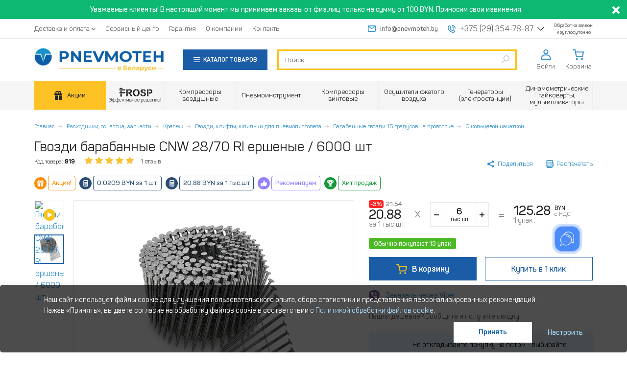

--- FILE ---
content_type: text/html; charset=utf-8
request_url: https://www.pnevmoteh.by/gvozdi-cnw-2870-ri
body_size: 46806
content:
<!DOCTYPE html>
<html lang="ru">
<head prefix="og: http://ogp.me/ns#
     product: http://ogp.me/ns/product#">
  <meta http-equiv="Content-Type" content="text/html; charset=utf-8"/>
  <meta name="apple-mobile-web-app-capable" content="yes">
  <meta name="format-detection" content="telephone=no">
  <meta name="viewport"
        content="width=device-width, maximum-scale=1, initial-scale=1">
  <link rel="shortcut icon" href="/favicon.ico">
  <link rel="icon" type="image/png" href="/favicon-32x32.png" sizes="32x32">
  <link rel="icon" type="image/png" href="/favicon-16x16.png" sizes="16x16">
  <link rel="apple-touch-icon" sizes="152x152" href="/apple-touch-icon.png">
  <title>Купить барабанные гвозди в катушках 2,8х70 мм ершеные по низкой цене</title>
  <meta http-equiv="x-dns-prefetch-control" content="on">
  <style class="l-ss-styles">
     .l-ss-c-offer-info-title  {
         font-size: 15px;
     }
  </style>
  <link rel="preload" href="https://www.pnevmoteh.by/sites/pnevmoteh.by/files/js/js_V-NhKM4cVHdzOQV2AK0-5EanWHr5XafiW-OH39TMHCE.js" as="script"><link rel="preload" href="https://www.pnevmoteh.by/sites/pnevmoteh.by/files/js/js_8v2TLALnRuCeORNjnOrSrPWGaVgjMWuTAvKEHngVuNU.js" as="script"><link rel="preload" href="https://www.pnevmoteh.by/sites/pnevmoteh.by/files/js/js_zshjiE8xI25x123JIXLkZdmha4RwBEkck6CIrwLCUbk.js" as="script"><link rel="preload" href="https://www.pnevmoteh.by/sites/pnevmoteh.by/files/js/js_zfXEInLyUEz0Xw3U6EH3nQZXYOQj3KnRbdlWmZPWz1I.js" as="script"><link rel="preload" href="https://www.pnevmoteh.by/sites/pnevmoteh.by/files/js/js_EU96GtKzk3hVO51lvFqfqdhv3AjtiU940beAn_R1RDo.js" as="script"><link rel="preload" href="https://www.pnevmoteh.by/sites/pnevmoteh.by/files/js/js_DFsztkkbLx28gDCMim0PebVmGoWE3REOsozeZ9M2pbc.js" as="script"><link rel="preload" href="https://www.pnevmoteh.by/sites/pnevmoteh.by/files/js/js_G7FN2t8jDjNdWXTZa0pQC-_K_z5VdMygEFFAGRrz_f0.js" as="script">    <meta http-equiv="Content-Type" content="text/html; charset=utf-8" />
<link rel="preconnect" href="https://fonts.googleapis.com"><link rel="preconnect" href="https://fonts.gstatic.com" crossorigin><link href="https://fonts.googleapis.com/css2?family=Montserrat:wght@600;700&family=Roboto:wght@900&display=swap" rel="stylesheet"><link rel="preconnect" crossorigin="crossorigin" href="https://api.searchbooster.net" />
<link rel="preconnect" crossorigin="crossorigin" href="https://cdn2.searchbooster.net" />
<link rel="preconnect" crossorigin="crossorigin" href="https://api4.searchbooster.io" />
<link rel="preconnect" crossorigin="crossorigin" href="https://cdn.searchbooster.io" />
<script>dataLayer = [{"entityType":"node","entityBundle":"tovar","entityId":"951","entityLabel":"\u0413\u0432\u043e\u0437\u0434\u0438 \u0431\u0430\u0440\u0430\u0431\u0430\u043d\u043d\u044b\u0435 CNW 28\/70 RI \u0435\u0440\u0448\u0435\u043d\u044b\u0435 \/ 6000 \u0448\u0442","entityLanguage":"ru","entityTnid":"0","entityVid":"951","entityName":"superadmin","entityUid":"1","entityCreated":"1450729541","entityStatus":"1","entityTaxonomy":{"cat":{"786":"\u0413\u0432\u043e\u0437\u0434\u0438 \u0434\u043b\u044f \u043f\u043e\u0434\u0434\u043e\u043d\u043e\u0432, \u0435\u0432\u0440\u043e\u043f\u043e\u0434\u0434\u043e\u043d\u043e\u0432","169":"\u0411\u0430\u0440\u0430\u0431\u0430\u043d\u043d\u044b\u0435 \u0433\u0432\u043e\u0437\u0434\u0438 15 \u0433\u0440\u0430\u0434\u0443\u0441\u043e\u0432 \u043d\u0430 \u043f\u0440\u043e\u0432\u043e\u043b\u043e\u043a\u0435","2060":"\u0411\u0430\u0440\u0430\u0431\u0430\u043d\u043d\u044b\u0435 \u0433\u0432\u043e\u0437\u0434\u0438 \u0441 \u043a\u043e\u043b\u044c\u0446\u0435\u0432\u043e\u0439 \u043d\u0430\u043a\u0430\u0442\u043a\u043e\u0439 (\u0435\u0440\u0448\u0435\u043d\u044b\u0435)","2066":"\u0413\u0432\u043e\u0437\u0434\u0438 \u0434\u043b\u044f \u043f\u043d\u0435\u0432\u043c\u043e\u043f\u0438\u0441\u0442\u043e\u043b\u0435\u0442\u0430 70 \u043c\u043c","2070":"\u0413\u0432\u043e\u0437\u0434\u0438 \u0435\u0440\u0448\u0435\u043d\u044b\u0435 \u0434\u043b\u044f \u043f\u043d\u0435\u0432\u043c\u043e\u043f\u0438\u0441\u0442\u043e\u043b\u0435\u0442\u0430"}},"drupalLanguage":"ru","userUid":0,"ecommerce":{"currency_code":"BYN","detail":{"products":[{"id":"819","name":"\u0413\u0432\u043e\u0437\u0434\u0438 \u0431\u0430\u0440\u0430\u0431\u0430\u043d\u043d\u044b\u0435 CNW 28\/70 RI \u0435\u0440\u0448\u0435\u043d\u044b\u0435 \/ 6000 \u0448\u0442","price":"125.28","brand":"-","category":"\u0413\u0432\u043e\u0437\u0434\u0438 \u0434\u043b\u044f \u043f\u043e\u0434\u0434\u043e\u043d\u043e\u0432, \u0435\u0432\u0440\u043e\u043f\u043e\u0434\u0434\u043e\u043d\u043e\u0432\/\u0411\u0430\u0440\u0430\u0431\u0430\u043d\u043d\u044b\u0435 \u0433\u0432\u043e\u0437\u0434\u0438 15 \u0433\u0440\u0430\u0434\u0443\u0441\u043e\u0432 \u043d\u0430 \u043f\u0440\u043e\u0432\u043e\u043b\u043e\u043a\u0435\/\u0411\u0430\u0440\u0430\u0431\u0430\u043d\u043d\u044b\u0435 \u0433\u0432\u043e\u0437\u0434\u0438 \u0441 \u043a\u043e\u043b\u044c\u0446\u0435\u0432\u043e\u0439 \u043d\u0430\u043a\u0430\u0442\u043a\u043e\u0439 (\u0435\u0440\u0448\u0435\u043d\u044b\u0435)\/\u0413\u0432\u043e\u0437\u0434\u0438 \u0434\u043b\u044f \u043f\u043d\u0435\u0432\u043c\u043e\u043f\u0438\u0441\u0442\u043e\u043b\u0435\u0442\u0430 70 \u043c\u043c\/\u0413\u0432\u043e\u0437\u0434\u0438 \u0435\u0440\u0448\u0435\u043d\u044b\u0435 \u0434\u043b\u044f \u043f\u043d\u0435\u0432\u043c\u043e\u043f\u0438\u0441\u0442\u043e\u043b\u0435\u0442\u0430","variant":"\u0413\u0432\u043e\u0437\u0434\u0438 \u0431\u0430\u0440\u0430\u0431\u0430\u043d\u043d\u044b\u0435 CNW 28\/70 RI \u0435\u0440\u0448\u0435\u043d\u044b\u0435 \/ 6000 \u0448\u0442"}]}}}];</script>
<meta name="viewport" content="width=device-width, initial-scale=1, maximum-scale=1, user-scalable=no" />
<meta name="description" content="Гвозди барабанные для пневмопистолета 2,8х70 мм ершеные. Доставка по Минску, Гомелю, Витебску, Могилеву, Брест, Гродно и другие регионы Беларуси." />
<link rel="canonical" href="https://www.pnevmoteh.by/gvozdi-cnw-2870-ri" />
<meta property="og:site_name" content="Интернет-магазин Pnevmoteh.by" />
<meta property="og:type" content="website" />
<meta property="og:url" content="https://www.pnevmoteh.by/gvozdi-cnw-2870-ri" />
<meta property="og:title" content="Рекомендую купить: Гвозди барабанные CNW 28/70 RI ершеные / 6000 шт" />
<meta property="og:description" content="Всего 125.28 BYN 🔥 Смотрите характеристики, фото, видео 💪" />
<meta property="og:image" content="https://www.pnevmoteh.by/sites/pnevmoteh.by/files/images/1_449_1.png" />
<meta property="og:image:url" content="https://www.pnevmoteh.by/sites/pnevmoteh.by/files/images/1_449_1.png" />
<meta property="og:street_address" content="г.Минск, 1-й Твёрдый переулок, 11к3, пом.34" />
<meta property="og:postal_code" content="220037" />
<meta property="og:country_name" content="Беларусь" />
<meta property="og:email" content="info@pnevmoteh.by" />
<meta property="og:phone_number" content="+375 (29) 354-78-87" />
<meta property="product:price:amount" content="125.28" />
<meta property="product:price:currency" content="BYN" />
<meta property="product:product_link" content="https://www.pnevmoteh.by/gvozdi-cnw-2870-ri" />
<meta property="product:category" content="-Гвозди для поддонов, европоддонов, ---Барабанные гвозди 15 градусов на проволоке, ----Барабанные гвозди с кольцевой накаткой (ершеные), ---Гвозди для пневмопистолета 70 мм, ---Гвозди ершеные для пневмопистолета" />
    <script>
    window.leLoadJS = false;
    if (navigator.userAgent.indexOf(atob('Q2hyb21lLUxpZ2h0aG91c2U=')) < 0) {
      window.leLoadJS = true;
    }

    function loadScript(u, t, a, d) {
      if (window.leLoadJS) {
        setTimeout(function () {
          var s = document.createElement("script");
          s.src = u;
          if (a) {
            s.async = true;
          }
          if (d) {
            s.defer = true;
          }
          document.getElementsByTagName('head')[0].appendChild(s);
        }, t);
      }
    }

          window.pnevmoteh_collection_allowed = true;
      </script>
  <style media="all">
@import url("https://www.pnevmoteh.by/sites/all/modules/jquery_update/replace/ui/themes/base/minified/jquery.ui.core.min.css?t9ad4a");
@import url("https://www.pnevmoteh.by/sites/all/modules/jquery_update/replace/ui/themes/base/minified/jquery.ui.theme.min.css?t9ad4a");
@import url("https://www.pnevmoteh.by/sites/all/modules/jquery_update/replace/ui/themes/base/minified/jquery.ui.menu.min.css?t9ad4a");
@import url("https://www.pnevmoteh.by/sites/all/modules/jquery_update/replace/ui/themes/base/minified/jquery.ui.autocomplete.min.css?t9ad4a");
</style>
<style media="all">
@import url("https://www.pnevmoteh.by/modules/field/theme/field.css?t9ad4a");
@import url("https://www.pnevmoteh.by/modules/node/node.css?t9ad4a");
@import url("https://www.pnevmoteh.by/sites/all/modules/custom/pnevmoteh_current_search/css/pnevmoteh-current-search.css?t9ad4a");
@import url("https://www.pnevmoteh.by/sites/all/modules/views/css/views.css?t9ad4a");
@import url("https://www.pnevmoteh.by/sites/all/modules/ckeditor/css/ckeditor.css?t9ad4a");
</style>
<style media="all">
@import url("https://www.pnevmoteh.by/sites/all/modules/colorbox/styles/default/colorbox_style.css?t9ad4a");
@import url("https://www.pnevmoteh.by/sites/all/modules/ctools/css/ctools.css?t9ad4a");
@import url("https://www.pnevmoteh.by/sites/all/libraries/fancybox/source/jquery.fancybox.css?t9ad4a");
@import url("https://www.pnevmoteh.by/sites/all/modules/video/css/video.css?t9ad4a");
@import url("https://www.pnevmoteh.by/sites/all/modules/print/print_ui/css/print_ui.theme.css?t9ad4a");
@import url("https://www.pnevmoteh.by/sites/all/modules/flag/theme/flag.css?t9ad4a");
@import url("https://www.pnevmoteh.by/sites/all/modules/custom/sendpulse_integration/css/sendpulse.css?t9ad4a");
@import url("https://www.pnevmoteh.by/sites/all/modules/search_autocomplete/css/themes/basic-blue.css?t9ad4a");
@import url("https://www.pnevmoteh.by/sites/all/modules/pnevmoteh_cookie_compliance/css/eu-compliance.css?t9ad4a");
@import url("https://www.pnevmoteh.by/sites/all/modules/improved_multi_select/improved_multi_select.css?t9ad4a");
@import url("https://www.pnevmoteh.by/sites/all/themes/clean_theme/css/magnific-popup.min.css?t9ad4a");
@import url("https://www.pnevmoteh.by/sites/all/themes/clean_theme/css/libs/swiper-bundle.min.css?t9ad4a");
@import url("https://www.pnevmoteh.by/sites/all/themes/clean_theme/css/product-redesign.css?t9ad4a");
@import url("https://www.pnevmoteh.by/sites/all/modules/custom/offers_section/css/offers_section.css?t9ad4a");
@import url("https://www.pnevmoteh.by/sites/all/modules/ctools/css/modal.css?t9ad4a");
@import url("https://www.pnevmoteh.by/sites/all/modules/custom/pnevmoteh_comment/css/pnevmoteh_comment.css?t9ad4a");
</style>
<style media="all">
<!--/*--><![CDATA[/*><!--*/
.hide_nid_951 { display: none !important; }
/*]]>*/-->
</style>
<style media="all">
@import url("https://www.pnevmoteh.by/sites/all/modules/field_group/field_group.field_ui.css?t9ad4a");
</style>
<style media="all">
@import url("https://www.pnevmoteh.by/sites/all/themes/clean_theme/fonts/fonts.css?t9ad4a");
@import url("https://www.pnevmoteh.by/sites/all/themes/clean_theme/css/libs.minify.css?t9ad4a");
@import url("https://www.pnevmoteh.by/sites/all/themes/clean_theme/js/fotorama/fotorama.css?t9ad4a");
@import url("https://www.pnevmoteh.by/sites/all/themes/clean_theme/css/style.css?t9ad4a");
@import url("https://www.pnevmoteh.by/sites/all/themes/clean_theme/css/fixes.css?t9ad4a");
@import url("https://www.pnevmoteh.by/sites/all/themes/clean_theme/css/tabs.css?t9ad4a");
@import url("https://www.pnevmoteh.by/sites/pnevmoteh.by/themes/pt/css/pt-custom.css?t9ad4a");
</style>
  <script src="https://www.pnevmoteh.by/sites/pnevmoteh.by/files/js/js_V-NhKM4cVHdzOQV2AK0-5EanWHr5XafiW-OH39TMHCE.js"></script>
<script src="https://www.pnevmoteh.by/sites/pnevmoteh.by/files/js/js_8v2TLALnRuCeORNjnOrSrPWGaVgjMWuTAvKEHngVuNU.js"></script>
<script src="https://www.pnevmoteh.by/sites/pnevmoteh.by/files/js/js_zshjiE8xI25x123JIXLkZdmha4RwBEkck6CIrwLCUbk.js"></script>
<script src="https://www.pnevmoteh.by/sites/pnevmoteh.by/files/js/js_zfXEInLyUEz0Xw3U6EH3nQZXYOQj3KnRbdlWmZPWz1I.js"></script>
<script>
<!--//--><![CDATA[//><!--
window.eu_cookie_compliance_cookie_name = "";
//--><!]]>
</script>
<script src="https://www.pnevmoteh.by/sites/pnevmoteh.by/files/js/js_EU96GtKzk3hVO51lvFqfqdhv3AjtiU940beAn_R1RDo.js"></script>
<script src="https://www.pnevmoteh.by/sites/pnevmoteh.by/files/js/js_DFsztkkbLx28gDCMim0PebVmGoWE3REOsozeZ9M2pbc.js"></script>
<script src="https://www.pnevmoteh.by/sites/pnevmoteh.by/files/js/js_G7FN2t8jDjNdWXTZa0pQC-_K_z5VdMygEFFAGRrz_f0.js"></script>
<script>
<!--//--><![CDATA[//><!--
jQuery.extend(Drupal.settings, {"basePath":"\/","pathPrefix":"","setHasJsCookie":0,"ajaxPageState":{"theme":"pt","theme_token":"D7LtC41sqRbtwH583KB5oMFgeiWo014MK_tfx-dO0Hg","jquery_version":"1.9","js":{"sites\/all\/modules\/pnevmoteh_cookie_compliance\/js\/pnevmoteh_cookie_compliance.js":1,"sites\/all\/themes\/bootstrap\/js\/bootstrap.js":1,"sites\/all\/modules\/jquery_update\/replace\/jquery\/1.9\/jquery.min.js":1,"misc\/jquery-extend-3.4.0.js":1,"misc\/jquery-html-prefilter-3.5.0-backport.js":1,"misc\/jquery.once.js":1,"misc\/drupal.js":1,"sites\/all\/libraries\/blazy\/blazy.min.js":1,"sites\/all\/modules\/jquery_update\/replace\/ui\/ui\/minified\/jquery.ui.core.min.js":1,"sites\/all\/modules\/jquery_update\/replace\/ui\/ui\/minified\/jquery.ui.widget.min.js":1,"sites\/all\/modules\/eu_cookie_compliance\/js\/jquery.cookie-1.4.1.min.js":1,"sites\/all\/modules\/jquery_update\/replace\/misc\/jquery.form.min.js":1,"sites\/all\/modules\/jquery_update\/replace\/ui\/ui\/minified\/jquery.ui.position.min.js":1,"misc\/ui\/jquery.ui.position-1.13.0-backport.js":1,"sites\/all\/modules\/jquery_update\/replace\/ui\/ui\/minified\/jquery.ui.menu.min.js":1,"sites\/all\/modules\/jquery_update\/replace\/ui\/ui\/minified\/jquery.ui.autocomplete.min.js":1,"misc\/form-single-submit.js":1,"misc\/ajax.js":1,"sites\/all\/modules\/jquery_update\/js\/jquery_update.js":1,"sites\/all\/modules\/admin_menu\/admin_devel\/admin_devel.js":1,"sites\/all\/modules\/ajax_error_behavior\/ajax_error_behavior.js":1,"sites\/all\/modules\/custom\/pnevmoteh_current_search\/js\/pnevmoteh_current_search.js":1,"sites\/all\/modules\/lazy\/lazy.js":1,"sites\/all\/libraries\/colorbox\/jquery.colorbox-min.js":1,"sites\/all\/modules\/colorbox\/js\/colorbox.js":1,"sites\/all\/modules\/colorbox\/styles\/default\/colorbox_style.js":1,"sites\/all\/modules\/colorbox\/js\/colorbox_load.js":1,"sites\/all\/modules\/colorbox\/js\/colorbox_inline.js":1,"sites\/all\/modules\/custom\/commerce_buy_one_click\/commerce_buy_one_click.js":1,"misc\/jquery.form.js":1,"sites\/all\/themes\/bootstrap\/js\/misc\/_progress.js":1,"sites\/all\/modules\/fancybox\/fancybox.js":1,"sites\/all\/libraries\/fancybox\/source\/jquery.fancybox.pack.js":1,"sites\/all\/libraries\/fancybox\/lib\/jquery.mousewheel-3.0.6.pack.js":1,"sites\/all\/modules\/video\/js\/video.js":1,"sites\/all\/modules\/flag\/theme\/flag.js":1,"misc\/autocomplete.js":1,"sites\/all\/modules\/search_api_live_results\/js\/search_api_live_results.js":1,"sites\/all\/modules\/custom\/sendpulse_integration\/js\/sendpulse.js":1,"sites\/all\/modules\/search_autocomplete\/js\/jquery.autocomplete.js":1,"0":1,"sites\/all\/modules\/eu_cookie_compliance\/js\/eu_cookie_compliance.min.js":1,"sites\/all\/modules\/custom\/ecommerce_datalayer\/js\/ecommerce_datalayer.js":1,"sites\/all\/modules\/improved_multi_select\/improved_multi_select.js":1,"sites\/all\/libraries\/maskedinput\/jquery.maskedinput-1.3.js":1,"sites\/all\/modules\/custom\/commerce_buy_one_click_phone\/commerce_buy_one_click_phone.js":1,"sites\/all\/themes\/clean_theme\/js\/libs\/jquery.magnific-popup.min.js":1,"sites\/all\/themes\/clean_theme\/js\/libs\/swiper-bundle.min.js":1,"sites\/all\/themes\/clean_theme\/js\/product-redesign.js":1,"sites\/all\/themes\/clean_theme\/js\/helper.js":1,"sites\/all\/modules\/ctools\/js\/modal.js":1,"sites\/all\/modules\/custom\/pnevmoteh_comment\/js\/pnevmoteh_comment.js":1,"sites\/all\/modules\/views\/js\/base.js":1,"sites\/all\/modules\/views_flag_refresh\/views_flag_refresh.js":1,"sites\/all\/modules\/views_load_more\/views_load_more.js":1,"sites\/all\/modules\/views_show_more\/views_show_more.js":1,"sites\/all\/modules\/views\/js\/ajax_view.js":1,"sites\/all\/modules\/yashare\/js\/yashare.async.js":1,"sites\/all\/modules\/datalayer\/datalayer.js":1,"sites\/all\/modules\/yashare\/js\/yashare.js":1,"sites\/all\/themes\/clean_theme\/js\/libs.concat.js":1,"sites\/all\/themes\/clean_theme\/js\/fotorama\/fotorama.js":1,"sites\/all\/themes\/clean_theme\/js\/jquery.inputmask.bundle.min.js":1,"sites\/all\/themes\/clean_theme\/js\/main.js":1,"sites\/all\/themes\/clean_theme\/js\/redesign.js":1,"sites\/all\/themes\/clean_theme\/js\/fixes.js":1,"sites\/all\/themes\/clean_theme\/js\/greedyNav.js":1,"sites\/all\/themes\/clean_theme\/js\/simplebar.js":1,"sites\/pnevmoteh.by\/themes\/pt\/js\/pt-custom.js":1,"sites\/all\/themes\/bootstrap\/js\/misc\/ajax.js":1,"sites\/all\/themes\/bootstrap\/js\/misc\/autocomplete.js":1,"sites\/all\/themes\/bootstrap\/js\/modules\/ctools\/js\/modal.js":1,"sites\/all\/themes\/bootstrap\/js\/modules\/views\/js\/ajax_view.js":1},"css":{"misc\/ui\/jquery.ui.core.css":1,"misc\/ui\/jquery.ui.theme.css":1,"misc\/ui\/jquery.ui.menu.css":1,"misc\/ui\/jquery.ui.autocomplete.css":1,"modules\/field\/theme\/field.css":1,"modules\/node\/node.css":1,"sites\/all\/modules\/custom\/pnevmoteh_current_search\/css\/pnevmoteh-current-search.css":1,"sites\/all\/modules\/views\/css\/views.css":1,"sites\/all\/modules\/ckeditor\/css\/ckeditor.css":1,"sites\/all\/modules\/colorbox\/styles\/default\/colorbox_style.css":1,"sites\/all\/modules\/ctools\/css\/ctools.css":1,"sites\/all\/libraries\/fancybox\/source\/jquery.fancybox.css":1,"sites\/all\/modules\/video\/css\/video.css":1,"sites\/all\/modules\/print\/print_ui\/css\/print_ui.theme.css":1,"sites\/all\/modules\/flag\/theme\/flag.css":1,"sites\/all\/modules\/custom\/sendpulse_integration\/css\/sendpulse.css":1,"sites\/all\/modules\/search_autocomplete\/css\/themes\/basic-blue.css":1,"sites\/all\/modules\/pnevmoteh_cookie_compliance\/css\/eu-compliance.css":1,"sites\/all\/modules\/improved_multi_select\/improved_multi_select.css":1,"sites\/all\/themes\/clean_theme\/css\/magnific-popup.min.css":1,"sites\/all\/themes\/clean_theme\/css\/libs\/swiper-bundle.min.css":1,"sites\/all\/themes\/clean_theme\/css\/product-redesign.css":1,"sites\/all\/modules\/custom\/offers_section\/css\/offers_section.css":1,"sites\/all\/modules\/ctools\/css\/modal.css":1,"sites\/all\/modules\/custom\/pnevmoteh_comment\/css\/pnevmoteh_comment.css":1,"0":1,"sites\/all\/modules\/field_group\/field_group.field_ui.css":1,"sites\/all\/themes\/clean_theme\/fonts\/fonts.css":1,"sites\/all\/themes\/clean_theme\/css\/libs.minify.css":1,"sites\/all\/themes\/clean_theme\/js\/fotorama\/fotorama.css":1,"sites\/all\/themes\/clean_theme\/css\/style.css":1,"sites\/all\/themes\/clean_theme\/css\/fixes.css":1,"sites\/all\/themes\/clean_theme\/css\/tabs.css":1,"sites\/pnevmoteh.by\/themes\/pt\/css\/pt-custom.css":1}},"ajaxErrorBehavior":{"behavior":"console","error":"There was some error in the user interface, please contact the site administrator.","watchdog_url":"https:\/\/www.pnevmoteh.by\/ajax_error_behavior\/watchdog"},"colorbox":{"opacity":"0.85","current":"{current} \u0438\u0437 {total}","previous":"\u00ab \u041f\u0440\u0435\u0434\u044b\u0434\u0443\u0449\u0438\u0439","next":"\u00bb","close":"\u0417\u0430\u043a\u0440\u044b\u0442\u044c","maxWidth":"98%","maxHeight":"98%","fixed":true,"mobiledetect":false,"mobiledevicewidth":"480px","file_public_path":"\/sites\/pnevmoteh.by\/files","specificPagesDefaultValue":"admin*\nimagebrowser*\nimg_assist*\nimce*\nnode\/add\/*\nnode\/*\/edit\nprint\/*\nprintpdf\/*\nsystem\/ajax\nsystem\/ajax\/*"},"commerce_buy_one_click":{"commerce_buy_one_click_respect_quantity_widget":1,"commerce_buy_one_click_quantity_input_selector":"input[name=\u0027quantity\u0027]"},"fancybox":[],"flag":{"anonymous":true,"templates":{"compare_product_819":"\u003Cspan class=\u0022flag-wrapper flag-compare-product flag-compare-product-819\u0022\u003E\n      \u003Ca href=\u0022\/flag\/unflag\/compare_product\/819?destination=node\/951\u0026amp;token=54dbf753a5ad37507002410d7b3ff8bf\u0022 title=\u0022\u0418\u0437 \u0441\u0440\u0430\u0432\u043d\u0435\u043d\u0438\u044f\u0022 class=\u0022flag unflag-action flag-link-toggle unflag-action flag-link-toggle added\u0022 rel=\u0022nofollow\u0022\u003E\u003Csvg aria-hidden=\u0022true\u0022 focusable=\u0022false\u0022 data-prefix=\u0022far\u0022 data-icon=\u0022trash-alt\u0022 class=\u0022sprite svg-h-compare svg-inline--fa fa-trash-alt fa-w-14\u0022 role=\u0022img\u0022 xmlns=\u0022http:\/\/www.w3.org\/2000\/svg\u0022 viewBox=\u00220 0 448 512\u0022\u003E\n\u003Cpath fill=\u0022currentColor\u0022 d=\u0022M268 416h24a12 12 0 0 0 12-12V188a12 12 0 0 0-12-12h-24a12 12 0 0 0-12 12v216a12 12 0 0 0 12 12zM432 80h-82.41l-34-56.7A48 48 0 0 0 274.41 0H173.59a48 48 0 0 0-41.16 23.3L98.41 80H16A16 16 0 0 0 0 96v16a16 16 0 0 0 16 16h16v336a48 48 0 0 0 48 48h288a48 48 0 0 0 48-48V128h16a16 16 0 0 0 16-16V96a16 16 0 0 0-16-16zM171.84 50.91A6 6 0 0 1 177 48h94a6 6 0 0 1 5.15 2.91L293.61 80H154.39zM368 464H80V128h288zm-212-48h24a12 12 0 0 0 12-12V188a12 12 0 0 0-12-12h-24a12 12 0 0 0-12 12v216a12 12 0 0 0 12 12z\u0022\u003E\u003C\/path\u003E\n\u003C\/svg\u003E\u003Cspan\u003E\u0412 \u0441\u0440\u0430\u0432\u043d\u0435\u043d\u0438\u0438\u003C\/span\u003E\u003C\/a\u003E\u003Cspan class=\u0022flag-throbber\u0022\u003E\u0026nbsp;\u003C\/span\u003E\n    \u003C\/span\u003E\n","waiting_list_819":"  \u003Cspan class=\u0022flag-wrapper flag-waiting-list flag-waiting-list-819\u0022\u003E\n                \u003Ca href=\u0022\/flag\/unflag\/waiting_list\/819?destination=node\/951\u0026amp;token=54dbf753a5ad37507002410d7b3ff8bf\u0022 title=\u0022\u0022 class=\u0022link__remove flag unflag-action flag-link-toggle unflag-action flag-link-toggle\u0022 rel=\u0022nofollow\u0022\u003E\n        \u003Ci class=\u0022icon__custom icon__custom-inform\u0022\u003E\u003C\/i\u003E\n        \u003Cdiv\u003E\n          \u003Cspan\u003E\u0421\u043e\u043e\u0431\u0449\u0438\u0442\u044c\u003Cbr\u003E\u043e \u043f\u043e\u0441\u0442\u0443\u043f\u043b\u0435\u043d\u0438\u0438\u003C\/span\u003E\n        \u003C\/div\u003E\n      \u003C\/a\u003E\n                \u003C\/span\u003E\n  ","unflag_compare_819":"\u003Cspan class=\u0022flag-wrapper flag-unflag-compare flag-unflag-compare-819\u0022\u003E\n      \u003Ca href=\u0022\/flag\/unflag\/unflag_compare\/819?destination=node\/951\u0026amp;token=54dbf753a5ad37507002410d7b3ff8bf\u0022 title=\u0022\u041e\u0447\u0438\u0441\u0442\u0438\u0442\u044c \u0441\u043f\u0438\u0441\u043e\u043a \u0441\u0440\u0430\u0432\u043d\u0435\u043d\u0438\u044f\u0022 class=\u0022flag unflag-action flag-link-toggle unflag-action flag-link-toggle\u0022 rel=\u0022nofollow\u0022\u003E\u003Cdiv class=\u0022delete-line-item\u0022\u003E\u003C\/div\u003E\u003C\/a\u003E\u003Cspan class=\u0022flag-throbber\u0022\u003E\u0026nbsp;\u003C\/span\u003E\n    \u003C\/span\u003E\n","sravnenie_951":"\u003Cspan class=\u0022flag-wrapper flag-sravnenie flag-sravnenie-951\u0022\u003E\n      \u003Ca href=\u0022\/flag\/unflag\/sravnenie\/951?destination=node\/951\u0026amp;token=796957c55d152c21940c2a0596b14373\u0022 title=\u0022\u0423\u0434\u0430\u043b\u0438\u0442\u044c \u0438\u0437 \u0441\u043f\u0438\u0441\u043a\u0430 \u0441\u0440\u0430\u0432\u043d\u0435\u043d\u0438\u044f\u0022 class=\u0022flag unflag-action flag-link-toggle\u0022 rel=\u0022nofollow\u0022\u003E\u0423\u0431\u0440\u0430\u0442\u044c \u0438\u0437 \u0441\u0440\u0430\u0432\u043d\u0435\u043d\u0438\u044f\u003C\/a\u003E\u003Cspan class=\u0022flag-throbber\u0022\u003E\u0026nbsp;\u003C\/span\u003E\n    \u003C\/span\u003E\n"}},"pnevmoteh_current_search":{"disable_ajax_reload":true},"search_api_live_results":{"min_length":2,"auto_hide":true},"urlIsAjaxTrusted":{"\/gvozdi-cnw-2870-ri":true,"\/views\/ajax":true,"\/system\/ajax":true,"\/custom\/form\/ajax":true},"facetapi":{"view_args":{"holidays:block":[],"section_catalogue:block_13":["165","165"],"param:block":["165","165"],"section_catalogue:block_1":[],"section_catalogue:block_8":["[base64]","[base64]","[base64]","[base64]","[base64]"],"section_catalogue_categories:default":["[base64]","[base64]","[base64]","[base64]"],"util_comments:default":["951","951","951"],"section_catalogue:block_7":[786,951,786,951],"section_catalogue_categories:default-1":[786,951]},"exposed_input":{"holidays:block":[],"section_catalogue:block_13":{"items_per_page":"30","sort":"default ASC","sort_by":"default","sort_order":"ASC"},"param:block":[],"section_catalogue:block_1":[],"section_catalogue:block_8":[],"section_catalogue_categories:default":[],"util_comments:default":[],"section_catalogue:block_7":[],"section_catalogue_categories:default-1":[]},"view_path":{"holidays:block":"admin\/config\/pnevmoteh\/holidays","section_catalogue:block_13":"taxonomy\/term\/165","param:block":null,"section_catalogue:block_1":"discounts","section_catalogue:block_8":"discounts","section_catalogue_categories:default":null,"util_comments:default":null,"section_catalogue:block_7":"discounts","section_catalogue_categories:default-1":null},"view_dom_id":{"holidays:block":"32c0e45a92ca83cfdc9dbe56ecefdd59","section_catalogue:block_13":"86594c44d48bf77ccc00b9f81da1da5a","param:block":"ff9d85341d8c8001ec31eb48f0b09cb1","section_catalogue:block_1":"5f48202200ab73e971a6a811ccc9f078","section_catalogue:block_8":"6121166a25c76d06a5efcdf76be989c1","section_catalogue_categories:default":"814b4c52ef3bcdc4343467620b4abe76","util_comments:default":"dba27b09aa5ce981f77173320dae61b7","section_catalogue:block_7":"bd50b524e1fad1e1ad2de467aaff2388","section_catalogue_categories:default-1":"c554feddc1cc8927c35ebe82528fc81a"},"view_base_path":"gvozdi-cnw-2870-ri"},"better_exposed_filters":{"views":{"holidays":{"displays":{"block":{"filters":[]}}},"section_catalogue":{"displays":{"block_1":{"filters":[]},"block_8":{"filters":[]},"block_7":{"filters":[]}}},"section_catalogue_categories":{"displays":{"default":{"filters":[]}}},"util_comments":{"displays":{"default":{"filters":[]}}}}},"total_price":{"value":"131.04","value_425316":"8512.83","value_23535":"20607","value_9162":"2348.86","value_2795":"36908","value_1287":"2023.83","value_238":"880","value_541":"996","value_1439":"292","value_539":"650","value_540":"707","value_759":"1415","value_3223":"2704.12","value_3225":"1619.49","value_4525":"1895.12","value_9897":"3584.54","value_26302":"2201.03","value_26303":"2386.52","value_26873":"2141.09","value_26888":"3367.82","value_27993":"124.13","value_28684":"1601.72","value_29778":"801.70","value_29779":"856.38","value_409829":"2326.80","value_409830":"2896.14","value_411136":"880.35","value_412626":"967.13","value_412627":"1105.40","value_412635":"2078.82","value_413601":"894.17","value_413602":"969","value_413603":"1118.65","value_417701":"151.52","value_425343":"1029.91","value_425345":"1113.58","value_425354":"655.65","value_819":"125.28","value_814":"150.45","value_815":"134.94","value_816":"134.94","value_817":"164.50","value_818":"141.66","value_820":"157.57","value_822":"135.93","value_824":"134.58","value_825":"142.86","value_826":"142.86","value_827":"134.99","value_829":"131.04"},"views":{"ajax_path":"\/views\/ajax","ajaxViews":{"views_dom_id:5f48202200ab73e971a6a811ccc9f078":{"view_name":"section_catalogue","view_display_id":"block_1","view_args":"","view_path":"taxonomy\/term\/165","view_base_path":"discounts","view_dom_id":"5f48202200ab73e971a6a811ccc9f078","pager_element":"1"},"views_dom_id:6121166a25c76d06a5efcdf76be989c1":{"view_name":"section_catalogue","view_display_id":"block_8","view_args":"[base64]","view_path":"node\/951","view_base_path":"discounts","view_dom_id":"6121166a25c76d06a5efcdf76be989c1","pager_element":0},"views_dom_id:dba27b09aa5ce981f77173320dae61b7":{"view_name":"util_comments","view_display_id":"default","view_args":"951","view_path":"node\/951","view_base_path":null,"view_dom_id":"dba27b09aa5ce981f77173320dae61b7","pager_element":0},"views_dom_id:bd50b524e1fad1e1ad2de467aaff2388":{"view_name":"section_catalogue","view_display_id":"block_7","view_args":"786\/951","view_path":"node\/951","view_base_path":"discounts","view_dom_id":"bd50b524e1fad1e1ad2de467aaff2388","pager_element":0}}},"viewsFlagRefresh":{"imagePath":"\/sites\/all\/modules\/views_flag_refresh\/images"},"ajax":{"edit-submit--3":{"callback":"sendpulse_integration_form_ajax","event":"click","method":"replaceWith","wrapper":"sendpulse-subscription-form-wrapper","url":"\/system\/ajax","submit":{"_triggering_element_name":"op","_triggering_element_value":"\u041e\u0442\u043f\u0440\u0430\u0432\u0438\u0442\u044c"}},"edit-submit--819--2":{"callback":"custom_commerce_add_to_cart_ajax","event":"mousedown","keypress":true,"prevent":"click","selector":"#edit-submit--819--2","url":"\/custom\/form\/ajax"},"edit-submit--819":{"callback":"custom_commerce_add_to_cart_ajax","method":"replaceWith","effect":"slide","progress":{"type":"none"},"event":"mousedown","keypress":true,"prevent":"click","url":"\/custom\/form\/ajax","submit":{"_triggering_element_name":"op","_triggering_element_value":"\u0412 \u043a\u043e\u0440\u0437\u0438\u043d\u0443"}}},"pnevmoteh_cookie_compliance":{"cookie_agreed_date":1769179318},"search_autocomplete":{"form1":{"selector":"#search-form[action=\u0022\/search\/node\u0022] #edit-keys","minChars":"3","max_sug":"5","type":"internal","datas":"https:\/\/www.pnevmoteh.by\/search_autocomplete\/autocomplete\/1\/","fid":"1","theme":"basic-blue","auto_submit":"1","auto_redirect":"1"},"form4":{"selector":"#edit-search-block-form--2","minChars":"3","max_sug":"10","type":"internal","datas":"https:\/\/www.pnevmoteh.by\/search_autocomplete\/autocomplete\/4\/","fid":"4","theme":"basic-blue","auto_submit":"1","auto_redirect":"1"}},"eu_cookie_compliance":{"cookie_policy_version":"1.0.0","popup_enabled":1,"popup_agreed_enabled":0,"popup_hide_agreed":0,"popup_clicking_confirmation":false,"popup_scrolling_confirmation":false,"popup_html_info":"\u003Cdiv class=\u0022eu-cookie-compliance-banner eu-cookie-compliance-banner-info eu-cookie-compliance-banner--categories\u0022\u003E\n  \u003Cdiv class=\u0022popup-content info\u0022\u003E\n        \u003Cdiv id=\u0022popup-text\u0022\u003E\n      \u003Cp\u003E\u041d\u0430\u0448\u0026nbsp;\u0441\u0430\u0439\u0442\u0026nbsp;\u0438\u0441\u043f\u043e\u043b\u044c\u0437\u0443\u0435\u0442 \u0444\u0430\u0439\u043b\u044b cookie\u0026nbsp;\u0434\u043b\u044f \u0443\u043b\u0443\u0447\u0448\u0435\u043d\u0438\u044f \u043f\u043e\u043b\u044c\u0437\u043e\u0432\u0430\u0442\u0435\u043b\u044c\u0441\u043a\u043e\u0433\u043e \u043e\u043f\u044b\u0442\u0430, \u0441\u0431\u043e\u0440\u0430 \u0441\u0442\u0430\u0442\u0438\u0441\u0442\u0438\u043a\u0438 \u0438 \u043f\u0440\u0435\u0434\u0441\u0442\u0430\u0432\u043b\u0435\u043d\u0438\u044f \u043f\u0435\u0440\u0441\u043e\u043d\u0430\u043b\u0438\u0437\u0438\u0440\u043e\u0432\u0430\u043d\u043d\u044b\u0445 \u0440\u0435\u043a\u043e\u043c\u0435\u043d\u0434\u0430\u0446\u0438\u0439. \u041d\u0430\u0436\u0430\u0432\u0026nbsp;\u00ab\u041f\u0440\u0438\u043d\u044f\u0442\u044c\u00bb, \u0432\u044b \u0434\u0430\u0435\u0442\u0435 \u0441\u043e\u0433\u043b\u0430\u0441\u0438\u0435 \u043d\u0430 \u043e\u0431\u0440\u0430\u0431\u043e\u0442\u043a\u0443 \u0444\u0430\u0439\u043b\u043e\u0432 cookie \u0432 \u0441\u043e\u043e\u0442\u0432\u0435\u0442\u0441\u0442\u0432\u0438\u0438 \u0441\u0026nbsp;\u003Ca href=\u0022\/cookie-policy\u0022\u003E\u041f\u043e\u043b\u0438\u0442\u0438\u043a\u043e\u0439 \u043e\u0431\u0440\u0430\u0431\u043e\u0442\u043a\u0438 \u0444\u0430\u0439\u043b\u043e\u0432 cookie\u003C\/a\u003E.\u003C\/p\u003E    \u003C\/div\u003E\n          \u003Cdiv id=\u0022eu-cookie-compliance-categories-popup\u0022 class=\u0022eu-cookie-compliance-categories-popup\u0022\u003E\n        \u003Cdiv class=\u0022eu-cookie-compliance-categories-body\u0022\u003E\n          \u003Cdiv class=\u0022eu-cookie-compliance-categories-top\u0022\u003E\n            \u003Ch2\u003E\u041d\u0430\u0441\u0442\u0440\u043e\u0439\u043a\u0430 cookie\u003C\/h2\u003E\n            \u003Cdiv class=\u0022eu-cookie-compliance-categories-close\u0022\u003E\n              \u003Csvg width=\u002218\u0022 height=\u002218\u0022 viewBox=\u00220 0 18 18\u0022 fill=\u0022none\u0022 xmlns=\u0022http:\/\/www.w3.org\/2000\/svg\u0022\u003E\n                \u003Cpath d=\u0022M2.27094 0.373823L9 7.10264L15.7014 0.401514C15.8188 0.276515 15.9603 0.17652 16.1173 0.107526C16.2743 0.0385311 16.4437 0.0019582 16.6152 0C16.9824 0 17.3346 0.14587 17.5942 0.40552C17.8539 0.66517 17.9998 1.01733 17.9998 1.38453C18.003 1.55428 17.9715 1.72289 17.9072 1.88003C17.8429 2.03717 17.7472 2.17951 17.6259 2.29832L10.8553 8.99945L17.6259 15.7698C17.8541 15.9931 17.988 16.2954 17.9998 16.6144C17.9998 16.9816 17.8539 17.3337 17.5942 17.5934C17.3346 17.853 16.9824 17.9989 16.6152 17.9989C16.4387 18.0062 16.2627 17.9768 16.0982 17.9124C15.9337 17.8481 15.7845 17.7502 15.6598 17.6251L9 10.8963L2.28478 17.6112C2.16779 17.7321 2.02803 17.8285 1.87357 17.8951C1.7191 17.9616 1.55298 17.9969 1.38481 17.9989C1.01759 17.9989 0.665419 17.853 0.40576 17.5934C0.1461 17.3337 0.000225279 16.9816 0.000225279 16.6144C-0.00300286 16.4446 0.0284922 16.276 0.0927777 16.1189C0.157063 15.9617 0.252783 15.8194 0.374062 15.7006L7.14466 8.99945L0.374062 2.22909C0.145862 2.00585 0.0120491 1.70354 0.000225279 1.38453C0.000225279 1.01733 0.1461 0.66517 0.40576 0.40552C0.665419 0.14587 1.01759 0 1.38481 0C1.71711 0.00415359 2.03556 0.138453 2.27094 0.373823Z\u0022 fill=\u0022#E9E9E9\u0022\/\u003E\n              \u003C\/svg\u003E\n            \u003C\/div\u003E\n          \u003C\/div\u003E\n          \u003Cdiv id=\u0022eu-cookie-compliance-categories\u0022 class=\u0022eu-cookie-compliance-categories\u0022\u003E\n                          \u003Cdiv class=\u0022eu-cookie-compliance-category\u0022\u003E\n                \u003Cdiv\u003E\n                  \u003Cinput type=\u0022checkbox\u0022 name=\u0022cookie-categories\u0022 id=\u0022cookie-category-1-cookie\u0022\n                         value=\u00221_cookie\u0022\n                                          checked\n                                                              disabled\n                     \u003E\n                  \u003Clabel for=\u0022cookie-category-1-cookie\u0022\u003E\u041d\u0435\u043e\u0431\u0445\u043e\u0434\u0438\u043c\u044b\u0435 \u0444\u0430\u0439\u043b\u044b cookie\u003C\/label\u003E\n                \u003C\/div\u003E\n                                  \u003Cdiv class=\u0022eu-cookie-compliance-category-description\u0022\u003E\n                    \u003Cdiv class=\u0022eu-cookie-compliance-category-inner\u0022\u003E\u042d\u0442\u0438 \u0444\u0430\u0439\u043b\u044b cookie \u043d\u0435\u043e\u0431\u0445\u043e\u0434\u0438\u043c\u044b \u0434\u043b\u044f \u0444\u0443\u043d\u043a\u0446\u0438\u043e\u043d\u0438\u0440\u043e\u0432\u0430\u043d\u0438\u044f \u0432\u0435\u0431-\u0441\u0430\u0439\u0442\u0430 \u0438 \u043d\u0435 \u043c\u043e\u0433\u0443\u0442 \u0431\u044b\u0442\u044c \u043e\u0442\u043a\u043b\u044e\u0447\u0435\u043d\u044b \u0432 \u043d\u0430\u0448\u0438\u0445 \u0441\u0438\u0441\u0442\u0435\u043c\u0430\u0445. \u0412\u044b \u043c\u043e\u0436\u0435\u0442\u0435 \u043d\u0430\u0441\u0442\u0440\u043e\u0438\u0442\u044c \u0431\u0440\u0430\u0443\u0437\u0435\u0440 \u0442\u0430\u043a\u0438\u043c \u043e\u0431\u0440\u0430\u0437\u043e\u043c, \u0447\u0442\u043e\u0431\u044b \u043e\u043d \u0431\u043b\u043e\u043a\u0438\u0440\u043e\u0432\u0430\u043b \u044d\u0442\u0438 \u0444\u0430\u0439\u043b\u044b cookie \u0438\u043b\u0438 \u0443\u0432\u0435\u0434\u043e\u043c\u043b\u044f\u043b \u0432\u0430\u0441 \u043e\u0431 \u0438\u0445 \u0438\u0441\u043f\u043e\u043b\u044c\u0437\u043e\u0432\u0430\u043d\u0438\u0438, \u043d\u043e \u0432 \u0442\u0430\u043a\u043e\u043c \u0441\u043b\u0443\u0447\u0430\u0435 \u0432\u043e\u0437\u043c\u043e\u0436\u043d\u043e, \u0447\u0442\u043e \u043d\u0435\u043a\u043e\u0442\u043e\u0440\u044b\u0435 \u0440\u0430\u0437\u0434\u0435\u043b\u044b \u0432\u0435\u0431-\u0441\u0430\u0439\u0442\u0430 \u043d\u0435 \u0431\u0443\u0434\u0443\u0442 \u0440\u0430\u0431\u043e\u0442\u0430\u0442\u044c.\u003C\/div\u003E\n                    \u003Cdiv class=\u0022eu-cookie-compliance-category-slide\u0022\u003E\n                      \u003Cspan\u003E\u041f\u043e\u043a\u0430\u0437\u0430\u0442\u044c\u003C\/span\u003E\n                      \u003Cspan class=\u0022second\u0022\u003E\u0421\u043a\u0440\u044b\u0442\u044c\u003C\/span\u003E\n                      \u003Csvg width=\u002210\u0022 height=\u002218\u0022 viewBox=\u00220 0 10 18\u0022 fill=\u0022none\u0022 xmlns=\u0022http:\/\/www.w3.org\/2000\/svg\u0022\u003E\n                        \u003Cpath d=\u0022M4.99216 12.9983C4.82555 12.9986 4.6641 12.9405 4.53581 12.8341L0.257587 9.26453C0.111972 9.14335 0.0204009 8.96922 0.00301722 8.78044C-0.0143664 8.59166 0.0438616 8.4037 0.164892 8.2579C0.285922 8.11211 0.45984 8.02043 0.648386 8.00302C0.836931 7.98562 1.02466 8.04392 1.17027 8.16509L4.99216 11.3634L8.81404 8.27932C8.88697 8.22002 8.9709 8.17573 9.06098 8.14901C9.15107 8.12229 9.24554 8.11365 9.33896 8.12361C9.43239 8.13356 9.52294 8.1619 9.60539 8.207C9.68784 8.2521 9.76058 8.31307 9.81942 8.38641C9.88472 8.45981 9.93418 8.54593 9.96469 8.63937C9.9952 8.7328 10.0061 8.83153 9.99674 8.92938C9.98737 9.02724 9.95792 9.1221 9.91023 9.20802C9.86254 9.29395 9.79764 9.36908 9.7196 9.42873L5.44137 12.8769C5.3094 12.9666 5.15124 13.0093 4.99216 12.9983Z\u0022 fill=\u0022#3291CD\u0022\/\u003E\n                      \u003C\/svg\u003E\n                    \u003C\/div\u003E\n                  \u003C\/div\u003E\n                              \u003C\/div\u003E\n                          \u003Cdiv class=\u0022eu-cookie-compliance-category\u0022\u003E\n                \u003Cdiv\u003E\n                  \u003Cinput type=\u0022checkbox\u0022 name=\u0022cookie-categories\u0022 id=\u0022cookie-category-2-cookie\u0022\n                         value=\u00222_cookie\u0022\n                                         \u003E\n                  \u003Clabel for=\u0022cookie-category-2-cookie\u0022\u003E\u0426\u0435\u043b\u0435\u0432\u044b\u0435 \u0444\u0430\u0439\u043b\u044b cookie\u003C\/label\u003E\n                \u003C\/div\u003E\n                                  \u003Cdiv class=\u0022eu-cookie-compliance-category-description\u0022\u003E\n                    \u003Cdiv class=\u0022eu-cookie-compliance-category-inner\u0022\u003E\u042d\u0442\u0438 \u0444\u0430\u0439\u043b\u044b cookie \u043d\u0430\u0441\u0442\u0440\u0430\u0438\u0432\u0430\u044e\u0442\u0441\u044f \u0447\u0435\u0440\u0435\u0437 \u043d\u0430\u0448 \u0432\u0435\u0431-\u0441\u0430\u0439\u0442 \u043d\u0430\u0448\u0438\u043c\u0438 \u043f\u0430\u0440\u0442\u043d\u0435\u0440\u0430\u043c\u0438. \u041e\u043d\u0438 \u043c\u043e\u0433\u0443\u0442 \u0438\u0441\u043f\u043e\u043b\u044c\u0437\u043e\u0432\u0430\u0442\u044c\u0441\u044f \u0434\u043b\u044f \u0441\u0431\u043e\u0440\u0430 \u0434\u0430\u043d\u043d\u044b\u0445 \u043e \u0432\u0430\u0448\u0438\u0445 \u0438\u043d\u0442\u0435\u0440\u0435\u0441\u0430\u0445, \u043f\u043e\u0441\u0435\u0449\u0430\u0435\u043c\u044b\u0445 \u0441\u0442\u0440\u0430\u043d\u0438\u0446\u0430\u0445 \u0438 \u0438\u0441\u0442\u043e\u0447\u043d\u0438\u043a\u0430\u0445 \u0442\u0440\u0430\u0444\u0438\u043a\u0430, \u0447\u0442\u043e\u0431\u044b \u043e\u0446\u0435\u043d\u0438\u0432\u0430\u0442\u044c \u0438 \u0443\u043b\u0443\u0447\u0448\u0430\u0442\u044c \u0440\u0430\u0431\u043e\u0442\u0443 \u043d\u0430\u0448\u0435\u0433\u043e \u0432\u0435\u0431-\u0441\u0430\u0439\u0442\u0430. \u0422\u0430\u043a\u0436\u0435 \u0444\u0430\u0439\u043b\u044b cookie \u043d\u0443\u0436\u043d\u044b \u0434\u043b\u044f \u0444\u0443\u043d\u043a\u0446\u0438\u043e\u043d\u0438\u0440\u043e\u0432\u0430\u043d\u0438\u044f \u043e\u043d\u043b\u0430\u0439\u043d-\u0447\u0430\u0442\u0430 \u0438 \u0444\u043e\u0440\u043c\u044b \u00ab\u0417\u0430\u043c\u0435\u043d\u0430 \u0438 \u0432\u043e\u0437\u0432\u0440\u0430\u0442 \u0442\u043e\u0432\u0430\u0440\u0430\u00bb.\u003C\/div\u003E\n                    \u003Cdiv class=\u0022eu-cookie-compliance-category-slide\u0022\u003E\n                      \u003Cspan\u003E\u041f\u043e\u043a\u0430\u0437\u0430\u0442\u044c\u003C\/span\u003E\n                      \u003Cspan class=\u0022second\u0022\u003E\u0421\u043a\u0440\u044b\u0442\u044c\u003C\/span\u003E\n                      \u003Csvg width=\u002210\u0022 height=\u002218\u0022 viewBox=\u00220 0 10 18\u0022 fill=\u0022none\u0022 xmlns=\u0022http:\/\/www.w3.org\/2000\/svg\u0022\u003E\n                        \u003Cpath d=\u0022M4.99216 12.9983C4.82555 12.9986 4.6641 12.9405 4.53581 12.8341L0.257587 9.26453C0.111972 9.14335 0.0204009 8.96922 0.00301722 8.78044C-0.0143664 8.59166 0.0438616 8.4037 0.164892 8.2579C0.285922 8.11211 0.45984 8.02043 0.648386 8.00302C0.836931 7.98562 1.02466 8.04392 1.17027 8.16509L4.99216 11.3634L8.81404 8.27932C8.88697 8.22002 8.9709 8.17573 9.06098 8.14901C9.15107 8.12229 9.24554 8.11365 9.33896 8.12361C9.43239 8.13356 9.52294 8.1619 9.60539 8.207C9.68784 8.2521 9.76058 8.31307 9.81942 8.38641C9.88472 8.45981 9.93418 8.54593 9.96469 8.63937C9.9952 8.7328 10.0061 8.83153 9.99674 8.92938C9.98737 9.02724 9.95792 9.1221 9.91023 9.20802C9.86254 9.29395 9.79764 9.36908 9.7196 9.42873L5.44137 12.8769C5.3094 12.9666 5.15124 13.0093 4.99216 12.9983Z\u0022 fill=\u0022#3291CD\u0022\/\u003E\n                      \u003C\/svg\u003E\n                    \u003C\/div\u003E\n                  \u003C\/div\u003E\n                              \u003C\/div\u003E\n                                      \u003Cdiv class=\u0022eu-cookie-compliance-categories-buttons\u0022\u003E\n                \u003Clabel for=\u0022eu-cookie-compliance-categories-checkbox\u0022\u003E\n                  \u041d\u0430\u0436\u0430\u0432 \u00ab\u041f\u0440\u0438\u043d\u044f\u0442\u044c\u00bb, \u0432\u044b \u0434\u0430\u0435\u0442\u0435 \u0441\u043e\u0433\u043b\u0430\u0441\u0438\u0435 \u043d\u0430 \u043e\u0431\u0440\u0430\u0431\u043e\u0442\u043a\u0443 \u0444\u0430\u0439\u043b\u043e\u0432 cookie \u0432 \u0441\u043e\u043e\u0442\u0432\u0435\u0442\u0441\u0442\u0432\u0438\u0438 \u0441\n                  \u003Ca href=\u0022\/cookie-policy\u0022 target=\u0022_blank\u0022\u003E\u041f\u043e\u043b\u0438\u0442\u0438\u043a\u043e\u0439 \u043e\u0431\u0440\u0430\u0431\u043e\u0442\u043a\u0438 \u0444\u0430\u0439\u043b\u043e\u0432 cookie\u003C\/a\u003E.\n                \u003C\/label\u003E\n                \u003Cbutton type=\u0022button\u0022 class=\u0022eu-cookie-compliance-save-preferences-button\u0022\u003E\u041f\u0440\u0438\u043d\u044f\u0442\u044c\u003C\/button\u003E\n                \u003Cbutton type=\u0022button\u0022 class=\u0022eu-cookie-compliance-categories-close close-btn\u0022\u003E\u041d\u0430\u0437\u0430\u0434\u003C\/button\u003E\n              \u003C\/div\u003E\n                      \u003C\/div\u003E\n        \u003C\/div\u003E\n      \u003C\/div\u003E\n    \n    \u003Cdiv id=\u0022popup-buttons\u0022 class=\u0022eu-cookie-compliance-has-categories\u0022\u003E\n      \u003Cbutton type=\u0022button\u0022 class=\u0022eu-cookie-compliance-show-categories\u0022\u003E\u041d\u0430\u0441\u0442\u0440\u043e\u0438\u0442\u044c\u003C\/button\u003E\n            \u003Cbutton type=\u0022button\u0022 class=\u0022agree-button eu-cookie-compliance-default-button\u0022\u003E\u041f\u0440\u0438\u043d\u044f\u0442\u044c\u003C\/button\u003E\n              \u003Cbutton type=\u0022button\u0022 class=\u0022eu-cookie-withdraw-button eu-cookie-compliance-hidden\u0022 \u003EWithdraw consent\u003C\/button\u003E\n          \u003C\/div\u003E\n  \u003C\/div\u003E\n\u003C\/div\u003E","use_mobile_message":false,"mobile_popup_html_info":"\u003Cdiv class=\u0022eu-cookie-compliance-banner eu-cookie-compliance-banner-info eu-cookie-compliance-banner--categories\u0022\u003E\n  \u003Cdiv class=\u0022popup-content info\u0022\u003E\n        \u003Cdiv id=\u0022popup-text\u0022\u003E\n      \u003Ch2\u003EWe use cookies on this site to enhance your user experience\u003C\/h2\u003E\u003Cp\u003EBy tapping the Accept button, you agree to us doing so.\u003C\/p\u003E    \u003C\/div\u003E\n          \u003Cdiv id=\u0022eu-cookie-compliance-categories-popup\u0022 class=\u0022eu-cookie-compliance-categories-popup\u0022\u003E\n        \u003Cdiv class=\u0022eu-cookie-compliance-categories-body\u0022\u003E\n          \u003Cdiv class=\u0022eu-cookie-compliance-categories-top\u0022\u003E\n            \u003Ch2\u003E\u041d\u0430\u0441\u0442\u0440\u043e\u0439\u043a\u0430 cookie\u003C\/h2\u003E\n            \u003Cdiv class=\u0022eu-cookie-compliance-categories-close\u0022\u003E\n              \u003Csvg width=\u002218\u0022 height=\u002218\u0022 viewBox=\u00220 0 18 18\u0022 fill=\u0022none\u0022 xmlns=\u0022http:\/\/www.w3.org\/2000\/svg\u0022\u003E\n                \u003Cpath d=\u0022M2.27094 0.373823L9 7.10264L15.7014 0.401514C15.8188 0.276515 15.9603 0.17652 16.1173 0.107526C16.2743 0.0385311 16.4437 0.0019582 16.6152 0C16.9824 0 17.3346 0.14587 17.5942 0.40552C17.8539 0.66517 17.9998 1.01733 17.9998 1.38453C18.003 1.55428 17.9715 1.72289 17.9072 1.88003C17.8429 2.03717 17.7472 2.17951 17.6259 2.29832L10.8553 8.99945L17.6259 15.7698C17.8541 15.9931 17.988 16.2954 17.9998 16.6144C17.9998 16.9816 17.8539 17.3337 17.5942 17.5934C17.3346 17.853 16.9824 17.9989 16.6152 17.9989C16.4387 18.0062 16.2627 17.9768 16.0982 17.9124C15.9337 17.8481 15.7845 17.7502 15.6598 17.6251L9 10.8963L2.28478 17.6112C2.16779 17.7321 2.02803 17.8285 1.87357 17.8951C1.7191 17.9616 1.55298 17.9969 1.38481 17.9989C1.01759 17.9989 0.665419 17.853 0.40576 17.5934C0.1461 17.3337 0.000225279 16.9816 0.000225279 16.6144C-0.00300286 16.4446 0.0284922 16.276 0.0927777 16.1189C0.157063 15.9617 0.252783 15.8194 0.374062 15.7006L7.14466 8.99945L0.374062 2.22909C0.145862 2.00585 0.0120491 1.70354 0.000225279 1.38453C0.000225279 1.01733 0.1461 0.66517 0.40576 0.40552C0.665419 0.14587 1.01759 0 1.38481 0C1.71711 0.00415359 2.03556 0.138453 2.27094 0.373823Z\u0022 fill=\u0022#E9E9E9\u0022\/\u003E\n              \u003C\/svg\u003E\n            \u003C\/div\u003E\n          \u003C\/div\u003E\n          \u003Cdiv id=\u0022eu-cookie-compliance-categories\u0022 class=\u0022eu-cookie-compliance-categories\u0022\u003E\n                          \u003Cdiv class=\u0022eu-cookie-compliance-category\u0022\u003E\n                \u003Cdiv\u003E\n                  \u003Cinput type=\u0022checkbox\u0022 name=\u0022cookie-categories\u0022 id=\u0022cookie-category-1-cookie\u0022\n                         value=\u00221_cookie\u0022\n                                          checked\n                                                              disabled\n                     \u003E\n                  \u003Clabel for=\u0022cookie-category-1-cookie\u0022\u003E\u041d\u0435\u043e\u0431\u0445\u043e\u0434\u0438\u043c\u044b\u0435 \u0444\u0430\u0439\u043b\u044b cookie\u003C\/label\u003E\n                \u003C\/div\u003E\n                                  \u003Cdiv class=\u0022eu-cookie-compliance-category-description\u0022\u003E\n                    \u003Cdiv class=\u0022eu-cookie-compliance-category-inner\u0022\u003E\u042d\u0442\u0438 \u0444\u0430\u0439\u043b\u044b cookie \u043d\u0435\u043e\u0431\u0445\u043e\u0434\u0438\u043c\u044b \u0434\u043b\u044f \u0444\u0443\u043d\u043a\u0446\u0438\u043e\u043d\u0438\u0440\u043e\u0432\u0430\u043d\u0438\u044f \u0432\u0435\u0431-\u0441\u0430\u0439\u0442\u0430 \u0438 \u043d\u0435 \u043c\u043e\u0433\u0443\u0442 \u0431\u044b\u0442\u044c \u043e\u0442\u043a\u043b\u044e\u0447\u0435\u043d\u044b \u0432 \u043d\u0430\u0448\u0438\u0445 \u0441\u0438\u0441\u0442\u0435\u043c\u0430\u0445. \u0412\u044b \u043c\u043e\u0436\u0435\u0442\u0435 \u043d\u0430\u0441\u0442\u0440\u043e\u0438\u0442\u044c \u0431\u0440\u0430\u0443\u0437\u0435\u0440 \u0442\u0430\u043a\u0438\u043c \u043e\u0431\u0440\u0430\u0437\u043e\u043c, \u0447\u0442\u043e\u0431\u044b \u043e\u043d \u0431\u043b\u043e\u043a\u0438\u0440\u043e\u0432\u0430\u043b \u044d\u0442\u0438 \u0444\u0430\u0439\u043b\u044b cookie \u0438\u043b\u0438 \u0443\u0432\u0435\u0434\u043e\u043c\u043b\u044f\u043b \u0432\u0430\u0441 \u043e\u0431 \u0438\u0445 \u0438\u0441\u043f\u043e\u043b\u044c\u0437\u043e\u0432\u0430\u043d\u0438\u0438, \u043d\u043e \u0432 \u0442\u0430\u043a\u043e\u043c \u0441\u043b\u0443\u0447\u0430\u0435 \u0432\u043e\u0437\u043c\u043e\u0436\u043d\u043e, \u0447\u0442\u043e \u043d\u0435\u043a\u043e\u0442\u043e\u0440\u044b\u0435 \u0440\u0430\u0437\u0434\u0435\u043b\u044b \u0432\u0435\u0431-\u0441\u0430\u0439\u0442\u0430 \u043d\u0435 \u0431\u0443\u0434\u0443\u0442 \u0440\u0430\u0431\u043e\u0442\u0430\u0442\u044c.\u003C\/div\u003E\n                    \u003Cdiv class=\u0022eu-cookie-compliance-category-slide\u0022\u003E\n                      \u003Cspan\u003E\u041f\u043e\u043a\u0430\u0437\u0430\u0442\u044c\u003C\/span\u003E\n                      \u003Cspan class=\u0022second\u0022\u003E\u0421\u043a\u0440\u044b\u0442\u044c\u003C\/span\u003E\n                      \u003Csvg width=\u002210\u0022 height=\u002218\u0022 viewBox=\u00220 0 10 18\u0022 fill=\u0022none\u0022 xmlns=\u0022http:\/\/www.w3.org\/2000\/svg\u0022\u003E\n                        \u003Cpath d=\u0022M4.99216 12.9983C4.82555 12.9986 4.6641 12.9405 4.53581 12.8341L0.257587 9.26453C0.111972 9.14335 0.0204009 8.96922 0.00301722 8.78044C-0.0143664 8.59166 0.0438616 8.4037 0.164892 8.2579C0.285922 8.11211 0.45984 8.02043 0.648386 8.00302C0.836931 7.98562 1.02466 8.04392 1.17027 8.16509L4.99216 11.3634L8.81404 8.27932C8.88697 8.22002 8.9709 8.17573 9.06098 8.14901C9.15107 8.12229 9.24554 8.11365 9.33896 8.12361C9.43239 8.13356 9.52294 8.1619 9.60539 8.207C9.68784 8.2521 9.76058 8.31307 9.81942 8.38641C9.88472 8.45981 9.93418 8.54593 9.96469 8.63937C9.9952 8.7328 10.0061 8.83153 9.99674 8.92938C9.98737 9.02724 9.95792 9.1221 9.91023 9.20802C9.86254 9.29395 9.79764 9.36908 9.7196 9.42873L5.44137 12.8769C5.3094 12.9666 5.15124 13.0093 4.99216 12.9983Z\u0022 fill=\u0022#3291CD\u0022\/\u003E\n                      \u003C\/svg\u003E\n                    \u003C\/div\u003E\n                  \u003C\/div\u003E\n                              \u003C\/div\u003E\n                          \u003Cdiv class=\u0022eu-cookie-compliance-category\u0022\u003E\n                \u003Cdiv\u003E\n                  \u003Cinput type=\u0022checkbox\u0022 name=\u0022cookie-categories\u0022 id=\u0022cookie-category-2-cookie\u0022\n                         value=\u00222_cookie\u0022\n                                         \u003E\n                  \u003Clabel for=\u0022cookie-category-2-cookie\u0022\u003E\u0426\u0435\u043b\u0435\u0432\u044b\u0435 \u0444\u0430\u0439\u043b\u044b cookie\u003C\/label\u003E\n                \u003C\/div\u003E\n                                  \u003Cdiv class=\u0022eu-cookie-compliance-category-description\u0022\u003E\n                    \u003Cdiv class=\u0022eu-cookie-compliance-category-inner\u0022\u003E\u042d\u0442\u0438 \u0444\u0430\u0439\u043b\u044b cookie \u043d\u0430\u0441\u0442\u0440\u0430\u0438\u0432\u0430\u044e\u0442\u0441\u044f \u0447\u0435\u0440\u0435\u0437 \u043d\u0430\u0448 \u0432\u0435\u0431-\u0441\u0430\u0439\u0442 \u043d\u0430\u0448\u0438\u043c\u0438 \u043f\u0430\u0440\u0442\u043d\u0435\u0440\u0430\u043c\u0438. \u041e\u043d\u0438 \u043c\u043e\u0433\u0443\u0442 \u0438\u0441\u043f\u043e\u043b\u044c\u0437\u043e\u0432\u0430\u0442\u044c\u0441\u044f \u0434\u043b\u044f \u0441\u0431\u043e\u0440\u0430 \u0434\u0430\u043d\u043d\u044b\u0445 \u043e \u0432\u0430\u0448\u0438\u0445 \u0438\u043d\u0442\u0435\u0440\u0435\u0441\u0430\u0445, \u043f\u043e\u0441\u0435\u0449\u0430\u0435\u043c\u044b\u0445 \u0441\u0442\u0440\u0430\u043d\u0438\u0446\u0430\u0445 \u0438 \u0438\u0441\u0442\u043e\u0447\u043d\u0438\u043a\u0430\u0445 \u0442\u0440\u0430\u0444\u0438\u043a\u0430, \u0447\u0442\u043e\u0431\u044b \u043e\u0446\u0435\u043d\u0438\u0432\u0430\u0442\u044c \u0438 \u0443\u043b\u0443\u0447\u0448\u0430\u0442\u044c \u0440\u0430\u0431\u043e\u0442\u0443 \u043d\u0430\u0448\u0435\u0433\u043e \u0432\u0435\u0431-\u0441\u0430\u0439\u0442\u0430. \u0422\u0430\u043a\u0436\u0435 \u0444\u0430\u0439\u043b\u044b cookie \u043d\u0443\u0436\u043d\u044b \u0434\u043b\u044f \u0444\u0443\u043d\u043a\u0446\u0438\u043e\u043d\u0438\u0440\u043e\u0432\u0430\u043d\u0438\u044f \u043e\u043d\u043b\u0430\u0439\u043d-\u0447\u0430\u0442\u0430 \u0438 \u0444\u043e\u0440\u043c\u044b \u00ab\u0417\u0430\u043c\u0435\u043d\u0430 \u0438 \u0432\u043e\u0437\u0432\u0440\u0430\u0442 \u0442\u043e\u0432\u0430\u0440\u0430\u00bb.\u003C\/div\u003E\n                    \u003Cdiv class=\u0022eu-cookie-compliance-category-slide\u0022\u003E\n                      \u003Cspan\u003E\u041f\u043e\u043a\u0430\u0437\u0430\u0442\u044c\u003C\/span\u003E\n                      \u003Cspan class=\u0022second\u0022\u003E\u0421\u043a\u0440\u044b\u0442\u044c\u003C\/span\u003E\n                      \u003Csvg width=\u002210\u0022 height=\u002218\u0022 viewBox=\u00220 0 10 18\u0022 fill=\u0022none\u0022 xmlns=\u0022http:\/\/www.w3.org\/2000\/svg\u0022\u003E\n                        \u003Cpath d=\u0022M4.99216 12.9983C4.82555 12.9986 4.6641 12.9405 4.53581 12.8341L0.257587 9.26453C0.111972 9.14335 0.0204009 8.96922 0.00301722 8.78044C-0.0143664 8.59166 0.0438616 8.4037 0.164892 8.2579C0.285922 8.11211 0.45984 8.02043 0.648386 8.00302C0.836931 7.98562 1.02466 8.04392 1.17027 8.16509L4.99216 11.3634L8.81404 8.27932C8.88697 8.22002 8.9709 8.17573 9.06098 8.14901C9.15107 8.12229 9.24554 8.11365 9.33896 8.12361C9.43239 8.13356 9.52294 8.1619 9.60539 8.207C9.68784 8.2521 9.76058 8.31307 9.81942 8.38641C9.88472 8.45981 9.93418 8.54593 9.96469 8.63937C9.9952 8.7328 10.0061 8.83153 9.99674 8.92938C9.98737 9.02724 9.95792 9.1221 9.91023 9.20802C9.86254 9.29395 9.79764 9.36908 9.7196 9.42873L5.44137 12.8769C5.3094 12.9666 5.15124 13.0093 4.99216 12.9983Z\u0022 fill=\u0022#3291CD\u0022\/\u003E\n                      \u003C\/svg\u003E\n                    \u003C\/div\u003E\n                  \u003C\/div\u003E\n                              \u003C\/div\u003E\n                                      \u003Cdiv class=\u0022eu-cookie-compliance-categories-buttons\u0022\u003E\n                \u003Clabel for=\u0022eu-cookie-compliance-categories-checkbox\u0022\u003E\n                  \u041d\u0430\u0436\u0430\u0432 \u00ab\u041f\u0440\u0438\u043d\u044f\u0442\u044c\u00bb, \u0432\u044b \u0434\u0430\u0435\u0442\u0435 \u0441\u043e\u0433\u043b\u0430\u0441\u0438\u0435 \u043d\u0430 \u043e\u0431\u0440\u0430\u0431\u043e\u0442\u043a\u0443 \u0444\u0430\u0439\u043b\u043e\u0432 cookie \u0432 \u0441\u043e\u043e\u0442\u0432\u0435\u0442\u0441\u0442\u0432\u0438\u0438 \u0441\n                  \u003Ca href=\u0022\/cookie-policy\u0022 target=\u0022_blank\u0022\u003E\u041f\u043e\u043b\u0438\u0442\u0438\u043a\u043e\u0439 \u043e\u0431\u0440\u0430\u0431\u043e\u0442\u043a\u0438 \u0444\u0430\u0439\u043b\u043e\u0432 cookie\u003C\/a\u003E.\n                \u003C\/label\u003E\n                \u003Cbutton type=\u0022button\u0022 class=\u0022eu-cookie-compliance-save-preferences-button\u0022\u003E\u041f\u0440\u0438\u043d\u044f\u0442\u044c\u003C\/button\u003E\n                \u003Cbutton type=\u0022button\u0022 class=\u0022eu-cookie-compliance-categories-close close-btn\u0022\u003E\u041d\u0430\u0437\u0430\u0434\u003C\/button\u003E\n              \u003C\/div\u003E\n                      \u003C\/div\u003E\n        \u003C\/div\u003E\n      \u003C\/div\u003E\n    \n    \u003Cdiv id=\u0022popup-buttons\u0022 class=\u0022eu-cookie-compliance-has-categories\u0022\u003E\n      \u003Cbutton type=\u0022button\u0022 class=\u0022eu-cookie-compliance-show-categories\u0022\u003E\u041d\u0430\u0441\u0442\u0440\u043e\u0438\u0442\u044c\u003C\/button\u003E\n            \u003Cbutton type=\u0022button\u0022 class=\u0022agree-button eu-cookie-compliance-default-button\u0022\u003E\u041f\u0440\u0438\u043d\u044f\u0442\u044c\u003C\/button\u003E\n              \u003Cbutton type=\u0022button\u0022 class=\u0022eu-cookie-withdraw-button eu-cookie-compliance-hidden\u0022 \u003EWithdraw consent\u003C\/button\u003E\n          \u003C\/div\u003E\n  \u003C\/div\u003E\n\u003C\/div\u003E","mobile_breakpoint":"768","popup_html_agreed":"\u003Cdiv\u003E\n  \u003Cdiv class=\u0022popup-content agreed\u0022\u003E\n    \u003Cdiv id=\u0022popup-text\u0022\u003E\n      \u003Ch2\u003EThank you for accepting cookies\u003C\/h2\u003E\u003Cp\u003EYou can now hide this message or find out more about cookies.\u003C\/p\u003E    \u003C\/div\u003E\n    \u003Cdiv id=\u0022popup-buttons\u0022\u003E\n      \u003Cbutton type=\u0022button\u0022 class=\u0022hide-popup-button eu-cookie-compliance-hide-button\u0022\u003EHide\u003C\/button\u003E\n              \u003Cbutton type=\u0022button\u0022 class=\u0022find-more-button eu-cookie-compliance-more-button-thank-you\u0022 \u003EMore info\u003C\/button\u003E\n          \u003C\/div\u003E\n  \u003C\/div\u003E\n\u003C\/div\u003E","popup_use_bare_css":1,"popup_height":"auto","popup_width":0,"popup_delay":1000,"popup_link":"\/cookie-policy","popup_link_new_window":1,"popup_position":null,"fixed_top_position":1,"popup_language":"ru","store_consent":false,"better_support_for_screen_readers":0,"reload_page":1,"domain":"","domain_all_sites":0,"popup_eu_only_js":0,"cookie_lifetime":"100","cookie_session":false,"disagree_do_not_show_popup":0,"method":"categories","allowed_cookies":"\r\ncookie-agreed-date","withdraw_markup":"\u003Cbutton type=\u0022button\u0022 class=\u0022eu-cookie-withdraw-tab\u0022\u003EPrivacy settings\u003C\/button\u003E\n\u003Cdiv class=\u0022eu-cookie-withdraw-banner\u0022\u003E\n  \u003Cdiv class=\u0022popup-content info\u0022\u003E\n    \u003Cdiv id=\u0022popup-text\u0022\u003E\n      \u003Ch2\u003EWe use cookies on this site to enhance your user experience\u003C\/h2\u003E\u003Cp\u003EYou have given your consent for us to set cookies.\u003C\/p\u003E    \u003C\/div\u003E\n    \u003Cdiv id=\u0022popup-buttons\u0022\u003E\n      \u003Cbutton type=\u0022button\u0022 class=\u0022eu-cookie-withdraw-button\u0022\u003EWithdraw consent\u003C\/button\u003E\n    \u003C\/div\u003E\n  \u003C\/div\u003E\n\u003C\/div\u003E\n","withdraw_enabled":false,"withdraw_button_on_info_popup":0,"cookie_categories":["1_cookie","2_cookie"],"cookie_categories_details":{"1_cookie":{"weight":0,"machine_name":"1_cookie","label":"\u041d\u0435\u043e\u0431\u0445\u043e\u0434\u0438\u043c\u044b\u0435 \u0444\u0430\u0439\u043b\u044b cookie","description":"\u042d\u0442\u0438 \u0444\u0430\u0439\u043b\u044b cookie \u043d\u0435\u043e\u0431\u0445\u043e\u0434\u0438\u043c\u044b \u0434\u043b\u044f \u0444\u0443\u043d\u043a\u0446\u0438\u043e\u043d\u0438\u0440\u043e\u0432\u0430\u043d\u0438\u044f \u0432\u0435\u0431-\u0441\u0430\u0439\u0442\u0430 \u0438 \u043d\u0435 \u043c\u043e\u0433\u0443\u0442 \u0431\u044b\u0442\u044c \u043e\u0442\u043a\u043b\u044e\u0447\u0435\u043d\u044b \u0432 \u043d\u0430\u0448\u0438\u0445 \u0441\u0438\u0441\u0442\u0435\u043c\u0430\u0445. \u0412\u044b \u043c\u043e\u0436\u0435\u0442\u0435 \u043d\u0430\u0441\u0442\u0440\u043e\u0438\u0442\u044c \u0431\u0440\u0430\u0443\u0437\u0435\u0440 \u0442\u0430\u043a\u0438\u043c \u043e\u0431\u0440\u0430\u0437\u043e\u043c, \u0447\u0442\u043e\u0431\u044b \u043e\u043d \u0431\u043b\u043e\u043a\u0438\u0440\u043e\u0432\u0430\u043b \u044d\u0442\u0438 \u0444\u0430\u0439\u043b\u044b cookie \u0438\u043b\u0438 \u0443\u0432\u0435\u0434\u043e\u043c\u043b\u044f\u043b \u0432\u0430\u0441 \u043e\u0431 \u0438\u0445 \u0438\u0441\u043f\u043e\u043b\u044c\u0437\u043e\u0432\u0430\u043d\u0438\u0438, \u043d\u043e \u0432 \u0442\u0430\u043a\u043e\u043c \u0441\u043b\u0443\u0447\u0430\u0435 \u0432\u043e\u0437\u043c\u043e\u0436\u043d\u043e, \u0447\u0442\u043e \u043d\u0435\u043a\u043e\u0442\u043e\u0440\u044b\u0435 \u0440\u0430\u0437\u0434\u0435\u043b\u044b \u0432\u0435\u0431-\u0441\u0430\u0439\u0442\u0430 \u043d\u0435 \u0431\u0443\u0434\u0443\u0442 \u0440\u0430\u0431\u043e\u0442\u0430\u0442\u044c.","checkbox_default_state":"required"},"2_cookie":{"weight":0,"machine_name":"2_cookie","label":"\u0426\u0435\u043b\u0435\u0432\u044b\u0435 \u0444\u0430\u0439\u043b\u044b cookie","description":"\u042d\u0442\u0438 \u0444\u0430\u0439\u043b\u044b cookie \u043d\u0430\u0441\u0442\u0440\u0430\u0438\u0432\u0430\u044e\u0442\u0441\u044f \u0447\u0435\u0440\u0435\u0437 \u043d\u0430\u0448 \u0432\u0435\u0431-\u0441\u0430\u0439\u0442 \u043d\u0430\u0448\u0438\u043c\u0438 \u043f\u0430\u0440\u0442\u043d\u0435\u0440\u0430\u043c\u0438. \u041e\u043d\u0438 \u043c\u043e\u0433\u0443\u0442 \u0438\u0441\u043f\u043e\u043b\u044c\u0437\u043e\u0432\u0430\u0442\u044c\u0441\u044f \u0434\u043b\u044f \u0441\u0431\u043e\u0440\u0430 \u0434\u0430\u043d\u043d\u044b\u0445 \u043e \u0432\u0430\u0448\u0438\u0445 \u0438\u043d\u0442\u0435\u0440\u0435\u0441\u0430\u0445, \u043f\u043e\u0441\u0435\u0449\u0430\u0435\u043c\u044b\u0445 \u0441\u0442\u0440\u0430\u043d\u0438\u0446\u0430\u0445 \u0438 \u0438\u0441\u0442\u043e\u0447\u043d\u0438\u043a\u0430\u0445 \u0442\u0440\u0430\u0444\u0438\u043a\u0430, \u0447\u0442\u043e\u0431\u044b \u043e\u0446\u0435\u043d\u0438\u0432\u0430\u0442\u044c \u0438 \u0443\u043b\u0443\u0447\u0448\u0430\u0442\u044c \u0440\u0430\u0431\u043e\u0442\u0443 \u043d\u0430\u0448\u0435\u0433\u043e \u0432\u0435\u0431-\u0441\u0430\u0439\u0442\u0430. \u0422\u0430\u043a\u0436\u0435 \u0444\u0430\u0439\u043b\u044b cookie \u043d\u0443\u0436\u043d\u044b \u0434\u043b\u044f \u0444\u0443\u043d\u043a\u0446\u0438\u043e\u043d\u0438\u0440\u043e\u0432\u0430\u043d\u0438\u044f \u043e\u043d\u043b\u0430\u0439\u043d-\u0447\u0430\u0442\u0430 \u0438 \u0444\u043e\u0440\u043c\u044b \u00ab\u0417\u0430\u043c\u0435\u043d\u0430 \u0438 \u0432\u043e\u0437\u0432\u0440\u0430\u0442 \u0442\u043e\u0432\u0430\u0440\u0430\u00bb.","checkbox_default_state":"unchecked"}},"enable_save_preferences_button":1,"cookie_name":"","cookie_value_disagreed":"0","cookie_value_agreed_show_thank_you":"1","cookie_value_agreed":"2","containing_element":"body","automatic_cookies_removal":0,"close_button_action":"close_banner"},"ajax_facets":{"pretty_paths_enabled":true},"improved_multi_select":{"selectors":["#edit-parent"],"isblacklist":0,"filtertype":"partial","orderable":0,"groupresetfilter":0,"buttontext_add":"\u003E","buttontext_addall":"\u00bb","buttontext_del":"\u003C","buttontext_delall":"\u00ab","buttontext_moveup":"Move up","buttontext_movedown":"Move down"},"pnevmoteh_bottom_banners":[],"CToolsModal":{"loadingText":"\u0417\u0430\u0433\u0440\u0443\u0437\u043a\u0430...","closeText":"\u0417\u0430\u043a\u0440\u044b\u0442\u044c \u043e\u043a\u043d\u043e","closeImage":"\u003Cimg class=\u0022img-responsive\u0022 loading=\u0022lazy\u0022 src=\u0022https:\/\/www.pnevmoteh.by\/sites\/all\/modules\/ctools\/images\/icon-close-window.png\u0022 alt=\u0022\u0417\u0430\u043a\u0440\u044b\u0442\u044c \u043e\u043a\u043d\u043e\u0022 title=\u0022\u0417\u0430\u043a\u0440\u044b\u0442\u044c \u043e\u043a\u043d\u043e\u0022 \/\u003E","throbber":"\u003Cimg class=\u0022img-responsive\u0022 loading=\u0022lazy\u0022 src=\u0022https:\/\/www.pnevmoteh.by\/sites\/all\/modules\/ctools\/images\/throbber.gif\u0022 alt=\u0022\u0417\u0430\u0433\u0440\u0443\u0437\u043a\u0430\u0022 title=\u0022\u0417\u0430\u0433\u0440\u0443\u0437\u043a\u0430...\u0022 \/\u003E"},"pnevmoteh-comment-style":{"modalSize":{"type":"fixed","width":"auto","height":"auto"},"modalOptions":{"opacity":0.5,"background-color":"#000000"},"closeText":" ","loadingText":"","animation":"fadeIn","animationSpeed":"fast","modalClass":"pnevmoteh-comment-modal","throbberTheme":"PnevmotehCommentModalThrobber"},"pnevmotehCommentPath":"sites\/all\/modules\/custom\/pnevmoteh_comment","yashare":{"yashare-widget-1769179317":{"element":"yashare-widget-1769179317"}},"PT":{"phone_code":"+375","phone_mask":"(99) 999-99-99","phone_length":9,"site_domain":"by","currency_precision":2},"dataLayer":{"languages":{"en":{"language":"en","name":"English","native":"English","direction":"0","enabled":"0","plurals":"0","formula":"","domain":"","prefix":"en","weight":"0","javascript":""},"ru":{"language":"ru","name":"Russian","native":"\u0420\u0443\u0441\u0441\u043a\u0438\u0439","direction":"0","enabled":"1","plurals":"3","formula":"(((($n%10)==1)\u0026\u0026(($n%100)!=11))?(0):((((($n%10)\u003E=2)\u0026\u0026(($n%10)\u003C=4))\u0026\u0026((($n%100)\u003C10)||(($n%100)\u003E=20)))?(1):2))","domain":"","prefix":"ru","weight":"0","javascript":"uCDSlyEp-5f6cD42PsX-YJnRk0Aaz2tkoGnO0LLpKTY"}}},"pt_mobile_spinner":0,"lazy":{"errorClass":"b-error","loadInvisible":false,"offset":100,"saveViewportOffsetDelay":50,"selector":".b-lazy","src":"data-lazy","successClass":"b-loaded","validateDelay":25},"bootstrap":{"anchorsFix":"0","anchorsSmoothScrolling":"0","formHasError":1,"popoverEnabled":0,"popoverOptions":{"animation":1,"html":0,"placement":"right","selector":"","trigger":"click","triggerAutoclose":1,"title":"","content":"","delay":0,"container":"body"},"tooltipEnabled":0,"tooltipOptions":{"animation":1,"html":0,"placement":"auto left","selector":"","trigger":"hover focus","delay":0,"container":"body"}}});
//--><!]]>
</script>
      <!-- Google Tag Manager -->
<script>(function(w,d,s,l,i){w[l]=w[l]||[];w[l].push({'gtm.start':
new Date().getTime(),event:'gtm.js'});var f=d.getElementsByTagName(s)[0],
j=d.createElement(s),dl=l!='dataLayer'?'&l='+l:'';j.async=true;j.src=
'https://www.googletagmanager.com/gtm.js?id='+i+dl;f.parentNode.insertBefore(j,f);
})(window,document,'script','dataLayer','GTM-MK7SFMG');</script>
<!-- End Google Tag Manager -->
<meta name="yandex-verification" content="ced61eac93503dd1" />  
  
</head>
<body class="html not-front not-logged-in no-sidebars page-node page-node- page-node-951 node-type-tovar page-gvozdi-cnw-2870-ri" >
  <!-- Google Tag Manager (noscript) -->
<noscript><iframe src="https://www.googletagmanager.com/ns.html?id=GTM-MK7SFMG"
height="0" width="0" style="display:none;visibility:hidden"></iframe></noscript>
<!-- End Google Tag Manager (noscript) --><div class="wrapper flex-wrapper">
    <div class="scroll scroll__up"></div>
<!--noindex-->
<div id="block-custom-header" class="block block-custom">
    
      <div class="header__announcement">
    <div class="header__announcement-content">
    Уважаемые клиенты! В настоящий момент мы принимаем заказы от физ.лиц только на сумму от 100 BYN. Приносим свои извинения.
           </div>
    <button class="header__announcement-close"></button>
  </div>
<header class="header">
  <div class="header__desktop" id="header__desktop"></div>
  <div class="header__mobile">
    <div class="container">
      <div class="flex justify-content-between align-items-center">
        <div class="header__mobile-logo">
          <a href="/" class="header__mobile-logo-link">
            <span class="logo logo-micro-svg" loading="lazy">
              <img src="https://www.pnevmoteh.by/sites/pnevmoteh.by/files/images/logo-sm.svg">
            </span>
            <div class="logo logo-tablet-svg">
              <img src="https://www.pnevmoteh.by/sites/pnevmoteh.by/files/images/group_3221.svg" alt="Главная" class="logo-desktop"  loading="lazy">
            </div>
          </a>
        </div>

        <div class="header__mobile-actions">
                      <span class="user-profile-ico-anonymous">
              <a href="/custom/ajax" data-target="click-modal" data-form="custom_user_login_form" class="custom_use_ajax modal__open-js header__mobile-action"><span class="svg-wrap"><svg class="sprite svg-mobile-action">
                  <use xlink:href="/sites/all/themes/clean_theme/svg/svg/symbols.svg#05_user">
                </svg></span></a>            </span>
          
          
                      <span class="header__mobile-action"
                  data-target="header__mobile-phones">
              <svg class="sprite svg-mobile-action">
                <use
                  xlink:href="/sites/all/themes/clean_theme/svg/svg/symbols.svg#06_phone"/>
              </svg>
            </span>
          
          <span class="header__mobile-action form-item form-item-s form-type-textfield form-group"
                data-target="header__mobile-search">
                <svg class="sprite svg-mobile-action">
                  <use
                    xlink:href="/sites/all/themes/clean_theme/svg/svg/symbols.svg#08_search">
                </svg>
              </span>
          <a href="/cart" class="header__mobile-action header__mobile-cart">
            <svg class="sprite svg-mobile-action">
              <use
                xlink:href="/sites/all/themes/clean_theme/svg/svg/symbols.svg#07_cart">
            </svg>
                      </a>
          <span class="header__mobile-action header__mobile-mtoggler"
                data-target="mobile__menu">
                <div class="line-1"></div>
                <div class="line-2"></div>
                <div class="line-3"></div>
              </span>
        </div>
      </div>
    </div><!--.container-->
    <div class="header__mobile-blocks">
      <div class="header__mobile-phones header__mobile-drop">
        <div class="container">
          <div class="header__contacts-drop"
               data-href="/ajax/ajx-contacts"></div>
        </div>
      </div><!--phones-->
              <div class="header__mobile-search header__mobile-drop form-item-s">
          <div class="container">
            <div itemscope="" itemtype="http://schema.org/WebSite"><link itemprop="url" href="https://www.pnevmoteh.by" />
<form itemprop="potentialAction" itemscope="" itemtype="http://schema.org/SearchAction" action="/gvozdi-cnw-2870-ri" method="post" id="inner-page-smart-filter-form" accept-charset="UTF-8"><div><div class="search__field"><meta itemprop="target" content="https://www.pnevmoteh.by/search?s={s}"/><div class="form-item form-item-s form-type-textfield form-group"><input class="form-autocomplete live-results-search-textfield param-field search__field-input form-control form-text" id="edit-s" placeholder="Поиск" itemprop="query-input" type="text" name="s" value="" size="60" maxlength="128" /></div><button type="submit" class="search__field-btn">
                    <svg class="sprite svg-h-searcher">
                      <use xlink:href="/sites/all/themes/clean_theme/svg/svg/symbols.svg#08_search">
                    </svg>
                  </button></div><input class="live-result-autocomplete" id="edit-s-autocomplete" type="hidden" name="s_autocomplete" value="/search_api_live_results/search_api_views_section_search" />
<button class="hidden btn form-submit" type="submit" id="edit-submit" name="op" value=""></button>
<input type="hidden" name="form_build_id" value="form-MgqncY2yCnDu4U7VKOxHt2ZrpX27bj1Uyg8ALwuN9po" />
<input type="hidden" name="form_id" value="inner_page_smart_filter_form" />
</div></form></div>          </div>
        </div>
      
      <div class="mobile__menu header__mobile-drop">
                  <a href="/custom/ajax" data-target="click-modal" data-form="custom_user_login_form" class="custom_use_ajax modal__open-js mobile__menu-link"><svg class="sprite svg-mm-icon">
            <use xlink:href="/sites/all/themes/clean_theme/svg/svg/symbols.svg#05_user">
          </svg>
          <span>Войти</span></a>        
                          <a href="/discounts"
             class="mobile__menu-link">
            <svg class="sprite svg-mm-icon">
              <use
                xlink:href="/sites/all/themes/clean_theme/svg/svg/symbols.svg#02_gift">
            </svg>
            <span>Акции</span>
          </a>
                <div id="mobile__menu-catalog-placeholder"></div>
        <ul class="mobile__menu-customer" itemscope itemtype="http://schema.org/SiteNavigationElement">
                                  <li>
              <a href="/delivery-payment">
                Доставка и оплата              </a>
            </li>
                                  <li>
              <a href="/remont-i-obsluzhivanie-kompressornogo-oborudovaniya-i-instrumenta">
                Сервисный центр              </a>
            </li>
                                  <li>
              <a href="/warranty">
                Гарантия              </a>
            </li>
                                  <li>
              <a href="https://www.pnevmoteh.by/about">
                О компании              </a>
            </li>
                                  <li>
              <a href="/contacts">
                Контакты              </a>
            </li>
                  </ul>
      </div><!--.mobile__menu-->

    </div><!--.header__mobile-blocks-->
  </div><!--.header__mobile-->
  <div class="mobile__menu-overlay"></div>

  <script>
    (function () {
      var isLoadHeader = false;
      var isLoadSlider = false;
      var isLoadMobileMenuCatalog = false;

      function getHeader() {
        if (!document.getElementsByClassName('.header__top').length) {
          isLoadHeader = true;
          var xhr = new XMLHttpRequest();
          xhr.open('GET', '/ajax/ajx-header-desktop/internal');
          xhr.onload = function () {
            if (xhr.status !== 200) {
              console.error('Ошибка: ' + xhr.status);
              isLoadHeader = false;
            } else {
              document.getElementById('header__desktop').insertAdjacentHTML('afterbegin', xhr.response);
              appendSearchBooster();

              Drupal.attachBehaviors(document, Drupal.settings);

              if (jQuery('.compare__link-fixed').length) {
                let compareCounter = jQuery('.compare__link-fixed .compare_counter').text();
                jQuery('.header__top-right .compare_counter').text(compareCounter);
              } else {
                if (jQuery('.page-compare').length) {
                  let compareCounter = jQuery('.page__title .compare_counter').text();
                  jQuery('.header__top-right .compare_counter').text(compareCounter);
                }
              }
              jQuery('#header__desktop').on('mouseenter', 'li ul .childs-in', function() {
                var submenu = jQuery(this).find('ul');
                let displayWidth = jQuery(window).width(),
                  positionLeft = submenu.offset().left,
                  positionRight = positionLeft + submenu.width(),
                  delta = displayWidth - positionRight;
                if (delta <= 10) {
                  submenu.css({left: 'auto', right: '100%'});
                }
              });
            }
          };
          xhr.onerror = function() {
            isLoadHeader = false;
          };
          xhr.send();
        }
      }

      function appendSearchBooster() {
                // We append searchbooster script here to be sure
        // it is initialized after the search form is loaded.
        var sbRegionId = '';
        var sbUserId = '';
        var sbSegmentId = '';
        var sbScript = document.createElement('script');
        sbScript.src = 'https://storage.yandexcloud.net/cdn2.searchbooster.net/scripts/widget/4cd26a42-0fc8-450f-a825-be3f73a1f4b9/main.js';
        sbScript.setAttribute('data-sb-init-script', 1);
        sbScript.async = true;
        document.body.appendChild(sbScript);
              }

      function getSlider() {
        isLoadSlider = true;
        var xhr = new XMLHttpRequest();
        xhr.open('GET', '/ajax/ajx-slider');
        xhr.onload = function () {
          if (xhr.status !== 200) {
            console.error('Ошибка: ' + xhr.status);
            isLoadSlider = false;
          } else {
            document.getElementById('col__custom-slider').insertAdjacentHTML('afterbegin', xhr.response)
            Drupal.attachBehaviors('.front__box');
          }
        };
        xhr.onerror = function() {
          isLoadSlider = false;
        };
        xhr.send();
      }

      function getMobileMenuCatalog() {
        isLoadMobileMenuCatalog = true;
        var xhr = new XMLHttpRequest();
        xhr.open('GET', '/ajax/ajx-mobile-menu-catalog');
        xhr.onload = function () {
          if (xhr.status !== 200) {
            console.error('Ошибка: ' + xhr.status);
            isLoadMobileMenuCatalog = false;
          } else {
            var placeholder = document.getElementById('mobile__menu-catalog-placeholder');
            placeholder.insertAdjacentHTML('afterend', xhr.response);
            placeholder.remove();

            Drupal.attachBehaviors('.mobile__menu');

            jQuery('.mobile__menu-catalog li').each(function (key, item) {
              if (jQuery(item).find('ul').length) {
                let link = jQuery(item).children('a');
                let href = link.attr('href');
                let ul = link.next('ul');

                link.addClass('childs-in').append('<i class="childs-toggler" onclick=""></i>');
                ul.prepend('<li class="to-main-category"><a href="' + href + '">Перейти к разделу</a></li>');
              }
            });
          }
        };
        xhr.onerror = function() {
          isLoadMobileMenuCatalog = false;
        };
        xhr.send();
      }

      function screenCheck(screenWidth992) {
        if (!screenWidth992.matches) {
          if (!isLoadHeader) {
            getHeader();
          }
                  } else {
          if (!isLoadMobileMenuCatalog) {
            appendSearchBooster();
            getMobileMenuCatalog();
          }
        }
      }

      if (matchMedia) {
        var screenWidth992 = window.matchMedia('(max-width:992px)');
        screenWidth992.addListener(screenCheck);
        screenCheck(screenWidth992);
      } else {
        getHeader();
                getMobileMenuCatalog();
      }
    })();
  </script>

</header>
</div>
<!--/noindex-->
<div class="middle">
  <div class="content">
    <div class="container">
      <div class="">
        <!--noindex-->
                <!--/noindex-->
        <div class="column-content ">
          <ol class="breadcrumbs" itemscope="" itemtype="https://schema.org/BreadcrumbList"><li itemprop="itemListElement" itemscope="" itemtype="https://schema.org/ListItem"><span itemprop="name"><a  itemprop="item" href="https://www.pnevmoteh.by/">Главная</a></span><meta itemprop="position" content="1"></li>
<li itemprop="itemListElement" itemscope="" itemtype="https://schema.org/ListItem"><span itemprop="name"><a  itemprop="item" href="https://www.pnevmoteh.by/rashodka-osnastka-zapchasti">Расходники, оснастка, запчасти</a></span><meta itemprop="position" content="2"></li>
<li itemprop="itemListElement" itemscope="" itemtype="https://schema.org/ListItem"><span itemprop="name"><a  itemprop="item" href="https://www.pnevmoteh.by/krepezh">Крепеж</a></span><meta itemprop="position" content="3"></li>
<li itemprop="itemListElement" itemscope="" itemtype="https://schema.org/ListItem"><span itemprop="name"><a  itemprop="item" href="https://www.pnevmoteh.by/skoby-i-gvozdi">Гвозди, штифты, шпильки для пневмопистолета</a></span><meta itemprop="position" content="4"></li>
<li itemprop="itemListElement" itemscope="" itemtype="https://schema.org/ListItem"><span itemprop="name"><a  itemprop="item" href="https://www.pnevmoteh.by/barabannye-gvozdi">Барабанные гвозди 15 градусов на проволоке</a></span><meta itemprop="position" content="5"></li>
<li itemprop="itemListElement" itemscope="" itemtype="https://schema.org/ListItem"><span itemprop="name"><a  itemprop="item" href="https://www.pnevmoteh.by/barabannye-gvozdi-s-kolcevoy-nakatkoy-ershenye">С кольцевой накаткой</a></span><meta itemprop="position" content="6"></li>
</ol>                                                              <div class="tabs clearfix">
                          </div>
                                        <div id="block-system-main" class="block block-system">
    
    <div class="card__section card__section-new" itemscope itemtype="https://schema.org/Product">
      <div itemprop="brand" itemtype="https://schema.org/Brand" itemscope>
      <meta itemprop="name" content="-" />
    </div>
      <meta itemprop="description" content="Гвозди барабанные CNW 28/70 RI ершеные / 6000 шт">
  <div id="node-951"
       class="node node-tovar node-page-gvozdi_cnw_2870_ri  clearfix">
    <h1 class="card__title" itemprop="name">Гвозди барабанные CNW 28/70 RI ершеные / 6000 шт</h1>
    <div class="card__header">
        <span property="dc:title" content="Гвозди барабанные CNW 28/70 RI ершеные / 6000 шт"
              class="rdf-meta element-hidden"></span>
      <span property="sioc:num_replies" content="0" datatype="xsd:integer"
            class="rdf-meta element-hidden"></span>
      <div class="card__header-rate with-comments">
        <div class="card__header-code">
          <span class="card__header-code-label">Код товара:</span>
          <span class="card__header-code-code"
                itemprop="sku">819</span>
        </div>
        <div class="card__reit">
          <div class="card__stars">
                          <div class="pr__card-rate" itemprop="aggregateRating" itemscope="" itemtype="http://schema.org/AggregateRating">
                <div class="card__stars fivestar-basic">
                                                            <span class="star__full"></span>
                                                                                <span class="star__full"></span>
                                                                                <span class="star__full"></span>
                                                                                <span class="star__full"></span>
                                                                                <span class="star__full"></span>
                                      
                </div>
                <meta itemprop="ratingValue" content="5">
                <div class="pr__card-to-reviews">
                  <meta itemprop="reviewCount" content="1">
                </div>
              </div>
                      </div>
        </div>
        <div class="card__reviews-info">
                      <a href="#rev"
               class="card__reviews-count scroll">1  отзыв</a>
                  </div>
      </div>


      <div class="card__header-right">
        <!--noindex-->
                <div data-title="Гвозди барабанные CNW 28/70 RI ершеные / 6000 шт" data-link="https://www.pnevmoteh.by/gvozdi-cnw-2870-ri" class="ya-share2" data-limit="0" data-more-button-type="long" data-shape="round" data-services="viber,vkontakte,telegram,odnoklassniki,whatsapp,facebook"></div>
        <a
                    href="/print/gvozdi-cnw-2870-ri"
          class="card__header-print to-print">
          <svg class="sprite svg-card-print">
            <use
              xlink:href="/sites/all/themes/clean_theme/svg/svg/symbols.svg#10_print">
          </svg>
          <span>Распечатать</span>
        </a>
        <!--/noindex-->

      </div>
    </div>

          <!--noindex-->
      <div class="card__labels">
        <div class="card__labels-inner">
                      <span class="sticker">
              <span class="sticker-icon" style="background-image: url(/sites/all/modules/custom/pnevmoteh_appearance/images/giftbox.svg); background-color: #FF8C00;"></span>
              <span class="sticker-text" style="color: #FF8C00; border-color:#FF8C00">Акция!</span>
            </span>
                      <span class="sticker">
              <span class="sticker-icon" style="background-image: url(sites/all/modules/custom/pnevmoteh_appearance/images/unit.svg); background-color: #2A4D76;"></span>
              <span class="sticker-text" style="color: #2A4D76; border-color:#2A4D76">0.0209 BYN за 1 шт.</span>
            </span>
                      <span class="sticker">
              <span class="sticker-icon" style="background-image: url(sites/all/modules/custom/pnevmoteh_appearance/images/unit.svg); background-color: #2A4D76;"></span>
              <span class="sticker-text" style="color: #2A4D76; border-color:#2A4D76">20.88 BYN за 1 тыс.шт</span>
            </span>
                      <span class="sticker">
              <span class="sticker-icon" style="background-image: url(https://www.pnevmoteh.by/sites/pnevmoteh.by/files/images/stickers/like_3_0.png); background-color: #9381ff;"></span>
              <span class="sticker-text" style="color: #9381ff; border-color:#9381ff">Рекомендуем</span>
            </span>
                      <span class="sticker">
              <span class="sticker-icon" style="background-image: url(https://www.pnevmoteh.by/sites/pnevmoteh.by/files/images/stickers/trophy.png); background-color: #139737;"></span>
              <span class="sticker-text" style="color: #139737; border-color:#139737">Хит продаж</span>
            </span>
                  </div>
      </div>
      <!--/noindex-->
    
    <div id="photo"
         class="card__screen nav__marker ajax-stock" data-product-id="819">
      <div class="row">
        <div class="col-lg-7 col-md-12">
          <div class="card__imgs">
            <div class="ajax-stock-classes slick-card popup-gallery">
                                                <div class="slick-card-slide">
                    <a href="https://www.pnevmoteh.by/sites/pnevmoteh.by/files/images/1_449_1.png" data-index="0">
                      <img
                        src="https://www.pnevmoteh.by/sites/pnevmoteh.by/files/styles/product-full/public/images/1_449_1.png?itok=KyW8bUvW"
                        alt="Гвозди барабанные CNW 28/70 RI ершеные / 6000 шт"
                        loading="lazy" itemprop="image">
                    </a>
                  </div>
                                                  <div class="slick-card-slide">
                    <a
                      class="video"
                      data-index="1"
                      href="https://youtube.com/watch?v=JllCBLA9cnk">
                      <img
                        src="https://img.youtube.com/vi/JllCBLA9cnk/0.jpg"
                        alt="Гвозди барабанные CNW 28/70 RI ершеные / 6000 шт"
                        loading="lazy"
                      >
                    </a>
                  </div>
                                          </div>

                          <div class="card__imgs-video">
                <div class="card__video">
                                      <div class="card__video-item">
                      <div class="card__video-icon"></div>
                      <a href="#video" class="scrollToHash">Смотреть видеообзор</a>
                    </div>
                                    <div class="card__video-item">
                    <span class="card__video-label">Конкурс</span>
                    <a href="/konkurs-video">сними видеообзор и получи деньги</a>                  </div>
                </div>
              </div>
            
                      </div>
        </div>


        <div class="col-lg-5 col-md-12">
          <div class="card__right promote-leasing">
                                        <div class="card__right-block">
                                                  <div
                    class="ui-price cart__row price-qty-section product-unit-custom"
                    data-price="20.88"
                    data-pid="819"
                    data-unit="2"
                    data-unit-name="тыс.шт"
                    data-unit-total-price="125.28"
                    data-unit-qty="6"
                    data-unit-price="20.88"
                    data-pack="yes"
                    itemprop="offers" itemscope
                    itemtype="https://schema.org/Offer">
                    <link itemprop="availability"
                          href="http://schema.org/InStock"/>
                    <div class="ui-price-col peritem">
                                              <div class="price__old" style="min-height:17px">
                                                      <span class="price__old-diff">-3%</span>
                                                    <span class="price__old-value">
                            21.54                          </span>
                        </div>
                      
                      <div class="ui-price-total-wrap">
                        <div class="ui-price-price">
                          20.88                          <meta itemprop="price"
                                content="125.28">
                          <meta itemprop="priceCurrency"
                                content="BYN">
                          <meta itemprop="priceValidUntil" content="2036-01-21">
                          <link style="display: none" itemprop="url" href="https://www.pnevmoteh.by/gvozdi-cnw-2870-ri">
                        </div>
                                                  <div class="ui-price-total-currencys mobile-only">
                            <div class="ui-price-total-currency" itemprop="priceCurrency">BYN</div>
                            <div class="ui-price-total-nds">c НДС</div>
                          </div>
                                              </div>
                      <div class="ui-price-price-unit">
                        за 1 тыс.шт.
                      </div>
                    </div>

                    <div class="ui-price-col amount">
                      <div class="ui-price-amount">
                        <div class="ui-price-minus"></div>
                        <input type="text"
                                class="ui-price-input"
                                value="6"
                          2>
                        <div
                          class="ui-price-amount-unit">тыс.шт</div>
                        <div class="ui-price-plus"></div>
                      </div>
                    </div><!--.col-->

                    <div class="ui-price-col total">
                      <div class="ui-price-total-wrap">
                        <div class="ui-price-total">125.28</div>
                        <div class="ui-price-total-currencys">
                          <div class="ui-price-total-currency">BYN</div>
                          <div class="ui-price-total-nds">с НДС</div>
                        </div>
                      </div>
                                              <div class="ui-price-total-unit"><span
                            class="ui-price-total-pack">1</span> упак                          .
                        </div>
                                          </div>
                  </div>
                  
                              </div>

                            <div class="commerce-product-field commerce-product-field-field-usual-quantity field-field-usual-quantity node-951-product-field-usual-quantity">
<div class="field field-name-field-usual-quantity field-type-text field-label-inline clearfix">
      <div class="field-label">Обычно покупают&nbsp;</div>
    <div  class="field-items">
          <div  class="even field-item">13 упак</div>
      </div>
</div>
</div>              
              
              
              
              <div
              class="card__right-block card__right-empty card__right--with-messenger">
                <div class="card__btns clearfix">
                                      <div class="card__btn is_under_order  hidden">
                      <a href="/custom/ajax" data-target="click-modal" data-form="custom_commerce_under_order_click_form" data-helper="819" class="custom_use_ajax btn__custom-underorder ui-card-btn ui-card-btn-bordered ui-card-btn ui-card-btn-bordered btn__custom-big" onclick="ym(37128350, &quot;reachGoal&quot;, &quot;в корзину&quot;); return true;"><svg width="21" height="12" viewBox="0 0 21 12" fill="none" xmlns="http://www.w3.org/2000/svg">
      <path d="M17.151 1.79296C16.8908 1.35051 16.3833 1.07473 15.8315 1.07584H13.7363V3.62361C13.7363 3.90738 14.0104 4.13692 14.3226 4.13692H18.531L17.151 1.79296Z" fill="#205EA4"/>
      <path d="M5.03885 11.9998C6.02844 11.9998 6.83067 11.2704 6.83067 10.3708C6.83067 9.4711 6.02844 8.74177 5.03885 8.74177C4.04925 8.74177 3.24702 9.4711 3.24702 10.3708C3.24702 11.2704 4.04925 11.9998 5.03885 11.9998Z" fill="#205EA4"/>
      <path d="M15.1693 8.74177C14.1797 8.74177 13.3774 9.47114 13.3774 10.3709C13.3774 11.2706 14.1797 12 15.1693 12C16.159 12 16.9613 11.2706 16.9613 10.3709V10.3708C16.9601 9.47151 16.1585 8.74281 15.1693 8.74177Z" fill="#205EA4"/>
      <path d="M19.8744 5.87206L18.9481 4.79878H14.3226C13.6089 4.79878 13.0083 4.27235 13.0083 3.62361V0.490144C13.015 0.225527 12.7844 0.00616329 12.4933 0.000123871C12.483 -8.29584e-05 12.4727 -4.17061e-05 12.4623 0.000330587H1.57632C1.26414 0.000330587 0.996094 0.206333 0.996094 0.490144V9.5468C0.996094 9.83061 1.26414 10.0522 1.57632 10.0522H2.54244C2.73004 8.79886 3.99974 7.92103 5.37842 8.09154C6.50024 8.23033 7.38246 9.03237 7.53512 10.0522H12.6729C12.8606 8.79882 14.1304 7.92107 15.5091 8.09167C16.6309 8.23049 17.513 9.03245 17.6657 10.0522H19.6173C19.9295 10.0522 20.1975 9.83061 20.1975 9.5468V6.70889C20.1944 6.40514 20.0808 6.1109 19.8744 5.87206Z" fill="#205EA4"/>
      </svg>Под заказ</a>                    </div>
                    <div
                      class="card__btn is_add2cart card__btn--ico hidden">
                      
<div class="field field-name-field-product field-type-commerce-product-reference field-label-hidden">
    <div  class="field-items">
          <div  class="even field-item"><form class="commerce-add-to-cart commerce-cart-add-to-cart-form-819 in-stock" autocomplete="off" action="/gvozdi-cnw-2870-ri" method="post" id="commerce-cart-add-to-cart-form-819" accept-charset="UTF-8"><div><input type="hidden" name="product_id" value="819" />
<input type="hidden" name="form_build_id" value="form-MBR2VwUDXx1GkG_EVdf6qhnTKijf4c_s5KBckgCEbZk" />
<input type="hidden" name="form_id" value="commerce_cart_add_to_cart_form_819" />
<input type="hidden" name="commerce_product_reference_flag_destination_compare_product" value="node/951" />
<input type="hidden" name="commerce_product_reference_flag_destination_waiting_list" value="node/951" />
<input type="hidden" name="commerce_product_reference_flag_destination_unflag_compare" value="node/951" />
<div class="hidden form-wrapper form-group" id="edit-line-item-fields"></div><div class="form-item form-item-quantity form-type-textfield form-group"><input class="hidden qty-819 form-control form-text" type="text" id="edit-quantity" name="quantity" value="1" size="5" maxlength="128" /></div><button class="ui-card-btn pr__card-action btn btn-default form-submit" type="submit" id="edit-submit--819" name="op" value="В корзину">В корзину</button>
</div></form></div>
      </div>
</div>
                    </div>
                    <div class="card__btn _custom_analogs_link hidden">
                      <a href="/custom/ajax" data-target="analogue-modal" data-views-id="block_9" data-views-name="section_catalogue" data-product_id="819" class="custom_use_ajax ui-card-btn"><svg class="sprite card__btn-svg"><use xlink:href="/sites/all/themes/clean_theme/svg/svg/symbols.svg#analog-btn-icon"></use></svg><span>Подобрать аналог</span></a>                    </div>
                    <div class="card__btn is_one_click hidden">
                      <a href="/custom/ajax" data-target="click-modal" data-form="custom_commerce_buy_one_click_form" data-helper="819" class="custom_use_ajax pr__card-action ui-card-btn ui-card-btn-bordered" title="Купить в 1 клик"><span>Купить<br> в 1 клик</span></a>                    </div>
                    <div class="card__btn is_receipt_notify hidden">
                      <a href="/custom/ajax" data-target="remember-modal" data-form="custom_commerce_stock_notifications_customer_form" data-helper="819" class="custom_use_ajax ui-card-btn ui-card-btn-bordered" title="Сообщить о поступлении"><svg class="sprite card__btn-svg"><use xlink:href="/sites/all/themes/clean_theme/svg/svg/symbols.svg#receipt-btn-icon"></use></svg><span>Сообщить о&nbsp;поступлении</span></a>                    </div>
                                  </div>
              </div>

                                                <div class="messenger-buy-btn">
                <a href="viber://pa?chatURI=pnevmoteh_by" target="_blank" >
            <svg viewBox="0 0 22 23" fill="none" xmlns="http://www.w3.org/2000/svg">
                <path d="M16.5075 13.6536C16.1943 13.4983 14.6517 12.7458 14.3649 12.6418C14.0766 12.5379 13.8673 12.4852 13.6594 12.797C13.4501 13.1089 12.85 13.8088 12.6671 14.0167C12.4841 14.2246 12.3012 14.2509 11.9879 14.0943C11.6733 13.9391 10.663 13.6106 9.46548 12.5503C8.53412 11.7257 7.90351 10.7084 7.72195 10.3966C7.539 10.0847 7.70254 9.91701 7.85916 9.76178C8.00052 9.62319 8.17238 9.39866 8.329 9.2171C8.48561 9.03554 8.53828 8.90665 8.64222 8.69875C8.74756 8.49086 8.69489 8.3093 8.61589 8.15407C8.53828 7.99746 7.91044 6.46736 7.64988 5.84367C7.38793 5.22138 7.10381 5.29899 6.92086 5.29899C6.73792 5.29899 6.55358 5.29899 6.3443 5.29899C6.13502 5.29899 5.79546 5.37661 5.50857 5.68845C5.22029 6.00029 4.41089 6.75286 4.41089 8.28296C4.41089 9.81306 5.53352 11.2933 5.69152 11.4998C5.84813 11.7063 7.85916 14.9508 11.0469 16.1954C14.2346 17.4414 14.2346 17.0256 14.8097 16.9729C15.3835 16.9216 16.6642 16.2204 16.9261 15.4941C17.1867 14.7679 17.1867 14.1442 17.1091 14.0153C17.0287 13.8864 16.8194 13.8088 16.5075 13.6536Z" fill="white"/>
                <path d="M5.06371 20.6081C5.07047 19.9292 5.08399 19.2516 5.0894 18.5728C5.0894 18.4159 5.11104 18.4348 4.95822 18.3685C4.1157 18.0332 3.33268 17.6112 2.64027 17.0189C1.90999 16.3927 1.33794 15.6543 0.914645 14.7929C0.514345 13.9639 0.289852 13.0808 0.164081 12.172C0.119453 11.8177 0.0924061 11.462 0.0924061 11.1063C0.0924061 10.7709 0.0396637 10.4369 0.0329019 10.0988C0.0261401 9.86215 0.0180259 9.61873 0.0261401 9.38206C0.0329019 8.89521 -0.0144309 8.40836 0.0045022 7.92015C0.0450732 6.81392 0.242519 5.73473 0.677981 4.70693C1.29736 3.24502 2.31029 2.14014 3.69376 1.36253C4.73508 0.78101 5.83997 0.411814 7.01382 0.22113C7.73734 0.103474 8.4622 0.037208 9.19384 0.0169225C10.0621 -0.00877244 10.9316 -0.000658238 11.8066 0.0115131C12.9264 0.0250367 14.0326 0.130521 15.1186 0.394233C16.1531 0.637659 17.1282 1.02579 18.0234 1.59784C19.1094 2.29025 19.9397 3.2058 20.4996 4.37154C20.8472 5.0883 21.0582 5.84698 21.1974 6.63C21.2948 7.20881 21.3354 7.78897 21.3286 8.3759C21.3219 8.99393 21.3097 9.61197 21.2691 10.2246C21.2421 10.6465 21.2421 11.0671 21.2231 11.4904C21.1501 12.6548 20.9134 13.7813 20.3995 14.8348C19.768 16.125 18.8132 17.1014 17.5623 17.8046C16.5291 18.3848 15.4228 18.7472 14.2639 18.9447C13.3551 19.0961 12.4341 19.1678 11.5104 19.1678C10.9452 19.1678 10.3785 19.161 9.81187 19.1678C9.52381 19.1678 9.23441 19.1746 8.94365 19.1407C8.85033 19.134 8.78677 19.161 8.72727 19.2341C8.27287 19.7615 7.81713 20.2876 7.35732 20.815C6.78933 21.4655 6.22404 22.1187 5.66416 22.7637C5.60465 22.8286 5.54109 22.8963 5.46671 22.9409C5.28955 23.0599 5.10428 22.995 5.05965 22.784C5.04477 22.738 5.05289 22.6799 5.05289 22.6326C5.04342 21.9577 5.0583 21.2788 5.06371 20.6081Z" fill="#7D529E"/>
                <path d="M4.16455 6.02996C4.18348 5.2253 4.55268 4.61944 5.21804 4.18533C5.49393 4.00141 5.79821 3.8567 6.12684 3.79179C6.46898 3.71876 6.79896 3.76474 7.08837 3.98247C7.2777 4.12042 7.43593 4.29081 7.59415 4.46256C8.12158 5.04138 8.56921 5.66752 8.93029 6.36534C8.9898 6.483 9.04389 6.60877 9.08176 6.73995C9.19536 7.11591 9.1088 7.44589 8.85726 7.73394C8.76666 7.84078 8.66117 7.93274 8.54892 8.01794C8.44344 8.09232 8.33931 8.1694 8.23923 8.26136C8.00798 8.47909 7.94306 8.74281 8.01609 9.04574C8.04179 9.17015 8.08642 9.28916 8.1351 9.40006C8.40422 9.9951 8.76666 10.5279 9.23457 10.9877C9.51046 11.2582 9.80663 11.4949 10.1353 11.7004C10.4517 11.8965 10.7682 12.0818 11.1225 12.2062C11.4525 12.3252 11.7026 12.2522 11.919 11.9763C12.0123 11.8573 12.0921 11.7342 12.1976 11.6206C12.3951 11.4097 12.6182 11.2514 12.9022 11.1865C13.2105 11.1135 13.5081 11.1662 13.7907 11.292C14.0612 11.4016 14.2978 11.5747 14.5345 11.7383C15.0092 12.0683 15.4703 12.4172 15.918 12.7796C16.037 12.8783 16.1425 12.9906 16.2412 13.115C16.4711 13.4179 16.5184 13.7547 16.4183 14.109C16.3264 14.4525 16.1546 14.7487 15.9301 15.0191C15.5407 15.4925 15.0687 15.8481 14.4831 16.0402C14.3235 16.0916 14.1667 16.124 14.003 16.1389C13.7921 16.1592 13.5946 16.0862 13.3972 16.028C13.2065 15.9739 13.028 15.8833 12.8508 15.8035C11.9623 15.4073 11.1049 14.9407 10.2948 14.3998C9.0777 13.5897 7.99175 12.6417 7.04374 11.5287C6.33645 10.6983 5.72383 9.80306 5.20452 8.84153C4.86913 8.22891 4.57297 7.59735 4.32278 6.94551C4.2227 6.66287 4.16455 6.30043 4.16455 6.02996Z" fill="white"/>
                <path d="M16.8462 8.71005C16.8381 8.92643 16.8638 9.08601 16.8462 9.23612C16.8002 9.61073 16.4702 9.80817 16.1213 9.66482C15.9117 9.57962 15.8441 9.39435 15.8238 9.19149C15.8062 8.93995 15.7846 8.68976 15.7467 8.43958C15.6142 7.66873 15.4032 6.92493 14.9894 6.25415C14.6797 5.75378 14.2767 5.34536 13.7776 5.0235C13.1975 4.64754 12.5524 4.42981 11.8803 4.27834C11.5909 4.21343 11.2947 4.16069 10.9972 4.13364C10.9242 4.12688 10.8592 4.11336 10.793 4.08766C10.5888 4.01463 10.4846 3.86317 10.4968 3.64544C10.5239 3.26407 10.7402 3.1126 11.0364 3.1126C12.1629 3.09097 13.1894 3.38849 14.1306 4.00111C14.6837 4.36219 15.1773 4.79089 15.5871 5.31155C16.3783 6.31907 16.8381 7.46452 16.8462 8.71005Z" fill="white"/>
                <path d="M15.1408 8.58919C15.1341 8.70279 15.153 8.84614 15.1206 8.9922C15.0746 9.23562 14.9042 9.37357 14.6459 9.38033C14.3767 9.38709 14.2036 9.26808 14.1455 9.02465C14.1184 8.93405 14.1184 8.83397 14.1063 8.7366C14.0603 8.29438 13.9548 7.86027 13.7831 7.44509C13.5464 6.8514 13.119 6.44975 12.5321 6.19956C12.1264 6.02916 11.7045 5.90339 11.2704 5.83713C11.15 5.81955 11.0391 5.7925 10.9336 5.73976C10.8795 5.71271 10.8335 5.68025 10.8011 5.63427C10.655 5.45846 10.6631 5.26507 10.7416 5.06898C10.8065 4.89047 10.9458 4.79175 11.1351 4.77146C11.2961 4.75118 11.4543 4.77822 11.6112 4.80392C12.052 4.87018 12.4807 4.98108 12.8891 5.17311C13.4085 5.42195 13.8561 5.77086 14.2388 6.20632C14.562 6.58093 14.8041 6.9961 14.9637 7.46402C15.0746 7.82646 15.1341 8.18754 15.1408 8.58919Z" fill="white"/>
                <path d="M13.5023 8.4674C13.5023 8.59864 13.5023 8.72987 13.4563 8.85705C13.3886 9.04646 13.252 9.15876 13.0531 9.18446C12.8501 9.21017 12.6851 9.13846 12.5728 8.96664C12.5146 8.8814 12.4889 8.79076 12.474 8.69064C12.447 8.52558 12.428 8.35511 12.3617 8.20358C12.2237 7.86805 11.9613 7.66917 11.6176 7.57717C11.5527 7.55823 11.4796 7.5447 11.4133 7.53252C11.3606 7.51899 11.301 7.50546 11.2483 7.49329C11.0047 7.41887 10.8789 7.26735 10.8789 7.05629C10.8789 6.80735 11.0169 6.60305 11.2483 6.53676C11.4728 6.47182 11.7042 6.48399 11.9274 6.54352C12.4605 6.6937 12.8556 7.03058 13.1654 7.4784C13.371 7.76929 13.5023 8.0967 13.5023 8.4674Z" fill="white"/>
            </svg>
            <span>Заказать через Viber</span>
        </a>
              </div>
                              
                              <div class="card__right-block">
                  <div class="card__chaffer">
                                        <a
                      href="/custom/ajax"
                      class="custom_use_ajax"
                      data-target="click-modal"
                      data-form="webform_client_form"
                      data-helper="36801"
                    >Нашли дешевле? Сообщите и получите скидку!</a>
                                      </div>
                </div>
              
                                <div class="card__right-block card__right-sales">
  <div class="card__sale card__sale-installment card__sale-installment-leasing">
    <div class="card__sale-inner">
      <div class="card__sale-icon flex align-items-center justify-content-center">
        <svg class="sprite svg-card-sale" viewBox="0 0 44 44" xmlns="http://www.w3.org/2000/svg">
          <circle cx="22" cy="22" r="22" fill="#E41D37"/>
            <g clip-path="url(#clip0_2_2483)">
              <path d="M25.2649 33.9997C25.2169 33.9997 25.1689 33.9517 25.1209 33.9517C24.1129 33.6637 23.6329 32.6077 24.1129 31.6957C24.1129 31.6477 24.1609 31.5997 24.1609 31.5037C24.0169 31.5997 23.9209 31.6957 23.7769 31.8397C23.2009 32.2717 22.4809 32.3197 21.9049 31.9357C21.2329 31.5037 20.9929 30.5917 21.3769 29.8717C21.4249 29.8237 21.4249 29.7757 21.4729 29.6797C21.1369 29.9197 20.7529 30.1117 20.3209 30.1117C19.8889 30.1117 19.5049 29.9197 19.2169 29.5837C18.6889 29.0077 18.6889 28.2877 19.1689 27.4717C18.7849 27.6637 18.4489 27.7597 18.0649 27.6637C17.4409 27.5197 17.0089 27.1357 16.8169 26.5117C16.6729 25.8877 16.8169 25.3597 17.2969 24.9277C18.1129 24.2077 18.9769 23.4877 19.8409 22.8157C20.0809 22.6237 20.3209 22.3837 20.5609 22.1917C20.6569 22.1437 20.8009 22.0957 20.8969 22.0957C21.2329 22.0957 21.6169 22.0957 21.9529 22.0957C22.0969 22.0957 22.1929 22.1437 22.3369 22.2397C23.0569 22.9597 23.7769 23.7277 24.5449 24.4477C25.3609 25.2637 26.3689 25.5037 27.4729 25.1677C28.5769 24.8317 29.2489 24.1117 29.5369 23.0077C29.7289 22.3357 29.6329 21.7117 29.3449 21.0877C29.2969 20.9917 29.2969 20.9437 29.2489 20.8477C29.3449 20.8477 29.4409 20.8477 29.4889 20.8477C30.6889 20.8477 31.9369 20.8477 33.1369 20.8477C33.7129 20.8477 33.9529 21.0877 33.9529 21.7117C33.9529 24.1117 33.9529 26.5117 33.9529 28.9117C33.9529 29.4877 33.6649 29.7757 33.0889 29.7757C32.5609 29.7757 32.0329 29.7757 31.4569 29.7757C31.3129 29.7757 31.2169 29.8237 31.1209 29.9197C29.6329 31.1677 28.1449 32.4157 26.6089 33.6637C26.3689 33.8557 26.0329 33.9997 25.6969 34.1437C25.6489 33.9997 25.4569 33.9997 25.2649 33.9997Z" fill="white"/>
              <path d="M10 19.4552C10.192 19.0712 10.528 18.9272 10.96 18.9272C12.4 18.9272 13.84 18.9272 15.28 18.9272C15.424 18.9272 15.568 18.8792 15.664 18.7832C16.48 17.9192 17.536 17.5352 18.688 17.5352C20.032 17.5352 21.424 17.5352 22.768 17.5352C23.68 17.5352 24.448 17.8232 25.072 18.4952C25.936 19.3592 26.8 20.1752 27.664 21.0392C28.336 21.7112 28.336 22.7672 27.664 23.3912C27.04 23.9672 26.08 23.9672 25.456 23.2952C24.784 22.6232 24.112 21.9512 23.488 21.3272C23.344 21.1832 23.152 20.9912 23.008 20.8472C22.864 20.7032 22.672 20.6072 22.432 20.6072C21.808 20.6072 21.136 20.6072 20.512 20.6072C20.32 20.6072 20.128 20.7032 19.984 20.7992C18.784 21.8072 17.536 22.8152 16.384 23.8232C14.704 25.2632 15.184 27.9992 17.248 28.8152C17.392 28.8632 17.44 28.9592 17.488 29.1032C17.536 29.2952 17.584 29.5352 17.68 29.7272C16 29.8232 14.608 29.3432 13.552 28.0472C13.456 27.9032 13.312 27.8552 13.168 27.8552C12.448 27.8552 11.68 27.8552 10.96 27.8552C10.48 27.9032 10.192 27.7592 10 27.3272C10 24.7352 10 22.0952 10 19.4552Z" fill="white"/>
              <path d="M30.2078 19.312C29.4878 19.312 28.7678 19.312 28.0478 19.312C27.9518 19.312 27.9038 19.216 27.8078 19.168C27.2318 18.64 26.7038 18.112 26.1758 17.536C25.2158 16.576 24.1118 16.144 22.7678 16.144C21.4238 16.144 20.0318 16.144 18.6878 16.144C17.3438 16.144 16.0958 16.576 15.0878 17.44C15.0398 17.488 14.9438 17.536 14.8478 17.536C14.5118 17.536 14.1758 17.536 13.8398 17.536C13.8398 17.44 13.8398 17.392 13.8398 17.344C13.8398 15.136 13.8398 12.976 13.8398 10.768C13.8398 10.288 14.1278 10 14.6078 10C17.8718 10 21.1838 10 24.4478 10C24.4958 10 24.5438 10 24.5918 10C24.5918 10.096 24.5918 10.144 24.5918 10.24C24.5918 11.728 24.5918 13.216 24.5918 14.704C24.5918 15.376 24.8318 15.616 25.4558 15.616C26.9438 15.616 28.4318 15.616 29.9198 15.616C30.0158 15.616 30.1118 15.616 30.2078 15.616C30.2078 16.864 30.2078 18.064 30.2078 19.312Z" fill="white"/>
              <path d="M29.7272 14.2233C28.5272 14.2233 27.2792 14.2233 26.0312 14.2233C26.0312 12.9753 26.0312 11.7273 26.0312 10.5273C27.2312 11.7273 28.4792 12.9753 29.7272 14.2233Z" fill="white"/>
            </g>
          <defs>
            <clipPath id="clip0_2_2483">
              <rect width="24" height="24" fill="white" transform="translate(10 10)"/>
            </clipPath>
          </defs>
        </svg>
      </div>
      <div class="card__sale-title">
        <span class="title-span">Не откладывайте покупку на потом - выбирайте оплату по частям!</span>
        <span class="card__sale-txt">Пользуйтесь уже сейчас <span class="card__sale-price-wrapper">от <span class="card__sale-price">16</span> BYN/МЕС.</span></span>
      </div>

      <div class="card__sale-actions">
        <a href="/custom/ajax" data-target="click-modification-modal" data-form="custom_commerce_buy_one_click_modification_form" data-helper="819" data-modification="installment" class="custom_use_ajax pr__card-action card__sale-call" title="Оплата по частям">Купить с оплатой по частям</a>        <span class="card__sale-info" title="Подробнее">
          <svg width="16" height="16" viewBox="0 0 16 16" xmlns="http://www.w3.org/2000/svg">
            <path d="M8 15C6.14348 15 4.36301 14.2625 3.05025 12.9497C1.7375 11.637 1 9.85652 1 8C1 6.14348 1.7375 4.36301 3.05025 3.05025C4.36301 1.7375 6.14348 1 8 1C9.85652 1 11.637 1.7375 12.9497 3.05025C14.2625 4.36301 15 6.14348 15 8C15 9.85652 14.2625 11.637 12.9497 12.9497C11.637 14.2625 9.85652 15 8 15ZM8 16C10.1217 16 12.1566 15.1571 13.6569 13.6569C15.1571 12.1566 16 10.1217 16 8C16 5.87827 15.1571 3.84344 13.6569 2.34315C12.1566 0.842855 10.1217 0 8 0C5.87827 0 3.84344 0.842855 2.34315 2.34315C0.842855 3.84344 0 5.87827 0 8C0 10.1217 0.842855 12.1566 2.34315 13.6569C3.84344 15.1571 5.87827 16 8 16Z"/>
            <path d="M5.25412 5.786C5.25275 5.81829 5.258 5.85053 5.26955 5.88072C5.2811 5.91091 5.2987 5.93841 5.32127 5.96155C5.34385 5.98468 5.37091 6.00296 5.40081 6.01524C5.43071 6.02753 5.4628 6.03357 5.49512 6.033H6.32012C6.45812 6.033 6.56812 5.92 6.58612 5.783C6.67612 5.127 7.12612 4.649 7.92812 4.649C8.61412 4.649 9.24212 4.992 9.24212 5.817C9.24212 6.452 8.86812 6.744 8.27712 7.188C7.60412 7.677 7.07112 8.248 7.10912 9.175L7.11212 9.392C7.11317 9.45761 7.13997 9.52017 7.18674 9.5662C7.23351 9.61222 7.2965 9.63801 7.36212 9.638H8.17312C8.23942 9.638 8.30301 9.61166 8.3499 9.56478C8.39678 9.51789 8.42312 9.4543 8.42312 9.388V9.283C8.42312 8.565 8.69612 8.356 9.43312 7.797C10.0421 7.334 10.6771 6.82 10.6771 5.741C10.6771 4.23 9.40112 3.5 8.00412 3.5C6.73712 3.5 5.34912 4.09 5.25412 5.786ZM6.81112 11.549C6.81112 12.082 7.23612 12.476 7.82112 12.476C8.43012 12.476 8.84912 12.082 8.84912 11.549C8.84912 10.997 8.42912 10.609 7.82012 10.609C7.23612 10.609 6.81112 10.997 6.81112 11.549Z"/>
          </svg>
        </span>
      </div>
    </div>
    <div class="card__sale-installment-drop">

            <div class="installment-offer">
        <a href="https://www.pnevmoteh.by/special_offers#installment-by-2">          <div class="installment-offer-img"><img loading="lazy" src="https://www.pnevmoteh.by/sites/pnevmoteh.by/files/images/installment_cards/halva-max_0.png" alt="Карта рассрочки «Халва MAX» от МТБанка"></div>
                      <div class="installment-offer-conditions"><strong>4</strong> месяца по <strong>32</strong> BYN / мес.</div>
                                Карта рассрочки «Халва MAX» от МТБанка        </a>      </div>
            <div class="installment-offer">
        <a href="https://www.pnevmoteh.by/special_offers#installment-by-3">          <div class="installment-offer-img"><img loading="lazy" src="https://www.pnevmoteh.by/sites/pnevmoteh.by/files/images/installment_cards/halva-mix.png" alt="Карта рассрочки «Халва MIX» от МТБанка"></div>
                      <div class="installment-offer-conditions"><strong>2</strong> месяца по <strong>63</strong> BYN / мес.</div>
                                Карта рассрочки «Халва MIX» от МТБанка        </a>      </div>
            <div class="installment-offer">
        <a href="https://www.pnevmoteh.by/special_offers#installment-by-4">          <div class="installment-offer-img"><img loading="lazy" src="https://www.pnevmoteh.by/sites/pnevmoteh.by/files/images/installment_cards/vtb-2.png" alt="Карта рассрочки «Черепаха» от ЗАО Банк ВТБ"></div>
                      <div class="installment-offer-conditions"><strong>8</strong> месяцев по <strong>16</strong> BYN / мес.</div>
                                Карта рассрочки «Черепаха» от ЗАО Банк ВТБ        </a>      </div>
            <div class="installment-offer">
        <a href="https://www.pnevmoteh.by/special_offers#installment-by-5">          <div class="installment-offer-img"><img loading="lazy" src="https://www.pnevmoteh.by/sites/pnevmoteh.by/files/images/installment_cards/fiz-by-2_1.png" alt="Карта рассрочки «Карта покупок» от Белгазпромбанка"></div>
                      <div class="installment-offer-conditions"><strong>3</strong> месяца по <strong>42</strong> BYN / мес.</div>
                                Карта рассрочки «Карта покупок» от Белгазпромбанка        </a>      </div>
            <div class="installment-offer">
        <a href="https://www.pnevmoteh.by/special_offers#installment-by-6">          <div class="installment-offer-img"><img loading="lazy" src="https://www.pnevmoteh.by/sites/pnevmoteh.by/files/images/installment_cards/fiz-by-3_0.png" alt="Карта рассрочки «Магнит» от Беларусбанка"></div>
                      <div class="installment-offer-conditions"><strong>3</strong> месяца по <strong>42</strong> BYN / мес.</div>
                                Карта рассрочки «Магнит» от Беларусбанка        </a>      </div>
            <div class="installment-offer">
        <a href="https://www.pnevmoteh.by/special_offers#installment-by-7">          <div class="installment-offer-img"><img loading="lazy" src="https://www.pnevmoteh.by/sites/pnevmoteh.by/files/images/installment_cards/fiz-by-5_0.png" alt="Карта рассрочки «FUN» от БПС-Сбербанка"></div>
                      <div class="installment-offer-conditions"><strong>3</strong> месяца по <strong>42</strong> BYN / мес.</div>
                                Карта рассрочки «FUN» от БПС-Сбербанка        </a>      </div>
            <div class="installment-offer">
        <a href="https://www.pnevmoteh.by/special_offers#installment-by-8">          <div class="installment-offer-img"><img loading="lazy" src="https://www.pnevmoteh.by/sites/pnevmoteh.by/files/images/installment_cards/fiz-by-4_0.png" alt="Карта рассрочки «Смарт карта» от Банка Дабрабыт"></div>
                      <div class="installment-offer-conditions"><strong>2</strong> месяца по <strong>63</strong> BYN / мес.</div>
                                Карта рассрочки «Смарт карта» от Банка Дабрабыт        </a>      </div>
            <div class="installment-action">
        <a href="/custom/ajax" data-target="click-modification-modal" data-form="custom_commerce_buy_one_click_modification_form" data-helper="819" data-modification="installment" class="custom_use_ajax pr__card-action btn__custom btn__custom-blue" title="Оплата по частям">Купить с оплатой по частям</a>      </div>
    </div>
  </div>
</div>
                
              
                                                  <!--noindex-->
                        <div class="card__customers">
              
                              

                <div class="card__customers-link">
                  
                  <i class="card__customers-icon">
                    <svg class="sprite">
                      <use
                        xlink:href="/sites/all/themes/clean_theme/svg/svg/symbols.svg#i-car"/>
                    </svg>
                  </i>
                  В наличии
                  
                  <ul class="card__customers-list">
                                                                                                            <li class="delivery-city">Доставка по Минску (внутри МКАД): от 13 BYN</li>
                                                                                        <li class="delivery-state">Доставка по Беларуси:  от 6 BYN</li>
                                                            </ul>
                </div>
                <div class="card__customers-link">
                  <i class="card__customers-icon">
                    <svg class="sprite">
                      <use
                        xlink:href="/sites/all/themes/clean_theme/svg/svg/symbols.svg#i-card"/>
                    </svg>
                  </i>
                  <a href="/delivery-payment" title="Узнать больше"
                    target="_blank">Оплата</a> по наличному и безналичному расчету                </div>
                          </div>
                          <!--/noindex-->
                      </div>
        </div>
      </div>
    </div>

    <div id="mat" class="card__sliders  nav__marker">

      
      <div class="card__sliders-tabs card-tabs">
                                              </div>

      
      
      
      
          </div>

    <div id="teh" class="content__box  nav__marker">

      
        <div class="card__box card__box-indent card__box-new-info">

            <div class="new-card-box">
                              <div class="left">

                                      <div class="card-box-wrapper card-box-wrapper--descr">
                      <div class="card__descr-box">
                                                <div class="card__info-title">
                          Описание                        </div>
                        <div class="content__text">
                          
<div class="field field-name-body field-type-text-with-summary field-label-hidden">
    <div  class="field-items">
          <div  class="even field-item"><div><span style="font-size:14px;"><strong>Ершеные барабанные гвозди CNW 28/70 RI</strong> предназначены для создания прочных и долговечных креплений в строительстве и производстве.</span></div>

<div><span style="font-size:14px;"><strong>Сфера применения:</strong></span></div>

<ul>
	<li>
	<div><span style="font-size:14px;">Возведение деревянных конструкций</span></div>
	</li>
	<li>
	<div><span style="font-size:14px;">Монтаж сайдинга, утеплителя, обшивки</span></div>
	</li>
	<li>
	<div><span style="font-size:14px;">Укладка напольных покрытий</span></div>
	</li>
	<li>
	<div><span style="font-size:14px;">Сборка и ремонт деревянной тары, поддонов</span></div>
	</li>
</ul>

<div><span style="font-size:14px;"><strong>Особенности:</strong></span></div>

<ul>
	<li>
	<div><span style="font-size:14px;"><strong>Ершеные:</strong> Гвозди имеют кольцевую накатку, что обеспечивает надежное сцепление с материалом, исключая возможность обратного выдергивания.</span></div>
	</li>
	<li>
	<div><span style="font-size:14px;"><strong>Барабанные:</strong> Гвозди соединены проволокой и скручены в бобину, что облегчает их использование с барабанными нейлерами.</span></div>
	</li>
	<li>
	<div><span style="font-size:14px;"><strong>Прочность:</strong> Высокая прочность и устойчивость к нагрузкам благодаря специальной конструкции и материалу.</span></div>
	</li>
</ul>
</div>
      </div>
</div>
                        </div>
                                                <!--noindex-->
                          <div class="slide-text">
                            <span class="slide-text__open">Развернуть описание</span>
                            <span class="slide-text__close">Свернуть описание</span>
                          </div>
                        <!--/noindex-->
                      </div>
                    </div>
                  
                                                          <div class="card-box-wrapper card-box-wrapper--teh">
                      <div class="card__info-title">
                        Технические характеристики                      </div>
                      <div class="card__box-teh">
                                                  <dl class="clearfix" itemprop="additionalProperty" itemscope itemtype="https://schema.org/PropertyValue">
                            <dt itemprop="name">Длина, мм</dt>
                            <dd itemprop="value">
                              70                            </dd>
                          </dl>
                                                                            <dl class="clearfix" itemprop="additionalProperty" itemscope itemtype="https://schema.org/PropertyValue">
                            <dt itemprop="name">Диаметр, мм</dt>
                            <dd itemprop="value">
                              2,8                            </dd>
                          </dl>
                                                                            <dl class="clearfix" itemprop="additionalProperty" itemscope itemtype="https://schema.org/PropertyValue">
                            <dt itemprop="name">Накатка</dt>
                            <dd itemprop="value">
                              кольцевая                            </dd>
                          </dl>
                                                                            <dl class="clearfix" itemprop="additionalProperty" itemscope itemtype="https://schema.org/PropertyValue">
                            <dt itemprop="name">Тип</dt>
                            <dd itemprop="value">
                              CNW (барабанный)                            </dd>
                          </dl>
                                                                            <dl class="clearfix" itemprop="additionalProperty" itemscope itemtype="https://schema.org/PropertyValue">
                            <dt itemprop="name">Количество в коробке, шт</dt>
                            <dd itemprop="value">
                              6000                            </dd>
                          </dl>
                                                                            <dl class="clearfix" itemprop="additionalProperty" itemscope itemtype="https://schema.org/PropertyValue">
                            <dt itemprop="name">Количество в бобине, шт</dt>
                            <dd itemprop="value">
                              250                            </dd>
                          </dl>
                                                                            <dl class="clearfix" itemprop="additionalProperty" itemscope itemtype="https://schema.org/PropertyValue">
                            <dt itemprop="name">Угол наклона гвоздя (градусы)</dt>
                            <dd itemprop="value">
                              15                            </dd>
                          </dl>
                                                                            <dl class="clearfix" itemprop="additionalProperty" itemscope itemtype="https://schema.org/PropertyValue">
                            <dt itemprop="name">Вес коробки (брутто), кг</dt>
                            <dd itemprop="value">
                              20,50                            </dd>
                          </dl>
                                                                        </div>
                                          </div>
                  
                </div>
              
              <div class="right">

                
                
                                  <div class="card-box-wrapper card-box-wrapper--brand">
                    <div class="card__info-title">
                      Бренд                    </div>
                    
<div data-logo="false"
  data-flags="false"
  class="brand-info">
  <div class="outer-info">
    <div class="inner-info">
      <div class="inner-flex">
        
              </div>
      <a class="brand-link" href="/taxonomy/term/1082">
        <span>
          Смотреть все товары бренда        </span>
        <svg width="8" height="8" viewBox="0 0 8 8" xmlns="http://www.w3.org/2000/svg">
          <path fill-rule="evenodd" clip-rule="evenodd"
            d="M0 4.00002C0 3.86741 0.0526785 3.74024 0.146447 3.64647C0.240215 3.5527 0.367392 3.50002 0.5 3.50002H6.293L4.146 1.35402C4.05211 1.26013 3.99937 1.1328 3.99937 1.00002C3.99937 0.867246 4.05211 0.739908 4.146 0.646021C4.23989 0.552135 4.36722 0.49939 4.5 0.49939C4.63278 0.49939 4.76011 0.552135 4.854 0.646021L7.854 3.64602C7.90056 3.69247 7.93751 3.74764 7.96271 3.80839C7.98792 3.86913 8.00089 3.93425 8.00089 4.00002C8.00089 4.06579 7.98792 4.13091 7.96271 4.19165C7.93751 4.2524 7.90056 4.30758 7.854 4.35402L4.854 7.35402C4.76011 7.44791 4.63278 7.50065 4.5 7.50065C4.36722 7.50065 4.23989 7.44791 4.146 7.35402C4.05211 7.26013 3.99937 7.1328 3.99937 7.00002C3.99937 6.86725 4.05211 6.73991 4.146 6.64602L6.293 4.50002H0.5C0.367392 4.50002 0.240215 4.44734 0.146447 4.35358C0.0526785 4.25981 0 4.13263 0 4.00002Z" />
        </svg>
      </a>
    </div>
      </div>
</div>
                  </div>
                
              </div>

            </div>

          </div>
          </div>

                  <!--noindex-->
            <div class="content__box card__box-needed">
  <div class="content__box-title">
    <span>С товаром покупают</span>
  </div>
  <div class="cards__list cards__list-slider">
    <div class="slide__custom slide__prev"></div>
    <div class="slide__custom slide__next"></div>
    <div class="row m-0">
    <div class="pr__card in-stock"
      >
        <div class="pr__card-inner-wrapper"
          >
            <div class="pr__card-inner in-stock">
        <!--noindex-->
                  <div  class="pr__card-stickers">
        <span class="sticker unit-sticker">
              <span class="sticker-icon"
                    style="background-image: url(/sites/all/modules/custom/pnevmoteh_appearance/images/giftbox.svg); background-color: #FF8C00;"></span>
              <span class="sticker-text"
                    style="color: #FF8C00; border-color:#FF8C00">Акция!</span>
            </span>
      <span class="sticker">
              <span class="sticker-icon"
                    style="background-image: url(https://www.pnevmoteh.by/sites/pnevmoteh.by/files/images/stickers/free-delivery_0.png); background-color: #fb8500;"></span>
              <span class="sticker-text"
                    style="color: #fb8500; border-color:#fb8500">Бесплатная доставка по Минску</span>
            </span>
      <span class="sticker">
              <span class="sticker-icon"
                    style="background-image: url(https://www.pnevmoteh.by/sites/pnevmoteh.by/files/images/stickers/crosshair_0_0.png); background-color: #6A5ACD;"></span>
              <span class="sticker-text"
                    style="color: #6A5ACD; border-color:#6A5ACD">Два режима стрельбы</span>
            </span>
      <span class="sticker">
              <span class="sticker-icon"
                    style="background-image: url(https://www.pnevmoteh.by/sites/pnevmoteh.by/files/images/stickers/nut.png); background-color: #778899;"></span>
              <span class="sticker-text"
                    style="color: #778899; border-color:#778899">Металлическая подошва</span>
            </span>
  </div>
                <!--/noindex-->
        <div class="pr__card-img">
          <a href="https://www.pnevmoteh.by/gvozdezabivnoi-pistolet-cn-90">
            <picture>
              <source media="(min-width: 768px)" srcset="https://www.pnevmoteh.by/sites/pnevmoteh.by/files/styles/480x480/public/images/frosp_cn-90_5.jpg?itok=XORBkJKj">
              <source media="(max-width: 767px)" srcset="https://www.pnevmoteh.by/sites/pnevmoteh.by/files/styles/thumbnail/public/images/frosp_cn-90_5.jpg?itok=bdZgaYkZ">
              <img
                alt="Гвоздезабивной пистолет FROSP CN&#x2011;90"
                src="https://www.pnevmoteh.by/sites/pnevmoteh.by/files/styles/480x480/public/images/frosp_cn-90_5.jpg?itok=XORBkJKj"
                loading="lazy"
                width="180"
                height="180"
                              >
            </picture>
          </a>

                  </div>

        
        <div class="pr__card-middle">
                    <div class="pr__card-title">
                        <a href="https://www.pnevmoteh.by/gvozdezabivnoi-pistolet-cn-90">Гвоздезабивной пистолет FROSP CN&#x2011;90</a>
          </div>

                      <div class="pr__card-code">Код товара:
              <span
                          >541</span></div>
                    <div class="pr__card-rating"><div class="pr__card-rate"><div class="card__stars fivestar-default"><span class="star__full"></span><span class="star__full"></span><span class="star__full"></span><span class="star__full"></span><span class="star__full"></span></div><div class="pr__card-to-reviews"><div class="fivestar-summary fivestar-summary-average-count">14  отзывов</div></div></div></div>
                      <div class="pr__card-only-table">
              <div class="pr__card-params">
                                  <dl>
                    <dt>Тип крепежа:</dt>
                    <dd>CNW/BDC (барабанные гвозди в катушках)</dd>
                  </dl>
                                  <dl>
                    <dt>Длина гвоздя, мм:</dt>
                    <dd>45 - 90</dd>
                  </dl>
                                  <dl>
                    <dt>Диаметр гвоздя, мм:</dt>
                    <dd>2.8 - 3.33</dd>
                  </dl>
                                  <dl>
                    <dt>Диаметр шляпки гвоздя, мм:</dt>
                    <dd>7.0</dd>
                  </dl>
                                  <dl>
                    <dt>Емкость магазина, шт:</dt>
                    <dd>225 - 300</dd>
                  </dl>
                              </div>
            </div>
          
          <div class="pr__card-price pr__card-price--mobile"
                      >
                                          <div class="price__old">
                                      <span class="price__old-diff">-13%</span>
                                    <span class="price__old-value">
                    1 150                  </span>
                </div>
                            <span class="pr__card-price-price">996</span>
              <span class="pr__card-price-info">
              <div class="pr__card-price-currency">
                <span>BYN</span>
                              </div>
              <div class="pr__card-price-nds">с НДС</div>
            </span>
                                                </div> <!--pr__card-price-->
        </div> <!--pr__card-middle-->

        <div class="pr__card-store">
          <div class="pr__card-price"
                      >
                                          <div class="price__old">
                                      <span class="price__old-diff">-13%</span>
                                    <span class="price__old-value">
                    1 150                  </span>
                </div>
                            <span
                class="pr__card-price-price">996</span>
              <span class="pr__card-price-info">
              <div class="pr__card-price-currency">
                <span>BYN</span>
                              </div>
              <div class="pr__card-price-nds"> с НДС</div>
            </span>
                                                </div> <!--pr__card-price-->

          
          <div class="pr__card-btns with-one-click">
                                        <a href="/custom/ajax" data-target="click-modal" data-form="commerce_cart_add_to_cart_form" data-product_id="541" class="custom_use_ajax add_to_cart_link_541 btn__custom btn__block btn__custom-blue" onclick="ym(37128350, &quot;reachGoal&quot;, &quot;в корзину&quot;); return true;"><span class="svg-wrap"><svg class="sprite i-svg svg-cart-miniicon"><use xlink:href="/sites/all/themes/clean_theme/svg/svg/symbols.svg#07_cart_gold"></use></svg></span> В корзину </a>              <a href="/custom/ajax" data-target="click-modal" data-form="custom_commerce_buy_one_click_form" data-helper="541" class="custom_use_ajax pr__card-action pr__card-action custom_commerce_buy_one_click_form" title="Купить в 1 клик">Купить в 1 клик</a>                                                  </div>

                  </div><!--.pr__card-store-->

                  <div class="pr__card-hover">
                                                      <dl>
                  <dt>Тип крепежа:</dt>
                  <dd>CNW/BDC (барабанные гвозди в катушках)</dd>
                </dl>
                              <dl>
                  <dt>Длина гвоздя, мм:</dt>
                  <dd>45 - 90</dd>
                </dl>
                              <dl>
                  <dt>Диаметр гвоздя, мм:</dt>
                  <dd>2.8 - 3.33</dd>
                </dl>
                              <dl>
                  <dt>Диаметр шляпки гвоздя, мм:</dt>
                  <dd>7.0</dd>
                </dl>
                              <dl>
                  <dt>Емкость магазина, шт:</dt>
                  <dd>225 - 300</dd>
                </dl>
                                    </div>
              </div>
    </div>
  </div>
    <div class="pr__card in-stock"
      >
        <div class="pr__card-inner-wrapper"
          >
            <div class="pr__card-inner in-stock">
        <!--noindex-->
                  <div class="field-name-field-usual-quantity-wrapper">
            <div class="field-name-field-usual-quantity">
              Обычно покупают              2 шт            </div>
          </div>
                <!--/noindex-->
        <div class="pr__card-img">
          <a href="https://www.pnevmoteh.by/gvozdezabivnoi-pistolet-cn-70">
            <picture>
              <source media="(min-width: 768px)" srcset="https://www.pnevmoteh.by/sites/pnevmoteh.by/files/styles/480x480/public/images/frosp_cn-70_1_0.png?itok=jPOh8sF3">
              <source media="(max-width: 767px)" srcset="https://www.pnevmoteh.by/sites/pnevmoteh.by/files/styles/thumbnail/public/images/frosp_cn-70_1_0.png?itok=T-sk8T3E">
              <img
                alt="Гвоздезабивной пистолет FROSP CN&#x2011;70"
                src="https://www.pnevmoteh.by/sites/pnevmoteh.by/files/styles/480x480/public/images/frosp_cn-70_1_0.png?itok=jPOh8sF3"
                loading="lazy"
                width="180"
                height="180"
                              >
            </picture>
          </a>

                  </div>

        
        <div class="pr__card-middle">
                      <div class="field-name-field-usual-quantity-wrapper">
              <div class="field-name-field-usual-quantity">
                Обычно покупают                2 шт              </div>
            </div>
                    <div class="pr__card-title">
                        <a href="https://www.pnevmoteh.by/gvozdezabivnoi-pistolet-cn-70">Гвоздезабивной пистолет FROSP CN&#x2011;70</a>
          </div>

                      <div class="pr__card-code">Код товара:
              <span
                          >539</span></div>
                    <div class="pr__card-rating"><div class="pr__card-rate"><div class="card__stars fivestar-default"><span class="star__full"></span><span class="star__full"></span><span class="star__full"></span><span class="star__full"></span><span class="star__full"></span></div><div class="pr__card-to-reviews"><div class="fivestar-summary fivestar-summary-average-count">17  отзывов</div></div></div></div>
                      <div class="pr__card-only-table">
              <div class="pr__card-params">
                                  <dl>
                    <dt>Тип крепежа:</dt>
                    <dd>CNW/BDC (барабанные гвозди в катушках)</dd>
                  </dl>
                                  <dl>
                    <dt>Длина гвоздя, мм:</dt>
                    <dd>45 - 70</dd>
                  </dl>
                                  <dl>
                    <dt>Диаметр гвоздя, мм:</dt>
                    <dd>2.3 - 2.9</dd>
                  </dl>
                                  <dl>
                    <dt>Диаметр шляпки гвоздя, мм:</dt>
                    <dd>5.7 - 7</dd>
                  </dl>
                                  <dl>
                    <dt>Емкость магазина, шт:</dt>
                    <dd>225-300</dd>
                  </dl>
                              </div>
            </div>
          
          <div class="pr__card-price pr__card-price--mobile"
                      >
                                          <div class="price__old">
                                      <span class="price__old-diff">-34%</span>
                                    <span class="price__old-value">
                    996                  </span>
                </div>
                            <span class="pr__card-price-price">650</span>
              <span class="pr__card-price-info">
              <div class="pr__card-price-currency">
                <span>BYN</span>
                              </div>
              <div class="pr__card-price-nds">с НДС</div>
            </span>
                                                </div> <!--pr__card-price-->
        </div> <!--pr__card-middle-->

        <div class="pr__card-store">
          <div class="pr__card-price"
                      >
                                          <div class="price__old">
                                      <span class="price__old-diff">-34%</span>
                                    <span class="price__old-value">
                    996                  </span>
                </div>
                            <span
                class="pr__card-price-price">650</span>
              <span class="pr__card-price-info">
              <div class="pr__card-price-currency">
                <span>BYN</span>
                              </div>
              <div class="pr__card-price-nds"> с НДС</div>
            </span>
                                                </div> <!--pr__card-price-->

          
          <div class="pr__card-btns with-one-click">
                                        <a href="/custom/ajax" data-target="click-modal" data-form="commerce_cart_add_to_cart_form" data-product_id="539" class="custom_use_ajax add_to_cart_link_539 btn__custom btn__block btn__custom-blue" onclick="ym(37128350, &quot;reachGoal&quot;, &quot;в корзину&quot;); return true;"><span class="svg-wrap"><svg class="sprite i-svg svg-cart-miniicon"><use xlink:href="/sites/all/themes/clean_theme/svg/svg/symbols.svg#07_cart_gold"></use></svg></span> В корзину </a>              <a href="/custom/ajax" data-target="click-modal" data-form="custom_commerce_buy_one_click_form" data-helper="539" class="custom_use_ajax pr__card-action pr__card-action custom_commerce_buy_one_click_form" title="Купить в 1 клик">Купить в 1 клик</a>                                                  </div>

                  </div><!--.pr__card-store-->

                  <div class="pr__card-hover">
                                                      <dl>
                  <dt>Тип крепежа:</dt>
                  <dd>CNW/BDC (барабанные гвозди в катушках)</dd>
                </dl>
                              <dl>
                  <dt>Длина гвоздя, мм:</dt>
                  <dd>45 - 70</dd>
                </dl>
                              <dl>
                  <dt>Диаметр гвоздя, мм:</dt>
                  <dd>2.3 - 2.9</dd>
                </dl>
                              <dl>
                  <dt>Диаметр шляпки гвоздя, мм:</dt>
                  <dd>5.7 - 7</dd>
                </dl>
                              <dl>
                  <dt>Емкость магазина, шт:</dt>
                  <dd>225-300</dd>
                </dl>
                                    </div>
              </div>
    </div>
  </div>
    <div class="pr__card in-stock"
      >
        <div class="pr__card-inner-wrapper"
          >
            <div class="pr__card-inner in-stock">
        <!--noindex-->
                  <div class="field-name-field-usual-quantity-wrapper">
            <div class="field-name-field-usual-quantity">
              Обычно покупают              2 шт            </div>
          </div>
                <!--/noindex-->
        <div class="pr__card-img">
          <a href="https://www.pnevmoteh.by/gvozdezabivnoi-pistolet-cn-80">
            <picture>
              <source media="(min-width: 768px)" srcset="https://www.pnevmoteh.by/sites/pnevmoteh.by/files/styles/480x480/public/images/frosp_cn-80_3.jpg?itok=qz-inRUW">
              <source media="(max-width: 767px)" srcset="https://www.pnevmoteh.by/sites/pnevmoteh.by/files/styles/thumbnail/public/images/frosp_cn-80_3.jpg?itok=aXhK1aw5">
              <img
                alt="Гвоздезабивной пистолет FROSP CN&#x2011;80"
                src="https://www.pnevmoteh.by/sites/pnevmoteh.by/files/styles/480x480/public/images/frosp_cn-80_3.jpg?itok=qz-inRUW"
                loading="lazy"
                width="180"
                height="180"
                              >
            </picture>
          </a>

                  </div>

        
        <div class="pr__card-middle">
                      <div class="field-name-field-usual-quantity-wrapper">
              <div class="field-name-field-usual-quantity">
                Обычно покупают                2 шт              </div>
            </div>
                    <div class="pr__card-title">
                        <a href="https://www.pnevmoteh.by/gvozdezabivnoi-pistolet-cn-80">Гвоздезабивной пистолет FROSP CN&#x2011;80</a>
          </div>

                      <div class="pr__card-code">Код товара:
              <span
                          >540</span></div>
                    <div class="pr__card-rating"><div class="pr__card-rate"><div class="card__stars fivestar-default"><span class="star__full"></span><span class="star__full"></span><span class="star__full"></span><span class="star__full"></span><span class="star__full"></span></div><div class="pr__card-to-reviews"><div class="fivestar-summary fivestar-summary-average-count">16  отзывов</div></div></div></div>
                      <div class="pr__card-only-table">
              <div class="pr__card-params">
                                  <dl>
                    <dt>Тип крепежа:</dt>
                    <dd>CNW/BDC (барабанные гвозди в катушках)</dd>
                  </dl>
                                  <dl>
                    <dt>Длина гвоздя, мм:</dt>
                    <dd>50 - 83</dd>
                  </dl>
                                  <dl>
                    <dt>Диаметр гвоздя, мм:</dt>
                    <dd>2.5 - 3.3</dd>
                  </dl>
                                  <dl>
                    <dt>Диаметр шляпки гвоздя, мм:</dt>
                    <dd>6.0 - 7.0</dd>
                  </dl>
                                  <dl>
                    <dt>Емкость магазина, шт:</dt>
                    <dd>225 - 300</dd>
                  </dl>
                              </div>
            </div>
          
          <div class="pr__card-price pr__card-price--mobile"
                      >
                                          <div class="price__old">
                                      <span class="price__old-diff">-34%</span>
                                    <span class="price__old-value">
                    1 073                  </span>
                </div>
                            <span class="pr__card-price-price">707</span>
              <span class="pr__card-price-info">
              <div class="pr__card-price-currency">
                <span>BYN</span>
                              </div>
              <div class="pr__card-price-nds">с НДС</div>
            </span>
                                                </div> <!--pr__card-price-->
        </div> <!--pr__card-middle-->

        <div class="pr__card-store">
          <div class="pr__card-price"
                      >
                                          <div class="price__old">
                                      <span class="price__old-diff">-34%</span>
                                    <span class="price__old-value">
                    1 073                  </span>
                </div>
                            <span
                class="pr__card-price-price">707</span>
              <span class="pr__card-price-info">
              <div class="pr__card-price-currency">
                <span>BYN</span>
                              </div>
              <div class="pr__card-price-nds"> с НДС</div>
            </span>
                                                </div> <!--pr__card-price-->

          
          <div class="pr__card-btns with-one-click">
                                        <a href="/custom/ajax" data-target="click-modal" data-form="commerce_cart_add_to_cart_form" data-product_id="540" class="custom_use_ajax add_to_cart_link_540 btn__custom btn__block btn__custom-blue" onclick="ym(37128350, &quot;reachGoal&quot;, &quot;в корзину&quot;); return true;"><span class="svg-wrap"><svg class="sprite i-svg svg-cart-miniicon"><use xlink:href="/sites/all/themes/clean_theme/svg/svg/symbols.svg#07_cart_gold"></use></svg></span> В корзину </a>              <a href="/custom/ajax" data-target="click-modal" data-form="custom_commerce_buy_one_click_form" data-helper="540" class="custom_use_ajax pr__card-action pr__card-action custom_commerce_buy_one_click_form" title="Купить в 1 клик">Купить в 1 клик</a>                                                  </div>

                  </div><!--.pr__card-store-->

                  <div class="pr__card-hover">
                                                      <dl>
                  <dt>Тип крепежа:</dt>
                  <dd>CNW/BDC (барабанные гвозди в катушках)</dd>
                </dl>
                              <dl>
                  <dt>Длина гвоздя, мм:</dt>
                  <dd>50 - 83</dd>
                </dl>
                              <dl>
                  <dt>Диаметр гвоздя, мм:</dt>
                  <dd>2.5 - 3.3</dd>
                </dl>
                              <dl>
                  <dt>Диаметр шляпки гвоздя, мм:</dt>
                  <dd>6.0 - 7.0</dd>
                </dl>
                              <dl>
                  <dt>Емкость магазина, шт:</dt>
                  <dd>225 - 300</dd>
                </dl>
                                    </div>
              </div>
    </div>
  </div>
    <div class="pr__card in-stock"
      >
        <div class="pr__card-inner-wrapper"
          >
            <div class="pr__card-inner in-stock">
        <!--noindex-->
                  <div class="field-name-field-usual-quantity-wrapper">
            <div class="field-name-field-usual-quantity">
              Обычно покупают              2 шт            </div>
          </div>
                <!--/noindex-->
        <div class="pr__card-img">
          <a href="https://www.pnevmoteh.by/gvozdezabivnoi-pistolet-cn-100">
            <picture>
              <source media="(min-width: 768px)" srcset="https://www.pnevmoteh.by/sites/pnevmoteh.by/files/styles/480x480/public/images/cn-100_111_1.png?itok=7nau03c9">
              <source media="(max-width: 767px)" srcset="https://www.pnevmoteh.by/sites/pnevmoteh.by/files/styles/thumbnail/public/images/cn-100_111_1.png?itok=dJoFWv3M">
              <img
                alt="Гвоздезабивной пистолет FROSP CN&#x2011;100"
                src="https://www.pnevmoteh.by/sites/pnevmoteh.by/files/styles/480x480/public/images/cn-100_111_1.png?itok=7nau03c9"
                loading="lazy"
                width="180"
                height="180"
                              >
            </picture>
          </a>

                  </div>

        
        <div class="pr__card-middle">
                      <div class="field-name-field-usual-quantity-wrapper">
              <div class="field-name-field-usual-quantity">
                Обычно покупают                2 шт              </div>
            </div>
                    <div class="pr__card-title">
                        <a href="https://www.pnevmoteh.by/gvozdezabivnoi-pistolet-cn-100">Гвоздезабивной пистолет FROSP CN&#x2011;100</a>
          </div>

                      <div class="pr__card-code">Код товара:
              <span
                          >759</span></div>
                    <div class="pr__card-rating"><div class="pr__card-rate"><div class="card__stars fivestar-default"><span class="star__full"></span><span class="star__full"></span><span class="star__full"></span><span class="star__full"></span><span class="star__full"></span></div><div class="pr__card-to-reviews"><div class="fivestar-summary fivestar-summary-average-count">10  отзывов</div></div></div></div>
                      <div class="pr__card-only-table">
              <div class="pr__card-params">
                                  <dl>
                    <dt>Тип крепежа:</dt>
                    <dd>CNW/BDC (барабанные гвозди в катушках)</dd>
                  </dl>
                                  <dl>
                    <dt>Длина гвоздя, мм:</dt>
                    <dd>65 - 100</dd>
                  </dl>
                                  <dl>
                    <dt>Диаметр гвоздя, мм:</dt>
                    <dd>2.5 - 3.3</dd>
                  </dl>
                                  <dl>
                    <dt>Диаметр шляпки гвоздя, мм:</dt>
                    <dd>6.5 - 7.5</dd>
                  </dl>
                                  <dl>
                    <dt>Емкость магазина, шт:</dt>
                    <dd>300</dd>
                  </dl>
                              </div>
            </div>
          
          <div class="pr__card-price pr__card-price--mobile"
                      >
                                          <div class="price__old">
                                      <span class="price__old-diff">-26%</span>
                                    <span class="price__old-value">
                    1 918                  </span>
                </div>
                            <span class="pr__card-price-price">1 415</span>
              <span class="pr__card-price-info">
              <div class="pr__card-price-currency">
                <span>BYN</span>
                              </div>
              <div class="pr__card-price-nds">с НДС</div>
            </span>
                                                </div> <!--pr__card-price-->
        </div> <!--pr__card-middle-->

        <div class="pr__card-store">
          <div class="pr__card-price"
                      >
                                          <div class="price__old">
                                      <span class="price__old-diff">-26%</span>
                                    <span class="price__old-value">
                    1 918                  </span>
                </div>
                            <span
                class="pr__card-price-price">1 415</span>
              <span class="pr__card-price-info">
              <div class="pr__card-price-currency">
                <span>BYN</span>
                              </div>
              <div class="pr__card-price-nds"> с НДС</div>
            </span>
                                                </div> <!--pr__card-price-->

          
          <div class="pr__card-btns with-one-click">
                                        <a href="/custom/ajax" data-target="click-modal" data-form="commerce_cart_add_to_cart_form" data-product_id="759" class="custom_use_ajax add_to_cart_link_759 btn__custom btn__block btn__custom-blue" onclick="ym(37128350, &quot;reachGoal&quot;, &quot;в корзину&quot;); return true;"><span class="svg-wrap"><svg class="sprite i-svg svg-cart-miniicon"><use xlink:href="/sites/all/themes/clean_theme/svg/svg/symbols.svg#07_cart_gold"></use></svg></span> В корзину </a>              <a href="/custom/ajax" data-target="click-modal" data-form="custom_commerce_buy_one_click_form" data-helper="759" class="custom_use_ajax pr__card-action pr__card-action custom_commerce_buy_one_click_form" title="Купить в 1 клик">Купить в 1 клик</a>                                                  </div>

                  </div><!--.pr__card-store-->

                  <div class="pr__card-hover">
                                                      <dl>
                  <dt>Тип крепежа:</dt>
                  <dd>CNW/BDC (барабанные гвозди в катушках)</dd>
                </dl>
                              <dl>
                  <dt>Длина гвоздя, мм:</dt>
                  <dd>65 - 100</dd>
                </dl>
                              <dl>
                  <dt>Диаметр гвоздя, мм:</dt>
                  <dd>2.5 - 3.3</dd>
                </dl>
                              <dl>
                  <dt>Диаметр шляпки гвоздя, мм:</dt>
                  <dd>6.5 - 7.5</dd>
                </dl>
                              <dl>
                  <dt>Емкость магазина, шт:</dt>
                  <dd>300</dd>
                </dl>
                                    </div>
              </div>
    </div>
  </div>
    <div class="pr__card in-stock"
      >
        <div class="pr__card-inner-wrapper"
          >
            <div class="pr__card-inner in-stock">
        <!--noindex-->
                  <div  class="pr__card-stickers">
        <span class="sticker">
              <span class="sticker-icon"
                    style="background-image: url(https://www.pnevmoteh.by/sites/pnevmoteh.by/files/images/stickers/checked_1_21.png); background-color: #eb3d3d;"></span>
              <span class="sticker-text"
                    style="color: #eb3d3d; border-color:#eb3d3d">Удобный, надежный</span>
            </span>
  </div>
                <!--/noindex-->
        <div class="pr__card-img">
          <a href="https://www.pnevmoteh.by/bostitch-n89c-1p-e">
            <picture>
              <source media="(min-width: 768px)" srcset="https://www.pnevmoteh.by/sites/pnevmoteh.by/files/styles/480x480/public/images/n89c-1p-e.png?itok=y1Y5C2Nb">
              <source media="(max-width: 767px)" srcset="https://www.pnevmoteh.by/sites/pnevmoteh.by/files/styles/thumbnail/public/images/n89c-1p-e.png?itok=Pv4UWfVS">
              <img
                alt="Гвоздезабивной пневмопистолет Bostitch N89C&#x2011;1P&#x2011;E"
                src="https://www.pnevmoteh.by/sites/pnevmoteh.by/files/styles/480x480/public/images/n89c-1p-e.png?itok=y1Y5C2Nb"
                loading="lazy"
                width="180"
                height="180"
                              >
            </picture>
          </a>

                  </div>

        
        <div class="pr__card-middle">
                    <div class="pr__card-title">
                        <a href="https://www.pnevmoteh.by/bostitch-n89c-1p-e">Гвоздезабивной пневмопистолет Bostitch N89C&#x2011;1P&#x2011;E</a>
          </div>

                      <div class="pr__card-code">Код товара:
              <span
                          >3223</span></div>
                    <div class="pr__card-rating"><div class="pr__card-rate"><div class="card__stars fivestar-default"><span class="star__full"></span><span class="star__full"></span><span class="star__full"></span><span class="star__full"></span><span class="star__full"></span></div><div class="pr__card-to-reviews"><div class="fivestar-summary fivestar-summary-average-count">8  отзывов</div></div></div></div>
                      <div class="pr__card-only-table">
              <div class="pr__card-params">
                                  <dl>
                    <dt>Тип гвоздей:</dt>
                    <dd>барабанные</dd>
                  </dl>
                                  <dl>
                    <dt>Длина гвоздей, мм:</dt>
                    <dd>50 - 90</dd>
                  </dl>
                                  <dl>
                    <dt>Диаметр гвоздя, мм:</dt>
                    <dd>2,5 - 3,1</dd>
                  </dl>
                                  <dl>
                    <dt>Расход воздуха (при давлении 6 бар), л/выстрел:</dt>
                    <dd>2,33</dd>
                  </dl>
                                  <dl>
                    <dt>Рабочее давление, бар:</dt>
                    <dd>5 - 7</dd>
                  </dl>
                              </div>
            </div>
          
          <div class="pr__card-price pr__card-price--mobile"
                      >
                                        <span class="pr__card-price-price">2 704.12</span>
              <span class="pr__card-price-info">
              <div class="pr__card-price-currency">
                <span>BYN</span>
                              </div>
              <div class="pr__card-price-nds">с НДС</div>
            </span>
                                                </div> <!--pr__card-price-->
        </div> <!--pr__card-middle-->

        <div class="pr__card-store">
          <div class="pr__card-price"
                      >
                                        <span
                class="pr__card-price-price">2 704.12</span>
              <span class="pr__card-price-info">
              <div class="pr__card-price-currency">
                <span>BYN</span>
                              </div>
              <div class="pr__card-price-nds"> с НДС</div>
            </span>
                                                </div> <!--pr__card-price-->

          
          <div class="pr__card-btns with-one-click">
                                        <a href="/custom/ajax" data-target="click-modal" data-form="commerce_cart_add_to_cart_form" data-product_id="3223" class="custom_use_ajax add_to_cart_link_3223 btn__custom btn__block btn__custom-blue" onclick="ym(37128350, &quot;reachGoal&quot;, &quot;в корзину&quot;); return true;"><span class="svg-wrap"><svg class="sprite i-svg svg-cart-miniicon"><use xlink:href="/sites/all/themes/clean_theme/svg/svg/symbols.svg#07_cart_gold"></use></svg></span> В корзину </a>              <a href="/custom/ajax" data-target="click-modal" data-form="custom_commerce_buy_one_click_form" data-helper="3223" class="custom_use_ajax pr__card-action pr__card-action custom_commerce_buy_one_click_form" title="Купить в 1 клик">Купить в 1 клик</a>                                                  </div>

                  </div><!--.pr__card-store-->

                  <div class="pr__card-hover">
                                                      <dl>
                  <dt>Тип гвоздей:</dt>
                  <dd>барабанные</dd>
                </dl>
                              <dl>
                  <dt>Длина гвоздей, мм:</dt>
                  <dd>50 - 90</dd>
                </dl>
                              <dl>
                  <dt>Диаметр гвоздя, мм:</dt>
                  <dd>2,5 - 3,1</dd>
                </dl>
                              <dl>
                  <dt>Расход воздуха (при давлении 6 бар), л/выстрел:</dt>
                  <dd>2,33</dd>
                </dl>
                              <dl>
                  <dt>Рабочее давление, бар:</dt>
                  <dd>5 - 7</dd>
                </dl>
                                    </div>
              </div>
    </div>
  </div>
    <div class="pr__card in-stock"
      >
        <div class="pr__card-inner-wrapper"
          >
            <div class="pr__card-inner in-stock">
        <!--noindex-->
                  <div  class="pr__card-stickers">
        <span class="sticker">
              <span class="sticker-icon"
                    style="background-image: url(https://www.pnevmoteh.by/sites/pnevmoteh.by/files/images/stickers/burn1.png); background-color: #90be6d;"></span>
              <span class="sticker-text"
                    style="color: #90be6d; border-color:#90be6d">Популярный товар</span>
            </span>
      <span class="sticker">
              <span class="sticker-icon"
                    style="background-image: url(https://www.pnevmoteh.by/sites/pnevmoteh.by/files/images/stickers/fire_2.png); background-color: #FF4500;"></span>
              <span class="sticker-text"
                    style="color: #FF4500; border-color:#FF4500">Цена огонь</span>
            </span>
  </div>
                <!--/noindex-->
        <div class="pr__card-img">
          <a href="https://www.pnevmoteh.by/max-cn80">
            <picture>
              <source media="(min-width: 768px)" srcset="https://www.pnevmoteh.by/sites/pnevmoteh.by/files/styles/480x480/public/images/max_cn80_original.png?itok=pStrX8zI">
              <source media="(max-width: 767px)" srcset="https://www.pnevmoteh.by/sites/pnevmoteh.by/files/styles/thumbnail/public/images/max_cn80_original.png?itok=arHrtFZf">
              <img
                alt="Гвоздезабивной пистолет MAX CN80 (original)"
                src="https://www.pnevmoteh.by/sites/pnevmoteh.by/files/styles/480x480/public/images/max_cn80_original.png?itok=pStrX8zI"
                loading="lazy"
                width="180"
                height="180"
                              >
            </picture>
          </a>

                  </div>

        
        <div class="pr__card-middle">
                    <div class="pr__card-title">
                        <a href="https://www.pnevmoteh.by/max-cn80">Гвоздезабивной пистолет MAX CN80 (original)</a>
          </div>

                      <div class="pr__card-code">Код товара:
              <span
                          >3225</span></div>
                    <div class="pr__card-rating"></div>
                      <div class="pr__card-only-table">
              <div class="pr__card-params">
                                  <dl>
                    <dt>Тип гвоздей:</dt>
                    <dd>барабанные</dd>
                  </dl>
                                  <dl>
                    <dt>Длина гвоздей, мм:</dt>
                    <dd>50 - 83</dd>
                  </dl>
                                  <dl>
                    <dt>Диаметр гвоздя, мм:</dt>
                    <dd>2.5 - 3.3</dd>
                  </dl>
                                  <dl>
                    <dt>Расход воздуха (при 6 бар), л/выстрел:</dt>
                    <dd>2.8</dd>
                  </dl>
                                  <dl>
                    <dt>Рабочее давление, бар:</dt>
                    <dd>5 - 7</dd>
                  </dl>
                              </div>
            </div>
          
          <div class="pr__card-price pr__card-price--mobile"
                      >
                                        <span class="pr__card-price-price">1 619.49</span>
              <span class="pr__card-price-info">
              <div class="pr__card-price-currency">
                <span>BYN</span>
                /шт.
                              </div>
              <div class="pr__card-price-nds">с НДС</div>
            </span>
                                                </div> <!--pr__card-price-->
        </div> <!--pr__card-middle-->

        <div class="pr__card-store">
          <div class="pr__card-price"
                      >
                                        <span
                class="pr__card-price-price">1 619.49</span>
              <span class="pr__card-price-info">
              <div class="pr__card-price-currency">
                <span>BYN</span>
                /шт.
                              </div>
              <div class="pr__card-price-nds"> с НДС</div>
            </span>
                                                </div> <!--pr__card-price-->

          
          <div class="pr__card-btns with-one-click">
                                        <a href="/custom/ajax" data-target="click-modal" data-form="commerce_cart_add_to_cart_form" data-product_id="3225" class="custom_use_ajax add_to_cart_link_3225 btn__custom btn__block btn__custom-blue" onclick="ym(37128350, &quot;reachGoal&quot;, &quot;в корзину&quot;); return true;"><span class="svg-wrap"><svg class="sprite i-svg svg-cart-miniicon"><use xlink:href="/sites/all/themes/clean_theme/svg/svg/symbols.svg#07_cart_gold"></use></svg></span> В корзину </a>              <a href="/custom/ajax" data-target="click-modal" data-form="custom_commerce_buy_one_click_form" data-helper="3225" class="custom_use_ajax pr__card-action pr__card-action custom_commerce_buy_one_click_form" title="Купить в 1 клик">Купить в 1 клик</a>                                                  </div>

                  </div><!--.pr__card-store-->

                  <div class="pr__card-hover">
                                                      <dl>
                  <dt>Тип гвоздей:</dt>
                  <dd>барабанные</dd>
                </dl>
                              <dl>
                  <dt>Длина гвоздей, мм:</dt>
                  <dd>50 - 83</dd>
                </dl>
                              <dl>
                  <dt>Диаметр гвоздя, мм:</dt>
                  <dd>2.5 - 3.3</dd>
                </dl>
                              <dl>
                  <dt>Расход воздуха (при 6 бар), л/выстрел:</dt>
                  <dd>2.8</dd>
                </dl>
                              <dl>
                  <dt>Рабочее давление, бар:</dt>
                  <dd>5 - 7</dd>
                </dl>
                                    </div>
              </div>
    </div>
  </div>
    <div class="pr__card in-stock"
      >
        <div class="pr__card-inner-wrapper"
          >
            <div class="pr__card-inner in-stock">
        <!--noindex-->
                  <div  class="pr__card-stickers">
        <span class="sticker">
              <span class="sticker-icon"
                    style="background-image: url(https://www.pnevmoteh.by/sites/pnevmoteh.by/files/images/stickers/burn1.png); background-color: #90be6d;"></span>
              <span class="sticker-text"
                    style="color: #90be6d; border-color:#90be6d">Популярный товар</span>
            </span>
      <span class="sticker">
              <span class="sticker-icon"
                    style="background-image: url(https://www.pnevmoteh.by/sites/pnevmoteh.by/files/images/stickers/checked_1_21.png); background-color: #eb3d3d;"></span>
              <span class="sticker-text"
                    style="color: #eb3d3d; border-color:#eb3d3d">Удобный, надежный</span>
            </span>
  </div>
                <!--/noindex-->
        <div class="pr__card-img">
          <a href="https://www.pnevmoteh.by/max-cn70">
            <picture>
              <source media="(min-width: 768px)" srcset="https://www.pnevmoteh.by/sites/pnevmoteh.by/files/styles/480x480/public/images/max_cn70_original.png?itok=TZqCCtLa">
              <source media="(max-width: 767px)" srcset="https://www.pnevmoteh.by/sites/pnevmoteh.by/files/styles/thumbnail/public/images/max_cn70_original.png?itok=ahp9St9f">
              <img
                alt="Гвоздезабивной пистолет MAX CN&#x2011;70 (original)"
                src="https://www.pnevmoteh.by/sites/pnevmoteh.by/files/styles/480x480/public/images/max_cn70_original.png?itok=TZqCCtLa"
                loading="lazy"
                width="180"
                height="180"
                              >
            </picture>
          </a>

                  </div>

        
        <div class="pr__card-middle">
                    <div class="pr__card-title">
                        <a href="https://www.pnevmoteh.by/max-cn70">Гвоздезабивной пистолет MAX CN&#x2011;70 (original)</a>
          </div>

                      <div class="pr__card-code">Код товара:
              <span
                          >4525</span></div>
                    <div class="pr__card-rating"></div>
                      <div class="pr__card-only-table">
              <div class="pr__card-params">
                                  <dl>
                    <dt>Длина гвоздя, мм:</dt>
                    <dd>45 - 70</dd>
                  </dl>
                                  <dl>
                    <dt>Диаметр гвоздя, мм:</dt>
                    <dd>2.3 - 2.9</dd>
                  </dl>
                                  <dl>
                    <dt>Диаметр шляпки гвоздя, мм:</dt>
                    <dd>5 - 7</dd>
                  </dl>
                                  <dl>
                    <dt>Расход воздуха, л/выстрел:</dt>
                    <dd>до 1.5</dd>
                  </dl>
                                  <dl>
                    <dt>Рабочее давление, атм:</dt>
                    <dd>5 - 7</dd>
                  </dl>
                              </div>
            </div>
          
          <div class="pr__card-price pr__card-price--mobile"
                      >
                                        <span class="pr__card-price-price">1 895.12</span>
              <span class="pr__card-price-info">
              <div class="pr__card-price-currency">
                <span>BYN</span>
                /шт.
                              </div>
              <div class="pr__card-price-nds">с НДС</div>
            </span>
                                                </div> <!--pr__card-price-->
        </div> <!--pr__card-middle-->

        <div class="pr__card-store">
          <div class="pr__card-price"
                      >
                                        <span
                class="pr__card-price-price">1 895.12</span>
              <span class="pr__card-price-info">
              <div class="pr__card-price-currency">
                <span>BYN</span>
                /шт.
                              </div>
              <div class="pr__card-price-nds"> с НДС</div>
            </span>
                                                </div> <!--pr__card-price-->

          
          <div class="pr__card-btns with-one-click">
                                        <a href="/custom/ajax" data-target="click-modal" data-form="commerce_cart_add_to_cart_form" data-product_id="4525" class="custom_use_ajax add_to_cart_link_4525 btn__custom btn__block btn__custom-blue" onclick="ym(37128350, &quot;reachGoal&quot;, &quot;в корзину&quot;); return true;"><span class="svg-wrap"><svg class="sprite i-svg svg-cart-miniicon"><use xlink:href="/sites/all/themes/clean_theme/svg/svg/symbols.svg#07_cart_gold"></use></svg></span> В корзину </a>              <a href="/custom/ajax" data-target="click-modal" data-form="custom_commerce_buy_one_click_form" data-helper="4525" class="custom_use_ajax pr__card-action pr__card-action custom_commerce_buy_one_click_form" title="Купить в 1 клик">Купить в 1 клик</a>                                                  </div>

                  </div><!--.pr__card-store-->

                  <div class="pr__card-hover">
                                                      <dl>
                  <dt>Длина гвоздя, мм:</dt>
                  <dd>45 - 70</dd>
                </dl>
                              <dl>
                  <dt>Диаметр гвоздя, мм:</dt>
                  <dd>2.3 - 2.9</dd>
                </dl>
                              <dl>
                  <dt>Диаметр шляпки гвоздя, мм:</dt>
                  <dd>5 - 7</dd>
                </dl>
                              <dl>
                  <dt>Расход воздуха, л/выстрел:</dt>
                  <dd>до 1.5</dd>
                </dl>
                              <dl>
                  <dt>Рабочее давление, атм:</dt>
                  <dd>5 - 7</dd>
                </dl>
                                    </div>
              </div>
    </div>
  </div>
    <div class="pr__card in-stock"
      >
        <div class="pr__card-inner-wrapper"
          >
            <div class="pr__card-inner in-stock">
        <!--noindex-->
                  <div  class="pr__card-stickers">
        <span class="sticker">
              <span class="sticker-icon"
                    style="background-image: url(https://www.pnevmoteh.by/sites/pnevmoteh.by/files/images/stickers/checked_1_21.png); background-color: #eb3d3d;"></span>
              <span class="sticker-text"
                    style="color: #eb3d3d; border-color:#eb3d3d">Удобный, надежный</span>
            </span>
  </div>
                <!--/noindex-->
        <div class="pr__card-img">
          <a href="https://www.pnevmoteh.by/gvozdezabivnoy-pistolet-bostitch-n400c-1-e">
            <picture>
              <source media="(min-width: 768px)" srcset="https://www.pnevmoteh.by/sites/pnevmoteh.by/files/styles/480x480/public/images/bostitch-n400c-1-e_0.png?itok=EQB-Iztp">
              <source media="(max-width: 767px)" srcset="https://www.pnevmoteh.by/sites/pnevmoteh.by/files/styles/thumbnail/public/images/bostitch-n400c-1-e_0.png?itok=YbLc4gN4">
              <img
                alt="Гвоздезабивной пистолет Bostitch N400C&#x2011;1&#x2011;E"
                src="https://www.pnevmoteh.by/sites/pnevmoteh.by/files/styles/480x480/public/images/bostitch-n400c-1-e_0.png?itok=EQB-Iztp"
                loading="lazy"
                width="180"
                height="180"
                              >
            </picture>
          </a>

                  </div>

        
        <div class="pr__card-middle">
                    <div class="pr__card-title">
                        <a href="https://www.pnevmoteh.by/gvozdezabivnoy-pistolet-bostitch-n400c-1-e">Гвоздезабивной пистолет Bostitch N400C&#x2011;1&#x2011;E</a>
          </div>

                      <div class="pr__card-code">Код товара:
              <span
                          >9897</span></div>
                    <div class="pr__card-rating"></div>
                      <div class="pr__card-only-table">
              <div class="pr__card-params">
                                  <dl>
                    <dt>Рабочее давление, МПа:</dt>
                    <dd>5-7</dd>
                  </dl>
                                  <dl>
                    <dt>Расход воздуха:</dt>
                    <dd>3,61 литр/за удар (при 6 МПа)</dd>
                  </dl>
                                  <dl>
                    <dt>Тип крепежа:</dt>
                    <dd>гвозди барабанные</dd>
                  </dl>
                                  <dl>
                    <dt>Диаметр стержня гвоздя, мм:</dt>
                    <dd>2,8 - 3,8 мм</dd>
                  </dl>
                                  <dl>
                    <dt>Длина крепежа, мм:</dt>
                    <dd>55 - 100</dd>
                  </dl>
                              </div>
            </div>
          
          <div class="pr__card-price pr__card-price--mobile"
                      >
                                        <span class="pr__card-price-price">3 584.54</span>
              <span class="pr__card-price-info">
              <div class="pr__card-price-currency">
                <span>BYN</span>
                              </div>
              <div class="pr__card-price-nds">с НДС</div>
            </span>
                                                </div> <!--pr__card-price-->
        </div> <!--pr__card-middle-->

        <div class="pr__card-store">
          <div class="pr__card-price"
                      >
                                        <span
                class="pr__card-price-price">3 584.54</span>
              <span class="pr__card-price-info">
              <div class="pr__card-price-currency">
                <span>BYN</span>
                              </div>
              <div class="pr__card-price-nds"> с НДС</div>
            </span>
                                                </div> <!--pr__card-price-->

          
          <div class="pr__card-btns with-one-click">
                                        <a href="/custom/ajax" data-target="click-modal" data-form="commerce_cart_add_to_cart_form" data-product_id="9897" class="custom_use_ajax add_to_cart_link_9897 btn__custom btn__block btn__custom-blue" onclick="ym(37128350, &quot;reachGoal&quot;, &quot;в корзину&quot;); return true;"><span class="svg-wrap"><svg class="sprite i-svg svg-cart-miniicon"><use xlink:href="/sites/all/themes/clean_theme/svg/svg/symbols.svg#07_cart_gold"></use></svg></span> В корзину </a>              <a href="/custom/ajax" data-target="click-modal" data-form="custom_commerce_buy_one_click_form" data-helper="9897" class="custom_use_ajax pr__card-action pr__card-action custom_commerce_buy_one_click_form" title="Купить в 1 клик">Купить в 1 клик</a>                                                  </div>

                  </div><!--.pr__card-store-->

                  <div class="pr__card-hover">
                                                      <dl>
                  <dt>Рабочее давление, МПа:</dt>
                  <dd>5-7</dd>
                </dl>
                              <dl>
                  <dt>Расход воздуха:</dt>
                  <dd>3,61 литр/за удар (при 6 МПа)</dd>
                </dl>
                              <dl>
                  <dt>Тип крепежа:</dt>
                  <dd>гвозди барабанные</dd>
                </dl>
                              <dl>
                  <dt>Диаметр стержня гвоздя, мм:</dt>
                  <dd>2,8 - 3,8 мм</dd>
                </dl>
                              <dl>
                  <dt>Длина крепежа, мм:</dt>
                  <dd>55 - 100</dd>
                </dl>
                                    </div>
              </div>
    </div>
  </div>
    <div class="pr__card in-stock"
      >
        <div class="pr__card-inner-wrapper"
          >
            <div class="pr__card-inner in-stock">
        <!--noindex-->
                  <div  class="pr__card-stickers">
        <span class="sticker">
              <span class="sticker-icon"
                    style="background-image: url(https://www.pnevmoteh.by/sites/pnevmoteh.by/files/images/stickers/checked_1_21.png); background-color: #eb3d3d;"></span>
              <span class="sticker-text"
                    style="color: #eb3d3d; border-color:#eb3d3d">Удобный, надежный</span>
            </span>
      <span class="sticker">
              <span class="sticker-icon"
                    style="background-image: url(https://www.pnevmoteh.by/sites/pnevmoteh.by/files/images/stickers/trophy.png); background-color: #139737;"></span>
              <span class="sticker-text"
                    style="color: #139737; border-color:#139737">Хит продаж</span>
            </span>
  </div>
                <!--/noindex-->
        <div class="pr__card-img">
          <a href="https://www.pnevmoteh.by/gvozdezabivnoy-pnevmopistolet-bostitch-n75c-2-e">
            <picture>
              <source media="(min-width: 768px)" srcset="https://www.pnevmoteh.by/sites/pnevmoteh.by/files/styles/480x480/public/images/n75c_1_2_0.png?itok=HJOn2k0R">
              <source media="(max-width: 767px)" srcset="https://www.pnevmoteh.by/sites/pnevmoteh.by/files/styles/thumbnail/public/images/n75c_1_2_0.png?itok=alcRZfP8">
              <img
                alt="Гвоздезабивной пневмопистолет Bostitch N75C&#x2011;2&#x2011;E"
                src="https://www.pnevmoteh.by/sites/pnevmoteh.by/files/styles/480x480/public/images/n75c_1_2_0.png?itok=HJOn2k0R"
                loading="lazy"
                width="180"
                height="180"
                              >
            </picture>
          </a>

                  </div>

        
        <div class="pr__card-middle">
                    <div class="pr__card-title">
                        <a href="https://www.pnevmoteh.by/gvozdezabivnoy-pnevmopistolet-bostitch-n75c-2-e">Гвоздезабивной пневмопистолет Bostitch N75C&#x2011;2&#x2011;E</a>
          </div>

                      <div class="pr__card-code">Код товара:
              <span
                          >26302</span></div>
                    <div class="pr__card-rating"></div>
                      <div class="pr__card-only-table">
              <div class="pr__card-params">
                                  <dl>
                    <dt>Тип гвоздей:</dt>
                    <dd>барабанные</dd>
                  </dl>
                                  <dl>
                    <dt>Длина гвоздей, мм:</dt>
                    <dd>38 - 75</dd>
                  </dl>
                                  <dl>
                    <dt>Диаметр гвоздя, мм:</dt>
                    <dd>2.3 - 3.1</dd>
                  </dl>
                                  <dl>
                    <dt>Расход воздуха, л/выстрел (при давлении 6 бар):</dt>
                    <dd>1.53</dd>
                  </dl>
                                  <dl>
                    <dt>Рабочее давление, бар:</dt>
                    <dd>4.8 - 8.3</dd>
                  </dl>
                              </div>
            </div>
          
          <div class="pr__card-price pr__card-price--mobile"
                      >
                                        <span class="pr__card-price-price">2 201.03</span>
              <span class="pr__card-price-info">
              <div class="pr__card-price-currency">
                <span>BYN</span>
                              </div>
              <div class="pr__card-price-nds">с НДС</div>
            </span>
                                                </div> <!--pr__card-price-->
        </div> <!--pr__card-middle-->

        <div class="pr__card-store">
          <div class="pr__card-price"
                      >
                                        <span
                class="pr__card-price-price">2 201.03</span>
              <span class="pr__card-price-info">
              <div class="pr__card-price-currency">
                <span>BYN</span>
                              </div>
              <div class="pr__card-price-nds"> с НДС</div>
            </span>
                                                </div> <!--pr__card-price-->

          
          <div class="pr__card-btns with-one-click">
                                        <a href="/custom/ajax" data-target="click-modal" data-form="commerce_cart_add_to_cart_form" data-product_id="26302" class="custom_use_ajax add_to_cart_link_26302 btn__custom btn__block btn__custom-blue" onclick="ym(37128350, &quot;reachGoal&quot;, &quot;в корзину&quot;); return true;"><span class="svg-wrap"><svg class="sprite i-svg svg-cart-miniicon"><use xlink:href="/sites/all/themes/clean_theme/svg/svg/symbols.svg#07_cart_gold"></use></svg></span> В корзину </a>              <a href="/custom/ajax" data-target="click-modal" data-form="custom_commerce_buy_one_click_form" data-helper="26302" class="custom_use_ajax pr__card-action pr__card-action custom_commerce_buy_one_click_form" title="Купить в 1 клик">Купить в 1 клик</a>                                                  </div>

                  </div><!--.pr__card-store-->

                  <div class="pr__card-hover">
                                                      <dl>
                  <dt>Тип гвоздей:</dt>
                  <dd>барабанные</dd>
                </dl>
                              <dl>
                  <dt>Длина гвоздей, мм:</dt>
                  <dd>38 - 75</dd>
                </dl>
                              <dl>
                  <dt>Диаметр гвоздя, мм:</dt>
                  <dd>2.3 - 3.1</dd>
                </dl>
                              <dl>
                  <dt>Расход воздуха, л/выстрел (при давлении 6 бар):</dt>
                  <dd>1.53</dd>
                </dl>
                              <dl>
                  <dt>Рабочее давление, бар:</dt>
                  <dd>4.8 - 8.3</dd>
                </dl>
                                    </div>
              </div>
    </div>
  </div>
    <div class="pr__card in-stock"
      >
        <div class="pr__card-inner-wrapper"
          >
            <div class="pr__card-inner in-stock">
        <!--noindex-->
                  <div  class="pr__card-stickers">
        <span class="sticker">
              <span class="sticker-icon"
                    style="background-image: url(https://www.pnevmoteh.by/sites/pnevmoteh.by/files/images/stickers/levels_0.png); background-color: #2d7727;"></span>
              <span class="sticker-text"
                    style="color: #2d7727; border-color:#2d7727">С регулировкой глубины забивания</span>
            </span>
  </div>
                <!--/noindex-->
        <div class="pr__card-img">
          <a href="https://www.pnevmoteh.by/gvozdezabivnoy-pnevmopistolet-bostitch-n89c-2k-e">
            <picture>
              <source media="(min-width: 768px)" srcset="https://www.pnevmoteh.by/sites/pnevmoteh.by/files/styles/480x480/public/images/bostitch_n89c-2k-e_0.png?itok=9i22AU32">
              <source media="(max-width: 767px)" srcset="https://www.pnevmoteh.by/sites/pnevmoteh.by/files/styles/thumbnail/public/images/bostitch_n89c-2k-e_0.png?itok=aa90Zxi6">
              <img
                alt="Гвоздезабивной пневмопистолет Bostitch N89C&#x2011;2K&#x2011;E"
                src="https://www.pnevmoteh.by/sites/pnevmoteh.by/files/styles/480x480/public/images/bostitch_n89c-2k-e_0.png?itok=9i22AU32"
                loading="lazy"
                width="180"
                height="180"
                              >
            </picture>
          </a>

                  </div>

        
        <div class="pr__card-middle">
                    <div class="pr__card-title">
                        <a href="https://www.pnevmoteh.by/gvozdezabivnoy-pnevmopistolet-bostitch-n89c-2k-e">Гвоздезабивной пневмопистолет Bostitch N89C&#x2011;2K&#x2011;E</a>
          </div>

                      <div class="pr__card-code">Код товара:
              <span
                          >26303</span></div>
                    <div class="pr__card-rating"></div>
                      <div class="pr__card-only-table">
              <div class="pr__card-params">
                                  <dl>
                    <dt>Тип гвоздей:</dt>
                    <dd>барабанные</dd>
                  </dl>
                                  <dl>
                    <dt>Длина гвоздей, мм:</dt>
                    <dd>50 - 90</dd>
                  </dl>
                                  <dl>
                    <dt>Диаметр гвоздя, мм:</dt>
                    <dd>2.5 - 3.1</dd>
                  </dl>
                                  <dl>
                    <dt>Диаметр шляпки гвоздя, мм:</dt>
                    <dd>6.5 - 7.2</dd>
                  </dl>
                                  <dl>
                    <dt>Расход воздуха (при давлении 6 бар), л/выстрел:</dt>
                    <dd>2.33</dd>
                  </dl>
                              </div>
            </div>
          
          <div class="pr__card-price pr__card-price--mobile"
                      >
                                        <span class="pr__card-price-price">2 386.52</span>
              <span class="pr__card-price-info">
              <div class="pr__card-price-currency">
                <span>BYN</span>
                              </div>
              <div class="pr__card-price-nds">с НДС</div>
            </span>
                                                </div> <!--pr__card-price-->
        </div> <!--pr__card-middle-->

        <div class="pr__card-store">
          <div class="pr__card-price"
                      >
                                        <span
                class="pr__card-price-price">2 386.52</span>
              <span class="pr__card-price-info">
              <div class="pr__card-price-currency">
                <span>BYN</span>
                              </div>
              <div class="pr__card-price-nds"> с НДС</div>
            </span>
                                                </div> <!--pr__card-price-->

          
          <div class="pr__card-btns with-one-click">
                                        <a href="/custom/ajax" data-target="click-modal" data-form="commerce_cart_add_to_cart_form" data-product_id="26303" class="custom_use_ajax add_to_cart_link_26303 btn__custom btn__block btn__custom-blue" onclick="ym(37128350, &quot;reachGoal&quot;, &quot;в корзину&quot;); return true;"><span class="svg-wrap"><svg class="sprite i-svg svg-cart-miniicon"><use xlink:href="/sites/all/themes/clean_theme/svg/svg/symbols.svg#07_cart_gold"></use></svg></span> В корзину </a>              <a href="/custom/ajax" data-target="click-modal" data-form="custom_commerce_buy_one_click_form" data-helper="26303" class="custom_use_ajax pr__card-action pr__card-action custom_commerce_buy_one_click_form" title="Купить в 1 клик">Купить в 1 клик</a>                                                  </div>

                  </div><!--.pr__card-store-->

                  <div class="pr__card-hover">
                                                      <dl>
                  <dt>Тип гвоздей:</dt>
                  <dd>барабанные</dd>
                </dl>
                              <dl>
                  <dt>Длина гвоздей, мм:</dt>
                  <dd>50 - 90</dd>
                </dl>
                              <dl>
                  <dt>Диаметр гвоздя, мм:</dt>
                  <dd>2.5 - 3.1</dd>
                </dl>
                              <dl>
                  <dt>Диаметр шляпки гвоздя, мм:</dt>
                  <dd>6.5 - 7.2</dd>
                </dl>
                              <dl>
                  <dt>Расход воздуха (при давлении 6 бар), л/выстрел:</dt>
                  <dd>2.33</dd>
                </dl>
                                    </div>
              </div>
    </div>
  </div>
    <div class="pr__card in-stock"
      >
        <div class="pr__card-inner-wrapper"
          >
            <div class="pr__card-inner in-stock">
        <!--noindex-->
                  <div  class="pr__card-stickers">
        <span class="sticker">
              <span class="sticker-icon"
                    style="background-image: url(https://www.pnevmoteh.by/sites/pnevmoteh.by/files/images/stickers/checked_1_21.png); background-color: #eb3d3d;"></span>
              <span class="sticker-text"
                    style="color: #eb3d3d; border-color:#eb3d3d">Удобный, надежный</span>
            </span>
  </div>
                <!--/noindex-->
        <div class="pr__card-img">
          <a href="https://www.pnevmoteh.by/gvozdezabivnoy-pistolet-bea-902-dc-dc-90-902c">
            <picture>
              <source media="(min-width: 768px)" srcset="https://www.pnevmoteh.by/sites/pnevmoteh.by/files/styles/480x480/public/images/bea_902_dc.png?itok=BZ6cwY6K">
              <source media="(max-width: 767px)" srcset="https://www.pnevmoteh.by/sites/pnevmoteh.by/files/styles/thumbnail/public/images/bea_902_dc.png?itok=AqKfNWeq">
              <img
                alt="Гвоздезабивной пистолет BeA 902 DC (DC/90&#x2011;902C)"
                src="https://www.pnevmoteh.by/sites/pnevmoteh.by/files/styles/480x480/public/images/bea_902_dc.png?itok=BZ6cwY6K"
                loading="lazy"
                width="180"
                height="180"
                              >
            </picture>
          </a>

                  </div>

        
        <div class="pr__card-middle">
                    <div class="pr__card-title">
                        <a href="https://www.pnevmoteh.by/gvozdezabivnoy-pistolet-bea-902-dc-dc-90-902c">Гвоздезабивной пистолет BeA 902 DC (DC/90&#x2011;902C)</a>
          </div>

                      <div class="pr__card-code">Код товара:
              <span
                          >26873</span></div>
                    <div class="pr__card-rating"></div>
                      <div class="pr__card-only-table">
              <div class="pr__card-params">
                                  <dl>
                    <dt>Тип магазина:</dt>
                    <dd>для барабанного гвоздя</dd>
                  </dl>
                                  <dl>
                    <dt>Рабочее давление, атм:</dt>
                    <dd>5 - 8</dd>
                  </dl>
                                  <dl>
                    <dt>Ёмкость магазина, шт:</dt>
                    <dd>1 катушка</dd>
                  </dl>
                                  <dl>
                    <dt>Диаметр гвоздя, мм:</dt>
                    <dd>2,5 - 3,4</dd>
                  </dl>
                                  <dl>
                    <dt>Расход воздуха, л/мин:</dt>
                    <dd>2</dd>
                  </dl>
                              </div>
            </div>
          
          <div class="pr__card-price pr__card-price--mobile"
                      >
                                        <span class="pr__card-price-price">2 141.09</span>
              <span class="pr__card-price-info">
              <div class="pr__card-price-currency">
                <span>BYN</span>
                              </div>
              <div class="pr__card-price-nds">с НДС</div>
            </span>
                                                </div> <!--pr__card-price-->
        </div> <!--pr__card-middle-->

        <div class="pr__card-store">
          <div class="pr__card-price"
                      >
                                        <span
                class="pr__card-price-price">2 141.09</span>
              <span class="pr__card-price-info">
              <div class="pr__card-price-currency">
                <span>BYN</span>
                              </div>
              <div class="pr__card-price-nds"> с НДС</div>
            </span>
                                                </div> <!--pr__card-price-->

          
          <div class="pr__card-btns with-one-click">
                                        <a href="/custom/ajax" data-target="click-modal" data-form="commerce_cart_add_to_cart_form" data-product_id="26873" class="custom_use_ajax add_to_cart_link_26873 btn__custom btn__block btn__custom-blue" onclick="ym(37128350, &quot;reachGoal&quot;, &quot;в корзину&quot;); return true;"><span class="svg-wrap"><svg class="sprite i-svg svg-cart-miniicon"><use xlink:href="/sites/all/themes/clean_theme/svg/svg/symbols.svg#07_cart_gold"></use></svg></span> В корзину </a>              <a href="/custom/ajax" data-target="click-modal" data-form="custom_commerce_buy_one_click_form" data-helper="26873" class="custom_use_ajax pr__card-action pr__card-action custom_commerce_buy_one_click_form" title="Купить в 1 клик">Купить в 1 клик</a>                                                  </div>

                  </div><!--.pr__card-store-->

                  <div class="pr__card-hover">
                                                      <dl>
                  <dt>Тип магазина:</dt>
                  <dd>для барабанного гвоздя</dd>
                </dl>
                              <dl>
                  <dt>Рабочее давление, атм:</dt>
                  <dd>5 - 8</dd>
                </dl>
                              <dl>
                  <dt>Ёмкость магазина, шт:</dt>
                  <dd>1 катушка</dd>
                </dl>
                              <dl>
                  <dt>Диаметр гвоздя, мм:</dt>
                  <dd>2,5 - 3,4</dd>
                </dl>
                              <dl>
                  <dt>Расход воздуха, л/мин:</dt>
                  <dd>2</dd>
                </dl>
                                    </div>
              </div>
    </div>
  </div>
    <div class="pr__card in-stock"
      >
        <div class="pr__card-inner-wrapper"
          >
            <div class="pr__card-inner in-stock">
        <!--noindex-->
                  <div  class="pr__card-stickers">
        <span class="sticker">
              <span class="sticker-icon"
                    style="background-image: url(https://www.pnevmoteh.by/sites/pnevmoteh.by/files/images/stickers/checked_1_21.png); background-color: #eb3d3d;"></span>
              <span class="sticker-text"
                    style="color: #eb3d3d; border-color:#eb3d3d">Удобный, надежный</span>
            </span>
      <span class="sticker">
              <span class="sticker-icon"
                    style="background-image: url(https://www.pnevmoteh.by/sites/pnevmoteh.by/files/images/stickers/trophy.png); background-color: #139737;"></span>
              <span class="sticker-text"
                    style="color: #139737; border-color:#139737">Хит продаж</span>
            </span>
  </div>
                <!--/noindex-->
        <div class="pr__card-img">
          <a href="https://www.pnevmoteh.by/gvozdezabivnoy-pistolet-bea-903-dc">
            <picture>
              <source media="(min-width: 768px)" srcset="https://www.pnevmoteh.by/sites/pnevmoteh.by/files/styles/480x480/public/images/bea_903_dc_1.png?itok=hCil5Nd5">
              <source media="(max-width: 767px)" srcset="https://www.pnevmoteh.by/sites/pnevmoteh.by/files/styles/thumbnail/public/images/bea_903_dc_1.png?itok=GHj6a0dq">
              <img
                alt="Гвоздезабивной пистолет BeA 903 DC"
                src="https://www.pnevmoteh.by/sites/pnevmoteh.by/files/styles/480x480/public/images/bea_903_dc_1.png?itok=hCil5Nd5"
                loading="lazy"
                width="180"
                height="180"
                              >
            </picture>
          </a>

                  </div>

        
        <div class="pr__card-middle">
                    <div class="pr__card-title">
                        <a href="https://www.pnevmoteh.by/gvozdezabivnoy-pistolet-bea-903-dc">Гвоздезабивной пистолет BeA 903 DC</a>
          </div>

                      <div class="pr__card-code">Код товара:
              <span
                          >26888</span></div>
                    <div class="pr__card-rating"></div>
                      <div class="pr__card-only-table">
              <div class="pr__card-params">
                                  <dl>
                    <dt>Тип магазина:</dt>
                    <dd>для барабанного гвоздя</dd>
                  </dl>
                                  <dl>
                    <dt>Рабочее давление, атм:</dt>
                    <dd>5 - 8</dd>
                  </dl>
                                  <dl>
                    <dt>Ёмкость магазина, шт:</dt>
                    <dd>300</dd>
                  </dl>
                                  <dl>
                    <dt>Диаметр гвоздя, мм:</dt>
                    <dd>2,5 - 3,8</dd>
                  </dl>
                                  <dl>
                    <dt>Расход воздуха, л/мин:</dt>
                    <dd>4</dd>
                  </dl>
                              </div>
            </div>
          
          <div class="pr__card-price pr__card-price--mobile"
                      >
                                        <span class="pr__card-price-price">3 367.82</span>
              <span class="pr__card-price-info">
              <div class="pr__card-price-currency">
                <span>BYN</span>
                              </div>
              <div class="pr__card-price-nds">с НДС</div>
            </span>
                                                </div> <!--pr__card-price-->
        </div> <!--pr__card-middle-->

        <div class="pr__card-store">
          <div class="pr__card-price"
                      >
                                        <span
                class="pr__card-price-price">3 367.82</span>
              <span class="pr__card-price-info">
              <div class="pr__card-price-currency">
                <span>BYN</span>
                              </div>
              <div class="pr__card-price-nds"> с НДС</div>
            </span>
                                                </div> <!--pr__card-price-->

          
          <div class="pr__card-btns with-one-click">
                                        <a href="/custom/ajax" data-target="click-modal" data-form="commerce_cart_add_to_cart_form" data-product_id="26888" class="custom_use_ajax add_to_cart_link_26888 btn__custom btn__block btn__custom-blue" onclick="ym(37128350, &quot;reachGoal&quot;, &quot;в корзину&quot;); return true;"><span class="svg-wrap"><svg class="sprite i-svg svg-cart-miniicon"><use xlink:href="/sites/all/themes/clean_theme/svg/svg/symbols.svg#07_cart_gold"></use></svg></span> В корзину </a>              <a href="/custom/ajax" data-target="click-modal" data-form="custom_commerce_buy_one_click_form" data-helper="26888" class="custom_use_ajax pr__card-action pr__card-action custom_commerce_buy_one_click_form" title="Купить в 1 клик">Купить в 1 клик</a>                                                  </div>

                  </div><!--.pr__card-store-->

                  <div class="pr__card-hover">
                                                      <dl>
                  <dt>Тип магазина:</dt>
                  <dd>для барабанного гвоздя</dd>
                </dl>
                              <dl>
                  <dt>Рабочее давление, атм:</dt>
                  <dd>5 - 8</dd>
                </dl>
                              <dl>
                  <dt>Ёмкость магазина, шт:</dt>
                  <dd>300</dd>
                </dl>
                              <dl>
                  <dt>Диаметр гвоздя, мм:</dt>
                  <dd>2,5 - 3,8</dd>
                </dl>
                              <dl>
                  <dt>Расход воздуха, л/мин:</dt>
                  <dd>4</dd>
                </dl>
                                    </div>
              </div>
    </div>
  </div>
    <div class="pr__card in-stock"
      >
        <div class="pr__card-inner-wrapper"
          >
            <div class="pr__card-inner in-stock">
        <!--noindex-->
                  <div class="field-name-field-usual-quantity-wrapper">
            <div class="field-name-field-usual-quantity">
              Обычно покупают              7 упак            </div>
          </div>
                <!--/noindex-->
        <div class="pr__card-img">
          <a href="https://www.pnevmoteh.by/barabannye-gvozdi-v-katushkah-2-5h40-mm-ershenye-bdc-25-40-ri-10800">
            <picture>
              <source media="(min-width: 768px)" srcset="https://www.pnevmoteh.by/sites/pnevmoteh.by/files/styles/480x480/public/images/gvozdi-new-3.png?itok=6YKypMbT">
              <source media="(max-width: 767px)" srcset="https://www.pnevmoteh.by/sites/pnevmoteh.by/files/styles/thumbnail/public/images/gvozdi-new-3.png?itok=UIFxayBi">
              <img
                alt="Гвозди барабанные BDC 25/40 RI ершеные / 10800 шт // FROSP"
                src="https://www.pnevmoteh.by/sites/pnevmoteh.by/files/styles/480x480/public/images/gvozdi-new-3.png?itok=6YKypMbT"
                loading="lazy"
                width="180"
                height="180"
                              >
            </picture>
          </a>

                  </div>

        
        <div class="pr__card-middle">
                      <div class="field-name-field-usual-quantity-wrapper">
              <div class="field-name-field-usual-quantity">
                Обычно покупают                7 упак              </div>
            </div>
                    <div class="pr__card-title">
                        <a href="https://www.pnevmoteh.by/barabannye-gvozdi-v-katushkah-2-5h40-mm-ershenye-bdc-25-40-ri-10800">Гвозди барабанные BDC 25/40 RI ершеные / 10800 шт // FROSP</a>
          </div>

                      <div class="pr__card-code">Код товара:
              <span
                          >27993</span></div>
                    <div class="pr__card-rating"></div>
                      <div class="pr__card-only-table">
              <div class="pr__card-params">
                                  <dl>
                    <dt>Длина, мм:</dt>
                    <dd>40</dd>
                  </dl>
                                  <dl>
                    <dt>Диаметр, мм:</dt>
                    <dd>2,5</dd>
                  </dl>
                                  <dl>
                    <dt>Накатка:</dt>
                    <dd>кольцевая</dd>
                  </dl>
                                  <dl>
                    <dt>Тип:</dt>
                    <dd>CNW (барабанный)</dd>
                  </dl>
                                  <dl>
                    <dt>Угол наклона гвоздя (градусы):</dt>
                    <dd>15</dd>
                  </dl>
                              </div>
            </div>
          
          <div class="pr__card-price pr__card-price--mobile"
                      >
                                          <div class="price__old">
                                      <span class="price__old-diff">-16%</span>
                                    <span class="price__old-value">
                    148                  </span>
                </div>
                            <span class="pr__card-price-price">124.13</span>
              <span class="pr__card-price-info">
              <div class="pr__card-price-currency">
                <span>BYN</span>
                                  /упак                              </div>
              <div class="pr__card-price-nds">с НДС</div>
            </span>
                                                </div> <!--pr__card-price-->
        </div> <!--pr__card-middle-->

        <div class="pr__card-store">
          <div class="pr__card-price"
                      >
                                          <div class="price__old">
                                      <span class="price__old-diff">-16%</span>
                                    <span class="price__old-value">
                    148                  </span>
                </div>
                            <span
                class="pr__card-price-price">124.13</span>
              <span class="pr__card-price-info">
              <div class="pr__card-price-currency">
                <span>BYN</span>
                                  /упак                              </div>
              <div class="pr__card-price-nds"> с НДС</div>
            </span>
                                                </div> <!--pr__card-price-->

          
          <div class="pr__card-btns with-one-click">
                                        <a href="/custom/ajax" data-target="click-modal" data-form="commerce_cart_add_to_cart_form" data-product_id="27993" class="custom_use_ajax add_to_cart_link_27993 btn__custom btn__block btn__custom-blue" onclick="ym(37128350, &quot;reachGoal&quot;, &quot;в корзину&quot;); return true;"><span class="svg-wrap"><svg class="sprite i-svg svg-cart-miniicon"><use xlink:href="/sites/all/themes/clean_theme/svg/svg/symbols.svg#07_cart_gold"></use></svg></span> В корзину </a>              <a href="/custom/ajax" data-target="click-modal" data-form="custom_commerce_buy_one_click_form" data-helper="27993" class="custom_use_ajax pr__card-action pr__card-action custom_commerce_buy_one_click_form" title="Купить в 1 клик">Купить в 1 клик</a>                                                  </div>

                  </div><!--.pr__card-store-->

                  <div class="pr__card-hover">
                                                      <dl>
                  <dt>Длина, мм:</dt>
                  <dd>40</dd>
                </dl>
                              <dl>
                  <dt>Диаметр, мм:</dt>
                  <dd>2,5</dd>
                </dl>
                              <dl>
                  <dt>Накатка:</dt>
                  <dd>кольцевая</dd>
                </dl>
                              <dl>
                  <dt>Тип:</dt>
                  <dd>CNW (барабанный)</dd>
                </dl>
                              <dl>
                  <dt>Угол наклона гвоздя (градусы):</dt>
                  <dd>15</dd>
                </dl>
                                    </div>
              </div>
    </div>
  </div>
    <div class="pr__card in-stock"
      >
        <div class="pr__card-inner-wrapper"
          >
            <div class="pr__card-inner in-stock">
        <!--noindex-->
                  <div  class="pr__card-stickers">
        <span class="sticker">
              <span class="sticker-icon"
                    style="background-image: url(https://www.pnevmoteh.by/sites/pnevmoteh.by/files/images/stickers/burn1.png); background-color: #90be6d;"></span>
              <span class="sticker-text"
                    style="color: #90be6d; border-color:#90be6d">Популярный товар</span>
            </span>
      <span class="sticker">
              <span class="sticker-icon"
                    style="background-image: url(https://www.pnevmoteh.by/sites/pnevmoteh.by/files/images/stickers/checked_1_21.png); background-color: #eb3d3d;"></span>
              <span class="sticker-text"
                    style="color: #eb3d3d; border-color:#eb3d3d">Удобный, надежный</span>
            </span>
  </div>
                <!--/noindex-->
        <div class="pr__card-img">
          <a href="https://www.pnevmoteh.by/gvozdezabivnoy-pistolet-cn-90-rongpeng">
            <picture>
              <source media="(min-width: 768px)" srcset="https://www.pnevmoteh.by/sites/pnevmoteh.by/files/styles/480x480/public/images/ronpeng1.1.png?itok=_tz6TPn-">
              <source media="(max-width: 767px)" srcset="https://www.pnevmoteh.by/sites/pnevmoteh.by/files/styles/thumbnail/public/images/ronpeng1.1.png?itok=wiyb-N1C">
              <img
                alt="Гвоздезабивной пистолет CN&#x2011;90 RONGPENG"
                src="https://www.pnevmoteh.by/sites/pnevmoteh.by/files/styles/480x480/public/images/ronpeng1.1.png?itok=_tz6TPn-"
                loading="lazy"
                width="180"
                height="180"
                              >
            </picture>
          </a>

                  </div>

        
        <div class="pr__card-middle">
                    <div class="pr__card-title">
                        <a href="https://www.pnevmoteh.by/gvozdezabivnoy-pistolet-cn-90-rongpeng">Гвоздезабивной пистолет CN&#x2011;90 RONGPENG</a>
          </div>

                      <div class="pr__card-code">Код товара:
              <span
                          >28684</span></div>
                    <div class="pr__card-rating"></div>
                      <div class="pr__card-only-table">
              <div class="pr__card-params">
                                  <dl>
                    <dt>Масса, кг:</dt>
                    <dd>4.3</dd>
                  </dl>
                                  <dl>
                    <dt>Емкость магазина, шт:</dt>
                    <dd>225 - 300</dd>
                  </dl>
                                  <dl>
                    <dt>Рабочее давление, атм:</dt>
                    <dd>6.3 - 7.5</dd>
                  </dl>
                                  <dl>
                    <dt>Длина гвоздя, мм:</dt>
                    <dd>45 - 90</dd>
                  </dl>
                                  <dl>
                    <dt>Диаметр гвоздя, мм:</dt>
                    <dd>2.5 - 3.33</dd>
                  </dl>
                              </div>
            </div>
          
          <div class="pr__card-price pr__card-price--mobile"
                      >
                                        <span class="pr__card-price-price">1 601.72</span>
              <span class="pr__card-price-info">
              <div class="pr__card-price-currency">
                <span>BYN</span>
                              </div>
              <div class="pr__card-price-nds">с НДС</div>
            </span>
                                                </div> <!--pr__card-price-->
        </div> <!--pr__card-middle-->

        <div class="pr__card-store">
          <div class="pr__card-price"
                      >
                                        <span
                class="pr__card-price-price">1 601.72</span>
              <span class="pr__card-price-info">
              <div class="pr__card-price-currency">
                <span>BYN</span>
                              </div>
              <div class="pr__card-price-nds"> с НДС</div>
            </span>
                                                </div> <!--pr__card-price-->

          
          <div class="pr__card-btns with-one-click">
                                        <a href="/custom/ajax" data-target="click-modal" data-form="commerce_cart_add_to_cart_form" data-product_id="28684" class="custom_use_ajax add_to_cart_link_28684 btn__custom btn__block btn__custom-blue" onclick="ym(37128350, &quot;reachGoal&quot;, &quot;в корзину&quot;); return true;"><span class="svg-wrap"><svg class="sprite i-svg svg-cart-miniicon"><use xlink:href="/sites/all/themes/clean_theme/svg/svg/symbols.svg#07_cart_gold"></use></svg></span> В корзину </a>              <a href="/custom/ajax" data-target="click-modal" data-form="custom_commerce_buy_one_click_form" data-helper="28684" class="custom_use_ajax pr__card-action pr__card-action custom_commerce_buy_one_click_form" title="Купить в 1 клик">Купить в 1 клик</a>                                                  </div>

                  </div><!--.pr__card-store-->

                  <div class="pr__card-hover">
                                                      <dl>
                  <dt>Масса, кг:</dt>
                  <dd>4.3</dd>
                </dl>
                              <dl>
                  <dt>Емкость магазина, шт:</dt>
                  <dd>225 - 300</dd>
                </dl>
                              <dl>
                  <dt>Рабочее давление, атм:</dt>
                  <dd>6.3 - 7.5</dd>
                </dl>
                              <dl>
                  <dt>Длина гвоздя, мм:</dt>
                  <dd>45 - 90</dd>
                </dl>
                              <dl>
                  <dt>Диаметр гвоздя, мм:</dt>
                  <dd>2.5 - 3.33</dd>
                </dl>
                                    </div>
              </div>
    </div>
  </div>
    <div class="pr__card in-stock"
      >
        <div class="pr__card-inner-wrapper"
          >
            <div class="pr__card-inner in-stock">
        <!--noindex-->
                  <div  class="pr__card-stickers">
        <span class="sticker unit-sticker">
              <span class="sticker-icon"
                    style="background-image: url(/sites/all/modules/custom/pnevmoteh_appearance/images/giftbox.svg); background-color: #FF8C00;"></span>
              <span class="sticker-text"
                    style="color: #FF8C00; border-color:#FF8C00">Акция!</span>
            </span>
      <span class="sticker">
              <span class="sticker-icon"
                    style="background-image: url(https://www.pnevmoteh.by/sites/pnevmoteh.by/files/images/stickers/checked_1_21.png); background-color: #eb3d3d;"></span>
              <span class="sticker-text"
                    style="color: #eb3d3d; border-color:#eb3d3d">Удобный, надежный</span>
            </span>
      <span class="sticker">
              <span class="sticker-icon"
                    style="background-image: url(https://www.pnevmoteh.by/sites/pnevmoteh.by/files/images/stickers/fire_2.png); background-color: #FF4500;"></span>
              <span class="sticker-text"
                    style="color: #FF4500; border-color:#FF4500">Цена огонь</span>
            </span>
  </div>
                <!--/noindex-->
        <div class="pr__card-img">
          <a href="https://www.pnevmoteh.by/gvozdezabivnoy-pnevmopistolet-rgn-cn80r">
            <picture>
              <source media="(min-width: 768px)" srcset="https://www.pnevmoteh.by/sites/pnevmoteh.by/files/styles/480x480/public/images/cn80-82.jpg?itok=Zds0875-">
              <source media="(max-width: 767px)" srcset="https://www.pnevmoteh.by/sites/pnevmoteh.by/files/styles/thumbnail/public/images/cn80-82.jpg?itok=JV8II-ml">
              <img
                alt="Гвоздезабивной пневмопистолет RGN CN80R"
                src="https://www.pnevmoteh.by/sites/pnevmoteh.by/files/styles/480x480/public/images/cn80-82.jpg?itok=Zds0875-"
                loading="lazy"
                width="180"
                height="180"
                              >
            </picture>
          </a>

                  </div>

        
        <div class="pr__card-middle">
                    <div class="pr__card-title">
                        <a href="https://www.pnevmoteh.by/gvozdezabivnoy-pnevmopistolet-rgn-cn80r">Гвоздезабивной пневмопистолет RGN CN80R</a>
          </div>

                      <div class="pr__card-code">Код товара:
              <span
                          >29778</span></div>
                    <div class="pr__card-rating"></div>
                      <div class="pr__card-only-table">
              <div class="pr__card-params">
                                  <dl>
                    <dt>Длина гвоздя, мм:	:</dt>
                    <dd>50 - 83</dd>
                  </dl>
                                  <dl>
                    <dt>Диаметр гвоздя, мм::</dt>
                    <dd>2.5 - 3.3</dd>
                  </dl>
                                  <dl>
                    <dt>Диаметр шляпки гвоздя, мм:	:</dt>
                    <dd>6.0 - 7.5</dd>
                  </dl>
                                  <dl>
                    <dt>Расход воздуха, л/выстрел::</dt>
                    <dd>1.8</dd>
                  </dl>
                                  <dl>
                    <dt>Рабочее давление, бар::</dt>
                    <dd>6.3</dd>
                  </dl>
                              </div>
            </div>
          
          <div class="pr__card-price pr__card-price--mobile"
                      >
                                          <div class="price__old">
                                      <span class="price__old-diff">-24%</span>
                                    <span class="price__old-value">
                    1 063.10                  </span>
                </div>
                            <span class="pr__card-price-price">801.70</span>
              <span class="pr__card-price-info">
              <div class="pr__card-price-currency">
                <span>BYN</span>
                              </div>
              <div class="pr__card-price-nds">с НДС</div>
            </span>
                                                </div> <!--pr__card-price-->
        </div> <!--pr__card-middle-->

        <div class="pr__card-store">
          <div class="pr__card-price"
                      >
                                          <div class="price__old">
                                      <span class="price__old-diff">-24%</span>
                                    <span class="price__old-value">
                    1 063.10                  </span>
                </div>
                            <span
                class="pr__card-price-price">801.70</span>
              <span class="pr__card-price-info">
              <div class="pr__card-price-currency">
                <span>BYN</span>
                              </div>
              <div class="pr__card-price-nds"> с НДС</div>
            </span>
                                                </div> <!--pr__card-price-->

          
          <div class="pr__card-btns with-one-click">
                                        <a href="/custom/ajax" data-target="click-modal" data-form="commerce_cart_add_to_cart_form" data-product_id="29778" class="custom_use_ajax add_to_cart_link_29778 btn__custom btn__block btn__custom-blue" onclick="ym(37128350, &quot;reachGoal&quot;, &quot;в корзину&quot;); return true;"><span class="svg-wrap"><svg class="sprite i-svg svg-cart-miniicon"><use xlink:href="/sites/all/themes/clean_theme/svg/svg/symbols.svg#07_cart_gold"></use></svg></span> В корзину </a>              <a href="/custom/ajax" data-target="click-modal" data-form="custom_commerce_buy_one_click_form" data-helper="29778" class="custom_use_ajax pr__card-action pr__card-action custom_commerce_buy_one_click_form" title="Купить в 1 клик">Купить в 1 клик</a>                                                  </div>

                  </div><!--.pr__card-store-->

                  <div class="pr__card-hover">
                                                      <dl>
                  <dt>Длина гвоздя, мм:	:</dt>
                  <dd>50 - 83</dd>
                </dl>
                              <dl>
                  <dt>Диаметр гвоздя, мм::</dt>
                  <dd>2.5 - 3.3</dd>
                </dl>
                              <dl>
                  <dt>Диаметр шляпки гвоздя, мм:	:</dt>
                  <dd>6.0 - 7.5</dd>
                </dl>
                              <dl>
                  <dt>Расход воздуха, л/выстрел::</dt>
                  <dd>1.8</dd>
                </dl>
                              <dl>
                  <dt>Рабочее давление, бар::</dt>
                  <dd>6.3</dd>
                </dl>
                                    </div>
              </div>
    </div>
  </div>
    <div class="pr__card in-stock"
      >
        <div class="pr__card-inner-wrapper"
          >
            <div class="pr__card-inner in-stock">
        <!--noindex-->
                  <div  class="pr__card-stickers">
        <span class="sticker">
              <span class="sticker-icon"
                    style="background-image: url(https://www.pnevmoteh.by/sites/pnevmoteh.by/files/images/stickers/checked_1_0.png); background-color: #006400;"></span>
              <span class="sticker-text"
                    style="color: #006400; border-color:#006400">Простой и надежный</span>
            </span>
      <span class="sticker">
              <span class="sticker-icon"
                    style="background-image: url(https://www.pnevmoteh.by/sites/pnevmoteh.by/files/images/stickers/fire_2.png); background-color: #FF4500;"></span>
              <span class="sticker-text"
                    style="color: #FF4500; border-color:#FF4500">Цена огонь</span>
            </span>
  </div>
                <!--/noindex-->
        <div class="pr__card-img">
          <a href="https://www.pnevmoteh.by/pnevmaticheskiy-neyler-dlya-gvozdey-rgn-cn90r">
            <picture>
              <source media="(min-width: 768px)" srcset="https://www.pnevmoteh.by/sites/pnevmoteh.by/files/styles/480x480/public/images/cn90-82.jpg?itok=X4vBfMqr">
              <source media="(max-width: 767px)" srcset="https://www.pnevmoteh.by/sites/pnevmoteh.by/files/styles/thumbnail/public/images/cn90-82.jpg?itok=7tg0r-rV">
              <img
                alt="Пневматический нейлер для гвоздей RGN CN90R"
                src="https://www.pnevmoteh.by/sites/pnevmoteh.by/files/styles/480x480/public/images/cn90-82.jpg?itok=X4vBfMqr"
                loading="lazy"
                width="180"
                height="180"
                              >
            </picture>
          </a>

                  </div>

        
        <div class="pr__card-middle">
                    <div class="pr__card-title">
                        <a href="https://www.pnevmoteh.by/pnevmaticheskiy-neyler-dlya-gvozdey-rgn-cn90r">Пневматический нейлер для гвоздей RGN CN90R</a>
          </div>

                      <div class="pr__card-code">Код товара:
              <span
                          >29779</span></div>
                    <div class="pr__card-rating"></div>
                      <div class="pr__card-only-table">
              <div class="pr__card-params">
                                  <dl>
                    <dt>Длина гвоздя, мм:	:</dt>
                    <dd>50 - 90</dd>
                  </dl>
                                  <dl>
                    <dt>Диаметр гвоздя, мм::</dt>
                    <dd>2.5 - 3.3</dd>
                  </dl>
                                  <dl>
                    <dt>Диаметр шляпки гвоздя, мм:	:</dt>
                    <dd>6.0 - 7.5</dd>
                  </dl>
                                  <dl>
                    <dt>Расход воздуха, л/выстрел::</dt>
                    <dd>1.8</dd>
                  </dl>
                                  <dl>
                    <dt>Рабочее давление, бар::</dt>
                    <dd>6.3</dd>
                  </dl>
                              </div>
            </div>
          
          <div class="pr__card-price pr__card-price--mobile"
                      >
                                        <span class="pr__card-price-price">856.38</span>
              <span class="pr__card-price-info">
              <div class="pr__card-price-currency">
                <span>BYN</span>
                              </div>
              <div class="pr__card-price-nds">с НДС</div>
            </span>
                                                </div> <!--pr__card-price-->
        </div> <!--pr__card-middle-->

        <div class="pr__card-store">
          <div class="pr__card-price"
                      >
                                        <span
                class="pr__card-price-price">856.38</span>
              <span class="pr__card-price-info">
              <div class="pr__card-price-currency">
                <span>BYN</span>
                              </div>
              <div class="pr__card-price-nds"> с НДС</div>
            </span>
                                                </div> <!--pr__card-price-->

          
          <div class="pr__card-btns with-one-click">
                                        <a href="/custom/ajax" data-target="click-modal" data-form="commerce_cart_add_to_cart_form" data-product_id="29779" class="custom_use_ajax add_to_cart_link_29779 btn__custom btn__block btn__custom-blue" onclick="ym(37128350, &quot;reachGoal&quot;, &quot;в корзину&quot;); return true;"><span class="svg-wrap"><svg class="sprite i-svg svg-cart-miniicon"><use xlink:href="/sites/all/themes/clean_theme/svg/svg/symbols.svg#07_cart_gold"></use></svg></span> В корзину </a>              <a href="/custom/ajax" data-target="click-modal" data-form="custom_commerce_buy_one_click_form" data-helper="29779" class="custom_use_ajax pr__card-action pr__card-action custom_commerce_buy_one_click_form" title="Купить в 1 клик">Купить в 1 клик</a>                                                  </div>

                  </div><!--.pr__card-store-->

                  <div class="pr__card-hover">
                                                      <dl>
                  <dt>Длина гвоздя, мм:	:</dt>
                  <dd>50 - 90</dd>
                </dl>
                              <dl>
                  <dt>Диаметр гвоздя, мм::</dt>
                  <dd>2.5 - 3.3</dd>
                </dl>
                              <dl>
                  <dt>Диаметр шляпки гвоздя, мм:	:</dt>
                  <dd>6.0 - 7.5</dd>
                </dl>
                              <dl>
                  <dt>Расход воздуха, л/выстрел::</dt>
                  <dd>1.8</dd>
                </dl>
                              <dl>
                  <dt>Рабочее давление, бар::</dt>
                  <dd>6.3</dd>
                </dl>
                                    </div>
              </div>
    </div>
  </div>
    <div class="pr__card in-stock"
      >
        <div class="pr__card-inner-wrapper"
          >
            <div class="pr__card-inner in-stock">
        <!--noindex-->
                  <div  class="pr__card-stickers">
        <span class="sticker">
              <span class="sticker-icon"
                    style="background-image: url(https://www.pnevmoteh.by/sites/pnevmoteh.by/files/images/stickers/burn1.png); background-color: #90be6d;"></span>
              <span class="sticker-text"
                    style="color: #90be6d; border-color:#90be6d">Популярный товар</span>
            </span>
      <span class="sticker">
              <span class="sticker-icon"
                    style="background-image: url(https://www.pnevmoteh.by/sites/pnevmoteh.by/files/images/stickers/checked_1_21.png); background-color: #eb3d3d;"></span>
              <span class="sticker-text"
                    style="color: #eb3d3d; border-color:#eb3d3d">Удобный, надежный</span>
            </span>
  </div>
                <!--/noindex-->
        <div class="pr__card-img">
          <a href="https://www.pnevmoteh.by/barabannyy-pnevmopistolet-bostitch-n80cb-1ml-e">
            <picture>
              <source media="(min-width: 768px)" srcset="https://www.pnevmoteh.by/sites/pnevmoteh.by/files/styles/480x480/public/images/n80cb-1ml-e_0.jpg?itok=e4PKJ4nt">
              <source media="(max-width: 767px)" srcset="https://www.pnevmoteh.by/sites/pnevmoteh.by/files/styles/thumbnail/public/images/n80cb-1ml-e_0.jpg?itok=X8NzOCZ9">
              <img
                alt="Барабанный пневмопистолет Bostitch N80CB&#x2011;1ML&#x2011;E"
                src="https://www.pnevmoteh.by/sites/pnevmoteh.by/files/styles/480x480/public/images/n80cb-1ml-e_0.jpg?itok=e4PKJ4nt"
                loading="lazy"
                width="180"
                height="180"
                              >
            </picture>
          </a>

                  </div>

        
        <div class="pr__card-middle">
                    <div class="pr__card-title">
                        <a href="https://www.pnevmoteh.by/barabannyy-pnevmopistolet-bostitch-n80cb-1ml-e">Барабанный пневмопистолет Bostitch N80CB&#x2011;1ML&#x2011;E</a>
          </div>

                      <div class="pr__card-code">Код товара:
              <span
                          >409829</span></div>
                    <div class="pr__card-rating"></div>
                      <div class="pr__card-only-table">
              <div class="pr__card-params">
                                  <dl>
                    <dt>Тип гвоздей:</dt>
                    <dd>барабанные</dd>
                  </dl>
                                  <dl>
                    <dt>Длина гвоздей, мм:</dt>
                    <dd>38 - 80</dd>
                  </dl>
                                  <dl>
                    <dt>Диаметр гвоздя, мм:</dt>
                    <dd>2,5-2,9</dd>
                  </dl>
                                  <dl>
                    <dt>Вместимость магазина, шт:</dt>
                    <dd>до 300</dd>
                  </dl>
                                  <dl>
                    <dt>Расход воздуха, л/за удар:</dt>
                    <dd>2,04</dd>
                  </dl>
                              </div>
            </div>
          
          <div class="pr__card-price pr__card-price--mobile"
                      >
                                        <span class="pr__card-price-price">2 326.80</span>
              <span class="pr__card-price-info">
              <div class="pr__card-price-currency">
                <span>BYN</span>
                              </div>
              <div class="pr__card-price-nds">с НДС</div>
            </span>
                                                </div> <!--pr__card-price-->
        </div> <!--pr__card-middle-->

        <div class="pr__card-store">
          <div class="pr__card-price"
                      >
                                        <span
                class="pr__card-price-price">2 326.80</span>
              <span class="pr__card-price-info">
              <div class="pr__card-price-currency">
                <span>BYN</span>
                              </div>
              <div class="pr__card-price-nds"> с НДС</div>
            </span>
                                                </div> <!--pr__card-price-->

          
          <div class="pr__card-btns with-one-click">
                                        <a href="/custom/ajax" data-target="click-modal" data-form="commerce_cart_add_to_cart_form" data-product_id="409829" class="custom_use_ajax add_to_cart_link_409829 btn__custom btn__block btn__custom-blue" onclick="ym(37128350, &quot;reachGoal&quot;, &quot;в корзину&quot;); return true;"><span class="svg-wrap"><svg class="sprite i-svg svg-cart-miniicon"><use xlink:href="/sites/all/themes/clean_theme/svg/svg/symbols.svg#07_cart_gold"></use></svg></span> В корзину </a>              <a href="/custom/ajax" data-target="click-modal" data-form="custom_commerce_buy_one_click_form" data-helper="409829" class="custom_use_ajax pr__card-action pr__card-action custom_commerce_buy_one_click_form" title="Купить в 1 клик">Купить в 1 клик</a>                                                  </div>

                  </div><!--.pr__card-store-->

                  <div class="pr__card-hover">
                                                      <dl>
                  <dt>Тип гвоздей:</dt>
                  <dd>барабанные</dd>
                </dl>
                              <dl>
                  <dt>Длина гвоздей, мм:</dt>
                  <dd>38 - 80</dd>
                </dl>
                              <dl>
                  <dt>Диаметр гвоздя, мм:</dt>
                  <dd>2,5-2,9</dd>
                </dl>
                              <dl>
                  <dt>Вместимость магазина, шт:</dt>
                  <dd>до 300</dd>
                </dl>
                              <dl>
                  <dt>Расход воздуха, л/за удар:</dt>
                  <dd>2,04</dd>
                </dl>
                                    </div>
              </div>
    </div>
  </div>
    <div class="pr__card in-stock"
      >
        <div class="pr__card-inner-wrapper"
          >
            <div class="pr__card-inner in-stock">
        <!--noindex-->
                  <div  class="pr__card-stickers">
        <span class="sticker">
              <span class="sticker-icon"
                    style="background-image: url(https://www.pnevmoteh.by/sites/pnevmoteh.by/files/images/stickers/checked_1_21.png); background-color: #eb3d3d;"></span>
              <span class="sticker-text"
                    style="color: #eb3d3d; border-color:#eb3d3d">Удобный, надежный</span>
            </span>
      <span class="sticker">
              <span class="sticker-icon"
                    style="background-image: url(https://www.pnevmoteh.by/sites/pnevmoteh.by/files/images/stickers/fire_2.png); background-color: #FF4500;"></span>
              <span class="sticker-text"
                    style="color: #FF4500; border-color:#FF4500">Цена огонь</span>
            </span>
  </div>
                <!--/noindex-->
        <div class="pr__card-img">
          <a href="https://www.pnevmoteh.by/gvozdezabivnoy-pnevmopistolet-bostitch-n8090cb-1ml-e">
            <picture>
              <source media="(min-width: 768px)" srcset="https://www.pnevmoteh.by/sites/pnevmoteh.by/files/styles/480x480/public/images/bostitch_n8090cb-1ml-e.png?itok=ne1_3WaD">
              <source media="(max-width: 767px)" srcset="https://www.pnevmoteh.by/sites/pnevmoteh.by/files/styles/thumbnail/public/images/bostitch_n8090cb-1ml-e.png?itok=Nh_tImgb">
              <img
                alt="Барабанный пневмопистолет Bostitch N8090CB&#x2011;1ML&#x2011;E"
                src="https://www.pnevmoteh.by/sites/pnevmoteh.by/files/styles/480x480/public/images/bostitch_n8090cb-1ml-e.png?itok=ne1_3WaD"
                loading="lazy"
                width="180"
                height="180"
                              >
            </picture>
          </a>

                  </div>

        
        <div class="pr__card-middle">
                    <div class="pr__card-title">
                        <a href="https://www.pnevmoteh.by/gvozdezabivnoy-pnevmopistolet-bostitch-n8090cb-1ml-e">Барабанный пневмопистолет Bostitch N8090CB&#x2011;1ML&#x2011;E</a>
          </div>

                      <div class="pr__card-code">Код товара:
              <span
                          >409830</span></div>
                    <div class="pr__card-rating"></div>
                      <div class="pr__card-only-table">
              <div class="pr__card-params">
                                  <dl>
                    <dt>Тип гвоздей:</dt>
                    <dd>барабанные</dd>
                  </dl>
                                  <dl>
                    <dt>Длина гвоздей, мм:</dt>
                    <dd>38 - 90</dd>
                  </dl>
                                  <dl>
                    <dt>Диаметр гвоздей, мм:</dt>
                    <dd>2,5-2,9</dd>
                  </dl>
                                  <dl>
                    <dt>Вместимость барабана, шт:</dt>
                    <dd>225</dd>
                  </dl>
                                  <dl>
                    <dt>Угол наклона крепежа, градус:</dt>
                    <dd>15</dd>
                  </dl>
                              </div>
            </div>
          
          <div class="pr__card-price pr__card-price--mobile"
                      >
                                        <span class="pr__card-price-price">2 896.14</span>
              <span class="pr__card-price-info">
              <div class="pr__card-price-currency">
                <span>BYN</span>
                              </div>
              <div class="pr__card-price-nds">с НДС</div>
            </span>
                                                </div> <!--pr__card-price-->
        </div> <!--pr__card-middle-->

        <div class="pr__card-store">
          <div class="pr__card-price"
                      >
                                        <span
                class="pr__card-price-price">2 896.14</span>
              <span class="pr__card-price-info">
              <div class="pr__card-price-currency">
                <span>BYN</span>
                              </div>
              <div class="pr__card-price-nds"> с НДС</div>
            </span>
                                                </div> <!--pr__card-price-->

          
          <div class="pr__card-btns with-one-click">
                                        <a href="/custom/ajax" data-target="click-modal" data-form="commerce_cart_add_to_cart_form" data-product_id="409830" class="custom_use_ajax add_to_cart_link_409830 btn__custom btn__block btn__custom-blue" onclick="ym(37128350, &quot;reachGoal&quot;, &quot;в корзину&quot;); return true;"><span class="svg-wrap"><svg class="sprite i-svg svg-cart-miniicon"><use xlink:href="/sites/all/themes/clean_theme/svg/svg/symbols.svg#07_cart_gold"></use></svg></span> В корзину </a>              <a href="/custom/ajax" data-target="click-modal" data-form="custom_commerce_buy_one_click_form" data-helper="409830" class="custom_use_ajax pr__card-action pr__card-action custom_commerce_buy_one_click_form" title="Купить в 1 клик">Купить в 1 клик</a>                                                  </div>

                  </div><!--.pr__card-store-->

                  <div class="pr__card-hover">
                                                      <dl>
                  <dt>Тип гвоздей:</dt>
                  <dd>барабанные</dd>
                </dl>
                              <dl>
                  <dt>Длина гвоздей, мм:</dt>
                  <dd>38 - 90</dd>
                </dl>
                              <dl>
                  <dt>Диаметр гвоздей, мм:</dt>
                  <dd>2,5-2,9</dd>
                </dl>
                              <dl>
                  <dt>Вместимость барабана, шт:</dt>
                  <dd>225</dd>
                </dl>
                              <dl>
                  <dt>Угол наклона крепежа, градус:</dt>
                  <dd>15</dd>
                </dl>
                                    </div>
              </div>
    </div>
  </div>
    <div class="pr__card in-stock"
      >
        <div class="pr__card-inner-wrapper"
          >
            <div class="pr__card-inner in-stock">
        <!--noindex-->
                  <div  class="pr__card-stickers">
        <span class="sticker unit-sticker">
              <span class="sticker-icon"
                    style="background-image: url(/sites/all/modules/custom/pnevmoteh_appearance/images/giftbox.svg); background-color: #FF8C00;"></span>
              <span class="sticker-text"
                    style="color: #FF8C00; border-color:#FF8C00">Акция!</span>
            </span>
      <span class="sticker">
              <span class="sticker-icon"
                    style="background-image: url(https://www.pnevmoteh.by/sites/pnevmoteh.by/files/images/stickers/crosshair_0_0.png); background-color: #6A5ACD;"></span>
              <span class="sticker-text"
                    style="color: #6A5ACD; border-color:#6A5ACD">Два режима стрельбы</span>
            </span>
      <span class="sticker">
              <span class="sticker-icon"
                    style="background-image: url(https://www.pnevmoteh.by/sites/pnevmoteh.by/files/images/stickers/like_3_0_0.png); background-color: #0000FF;"></span>
              <span class="sticker-text"
                    style="color: #0000FF; border-color:#0000FF">Лучший вариант</span>
            </span>
      <span class="sticker">
              <span class="sticker-icon"
                    style="background-image: url(https://www.pnevmoteh.by/sites/pnevmoteh.by/files/images/stickers/checked_1_2.png); background-color: #ff3a24;"></span>
              <span class="sticker-text"
                    style="color: #ff3a24; border-color:#ff3a24">Очень удобный</span>
            </span>
      <span class="sticker">
              <span class="sticker-icon"
                    style="background-image: url(https://www.pnevmoteh.by/sites/pnevmoteh.by/files/images/stickers/levels_0.png); background-color: #2d7727;"></span>
              <span class="sticker-text"
                    style="color: #2d7727; border-color:#2d7727">С регулировкой глубины забивания</span>
            </span>
  </div>
                <!--/noindex-->
        <div class="pr__card-img">
          <a href="https://www.pnevmoteh.by/barabannyy-montazhnyy-pnevmopistolet-freeman-cn75">
            <picture>
              <source media="(min-width: 768px)" srcset="https://www.pnevmoteh.by/sites/pnevmoteh.by/files/styles/480x480/public/images/cn75_2_0.png?itok=GyWdubJj">
              <source media="(max-width: 767px)" srcset="https://www.pnevmoteh.by/sites/pnevmoteh.by/files/styles/thumbnail/public/images/cn75_2_0.png?itok=foN9ZwUe">
              <img
                alt="Барабанный монтажный пневмопистолет Freeman CN&#x2011;75"
                src="https://www.pnevmoteh.by/sites/pnevmoteh.by/files/styles/480x480/public/images/cn75_2_0.png?itok=GyWdubJj"
                loading="lazy"
                width="180"
                height="180"
                              >
            </picture>
          </a>

                  </div>

        
        <div class="pr__card-middle">
                    <div class="pr__card-title">
                        <a href="https://www.pnevmoteh.by/barabannyy-montazhnyy-pnevmopistolet-freeman-cn75">Барабанный монтажный пневмопистолет Freeman CN&#x2011;75</a>
          </div>

                      <div class="pr__card-code">Код товара:
              <span
                          >411136</span></div>
                    <div class="pr__card-rating"><div class="pr__card-rate"><div class="card__stars fivestar-default"><span class="star__full"></span><span class="star__full"></span><span class="star__full"></span><span class="star__full"></span><span class="star__full"></span></div><div class="pr__card-to-reviews"><div class="fivestar-summary fivestar-summary-average-count">10  отзывов</div></div></div></div>
                      <div class="pr__card-only-table">
              <div class="pr__card-params">
                                  <dl>
                    <dt>Тип крепежа:</dt>
                    <dd>CNW/BDC (барабанные гвозди в катушках)</dd>
                  </dl>
                                  <dl>
                    <dt>Длина гвоздя, мм:</dt>
                    <dd>45 - 76</dd>
                  </dl>
                                  <dl>
                    <dt>Диаметр гвоздя, мм:</dt>
                    <dd>2,87 - 3,33</dd>
                  </dl>
                                  <dl>
                    <dt>Диаметр шляпки, мм:</dt>
                    <dd>4,8 - 7,2</dd>
                  </dl>
                                  <dl>
                    <dt>Расход воздуха, л/цикл:</dt>
                    <dd>1,25</dd>
                  </dl>
                              </div>
            </div>
          
          <div class="pr__card-price pr__card-price--mobile"
                      >
                                          <div class="price__old">
                                      <span class="price__old-diff">-39%</span>
                                    <span class="price__old-value">
                    1 462                  </span>
                </div>
                            <span class="pr__card-price-price">880.35</span>
              <span class="pr__card-price-info">
              <div class="pr__card-price-currency">
                <span>BYN</span>
                              </div>
              <div class="pr__card-price-nds">с НДС</div>
            </span>
                                                </div> <!--pr__card-price-->
        </div> <!--pr__card-middle-->

        <div class="pr__card-store">
          <div class="pr__card-price"
                      >
                                          <div class="price__old">
                                      <span class="price__old-diff">-39%</span>
                                    <span class="price__old-value">
                    1 462                  </span>
                </div>
                            <span
                class="pr__card-price-price">880.35</span>
              <span class="pr__card-price-info">
              <div class="pr__card-price-currency">
                <span>BYN</span>
                              </div>
              <div class="pr__card-price-nds"> с НДС</div>
            </span>
                                                </div> <!--pr__card-price-->

          
          <div class="pr__card-btns with-one-click">
                                        <a href="/custom/ajax" data-target="click-modal" data-form="commerce_cart_add_to_cart_form" data-product_id="411136" class="custom_use_ajax add_to_cart_link_411136 btn__custom btn__block btn__custom-blue" onclick="ym(37128350, &quot;reachGoal&quot;, &quot;в корзину&quot;); return true;"><span class="svg-wrap"><svg class="sprite i-svg svg-cart-miniicon"><use xlink:href="/sites/all/themes/clean_theme/svg/svg/symbols.svg#07_cart_gold"></use></svg></span> В корзину </a>              <a href="/custom/ajax" data-target="click-modal" data-form="custom_commerce_buy_one_click_form" data-helper="411136" class="custom_use_ajax pr__card-action pr__card-action custom_commerce_buy_one_click_form" title="Купить в 1 клик">Купить в 1 клик</a>                                                  </div>

                  </div><!--.pr__card-store-->

                  <div class="pr__card-hover">
                                                      <dl>
                  <dt>Тип крепежа:</dt>
                  <dd>CNW/BDC (барабанные гвозди в катушках)</dd>
                </dl>
                              <dl>
                  <dt>Длина гвоздя, мм:</dt>
                  <dd>45 - 76</dd>
                </dl>
                              <dl>
                  <dt>Диаметр гвоздя, мм:</dt>
                  <dd>2,87 - 3,33</dd>
                </dl>
                              <dl>
                  <dt>Диаметр шляпки, мм:</dt>
                  <dd>4,8 - 7,2</dd>
                </dl>
                              <dl>
                  <dt>Расход воздуха, л/цикл:</dt>
                  <dd>1,25</dd>
                </dl>
                                    </div>
              </div>
    </div>
  </div>
    <div class="pr__card in-stock"
      >
        <div class="pr__card-inner-wrapper"
          >
            <div class="pr__card-inner in-stock">
        <!--noindex-->
                  <div  class="pr__card-stickers">
        <span class="sticker">
              <span class="sticker-icon"
                    style="background-image: url(https://www.pnevmoteh.by/sites/pnevmoteh.by/files/images/stickers/checked_1_21.png); background-color: #eb3d3d;"></span>
              <span class="sticker-text"
                    style="color: #eb3d3d; border-color:#eb3d3d">Удобный, надежный</span>
            </span>
      <span class="sticker">
              <span class="sticker-icon"
                    style="background-image: url(https://www.pnevmoteh.by/sites/pnevmoteh.by/files/images/stickers/trophy.png); background-color: #139737;"></span>
              <span class="sticker-text"
                    style="color: #139737; border-color:#139737">Хит продаж</span>
            </span>
  </div>
                <!--/noindex-->
        <div class="pr__card-img">
          <a href="https://www.pnevmoteh.by/gvozdezabivnoy-pistolet-pnevmaticheskiy-meite-cn80b">
            <picture>
              <source media="(min-width: 768px)" srcset="https://www.pnevmoteh.by/sites/pnevmoteh.by/files/styles/480x480/public/images/cn80b.jpg?itok=AYwlt5qs">
              <source media="(max-width: 767px)" srcset="https://www.pnevmoteh.by/sites/pnevmoteh.by/files/styles/thumbnail/public/images/cn80b.jpg?itok=6BXrlFJy">
              <img
                alt="Гвоздезабивной пистолет пневматический Meite CN80B"
                src="https://www.pnevmoteh.by/sites/pnevmoteh.by/files/styles/480x480/public/images/cn80b.jpg?itok=AYwlt5qs"
                loading="lazy"
                width="180"
                height="180"
                              >
            </picture>
          </a>

                  </div>

        
        <div class="pr__card-middle">
                    <div class="pr__card-title">
                        <a href="https://www.pnevmoteh.by/gvozdezabivnoy-pistolet-pnevmaticheskiy-meite-cn80b">Гвоздезабивной пистолет пневматический Meite CN80B</a>
          </div>

                      <div class="pr__card-code">Код товара:
              <span
                          >412626</span></div>
                    <div class="pr__card-rating"></div>
                      <div class="pr__card-only-table">
              <div class="pr__card-params">
                                  <dl>
                    <dt>Тип крепежа:</dt>
                    <dd>CNW/BDC (барабанный в катушках)</dd>
                  </dl>
                                  <dl>
                    <dt>Длина гвоздя, мм:</dt>
                    <dd>50-80</dd>
                  </dl>
                                  <dl>
                    <dt>Диаметр гвоздя, мм:</dt>
                    <dd>2.5-3.1</dd>
                  </dl>
                                  <dl>
                    <dt>Угол наклона, град:</dt>
                    <dd>15</dd>
                  </dl>
                                  <dl>
                    <dt>Диаметр шляпки гвоздя, мм:</dt>
                    <dd>6.0-7.0</dd>
                  </dl>
                              </div>
            </div>
          
          <div class="pr__card-price pr__card-price--mobile"
                      >
                                        <span class="pr__card-price-price">967.13</span>
              <span class="pr__card-price-info">
              <div class="pr__card-price-currency">
                <span>BYN</span>
                              </div>
              <div class="pr__card-price-nds">с НДС</div>
            </span>
                                                </div> <!--pr__card-price-->
        </div> <!--pr__card-middle-->

        <div class="pr__card-store">
          <div class="pr__card-price"
                      >
                                        <span
                class="pr__card-price-price">967.13</span>
              <span class="pr__card-price-info">
              <div class="pr__card-price-currency">
                <span>BYN</span>
                              </div>
              <div class="pr__card-price-nds"> с НДС</div>
            </span>
                                                </div> <!--pr__card-price-->

          
          <div class="pr__card-btns with-one-click">
                                        <a href="/custom/ajax" data-target="click-modal" data-form="commerce_cart_add_to_cart_form" data-product_id="412626" class="custom_use_ajax add_to_cart_link_412626 btn__custom btn__block btn__custom-blue" onclick="ym(37128350, &quot;reachGoal&quot;, &quot;в корзину&quot;); return true;"><span class="svg-wrap"><svg class="sprite i-svg svg-cart-miniicon"><use xlink:href="/sites/all/themes/clean_theme/svg/svg/symbols.svg#07_cart_gold"></use></svg></span> В корзину </a>              <a href="/custom/ajax" data-target="click-modal" data-form="custom_commerce_buy_one_click_form" data-helper="412626" class="custom_use_ajax pr__card-action pr__card-action custom_commerce_buy_one_click_form" title="Купить в 1 клик">Купить в 1 клик</a>                                                  </div>

                  </div><!--.pr__card-store-->

                  <div class="pr__card-hover">
                                                      <dl>
                  <dt>Тип крепежа:</dt>
                  <dd>CNW/BDC (барабанный в катушках)</dd>
                </dl>
                              <dl>
                  <dt>Длина гвоздя, мм:</dt>
                  <dd>50-80</dd>
                </dl>
                              <dl>
                  <dt>Диаметр гвоздя, мм:</dt>
                  <dd>2.5-3.1</dd>
                </dl>
                              <dl>
                  <dt>Угол наклона, град:</dt>
                  <dd>15</dd>
                </dl>
                              <dl>
                  <dt>Диаметр шляпки гвоздя, мм:</dt>
                  <dd>6.0-7.0</dd>
                </dl>
                                    </div>
              </div>
    </div>
  </div>
    <div class="pr__card in-stock"
      >
        <div class="pr__card-inner-wrapper"
          >
            <div class="pr__card-inner in-stock">
        <!--noindex-->
                  <div  class="pr__card-stickers">
        <span class="sticker">
              <span class="sticker-icon"
                    style="background-image: url(https://www.pnevmoteh.by/sites/pnevmoteh.by/files/images/stickers/checked_1_21.png); background-color: #eb3d3d;"></span>
              <span class="sticker-text"
                    style="color: #eb3d3d; border-color:#eb3d3d">Удобный, надежный</span>
            </span>
      <span class="sticker">
              <span class="sticker-icon"
                    style="background-image: url(https://www.pnevmoteh.by/sites/pnevmoteh.by/files/images/stickers/trophy.png); background-color: #139737;"></span>
              <span class="sticker-text"
                    style="color: #139737; border-color:#139737">Хит продаж</span>
            </span>
  </div>
                <!--/noindex-->
        <div class="pr__card-img">
          <a href="https://www.pnevmoteh.by/gvozdezabivnoy-pistolet-pnevmaticheskiy-meite-cn90">
            <picture>
              <source media="(min-width: 768px)" srcset="https://www.pnevmoteh.by/sites/pnevmoteh.by/files/styles/480x480/public/images/meite_cn90.jpg?itok=GmInlY6C">
              <source media="(max-width: 767px)" srcset="https://www.pnevmoteh.by/sites/pnevmoteh.by/files/styles/thumbnail/public/images/meite_cn90.jpg?itok=mYRPb4st">
              <img
                alt="Гвоздезабивной пистолет пневматический Meite CN90"
                src="https://www.pnevmoteh.by/sites/pnevmoteh.by/files/styles/480x480/public/images/meite_cn90.jpg?itok=GmInlY6C"
                loading="lazy"
                width="180"
                height="180"
                              >
            </picture>
          </a>

                  </div>

        
        <div class="pr__card-middle">
                    <div class="pr__card-title">
                        <a href="https://www.pnevmoteh.by/gvozdezabivnoy-pistolet-pnevmaticheskiy-meite-cn90">Гвоздезабивной пистолет пневматический Meite CN90</a>
          </div>

                      <div class="pr__card-code">Код товара:
              <span
                          >412627</span></div>
                    <div class="pr__card-rating"></div>
                      <div class="pr__card-only-table">
              <div class="pr__card-params">
                                  <dl>
                    <dt>Тип крепежа:</dt>
                    <dd>CNW/BDC (барабанный в катушках)</dd>
                  </dl>
                                  <dl>
                    <dt>Длина гвоздя, мм:</dt>
                    <dd>57-90</dd>
                  </dl>
                                  <dl>
                    <dt>Диаметр гвоздя, мм:</dt>
                    <dd>2.5-3.3</dd>
                  </dl>
                                  <dl>
                    <dt>Угол наклона, град:</dt>
                    <dd>15</dd>
                  </dl>
                                  <dl>
                    <dt>Диаметр шляпки гвоздя, мм:</dt>
                    <dd>6.2-7.2</dd>
                  </dl>
                              </div>
            </div>
          
          <div class="pr__card-price pr__card-price--mobile"
                      >
                                        <span class="pr__card-price-price">1 105.40</span>
              <span class="pr__card-price-info">
              <div class="pr__card-price-currency">
                <span>BYN</span>
                              </div>
              <div class="pr__card-price-nds">с НДС</div>
            </span>
                                                </div> <!--pr__card-price-->
        </div> <!--pr__card-middle-->

        <div class="pr__card-store">
          <div class="pr__card-price"
                      >
                                        <span
                class="pr__card-price-price">1 105.40</span>
              <span class="pr__card-price-info">
              <div class="pr__card-price-currency">
                <span>BYN</span>
                              </div>
              <div class="pr__card-price-nds"> с НДС</div>
            </span>
                                                </div> <!--pr__card-price-->

          
          <div class="pr__card-btns with-one-click">
                                        <a href="/custom/ajax" data-target="click-modal" data-form="commerce_cart_add_to_cart_form" data-product_id="412627" class="custom_use_ajax add_to_cart_link_412627 btn__custom btn__block btn__custom-blue" onclick="ym(37128350, &quot;reachGoal&quot;, &quot;в корзину&quot;); return true;"><span class="svg-wrap"><svg class="sprite i-svg svg-cart-miniicon"><use xlink:href="/sites/all/themes/clean_theme/svg/svg/symbols.svg#07_cart_gold"></use></svg></span> В корзину </a>              <a href="/custom/ajax" data-target="click-modal" data-form="custom_commerce_buy_one_click_form" data-helper="412627" class="custom_use_ajax pr__card-action pr__card-action custom_commerce_buy_one_click_form" title="Купить в 1 клик">Купить в 1 клик</a>                                                  </div>

                  </div><!--.pr__card-store-->

                  <div class="pr__card-hover">
                                                      <dl>
                  <dt>Тип крепежа:</dt>
                  <dd>CNW/BDC (барабанный в катушках)</dd>
                </dl>
                              <dl>
                  <dt>Длина гвоздя, мм:</dt>
                  <dd>57-90</dd>
                </dl>
                              <dl>
                  <dt>Диаметр гвоздя, мм:</dt>
                  <dd>2.5-3.3</dd>
                </dl>
                              <dl>
                  <dt>Угол наклона, град:</dt>
                  <dd>15</dd>
                </dl>
                              <dl>
                  <dt>Диаметр шляпки гвоздя, мм:</dt>
                  <dd>6.2-7.2</dd>
                </dl>
                                    </div>
              </div>
    </div>
  </div>
    <div class="pr__card in-stock"
      >
        <div class="pr__card-inner-wrapper"
          >
            <div class="pr__card-inner in-stock">
        <!--noindex-->
                  <div  class="pr__card-stickers">
        <span class="sticker">
              <span class="sticker-icon"
                    style="background-image: url(https://www.pnevmoteh.by/sites/pnevmoteh.by/files/images/stickers/burn1.png); background-color: #90be6d;"></span>
              <span class="sticker-text"
                    style="color: #90be6d; border-color:#90be6d">Популярный товар</span>
            </span>
      <span class="sticker">
              <span class="sticker-icon"
                    style="background-image: url(https://www.pnevmoteh.by/sites/pnevmoteh.by/files/images/stickers/checked_1_21.png); background-color: #eb3d3d;"></span>
              <span class="sticker-text"
                    style="color: #eb3d3d; border-color:#eb3d3d">Удобный, надежный</span>
            </span>
  </div>
                <!--/noindex-->
        <div class="pr__card-img">
          <a href="https://www.pnevmoteh.by/gvozdezabivnoy-pistolet-meite-cn100-101-dcc-102-dc">
            <picture>
              <source media="(min-width: 768px)" srcset="https://www.pnevmoteh.by/sites/pnevmoteh.by/files/styles/480x480/public/images/meite_cn100_101_dcc_102_dc.png?itok=0utKUrQw">
              <source media="(max-width: 767px)" srcset="https://www.pnevmoteh.by/sites/pnevmoteh.by/files/styles/thumbnail/public/images/meite_cn100_101_dcc_102_dc.png?itok=lkKlbnUe">
              <img
                alt="Гвоздезабивной пистолет Meite CN100 (101 DCC, 102 DC)"
                src="https://www.pnevmoteh.by/sites/pnevmoteh.by/files/styles/480x480/public/images/meite_cn100_101_dcc_102_dc.png?itok=0utKUrQw"
                loading="lazy"
                width="180"
                height="180"
                              >
            </picture>
          </a>

                  </div>

        
        <div class="pr__card-middle">
                    <div class="pr__card-title">
                        <a href="https://www.pnevmoteh.by/gvozdezabivnoy-pistolet-meite-cn100-101-dcc-102-dc">Гвоздезабивной пистолет Meite CN100 (101 DCC, 102 DC)</a>
          </div>

                      <div class="pr__card-code">Код товара:
              <span
                          >412635</span></div>
                    <div class="pr__card-rating"></div>
                      <div class="pr__card-only-table">
              <div class="pr__card-params">
                                  <dl>
                    <dt>Тип крепежа:</dt>
                    <dd>CNW/BDC (барабанные гвозди в катушках)</dd>
                  </dl>
                                  <dl>
                    <dt>Длина гвоздей, мм:</dt>
                    <dd>65-100</dd>
                  </dl>
                                  <dl>
                    <dt>Рабочее давление, бар:</dt>
                    <dd>7-8</dd>
                  </dl>
                                  <dl>
                    <dt>Ёмкость магазина, шт:</dt>
                    <dd>300</dd>
                  </dl>
                                  <dl>
                    <dt>Внутренний диаметр шланга, мм:</dt>
                    <dd>9,0</dd>
                  </dl>
                              </div>
            </div>
          
          <div class="pr__card-price pr__card-price--mobile"
                      >
                                        <span class="pr__card-price-price">2 078.82</span>
              <span class="pr__card-price-info">
              <div class="pr__card-price-currency">
                <span>BYN</span>
                              </div>
              <div class="pr__card-price-nds">с НДС</div>
            </span>
                                                </div> <!--pr__card-price-->
        </div> <!--pr__card-middle-->

        <div class="pr__card-store">
          <div class="pr__card-price"
                      >
                                        <span
                class="pr__card-price-price">2 078.82</span>
              <span class="pr__card-price-info">
              <div class="pr__card-price-currency">
                <span>BYN</span>
                              </div>
              <div class="pr__card-price-nds"> с НДС</div>
            </span>
                                                </div> <!--pr__card-price-->

          
          <div class="pr__card-btns with-one-click">
                                        <a href="/custom/ajax" data-target="click-modal" data-form="commerce_cart_add_to_cart_form" data-product_id="412635" class="custom_use_ajax add_to_cart_link_412635 btn__custom btn__block btn__custom-blue" onclick="ym(37128350, &quot;reachGoal&quot;, &quot;в корзину&quot;); return true;"><span class="svg-wrap"><svg class="sprite i-svg svg-cart-miniicon"><use xlink:href="/sites/all/themes/clean_theme/svg/svg/symbols.svg#07_cart_gold"></use></svg></span> В корзину </a>              <a href="/custom/ajax" data-target="click-modal" data-form="custom_commerce_buy_one_click_form" data-helper="412635" class="custom_use_ajax pr__card-action pr__card-action custom_commerce_buy_one_click_form" title="Купить в 1 клик">Купить в 1 клик</a>                                                  </div>

                  </div><!--.pr__card-store-->

                  <div class="pr__card-hover">
                                                      <dl>
                  <dt>Тип крепежа:</dt>
                  <dd>CNW/BDC (барабанные гвозди в катушках)</dd>
                </dl>
                              <dl>
                  <dt>Длина гвоздей, мм:</dt>
                  <dd>65-100</dd>
                </dl>
                              <dl>
                  <dt>Рабочее давление, бар:</dt>
                  <dd>7-8</dd>
                </dl>
                              <dl>
                  <dt>Ёмкость магазина, шт:</dt>
                  <dd>300</dd>
                </dl>
                              <dl>
                  <dt>Внутренний диаметр шланга, мм:</dt>
                  <dd>9,0</dd>
                </dl>
                                    </div>
              </div>
    </div>
  </div>
    <div class="pr__card in-stock"
      >
        <div class="pr__card-inner-wrapper"
          >
            <div class="pr__card-inner in-stock">
        <!--noindex-->
                  <div  class="pr__card-stickers">
        <span class="sticker unit-sticker">
              <span class="sticker-icon"
                    style="background-image: url(/sites/all/modules/custom/pnevmoteh_appearance/images/giftbox.svg); background-color: #FF8C00;"></span>
              <span class="sticker-text"
                    style="color: #FF8C00; border-color:#FF8C00">Акция!</span>
            </span>
      <span class="sticker">
              <span class="sticker-icon"
                    style="background-image: url(https://www.pnevmoteh.by/sites/pnevmoteh.by/files/images/stickers/checked_1_21.png); background-color: #eb3d3d;"></span>
              <span class="sticker-text"
                    style="color: #eb3d3d; border-color:#eb3d3d">Удобный, надежный</span>
            </span>
      <span class="sticker">
              <span class="sticker-icon"
                    style="background-image: url(https://www.pnevmoteh.by/sites/pnevmoteh.by/files/images/stickers/fire_2.png); background-color: #FF4500;"></span>
              <span class="sticker-text"
                    style="color: #FF4500; border-color:#FF4500">Цена огонь</span>
            </span>
  </div>
                <!--/noindex-->
        <div class="pr__card-img">
          <a href="https://www.pnevmoteh.by/gvozdezabivnoy-pistolet-pnevmaticheskiy-hardwick-cn70b">
            <picture>
              <source media="(min-width: 768px)" srcset="https://www.pnevmoteh.by/sites/pnevmoteh.by/files/styles/480x480/public/images/1_404.png?itok=_e3s5Xtt">
              <source media="(max-width: 767px)" srcset="https://www.pnevmoteh.by/sites/pnevmoteh.by/files/styles/thumbnail/public/images/1_404.png?itok=cPWurB-X">
              <img
                alt="Гвоздезабивной пистолет пневматический HARDWICK CN70B"
                src="https://www.pnevmoteh.by/sites/pnevmoteh.by/files/styles/480x480/public/images/1_404.png?itok=_e3s5Xtt"
                loading="lazy"
                width="180"
                height="180"
                              >
            </picture>
          </a>

                  </div>

        
        <div class="pr__card-middle">
                    <div class="pr__card-title">
                        <a href="https://www.pnevmoteh.by/gvozdezabivnoy-pistolet-pnevmaticheskiy-hardwick-cn70b">Гвоздезабивной пистолет пневматический HARDWICK CN70B</a>
          </div>

                      <div class="pr__card-code">Код товара:
              <span
                          >413601</span></div>
                    <div class="pr__card-rating"></div>
                      <div class="pr__card-only-table">
              <div class="pr__card-params">
                                  <dl>
                    <dt>Тип крепежа:</dt>
                    <dd>CNW/BDC (барабанные гвозди в катушках)</dd>
                  </dl>
                                  <dl>
                    <dt>Длина гвоздей, мм:</dt>
                    <dd>50-70</dd>
                  </dl>
                                  <dl>
                    <dt>Диаметр гвоздя, мм:</dt>
                    <dd>2,3-2,9</dd>
                  </dl>
                                  <dl>
                    <dt>Диаметр шляпки гвоздя, мм:</dt>
                    <dd>5,5-5,7</dd>
                  </dl>
                                  <dl>
                    <dt>Рабочее давление, бар:</dt>
                    <dd>6-8</dd>
                  </dl>
                              </div>
            </div>
          
          <div class="pr__card-price pr__card-price--mobile"
                      >
                                          <div class="price__old">
                                      <span class="price__old-diff">-9%</span>
                                    <span class="price__old-value">
                    983.59                  </span>
                </div>
                            <span class="pr__card-price-price">894.17</span>
              <span class="pr__card-price-info">
              <div class="pr__card-price-currency">
                <span>BYN</span>
                              </div>
              <div class="pr__card-price-nds">с НДС</div>
            </span>
                                                </div> <!--pr__card-price-->
        </div> <!--pr__card-middle-->

        <div class="pr__card-store">
          <div class="pr__card-price"
                      >
                                          <div class="price__old">
                                      <span class="price__old-diff">-9%</span>
                                    <span class="price__old-value">
                    983.59                  </span>
                </div>
                            <span
                class="pr__card-price-price">894.17</span>
              <span class="pr__card-price-info">
              <div class="pr__card-price-currency">
                <span>BYN</span>
                              </div>
              <div class="pr__card-price-nds"> с НДС</div>
            </span>
                                                </div> <!--pr__card-price-->

          
          <div class="pr__card-btns with-one-click">
                                        <a href="/custom/ajax" data-target="click-modal" data-form="commerce_cart_add_to_cart_form" data-product_id="413601" class="custom_use_ajax add_to_cart_link_413601 btn__custom btn__block btn__custom-blue" onclick="ym(37128350, &quot;reachGoal&quot;, &quot;в корзину&quot;); return true;"><span class="svg-wrap"><svg class="sprite i-svg svg-cart-miniicon"><use xlink:href="/sites/all/themes/clean_theme/svg/svg/symbols.svg#07_cart_gold"></use></svg></span> В корзину </a>              <a href="/custom/ajax" data-target="click-modal" data-form="custom_commerce_buy_one_click_form" data-helper="413601" class="custom_use_ajax pr__card-action pr__card-action custom_commerce_buy_one_click_form" title="Купить в 1 клик">Купить в 1 клик</a>                                                  </div>

                  </div><!--.pr__card-store-->

                  <div class="pr__card-hover">
                                                      <dl>
                  <dt>Тип крепежа:</dt>
                  <dd>CNW/BDC (барабанные гвозди в катушках)</dd>
                </dl>
                              <dl>
                  <dt>Длина гвоздей, мм:</dt>
                  <dd>50-70</dd>
                </dl>
                              <dl>
                  <dt>Диаметр гвоздя, мм:</dt>
                  <dd>2,3-2,9</dd>
                </dl>
                              <dl>
                  <dt>Диаметр шляпки гвоздя, мм:</dt>
                  <dd>5,5-5,7</dd>
                </dl>
                              <dl>
                  <dt>Рабочее давление, бар:</dt>
                  <dd>6-8</dd>
                </dl>
                                    </div>
              </div>
    </div>
  </div>
    <div class="pr__card in-stock"
      >
        <div class="pr__card-inner-wrapper"
          >
            <div class="pr__card-inner in-stock">
        <!--noindex-->
                  <div  class="pr__card-stickers">
        <span class="sticker">
              <span class="sticker-icon"
                    style="background-image: url(https://www.pnevmoteh.by/sites/pnevmoteh.by/files/images/stickers/trophy.png); background-color: #139737;"></span>
              <span class="sticker-text"
                    style="color: #139737; border-color:#139737">Хит продаж</span>
            </span>
      <span class="sticker">
              <span class="sticker-icon"
                    style="background-image: url(https://www.pnevmoteh.by/sites/pnevmoteh.by/files/images/stickers/fire_2.png); background-color: #FF4500;"></span>
              <span class="sticker-text"
                    style="color: #FF4500; border-color:#FF4500">Цена огонь</span>
            </span>
  </div>
                <!--/noindex-->
        <div class="pr__card-img">
          <a href="https://www.pnevmoteh.by/gvozdezabivnoy-pistolet-pnevmaticheskiy-hardwick-cn80b">
            <picture>
              <source media="(min-width: 768px)" srcset="https://www.pnevmoteh.by/sites/pnevmoteh.by/files/styles/480x480/public/images/1_405.png?itok=oo9qrhCv">
              <source media="(max-width: 767px)" srcset="https://www.pnevmoteh.by/sites/pnevmoteh.by/files/styles/thumbnail/public/images/1_405.png?itok=XRa19otx">
              <img
                alt="Гвоздезабивной пистолет пневматический HARDWICK CN80B"
                src="https://www.pnevmoteh.by/sites/pnevmoteh.by/files/styles/480x480/public/images/1_405.png?itok=oo9qrhCv"
                loading="lazy"
                width="180"
                height="180"
                              >
            </picture>
          </a>

                  </div>

        
        <div class="pr__card-middle">
                    <div class="pr__card-title">
                        <a href="https://www.pnevmoteh.by/gvozdezabivnoy-pistolet-pnevmaticheskiy-hardwick-cn80b">Гвоздезабивной пистолет пневматический HARDWICK CN80B</a>
          </div>

                      <div class="pr__card-code">Код товара:
              <span
                          >413602</span></div>
                    <div class="pr__card-rating"><div class="pr__card-rate"><div class="card__stars fivestar-default"><span class="star__full"></span><span class="star__full"></span><span class="star__full"></span><span class="star__full"></span><span class="star__full"></span></div><div class="pr__card-to-reviews"><div class="fivestar-summary fivestar-summary-average-count">2  отзыва</div></div></div></div>
                      <div class="pr__card-only-table">
              <div class="pr__card-params">
                                  <dl>
                    <dt>Тип крепежа:</dt>
                    <dd>CNW/BDC (барабанные гвозди в катушках)</dd>
                  </dl>
                                  <dl>
                    <dt>Длина гвоздей, мм:</dt>
                    <dd>50-80</dd>
                  </dl>
                                  <dl>
                    <dt>Диаметр гвоздя, мм:</dt>
                    <dd>2,5-3,1</dd>
                  </dl>
                                  <dl>
                    <dt>Диаметр шляпки гвоздя, мм:</dt>
                    <dd>6-7</dd>
                  </dl>
                                  <dl>
                    <dt>Рабочее давление, бар:</dt>
                    <dd>6-8</dd>
                  </dl>
                              </div>
            </div>
          
          <div class="pr__card-price pr__card-price--mobile"
                      >
                                        <span class="pr__card-price-price">969</span>
              <span class="pr__card-price-info">
              <div class="pr__card-price-currency">
                <span>BYN</span>
                              </div>
              <div class="pr__card-price-nds">с НДС</div>
            </span>
                                                </div> <!--pr__card-price-->
        </div> <!--pr__card-middle-->

        <div class="pr__card-store">
          <div class="pr__card-price"
                      >
                                        <span
                class="pr__card-price-price">969</span>
              <span class="pr__card-price-info">
              <div class="pr__card-price-currency">
                <span>BYN</span>
                              </div>
              <div class="pr__card-price-nds"> с НДС</div>
            </span>
                                                </div> <!--pr__card-price-->

          
          <div class="pr__card-btns with-one-click">
                                        <a href="/custom/ajax" data-target="click-modal" data-form="commerce_cart_add_to_cart_form" data-product_id="413602" class="custom_use_ajax add_to_cart_link_413602 btn__custom btn__block btn__custom-blue" onclick="ym(37128350, &quot;reachGoal&quot;, &quot;в корзину&quot;); return true;"><span class="svg-wrap"><svg class="sprite i-svg svg-cart-miniicon"><use xlink:href="/sites/all/themes/clean_theme/svg/svg/symbols.svg#07_cart_gold"></use></svg></span> В корзину </a>              <a href="/custom/ajax" data-target="click-modal" data-form="custom_commerce_buy_one_click_form" data-helper="413602" class="custom_use_ajax pr__card-action pr__card-action custom_commerce_buy_one_click_form" title="Купить в 1 клик">Купить в 1 клик</a>                                                  </div>

                  </div><!--.pr__card-store-->

                  <div class="pr__card-hover">
                                                      <dl>
                  <dt>Тип крепежа:</dt>
                  <dd>CNW/BDC (барабанные гвозди в катушках)</dd>
                </dl>
                              <dl>
                  <dt>Длина гвоздей, мм:</dt>
                  <dd>50-80</dd>
                </dl>
                              <dl>
                  <dt>Диаметр гвоздя, мм:</dt>
                  <dd>2,5-3,1</dd>
                </dl>
                              <dl>
                  <dt>Диаметр шляпки гвоздя, мм:</dt>
                  <dd>6-7</dd>
                </dl>
                              <dl>
                  <dt>Рабочее давление, бар:</dt>
                  <dd>6-8</dd>
                </dl>
                                    </div>
              </div>
    </div>
  </div>
    <div class="pr__card in-stock"
      >
        <div class="pr__card-inner-wrapper"
          >
            <div class="pr__card-inner in-stock">
        <!--noindex-->
                  <div  class="pr__card-stickers">
        <span class="sticker">
              <span class="sticker-icon"
                    style="background-image: url(https://www.pnevmoteh.by/sites/pnevmoteh.by/files/images/stickers/checked_1_21.png); background-color: #eb3d3d;"></span>
              <span class="sticker-text"
                    style="color: #eb3d3d; border-color:#eb3d3d">Удобный, надежный</span>
            </span>
      <span class="sticker">
              <span class="sticker-icon"
                    style="background-image: url(https://www.pnevmoteh.by/sites/pnevmoteh.by/files/images/stickers/fire_2.png); background-color: #FF4500;"></span>
              <span class="sticker-text"
                    style="color: #FF4500; border-color:#FF4500">Цена огонь</span>
            </span>
  </div>
                <!--/noindex-->
        <div class="pr__card-img">
          <a href="https://www.pnevmoteh.by/gvozdezabivnoy-pistolet-pnevmaticheskiy-hardwick-cn90">
            <picture>
              <source media="(min-width: 768px)" srcset="https://www.pnevmoteh.by/sites/pnevmoteh.by/files/styles/480x480/public/images/1_406.png?itok=Vc9Wgib1">
              <source media="(max-width: 767px)" srcset="https://www.pnevmoteh.by/sites/pnevmoteh.by/files/styles/thumbnail/public/images/1_406.png?itok=ffqTaSYy">
              <img
                alt="Гвоздезабивной пистолет пневматический HARDWICK CN90"
                src="https://www.pnevmoteh.by/sites/pnevmoteh.by/files/styles/480x480/public/images/1_406.png?itok=Vc9Wgib1"
                loading="lazy"
                width="180"
                height="180"
                              >
            </picture>
          </a>

                  </div>

        
        <div class="pr__card-middle">
                    <div class="pr__card-title">
                        <a href="https://www.pnevmoteh.by/gvozdezabivnoy-pistolet-pnevmaticheskiy-hardwick-cn90">Гвоздезабивной пистолет пневматический HARDWICK CN90</a>
          </div>

                      <div class="pr__card-code">Код товара:
              <span
                          >413603</span></div>
                    <div class="pr__card-rating"><div class="pr__card-rate"><div class="card__stars fivestar-default"><span class="star__full"></span><span class="star__full"></span><span class="star__full"></span><span class="star__full"></span><span class="star__full"></span></div><div class="pr__card-to-reviews"><div class="fivestar-summary fivestar-summary-average-count">1  отзыв</div></div></div></div>
                      <div class="pr__card-only-table">
              <div class="pr__card-params">
                                  <dl>
                    <dt>Тип крепежа:</dt>
                    <dd>CNW/BDC (барабанные гвозди в катушках)</dd>
                  </dl>
                                  <dl>
                    <dt>Длина гвоздей, мм:</dt>
                    <dd>57-90</dd>
                  </dl>
                                  <dl>
                    <dt>Диаметр гвоздя, мм:</dt>
                    <dd>2,5-3,3</dd>
                  </dl>
                                  <dl>
                    <dt>Диаметр шляпки гвоздя, мм:</dt>
                    <dd>6,2-7,2</dd>
                  </dl>
                                  <dl>
                    <dt>Рабочее давление, бар:</dt>
                    <dd>8-10</dd>
                  </dl>
                              </div>
            </div>
          
          <div class="pr__card-price pr__card-price--mobile"
                      >
                                        <span class="pr__card-price-price">1 118.65</span>
              <span class="pr__card-price-info">
              <div class="pr__card-price-currency">
                <span>BYN</span>
                              </div>
              <div class="pr__card-price-nds">с НДС</div>
            </span>
                                                </div> <!--pr__card-price-->
        </div> <!--pr__card-middle-->

        <div class="pr__card-store">
          <div class="pr__card-price"
                      >
                                        <span
                class="pr__card-price-price">1 118.65</span>
              <span class="pr__card-price-info">
              <div class="pr__card-price-currency">
                <span>BYN</span>
                              </div>
              <div class="pr__card-price-nds"> с НДС</div>
            </span>
                                                </div> <!--pr__card-price-->

          
          <div class="pr__card-btns with-one-click">
                                        <a href="/custom/ajax" data-target="click-modal" data-form="commerce_cart_add_to_cart_form" data-product_id="413603" class="custom_use_ajax add_to_cart_link_413603 btn__custom btn__block btn__custom-blue" onclick="ym(37128350, &quot;reachGoal&quot;, &quot;в корзину&quot;); return true;"><span class="svg-wrap"><svg class="sprite i-svg svg-cart-miniicon"><use xlink:href="/sites/all/themes/clean_theme/svg/svg/symbols.svg#07_cart_gold"></use></svg></span> В корзину </a>              <a href="/custom/ajax" data-target="click-modal" data-form="custom_commerce_buy_one_click_form" data-helper="413603" class="custom_use_ajax pr__card-action pr__card-action custom_commerce_buy_one_click_form" title="Купить в 1 клик">Купить в 1 клик</a>                                                  </div>

                  </div><!--.pr__card-store-->

                  <div class="pr__card-hover">
                                                      <dl>
                  <dt>Тип крепежа:</dt>
                  <dd>CNW/BDC (барабанные гвозди в катушках)</dd>
                </dl>
                              <dl>
                  <dt>Длина гвоздей, мм:</dt>
                  <dd>57-90</dd>
                </dl>
                              <dl>
                  <dt>Диаметр гвоздя, мм:</dt>
                  <dd>2,5-3,3</dd>
                </dl>
                              <dl>
                  <dt>Диаметр шляпки гвоздя, мм:</dt>
                  <dd>6,2-7,2</dd>
                </dl>
                              <dl>
                  <dt>Рабочее давление, бар:</dt>
                  <dd>8-10</dd>
                </dl>
                                    </div>
              </div>
    </div>
  </div>
    <div class="pr__card in-stock"
      >
        <div class="pr__card-inner-wrapper"
          >
            <div class="pr__card-inner in-stock">
        <!--noindex-->
                  <div class="field-name-field-usual-quantity-wrapper">
            <div class="field-name-field-usual-quantity">
              Обычно покупают              2 упак            </div>
          </div>
                <!--/noindex-->
        <div class="pr__card-img">
          <a href="https://www.pnevmoteh.by/gvozdi-barabannye-31-90-ershenye-4500sht">
            <picture>
              <source media="(min-width: 768px)" srcset="https://www.pnevmoteh.by/sites/pnevmoteh.by/files/styles/480x480/public/images/ershenye.jpg?itok=IuBgkeUo">
              <source media="(max-width: 767px)" srcset="https://www.pnevmoteh.by/sites/pnevmoteh.by/files/styles/thumbnail/public/images/ershenye.jpg?itok=z9xnzPMa">
              <img
                alt="Гвозди барабанные 31/90 ершеные / 4500шт // MAINPACK"
                src="https://www.pnevmoteh.by/sites/pnevmoteh.by/files/styles/480x480/public/images/ershenye.jpg?itok=IuBgkeUo"
                loading="lazy"
                width="180"
                height="180"
                              >
            </picture>
          </a>

                  </div>

        
        <div class="pr__card-middle">
                      <div class="field-name-field-usual-quantity-wrapper">
              <div class="field-name-field-usual-quantity">
                Обычно покупают                2 упак              </div>
            </div>
                    <div class="pr__card-title">
                        <a href="https://www.pnevmoteh.by/gvozdi-barabannye-31-90-ershenye-4500sht">Гвозди барабанные 31/90 ершеные / 4500шт // MAINPACK</a>
          </div>

                      <div class="pr__card-code">Код товара:
              <span
                          >417701</span></div>
                    <div class="pr__card-rating"></div>
                      <div class="pr__card-only-table">
              <div class="pr__card-params">
                                  <dl>
                    <dt>Длина, мм:</dt>
                    <dd>90</dd>
                  </dl>
                                  <dl>
                    <dt>Диаметр, мм:</dt>
                    <dd>31</dd>
                  </dl>
                                  <dl>
                    <dt>Накатка:</dt>
                    <dd>кольцевая</dd>
                  </dl>
                                  <dl>
                    <dt>Тип:</dt>
                    <dd>CNW (барабанный)</dd>
                  </dl>
                                  <dl>
                    <dt>Угол наклона гвоздя (градусы):</dt>
                    <dd>15</dd>
                  </dl>
                              </div>
            </div>
          
          <div class="pr__card-price pr__card-price--mobile"
                      >
                                        <span class="pr__card-price-price">151.52</span>
              <span class="pr__card-price-info">
              <div class="pr__card-price-currency">
                <span>BYN</span>
                                  /упак                              </div>
              <div class="pr__card-price-nds">с НДС</div>
            </span>
                                                </div> <!--pr__card-price-->
        </div> <!--pr__card-middle-->

        <div class="pr__card-store">
          <div class="pr__card-price"
                      >
                                        <span
                class="pr__card-price-price">151.52</span>
              <span class="pr__card-price-info">
              <div class="pr__card-price-currency">
                <span>BYN</span>
                                  /упак                              </div>
              <div class="pr__card-price-nds"> с НДС</div>
            </span>
                                                </div> <!--pr__card-price-->

          
          <div class="pr__card-btns with-one-click">
                                        <a href="/custom/ajax" data-target="click-modal" data-form="commerce_cart_add_to_cart_form" data-product_id="417701" class="custom_use_ajax add_to_cart_link_417701 btn__custom btn__block btn__custom-blue" onclick="ym(37128350, &quot;reachGoal&quot;, &quot;в корзину&quot;); return true;"><span class="svg-wrap"><svg class="sprite i-svg svg-cart-miniicon"><use xlink:href="/sites/all/themes/clean_theme/svg/svg/symbols.svg#07_cart_gold"></use></svg></span> В корзину </a>              <a href="/custom/ajax" data-target="click-modal" data-form="custom_commerce_buy_one_click_form" data-helper="417701" class="custom_use_ajax pr__card-action pr__card-action custom_commerce_buy_one_click_form" title="Купить в 1 клик">Купить в 1 клик</a>                                                  </div>

                  </div><!--.pr__card-store-->

                  <div class="pr__card-hover">
                                                      <dl>
                  <dt>Длина, мм:</dt>
                  <dd>90</dd>
                </dl>
                              <dl>
                  <dt>Диаметр, мм:</dt>
                  <dd>31</dd>
                </dl>
                              <dl>
                  <dt>Накатка:</dt>
                  <dd>кольцевая</dd>
                </dl>
                              <dl>
                  <dt>Тип:</dt>
                  <dd>CNW (барабанный)</dd>
                </dl>
                              <dl>
                  <dt>Угол наклона гвоздя (градусы):</dt>
                  <dd>15</dd>
                </dl>
                                    </div>
              </div>
    </div>
  </div>
    <div class="pr__card in-stock"
      >
        <div class="pr__card-inner-wrapper"
          >
            <div class="pr__card-inner in-stock">
        <!--noindex-->
                  <div  class="pr__card-stickers">
        <span class="sticker">
              <span class="sticker-icon"
                    style="background-image: url(https://www.pnevmoteh.by/sites/pnevmoteh.by/files/images/stickers/checked_1_21.png); background-color: #eb3d3d;"></span>
              <span class="sticker-text"
                    style="color: #eb3d3d; border-color:#eb3d3d">Удобный, надежный</span>
            </span>
      <span class="sticker">
              <span class="sticker-icon"
                    style="background-image: url(https://www.pnevmoteh.by/sites/pnevmoteh.by/files/images/stickers/levels_0.png); background-color: #2d7727;"></span>
              <span class="sticker-text"
                    style="color: #2d7727; border-color:#2d7727">С регулировкой глубины забивания</span>
            </span>
  </div>
                <!--/noindex-->
        <div class="pr__card-img">
          <a href="https://www.pnevmoteh.by/barabannyy-pnevmopistolet-optipro-cn90f">
            <picture>
              <source media="(min-width: 768px)" srcset="https://www.pnevmoteh.by/sites/pnevmoteh.by/files/styles/480x480/public/images/barabannyy_pnevmopistolet_optipro_cn90f.png?itok=AXWnsCVH">
              <source media="(max-width: 767px)" srcset="https://www.pnevmoteh.by/sites/pnevmoteh.by/files/styles/thumbnail/public/images/barabannyy_pnevmopistolet_optipro_cn90f.png?itok=C_VANEIt">
              <img
                alt="Барабанный пневмопистолет Optipro CN90F"
                src="https://www.pnevmoteh.by/sites/pnevmoteh.by/files/styles/480x480/public/images/barabannyy_pnevmopistolet_optipro_cn90f.png?itok=AXWnsCVH"
                loading="lazy"
                width="180"
                height="180"
                              >
            </picture>
          </a>

                  </div>

        
        <div class="pr__card-middle">
                    <div class="pr__card-title">
                        <a href="https://www.pnevmoteh.by/barabannyy-pnevmopistolet-optipro-cn90f">Барабанный пневмопистолет Optipro CN90F</a>
          </div>

                      <div class="pr__card-code">Код товара:
              <span
                          >425343</span></div>
                    <div class="pr__card-rating"></div>
                      <div class="pr__card-only-table">
              <div class="pr__card-params">
                                  <dl>
                    <dt>Тип крепежа:</dt>
                    <dd>CNW/BDC (барабанные гвозди в катушках)</dd>
                  </dl>
                                  <dl>
                    <dt>Длина гвоздей, мм:</dt>
                    <dd>50 - 90</dd>
                  </dl>
                                  <dl>
                    <dt>Диаметр гвоздя, мм:</dt>
                    <dd>2,5 - 3,1</dd>
                  </dl>
                                  <dl>
                    <dt>Расход воздуха, л/мин:</dt>
                    <dd>84</dd>
                  </dl>
                                  <dl>
                    <dt>Рабочее давление, бар:</dt>
                    <dd>5</dd>
                  </dl>
                              </div>
            </div>
          
          <div class="pr__card-price pr__card-price--mobile"
                      >
                                        <span class="pr__card-price-price">1 029.91</span>
              <span class="pr__card-price-info">
              <div class="pr__card-price-currency">
                <span>BYN</span>
                              </div>
              <div class="pr__card-price-nds">с НДС</div>
            </span>
                                                </div> <!--pr__card-price-->
        </div> <!--pr__card-middle-->

        <div class="pr__card-store">
          <div class="pr__card-price"
                      >
                                        <span
                class="pr__card-price-price">1 029.91</span>
              <span class="pr__card-price-info">
              <div class="pr__card-price-currency">
                <span>BYN</span>
                              </div>
              <div class="pr__card-price-nds"> с НДС</div>
            </span>
                                                </div> <!--pr__card-price-->

          
          <div class="pr__card-btns with-one-click">
                                        <a href="/custom/ajax" data-target="click-modal" data-form="commerce_cart_add_to_cart_form" data-product_id="425343" class="custom_use_ajax add_to_cart_link_425343 btn__custom btn__block btn__custom-blue" onclick="ym(37128350, &quot;reachGoal&quot;, &quot;в корзину&quot;); return true;"><span class="svg-wrap"><svg class="sprite i-svg svg-cart-miniicon"><use xlink:href="/sites/all/themes/clean_theme/svg/svg/symbols.svg#07_cart_gold"></use></svg></span> В корзину </a>              <a href="/custom/ajax" data-target="click-modal" data-form="custom_commerce_buy_one_click_form" data-helper="425343" class="custom_use_ajax pr__card-action pr__card-action custom_commerce_buy_one_click_form" title="Купить в 1 клик">Купить в 1 клик</a>                                                  </div>

                  </div><!--.pr__card-store-->

                  <div class="pr__card-hover">
                                                      <dl>
                  <dt>Тип крепежа:</dt>
                  <dd>CNW/BDC (барабанные гвозди в катушках)</dd>
                </dl>
                              <dl>
                  <dt>Длина гвоздей, мм:</dt>
                  <dd>50 - 90</dd>
                </dl>
                              <dl>
                  <dt>Диаметр гвоздя, мм:</dt>
                  <dd>2,5 - 3,1</dd>
                </dl>
                              <dl>
                  <dt>Расход воздуха, л/мин:</dt>
                  <dd>84</dd>
                </dl>
                              <dl>
                  <dt>Рабочее давление, бар:</dt>
                  <dd>5</dd>
                </dl>
                                    </div>
              </div>
    </div>
  </div>
    <div class="pr__card in-stock"
      >
        <div class="pr__card-inner-wrapper"
          >
            <div class="pr__card-inner in-stock">
        <!--noindex-->
                  <div  class="pr__card-stickers">
        <span class="sticker">
              <span class="sticker-icon"
                    style="background-image: url(https://www.pnevmoteh.by/sites/pnevmoteh.by/files/images/stickers/checked_1_21.png); background-color: #eb3d3d;"></span>
              <span class="sticker-text"
                    style="color: #eb3d3d; border-color:#eb3d3d">Удобный, надежный</span>
            </span>
      <span class="sticker">
              <span class="sticker-icon"
                    style="background-image: url(https://www.pnevmoteh.by/sites/pnevmoteh.by/files/images/stickers/fire_2.png); background-color: #FF4500;"></span>
              <span class="sticker-text"
                    style="color: #FF4500; border-color:#FF4500">Цена огонь</span>
            </span>
  </div>
                <!--/noindex-->
        <div class="pr__card-img">
          <a href="https://www.pnevmoteh.by/gvozdezabivnoy-pnevmopistolet-aeropro-mcn90">
            <picture>
              <source media="(min-width: 768px)" srcset="https://www.pnevmoteh.by/sites/pnevmoteh.by/files/styles/480x480/public/images/revtool_aeropro_mcn90_1.png?itok=zOLuXg7f">
              <source media="(max-width: 767px)" srcset="https://www.pnevmoteh.by/sites/pnevmoteh.by/files/styles/thumbnail/public/images/revtool_aeropro_mcn90_1.png?itok=U-W-teXf">
              <img
                alt="Гвоздезабивной пневмопистолет AeroPRO MCN90"
                src="https://www.pnevmoteh.by/sites/pnevmoteh.by/files/styles/480x480/public/images/revtool_aeropro_mcn90_1.png?itok=zOLuXg7f"
                loading="lazy"
                width="180"
                height="180"
                              >
            </picture>
          </a>

                  </div>

        
        <div class="pr__card-middle">
                    <div class="pr__card-title">
                        <a href="https://www.pnevmoteh.by/gvozdezabivnoy-pnevmopistolet-aeropro-mcn90">Гвоздезабивной пневмопистолет AeroPRO MCN90</a>
          </div>

                      <div class="pr__card-code">Код товара:
              <span
                          >425345</span></div>
                    <div class="pr__card-rating"></div>
                      <div class="pr__card-only-table">
              <div class="pr__card-params">
                                  <dl>
                    <dt>Длина гвоздя, мм:</dt>
                    <dd>45 - 90</dd>
                  </dl>
                                  <dl>
                    <dt>Диаметр гвоздя, мм:</dt>
                    <dd>2,8-3,7</dd>
                  </dl>
                                  <dl>
                    <dt>Рабочее давление, бар:</dt>
                    <dd>6,3-7,5</dd>
                  </dl>
                                  <dl>
                    <dt>Расход воздуха, л/выстрел:</dt>
                    <dd>1,8</dd>
                  </dl>
                                  <dl>
                    <dt>Емкость магазина, шт:</dt>
                    <dd>225 - 300</dd>
                  </dl>
                              </div>
            </div>
          
          <div class="pr__card-price pr__card-price--mobile"
                      >
                                        <span class="pr__card-price-price">1 113.58</span>
              <span class="pr__card-price-info">
              <div class="pr__card-price-currency">
                <span>BYN</span>
                              </div>
              <div class="pr__card-price-nds">с НДС</div>
            </span>
                                                </div> <!--pr__card-price-->
        </div> <!--pr__card-middle-->

        <div class="pr__card-store">
          <div class="pr__card-price"
                      >
                                        <span
                class="pr__card-price-price">1 113.58</span>
              <span class="pr__card-price-info">
              <div class="pr__card-price-currency">
                <span>BYN</span>
                              </div>
              <div class="pr__card-price-nds"> с НДС</div>
            </span>
                                                </div> <!--pr__card-price-->

          
          <div class="pr__card-btns with-one-click">
                                        <a href="/custom/ajax" data-target="click-modal" data-form="commerce_cart_add_to_cart_form" data-product_id="425345" class="custom_use_ajax add_to_cart_link_425345 btn__custom btn__block btn__custom-blue" onclick="ym(37128350, &quot;reachGoal&quot;, &quot;в корзину&quot;); return true;"><span class="svg-wrap"><svg class="sprite i-svg svg-cart-miniicon"><use xlink:href="/sites/all/themes/clean_theme/svg/svg/symbols.svg#07_cart_gold"></use></svg></span> В корзину </a>              <a href="/custom/ajax" data-target="click-modal" data-form="custom_commerce_buy_one_click_form" data-helper="425345" class="custom_use_ajax pr__card-action pr__card-action custom_commerce_buy_one_click_form" title="Купить в 1 клик">Купить в 1 клик</a>                                                  </div>

                  </div><!--.pr__card-store-->

                  <div class="pr__card-hover">
                                                      <dl>
                  <dt>Длина гвоздя, мм:</dt>
                  <dd>45 - 90</dd>
                </dl>
                              <dl>
                  <dt>Диаметр гвоздя, мм:</dt>
                  <dd>2,8-3,7</dd>
                </dl>
                              <dl>
                  <dt>Рабочее давление, бар:</dt>
                  <dd>6,3-7,5</dd>
                </dl>
                              <dl>
                  <dt>Расход воздуха, л/выстрел:</dt>
                  <dd>1,8</dd>
                </dl>
                              <dl>
                  <dt>Емкость магазина, шт:</dt>
                  <dd>225 - 300</dd>
                </dl>
                                    </div>
              </div>
    </div>
  </div>
    <div class="pr__card in-stock"
      >
        <div class="pr__card-inner-wrapper"
          >
            <div class="pr__card-inner in-stock">
        <!--noindex-->
                  <div  class="pr__card-stickers">
        <span class="sticker unit-sticker">
              <span class="sticker-icon"
                    style="background-image: url(/sites/all/modules/custom/pnevmoteh_appearance/images/giftbox.svg); background-color: #FF8C00;"></span>
              <span class="sticker-text"
                    style="color: #FF8C00; border-color:#FF8C00">Акция!</span>
            </span>
      <span class="sticker">
              <span class="sticker-icon"
                    style="background-image: url(https://www.pnevmoteh.by/sites/pnevmoteh.by/files/images/stickers/checked_1_21.png); background-color: #eb3d3d;"></span>
              <span class="sticker-text"
                    style="color: #eb3d3d; border-color:#eb3d3d">Удобный, надежный</span>
            </span>
      <span class="sticker">
              <span class="sticker-icon"
                    style="background-image: url(https://www.pnevmoteh.by/sites/pnevmoteh.by/files/images/stickers/like_3_0.png); background-color: #9381ff;"></span>
              <span class="sticker-text"
                    style="color: #9381ff; border-color:#9381ff">Рекомендуем</span>
            </span>
  </div>
                <!--/noindex-->
        <div class="pr__card-img">
          <a href="https://www.pnevmoteh.by/gvozdezabivnoy-pnevmoinstrument-aeropro-mcn80">
            <picture>
              <source media="(min-width: 768px)" srcset="https://www.pnevmoteh.by/sites/pnevmoteh.by/files/styles/480x480/public/images/msn80_1.png?itok=tHYMOt5I">
              <source media="(max-width: 767px)" srcset="https://www.pnevmoteh.by/sites/pnevmoteh.by/files/styles/thumbnail/public/images/msn80_1.png?itok=jHStv5MW">
              <img
                alt="Гвоздезабивной барабанный пневмоинструмент AeroPRO MCN80"
                src="https://www.pnevmoteh.by/sites/pnevmoteh.by/files/styles/480x480/public/images/msn80_1.png?itok=tHYMOt5I"
                loading="lazy"
                width="180"
                height="180"
                              >
            </picture>
          </a>

                  </div>

        
        <div class="pr__card-middle">
                    <div class="pr__card-title">
                        <a href="https://www.pnevmoteh.by/gvozdezabivnoy-pnevmoinstrument-aeropro-mcn80">Гвоздезабивной барабанный пневмоинструмент AeroPRO MCN80</a>
          </div>

                      <div class="pr__card-code">Код товара:
              <span
                          >425354</span></div>
                    <div class="pr__card-rating"></div>
                      <div class="pr__card-only-table">
              <div class="pr__card-params">
                                  <dl>
                    <dt>Длина гвоздя, мм:</dt>
                    <dd>45 - 80</dd>
                  </dl>
                                  <dl>
                    <dt>Диаметр гвоздя, мм:</dt>
                    <dd>2,5 - 3,3</dd>
                  </dl>
                                  <dl>
                    <dt>Рабочее давление, бар:</dt>
                    <dd>5,8 – 8,3</dd>
                  </dl>
                                  <dl>
                    <dt>Расход воздуха за удар, л/удар:</dt>
                    <dd>2</dd>
                  </dl>
                                  <dl>
                    <dt>Средний расход воздуха, л/мин:</dt>
                    <dd>120</dd>
                  </dl>
                              </div>
            </div>
          
          <div class="pr__card-price pr__card-price--mobile"
                      >
                                          <div class="price__old">
                                      <span class="price__old-diff">-26%</span>
                                    <span class="price__old-value">
                    887                  </span>
                </div>
                            <span class="pr__card-price-price">655.65</span>
              <span class="pr__card-price-info">
              <div class="pr__card-price-currency">
                <span>BYN</span>
                              </div>
              <div class="pr__card-price-nds">с НДС</div>
            </span>
                                                </div> <!--pr__card-price-->
        </div> <!--pr__card-middle-->

        <div class="pr__card-store">
          <div class="pr__card-price"
                      >
                                          <div class="price__old">
                                      <span class="price__old-diff">-26%</span>
                                    <span class="price__old-value">
                    887                  </span>
                </div>
                            <span
                class="pr__card-price-price">655.65</span>
              <span class="pr__card-price-info">
              <div class="pr__card-price-currency">
                <span>BYN</span>
                              </div>
              <div class="pr__card-price-nds"> с НДС</div>
            </span>
                                                </div> <!--pr__card-price-->

          
          <div class="pr__card-btns with-one-click">
                                        <a href="/custom/ajax" data-target="click-modal" data-form="commerce_cart_add_to_cart_form" data-product_id="425354" class="custom_use_ajax add_to_cart_link_425354 btn__custom btn__block btn__custom-blue" onclick="ym(37128350, &quot;reachGoal&quot;, &quot;в корзину&quot;); return true;"><span class="svg-wrap"><svg class="sprite i-svg svg-cart-miniicon"><use xlink:href="/sites/all/themes/clean_theme/svg/svg/symbols.svg#07_cart_gold"></use></svg></span> В корзину </a>              <a href="/custom/ajax" data-target="click-modal" data-form="custom_commerce_buy_one_click_form" data-helper="425354" class="custom_use_ajax pr__card-action pr__card-action custom_commerce_buy_one_click_form" title="Купить в 1 клик">Купить в 1 клик</a>                                                  </div>

                  </div><!--.pr__card-store-->

                  <div class="pr__card-hover">
                                                      <dl>
                  <dt>Длина гвоздя, мм:</dt>
                  <dd>45 - 80</dd>
                </dl>
                              <dl>
                  <dt>Диаметр гвоздя, мм:</dt>
                  <dd>2,5 - 3,3</dd>
                </dl>
                              <dl>
                  <dt>Рабочее давление, бар:</dt>
                  <dd>5,8 – 8,3</dd>
                </dl>
                              <dl>
                  <dt>Расход воздуха за удар, л/удар:</dt>
                  <dd>2</dd>
                </dl>
                              <dl>
                  <dt>Средний расход воздуха, л/мин:</dt>
                  <dd>120</dd>
                </dl>
                                    </div>
              </div>
    </div>
  </div>
    </div>
  </div>
</div>
              <!--/noindex-->
          
          <section class="brand-desc">
                    <div class="brand-desc__section" data-type="img">
            
                

                    </div>
    </section>
    
          <div class="section-gray section-card-video" id="video">
        <div class="container">
                    <div class="ui-centered">
                        <div class="ui-title">
              <div class="h5">Видео с Гвозди барабанные CNW 28/70 RI ершеные / 6000 шт</div>
            </div>
            <div class="ajx-scroll-load_todo"
                 data-href="../ajax/ajx-card-video.html" data-loaded="false">
              <div
                class="video-items">
                                  <div
                    class="video-item">
                    <p>&nbsp;</p>
                    <div class="video-item-img">
                      <div href="https://www.youtube.com/watch?v=JllCBLA9cnk"
                         class="ui-video mfp-video" tabindex="0">
                        <img loading="lazy"
                             src="https://img.youtube.com/vi/JllCBLA9cnk/0.jpg"
                             alt="alt">
                        <div class="ui-video-play"></div>
                      </div>
                    </div>
                                          <div class="video-item-title"><div
                          href="https://www.youtube.com/watch?v=JllCBLA9cnk"
                          class="mfp-video"
                          tabindex="0">Гвозди для пневматических и пороховых пистолетов. Виды гвоздей, материалы, накатка и применение.</div></div>
                                      </div>
                              </div>
            </div>
                      </div>
                </div>
      </div>
    
    <a name="reviews-form"></a>
    <div id="rev" class="content__box nav__marker">
      <div class="card__box card__box-indent">
                  <!--noindex-->
                <div class="card__box-title">
          Отзывы: Гвозди барабанные CNW 28/70 RI ершеные / 6000 шт        </div>
                  <!--/noindex-->
                <div
          class="card__reviews">
                    <!--noindex-->
                    <div class="card__reviews-box">
            <div class="card__reviews-header">
              <div class="card__reit">
                <div class="card__stars">
                                      <span
                      class="star__full"></span>
                                      <span
                      class="star__full"></span>
                                      <span
                      class="star__full"></span>
                                      <span
                      class="star__full"></span>
                                      <span
                      class="star__full"></span>
                                  </div>
              </div>
              <div class="card__reviews-info">
                                  <div
                    class="card__reviews-count">1 отзыв</div>
                                                  <a href="#reviews-form" class="ctools-modal-pnevmoteh-comment-style btn__custom btn__custom-small" data-nid="951">Написать отзыв</a>                              </div>
            </div>
          </div>
                    <!--/noindex-->
                    <div class="card__reviews-box" id="reviews-form">
    </div>
          <div class="view view-util-comments view-id-util_comments view-display-id-default view-dom-id-dba27b09aa5ce981f77173320dae61b7">
  <div class="card__reviews-box">
    <div class="card__reviews-list">
          <div class="view-content">
           <div id="comment-1284"
     class="review__item review__item-positive"
     itemprop="review" itemscope itemtype="http://schema.org/Review">
  <meta itemprop="itemReviewed" content="Гвозди барабанные CNW 28/70 RI ершеные / 6000 шт">
  <div class="review__item-top flex justify-content-between">
    <div class="review__item-top-left">

      <span class="review__item-author"
            itemprop="author">Женя</span>
      <span class="review__item-date" itemprop="datePublished"
            content="2021-09-03">03 сентября 2021</span>
              <span class="review__item-rate"><svg
            class="sprite i-svg svg-review-icon">
            <use
              xlink:href="/sites/all/themes/clean_theme/svg/svg/symbols.svg#34_like">
          </svg>Рекомендует</span>
      
      <span class="review__item-stars card__stars" itemprop="reviewRating"
            itemscope itemtype="http://schema.org/Rating">
                  <span
            class="star__full"></span>
                  <span
            class="star__full"></span>
                  <span
            class="star__full"></span>
                  <span
            class="star__full"></span>
                  <span
            class="star__full"></span>
                <meta itemprop="ratingValue" content="5">
      </span>
    </div>

    <div class="review__item-top-right">
      <span
        class="review__item-srok-label">Срок использования:</span> Менее месяца    </div>
  </div>

  <div class="review__item-body" itemprop="reviewBody">
    спасибо за быструю доставку  </div>

      <div class="review__item-keys">
      <span
        class="review__item-keys-label">Преимущества:</span> цена    </div>
      
<div class="feedback-links">
          </div>


</div>


      </div>
        </div>
      </div>
</div>
        </div>
      </div>
    </div>
  </div>
</div>

          <!--noindex-->
      <div class="content__box content__box-others">
    <div class="content__box-title">
      <span>Похожие товары</span>
    </div>
    <div class="cards__list cards__list-slider border-fix-theme">
      <div class="slide__custom slide__prev"></div>
      <div class="slide__custom slide__next"></div>
      <div class="row m-0">
    <div class="pr__card in-stock"
      >
        <div class="pr__card-inner-wrapper"
          >
            <div class="pr__card-inner in-stock">
        <!--noindex-->
                  <div  class="pr__card-stickers">
        <span class="sticker unit-sticker">
              <span class="sticker-icon"
                    style="background-image: url(sites/all/modules/custom/pnevmoteh_appearance/images/unit.svg); background-color: #2A4D76;"></span>
              <span class="sticker-text"
                    style="color: #2A4D76; border-color:#2A4D76">0.0139 BYN за 1 шт.</span>
            </span>
      <span class="sticker unit-sticker">
              <span class="sticker-icon"
                    style="background-image: url(sites/all/modules/custom/pnevmoteh_appearance/images/unit.svg); background-color: #2A4D76;"></span>
              <span class="sticker-text"
                    style="color: #2A4D76; border-color:#2A4D76">13.93 BYN за 1 тыс.шт</span>
            </span>
      <span class="sticker">
              <span class="sticker-icon"
                    style="background-image: url(https://www.pnevmoteh.by/sites/pnevmoteh.by/files/images/stickers/screw_1.png); background-color: #336cb6;"></span>
              <span class="sticker-text"
                    style="color: #336cb6; border-color:#336cb6">Кольцевая накатка</span>
            </span>
      <span class="sticker">
              <span class="sticker-icon"
                    style="background-image: url(https://www.pnevmoteh.by/sites/pnevmoteh.by/files/images/stickers/nail.png); background-color: #FF8C00;"></span>
              <span class="sticker-text"
                    style="color: #FF8C00; border-color:#FF8C00">Оцинкованные</span>
            </span>
  </div>
                <!--/noindex-->
        <div class="pr__card-img">
          <a href="https://www.pnevmoteh.by/gvozdi-cnw-2540-ri-cnk">
            <picture>
              <source media="(min-width: 768px)" srcset="https://www.pnevmoteh.by/sites/pnevmoteh.by/files/styles/480x480/public/images/ocinkovannye.jpg?itok=wVT9my1U">
              <source media="(max-width: 767px)" srcset="https://www.pnevmoteh.by/sites/pnevmoteh.by/files/styles/thumbnail/public/images/ocinkovannye.jpg?itok=OnDVrRNI">
              <img
                alt="Гвозди барабанные CNW 25/40 RI CNK ершеные оцинкованные / 10800шт // For&#x2011;Est"
                src="https://www.pnevmoteh.by/sites/pnevmoteh.by/files/styles/480x480/public/images/ocinkovannye.jpg?itok=wVT9my1U"
                loading="lazy"
                width="180"
                height="180"
                              >
            </picture>
          </a>

                  </div>

        
        <div class="pr__card-middle">
                    <div class="pr__card-title">
                        <a href="https://www.pnevmoteh.by/gvozdi-cnw-2540-ri-cnk">Гвозди барабанные CNW 25/40 RI CNK ершеные оцинкованные / 10800шт // For&#x2011;Est</a>
          </div>

                      <div class="pr__card-code">Код товара:
              <span
                          >814</span></div>
                    <div class="pr__card-rating"></div>
                      <div class="pr__card-only-table">
              <div class="pr__card-params">
                                  <dl>
                    <dt>Длина, мм:</dt>
                    <dd>40</dd>
                  </dl>
                                  <dl>
                    <dt>Диаметр, мм:</dt>
                    <dd>2,5</dd>
                  </dl>
                                  <dl>
                    <dt>Накатка:</dt>
                    <dd>кольцевая</dd>
                  </dl>
                                  <dl>
                    <dt>Тип:</dt>
                    <dd>CNW (барабанный)</dd>
                  </dl>
                                  <dl>
                    <dt>Угол наклона гвоздя (градусы):</dt>
                    <dd>15</dd>
                  </dl>
                              </div>
            </div>
          
          <div class="pr__card-price pr__card-price--mobile"
                      >
                                        <span class="pr__card-price-price">150.45</span>
              <span class="pr__card-price-info">
              <div class="pr__card-price-currency">
                <span>BYN</span>
                                  /упак                              </div>
              <div class="pr__card-price-nds">с НДС</div>
            </span>
                                                </div> <!--pr__card-price-->
        </div> <!--pr__card-middle-->

        <div class="pr__card-store">
          <div class="pr__card-price"
                      >
                                        <span
                class="pr__card-price-price">150.45</span>
              <span class="pr__card-price-info">
              <div class="pr__card-price-currency">
                <span>BYN</span>
                                  /упак                              </div>
              <div class="pr__card-price-nds"> с НДС</div>
            </span>
                                                </div> <!--pr__card-price-->

          
          <div class="pr__card-btns with-one-click">
                                        <a href="/custom/ajax" data-target="click-modal" data-form="commerce_cart_add_to_cart_form" data-product_id="814" class="custom_use_ajax add_to_cart_link_814 btn__custom btn__block btn__custom-blue" onclick="ym(37128350, &quot;reachGoal&quot;, &quot;в корзину&quot;); return true;"><span class="svg-wrap"><svg class="sprite i-svg svg-cart-miniicon"><use xlink:href="/sites/all/themes/clean_theme/svg/svg/symbols.svg#07_cart_gold"></use></svg></span> В корзину </a>              <a href="/custom/ajax" data-target="click-modal" data-form="custom_commerce_buy_one_click_form" data-helper="814" class="custom_use_ajax pr__card-action pr__card-action custom_commerce_buy_one_click_form" title="Купить в 1 клик">Купить в 1 клик</a>                                                  </div>

                  </div><!--.pr__card-store-->

                  <div class="pr__card-hover">
                                                      <dl>
                  <dt>Длина, мм:</dt>
                  <dd>40</dd>
                </dl>
                              <dl>
                  <dt>Диаметр, мм:</dt>
                  <dd>2,5</dd>
                </dl>
                              <dl>
                  <dt>Накатка:</dt>
                  <dd>кольцевая</dd>
                </dl>
                              <dl>
                  <dt>Тип:</dt>
                  <dd>CNW (барабанный)</dd>
                </dl>
                              <dl>
                  <dt>Угол наклона гвоздя (градусы):</dt>
                  <dd>15</dd>
                </dl>
                                    </div>
              </div>
    </div>
  </div>
    <div class="pr__card in-stock"
      >
        <div class="pr__card-inner-wrapper"
          >
            <div class="pr__card-inner in-stock">
        <!--noindex-->
                  <div  class="pr__card-stickers">
        <span class="sticker unit-sticker">
              <span class="sticker-icon"
                    style="background-image: url(sites/all/modules/custom/pnevmoteh_appearance/images/unit.svg); background-color: #2A4D76;"></span>
              <span class="sticker-text"
                    style="color: #2A4D76; border-color:#2A4D76">0.0281 BYN за 1 шт.</span>
            </span>
      <span class="sticker unit-sticker">
              <span class="sticker-icon"
                    style="background-image: url(sites/all/modules/custom/pnevmoteh_appearance/images/unit.svg); background-color: #2A4D76;"></span>
              <span class="sticker-text"
                    style="color: #2A4D76; border-color:#2A4D76">28.11 BYN за 1 тыс.шт</span>
            </span>
      <span class="sticker">
              <span class="sticker-icon"
                    style="background-image: url(https://www.pnevmoteh.by/sites/pnevmoteh.by/files/images/stickers/screw.png); background-color: #2553b0;"></span>
              <span class="sticker-text"
                    style="color: #2553b0; border-color:#2553b0">Винтовая накатка</span>
            </span>
  </div>
                <!--/noindex-->
        <div class="pr__card-img">
          <a href="https://www.pnevmoteh.by/gvozdi-cnw-3160-sch">
            <picture>
              <source media="(min-width: 768px)" srcset="https://www.pnevmoteh.by/sites/pnevmoteh.by/files/styles/480x480/public/images/25_70_bk_vint.jpg.png?itok=DjkaoCl-">
              <source media="(max-width: 767px)" srcset="https://www.pnevmoteh.by/sites/pnevmoteh.by/files/styles/thumbnail/public/images/25_70_bk_vint.jpg.png?itok=HezkA0Uw">
              <img
                alt="Гвозди барабанные CNW 31/60 SCH винтовые / 4800шт // For&#x2011;Est"
                src="https://www.pnevmoteh.by/sites/pnevmoteh.by/files/styles/480x480/public/images/25_70_bk_vint.jpg.png?itok=DjkaoCl-"
                loading="lazy"
                width="180"
                height="180"
                              >
            </picture>
          </a>

                  </div>

        
        <div class="pr__card-middle">
                    <div class="pr__card-title">
                        <a href="https://www.pnevmoteh.by/gvozdi-cnw-3160-sch">Гвозди барабанные CNW 31/60 SCH винтовые / 4800шт // For&#x2011;Est</a>
          </div>

                      <div class="pr__card-code">Код товара:
              <span
                          >815</span></div>
                    <div class="pr__card-rating"></div>
                      <div class="pr__card-only-table">
              <div class="pr__card-params">
                                  <dl>
                    <dt>Длина, мм:</dt>
                    <dd>60</dd>
                  </dl>
                                  <dl>
                    <dt>Диаметр, мм:</dt>
                    <dd>3,1</dd>
                  </dl>
                                  <dl>
                    <dt>Накатка:</dt>
                    <dd>винтовая</dd>
                  </dl>
                                  <dl>
                    <dt>Тип:</dt>
                    <dd>CNW (барабанный)</dd>
                  </dl>
                                  <dl>
                    <dt>Угол наклона гвоздя (градусы):</dt>
                    <dd>15</dd>
                  </dl>
                              </div>
            </div>
          
          <div class="pr__card-price pr__card-price--mobile"
                      >
                                        <span class="pr__card-price-price">134.94</span>
              <span class="pr__card-price-info">
              <div class="pr__card-price-currency">
                <span>BYN</span>
                                  /упак                              </div>
              <div class="pr__card-price-nds">с НДС</div>
            </span>
                                                </div> <!--pr__card-price-->
        </div> <!--pr__card-middle-->

        <div class="pr__card-store">
          <div class="pr__card-price"
                      >
                                        <span
                class="pr__card-price-price">134.94</span>
              <span class="pr__card-price-info">
              <div class="pr__card-price-currency">
                <span>BYN</span>
                                  /упак                              </div>
              <div class="pr__card-price-nds"> с НДС</div>
            </span>
                                                </div> <!--pr__card-price-->

          
          <div class="pr__card-btns with-one-click">
                                        <a href="/custom/ajax" data-target="click-modal" data-form="commerce_cart_add_to_cart_form" data-product_id="815" class="custom_use_ajax add_to_cart_link_815 btn__custom btn__block btn__custom-blue" onclick="ym(37128350, &quot;reachGoal&quot;, &quot;в корзину&quot;); return true;"><span class="svg-wrap"><svg class="sprite i-svg svg-cart-miniicon"><use xlink:href="/sites/all/themes/clean_theme/svg/svg/symbols.svg#07_cart_gold"></use></svg></span> В корзину </a>              <a href="/custom/ajax" data-target="click-modal" data-form="custom_commerce_buy_one_click_form" data-helper="815" class="custom_use_ajax pr__card-action pr__card-action custom_commerce_buy_one_click_form" title="Купить в 1 клик">Купить в 1 клик</a>                                                  </div>

                  </div><!--.pr__card-store-->

                  <div class="pr__card-hover">
                                                      <dl>
                  <dt>Длина, мм:</dt>
                  <dd>60</dd>
                </dl>
                              <dl>
                  <dt>Диаметр, мм:</dt>
                  <dd>3,1</dd>
                </dl>
                              <dl>
                  <dt>Накатка:</dt>
                  <dd>винтовая</dd>
                </dl>
                              <dl>
                  <dt>Тип:</dt>
                  <dd>CNW (барабанный)</dd>
                </dl>
                              <dl>
                  <dt>Угол наклона гвоздя (градусы):</dt>
                  <dd>15</dd>
                </dl>
                                    </div>
              </div>
    </div>
  </div>
    <div class="pr__card in-stock"
      >
        <div class="pr__card-inner-wrapper"
          >
            <div class="pr__card-inner in-stock">
        <!--noindex-->
                  <div  class="pr__card-stickers">
        <span class="sticker unit-sticker">
              <span class="sticker-icon"
                    style="background-image: url(sites/all/modules/custom/pnevmoteh_appearance/images/unit.svg); background-color: #2A4D76;"></span>
              <span class="sticker-text"
                    style="color: #2A4D76; border-color:#2A4D76">0.0281 BYN за 1 шт.</span>
            </span>
      <span class="sticker unit-sticker">
              <span class="sticker-icon"
                    style="background-image: url(sites/all/modules/custom/pnevmoteh_appearance/images/unit.svg); background-color: #2A4D76;"></span>
              <span class="sticker-text"
                    style="color: #2A4D76; border-color:#2A4D76">28.11 BYN за 1 тыс.шт</span>
            </span>
      <span class="sticker">
              <span class="sticker-icon"
                    style="background-image: url(https://www.pnevmoteh.by/sites/pnevmoteh.by/files/images/stickers/screw_1.png); background-color: #336cb6;"></span>
              <span class="sticker-text"
                    style="color: #336cb6; border-color:#336cb6">Кольцевая накатка</span>
            </span>
  </div>
                <!--/noindex-->
        <div class="pr__card-img">
          <a href="https://www.pnevmoteh.by/gvozdi-cnw-3160-ri">
            <picture>
              <source media="(min-width: 768px)" srcset="https://www.pnevmoteh.by/sites/pnevmoteh.by/files/styles/480x480/public/images/1_vau3.jpg.png?itok=lQ9A4-ZT">
              <source media="(max-width: 767px)" srcset="https://www.pnevmoteh.by/sites/pnevmoteh.by/files/styles/thumbnail/public/images/1_vau3.jpg.png?itok=bp0r483P">
              <img
                alt=" Гвозди барабанные CNW 31/60 RI ершеные / 4800шт // For&#x2011;Est"
                src="https://www.pnevmoteh.by/sites/pnevmoteh.by/files/styles/480x480/public/images/1_vau3.jpg.png?itok=lQ9A4-ZT"
                loading="lazy"
                width="180"
                height="180"
                              >
            </picture>
          </a>

                  </div>

        
        <div class="pr__card-middle">
                    <div class="pr__card-title">
                        <a href="https://www.pnevmoteh.by/gvozdi-cnw-3160-ri"> Гвозди барабанные CNW 31/60 RI ершеные / 4800шт // For&#x2011;Est</a>
          </div>

                      <div class="pr__card-code">Код товара:
              <span
                          >816</span></div>
                    <div class="pr__card-rating"></div>
                      <div class="pr__card-only-table">
              <div class="pr__card-params">
                                  <dl>
                    <dt>Длина, мм:</dt>
                    <dd>60</dd>
                  </dl>
                                  <dl>
                    <dt>Диаметр, мм:</dt>
                    <dd>3,1</dd>
                  </dl>
                                  <dl>
                    <dt>Накатка:</dt>
                    <dd>кольцевая</dd>
                  </dl>
                                  <dl>
                    <dt>Тип:</dt>
                    <dd>CNW (барабанный)</dd>
                  </dl>
                                  <dl>
                    <dt>Угол наклона гвоздя (градусы):</dt>
                    <dd>15</dd>
                  </dl>
                              </div>
            </div>
          
          <div class="pr__card-price pr__card-price--mobile"
                      >
                                        <span class="pr__card-price-price">134.94</span>
              <span class="pr__card-price-info">
              <div class="pr__card-price-currency">
                <span>BYN</span>
                                  /упак                              </div>
              <div class="pr__card-price-nds">с НДС</div>
            </span>
                                                </div> <!--pr__card-price-->
        </div> <!--pr__card-middle-->

        <div class="pr__card-store">
          <div class="pr__card-price"
                      >
                                        <span
                class="pr__card-price-price">134.94</span>
              <span class="pr__card-price-info">
              <div class="pr__card-price-currency">
                <span>BYN</span>
                                  /упак                              </div>
              <div class="pr__card-price-nds"> с НДС</div>
            </span>
                                                </div> <!--pr__card-price-->

          
          <div class="pr__card-btns with-one-click">
                                        <a href="/custom/ajax" data-target="click-modal" data-form="commerce_cart_add_to_cart_form" data-product_id="816" class="custom_use_ajax add_to_cart_link_816 btn__custom btn__block btn__custom-blue" onclick="ym(37128350, &quot;reachGoal&quot;, &quot;в корзину&quot;); return true;"><span class="svg-wrap"><svg class="sprite i-svg svg-cart-miniicon"><use xlink:href="/sites/all/themes/clean_theme/svg/svg/symbols.svg#07_cart_gold"></use></svg></span> В корзину </a>              <a href="/custom/ajax" data-target="click-modal" data-form="custom_commerce_buy_one_click_form" data-helper="816" class="custom_use_ajax pr__card-action pr__card-action custom_commerce_buy_one_click_form" title="Купить в 1 клик">Купить в 1 клик</a>                                                  </div>

                  </div><!--.pr__card-store-->

                  <div class="pr__card-hover">
                                                      <dl>
                  <dt>Длина, мм:</dt>
                  <dd>60</dd>
                </dl>
                              <dl>
                  <dt>Диаметр, мм:</dt>
                  <dd>3,1</dd>
                </dl>
                              <dl>
                  <dt>Накатка:</dt>
                  <dd>кольцевая</dd>
                </dl>
                              <dl>
                  <dt>Тип:</dt>
                  <dd>CNW (барабанный)</dd>
                </dl>
                              <dl>
                  <dt>Угол наклона гвоздя (градусы):</dt>
                  <dd>15</dd>
                </dl>
                                    </div>
              </div>
    </div>
  </div>
    <div class="pr__card in-stock"
      >
        <div class="pr__card-inner-wrapper"
          >
            <div class="pr__card-inner in-stock">
        <!--noindex-->
                  <div  class="pr__card-stickers">
        <span class="sticker unit-sticker">
              <span class="sticker-icon"
                    style="background-image: url(sites/all/modules/custom/pnevmoteh_appearance/images/unit.svg); background-color: #2A4D76;"></span>
              <span class="sticker-text"
                    style="color: #2A4D76; border-color:#2A4D76">0.0131 BYN за 1 шт.</span>
            </span>
      <span class="sticker unit-sticker">
              <span class="sticker-icon"
                    style="background-image: url(sites/all/modules/custom/pnevmoteh_appearance/images/unit.svg); background-color: #2A4D76;"></span>
              <span class="sticker-text"
                    style="color: #2A4D76; border-color:#2A4D76">13.06 BYN за 1 тыс.шт</span>
            </span>
      <span class="sticker">
              <span class="sticker-icon"
                    style="background-image: url(https://www.pnevmoteh.by/sites/pnevmoteh.by/files/images/stickers/nail.png); background-color: #FF8C00;"></span>
              <span class="sticker-text"
                    style="color: #FF8C00; border-color:#FF8C00">Оцинкованные</span>
            </span>
      <span class="sticker">
              <span class="sticker-icon"
                    style="background-image: url(https://www.pnevmoteh.by/sites/pnevmoteh.by/files/images/stickers/screw_1_0.png); background-color: #336cb6;"></span>
              <span class="sticker-text"
                    style="color: #336cb6; border-color:#336cb6">Кольцевая накатка</span>
            </span>
  </div>
                <!--/noindex-->
        <div class="pr__card-img">
          <a href="https://www.pnevmoteh.by/gvozdi-cnw-2535-ri-cnk">
            <picture>
              <source media="(min-width: 768px)" srcset="https://www.pnevmoteh.by/sites/pnevmoteh.by/files/styles/480x480/public/images/ocinkovannye.jpg?itok=wVT9my1U">
              <source media="(max-width: 767px)" srcset="https://www.pnevmoteh.by/sites/pnevmoteh.by/files/styles/thumbnail/public/images/ocinkovannye.jpg?itok=OnDVrRNI">
              <img
                alt="Гвозди барабанные CNW 25/35 RI CNK ершеные оцинкованные / 12600шт // For&#x2011;Est"
                src="https://www.pnevmoteh.by/sites/pnevmoteh.by/files/styles/480x480/public/images/ocinkovannye.jpg?itok=wVT9my1U"
                loading="lazy"
                width="180"
                height="180"
                              >
            </picture>
          </a>

                  </div>

        
        <div class="pr__card-middle">
                    <div class="pr__card-title">
                        <a href="https://www.pnevmoteh.by/gvozdi-cnw-2535-ri-cnk">Гвозди барабанные CNW 25/35 RI CNK ершеные оцинкованные / 12600шт // For&#x2011;Est</a>
          </div>

                      <div class="pr__card-code">Код товара:
              <span
                          >817</span></div>
                    <div class="pr__card-rating"></div>
                      <div class="pr__card-only-table">
              <div class="pr__card-params">
                                  <dl>
                    <dt>Длина, мм:</dt>
                    <dd>35</dd>
                  </dl>
                                  <dl>
                    <dt>Диаметр, мм:</dt>
                    <dd>2,5</dd>
                  </dl>
                                  <dl>
                    <dt>Накатка:</dt>
                    <dd>кольцевая</dd>
                  </dl>
                                  <dl>
                    <dt>Тип:</dt>
                    <dd>CNW (барабанный)</dd>
                  </dl>
                                  <dl>
                    <dt>Угол наклона гвоздя (градусы):</dt>
                    <dd>15</dd>
                  </dl>
                              </div>
            </div>
          
          <div class="pr__card-price pr__card-price--mobile"
                      >
                                        <span class="pr__card-price-price">164.50</span>
              <span class="pr__card-price-info">
              <div class="pr__card-price-currency">
                <span>BYN</span>
                                  /упак                              </div>
              <div class="pr__card-price-nds">с НДС</div>
            </span>
                                                </div> <!--pr__card-price-->
        </div> <!--pr__card-middle-->

        <div class="pr__card-store">
          <div class="pr__card-price"
                      >
                                        <span
                class="pr__card-price-price">164.50</span>
              <span class="pr__card-price-info">
              <div class="pr__card-price-currency">
                <span>BYN</span>
                                  /упак                              </div>
              <div class="pr__card-price-nds"> с НДС</div>
            </span>
                                                </div> <!--pr__card-price-->

          
          <div class="pr__card-btns with-one-click">
                                        <a href="/custom/ajax" data-target="click-modal" data-form="commerce_cart_add_to_cart_form" data-product_id="817" class="custom_use_ajax add_to_cart_link_817 btn__custom btn__block btn__custom-blue" onclick="ym(37128350, &quot;reachGoal&quot;, &quot;в корзину&quot;); return true;"><span class="svg-wrap"><svg class="sprite i-svg svg-cart-miniicon"><use xlink:href="/sites/all/themes/clean_theme/svg/svg/symbols.svg#07_cart_gold"></use></svg></span> В корзину </a>              <a href="/custom/ajax" data-target="click-modal" data-form="custom_commerce_buy_one_click_form" data-helper="817" class="custom_use_ajax pr__card-action pr__card-action custom_commerce_buy_one_click_form" title="Купить в 1 клик">Купить в 1 клик</a>                                                  </div>

                  </div><!--.pr__card-store-->

                  <div class="pr__card-hover">
                                                      <dl>
                  <dt>Длина, мм:</dt>
                  <dd>35</dd>
                </dl>
                              <dl>
                  <dt>Диаметр, мм:</dt>
                  <dd>2,5</dd>
                </dl>
                              <dl>
                  <dt>Накатка:</dt>
                  <dd>кольцевая</dd>
                </dl>
                              <dl>
                  <dt>Тип:</dt>
                  <dd>CNW (барабанный)</dd>
                </dl>
                              <dl>
                  <dt>Угол наклона гвоздя (градусы):</dt>
                  <dd>15</dd>
                </dl>
                                    </div>
              </div>
    </div>
  </div>
    <div class="pr__card in-stock"
      >
        <div class="pr__card-inner-wrapper"
          >
            <div class="pr__card-inner in-stock">
        <!--noindex-->
                  <div  class="pr__card-stickers">
        <span class="sticker unit-sticker">
              <span class="sticker-icon"
                    style="background-image: url(sites/all/modules/custom/pnevmoteh_appearance/images/unit.svg); background-color: #2A4D76;"></span>
              <span class="sticker-text"
                    style="color: #2A4D76; border-color:#2A4D76">0.0236 BYN за 1 шт.</span>
            </span>
      <span class="sticker unit-sticker">
              <span class="sticker-icon"
                    style="background-image: url(sites/all/modules/custom/pnevmoteh_appearance/images/unit.svg); background-color: #2A4D76;"></span>
              <span class="sticker-text"
                    style="color: #2A4D76; border-color:#2A4D76">23.61 BYN за 1 тыс.шт</span>
            </span>
      <span class="sticker">
              <span class="sticker-icon"
                    style="background-image: url(https://www.pnevmoteh.by/sites/pnevmoteh.by/files/images/stickers/screw.png); background-color: #2553b0;"></span>
              <span class="sticker-text"
                    style="color: #2553b0; border-color:#2553b0">Винтовая накатка</span>
            </span>
      <span class="sticker">
              <span class="sticker-icon"
                    style="background-image: url(https://www.pnevmoteh.by/sites/pnevmoteh.by/files/images/stickers/nail_1_0.png); background-color: #036da6;"></span>
              <span class="sticker-text"
                    style="color: #036da6; border-color:#036da6">6000 шт в коробке</span>
            </span>
  </div>
                <!--/noindex-->
        <div class="pr__card-img">
          <a href="https://www.pnevmoteh.by/gvozdi-cnw-2870-sch">
            <picture>
              <source media="(min-width: 768px)" srcset="https://www.pnevmoteh.by/sites/pnevmoteh.by/files/styles/480x480/public/images/25_70_bk_vint.jpg.png?itok=DjkaoCl-">
              <source media="(max-width: 767px)" srcset="https://www.pnevmoteh.by/sites/pnevmoteh.by/files/styles/thumbnail/public/images/25_70_bk_vint.jpg.png?itok=HezkA0Uw">
              <img
                alt="Гвозди барабанные CNW 28/70 SCH винтовые / 6000шт // For&#x2011;Est"
                src="https://www.pnevmoteh.by/sites/pnevmoteh.by/files/styles/480x480/public/images/25_70_bk_vint.jpg.png?itok=DjkaoCl-"
                loading="lazy"
                width="180"
                height="180"
                              >
            </picture>
          </a>

                  </div>

        
        <div class="pr__card-middle">
                    <div class="pr__card-title">
                        <a href="https://www.pnevmoteh.by/gvozdi-cnw-2870-sch">Гвозди барабанные CNW 28/70 SCH винтовые / 6000шт // For&#x2011;Est</a>
          </div>

                      <div class="pr__card-code">Код товара:
              <span
                          >818</span></div>
                    <div class="pr__card-rating"></div>
                      <div class="pr__card-only-table">
              <div class="pr__card-params">
                                  <dl>
                    <dt>Длина, мм:</dt>
                    <dd>70</dd>
                  </dl>
                                  <dl>
                    <dt>Диаметр, мм:</dt>
                    <dd>2,8</dd>
                  </dl>
                                  <dl>
                    <dt>Накатка:</dt>
                    <dd>винтовая</dd>
                  </dl>
                                  <dl>
                    <dt>Тип:</dt>
                    <dd>CNW (барабанный)</dd>
                  </dl>
                                  <dl>
                    <dt>Угол наклона гвоздя (градусы):</dt>
                    <dd>15</dd>
                  </dl>
                              </div>
            </div>
          
          <div class="pr__card-price pr__card-price--mobile"
                      >
                                        <span class="pr__card-price-price">141.66</span>
              <span class="pr__card-price-info">
              <div class="pr__card-price-currency">
                <span>BYN</span>
                                  /упак                              </div>
              <div class="pr__card-price-nds">с НДС</div>
            </span>
                                                </div> <!--pr__card-price-->
        </div> <!--pr__card-middle-->

        <div class="pr__card-store">
          <div class="pr__card-price"
                      >
                                        <span
                class="pr__card-price-price">141.66</span>
              <span class="pr__card-price-info">
              <div class="pr__card-price-currency">
                <span>BYN</span>
                                  /упак                              </div>
              <div class="pr__card-price-nds"> с НДС</div>
            </span>
                                                </div> <!--pr__card-price-->

          
          <div class="pr__card-btns with-one-click">
                                        <a href="/custom/ajax" data-target="click-modal" data-form="commerce_cart_add_to_cart_form" data-product_id="818" class="custom_use_ajax add_to_cart_link_818 btn__custom btn__block btn__custom-blue" onclick="ym(37128350, &quot;reachGoal&quot;, &quot;в корзину&quot;); return true;"><span class="svg-wrap"><svg class="sprite i-svg svg-cart-miniicon"><use xlink:href="/sites/all/themes/clean_theme/svg/svg/symbols.svg#07_cart_gold"></use></svg></span> В корзину </a>              <a href="/custom/ajax" data-target="click-modal" data-form="custom_commerce_buy_one_click_form" data-helper="818" class="custom_use_ajax pr__card-action pr__card-action custom_commerce_buy_one_click_form" title="Купить в 1 клик">Купить в 1 клик</a>                                                  </div>

                  </div><!--.pr__card-store-->

                  <div class="pr__card-hover">
                                                      <dl>
                  <dt>Длина, мм:</dt>
                  <dd>70</dd>
                </dl>
                              <dl>
                  <dt>Диаметр, мм:</dt>
                  <dd>2,8</dd>
                </dl>
                              <dl>
                  <dt>Накатка:</dt>
                  <dd>винтовая</dd>
                </dl>
                              <dl>
                  <dt>Тип:</dt>
                  <dd>CNW (барабанный)</dd>
                </dl>
                              <dl>
                  <dt>Угол наклона гвоздя (градусы):</dt>
                  <dd>15</dd>
                </dl>
                                    </div>
              </div>
    </div>
  </div>
    <div class="pr__card in-stock"
      >
        <div class="pr__card-inner-wrapper"
          >
            <div class="pr__card-inner in-stock">
        <!--noindex-->
                  <div  class="pr__card-stickers">
        <span class="sticker unit-sticker">
              <span class="sticker-icon"
                    style="background-image: url(sites/all/modules/custom/pnevmoteh_appearance/images/unit.svg); background-color: #2A4D76;"></span>
              <span class="sticker-text"
                    style="color: #2A4D76; border-color:#2A4D76">0.0263 BYN за 1 шт.</span>
            </span>
      <span class="sticker unit-sticker">
              <span class="sticker-icon"
                    style="background-image: url(sites/all/modules/custom/pnevmoteh_appearance/images/unit.svg); background-color: #2A4D76;"></span>
              <span class="sticker-text"
                    style="color: #2A4D76; border-color:#2A4D76">26.26 BYN за 1 тыс.шт</span>
            </span>
      <span class="sticker">
              <span class="sticker-icon"
                    style="background-image: url(https://www.pnevmoteh.by/sites/pnevmoteh.by/files/images/stickers/like_3_0.png); background-color: #9381ff;"></span>
              <span class="sticker-text"
                    style="color: #9381ff; border-color:#9381ff">Рекомендуем</span>
            </span>
      <span class="sticker">
              <span class="sticker-icon"
                    style="background-image: url(https://www.pnevmoteh.by/sites/pnevmoteh.by/files/images/stickers/nail_1_0.png); background-color: #036da6;"></span>
              <span class="sticker-text"
                    style="color: #036da6; border-color:#036da6">6000 шт в коробке</span>
            </span>
  </div>
                <!--/noindex-->
        <div class="pr__card-img">
          <a href="https://www.pnevmoteh.by/gvozdi-cnw-2870-se">
            <picture>
              <source media="(min-width: 768px)" srcset="https://www.pnevmoteh.by/sites/pnevmoteh.by/files/styles/480x480/public/images/cnw_25_70_bk.jpg.png?itok=Mp13Pr7q">
              <source media="(max-width: 767px)" srcset="https://www.pnevmoteh.by/sites/pnevmoteh.by/files/styles/thumbnail/public/images/cnw_25_70_bk.jpg.png?itok=jHF6utdZ">
              <img
                alt="Гвозди барабанные CNW 28/70 BK SE гладкие со скош. острием / 6000шт // For&#x2011;Est"
                src="https://www.pnevmoteh.by/sites/pnevmoteh.by/files/styles/480x480/public/images/cnw_25_70_bk.jpg.png?itok=Mp13Pr7q"
                loading="lazy"
                width="180"
                height="180"
                              >
            </picture>
          </a>

                  </div>

        
        <div class="pr__card-middle">
                    <div class="pr__card-title">
                        <a href="https://www.pnevmoteh.by/gvozdi-cnw-2870-se">Гвозди барабанные CNW 28/70 BK SE гладкие со скош. острием / 6000шт // For&#x2011;Est</a>
          </div>

                      <div class="pr__card-code">Код товара:
              <span
                          >820</span></div>
                    <div class="pr__card-rating"></div>
                      <div class="pr__card-only-table">
              <div class="pr__card-params">
                                  <dl>
                    <dt>Длина, мм:</dt>
                    <dd>70</dd>
                  </dl>
                                  <dl>
                    <dt>Диаметр, мм:</dt>
                    <dd>2,8</dd>
                  </dl>
                                  <dl>
                    <dt>Диаметр шляпки, мм:</dt>
                    <dd>6,5</dd>
                  </dl>
                                  <dl>
                    <dt>Накатка:</dt>
                    <dd>без накатки</dd>
                  </dl>
                                  <dl>
                    <dt>Тип острия:</dt>
                    <dd>скошенное </dd>
                  </dl>
                              </div>
            </div>
          
          <div class="pr__card-price pr__card-price--mobile"
                      >
                                        <span class="pr__card-price-price">157.57</span>
              <span class="pr__card-price-info">
              <div class="pr__card-price-currency">
                <span>BYN</span>
                                  /упак                              </div>
              <div class="pr__card-price-nds">с НДС</div>
            </span>
                                                </div> <!--pr__card-price-->
        </div> <!--pr__card-middle-->

        <div class="pr__card-store">
          <div class="pr__card-price"
                      >
                                        <span
                class="pr__card-price-price">157.57</span>
              <span class="pr__card-price-info">
              <div class="pr__card-price-currency">
                <span>BYN</span>
                                  /упак                              </div>
              <div class="pr__card-price-nds"> с НДС</div>
            </span>
                                                </div> <!--pr__card-price-->

          
          <div class="pr__card-btns with-one-click">
                                        <a href="/custom/ajax" data-target="click-modal" data-form="commerce_cart_add_to_cart_form" data-product_id="820" class="custom_use_ajax add_to_cart_link_820 btn__custom btn__block btn__custom-blue" onclick="ym(37128350, &quot;reachGoal&quot;, &quot;в корзину&quot;); return true;"><span class="svg-wrap"><svg class="sprite i-svg svg-cart-miniicon"><use xlink:href="/sites/all/themes/clean_theme/svg/svg/symbols.svg#07_cart_gold"></use></svg></span> В корзину </a>              <a href="/custom/ajax" data-target="click-modal" data-form="custom_commerce_buy_one_click_form" data-helper="820" class="custom_use_ajax pr__card-action pr__card-action custom_commerce_buy_one_click_form" title="Купить в 1 клик">Купить в 1 клик</a>                                                  </div>

                  </div><!--.pr__card-store-->

                  <div class="pr__card-hover">
                                                      <dl>
                  <dt>Длина, мм:</dt>
                  <dd>70</dd>
                </dl>
                              <dl>
                  <dt>Диаметр, мм:</dt>
                  <dd>2,8</dd>
                </dl>
                              <dl>
                  <dt>Диаметр шляпки, мм:</dt>
                  <dd>6,5</dd>
                </dl>
                              <dl>
                  <dt>Накатка:</dt>
                  <dd>без накатки</dd>
                </dl>
                              <dl>
                  <dt>Тип острия:</dt>
                  <dd>скошенное </dd>
                </dl>
                                    </div>
              </div>
    </div>
  </div>
    <div class="pr__card in-stock"
      >
        <div class="pr__card-inner-wrapper"
          >
            <div class="pr__card-inner in-stock">
        <!--noindex-->
                  <div  class="pr__card-stickers">
        <span class="sticker unit-sticker">
              <span class="sticker-icon"
                    style="background-image: url(sites/all/modules/custom/pnevmoteh_appearance/images/unit.svg); background-color: #2A4D76;"></span>
              <span class="sticker-text"
                    style="color: #2A4D76; border-color:#2A4D76">0.0227 BYN за 1 шт.</span>
            </span>
      <span class="sticker unit-sticker">
              <span class="sticker-icon"
                    style="background-image: url(sites/all/modules/custom/pnevmoteh_appearance/images/unit.svg); background-color: #2A4D76;"></span>
              <span class="sticker-text"
                    style="color: #2A4D76; border-color:#2A4D76">22.65 BYN за 1 тыс.шт</span>
            </span>
      <span class="sticker">
              <span class="sticker-icon"
                    style="background-image: url(https://www.pnevmoteh.by/sites/pnevmoteh.by/files/images/stickers/screw.png); background-color: #2553b0;"></span>
              <span class="sticker-text"
                    style="color: #2553b0; border-color:#2553b0">Винтовая накатка</span>
            </span>
      <span class="sticker">
              <span class="sticker-icon"
                    style="background-image: url(https://www.pnevmoteh.by/sites/pnevmoteh.by/files/images/stickers/nail_1_0.png); background-color: #036da6;"></span>
              <span class="sticker-text"
                    style="color: #036da6; border-color:#036da6">6000 шт в коробке</span>
            </span>
  </div>
                <!--/noindex-->
        <div class="pr__card-img">
          <a href="https://www.pnevmoteh.by/gvozdi-cnw-2860-sch">
            <picture>
              <source media="(min-width: 768px)" srcset="https://www.pnevmoteh.by/sites/pnevmoteh.by/files/styles/480x480/public/images/25_70_bk_vint.jpg.png?itok=DjkaoCl-">
              <source media="(max-width: 767px)" srcset="https://www.pnevmoteh.by/sites/pnevmoteh.by/files/styles/thumbnail/public/images/25_70_bk_vint.jpg.png?itok=HezkA0Uw">
              <img
                alt="Гвозди барабанные BDC 28/60 BK SCHRAUB винтовые / 6000шт // For&#x2011;Est"
                src="https://www.pnevmoteh.by/sites/pnevmoteh.by/files/styles/480x480/public/images/25_70_bk_vint.jpg.png?itok=DjkaoCl-"
                loading="lazy"
                width="180"
                height="180"
                              >
            </picture>
          </a>

                  </div>

        
        <div class="pr__card-middle">
                    <div class="pr__card-title">
                        <a href="https://www.pnevmoteh.by/gvozdi-cnw-2860-sch">Гвозди барабанные BDC 28/60 BK SCHRAUB винтовые / 6000шт // For&#x2011;Est</a>
          </div>

                      <div class="pr__card-code">Код товара:
              <span
                          >822</span></div>
                    <div class="pr__card-rating"></div>
                      <div class="pr__card-only-table">
              <div class="pr__card-params">
                                  <dl>
                    <dt>Длина, мм:</dt>
                    <dd>60</dd>
                  </dl>
                                  <dl>
                    <dt>Диаметр, мм:</dt>
                    <dd>2,8</dd>
                  </dl>
                                  <dl>
                    <dt>Накатка:</dt>
                    <dd>винтовая</dd>
                  </dl>
                                  <dl>
                    <dt>Тип:</dt>
                    <dd>CNW (барабанный)</dd>
                  </dl>
                                  <dl>
                    <dt>Угол наклона гвоздя (градусы):</dt>
                    <dd>15</dd>
                  </dl>
                              </div>
            </div>
          
          <div class="pr__card-price pr__card-price--mobile"
                      >
                                        <span class="pr__card-price-price">135.93</span>
              <span class="pr__card-price-info">
              <div class="pr__card-price-currency">
                <span>BYN</span>
                                  /упак                              </div>
              <div class="pr__card-price-nds">с НДС</div>
            </span>
                                                </div> <!--pr__card-price-->
        </div> <!--pr__card-middle-->

        <div class="pr__card-store">
          <div class="pr__card-price"
                      >
                                        <span
                class="pr__card-price-price">135.93</span>
              <span class="pr__card-price-info">
              <div class="pr__card-price-currency">
                <span>BYN</span>
                                  /упак                              </div>
              <div class="pr__card-price-nds"> с НДС</div>
            </span>
                                                </div> <!--pr__card-price-->

          
          <div class="pr__card-btns with-one-click">
                                        <a href="/custom/ajax" data-target="click-modal" data-form="commerce_cart_add_to_cart_form" data-product_id="822" class="custom_use_ajax add_to_cart_link_822 btn__custom btn__block btn__custom-blue" onclick="ym(37128350, &quot;reachGoal&quot;, &quot;в корзину&quot;); return true;"><span class="svg-wrap"><svg class="sprite i-svg svg-cart-miniicon"><use xlink:href="/sites/all/themes/clean_theme/svg/svg/symbols.svg#07_cart_gold"></use></svg></span> В корзину </a>              <a href="/custom/ajax" data-target="click-modal" data-form="custom_commerce_buy_one_click_form" data-helper="822" class="custom_use_ajax pr__card-action pr__card-action custom_commerce_buy_one_click_form" title="Купить в 1 клик">Купить в 1 клик</a>                                                  </div>

                  </div><!--.pr__card-store-->

                  <div class="pr__card-hover">
                                                      <dl>
                  <dt>Длина, мм:</dt>
                  <dd>60</dd>
                </dl>
                              <dl>
                  <dt>Диаметр, мм:</dt>
                  <dd>2,8</dd>
                </dl>
                              <dl>
                  <dt>Накатка:</dt>
                  <dd>винтовая</dd>
                </dl>
                              <dl>
                  <dt>Тип:</dt>
                  <dd>CNW (барабанный)</dd>
                </dl>
                              <dl>
                  <dt>Угол наклона гвоздя (градусы):</dt>
                  <dd>15</dd>
                </dl>
                                    </div>
              </div>
    </div>
  </div>
    <div class="pr__card in-stock"
      >
        <div class="pr__card-inner-wrapper"
          >
            <div class="pr__card-inner in-stock">
        <!--noindex-->
                  <div  class="pr__card-stickers">
        <span class="sticker unit-sticker">
              <span class="sticker-icon"
                    style="background-image: url(sites/all/modules/custom/pnevmoteh_appearance/images/unit.svg); background-color: #2A4D76;"></span>
              <span class="sticker-text"
                    style="color: #2A4D76; border-color:#2A4D76">0.0224 BYN за 1 шт.</span>
            </span>
      <span class="sticker unit-sticker">
              <span class="sticker-icon"
                    style="background-image: url(sites/all/modules/custom/pnevmoteh_appearance/images/unit.svg); background-color: #2A4D76;"></span>
              <span class="sticker-text"
                    style="color: #2A4D76; border-color:#2A4D76">22.43 BYN за 1 тыс.шт</span>
            </span>
      <span class="sticker">
              <span class="sticker-icon"
                    style="background-image: url(https://www.pnevmoteh.by/sites/pnevmoteh.by/files/images/stickers/wood.png); background-color: #006400;"></span>
              <span class="sticker-text"
                    style="color: #006400; border-color:#006400">Повышенная надежность</span>
            </span>
      <span class="sticker">
              <span class="sticker-icon"
                    style="background-image: url(https://www.pnevmoteh.by/sites/pnevmoteh.by/files/images/stickers/nail_1_0.png); background-color: #036da6;"></span>
              <span class="sticker-text"
                    style="color: #036da6; border-color:#036da6">6000 шт в коробке</span>
            </span>
  </div>
                <!--/noindex-->
        <div class="pr__card-img">
          <a href="https://www.pnevmoteh.by/gvozdi-cnw-2860">
            <picture>
              <source media="(min-width: 768px)" srcset="https://www.pnevmoteh.by/sites/pnevmoteh.by/files/styles/480x480/public/images/cnw_25_70_bk.jpg.png?itok=Mp13Pr7q">
              <source media="(max-width: 767px)" srcset="https://www.pnevmoteh.by/sites/pnevmoteh.by/files/styles/thumbnail/public/images/cnw_25_70_bk.jpg.png?itok=jHF6utdZ">
              <img
                alt="Гвозди барабанные CNW 28/60 гладкие / 6000шт // For&#x2011;Est"
                src="https://www.pnevmoteh.by/sites/pnevmoteh.by/files/styles/480x480/public/images/cnw_25_70_bk.jpg.png?itok=Mp13Pr7q"
                loading="lazy"
                width="180"
                height="180"
                              >
            </picture>
          </a>

                  </div>

        
        <div class="pr__card-middle">
                    <div class="pr__card-title">
                        <a href="https://www.pnevmoteh.by/gvozdi-cnw-2860">Гвозди барабанные CNW 28/60 гладкие / 6000шт // For&#x2011;Est</a>
          </div>

                      <div class="pr__card-code">Код товара:
              <span
                          >824</span></div>
                    <div class="pr__card-rating"></div>
                      <div class="pr__card-only-table">
              <div class="pr__card-params">
                                  <dl>
                    <dt>Длина, мм:</dt>
                    <dd>60</dd>
                  </dl>
                                  <dl>
                    <dt>Диаметр, мм:</dt>
                    <dd>2,8</dd>
                  </dl>
                                  <dl>
                    <dt>Накатка:</dt>
                    <dd>без накатки</dd>
                  </dl>
                                  <dl>
                    <dt>Тип:</dt>
                    <dd>CNW (барабанный)</dd>
                  </dl>
                                  <dl>
                    <dt>Угол наклона гвоздя (градусы):</dt>
                    <dd>15</dd>
                  </dl>
                              </div>
            </div>
          
          <div class="pr__card-price pr__card-price--mobile"
                      >
                                        <span class="pr__card-price-price">134.58</span>
              <span class="pr__card-price-info">
              <div class="pr__card-price-currency">
                <span>BYN</span>
                                  /упак                              </div>
              <div class="pr__card-price-nds">с НДС</div>
            </span>
                                                </div> <!--pr__card-price-->
        </div> <!--pr__card-middle-->

        <div class="pr__card-store">
          <div class="pr__card-price"
                      >
                                        <span
                class="pr__card-price-price">134.58</span>
              <span class="pr__card-price-info">
              <div class="pr__card-price-currency">
                <span>BYN</span>
                                  /упак                              </div>
              <div class="pr__card-price-nds"> с НДС</div>
            </span>
                                                </div> <!--pr__card-price-->

          
          <div class="pr__card-btns with-one-click">
                                        <a href="/custom/ajax" data-target="click-modal" data-form="commerce_cart_add_to_cart_form" data-product_id="824" class="custom_use_ajax add_to_cart_link_824 btn__custom btn__block btn__custom-blue" onclick="ym(37128350, &quot;reachGoal&quot;, &quot;в корзину&quot;); return true;"><span class="svg-wrap"><svg class="sprite i-svg svg-cart-miniicon"><use xlink:href="/sites/all/themes/clean_theme/svg/svg/symbols.svg#07_cart_gold"></use></svg></span> В корзину </a>              <a href="/custom/ajax" data-target="click-modal" data-form="custom_commerce_buy_one_click_form" data-helper="824" class="custom_use_ajax pr__card-action pr__card-action custom_commerce_buy_one_click_form" title="Купить в 1 клик">Купить в 1 клик</a>                                                  </div>

                  </div><!--.pr__card-store-->

                  <div class="pr__card-hover">
                                                      <dl>
                  <dt>Длина, мм:</dt>
                  <dd>60</dd>
                </dl>
                              <dl>
                  <dt>Диаметр, мм:</dt>
                  <dd>2,8</dd>
                </dl>
                              <dl>
                  <dt>Накатка:</dt>
                  <dd>без накатки</dd>
                </dl>
                              <dl>
                  <dt>Тип:</dt>
                  <dd>CNW (барабанный)</dd>
                </dl>
                              <dl>
                  <dt>Угол наклона гвоздя (градусы):</dt>
                  <dd>15</dd>
                </dl>
                                    </div>
              </div>
    </div>
  </div>
    <div class="pr__card in-stock"
      >
        <div class="pr__card-inner-wrapper"
          >
            <div class="pr__card-inner in-stock">
        <!--noindex-->
                  <div  class="pr__card-stickers">
        <span class="sticker unit-sticker">
              <span class="sticker-icon"
                    style="background-image: url(/sites/all/modules/custom/pnevmoteh_appearance/images/giftbox.svg); background-color: #FF8C00;"></span>
              <span class="sticker-text"
                    style="color: #FF8C00; border-color:#FF8C00">Акция!</span>
            </span>
      <span class="sticker unit-sticker">
              <span class="sticker-icon"
                    style="background-image: url(sites/all/modules/custom/pnevmoteh_appearance/images/unit.svg); background-color: #2A4D76;"></span>
              <span class="sticker-text"
                    style="color: #2A4D76; border-color:#2A4D76">0.0198 BYN за 1 шт.</span>
            </span>
      <span class="sticker unit-sticker">
              <span class="sticker-icon"
                    style="background-image: url(sites/all/modules/custom/pnevmoteh_appearance/images/unit.svg); background-color: #2A4D76;"></span>
              <span class="sticker-text"
                    style="color: #2A4D76; border-color:#2A4D76">19.84 BYN за 1 тыс.шт</span>
            </span>
      <span class="sticker">
              <span class="sticker-icon"
                    style="background-image: url(https://www.pnevmoteh.by/sites/pnevmoteh.by/files/images/stickers/screw.png); background-color: #2553b0;"></span>
              <span class="sticker-text"
                    style="color: #2553b0; border-color:#2553b0">Винтовая накатка</span>
            </span>
      <span class="sticker">
              <span class="sticker-icon"
                    style="background-image: url(https://www.pnevmoteh.by/sites/pnevmoteh.by/files/images/stickers/nail_1.png); background-color: #6d1386;"></span>
              <span class="sticker-text"
                    style="color: #6d1386; border-color:#6d1386">7200 шт в коробке</span>
            </span>
  </div>
                <!--/noindex-->
        <div class="pr__card-img">
          <a href="https://www.pnevmoteh.by/gvozdi-cnw-2570-sch">
            <picture>
              <source media="(min-width: 768px)" srcset="https://www.pnevmoteh.by/sites/pnevmoteh.by/files/styles/480x480/public/images/25_70_bk_vint.jpg.png?itok=DjkaoCl-">
              <source media="(max-width: 767px)" srcset="https://www.pnevmoteh.by/sites/pnevmoteh.by/files/styles/thumbnail/public/images/25_70_bk_vint.jpg.png?itok=HezkA0Uw">
              <img
                alt="Гвозди барабанные CNW 25/70 SCH винтовые / 7200шт // For&#x2011;Est"
                src="https://www.pnevmoteh.by/sites/pnevmoteh.by/files/styles/480x480/public/images/25_70_bk_vint.jpg.png?itok=DjkaoCl-"
                loading="lazy"
                width="180"
                height="180"
                              >
            </picture>
          </a>

                  </div>

        
        <div class="pr__card-middle">
                    <div class="pr__card-title">
                        <a href="https://www.pnevmoteh.by/gvozdi-cnw-2570-sch">Гвозди барабанные CNW 25/70 SCH винтовые / 7200шт // For&#x2011;Est</a>
          </div>

                      <div class="pr__card-code">Код товара:
              <span
                          >825</span></div>
                    <div class="pr__card-rating"></div>
                      <div class="pr__card-only-table">
              <div class="pr__card-params">
                                  <dl>
                    <dt>Длина, мм:</dt>
                    <dd>70</dd>
                  </dl>
                                  <dl>
                    <dt>Диаметр, мм:</dt>
                    <dd>2,5</dd>
                  </dl>
                                  <dl>
                    <dt>Накатка:</dt>
                    <dd>винтовая</dd>
                  </dl>
                                  <dl>
                    <dt>Тип:</dt>
                    <dd>CNW (барабанный)</dd>
                  </dl>
                                  <dl>
                    <dt>Угол наклона гвоздя (градусы):</dt>
                    <dd>15</dd>
                  </dl>
                              </div>
            </div>
          
          <div class="pr__card-price pr__card-price--mobile"
                      >
                                          <div class="price__old">
                                      <span class="price__old-diff">-8%</span>
                                    <span class="price__old-value">
                    155.83                  </span>
                </div>
                            <span class="pr__card-price-price">142.86</span>
              <span class="pr__card-price-info">
              <div class="pr__card-price-currency">
                <span>BYN</span>
                                  /упак                              </div>
              <div class="pr__card-price-nds">с НДС</div>
            </span>
                                                </div> <!--pr__card-price-->
        </div> <!--pr__card-middle-->

        <div class="pr__card-store">
          <div class="pr__card-price"
                      >
                                          <div class="price__old">
                                      <span class="price__old-diff">-8%</span>
                                    <span class="price__old-value">
                    155.83                  </span>
                </div>
                            <span
                class="pr__card-price-price">142.86</span>
              <span class="pr__card-price-info">
              <div class="pr__card-price-currency">
                <span>BYN</span>
                                  /упак                              </div>
              <div class="pr__card-price-nds"> с НДС</div>
            </span>
                                                </div> <!--pr__card-price-->

          
          <div class="pr__card-btns with-one-click">
                                        <a href="/custom/ajax" data-target="click-modal" data-form="commerce_cart_add_to_cart_form" data-product_id="825" class="custom_use_ajax add_to_cart_link_825 btn__custom btn__block btn__custom-blue" onclick="ym(37128350, &quot;reachGoal&quot;, &quot;в корзину&quot;); return true;"><span class="svg-wrap"><svg class="sprite i-svg svg-cart-miniicon"><use xlink:href="/sites/all/themes/clean_theme/svg/svg/symbols.svg#07_cart_gold"></use></svg></span> В корзину </a>              <a href="/custom/ajax" data-target="click-modal" data-form="custom_commerce_buy_one_click_form" data-helper="825" class="custom_use_ajax pr__card-action pr__card-action custom_commerce_buy_one_click_form" title="Купить в 1 клик">Купить в 1 клик</a>                                                  </div>

                  </div><!--.pr__card-store-->

                  <div class="pr__card-hover">
                                                      <dl>
                  <dt>Длина, мм:</dt>
                  <dd>70</dd>
                </dl>
                              <dl>
                  <dt>Диаметр, мм:</dt>
                  <dd>2,5</dd>
                </dl>
                              <dl>
                  <dt>Накатка:</dt>
                  <dd>винтовая</dd>
                </dl>
                              <dl>
                  <dt>Тип:</dt>
                  <dd>CNW (барабанный)</dd>
                </dl>
                              <dl>
                  <dt>Угол наклона гвоздя (градусы):</dt>
                  <dd>15</dd>
                </dl>
                                    </div>
              </div>
    </div>
  </div>
    <div class="pr__card in-stock"
      >
        <div class="pr__card-inner-wrapper"
          >
            <div class="pr__card-inner in-stock">
        <!--noindex-->
                  <div  class="pr__card-stickers">
        <span class="sticker unit-sticker">
              <span class="sticker-icon"
                    style="background-image: url(sites/all/modules/custom/pnevmoteh_appearance/images/unit.svg); background-color: #2A4D76;"></span>
              <span class="sticker-text"
                    style="color: #2A4D76; border-color:#2A4D76">0.0198 BYN за 1 шт.</span>
            </span>
      <span class="sticker unit-sticker">
              <span class="sticker-icon"
                    style="background-image: url(sites/all/modules/custom/pnevmoteh_appearance/images/unit.svg); background-color: #2A4D76;"></span>
              <span class="sticker-text"
                    style="color: #2A4D76; border-color:#2A4D76">19.84 BYN за 1 тыс.шт</span>
            </span>
      <span class="sticker">
              <span class="sticker-icon"
                    style="background-image: url(https://www.pnevmoteh.by/sites/pnevmoteh.by/files/images/stickers/screw_1.png); background-color: #336cb6;"></span>
              <span class="sticker-text"
                    style="color: #336cb6; border-color:#336cb6">Кольцевая накатка</span>
            </span>
      <span class="sticker">
              <span class="sticker-icon"
                    style="background-image: url(https://www.pnevmoteh.by/sites/pnevmoteh.by/files/images/stickers/trophy.png); background-color: #139737;"></span>
              <span class="sticker-text"
                    style="color: #139737; border-color:#139737">Хит продаж</span>
            </span>
      <span class="sticker">
              <span class="sticker-icon"
                    style="background-image: url(https://www.pnevmoteh.by/sites/pnevmoteh.by/files/images/stickers/nail_1.png); background-color: #6d1386;"></span>
              <span class="sticker-text"
                    style="color: #6d1386; border-color:#6d1386">7200 шт в коробке</span>
            </span>
  </div>
                <!--/noindex-->
        <div class="pr__card-img">
          <a href="https://www.pnevmoteh.by/gvozdi-cnw-2570-ri">
            <picture>
              <source media="(min-width: 768px)" srcset="https://www.pnevmoteh.by/sites/pnevmoteh.by/files/styles/480x480/public/images/1_vau3.jpg.png?itok=lQ9A4-ZT">
              <source media="(max-width: 767px)" srcset="https://www.pnevmoteh.by/sites/pnevmoteh.by/files/styles/thumbnail/public/images/1_vau3.jpg.png?itok=bp0r483P">
              <img
                alt="Гвозди барабанные CNW 25/70 RI ершеные / 7200шт // For&#x2011;Est"
                src="https://www.pnevmoteh.by/sites/pnevmoteh.by/files/styles/480x480/public/images/1_vau3.jpg.png?itok=lQ9A4-ZT"
                loading="lazy"
                width="180"
                height="180"
                              >
            </picture>
          </a>

                  </div>

        
        <div class="pr__card-middle">
                    <div class="pr__card-title">
                        <a href="https://www.pnevmoteh.by/gvozdi-cnw-2570-ri">Гвозди барабанные CNW 25/70 RI ершеные / 7200шт // For&#x2011;Est</a>
          </div>

                      <div class="pr__card-code">Код товара:
              <span
                          >826</span></div>
                    <div class="pr__card-rating"><div class="pr__card-rate"><div class="card__stars fivestar-default"><span class="star__full"></span><span class="star__full"></span><span class="star__full"></span><span class="star__full"></span><span class="star__full"></span></div><div class="pr__card-to-reviews"><div class="fivestar-summary fivestar-summary-average-count">6  отзывов</div></div></div></div>
                      <div class="pr__card-only-table">
              <div class="pr__card-params">
                                  <dl>
                    <dt>Длина, мм:</dt>
                    <dd>70</dd>
                  </dl>
                                  <dl>
                    <dt>Диаметр, мм:</dt>
                    <dd>2,5</dd>
                  </dl>
                                  <dl>
                    <dt>Накатка:</dt>
                    <dd>кольцевая</dd>
                  </dl>
                                  <dl>
                    <dt>Тип:</dt>
                    <dd>CNW (барабанный)</dd>
                  </dl>
                                  <dl>
                    <dt>Количество в коробке, шт:</dt>
                    <dd>7200</dd>
                  </dl>
                              </div>
            </div>
          
          <div class="pr__card-price pr__card-price--mobile"
                      >
                                        <span class="pr__card-price-price">142.86</span>
              <span class="pr__card-price-info">
              <div class="pr__card-price-currency">
                <span>BYN</span>
                                  /упак                              </div>
              <div class="pr__card-price-nds">с НДС</div>
            </span>
                                                </div> <!--pr__card-price-->
        </div> <!--pr__card-middle-->

        <div class="pr__card-store">
          <div class="pr__card-price"
                      >
                                        <span
                class="pr__card-price-price">142.86</span>
              <span class="pr__card-price-info">
              <div class="pr__card-price-currency">
                <span>BYN</span>
                                  /упак                              </div>
              <div class="pr__card-price-nds"> с НДС</div>
            </span>
                                                </div> <!--pr__card-price-->

          
          <div class="pr__card-btns with-one-click">
                                        <a href="/custom/ajax" data-target="click-modal" data-form="commerce_cart_add_to_cart_form" data-product_id="826" class="custom_use_ajax add_to_cart_link_826 btn__custom btn__block btn__custom-blue" onclick="ym(37128350, &quot;reachGoal&quot;, &quot;в корзину&quot;); return true;"><span class="svg-wrap"><svg class="sprite i-svg svg-cart-miniicon"><use xlink:href="/sites/all/themes/clean_theme/svg/svg/symbols.svg#07_cart_gold"></use></svg></span> В корзину </a>              <a href="/custom/ajax" data-target="click-modal" data-form="custom_commerce_buy_one_click_form" data-helper="826" class="custom_use_ajax pr__card-action pr__card-action custom_commerce_buy_one_click_form" title="Купить в 1 клик">Купить в 1 клик</a>                                                  </div>

                  </div><!--.pr__card-store-->

                  <div class="pr__card-hover">
                                                      <dl>
                  <dt>Длина, мм:</dt>
                  <dd>70</dd>
                </dl>
                              <dl>
                  <dt>Диаметр, мм:</dt>
                  <dd>2,5</dd>
                </dl>
                              <dl>
                  <dt>Накатка:</dt>
                  <dd>кольцевая</dd>
                </dl>
                              <dl>
                  <dt>Тип:</dt>
                  <dd>CNW (барабанный)</dd>
                </dl>
                              <dl>
                  <dt>Количество в коробке, шт:</dt>
                  <dd>7200</dd>
                </dl>
                                    </div>
              </div>
    </div>
  </div>
    <div class="pr__card in-stock"
      >
        <div class="pr__card-inner-wrapper"
          >
            <div class="pr__card-inner in-stock">
        <!--noindex-->
                  <div  class="pr__card-stickers">
        <span class="sticker unit-sticker">
              <span class="sticker-icon"
                    style="background-image: url(sites/all/modules/custom/pnevmoteh_appearance/images/unit.svg); background-color: #2A4D76;"></span>
              <span class="sticker-text"
                    style="color: #2A4D76; border-color:#2A4D76">0.0187 BYN за 1 шт.</span>
            </span>
      <span class="sticker unit-sticker">
              <span class="sticker-icon"
                    style="background-image: url(sites/all/modules/custom/pnevmoteh_appearance/images/unit.svg); background-color: #2A4D76;"></span>
              <span class="sticker-text"
                    style="color: #2A4D76; border-color:#2A4D76">18.75 BYN за 1 тыс.шт</span>
            </span>
      <span class="sticker">
              <span class="sticker-icon"
                    style="background-image: url(https://www.pnevmoteh.by/sites/pnevmoteh.by/files/images/stickers/nail.png); background-color: #FF8C00;"></span>
              <span class="sticker-text"
                    style="color: #FF8C00; border-color:#FF8C00">Оцинкованные</span>
            </span>
      <span class="sticker">
              <span class="sticker-icon"
                    style="background-image: url(https://www.pnevmoteh.by/sites/pnevmoteh.by/files/images/stickers/nail_1.png); background-color: #6d1386;"></span>
              <span class="sticker-text"
                    style="color: #6d1386; border-color:#6d1386">7200 шт в коробке</span>
            </span>
  </div>
                <!--/noindex-->
        <div class="pr__card-img">
          <a href="https://www.pnevmoteh.by/gvozdi-cnw-2560-ri-cnk">
            <picture>
              <source media="(min-width: 768px)" srcset="https://www.pnevmoteh.by/sites/pnevmoteh.by/files/styles/480x480/public/images/ocinkovannye.jpg?itok=wVT9my1U">
              <source media="(max-width: 767px)" srcset="https://www.pnevmoteh.by/sites/pnevmoteh.by/files/styles/thumbnail/public/images/ocinkovannye.jpg?itok=OnDVrRNI">
              <img
                alt="Гвозди барабанные CNW 25/60 RI CNK ершеные оцинкованные / 7200шт // For&#x2011;Est"
                src="https://www.pnevmoteh.by/sites/pnevmoteh.by/files/styles/480x480/public/images/ocinkovannye.jpg?itok=wVT9my1U"
                loading="lazy"
                width="180"
                height="180"
                              >
            </picture>
          </a>

                  </div>

        
        <div class="pr__card-middle">
                    <div class="pr__card-title">
                        <a href="https://www.pnevmoteh.by/gvozdi-cnw-2560-ri-cnk">Гвозди барабанные CNW 25/60 RI CNK ершеные оцинкованные / 7200шт // For&#x2011;Est</a>
          </div>

                      <div class="pr__card-code">Код товара:
              <span
                          >827</span></div>
                    <div class="pr__card-rating"></div>
                      <div class="pr__card-only-table">
              <div class="pr__card-params">
                                  <dl>
                    <dt>Длина, мм:</dt>
                    <dd>60</dd>
                  </dl>
                                  <dl>
                    <dt>Диаметр, мм:</dt>
                    <dd>2,5</dd>
                  </dl>
                                  <dl>
                    <dt>Накатка:</dt>
                    <dd>кольцевая</dd>
                  </dl>
                                  <dl>
                    <dt>Тип:</dt>
                    <dd>CNW (барабанный)</dd>
                  </dl>
                                  <dl>
                    <dt>Угол наклона гвоздя (градусы):</dt>
                    <dd>15</dd>
                  </dl>
                              </div>
            </div>
          
          <div class="pr__card-price pr__card-price--mobile"
                      >
                                        <span class="pr__card-price-price">134.99</span>
              <span class="pr__card-price-info">
              <div class="pr__card-price-currency">
                <span>BYN</span>
                                  /упак                              </div>
              <div class="pr__card-price-nds">с НДС</div>
            </span>
                                                </div> <!--pr__card-price-->
        </div> <!--pr__card-middle-->

        <div class="pr__card-store">
          <div class="pr__card-price"
                      >
                                        <span
                class="pr__card-price-price">134.99</span>
              <span class="pr__card-price-info">
              <div class="pr__card-price-currency">
                <span>BYN</span>
                                  /упак                              </div>
              <div class="pr__card-price-nds"> с НДС</div>
            </span>
                                                </div> <!--pr__card-price-->

          
          <div class="pr__card-btns with-one-click">
                                        <a href="/custom/ajax" data-target="click-modal" data-form="commerce_cart_add_to_cart_form" data-product_id="827" class="custom_use_ajax add_to_cart_link_827 btn__custom btn__block btn__custom-blue" onclick="ym(37128350, &quot;reachGoal&quot;, &quot;в корзину&quot;); return true;"><span class="svg-wrap"><svg class="sprite i-svg svg-cart-miniicon"><use xlink:href="/sites/all/themes/clean_theme/svg/svg/symbols.svg#07_cart_gold"></use></svg></span> В корзину </a>              <a href="/custom/ajax" data-target="click-modal" data-form="custom_commerce_buy_one_click_form" data-helper="827" class="custom_use_ajax pr__card-action pr__card-action custom_commerce_buy_one_click_form" title="Купить в 1 клик">Купить в 1 клик</a>                                                  </div>

                  </div><!--.pr__card-store-->

                  <div class="pr__card-hover">
                                                      <dl>
                  <dt>Длина, мм:</dt>
                  <dd>60</dd>
                </dl>
                              <dl>
                  <dt>Диаметр, мм:</dt>
                  <dd>2,5</dd>
                </dl>
                              <dl>
                  <dt>Накатка:</dt>
                  <dd>кольцевая</dd>
                </dl>
                              <dl>
                  <dt>Тип:</dt>
                  <dd>CNW (барабанный)</dd>
                </dl>
                              <dl>
                  <dt>Угол наклона гвоздя (градусы):</dt>
                  <dd>15</dd>
                </dl>
                                    </div>
              </div>
    </div>
  </div>
    <div class="pr__card in-stock"
      >
        <div class="pr__card-inner-wrapper"
          >
            <div class="pr__card-inner in-stock">
        <!--noindex-->
                  <div  class="pr__card-stickers">
        <span class="sticker unit-sticker">
              <span class="sticker-icon"
                    style="background-image: url(sites/all/modules/custom/pnevmoteh_appearance/images/unit.svg); background-color: #2A4D76;"></span>
              <span class="sticker-text"
                    style="color: #2A4D76; border-color:#2A4D76">0.0364 BYN за 1 шт.</span>
            </span>
      <span class="sticker unit-sticker">
              <span class="sticker-icon"
                    style="background-image: url(sites/all/modules/custom/pnevmoteh_appearance/images/unit.svg); background-color: #2A4D76;"></span>
              <span class="sticker-text"
                    style="color: #2A4D76; border-color:#2A4D76">36.4 BYN за 1 тыс.шт</span>
            </span>
      <span class="sticker">
              <span class="sticker-icon"
                    style="background-image: url(https://www.pnevmoteh.by/sites/pnevmoteh.by/files/images/stickers/screw.png); background-color: #2553b0;"></span>
              <span class="sticker-text"
                    style="color: #2553b0; border-color:#2553b0">Винтовая накатка</span>
            </span>
  </div>
                <!--/noindex-->
        <div class="pr__card-img">
          <a href="https://www.pnevmoteh.by/gvozdi-cnw-3180-sch">
            <picture>
              <source media="(min-width: 768px)" srcset="https://www.pnevmoteh.by/sites/pnevmoteh.by/files/styles/480x480/public/images/25_70_bk_vint.jpg.png?itok=DjkaoCl-">
              <source media="(max-width: 767px)" srcset="https://www.pnevmoteh.by/sites/pnevmoteh.by/files/styles/thumbnail/public/images/25_70_bk_vint.jpg.png?itok=HezkA0Uw">
              <img
                alt="Гвозди барабанные CNW 31/80 SCH винтовые / 3600шт // For&#x2011;Est"
                src="https://www.pnevmoteh.by/sites/pnevmoteh.by/files/styles/480x480/public/images/25_70_bk_vint.jpg.png?itok=DjkaoCl-"
                loading="lazy"
                width="180"
                height="180"
                              >
            </picture>
          </a>

                  </div>

        
        <div class="pr__card-middle">
                    <div class="pr__card-title">
                        <a href="https://www.pnevmoteh.by/gvozdi-cnw-3180-sch">Гвозди барабанные CNW 31/80 SCH винтовые / 3600шт // For&#x2011;Est</a>
          </div>

                      <div class="pr__card-code">Код товара:
              <span
                          >829</span></div>
                    <div class="pr__card-rating"></div>
                      <div class="pr__card-only-table">
              <div class="pr__card-params">
                                  <dl>
                    <dt>Длина, мм:</dt>
                    <dd>80</dd>
                  </dl>
                                  <dl>
                    <dt>Диаметр, мм:</dt>
                    <dd>3,1</dd>
                  </dl>
                                  <dl>
                    <dt>Накатка:</dt>
                    <dd>винтовая</dd>
                  </dl>
                                  <dl>
                    <dt>Тип:</dt>
                    <dd>CNW (барабанный)</dd>
                  </dl>
                                  <dl>
                    <dt>Угол наклона гвоздя (градусы):</dt>
                    <dd>15</dd>
                  </dl>
                              </div>
            </div>
          
          <div class="pr__card-price pr__card-price--mobile"
                      >
                                        <span class="pr__card-price-price">131.04</span>
              <span class="pr__card-price-info">
              <div class="pr__card-price-currency">
                <span>BYN</span>
                                  /упак                              </div>
              <div class="pr__card-price-nds">с НДС</div>
            </span>
                                                </div> <!--pr__card-price-->
        </div> <!--pr__card-middle-->

        <div class="pr__card-store">
          <div class="pr__card-price"
                      >
                                        <span
                class="pr__card-price-price">131.04</span>
              <span class="pr__card-price-info">
              <div class="pr__card-price-currency">
                <span>BYN</span>
                                  /упак                              </div>
              <div class="pr__card-price-nds"> с НДС</div>
            </span>
                                                </div> <!--pr__card-price-->

          
          <div class="pr__card-btns with-one-click">
                                        <a href="/custom/ajax" data-target="click-modal" data-form="commerce_cart_add_to_cart_form" data-product_id="829" class="custom_use_ajax add_to_cart_link_829 btn__custom btn__block btn__custom-blue" onclick="ym(37128350, &quot;reachGoal&quot;, &quot;в корзину&quot;); return true;"><span class="svg-wrap"><svg class="sprite i-svg svg-cart-miniicon"><use xlink:href="/sites/all/themes/clean_theme/svg/svg/symbols.svg#07_cart_gold"></use></svg></span> В корзину </a>              <a href="/custom/ajax" data-target="click-modal" data-form="custom_commerce_buy_one_click_form" data-helper="829" class="custom_use_ajax pr__card-action pr__card-action custom_commerce_buy_one_click_form" title="Купить в 1 клик">Купить в 1 клик</a>                                                  </div>

                  </div><!--.pr__card-store-->

                  <div class="pr__card-hover">
                                                      <dl>
                  <dt>Длина, мм:</dt>
                  <dd>80</dd>
                </dl>
                              <dl>
                  <dt>Диаметр, мм:</dt>
                  <dd>3,1</dd>
                </dl>
                              <dl>
                  <dt>Накатка:</dt>
                  <dd>винтовая</dd>
                </dl>
                              <dl>
                  <dt>Тип:</dt>
                  <dd>CNW (барабанный)</dd>
                </dl>
                              <dl>
                  <dt>Угол наклона гвоздя (градусы):</dt>
                  <dd>15</dd>
                </dl>
                                    </div>
              </div>
    </div>
  </div>
</div>
    </div>
  </div>
          <!--/noindex-->
    
<!--noindex-->
<div class="spy spy-new">
  <div class="container">
    <div class="row justify-content-between align-items-center">
      <div
        class="spy-product flex justify-content-between align-items-center">

        <div class="spy-product-card flex align-items-center">
          <div
            class="spy-product-card-img"><img class="img-responsive" loading="lazy" src="https://www.pnevmoteh.by/sites/pnevmoteh.by/files/styles/180x180/public/images/1_449_1.png?itok=WEuA2yCa" alt="Гвозди барабанные CNW 28/70 RI ершеные / 6000 шт" title="Гвозди барабанные CNW 28/70 RI ершеные / 6000 шт" /></div>
          <div class="spy-product-card-body">
            <div class="spy-product-card-title">Гвозди барабанные CNW 28/70 RI ершеные / 6000 шт</div>
            <div class="spy-product-card-info">
              <div class="spy-product-card-sku">Код товара:
                <span>819</span>
              </div>

                              <div class="spy-scroll-links">
                  <div class="card__reviews-header">
                    <div class="card__reit">
                      <div class="card__stars">
                                                  <span
                            class="star__full"></span>
                                                  <span
                            class="star__full"></span>
                                                  <span
                            class="star__full"></span>
                                                  <span
                            class="star__full"></span>
                                                  <span
                            class="star__full"></span>
                                              </div>
                    </div>
                    <div class="card__reviews-info">
                      <div class="card__reviews-count">
                        <a href="#rev" class="scroll">1  отзыв                        </a>
                      </div>
                    </div>
                  </div>
                </div>
                          </div>
          </div>
        </div>

        <div class="spy-new-prices">
          <div class="ui-price-col total">
            <div class="ui-price-total-wrap">
                                                <div class="ui-price-total">125.28</div>
                  <div class="ui-price-total-currencys">
                    <div
                      class="ui-price-total-currency">BYN</div>
                    <div class="ui-price-total-nds">с НДС</div>
                  </div>
                                      <div class="ui-price-total-unit"><span
                        class="ui-price-total-pack">1</span> упак                      .
                    </div>
                                                            </div>
          </div>

          <div class="spy-new-btns"><form class="commerce-add-to-cart commerce-cart-add-to-cart-form-819 in-stock" autocomplete="off" action="/gvozdi-cnw-2870-ri" method="post" id="commerce-cart-add-to-cart-form-819--3" accept-charset="UTF-8"><div><input type="hidden" name="product_id" value="819" />
<input type="hidden" name="form_build_id" value="form-L7dda99QijawSTZZ0r4pyaNh77idOmlp_RgagLhj2Fo" />
<input type="hidden" name="form_id" value="commerce_cart_add_to_cart_form_819" />
<div class="hidden form-wrapper form-group" id="edit-line-item-fields--3"></div><div class="form-item form-item-quantity form-type-textfield form-group"><input class="hidden qty-819 form-control form-text" type="text" id="edit-quantity--3" name="quantity" value="1" size="5" maxlength="128" /></div><button class="btn__custom btn__custom-big btn__custom-blue btn__custom-cart btn btn-default form-submit" type="submit" id="edit-submit--819--2" name="op" value="В корзину">В корзину</button>
</div></form></div>        </div>
      </div>

    </div>
  </div>
</div>
<!--/noindex-->
</div>
                  </div>
      </div>
    </div>
      </div>
</div>
<!--noindex-->
<div id="block-custom-footer" class="block block-custom">
    
    <footer class="footer footer__dark" itemscope itemtype="http://schema.org/WPFooter">
  <div class="container">
    <div class="footer__top">
      <div class="sendpulse-subscription-wrapper"><div class="form-title">Подпишитесь и получайте больше скидок на весь ассортимент наших товаров!</div><a href="/custom/ajax" data-target="click-modal" data-form="sendpulse_integration_form" class="sendpulse-form-popup-trigger custom_use_ajax modal__open-js" title="Подписаться на рассылку">Подписаться на рассылку</a></div>      <div class="row">
          <div class="col col-f-wide col-f-logo">
                          <div class="footer__logo">
                                  <a href="/">
                                <img src="https://www.pnevmoteh.by/sites/pnevmoteh.by/files/images/group_3221_1.svg" alt="ПНЕВМОТЕХ" loading="lazy">
                                  </a>
                              </div>
                                      <meta itemprop="copyrightHolder" content="ООО &quot;Пневмотехцентр&quot;">
              <meta itemprop="copyrightYear" content="2026">
              <div class="footer__about-company">Реализация строительного оборудования. </div>
                                    <div id="block-block-36" class="block block-block">
    
    	<style>
		.e-bnr {
			display: flex;
			color: #9FB0BD;		
			overflow: hidden;	
			align-items: center;
		}
		.e-bnr__logo-wrapper {
			display: flex;
			align-items: center;
			border: 1px solid #FFF;
			border-right: none;
			margin-right: 10px;
			position: relative;
			padding-right: 35px;			
		}
		.e-bnr__logo-wrapper::after, .e-bnr__logo-wrapper::before {
			content: "";
			display: block;
			width: 0;
			height: 0;
			border-style: solid;
			border-width: 27.5px 20px 27.5px 0;
			border-color: transparent #212C35 transparent;			
			position: absolute;			
		}
		.e-bnr__logo-wrapper::after {
			right: 0;
		}
		.e-bnr__logo-wrapper::before {
			right: 1px;
			border-color: transparent #FFF transparent;			
		}
                .e-bnr__logo-icon {
                    width: 56px;
                }
		.e-bnr__logo-icon svg {
                     display: block;
		}
		.e-bnr__logo-title {
			text-transform: uppercase;
			font-weight: bold;
			font-size: 9px;
		}
		.e-bnr__content-title {
			text-transform: uppercase;
			color: #FFF;
			font-size: 13px;
			font-weight: 600;

		}
		.e-bnr__content-description {
			font-size: 10px;
		}
	</style>

	<div class="e-bnr">
		<div class="e-bnr__logo-wrapper">
			<div class="e-bnr__logo-icon">
				<img src="/sites/pnevmoteh.by/files/e-commerce-contest.svg">
			</div>
			<div class="e-bnr__logo-title">E-commerce<br>премия<br>2020</div>
		</div>
		<div class="e-bnr__content">
			<div class="e-bnr__content-title">Pnevmoteh.by</div>
			<div class="e-bnr__content-description">лучший интернет-магазин<br>среди малого бизнеса</div>
		</div>
	</div>
</div>
          </div>

        <div class="first expanded col"><a href="/about" class="footer__title toggled">О компании</a><div class="footer__menu"><ul><li class="first leaf"><a href="/contacts">Контакты</a></li><li class="leaf"><a href="/brands">Производители</a></li><li class="leaf"><a href="/sertifikaty">Сертификаты</a></li><li class="leaf"><a href="/stat-dilerom-pnevmoteh">Дилерам</a></li><li class="leaf"><a href="/nashim-partneram">Поставщикам</a></li><li class="leaf"><a href="/blagodarstvennye-pisma">Благодарственные письма</a></li><li class="last leaf"><a href="https://www.pnevmoteh.by/partners">Партнеры</a></li></ul></div></div><div class="expanded col"><a href="https://www.pnevmoteh.by/" class="footer__title toggled">Каталог</a><div class="footer__menu"><ul><li class="first leaf"><a href="https://www.pnevmoteh.by/kompressory-vozdushnye">Компрессоры</a></li><li class="leaf"><a href="https://www.pnevmoteh.by/krepezh">Крепеж</a></li><li class="leaf"><a href="https://www.pnevmoteh.by/gvozdezabivnoy-i-skobozabivnoy-pnevmoinstrument">Гвозде и скобозабивной инструмент</a></li><li class="leaf"><a href="https://www.pnevmoteh.by/rukava-shlangi-fitingi">Рукава, шланги, фитинги</a></li><li class="leaf"><a href="https://www.pnevmoteh.by/pnevmoinstrument">Пневмоинструмент</a></li><li class="last leaf"><a href="https://www.pnevmoteh.by/elektroinstrument">Электроинструмент</a></li></ul></div></div><div class="expanded col"><a href="/delivery-payment" class="footer__title toggled">Доставка и оплата</a><div class="footer__menu"><ul><li class="first leaf"><a href="/delivery-payment">Способы доставки</a></li><li class="leaf"><a href="/delivery-payment">Способы оплаты</a></li><li class="last leaf"><a href="/special_offers">Кредит, рассрочка, лизинг</a></li></ul></div></div><div class="expanded col"><a href="/novosti" class="footer__title toggled">Информация</a><div class="footer__menu"><ul><li class="first leaf"><a href="/novosti">Новости</a></li><li class="leaf"><a href="/articles">Статьи</a></li><li class="leaf"><a href="/vacancy">Вакансии</a></li><li class="leaf"><a href="https://www.pnevmoteh.by/kak-sdelat-zakaz">Как сделать заказ</a></li><li class="leaf"><a href="/kak-otmenit-zakaz">Как отменить заказ</a></li><li class="leaf"><a href="/privacy-policy">Политика конфиденциальности</a></li><li class="leaf"><a href="/cookie-policy">Политика обработки файлов cookie</a></li><li class="leaf"><a href="https://www.pnevmoteh.by/dogovor-publichnoy-oferty">Договор публичной оферты</a></li><li class="leaf"><a href="https://www.pnevmoteh.by/kak-ispolzovat-promokod">Как использовать промокод</a></li><li class="last leaf"><a href="/authors">Авторы</a></li></ul></div></div><div class="last expanded col"><a href="/warranty" class="footer__title toggled">Сервис и гарантия</a><div class="footer__menu"><ul><li class="first leaf"><a href="/return-products">Обменять или вернуть товар</a></li><li class="leaf"><a href="/pretension">Отправить обращение</a></li><li class="leaf"><a href="/remont-i-obsluzhivanie-kompressornogo-oborudovaniya-i-instrumenta">Сервисный центр</a></li><li class="last leaf"><a href="/repair">Ремонт пневмоинструмента</a></li></ul></div></div>      </div>
    </div>

    <div class="footer__bottom">

      <div style="display: none" itemscope
           itemtype="http://schema.org/Organization">
        <meta itemprop="address" content="г.Минск, 1-й Твёрдый переулок, 11к3, 1-й этаж">
        <meta itemprop="telephone" content="+375 (29) 354-78-87">
                  <meta itemprop="telephone"
                content="">
                  <meta itemprop="telephone"
                content="+375 (33) 354-78-87">
                  <meta itemprop="telephone"
                content="+375 (17) 302-78-87">
                <meta itemprop="name" content="ООО &quot;Пневмотехцентр&quot;">
        <link itemprop="url"
              href="https://www.pnevmoteh.by/">
        <meta itemprop="email"
              content="info@pnevmoteh.by">
      </div>

      <div class="row">
        <div class="col col-f-wide">
          <div class="ul-centered">
                          <div class="footer__copy">
                Реализация строительного оборудования.               </div>
              <!--/noindex-->
                                      <div>ООО "Пневмотехцентр". УНП 192655853. Свидетельство о гос. регистрации выдано Минским горисполкомом от 27.05.2016г.<br />
<br />
Интернет-магазин зарегистрирован в Торговом реестре Республики Беларусь №334203 от 07.06.2016г. </div>
                                      <div class="footer__dark-pays">
                                  <div class="footer__pay-service footer__dark-pays-service">
                    <img src="https://www.pnevmoteh.by/sites/pnevmoteh.by/files/images/payments-logo/visa_0.svg" loading="lazy"></div>
                                  <div class="footer__pay-service footer__dark-pays-service">
                    <img src="https://www.pnevmoteh.by/sites/pnevmoteh.by/files/images/payments-logo/visa_secure_2.svg" loading="lazy"></div>
                                  <div class="footer__pay-service footer__dark-pays-service">
                    <img src="https://www.pnevmoteh.by/sites/pnevmoteh.by/files/images/payments-logo/mastercard.svg" loading="lazy"></div>
                                  <div class="footer__pay-service footer__dark-pays-service">
                    <img src="https://www.pnevmoteh.by/sites/pnevmoteh.by/files/images/payments-logo/mastercard_id_check.svg" loading="lazy"></div>
                                  <div class="footer__pay-service footer__dark-pays-service">
                    <img src="https://www.pnevmoteh.by/sites/pnevmoteh.by/files/images/payments-logo/raschet2.svg" loading="lazy"></div>
                                  <div class="footer__pay-service footer__dark-pays-service">
                    <img src="https://www.pnevmoteh.by/sites/pnevmoteh.by/files/images/payments-logo/belkart_0.svg" loading="lazy"></div>
                                  <div class="footer__pay-service footer__dark-pays-service">
                    <img src="https://www.pnevmoteh.by/sites/pnevmoteh.by/files/images/payments-logo/belkart_internetparol_0.svg" loading="lazy"></div>
                                  <div class="footer__pay-service footer__dark-pays-service">
                    <img src="https://www.pnevmoteh.by/sites/pnevmoteh.by/files/images/payments-logo/unionpay_0.svg" loading="lazy"></div>
                                  <div class="footer__pay-service footer__dark-pays-service">
                    <img src="https://www.pnevmoteh.by/sites/pnevmoteh.by/files/images/payments-logo/be_paid2.svg" loading="lazy"></div>
                              </div>
                      </div>
          <!--noindex-->
                    <!--/noindex-->
        </div>

        <!--noindex-->
        <div class="col col-f-midi col-f-phones">
                                <div class="footer__phone"><a href="tel:+375293547887" class="pt-phone-main" rel="nofollow">+375 (29) 354-78-87</a>              <div class="footer__phone-icon"></div>
            </div>
                                                                                <div class="footer__phone">
                <a href="tel:+375333547887"  class="pt-phone-1" rel="nofollow">+375 (33) 354-78-87</a>                              </div>
                                                <div class="footer__phone">
                <a href="tel:+375173027887"  class="pt-phone-2" rel="nofollow">+375 (17) 302-78-87</a>                              </div>
                                <div class="footer__dark-callback">
            <a href="/custom/ajax" class="footer__callback-link custom_use_ajax" data-target="question-modal"
               data-form="webform_client_form"
               data-helper="1109"
               rel="nofollow"
               title="Обратная связь">Обратная связь</a>
            <div class="footer__media-messengers footer-messengers-mobile">
                              <a href="viber://pa?chatURI=pnevmoteh_by" rel="nofollow"><img src="/sites/all/themes/clean_theme/images/svg/31_viber.svg"></a>                              <a href="https://t.me/PnevmotehBYbot" rel="nofollow"><img src="/sites/all/themes/clean_theme/images/svg/32_telegram.svg"></a>                          </div>
          </div>

        </div>
        <!--/noindex-->
        <div class="col col-f-contacts">
                      <p >г.Минск, 1-й Твёрдый переулок, 11к3, 1-й этаж</p>
          
          <!--noindex-->
          <p>
            <a href="mailto:info@pnevmoteh.by" class="header__contacts-mail-link" rel="nofollow">info@pnevmoteh.by</a>
          </p>
          <!--/noindex-->

                      <p>
              График работы офиса<br><strong>пн-пт</strong> 8:00 - 18:00  (выписка документов ТН и ТТН для юр. лиц с 9:00)<br><strong>сб</strong> 9:30 - 16:30<br><strong>вс</strong> 10:00 - 15:00 (прием заявок, офис не работает)</br><br><strong>График работы сервиса:</strong> пн-пт 9:00 - 18:00</br><br><strong>Тел. сервис:</strong> +375 (29) 354-78-22</br>            </p>
          
          

        </div><!--.col-->

        <div class="col col-f-media">
                      <div class="footer__media">
              <div class="footer__title">Мы в мессенджерах</div>
              <div class="footer__media-messengers">
                                  <a href="viber://pa?chatURI=pnevmoteh_by" rel="nofollow"><img src="/sites/all/themes/clean_theme/images/svg/31_viber.svg"></a>                                  <a href="https://t.me/PnevmotehBYbot" rel="nofollow"><img src="/sites/all/themes/clean_theme/images/svg/32_telegram.svg"></a>                              </div>
            </div>
          
                      <div class="footer__socials">
              <div class="footer__title">Мы в соцсетях</div>
              <div class="footer__socials-items">
                                  <a href="https://vk.com/pnevmoteh" class="footer__media-vk" target="_blank" rel="nofollow">
                    <svg class="sprite svg-f-social">
                      <use xlink:href="/sites/all/themes/clean_theme/svg/svg/symbols.svg#vk"/>
                    </svg>
                  </a>
                                  <a href="https://www.facebook.com/pnevmoteh/" class="footer__media-fb" target="_blank" rel="nofollow">
                    <svg class="sprite svg-f-social">
                      <use xlink:href="/sites/all/themes/clean_theme/svg/svg/symbols.svg#fb"/>
                    </svg>
                  </a>
                                  <a href="https://ok.ru/group/53729023819931" class="footer__media-ok" target="_blank" rel="nofollow">
                    <svg class="sprite svg-f-social">
                      <use xlink:href="/sites/all/themes/clean_theme/svg/svg/symbols.svg#ok"/>
                    </svg>
                  </a>
                                  <a href="https://www.instagram.com/pnevmoteh/" class="footer__media-ins" target="_blank" rel="nofollow">
                    <svg class="sprite svg-f-social">
                      <use xlink:href="/sites/all/themes/clean_theme/svg/svg/symbols.svg#ins"/>
                    </svg>
                  </a>
                                  <a href="https://www.youtube.com/pnevmoteh" class="footer__media-youtube" target="_blank" rel="nofollow">
                    <svg class="sprite svg-f-social">
                      <use xlink:href="/sites/all/themes/clean_theme/svg/svg/symbols.svg#youtube"/>
                    </svg>
                  </a>
                                  <a href="https://www.tiktok.com/@pnevmoteh" class="footer__media-tt" target="_blank" rel="nofollow">
                    <svg class="sprite svg-f-social">
                      <use xlink:href="/sites/all/themes/clean_theme/svg/svg/symbols.svg#tt"/>
                    </svg>
                  </a>
                              </div>
            </div>
          
        </div>
        
      </div>    </div>  </div>


</footer>


<div class="hidden">
  <div id="custom_user_login_form_wrapper"></div>

  <div id="confirm-modal" class="modal__custom modal__custom">
    <a href="#" class="modal__close-js">×</a>
    <div class="modal__custom-content">
      <div class="modal__custom-block">
        <div class="modal__custom-header">
          <div class="modal__custom-title">
            Подтверждение номера          </div>
          <div class="modal__custom-text">
            Мы отправили смс с кодом на указанный номер телефона, введите его в поле ниже:          </div>
        </div>
        <div class="modal__custom-form"></div>
      </div>
    </div>
  </div>

  <div id="question-modal" class="modal__custom white-popup">
    <a href="#" class="modal__close-js">×</a>
    <div class="modal__custom-header">
      <div class="modal__custom-title">
        Задать вопрос      </div>
      <div class="modal__custom-content"></div>
    </div>
  </div>

  <div id="modal_chaffer" class="modal__custom">
    <a href="#" class="modal__close-js">×</a>
    <div class="modal__custom-content">
      <div class="modal__custom-block">
      </div>
    </div>
  </div>

  <div id="remember-modal" class="modal__custom modal__custom-medium">
    <a href="#" class="modal__close-js">×</a>
    <div class="modal__custom-content">
      <div class="modal__custom-block">
        <div class="modal__custom-header">
          <div class="modal__custom-title">
            Сообщить о поступлении          </div>
        </div>
        <div class="modal__custom-form"></div>
      </div>
    </div>
  </div>

  <div id="analogue-modal" class="modal__custom modal__custom-big">
    <a href="#" class="modal__close-js">×</a>
    <div class="modal__custom-content">
      <div class="modal__custom-block">
        <div class="modal__custom-header">
          <div class="modal__custom-title">
            Похожие товары в наличии          </div>
        </div>
        <div class="modal__custom-form"></div>
      </div>
    </div>
  </div>

  <div id="click-modal" class="modal__custom modal__custom-medium">
    <a href="#" class="modal__close-js">×</a>
    <div class="white-popup zoom-anim-dialog popup-one-click not_delay">
      <div class="white-popup-inner">
        <div class="modal__custom-content"></div>
      </div>
    </div>
  </div>

  <div id="click-modification-modal" class="modal__custom modal__custom-medium modal__custom-modification">
    <a href="#" class="modal__close-js">×</a>
    <div class="white-popup zoom-anim-dialog popup-one-click not_delay">
      <div class="white-popup-inner">
        <div class="modal__custom-content"></div>
      </div>
    </div>
  </div>

  <div id="cart-modal" class="modal__custom modal__custom-big">
    <a href="#" class="modal__close-js">×</a>
    <div class="modal__custom-content"></div>
  </div>

  
</div>

</div>
<!--/noindex-->
  <script src="https://www.pnevmoteh.by/sites/pnevmoteh.by/files/js/js_h1QH3OrQqRXOr024veRVgzop-mM8l2ajQVytVZxGwzA.js"></script>
<script src="https://www.pnevmoteh.by/sites/pnevmoteh.by/files/js/js_MRdvkC2u4oGsp5wVxBG1pGV5NrCPW3mssHxIn6G9tGE.js"></script>
</div>
    <script>(function(a,m,o,c,r,m){a[m]={id:"396870",hash:"8ada8239e918e61c122f6f7e47c0fcdea143bf0e3b0513994f99a07571372180",locale:"ru",inline:false,setMeta:function(p){this.params=(this.params||[]).concat([p])}};a[o]=a[o]||function(){(a[o].q=a[o].q||[]).push(arguments)};var d=a.document,s=d.createElement('script');s.async=true;s.id=m+'_script';s.src='https://gso.amocrm.ru/js/button.js?1699516440';d.head&&d.head.appendChild(s)}(window,0,'amoSocialButton',0,0,'amo_social_button'));</script>

<!--script async src="https://static.wdgtsrc.com/assets/loader.js" data-chats-widget-id="76b04ad8-b782-4b27-944f-81d80937b8a3"></script-->
</body>
</html>


--- FILE ---
content_type: text/html; charset=UTF-8
request_url: https://www.pnevmoteh.by/ajax/ajx-check-stock/819
body_size: -9
content:
{"in_stock":20,"is_under_order":false,"is_discounted":false,"is_add2cart":true,"is_one_click":true,"is_receipt_notify":false,"analogue":false}

--- FILE ---
content_type: text/css
request_url: https://www.pnevmoteh.by/sites/all/modules/custom/sendpulse_integration/css/sendpulse.css?t9ad4a
body_size: 869
content:
.footer .sendpulse-subscription-form-wrapper,
.footer .sendpulse-subscription-wrapper {
  margin-bottom: 40px;
}

.footer .sendpulse-subscription-wrapper {
  margin-left: auto;
  margin-right: auto;
}

.footer .sendpulse-subscription-form-wrapper .messages {
  display: none !important;
}
.footer .sendpulse-subscription-form-wrapper .sendpulse-form-wrapper,
.footer .sendpulse-subscription-wrapper {
  display: flex;
  flex-direction: column;
  gap: 15px;
  align-items: center;
}
.sendpulse-subscription-wrapper .form-title,
.sendpulse-subscription-form-wrapper .form-title {
  margin: 0;
  text-align: center;
  font-weight: 600;
  font-size: 14px;
  line-height: 21px;
  color: #fff;
}
.sendpulse-subscription-form-wrapper .form-item:not(.form-item-policy) {
  margin: 0;
}
.sendpulse-subscription-form-wrapper .form-item:not(.form-item-policy) input {
  height: 42px;
  background-color: #6d7d8a;
  font-weight: 600;
  font-size: 14px;
  line-height: 21px;
  color: #fff;
  border: 1px solid #6d7d8a;
  padding: 10px 14px 9px 14px;
  display: block;
  width: 100%;
  box-sizing: border-box;
  margin: 0;
}
.footer .sendpulse-subscription-form-wrapper .form-item input::placeholder {
  color: rgba(255, 255, 255, .7);
}
.sendpulse-subscription-form-wrapper button[type="submit"] {
  display: block;
  width: 100%;
  cursor: pointer;
  font-weight: 600;
  font-size: 14px;
  line-height: 21px;
  padding: 10px 14px 9px 14px;
  border: 1px solid #2a4d76;
  background: #2a4d76;
  color: #fff;
  text-align: center;
  border-radius: 0;
  box-sizing: border-box;
}
.sendpulse-subscription-form-wrapper .ajax-progress-throbber {
  display: none !important;
}
.no-touch .footer  .sendpulse-subscription-form-wrapper button[type="submit"]:hover {
  background-color: #3570b2;
  border-color: #3570b2;
}
.sendpulse-subscription-form-wrapper .complete-content {
  margin: 0 auto;
  text-align: center;
  font-weight: 600;
  font-size: 14px;
  line-height: 21px;
  color: #fff;
}
.sendpulse-subscription-form-wrapper .complete-error {
  color: #d21b1b;
}
@media screen and (min-width: 768px) {
  .footer .sendpulse-subscription-form-wrapper .sendpulse-form-wrapper,
  .footer .sendpulse-subscription-wrapper {
    display: flex;
    flex-direction: row;
    justify-content: center;
    align-items: flex-start;
    gap: 0;
  }
  .footer .sendpulse-subscription-wrapper {
    justify-content: space-between;
    align-items: center;
    max-width: 666px;
  }
  .footer .sendpulse-subscription-form-wrapper .form-title {
    text-align: left;
    flex: 0 0 calc(100% - 454px);
  }
  .footer .sendpulse-subscription-wrapper .form-title {
    text-align: left;
  }
  .footer .sendpulse-subscription-form-wrapper .form-item:not(.form-item-policy) {
    flex: 0 0 264px;
    margin-left: 30px;
  }
  .footer .sendpulse-subscription-form-wrapper button[type="submit"] {
    flex: 0 0 140px;
    margin-left: 20px;
  }
  .footer .sendpulse-subscription-form-wrapper .complete-content {
    width: 400px;
  }
}
@media screen and (min-width: 992px) {
  .footer .sendpulse-subscription-form-wrapper .sendpulse-form-wrapper,
  .footer .sendpulse-subscription-form-wrapper .sendpulse-form-checkboxes,
  .footer .sendpulse-subscription-wrapper {
    width: 832px;
    margin-left: auto;
    margin-right: auto;
  }
  .footer .sendpulse-subscription-form-wrapper .form-title,
  .footer .sendpulse-subscription-wrapper .form-title {
    flex: 0 0 285px;
  }
  .footer .sendpulse-subscription-form-wrapper .form-item:not(.form-item-policy) {
    flex: 0 0 332px;
    margin-left: 18px;
  }
  .footer .sendpulse-subscription-form-wrapper button[type="submit"] {
    flex: 0 0 177px;
  }
}

.footer .sendpulse-form-checkboxes {
  margin-top: 10px;
}
.footer .sendpulse-form-checkboxes .form-item-policy span::after {
  filter: brightness(10);
}

.footer .sendpulse-form-checkboxes label {
  color: #fff;
}
.footer .sendpulse-form-checkboxes label span {
  color: inherit;
}
.footer .sendpulse-form-checkboxes .form-item-policy {
  margin: 5px 0;
}

.modal__custom-content .sendpulse-subscription-form-wrapper .form-item:not(.form-item-policy) input {
  border-right: 1px solid #d9d9d9;
  background-color: #fff;
  margin-bottom: 15px;
  color: #495057;
}
.modal__custom-content .form-title {
  color: #495057;
  margin-bottom: 15px;
}
.modal__custom-content .sendpulse-subscription-form-wrapper .complete-content {
  color: #495057;
}

--- FILE ---
content_type: text/css
request_url: https://www.pnevmoteh.by/sites/all/modules/pnevmoteh_cookie_compliance/css/eu-compliance.css?t9ad4a
body_size: 467
content:
#sliding-popup {
  z-index: 99999;
  background-color: #f5f5f5;
  border-radius: 5px;
  width: calc(100% - 50px);
  max-width: 410px;
  padding: 2rem 3rem 2rem 2rem;
  box-shadow: 0 16px 28px #00000029;
  font-size: 14px;
  bottom: 25px !important;
  left: 25px;
}

.sliding-popup-bottom {
  position: fixed;
}

.sliding-popup-top {
  position: relative;
}

#popup-text {
  margin-bottom: 2rem;
}

#popup-text p {
  margin-bottom: 10px;
}

#sliding-popup button {
  cursor: pointer;
  appearance: none;
  border-radius: 3px;
}

.agree-button {
  display: flex;
  align-items: center;
  justify-content: center;
  line-height: 1.1;
  height: 42px;
  border: 1px solid #1B5CA7;
  padding: 5px 20px;
  text-align: center;
  color: #FFF;
  font-size: 16px;
  font-weight: 600;
  transition: background .4s, border .4s;
  background-color: #1B5CA7;
}

.agree-button:hover {
  background: #005bb7;
  border-color: #005bb7;
  color: #FFF;
}

.decline-button {
  position: absolute;
  top: 10px;
  right: 10px;
  width: 30px;
  height: 30px;
  background: url("../icons/icon-close.svg") no-repeat center;
  background-size: 16px 16px;
  overflow: hidden;
  text-indent: -999px;
  border: none;
  cursor: pointer;
}

.find-more-button {
  display: none;
}

.find-more-button:hover {
  text-decoration: underline;
}


--- FILE ---
content_type: text/css
request_url: https://www.pnevmoteh.by/sites/all/modules/custom/offers_section/css/offers_section.css?t9ad4a
body_size: 53
content:
.offer-end{
    opacity: .4 !important;
}

.modal__custom--offerend{
    max-width: 340px !important;
    width: 100% !important;
    text-align: center !important;
    padding: 32px 42px !important;
}

.modal__custom--offerend .modal__custom-body .modal__link{
    width: 100% !important;
    text-align: center !important;
}

--- FILE ---
content_type: text/css
request_url: https://www.pnevmoteh.by/sites/all/themes/clean_theme/css/style.css?t9ad4a
body_size: 111479
content:
@charset "UTF-8";
@use "variables";
* { margin: 0; padding: 0; outline: none !important; -webkit-box-sizing: border-box; box-sizing: border-box; text-decoration: none !important; }

::-webkit-scrollbar { width: 10px; height: 10px; }

::-webkit-scrollbar-button { background-image: url("../images/icompare.png"); background-repeat: no-repeat; width: 0; height: 0; }

::-webkit-scrollbar-thumb { background-color: #1b5ca7; background-image: url("../images/scroll.png"); background-position: center; background-repeat: no-repeat; }

::-webkit-scrollbar-track { background-color: #e9e9e9; }

html, body { margin: 0; padding: 0; height: 100%; min-height: 100%; -webkit-font-smoothing: antialiased; -moz-osx-font-smoothing: grayscale; -webkit-text-size-adjust: 100%; color: #666; font-family: 'Panton'; }

input, textarea { -webkit-border-radius: 0 !important; border-radius: 0 !important; -webkit-box-shadow: none !important; box-shadow: none !important; -webkit-appearance: none; -moz-appearance: none; }

.justify-wrap { text-align: justify; font-size: 0; text-justify: newspaper; }

.justify-wrap:after { content: ''; display: inline-block; vertical-align: middle; width: 100%; height: 0; }

.flex-first { -webkit-box-ordinal-group: 0; -webkit-order: -1; -ms-flex-order: -1; order: -1; }

.flex-last { -webkit-box-ordinal-group: 2; -webkit-order: 1; -ms-flex-order: 1; order: 1; }

[placeholder]:focus::-webkit-input-placeholder { color: transparent !important; }

[placeholder]:focus:-moz-placeholder { color: transparent !important; }

[placeholder]:focus::-moz-placeholder { color: transparent !important; }

[placeholder]:focus:-ms-input-placeholder { color: transparent !important; }

.container { margin: 0 auto; -webkit-box-sizing: border-box; box-sizing: border-box; min-width: 320px; }
@media (max-width: 1000px) { .container { padding-left: 5px; padding-right: 5px; } }

.wrapper { position: relative; min-height: 100%; overflow: hidden; margin: 0 auto; min-width: 320px; }

.content__box-title { font-size: 40px; line-height: 46px; color: #252525; margin-bottom: 20px; }
.content__box-title > * { font: inherit !important; margin: 0 !important; }
@media (min-width: 768px) { .content__box-title { margin-bottom: 16px; } }
@media (min-width: 993px) { .content__box-title { margin-bottom: 12px; } }
@media (min-width: 1001px) { .content__box-title { margin-bottom: 22px; } }

.warrant__nds { border: 2px solid #fbc217; padding: 20px; }

.content__text h2 { font-size: 40px; font-weight: 500; line-height: 40px; margin: 0 0 16px 0; color: #252525; }
.content__text p { font-size: 16px; line-height: 22px; margin: 0 0 24px 0; }
.content__text p.description { font-size: 18px !important; line-height: 24px !important; color: #252525 !important; }
.content__text p.subtitle { color: #252525 !important; font-size: 25px !important; margin-bottom: 14px !important; line-height: 31px !important; }
.content__text b, .content__text strong { font-weight: 700; }
.content__text a { color: #3291cd; border-bottom: 1px solid transparent; }
.content__text a:hover { border-bottom: 1px solid #3291cd; }
.content__text button a { color: #fff !important; border: none !important; }
.content__text img { display: block; margin: 0 0 30px; max-width: 100%; }
.content__text > ul { list-style: none; padding: 0 !important; margin: 0 0 30px 0; }
.content__text > ul li { position: relative; font-size: 14px; line-height: 22px; padding-left: 24px; color: #666666; list-style-type: none !important; }
.content__text > ul li:not(:last-child) { margin-bottom: 16px; }
.content__text > ul li:before { width: 8px; height: 8px; -webkit-border-radius: 50%; border-radius: 50%; left: 0; top: 5px; content: ''; position: absolute; background: #fbc217; }
.content__text blockquote { padding-left: 21px; border-left: 4px solid #e9e9e9; font-size: 14px; font-weight: bold; color: #252525; padding-top: 10px; padding-bottom: 10px; margin: 0 0 30px 26px; }
.content__text > *:last-child { margin-bottom: 0 !important; }

.content__box ol, .content__box ul { margin: 1em 0; padding-left: 40px; list-style-position: outside; list-style-type: disc; }
.content__box ol li, .content__box ul li { margin-bottom: 0.5em; line-height: 1.6; color: #333; }
.content__box ol li strong, .content__box ul li strong { color: #000; font-weight: bold; }
.content__box ol ul, .content__box ul ul { list-style-type: circle; margin-left: 20px; }
.content__box ol ul li, .content__box ul ul li { list-style-type: square; }
.content__box ol { list-style-type: decimal; }
.content__box ul { list-style-type: disc; }
.content__box ul li { list-style-type: circle; }

.rtejustify { text-align: left; }

.card__item-img { height: 180px; text-align: center; margin-bottom: 30px; }
.card__item-img a { position: relative; display: inline-block; vertical-align: middle; height: 100%; }
.card__item-img a img { display: block; max-width: 100%; max-height: 100%; }

.consumables__item .btn__custom-orange { padding-right: 20px !important; padding-left: 20px !important; }

.banner_category__slider { position: relative; }
.banner_category__slider .slide__prev { left: 0; top: 35%; }
.banner_category__slider .slide__next { right: 0; top: 35%; }

.front__slider-item { position: relative; }
.front__slider-item a { display: block; height: 100%; }
.front__slider-item a img { display: block; width: 100%; }
.front__slider-item p { margin: 0; }
.front__slider-item img { width: 100%; height: 100%; object-fit: cover; }

.captcha { overflow: hidden; }

.front__slider .slick-dots { list-style: none; padding: 0; margin: 0; right: 25px; bottom: 25px; font-size: 0; z-index: 3; position: absolute; }
.front__slider .slick-dots li { display: inline-block; vertical-align: top; }
.front__slider .slick-dots li:not(:last-child) { margin-right: 15px; }
.front__slider .slick-dots li.slick-active button { background: #fbc217; }
.front__slider .slick-dots li button { border: none; width: 9px; background: #fff; cursor: pointer; height: 9px; }
.front__slider .slick-dots li button:hover { background: #fbc217; }

.cards__fr { background: #fff; z-index: 3; height: 100%; position: relative; }

.cards__fr-item { height: 50%; position: relative; text-align: center; }
.cards__fr-item:last-child .cards__fr-item-bl { top: -1px; }

.cards__fr-item-bl { padding-top: 25px; position: absolute; border: 1px solid #e9e9e9; border-left: none !important; top: 0; right: 0; left: 0; bottom: 0; }
.cards__fr-item-bl:hover { border-color: #ffba0d; z-index: 3; }

.cards__list-slider > .row { display: block; }

.card__item-title { font-size: 14px; min-height: 40px; line-height: 20px; font-weight: 600; max-height: 200px !important; color: #3291cd; margin-bottom: 10px; }
.card__item-title a { color: #3291cd; border-bottom: 1px solid transparent; }
.card__item-title a:hover { border-bottom: 1px solid #3291cd; }

.cards__fr-item-img a { display: inline-block; vertical-align: middle; }
.cards__fr-item-img a img { display: block; max-width: 100%; }

.card__item-bottom { padding: 0 0 10px; margin: 10px -20px 0; border-top: 1px solid #e9e9e9; font-size: 12px; line-height: 12px; display: none; }

.card__bottom-box { padding: 0 20px; }
.card__bottom-box:not(:last-child) { border-bottom: 1px solid #e9e9e9; }

.card__bottom-info { padding: 20px 0 0 0; }
.card__bottom-info > div { color: #252525; }
.card__bottom-info > div span { color: #666; }
.card__bottom-info > div:not(:last-child) { margin-bottom: 7px; }

.delivery__time-wrap { padding-top: 15px; padding-bottom: 15px; }

.delivery__time { position: relative; padding-left: 30px; font-size: 12px; color: #252525; }
.delivery__time:before { left: 0; background: url("../images/bus-icon.png") no-repeat; width: 23px; height: 13px; top: 50%; margin-top: -6px; position: absolute; content: ''; }

.cards__fr-item-content { position: absolute; left: 0; bottom: 0; padding: 10px 15px; width: 100%; text-align: left; }

.cards__fr-item-title { font-size: 12px; font-weight: 600; color: #3291cd; margin-bottom: 6px; white-space: nowrap; overflow: hidden; text-overflow: ellipsis; }
.cards__fr-item-title a { color: #3291cd; border-bottom: 1px solid transparent; }
.cards__fr-item-title a:hover { border-bottom: 1px solid #3291cd; }

.cards__fr-item-price { font-size: 0; }

.price__new { color: #252525; display: inline-block; margin-right: 15px; }
.price__new > span { font-size: 22px; font-weight: bold; line-height: 20px; display: inline-block; vertical-align: middle; }

.price__info { display: inline-block; vertical-align: middle; font-size: 8px; font-weight: bold; line-height: 9px; color: #7e7e7e; text-align: left; }
.price__info span { font-size: 11px; color: #252525; }

.price__old { color: #666666; font-size: 13px; font-weight: 600; line-height: 14px; display: block; }
.price__old-diff { display: inline-block; background-color: #ff2525; color: #fff; padding: 1px 3px; border-radius: 4px; margin-right: 2px; }
.pr__card-price .price__old { margin-bottom: 3px; }

.line_item_discount { color: #e41d37; font-weight: bold; font-size: 14px; }

.card__mark-wrapper { position: absolute; left: 0; top: 0; z-index: 2; opacity: 0.8; }

.card__mark { height: 26px; text-transform: uppercase; padding: 0 10px; text-align: center; font-size: 0; color: #fff; display: table; }
.card__mark span { display: inline-block; vertical-align: middle; font-size: 10px; font-weight: 800; line-height: 26px; }

.card__mark-action { background: #ffba0d; }
.card__mark-action span { position: relative; padding-left: 18px; }
.card__mark-action span:before { background: url("../images/mark__1.png") no-repeat; width: 12px; height: 13px; top: 50%; margin-top: -7px; left: 0; content: ''; position: absolute; }
.card__mark-action.sale { background: #f91313; }

.card__mark-hit { background: #f63a2d; }

.card__mark-info { background: #428956; }

.card__mark-new { background: #60d27b; }

.card__item { position: relative; margin-left: -1px; }

.card__item-box { padding: 20px 20px 10px 20px; width: 100%; border: 1px solid #e9e9e9; overflow: hidden; min-height: 300px; background: #fff; position: relative; }
.card__item-box:hover { -webkit-box-shadow: 0px 0px 15px 0px rgba(0, 0, 0, 0.3); -moz-box-shadow: 0px 0px 15px 0px rgba(0, 0, 0, 0.3); box-shadow: 0px 0px 15px 0px rgba(0, 0, 0, 0.3) !important; z-index: 10; position: absolute; }
.card__item-box:hover .card__mark { left: -1px; top: -1px; }
.card__item-box:hover .card__item-bottom { display: block; }
.card__item-box .card__item-img { position: relative; margin-bottom: 40px; }
.card__item-box .card__item-img img { margin-top: 10px; }
.card__item-box .card__item-img .card__item-code { position: absolute; font-size: 12px; font-weight: 600; color: #666666; z-index: 1; right: 2px; top: 5px; }

#autocomplete { width: 100% !important; }

.card__item-price { float: left; line-height: 40px; }

.card__item-price-content { display: inline-block; vertical-align: middle; line-height: normal; }
.card__item-price-content .price__old { display: block; font-size: 16px; margin-bottom: 4px; }
.card__item-price-content .price__new { display: block; font-size: 16px; }

.price__empty { color: #252525; font-size: 14px; font-weight: bold; line-height: 17px; display: inline-block; vertical-align: middle; }

a.btn__custom:not(.btn__custom-small), button.btn__custom { display: inline-block; vertical-align: middle; height: 42px; line-height: 40px; padding: 0 20px; cursor: pointer; border: none; text-transform: uppercase; -webkit-border-radius: 0; -moz-border-radius: 0; -ms-border-radius: 0; border-radius: 0; font-size: 12px; width: auto; font-weight: 700; }
a.btn__custom:not(.btn__custom-small):not(.btn__custom-underorder), button.btn__custom:not(.btn__custom-underorder) { color: #fff !important; }
.view-list a.btn__custom:not(.btn__custom-small), .view-list button.btn__custom { padding: 0; }
a.btn__custom:not(.btn__custom-small) .svg-wrap, button.btn__custom .svg-wrap { color: transparent; }
@media (min-width: 768px) and (max-width: 1000px) { a.btn__custom:not(.btn__custom-small), button.btn__custom { height: 40px; } }

.card__btn { float: right; width: 50%; }

.card__item-info { margin-bottom: 15px; }

.btn__custom-blue { background-color: #1b5ca7; }
.btn__custom-blue:hover { background-color: #3570b2; }

.btn__custom-analog { background-color: #00b86a; width: 100%; }
.btn__custom-analog:hover { background-color: #069258; }

.card__action { height: 32px; font-size: 0; line-height: 32px; }
.card__action > * { vertical-align: middle; }

.btn__custom-cart { text-align: center; display: inline-block; }
.btn__custom-cart:before { background-image: url("data:image/svg+xml,%3Csvg xmlns='http://www.w3.org/2000/svg' width='22' height='21' viewBox='0 0 22 21' fill='none'%3E%3Cpath fill-rule='evenodd' clip-rule='evenodd' d='M8.23777 19.1904C8.29037 19.1904 8.33301 19.1478 8.33301 19.0952C8.33301 19.0426 8.29037 19 8.23777 19C8.18517 19 8.14253 19.0426 8.14253 19.0952C8.14253 19.1478 8.18517 19.1904 8.23777 19.1904ZM6.33301 19.0952C6.33301 18.0432 7.1858 17.1904 8.23777 17.1904C9.28974 17.1904 10.1425 18.0432 10.1425 19.0952C10.1425 20.1472 9.28974 21 8.23777 21C7.1858 21 6.33301 20.1472 6.33301 19.0952Z' fill='%23FBC217'/%3E%3Cpath fill-rule='evenodd' clip-rule='evenodd' d='M18.1899 19.1904C18.2425 19.1904 18.2852 19.1478 18.2852 19.0952C18.2852 19.0426 18.2425 19 18.1899 19C18.1373 19 18.0947 19.0426 18.0947 19.0952C18.0947 19.1478 18.1373 19.1904 18.1899 19.1904ZM16.2852 19.0952C16.2852 18.0432 17.1379 17.1904 18.1899 17.1904C19.2419 17.1904 20.0947 18.0432 20.0947 19.0952C20.0947 20.1472 19.2419 21 18.1899 21C17.1379 21 16.2852 20.1472 16.2852 19.0952Z' fill='%23FBC217'/%3E%3Cpath fill-rule='evenodd' clip-rule='evenodd' d='M0 1C0 0.447715 0.447715 0 1 0H4.61905C5.09568 0 5.50607 0.336385 5.59961 0.803743L6.34418 4.52382H20.9048C21.2028 4.52382 21.4853 4.65674 21.6753 4.88637C21.8653 5.116 21.9429 5.4184 21.8871 5.71115L20.438 13.3096C20.3096 13.9564 19.9577 14.5373 19.4441 14.9508C18.9332 15.362 18.2947 15.5815 17.6391 15.5715H8.86185C8.20633 15.5815 7.56778 15.362 7.05692 14.9508C6.54345 14.5374 6.19167 13.9567 6.06311 13.3102C6.06306 13.31 6.06315 13.3104 6.06311 13.3102L4.55222 5.76142C4.54574 5.73486 4.54033 5.70787 4.53603 5.68053L3.79937 2H1C0.447715 2 0 1.55228 0 1ZM6.74448 6.52382L8.02466 12.92C8.06167 13.1063 8.16305 13.2737 8.31105 13.3929C8.45905 13.512 8.64423 13.5753 8.83419 13.5716L8.85335 13.5715H17.6476L17.6668 13.5716C17.8568 13.5753 18.042 13.512 18.1899 13.3929C18.3371 13.2744 18.4382 13.1082 18.4757 12.9231L19.6961 6.52382H6.74448Z' fill='%23FBC217'/%3E%3C/svg%3E"); background-repeat: no-repeat; background-position: center; margin-right: 4px; padding: 20px 0 10px 33px; content: ''; }

.btn__custom-underorder { /*border: 3px solid #1b5ca7;
background-color: #fff;
color: #1b5ca7 !important;
line-height: 35px;
background-image: none !important;
text-align: center;
white-space: nowrap;*/ /*&:before { background-image: url("../images/svg/shuttle-van-solid.svg"); padding: 10px 0 10px 30px; background-repeat: no-repeat; background-position: left center; content: '';
}*/ }
.btn__custom-underorder svg { width: 22px; margin-right: 1ex; }

.link__custom-icon { white-space: nowrap; }

.icon__custom-inform { width: 37px; height: 27px; }
.icon__custom-inform:before { background: url("../images/inform-1.png") no-repeat; }

.btn__custom-choose { position: relative; text-align: center; padding: 0 15px; }
.btn__custom-choose span { font-size: 11px; line-height: 13px; padding-left: 6px; display: inline-block; vertical-align: middle; text-align: left; }
.btn__custom-choose:before { background-image: url("../images/choose-icon.png"); background-repeat: no-repeat; content: ''; display: inline-block; vertical-align: middle; width: 18px; margin-right: 7px; height: 17px; top: 50%; }

.card__item-actions { font-size: 0; }

.link__custom { color: #3291cd !important; border-bottom: 1px solid transparent; font-size: 12px; display: inline-block; font-weight: 600; line-height: 15px; }
.link__custom:hover { border-bottom: 1px solid #3291cd; }
.link__custom.link__custom-icon { border-bottom: none !important; }
.link__custom.link__custom-icon i { display: inline-block; vertical-align: middle; margin-right: 4px; }
.link__custom.link__custom-icon > div { display: inline-block; vertical-align: middle; }
.link__custom.link__custom-icon span { border-bottom: 1px solid transparent; }
.link__custom.link__custom-icon:hover span { border-bottom: 1px solid #3291cd; }
.link__custom.link__custom-icon.active { color: #afafaf !important; }
.link__custom.link__custom-icon.active .icon__custom:before { opacity: 0; }
.link__custom.link__custom-icon.active .icon__custom:after { opacity: 1; }
.link__custom.link__custom-icon.active:hover span { border-bottom: 1px solid #afafaf; }

.icon__custom-compare { width: 17px; height: 20px; position: relative; top: 0; }
.icon__custom-compare:before { background-image: url("../images/icompare.png"); -webkit-background-size: contain; background-size: contain; background-repeat: no-repeat; background-position: 0 0; }
.icon__custom-compare:after { background: url("../images/compare-icon-hover.svg"); -webkit-background-size: contain; background-size: contain; }

.card__item { margin-bottom: 15px; }

.pager-load-more, .pager-show-more { list-style: none; padding: 0 !important; clear: both; margin: 29px 0 60px !important; text-align: center; }
.pager-load-more li, .pager-show-more li { display: inline-block; vertical-align: top; }
.pager-load-more li a, .pager-show-more li a { padding: 0 29px; color: #3291cd; border: 1px solid #3291cd; -webkit-border-radius: 0; -moz-border-radius: 0; -ms-border-radius: 0; border-radius: 0; height: 40px; line-height: 38px; font-size: 14px; display: block; }
.pager-load-more li a:hover, .pager-show-more li a:hover { border: 1px solid #666; color: #666; }
@media (max-width: 575px) { .pager-load-more, .pager-show-more { margin-bottom: 45px !important; } }

.pager-double { text-align: center; }
.pager-double .pager-show-more-next { width: 100%; }

.front__garant { margin-top: 20px; background: url("../images/garant-bg.png") no-repeat; min-height: 296px; padding: 35px 20px 0; }
.front__garant .content__box-title { margin-bottom: 35px; font-size: 35px; line-height: 31px; text-align: center; }

.garant__item-block { text-align: center; }

.icon__custom { display: inline-block; vertical-align: middle; }

.icon__custom-g1 { background: url("../images/igarant.png") no-repeat; background-position: 0 0; width: 74px; height: 62px; }

.icon__custom-g2 { background: url("../images/igarant.png") no-repeat; background-position: 0 -130px; width: 71px; height: 62px; }

.icon__custom-g3 { background: url("../images/igarant.png") no-repeat; background-position: 0 -245px; width: 76px; height: 62px; }

.garant__item-icon { margin-bottom: 18px; min-height: 65px; }

.garant__item-title { font-size: 14px; line-height: 22px; color: #252525; }

.popover__custom { position: relative; margin: 0 auto; width: 19px; height: 19px; }

.popover__custom-toggle { width: 19px; height: 19px; display: inline-block; vertical-align: middle; -webkit-border-radius: 50%; border-radius: 50%; position: relative; }
.popover__custom-toggle:before { background: url("../images/top-sprite.png") no-repeat; background-position: 0 0; content: ''; top: 0; left: 0; width: 100%; height: 100%; position: absolute; }
.popover__custom-toggle:after { background: url("../images/top-sprite.png") no-repeat; background-position: 0 -67px; content: ''; top: 0; left: 0; width: 100%; height: 100%; position: absolute; z-index: 3; opacity: 0; }
.popover__custom-toggle:hover:after { opacity: 1; }

.popover__body { position: absolute; bottom: 40px; width: 240px; border: 1px solid #e5e5e5; background: #fff; left: 50%; margin-left: -120px; text-align: left; color: #252525; -webkit-box-shadow: 0px 0px 15px 0px rgba(0, 0, 0, 0.3); -moz-box-shadow: 0px 0px 15px 0px rgba(0, 0, 0, 0.3); box-shadow: 0px 0px 15px 0px rgba(0, 0, 0, 0.3); opacity: 0; visibility: hidden; }
.popover__body:after, .popover__body:before { top: 100%; left: 50%; border: solid transparent; content: " "; height: 0; width: 0; position: absolute; pointer-events: none; }
.popover__body:before { border-color: rgba(229, 229, 229, 0); border-top-color: #e5e5e5; border-width: 19px; margin-left: -19px; }
.popover__body:after { border-color: rgba(255, 255, 255, 0); border-top-color: #fff; border-width: 18px; margin-left: -18px; }

.popover__custom:before { content: ''; height: 40px; bottom: 0; left: 50%; width: 100px; position: absolute; margin-left: -50px; }
.popover__custom:hover .popover__body { opacity: 1; visibility: visible; }
.popover__custom:hover .popover__custom-toggle:after { opacity: 1; }

.popover__content { padding: 14px 10px 17px; font-size: 12px; line-height: 12px; width: 100%; }

.garant__cities .row:not(:last-child) { margin-bottom: 8px !important; }
.garant__cities .col-sm-9 { padding-right: 5% !important; }
.garant__cities .col-sm-3 { width: 20%; }

.popover__bottom { border-top: 1px solid #e9e9e9; padding: 10px; }

.side__nav { position: relative; width: 265px; z-index: 50; }
.side__nav .side__left { height: 100%; background: #F9F9F9; font-size: 13px; }
.side__nav .side__left-titles { width: 265px; overflow-y: auto; overflow-x: hidden; }
.side__nav .side__left-content { position: relative; width: 100%; background-color: #fff; }
.side__nav .side__left-list { display: flex; width: 100%; height: 100%; font-size: 13px; }
.side__nav .side__left-list > ul { flex-shrink: 0; height: 100%; list-style: none; padding: 0; margin: 0; }
.side__nav .side__left-list > ul .side__left-title { display: block; border-right: 1px solid transparent; }
.side__nav .side__left-list > ul .side__left-title:not(:last-child) > a { -webkit-box-shadow: inset 0px -1px 0px 0px #EEEEEE; -moz-box-shadow: inset 0px -1px 0px 0px #EEEEEE; box-shadow: inset 0px -1px 0px 0px #EEEEEE; }
.side__nav .side__left-list > ul .side__left-title.submenu > a { position: relative; }
.side__nav .side__left-list > ul .side__left-title.submenu:hover > a:after { background-position: 0 0; }
.side__nav .side__left-list > ul .side__left-title > a { font-size: 13px; line-height: 16px; display: block; z-index: 10; color: #252525 !important; font-weight: 600; background: #F9F9F9; position: relative; padding: 11px 43px 11px 12px; }
@media (any-hover: hover) { .side__nav .side__left-list > ul .side__left-title:hover > a { color: #fff !important; background: #1b5ca6; } }
.side__nav .side__left-list > ul .side__left-title.submenu--active { border-right: 1px solid #eee; }
.side__nav .side__left-list > ul .side__left-title.submenu--active > a { color: #fff !important; background: #1b5ca6; }
.side__nav .side__left-list > ul .simplebar-content { margin-right: 10px; }

.submenu__nav { background: #fff; position: absolute; left: 0; width: 100%; z-index: 5; opacity: 0; visibility: hidden; top: 0; height: 100%; font-size: 13px; overflow-y: auto; }
.submenu__nav .container { padding: 0 0 0 260px; height: 100%; max-height: 100%; overflow-x: hidden; overflow-y: auto; }
.submenu__nav.active { position: absolute; opacity: 1; visibility: visible; }

.submenu__nav-content { background: #fff; height: 100%; padding: 11px 30px; }

.submenu__nav-block { max-height: 100%; }

.sub__nav > ul { list-style: none; margin: 0; padding: 0; }
.sub__nav > ul > li { padding: 8px 0 9px 24px; }
.sub__nav > ul > li a { font-size: 13px; line-height: 19px; font-weight: bold; color: #252525 !important; border-bottom: 1px solid transparent; }
.sub__nav > ul > li a:hover { color: #666 !important; border-color: #666 !important; }
.sub__nav .submenu { position: relative; }
.sub__nav .submenu > ul { list-style: none; margin: 0; padding: 0; display: none; }
.sub__nav .submenu > ul .toggle__submenu { top: 3px; }
@media (max-width: 1200px) { .sub__nav .submenu > ul .toggle__submenu { top: -3px; } }
.sub__nav .submenu > ul .submenu:before, .sub__nav .submenu > ul .submenu:after { display: none; }
.sub__nav .submenu > ul li { position: relative; padding-left: 22px; margin-top: 7px; }
.sub__nav .submenu > ul li:before { content: ''; width: 2px; height: 2px; top: 10px; left: 11px; position: absolute; border-radius: 50%; background-color: #666; }
.sub__nav .submenu > ul li a { font-size: 13px; line-height: 19px; font-weight: 600; color: #252525; border-bottom: 1px solid transparent; }

.toggle__submenu { position: absolute; left: 5px; width: 13px; height: 13px; top: 11px; cursor: pointer; }
.toggle__submenu:before { content: ''; position: absolute; left: 50%; top: 50%; transform: translate(-50%, -50%); width: 8px; height: 8px; background-image: url("data:image/svg+xml,%3Csvg width='8' height='4' viewBox='0 0 8 4' fill='none' xmlns='http://www.w3.org/2000/svg'%3E%3Cpath opacity='0.8' d='M3.99373 3.99865C3.86044 3.99891 3.73128 3.95243 3.62865 3.86729L0.206069 1.01162C0.0895779 0.914678 0.0163207 0.775372 0.00241378 0.624349C-0.0114932 0.473327 0.0350893 0.322958 0.131913 0.206323C0.228737 0.089688 0.367872 0.0163408 0.518708 0.00241676C0.669545 -0.0115073 0.819728 0.0351323 0.93622 0.132076L3.99373 2.69075L7.05123 0.223457C7.10958 0.176016 7.17672 0.140587 7.24879 0.119209C7.32085 0.0978302 7.39643 0.090923 7.47117 0.0988842C7.54591 0.106845 7.61835 0.129517 7.68431 0.165598C7.75027 0.201679 7.80847 0.250457 7.85554 0.309127C7.90778 0.367852 7.94734 0.436746 7.97175 0.511492C7.99616 0.586238 8.00489 0.665226 7.9974 0.743508C7.9899 0.821789 7.96634 0.897677 7.92818 0.966417C7.89003 1.03516 7.83811 1.09527 7.77568 1.14298L4.3531 3.90156C4.24752 3.97324 4.12099 4.00743 3.99373 3.99865Z' fill='%23252525'/%3E%3C/svg%3E%0A"); background-repeat: no-repeat; background-size: contain; background-position: center; }
.toggle__submenu.active:before { transform: translate(-50%, -50%) rotate(180deg); }
@media (max-width: 1200px) { .toggle__submenu { left: 0; width: 25px; height: 25px; top: 5px; } }

.scrollbar-dynamic > .scroll-element.scroll-y.scroll-draggable .scroll-element_outer, .scrollbar-dynamic > .scroll-element.scroll-y:hover .scroll-element_outer { min-width: 7px; width: 7px; }

.scrollbar-dynamic > .scroll-element.scroll-y { right: 0 !important; }

.scrollbar-dynamic > .scroll-element .scroll-element_size, .scrollbar-dynamic > .scroll-element .scroll-element_outer { -webkit-border-radius: 0 !important; -moz-border-radius: 0 !important; border-radius: 0 !important; width: 10px; background-color: #e9e9e9; }

.scrollbar-dynamic > .scroll-element .scroll-bar { background-color: #1b5ca6; -webkit-border-radius: 0 !important; -moz-border-radius: 0 !important; border-radius: 0 !important; }

.side__box { margin-bottom: 30px; }
.side__box:last-child { margin-bottom: 0 !important; }
.side__box--active .filter-mode .side__nav { display: flex; }
.side__box--active .filter-mode .side__nav-overlay { display: block; }

.articles__box { border: 4px solid #e9e9e9; padding: 15px 14px; overflow: hidden; }
.articles__box .side__box-title { border-bottom: 1px solid #e9e9e9; margin-bottom: 5px; padding-bottom: 20px; position: relative; }
.articles__box .side__box-title:after { content: ''; background: url("../images/iarticle.png") no-repeat; width: 19px; height: 24px; right: 0; top: 3px; position: absolute; }

.side__box-title { font-size: 33px; line-height: 31px; }
.side__box-title a { color: #252525; }
.side__box-title a:hover { color: #666 !important; }

.articles__item-img { text-align: center; margin-bottom: 15px; }
.articles__item-img a { display: inline-block; vertical-align: top; }
.articles__item-img a img { display: block; max-width: 100%; }

.articles__item-title { font-size: 15px; line-height: 21px; font-weight: 600; margin-bottom: 6px; }
.articles__item-title a { color: #3291cd !important; border-bottom: 1px solid transparent; }
.articles__item-title a:hover { border-bottom: 1px solid #3291cd; }

.articles__item:not(:last-child) { border-bottom: 1px solid #e9e9e9; margin-bottom: 5px; padding-bottom: 20px; }

.articles__item-date { color: #666; font-size: 11px; font-weight: 600; }

.video__box { padding: 19px 19px 24px 19px; overflow: hidden; background: #616161; }
.video__box .side__box-title { margin-bottom: 22px; position: relative; color: #fff; }
.video__box .side__box-title:after { content: ''; background: url("../images/iyoutube.png") no-repeat; width: 28px; height: 29px; right: 0; top: 50%; margin-top: -15px; position: absolute; }
.video__box .side__box-title a { color: #fff !important; }
.video__box .side__box-title a:hover { color: #d9d9d9 !important; }

.video__item-block { position: relative; padding-bottom: 56.25%; padding-top: 0; height: 0; background-position: center; -webkit-background-size: cover; background-size: cover; background-repeat: no-repeat; margin-bottom: 13px; }
.video__item-block iframe { width: 100% !important; height: 100% !important; }

.video__item-content { opacity: 0; visibility: hidden; position: absolute; left: 0; width: 100%; top: 0; height: 100%; }
.video__item-content.active { opacity: 1; visibility: visible; }

.video__item-title { font-size: 15px; line-height: 21px; }
.video__item-title a { color: #fff !important; border-bottom: 1px solid transparent; }
.video__item-title a:hover { color: #d9d9d9 !important; border-bottom: 1px solid #d9d9d9; }

.video_play { position: absolute; left: 0; top: 0; width: 100%; height: 100%; opacity: 0.8; }
.video_play:before { content: ''; position: absolute; background: url("../images/yt.svg") no-repeat; -webkit-background-size: contain; background-size: contain; width: 47px; height: 33px; left: 50%; top: 50%; margin-top: -16px; margin-left: -24px; }
.video_play:after { content: ''; position: absolute; background: url("../images/yt-hover.svg") no-repeat; -webkit-background-size: contain; background-size: contain; width: 47px; height: 33px; left: 50%; top: 50%; margin-top: -16px; margin-left: -24px; opacity: 0; }
.video_play:hover:after { opacity: 1; }

.banner a { display: block; position: relative; }
.banner a img { display: block; max-width: 100%; }

.video__item:not(:last-child) { margin-bottom: 22px; }

.header { font-size: 0; }

.header__top { border-bottom: 1px solid #e9e9e9; top: 0; left: 0; right: 0; background: #FFF; }
.header__top .container { padding-top: 8px; padding-bottom: 8px; }
@media screen and (min-width: 992px) { .header__top .container { max-width: none; } }

.header__main .side__nav-toggle { display: none; }
@media screen and (min-width: 992px) { .header__main .container { max-width: none; } }

.header__main-content { height: 100%; }

.header__top-left { float: left; top: 0; left: 0; right: 0; background: #FFF; }

.main__nav, .action__nav { list-style: none; padding: 0; margin: 0; font-size: 13px; }
.main__nav .icon__custom, .action__nav .icon__custom { display: inline-block; vertical-align: middle; margin-right: 10px; }
.main__nav ul, .action__nav ul { list-style: none; padding: 0; margin: 0; }
.main__nav li, .action__nav li { display: inline-block; vertical-align: middle; }
.main__nav li:first-child a span, .action__nav li:first-child a span { font-weight: 400; }
@media screen and (max-width: 1199px) { .main__nav li:first-child a span, .action__nav li:first-child a span { font-size: 13px; } }
.main__nav li:not(:last-child), .action__nav li:not(:last-child) { margin-right: 20px; }
.main__nav li a, .action__nav li a { color: #666; }
.main__nav li a span, .action__nav li a span { font-size: 13px; vertical-align: middle; color: #666 !important; border-bottom: 1px solid transparent; }
.main__nav li a:hover span, .action__nav li a:hover span { border-bottom: 1px solid #666; }
.main__nav li a:hover .icon__custom:after, .action__nav li a:hover .icon__custom:after { opacity: 1; }
.main__nav li a.header__city-current span, .action__nav li a.header__city-current span { border-bottom: none; }
.main__nav li a.header__city-current:hover span, .action__nav li a.header__city-current:hover span { border-bottom: none; }
.main__nav > noindex:not(:last-child), .action__nav > noindex:not(:last-child) { margin-right: 20px; }

.main__nav a { border-bottom: 1px solid transparent; }
.main__nav a:hover { border-bottom-color: #666; }
.main__nav li a[href*="discounts"] { color: #252525; font-weight: 700; border-bottom-color: transparent !important; }

.action__nav ul li:not(:last-child) { margin-right: 21px; }
.action__nav ul li:first-child { font-weight: normal; }
.action__nav .icon__custom-compare { background: transparent; width: 17px; height: 17px; top: 0; }
.action__nav .icon__custom-compare:before { background: url("../images/compare-icon.svg"); -webkit-background-size: contain; background-size: contain; }
.action__nav .icon__custom-compare:after { background: url("../images/compare-icon-hover.svg"); -webkit-background-size: contain; background-size: contain; }

.icon__custom { position: relative; }

.icon__custom-action { background: url("../images/stock.png") no-repeat; width: 16px; height: 18px; }

.icon__custom:before, .icon__custom:after { background-repeat: no-repeat; left: 0; content: ''; top: 0; height: 100%; width: 100%; position: absolute; }

.icon__custom:after { opacity: 0; }

.icon__custom-question { width: 19px; height: 19px; }
.icon__custom-question:before { background-image: url("../images/top-sprite.png"); background-position: 0 0; }
.icon__custom-question:after { background-image: url("../images/top-sprite.png"); background-position: 0 -67px; }

.header__top-right { float: right; }
.header__top-right .action__nav .header__call-info { text-align: center; }
.header__contacts-mail { font-weight: 600; position: relative; }
.header__contacts-mail svg.svg-h-mail { position: absolute; left: 0; top: 1px; pointer-events: none; }
.header__contacts-mail a { display: inline-block; vertical-align: top; padding-left: 25px; font-size: 13px; line-height: 16px; position: relative; }
.header__contacts-mail a:before { content: " "; display: block; position: absolute; left: 25px; bottom: 0; right: 0; border-bottom: 1px solid transparent; }
.header__contacts-mail a:hover:before { border-color: #666; }
.header__contacts-call-info { font-weight: 600; }

.icon__custom-delivery { width: 20px; height: 17px; }
.icon__custom-delivery:before { background-image: url("../images/top-sprite.png"); background-position: 0 -126px; }
.icon__custom-delivery:after { background-image: url("../images/top-sprite.png"); background-position: 0 -193px; }

.header__fixed .logo { width: 31px; }
.header__fixed .logo img { width: 100% !important; }

.icon__custom-enter { width: 18px; height: 17px; }
.icon__custom-enter:before { background-image: url("../images/top-sprite.png"); background-position: -1px -382px; background-size: contain; }
.icon__custom-enter:after { background-image: url("../images/top-sprite.png"); background-position: -1px -452px; background-size: contain; }

.icon__custom-reset { width: 18px; height: 18px; }
.icon__custom-reset:before { background-image: url("../images/jsprite.png"); background-position: 0 -103px; }
.icon__custom-reset:after { background-image: url("../images/jsprite.png"); background-position: 0 -171px; }

.header__main .container { padding-top: 18px; padding-bottom: 17px; display: flex; }

.logo__wrap { float: left; margin-right: 30px; }

.logo { display: inline-block; vertical-align: top; }
.logo img { display: block; max-width: 100%; }

.header__phones { flex-shrink: 0; }

.header__phone-col { display: inline-block; vertical-align: top; }
.header__phone-col:not(:last-child) { margin-right: 26px; }

.phone__custom { font-size: 18px; margin-bottom: 10px; line-height: 20px; color: #252525; }
.phone__custom a { color: #252525 !important; border-bottom: 1px solid transparent; }
.phone__custom a:hover { border-bottom: 1px solid #3291cd; color: #3291cd !important; }

.phone__custom-icon { padding-left: 23px; }
.phone__custom-icon a { position: relative; }
.phone__custom-icon a:before { content: ''; left: -23px; top: 50%; width: 13px; height: 18px; margin-top: -9px; position: absolute; background: url("../images/phone-block.png") no-repeat; }

.phone__hint { font-size: 13px; }

.email__custom { font-size: 13px; color: #3291cd; padding-left: 23px; }
.email__custom a { color: #3291cd !important; border-bottom: 1px solid transparent; position: relative; }
.email__custom a:hover { border-bottom: 1px solid #3291cd; }
.email__custom a:before { content: ''; left: -23px; top: 50%; width: 13px; height: 11px; margin-top: -6px; position: absolute; background: url("../images/phone-block.png") no-repeat; background-position: 0 -62px; }
.email__custom a:after { content: ''; left: -23px; top: 50%; width: 13px; height: 11px; margin-top: -6px; position: absolute; background: url("../images/phone-block.png") no-repeat; background-position: 0 -120px; opacity: 0; }
.email__custom a:hover:after { opacity: 1; }

.search__field { position: relative; }
.search__field input { border: 3px solid #fbc217; padding-left: 13px; padding-right: 35px; display: block; width: 100%; height: 40px; font-size: 13px; -webkit-border-radius: 0 !important; border-radius: 0 !important; outline: none; -webkit-appearance: none; -moz-appearance: none; color: #252525; }
.search__field button { width: 16px; height: 16px; position: absolute; cursor: pointer; right: 13px; top: 50%; margin-top: -8px; border: none !important; background: transparent; }
.search__field button:before { content: ''; background: url("../images/isearch.png") no-repeat; width: 100%; height: 100%; position: absolute; left: 0; top: 0; }
.search__field button:after { content: ''; background: url("../images/isearch.png") no-repeat 0 -38px; width: 100%; height: 100%; position: absolute; left: 0; top: 0; opacity: 0; }
.search__field button:hover:after { opacity: 1; }

.cart__empty-btn { height: 30px; line-height: 30px; color: #666; position: relative; font-size: 13px; }
.cart__empty-btn:before { content: ''; width: 30px; height: 21px; background-image: url(../images/cart-icon-gr.svg); background-position: 0 !important; position: absolute; left: 8px; top: 50%; margin-top: -10px; background-repeat: no-repeat; -webkit-background-size: contain; background-size: contain; }
.cart__empty-btn span { font-size: 13px; display: inline-block; vertical-align: middle; }

.cart__btn { position: relative; display: flex; flex-direction: column; justify-content: center; align-items: center; color: #666666; background: transparent; white-space: nowrap; text-overflow: ellipsis; }
.cart__btn .svg-wrap { color: #fff; }
.cart__btn:hover { color: #666666; }
.cart__btn:hover path { fill: #3891CA; stroke: #3891CA; }
.cart__btn:hover .svg-wrap { color: #3891CA; }
.cart__btn:before { width: 30px; height: 21px; background: url("../images/cart-icon.svg") no-repeat 0 0; -webkit-background-size: contain; background-size: contain; position: absolute; left: 8px; top: 50%; margin-top: -10px; }
.cart__btn:after { content: ''; width: 30px; height: 21px; background: url("../images/cart-icon-wh.svg") no-repeat 0 0; -webkit-background-size: contain; background-size: contain; position: absolute; left: 8px; top: 50%; opacity: 0; margin-top: -10px; }
.cart__btn span { height: auto; font-size: 13px; line-height: 1.3333; display: inline-block; vertical-align: middle; }
.cart__btn span.cart__count { font-weight: bold; }
.cart__btn span.cart__sep { color: #d4d4d4; padding-left: 5px; padding-right: 5px; }
.cart__btn span.cart__price { color: #252525; }
.cart__btn .svg-h-cart--hover { display: none; }
.cart__btn:hover .svg-h-cart { display: none; }
.cart__btn:hover .svg-h-cart--hover { display: block; }

.header__cart-ico { position: relative; display: flex; justify-content: center; align-items: center; flex-shrink: 0; height: 23px; width: 23px; }
.header__cart-ico .svg-wrap { width: 100%; height: 100%; }

.auth__btn-icon { display: flex; align-items: center; justify-content: center; flex-shrink: 0; }
.auth__btn-icon .svg-mm-icon { height: 23px; width: 23px; }

.auth__state + .header__cart { margin-left: 15px; margin-right: 3px; }

span.header__cart-quantity { position: absolute; top: -5px; right: -10px; display: inline-flex; justify-content: center; align-items: center; height: 16px; width: 16px; font-size: 8.5px; line-height: 1; font-weight: 700; color: #fff; background: #FF4B4B; border: 1px solid #fff; border-radius: 50%; }
span.header__cart-quantity--over { font-size: 6.5px; }

.header__cart-text { margin-top: 4px; }

.header__fixed .header__cart .cart__btn:after { background-image: url("../images/cart-icon-gr.svg"); background-position: 0 !important; }

.search__field ::-webkit-input-placeholder { color: #666; }

.search__field :-moz-placeholder { color: #666; }

.search__field ::-moz-placeholder { color: #666; }

.search__field :-ms-input-placeholder { color: #666; }

.header__main-right { flex-shrink: 2; margin-top: 0; display: flex; width: 100%; }
.header__main-right .auth__state { min-width: 50px; }
.header__main-right .auth__state > .dropdown { height: 100%; }
.header__main-right .header__cart { min-width: 50px; }
.header__main-right .header__cart > .cart__btn { height: 100%; }

.search__block { display: inline-block; vertical-align: top; margin-right: 50px; margin-left: auto; }

.header__fixed { position: fixed; top: 0; z-index: 4000; opacity: 0; visibility: hidden; -webkit-transform: translateY(-100%); -moz-transform: translateY(-100%); -ms-transform: translateY(-100%); -o-transform: translateY(-100%); transform: translateY(-100%); font-size: 0; left: 0; width: 100%; background: #fff; -webkit-box-shadow: 0px 0px 5px 0px rgba(0, 0, 0, 0.75); -moz-box-shadow: 0px 0px 5px 0px rgba(0, 0, 0, 0.75); box-shadow: 0px 0px 5px 0px rgba(0, 0, 0, 0.75); }
.header__fixed.active { opacity: 1; visibility: visible; -webkit-transform: translateY(0); -moz-transform: translateY(0); -ms-transform: translateY(0); -o-transform: translateY(0); transform: translateY(0); }
.header__fixed .container { padding-top: 2px; padding-bottom: 2px; }
.header__fixed .main__nav { display: inline-block; vertical-align: middle; margin-right: 15px; }
.header__fixed .main__nav ul li:not(:last-child) { margin-right: 8px; }
.header__fixed .logo { display: inline-block; vertical-align: middle; margin-right: 15px; }

.header__fixed-left { float: left; }

.header__fixed-right { float: right; }
.header__fixed-right .auth__state { margin: 0; }
.header__fixed-right .auth__state .dropdown-menu { margin: 17px 0 0 0; }
.header__fixed-right .action__nav { display: inline-block; vertical-align: middle; }
.header__fixed-right .action__nav ul li:not(:last-child) { margin-right: 15px; }
.header__fixed-right .action__nav ul li a span { margin-left: 5px !important; }
.header__fixed-right .action__nav .icon__custom { margin-right: 0 !important; }
.header__fixed-right .cart__empty-btn { border: none !important; padding-left: 38px; height: 30px; line-height: 30px; }
.header__fixed-right .cart__empty-btn span { color: #3291cd; }
.header__fixed-right .cart__empty-btn:before { background: url(../images/cart-icon-yw.svg) no-repeat; -webkit-background-size: contain; background-size: contain; left: 0; }
.header__fixed-right .cart__btn { border: none !important; padding-left: 38px; height: 30px; background: transparent !important; line-height: 30px; }
.header__fixed-right .cart__btn:before, .header__fixed-right .cart__btn:after { left: 0; }
.header__fixed-right .cart__btn:after { background-position: 0 -144px; }
.header__fixed-right .cart__btn:hover { color: #000; }
.header__fixed-right .cart__btn:hover span { color: #000; }
.header__fixed-right .header__cart { vertical-align: middle; width: auto; }
.header__fixed-right .header__fixed-sep { display: inline-block; vertical-align: middle; background: #e9e9e9; height: 25px; width: 1px; margin-right: 15px; margin-left: 15px; }

.phone__fixed-item { display: inline-block; vertical-align: middle; }
.phone__fixed-item:not(:last-child) { margin-right: 12px; }
.phone__fixed-item a { color: #252525; font-size: 14px; border-bottom: 1px solid transparent; }
.phone__fixed-item a:hover { border-bottom: 1px solid #3291cd; color: #3291cd !important; }

.phone__fixed { display: inline-block; vertical-align: middle; }

.footer { position: relative; }

#schema-map { position: relative; top: -48px; }

.content { padding-bottom: 340px; }

.sides__section > .container { padding-bottom: 15px; }

.rights { font-size: 12px; line-height: 18px; color: #666666; }

.icon__custom-enter:before { background-image: url(../images/user-icon.svg); background-position: 0; -webkit-background-size: contain !important; background-size: contain !important; }

.row.mt-3.mb-4.b-b { -webkit-box-pack: center !important; -ms-flex-pack: center !important; -webkit-justify-content: center !important; justify-content: center !important; }

.social { margin-top: 15px; margin-bottom: 12px; }
.social a { display: inline-block; vertical-align: middle; width: 44px; height: 37px; -webkit-background-size: contain !important; background-size: contain !important; }
.social a.vk_social { background: url("../images/vk-icon.svg") no-repeat; }
.social a.fb_social { background: url("../images/fb-icon.svg") no-repeat; }
.social a.yt_social { background: url("../images/yt-icon.svg") no-repeat; }
.social a.insta_social { background: url("../images/insta-icon.svg") no-repeat; }
.social a:not(:last-child) { margin-right: 14px; }
.social a:hover { -webkit-box-shadow: 0 0 5px 0 #666; box-shadow: 0 0 5px 0 #666; }

.footer__market a { display: inline-block; vertical-align: top; width: 160px; font-size: 0; }
.footer__market a img { display: block; width: 100%; }

.footer__nav ul { list-style: none; padding: 0; margin: 0; }
.footer__nav ul li { display: block; }
.footer__nav ul li:not(:last-child) { margin-bottom: 15px; }
.footer__nav ul li a { font-size: 12px; font-weight: 600; color: #3291cd; border-bottom: 1px solid transparent; }
.footer__nav ul li a:hover { border-bottom: 1px solid #3291cd; }

.footer__info { position: relative; font-size: 12px; padding-left: 24px; color: #666666; }
.footer__info:not(:last-child) { margin-bottom: 15px; }
.footer__info a { color: #666666 !important; border-bottom: 1px solid transparent; }
.footer__info a:hover { border-bottom: 1px solid #666666; }

.footer__info-phone:before { position: absolute; content: ''; left: 1px; background: url("../images/footer-icons.png") no-repeat -1px 0; width: 13px; height: 18px; top: 50%; margin-top: -9px; }

.footer__info-address:before { position: absolute; content: ''; left: 0; background: url("../images/footer-icons.png") no-repeat 0 -31px; width: 15px; height: 15px; top: 50%; margin-top: -8px; }

.footer__info-email:before { position: absolute; content: ''; left: 1px; background: url("../images/footer-icons.png") no-repeat -1px -64px; width: 13px; height: 11px; top: 50%; margin-top: -6px; }

.footer__info-worktime:before { position: absolute; content: ''; left: 1px; background: url("../images/footer-icons.png") no-repeat -1px -94px; width: 13px; height: 13px; top: 10px; margin-top: -7px; }

.footer__info-list { margin-bottom: 17px; }

.footer__pay img { display: block; max-width: 100%; }

.footer__info-bottom { font-weight: bold; font-size: 14px; line-height: 20px; color: #3291cd !important; }
.footer__info-bottom a { color: #3291cd !important; border-bottom: 1px solid transparent; }
.footer__info-bottom a:hover { border-bottom: 1px solid #3291cd; }

.scroll__up { width: 40px; height: 40px; position: fixed; left: 20px; bottom: 40px; cursor: pointer; z-index: 200; }
.scroll__up:before, .scroll__up:after { content: ''; position: absolute; left: 0; width: 100%; height: 100%; background-position: center; -webkit-background-size: contain; background-size: contain; background-repeat: no-repeat; }
.scroll__up:before { background-image: url("../images/up-btn.png"); }
.scroll__up:after { background-image: url("../images/up-btn-hover.png"); opacity: 0; }
.scroll__up:hover:after { opacity: 1; }

.scroll__up { opacity: 0; visibility: hidden; }
.scroll__up.active { opacity: 1; visibility: visible; }

.nav-bars { display: none; cursor: pointer; width: 28px; }

.bar { height: 2px; position: relative; background: #3290cc; width: 100%; }
.bar:not(:last-child) { margin-bottom: 7px; }

.header__fixed .container { position: relative; }

.slider-menu { overflow: hidden; }

.slider-menu__container { position: relative; top: 0; left: 0; -webkit-transition: left .2s; -o-transition: left .2s; transition: left .2s; }

.slider-menu__menu { margin: 0; padding: 0; list-style: none; }

.slider-menu__menu .slider-menu__menu { position: absolute; top: 0; left: 100%; width: 100%; opacity: 0; -webkit-transition: opacity .2s; -o-transition: opacity .2s; transition: opacity .2s; visibility: hidden; }

.slider-menu__menu .slider-menu--active { opacity: 1; visibility: visible; }

.slider-menu { font-size: 14px; background-color: #1b5ca7; font-weight: 600; }

.slider-menu__back { background-color: #1b5ca7; color: #fff; font-size: 14px; -webkit-transition: color .2s; -o-transition: color .2s; transition: color .2s; }

.slider-menu__desc:before { content: '- '; }

.slider-menu__link { display: block; text-decoration: none; color: #fff !important; padding: 10px 45px 10px 15px; -webkit-box-shadow: inset 0px -1px 0px 0px #3670b2; -moz-box-shadow: inset 0px -1px 0px 0px #3670b2; box-shadow: inset 0px -1px 0px 0px #3670b2; -webkit-transition: all .2s; -o-transition: all .2s; transition: all .2s; }
.slider-menu__link:hover { background-color: #3570b2; }

.slider-menu__link:hover .slider-menu__desc { color: #fff; }

.slider-menu__back .slider-menu__text { padding-left: 25px; position: relative; }

.hidden { display: none !important; }

.slider-menu__back .slider-menu__text:before { content: ''; background: url("../images/arrow-left.png") no-repeat; width: 6px; height: 11px; left: 0; top: 50%; margin-top: -6px; position: absolute; }

.slider-menu__link--active-link .slider-menu__desc { color: #fff; }

.slider-menu__link { position: relative; }

.slider-menu--has-children > .slider-menu__link:before { content: ''; right: 5px; position: absolute; top: 50%; margin-top: -7px; width: 15px; height: 15px; background-image: url(../images/menu-arrow.png); background-repeat: no-repeat; background-position: 0 0; }

.mobile__nav { z-index: 200; }

.mobile__nav-menu { opacity: 0; visibility: hidden; }
.mobile__nav-menu.active { opacity: 1; visibility: visible; }

.over-layer { background: rgba(0, 0, 0, 0.7); position: fixed; top: 0; left: 0; right: 0; bottom: 0; opacity: 0; z-index: 100; visibility: hidden; }
.over-layer.active { opacity: 1; visibility: visible; }

.front .breadcrumbs { display: none; }

.not-front .content__box-wrap { border-top: 1px solid #e9e9e9; padding-top: 12px; }

.breadcrumbs { list-style: none; font-size: 0; margin: 0 0 10px 0; padding: 0; }
.breadcrumbs li { display: inline-block; vertical-align: top; font-size: 12px; margin-bottom: 5px; position: relative; color: #666666; }
.breadcrumbs li:not(:last-child):after { content: '/'; font-family: 'Panton'; font-size: 13px; color: #666666; display: inline-block; vertical-align: top; margin-left: 6px; margin-right: 8px; }
.breadcrumbs li a { color: #3291cd !important; border-bottom: 1px solid transparent; }
.breadcrumbs li a:hover { border-bottom: 1px solid #3291cd; }

.not-front .content__text h2 { font-size: 30px; line-height: 33px; }

.page__title { font-size: 28px; line-height: 38px; color: #252525; }
.page__title > * { font: inherit; margin: 0; }

.cat__list { font-size: 0; }

@media (min-width: 768px) { .cat__item { margin-bottom: 30px; }
  .size-reduced .cat__item { margin-bottom: 15px; }
  .size-reduced.row-collapsed .cat__item:nth-child(n+9) { display: none; } }
@media (max-width: 767px) { .cat__item { margin-bottom: 0 !important; } }
.cat__item-block { position: relative; display: block; border: 1px solid #e9e9e9; }
.cat__item-block:hover { -webkit-box-shadow: 0 0 15px 0 rgba(0, 0, 0, 0.3); -moz-box-shadow: 0 0 15px 0 rgba(0, 0, 0, 0.3); box-shadow: 0 0 15px 0 rgba(0, 0, 0, 0.3); }
.cat__item-block:hover .cat__item-title span { border-bottom: 1px solid #3291cd; }
.size-reduced .cat__item-block { padding: 0; border: 0; }
@media (min-width: 768px) { .cat__item-block { padding: 5px; } }
.cat__item-img { display: inline-block; vertical-align: middle; max-width: 40%; }
.cat__item-img img { display: block; max-width: 100%; }
.size-reduced .cat__item-img img { padding: 5px; max-width: 49px; max-height: 49px; }
@media (max-width: 767px) { .cat__item-img { max-width: 49px; max-height: 49px; }
  .cat__item-img img { padding: 5px; } }
.cat__item-title { display: inline-block; vertical-align: middle; max-width: 60%; padding-left: 10px; line-height: 0; }
.cat__item-title span { color: #3291cd; font-weight: bold; font-size: 14px; line-height: 17px; border-bottom: 1px solid transparent; }
.size-reduced .cat__item-title { height: 2.2rem; overflow: hidden; max-width: 73%; }

.page__title { margin-bottom: 25px; }

.sorting__box { background: #e9e9e9; padding: 10px 25px; font-size: 0; }

.sorting__box-left { float: left; }

.sorting__box-col { display: inline-block; vertical-align: middle; }
.sorting__box-col:not(:last-child) { margin-right: 30px; }

.sorting__box { position: relative; z-index: 3; }

.sorting__box-label { display: inline-block; vertical-align: middle; font-size: 13px; line-height: 18px; font-weight: bold; color: #222222; margin-right: 15px; }

.select__wrap { display: inline-block; vertical-align: middle; }

.select__count { min-width: 75px; }

.select__type { min-width: 260px; }

.jq-selectbox { width: 100% !important; }

.jq-selectbox__select { height: 34px; padding: 0 30px 0 12px; border: 1px solid #d9d9d9 !important; -webkit-border-radius: 0; border-radius: 0; background: #fff !important; -webkit-box-shadow: none !important; box-shadow: none !important; font: 12px/32px 'Panton'; color: #666666; text-shadow: none !important; }

.jq-selectbox__trigger { width: 30px; border-left: none !important; opacity: 1; }

.jq-selectbox__trigger-arrow { position: absolute; top: 50%; margin-top: -3px; right: 50%; margin-right: -3.5px; width: 0; height: 0; border-style: solid; border-width: 4px 3.5px 0 3.5px; border-color: #666666 transparent transparent transparent !important; }

.jq-selectbox li { color: #222222; }
.jq-selectbox li:hover, .jq-selectbox li.selected { background: #1b5ca6; }

.jq-selectbox__dropdown { -webkit-box-sizing: border-box; box-sizing: border-box; width: 100%; top: 35px; margin: 0; padding: 0; border: 1px solid #d9d9d9; -webkit-border-radius: 0; border-radius: 0; background: #FFF; -webkit-box-shadow: none !important; box-shadow: none !important; font: 12px/18px 'Panton'; }

.sorting__box-right { margin-top: 7px; float: right; }

.view__links { display: inline-block; vertical-align: middle; }
.view__links a { display: inline-block; vertical-align: middle; width: 20px; height: 20px; position: relative; }
.view__links a:not(:last-child) { margin-right: 15px; }

.cards__view:before, .cards__view:after { content: ''; position: absolute; left: 0; width: 100%; height: 100%; top: 0; background-repeat: no-repeat; }
.cards__view:after { opacity: 0; }
.cards__view:hover:after, .cards__view.active:after { opacity: 1; }

.cards__view-net:before { background-image: url("../images/iview.png"); background-position: 0 0; }
.cards__view-net:after { background-image: url("../images/iview-hover.png"); background-position: 0 0; }

.cards__view-list:before { background-image: url("../images/iview.png"); background-position: -35px 0; }
.cards__view-list:after { background-image: url("../images/iview-hover.png"); background-position: -35px 0; }

.cards__view-table:before { background-image: url("../images/iview.png"); background-position: -70px 0; }
.cards__view-table:after { background-image: url("../images/iview-hover.png"); background-position: -70px 0; }

.sorting__box { margin-bottom: 30px; }

.card__item-list .card__item-box { position: relative !important; min-height: 0; padding: 25px; }
.card__item-list .card__item-img { width: 23%; height: auto; margin-bottom: 0; }
.card__item-list .card__item-content { width: 57%; }
.card__item-list .card__item-content-title { font-size: 18px; margin-bottom: 15px; line-height: 24px; font-weight: 600; }
.card__item-list .card__item-content-title a { color: #3291cd; border-bottom: 1px solid transparent; }
.card__item-list .card__item-content-title a:hover { border-bottom: 1px solid #3291cd; }
.card__item-list .card__item-teh { position: relative; display: block; margin-bottom: 0; }
.card__item-list .card__item-teh dl { clear: both; padding-top: 6px; padding-bottom: 6px; margin-bottom: 0; }
.card__item-list .card__item-teh dl:not(:last-child) { border-bottom: 1px solid #e9e9e9; }
.card__item-list .card__item-teh dt { width: 70%; float: left; padding-right: 20px; font-size: 12px; font-weight: normal; }
.card__item-list .card__item-teh dd { margin-left: 70%; color: #252525; margin-bottom: 0; font-size: 12px; }
.card__item-list .card__item-price { float: none; margin-bottom: 20px; }
.card__item-list .link__custom { font-size: 13px; line-height: 17px; }
.card__item-list .card__btn { float: none; width: 100%; }
.card__item-list .icon__custom-compare { top: 0; }
.card__item-list .card__item-actions .col-sm-12:not(:last-child) { margin-bottom: 15px; }
.card__item-list .card__item-price-content .price__new { font-size: 18px; }
.card__item-list .card__item-price-content .price__old { margin-bottom: 12px; }

.card__item-right { width: 20%; }

.content__box-wrap .card__item { margin-bottom: 30px; }

.card__item-main .row { margin-right: -12px; margin-left: -12px; }
.card__item-main .col__custom { padding-left: 12px; padding-right: 12px; float: left; }

.paginator { list-style: none; padding: 0; margin: 0; font-size: 0; }
.paginator li { display: inline-block; vertical-align: middle; }
.paginator li:not(:last-child) { margin-right: 10px; }
.paginator li a, .paginator li span { width: 40px; height: 40px; border: 2px solid transparent; font-size: 18px; line-height: 36px; text-align: center; display: block; }
.paginator li a { color: #666666; }
.paginator li a:hover { border-color: #e9e9e9; }
.paginator li.pager-current span { border-color: #e9e9e9; }
.paginator li.pager-previous a { width: 36px; border: none !important; position: relative; }
.paginator li.pager-previous a:before { content: ''; background-image: url("../images/owl-buttons.png") !important; background-position: 0 0; background-repeat: no-repeat; position: absolute; top: 0; left: 0; width: 100%; height: 100%; background-color: transparent !important; }
.paginator li.pager-previous a:after { content: ''; background-image: url("../images/owl-buttons.png") !important; background-position: 0 -59px; background-repeat: no-repeat; position: absolute; top: 0; left: 0; width: 100%; height: 100%; opacity: 0; background-color: transparent !important; }
.paginator li.pager-previous a:hover:after { opacity: 1; }
.paginator li.pager-next a { width: 36px; border: none !important; position: relative; }
.paginator li.pager-next a:before { content: ''; background-image: url("../images/owl-buttons.png") !important; background-position: -48px 0; background-repeat: no-repeat; position: absolute; top: 0; left: 0; width: 100%; height: 100%; background-color: transparent !important; }
.paginator li.pager-next a:after { content: ''; background-image: url("../images/owl-buttons.png") !important; background-position: -48px -59px; background-repeat: no-repeat; position: absolute; top: 0; left: 0; width: 100%; height: 100%; opacity: 0; background-color: transparent !important; }
.paginator li.pager-next a:hover:after { opacity: 1; }

.not-front .content__box { margin-bottom: 50px; }

.cards__filter { background: #f9f9f9; font-size: 0; }

.cards__filter-header { padding: 14px 20px 16px; border-bottom: 1px solid #e3e3e3; color: #252525; font-size: 22px; position: relative; }
.cards__filter-header:after { right: 20px; top: 50%; margin-top: -9px; background-image: url("../images/top-sprite.png"); background-repeat: no-repeat; background-position: 0 -526px; width: 20px; height: 18px; content: ''; position: absolute; }

.cards__filter-section:not(:last-child) { border-bottom: 1px solid #e3e3e3; }

.cards__filter-toggle { padding: 16px 20px; position: relative; }
.cards__filter-toggle a { color: #252525; display: block; position: relative; }
.cards__filter-toggle a:after { position: absolute; top: 50%; margin-top: -3px; right: 0; width: 0; height: 0; border-style: solid; border-width: 4px 3.5px 0 3.5px; border-color: #666666 transparent transparent transparent !important; content: ''; }
.cards__filter-toggle a:hover { color: #3291cd; }

.cards__filter-label { font-size: 13px; font-weight: bold; line-height: 18px; display: inline-block; vertical-align: middle; padding-right: 16px; }

.btn__tooltip { display: inline-block; vertical-align: middle; margin-left: 8px; width: 19px; height: 19px; background: transparent; border: none; position: relative; }
.btn__tooltip:before { content: ''; position: absolute; height: 100%; width: 100%; left: 0; top: 0; background: url("../images/top-sprite.png") no-repeat 0 -611px; }
.btn__tooltip:after { content: ''; position: absolute; height: 100%; width: 100%; left: 0; top: 0; background: url("../images/top-sprite.png") no-repeat 0 -681px; opacity: 0; }

a.btn__tooltip { cursor: pointer; }
a.btn__tooltip:hover:after { opacity: 1; }

.tooltip-inner { max-width: 250px; width: 250px; padding: 10px 15px; background-color: #fff; -webkit-box-shadow: 0px 0px 15px 0px rgba(0, 0, 0, 0.3); -moz-box-shadow: 0px 0px 15px 0px rgba(0, 0, 0, 0.3); box-shadow: 0px 0px 15px 0px rgba(0, 0, 0, 0.3); -webkit-border-radius: 0; border-radius: 0; color: #2e3133; font-size: 13px; line-height: 15px; opacity: 1; position: relative; font-family: 'Panton'; text-align: left; }

.tooltip { opacity: 1 !important; }
.tooltip.bs-tooltip-top .tooltip-inner { margin-bottom: 5px; }
.tooltip.bs-tooltip-top .tooltip-inner:after, .tooltip.bs-tooltip-top .tooltip-inner:before { top: 100%; left: 50%; border: solid transparent; content: " "; height: 0; width: 0; position: absolute; margin-top: 0 !important; pointer-events: none; }
.tooltip.bs-tooltip-top .tooltip-inner:before { border-color: rgba(229, 229, 229, 0) !important; border-top-color: #fff !important; border-width: 7px; margin-left: -7px; }
.tooltip.bs-tooltip-top .tooltip-inner:after { border-color: rgba(255, 255, 255, 0); border-top-color: #fff; border-width: 6px; margin-left: -6px; }
.tooltip.bs-tooltip-bottom .tooltip-inner { margin-top: 5px; }
.tooltip.bs-tooltip-bottom .tooltip-inner:after, .tooltip.bs-tooltip-bottom .tooltip-inner:before { bottom: 100%; left: 50%; border: solid transparent; content: " "; height: 0; width: 0; position: absolute; margin-top: 0 !important; pointer-events: none; }
.tooltip.bs-tooltip-bottom .tooltip-inner:before { border-color: rgba(229, 229, 229, 0) !important; border-bottom-color: #fff !important; border-width: 7px; margin-left: -7px; }
.tooltip.bs-tooltip-bottom .tooltip-inner:after { border-color: rgba(255, 255, 255, 0); border-bottom-color: #fff; border-width: 6px; margin-left: -6px; }
.tooltip .arrow { display: none; }

.cards__filter-inputs .row { margin-left: -10px; margin-right: -10px; margin-bottom: -10px; }
.cards__filter-inputs .col__custom { padding-right: 10px; padding-left: 10px; margin-bottom: 10px; }

.checkbox__wrap label { margin: 0; position: relative; padding-left: 25px; display: inline-block; vertical-align: top; cursor: pointer; }
.checkbox__wrap label .checkbox__decor { width: 16px; height: 16px; position: absolute; left: 0; top: 0; border: 1px solid #aeaeae; }
.checkbox__wrap label .checkbox__decor:after { content: ''; position: absolute; background: url("../images/checked.png") no-repeat; width: 14px; height: 12px; left: 3px; top: -1px; opacity: 0; }
.checkbox__wrap label input:checked ~ .checkbox__decor:after { opacity: 1; }
.checkbox__wrap input { position: absolute; opacity: 0; visibility: hidden; }

.checkbox__span, .facetapi-facetapi-links { color: #2e3133; font-size: 13px; font-weight: 600; }

.cards__filter-content { display: none; }

.cards__filter-inputs { padding: 0 20px 20px; }

.cards__filter-section.active .cards__filter-toggle a:after { -webkit-transform: rotateX(180deg); -moz-transform: rotateX(180deg); -ms-transform: rotateX(180deg); -o-transform: rotateX(180deg); transform: rotateX(180deg); }

.slide__filter input { height: 34px; width: 100px; border: 1px solid #d9d9d9; background: #fff; padding: 0 12px; color: #2e3133; font-size: 13px; font-weight: 600; -webkit-border-radius: 0 !important; border-radius: 0 !important; outline: none; -webkit-appearance: none; -moz-appearance: none; }

.slide__filter-header { margin-bottom: 20px; }

.noUi-target, .ui-widget.ui-widget-content { background: #d9d9d9; -webkit-border-radius: 0; border-radius: 0; border: none; -webkit-box-shadow: none; box-shadow: none; }

.noUi-horizontal, .ui-slider-horizontal { height: 6px; }

.noUi-connect, .ui-slider-horizontal .ui-slider-range { background: #3291cd; -webkit-border-radius: 0; border-radius: 0; -webkit-box-shadow: none; box-shadow: none; }

.noUi-handle, .ui-slider .ui-slider-handle { border: none; -webkit-border-radius: 0; border-radius: 0; background: #666666; -webkit-box-shadow: none; box-shadow: none; cursor: pointer; width: 10px; height: 12px; margin-left: -5px; top: -2px; }
.noUi-handle:before, .ui-slider .ui-slider-handle:before { display: none; }
.noUi-handle:after, .ui-slider .ui-slider-handle:after { content: ''; position: absolute; width: 0; height: 0; border-style: solid; top: initial; background: transparent; border-width: 0 5px 4px 5px; border-color: transparent transparent #666666 transparent; bottom: 100%; left: 0; }

.cards__filter-actions { padding: 20px; -webkit-box-align: center; -webkit-align-items: center; -ms-flex-align: center; align-items: center; }
.cards__filter-actions button { width: 115px; text-align: center; display: inline-block; vertical-align: middle; padding: 0; }

.reset__link { display: inline-block; vertical-align: middle; font-size: 0; color: #3291cd; }
.reset__link i { display: inline-block; vertical-align: middle; margin-right: 7px; }
.reset__link span { font-size: 12px; font-weight: 600; display: inline-block; vertical-align: middle; }
.reset__link:hover { color: #666666 !important; }
.reset__link:hover i:after { opacity: 1; }

.not-front .side__box-title { font-size: 28px; line-height: 28px; }

.filter__from { position: relative; }
.filter__from:after { left: 100%; width: 14px; height: 1px; background: #d9d9d9; top: 50%; content: ''; position: absolute; margin-left: 4px; }

.side__nav-toggle { height: 42px; background: #1b5ca6; text-transform: uppercase; padding: 0 12px; line-height: 42px; color: #fff; cursor: pointer; font-weight: bold; font-size: 16px; position: relative; display: none; }
.side__nav-toggle:hover .sn__bar { opacity: 0.9; }

.sn__bars { position: absolute; right: 15px; top: 50%; margin-top: -10px; width: 24px; }

.sn__bar { height: 2px; background: #fff; opacity: 0.6; }
.sn__bar:not(:last-child) { margin-bottom: 7px; }

.side__nav-wrap { position: relative; }

.filter-mode .side__nav-toggle { display: none; }
.filter-mode .side__nav { position: absolute; left: 50%; top: 100%; height: calc(100vh - 275px); transform: translateX(-50%); margin: 0 auto; background-color: #fff; display: none; }
.filter-mode .side__nav:before { content: ''; position: absolute; left: -50vw; width: 50vw; height: 100%; background-color: #f9f9f9; }
.filter-mode .side__nav:after { content: ''; position: absolute; right: -50vw; width: 50vw; height: 100%; background-color: #fff; }
.filter-mode .side__nav-toggle { -webkit-box-shadow: inset 0px -1px 0px 0px #3670b2; -moz-box-shadow: inset 0px -1px 0px 0px #3670b2; box-shadow: inset 0px -1px 0px 0px #3670b2; }
.filter-mode .side__nav-overlay { position: absolute; left: 0; top: 0; width: 100%; height: 100vh; display: none; background-color: rgba(0, 0, 0, 0.5); z-index: 23; cursor: pointer; }

.card__item-list .card__item-box:hover .card__mark-wrapper { left: 0; top: 0; }

.btn__custom-orange { background: #ff930d; text-align: center; }
.btn__custom-orange:hover { background-color: #f38600; }

.btn__custom-inform { font-size: 0; text-align: center; }
.btn__custom-inform span { display: inline-block; vertical-align: middle; line-height: 13px; font-size: 10px; text-align: center; }

.news__item { border: 1px solid #e9e9e9; padding: 20px; margin-bottom: 15px; }
.news__item:hover { -webkit-box-shadow: 0px 0px 15px 0px rgba(0, 0, 0, 0.3); -moz-box-shadow: 0px 0px 15px 0px rgba(0, 0, 0, 0.3); box-shadow: 0px 0px 15px 0px rgba(0, 0, 0, 0.3); }

.news__item-title { font-size: 18px; font-weight: 600; color: #3291cd; line-height: 22px; }
.news__item-title a { color: #3291cd !important; border-bottom: 1px solid transparent; }
.news__item-title a:hover { border-bottom: 1px solid #3291cd; }
.news__item-title a > * { font: inherit; margin: 0; display: inline; }

.news__item-date { font-size: 11px; font-weight: 600; margin-top: 15px; color: #666666; }

.bf__content-img { padding-bottom: 60px; }
.bf__content-img img { display: block; width: 100%; padding: 0 !important; margin: 0 !important; }

.bf__content-img-text { font-size: 17px; line-height: 24px; color: #252525; font-weight: 600; text-align: center; background: url("../images/bf/img-bg-1.png") repeat-y center; width: 430px; position: relative; z-index: 3; margin: -45px auto 0; padding: 40px 15px 12px; }
.bf__content-img-text p { margin: 0 0 26px 0; font-size: 17px; line-height: 24px; font-weight: 600; }
.bf__content-img-text > *:last-child { margin-bottom: 0 !important; }
.bf__content-img-text:after { content: ''; background: url("../images/bf/img-after-1.png") no-repeat; width: 100%; height: 60px; top: 100%; left: 0; position: absolute; }

.bf__content-section { color: #252525; }
.bf__content-section:not(:last-child) { margin-bottom: 60px; }

.bf__info-text { text-align: center; font-size: 17px; line-height: 24px; margin-bottom: 24px; }

.bf__info-list { padding-top: 130px; padding-bottom: 125px; position: relative; font-size: 0; }
.bf__info-list > img { margin-left: 14px; display: block; max-width: 100%; padding: 0 !important; }

.bf__info-title { text-align: center; margin-bottom: 50px; }
.bf__info-title span { position: relative; display: inline-block; vertical-align: top; font-size: 32px; padding-left: 35px; padding-right: 35px; }
.bf__info-title span:before { content: ''; position: absolute; background: url("../images/bf/att-icon.png") no-repeat; width: 10px; height: 44px; left: 0; top: 50%; margin-top: -22px; }
.bf__info-title span:after { content: ''; position: absolute; background: url("../images/bf/att-icon.png") no-repeat; width: 10px; height: 44px; right: 0; top: 50%; margin-top: -22px; }

.bf__info-item { height: 76px; padding-left: 82px; line-height: 70px; padding-right: 30px; -webkit-border-radius: 38px; border-radius: 38px; border: 2px dotted #fbc217; position: absolute; }

.bf__info-1 { left: 320px; top: 0; }

.bf__info-2 { left: 505px; top: 130px; }

.bf__info-3 { left: 631px; top: 270px; }

.bf__info-4 { left: 0; top: 486px; }

.bf__info-5 { left: 316px; top: 572px; }

.bf__info-item-img { position: absolute; left: 0; width: 82px; text-align: center; height: 56px; font-size: 0; top: 50%; margin-top: -28px; line-height: 56px; }
.bf__info-item-img img { display: inline-block; vertical-align: middle; padding: 0 !important; }

.bf__info-item-title { display: inline-block; vertical-align: middle; font-size: 14px; line-height: 20px; font-weight: 600; }

.bf__content-how { position: relative; padding-top: 60px; }
.bf__content-how:before { content: ''; position: absolute; background: url("../images/bf/bf__title-decor.png") no-repeat center; width: 100%; height: 34px; top: 0; left: 0; }
.bf__content-how .custom-title { font-size: 40px; line-height: 49px; text-align: center; margin-bottom: 50px; }
.bf__content-how .custom-title > * { font: inherit; margin: 0; }

.bf__steps .row { margin-left: -28px; margin-right: -28px; }

.bf__step { padding-right: 28px; padding-left: 28px; }

.bf__step-img { text-align: center; height: 112px; line-height: 112px; font-size: 0; }
.bf__step-img img { display: inline-block; vertical-align: top; padding: 0 !important; }

.bf__step-header { position: relative; margin-bottom: 35px; }

.bf__step-descr { font-size: 14px; line-height: 22px; margin-bottom: 35px; color: #666666; }
.bf__step-descr a { color: #3291cd !important; text-decoration: none !important; }
.bf__step-descr a:hover { color: #000 !important; }

.bf__step-cards { font-size: 0; }

.bf__step-card { display: inline-block; vertical-align: top; }
.bf__step-card:not(:last-child) { margin-right: 70px; }

.bf__step-card:not(:last-child) { margin-bottom: 20px; }

.bf__step-card-img { width: 126px; -webkit-border-radius: 3px; border-radius: 3px; -webkit-box-shadow: 6px 6px 15px 0px rgba(0, 0, 0, 0.15); -moz-box-shadow: 6px 6px 15px 0px rgba(0, 0, 0, 0.15); box-shadow: 6px 6px 15px 0px rgba(0, 0, 0, 0.15); overflow: hidden; margin-bottom: 16px; }
.bf__step-card-img img { display: block; width: 100%; padding: 0 !important; position: relative; }

.bf__step-card-title { font-size: 14px; line-height: 27px; text-align: center; font-weight: 600; color: #3291cd; }
.bf__step-card-title a { color: #3291cd !important; text-decoration: none !important; }
.bf__step-card-title a:hover { color: #000 !important; }
.bf__step-card-title span { font-size: 22px; display: block; line-height: 27px; }

.bf__content { padding-bottom: 50px; }

.bf__step-numb { background: url("../images/bf/numb-bg.png") no-repeat; width: 59px; height: 59px; -webkit-border-radius: 50%; border-radius: 50%; position: absolute; text-align: center; top: -10px; font-size: 14px; color: #666666; font-weight: bold; padding-top: 12px; line-height: 18px; }
.bf__step-numb span { font-size: 22px; display: block; }

.bf__step-hint { font-size: 13px; line-height: 19px; padding: 20px 24px; position: relative; border: 2px solid #fbc217; }
.bf__step-hint p { margin: 0 0 24px 0; }
.bf__step-hint > *:last-child { margin-bottom: 0 !important; }
.bf__step-hint:after { content: ''; background: url("../images/bf/att-icon-small.png") no-repeat; width: 16px; height: 14px; position: absolute; left: 23px; top: -10px; }

.bf__content-title { position: absolute; left: 0; width: 100%; text-align: center; text-transform: uppercase; z-index: 4; color: #ababab; font-size: 50px; line-height: 60px; letter-spacing: 0.1em; top: 40px; font-weight: 800; }

.bf__content-img { position: relative; }

.bf__info-list > img { margin-bottom: 0; }

.bf__content-2 .bf__info-list > img { margin-left: 0; margin-bottom: 0; }
.bf__content-2 .bf__info-list { padding-top: 40px; padding-bottom: 0; }
.bf__content-2 .bf__info-1 { left: 427px; top: 40px; }
.bf__content-2 .bf__info-2 { left: auto; right: 0; top: 400px; }
.bf__content-2 .bf__info-3 { left: 630px; top: 204px; }
.bf__content-2 .bf__info-item-center { margin-top: 40px; }
.bf__content-2 .bf__info-item-center .bf__info-item { display: inline-block; vertical-align: top; position: relative; left: 0; text-align: left; top: 0; }
.bf__content-2 .bf__info-item-center .bf__info-item:not(:last-child) { margin-right: 70px; }
.bf__content-2 .bf__step-cards { margin-bottom: -40px; }
.bf__content-2 .bf__step-card { margin-bottom: 40px; }

.bf__step-hint b { font-weight: normal; font-weight: bold; }

.bf__step-card-title { margin: 0 -24px; }

.custom-schema { font-size: 0; padding-bottom: 45px; }

.sch-item { display: -webkit-box; display: -ms-flexbox; display: -webkit-flex; display: flex; }
.sch-item a.btn { display: block; padding: 0 !important; font-size: 0 !important; border: none !important; }
.sch-item a.btn img { display: block; }
.sch-item a.btn:hover { opacity: 0.7; }

.custom-schema-block { display: -webkit-box; display: -ms-flexbox; display: -webkit-flex; display: flex; width: 100%; -webkit-box-pack: justify; -ms-flex-pack: justify; -webkit-justify-content: space-between; justify-content: space-between; -webkit-align-items: center; -webkit-box-align: center; -ms-flex-align: center; align-items: center; }

.custom-schema-list { font-size: 0; }

.sch-item-multiple { position: relative; }

.sch-subitem a { display: inline-block; }

.sch-item a:hover, .sch-subitem a:hover { opacity: 0.7; }

.sch-item a { -webkit-box-shadow: none !important; box-shadow: none !important; }

.sch-subitem-group { position: absolute; left: 5px; bottom: 50%; margin-bottom: 35px; }
.sch-subitem-group .sch-subitem { display: block; text-align: center; }
.sch-subitem-group .sch-subitem:not(:last-child) { margin-bottom: 6px; }
.sch-subitem-group .sch-subitem a { display: inline-block; vertical-align: middle; }

.sch-subitem-20 { position: absolute; margin-right: 0; bottom: 50%; margin-bottom: 36px; left: 100%; margin-left: -14px; }

.schema-br { display: none; }

.sch-item-14 { margin-right: -10px; position: relative; z-index: 4; }

.schema-2 .sch-subitem-group { left: -1px; }

.sch-item-21 { position: absolute; bottom: 50%; margin-bottom: 22px; left: 100%; margin-left: -10px; }

.sch-item-title { font-size: 14px; font-weight: 600; padding-bottom: 12px; margin-bottom: 12px; border-bottom: 1px solid rgba(0, 0, 0, 0.2); }

.sch-item-price { font-size: 14px; text-transform: uppercase; }
.sch-item-price b { font-weight: bold; color: #3291cd !important; }

.popover { max-width: 280px; min-width: 220px; -webkit-border-radius: 0 !important; border-radius: 0 !important; }

.popover-table { border-collapse: collapse; width: 100%; }
.popover-table tr:not(:last-child) { border-bottom: 1px solid rgba(0, 0, 0, 0.1); }
.popover-table td { font-size: 12px; font-weight: 600; line-height: 16px; text-align: left; padding: 4px 0; vertical-align: top; }
.popover-table td:first-child { padding-right: 10px; }
.popover-table td:last-child { font-weight: bold; color: #3291cd !important; text-align: right; white-space: nowrap; }

.sch-item a[aria-describedby] { opacity: 0.7; }

.not__found { margin-top: 85px; }
.not__found .content__text { max-width: 570px; margin-right: auto; margin-left: auto; }
.not__found .content__text h1 { font-size: 40px; line-height: 42px; color: #252525; margin-bottom: 26px; }
.not__found .content__text p { font-size: 16px; line-height: 24px; }

.not__found-img { display: inline-block; vertical-align: top; margin-bottom: 50px; }
.not__found-img img { display: block; max-width: 100%; }

.search__results-item { border: 1px solid #e9e9e9; background: #fff; padding: 15px 20px; margin-bottom: 10px; }
.search__results-item:hover { -webkit-box-shadow: 0px 0px 15px 0px rgba(0, 0, 0, 0.3); -moz-box-shadow: 0px 0px 15px 0px rgba(0, 0, 0, 0.3); box-shadow: 0px 0px 15px 0px rgba(0, 0, 0, 0.3); }

.search__results-item-title { color: #3291cd; margin-bottom: 8px; font-size: 18px; line-height: 22px; }
.search__results-item-title > * { font: inherit; margin: 0; }
.search__results-item-title > * a { color: #3291cd; border-bottom: 1px solid transparent; }
.search__results-item-title > * a:hover { border-bottom: 1px solid #3291cd; }

.search__results .paginator { margin-top: 30px; }

.search__results-item-descr { font-size: 13px; line-height: 19px; }

.search__results-numb { padding-right: 15px; font-size: 15px; }

.art__list { position: relative; }
.art__list .row__custom { margin-left: -34px; margin-right: -34px; display: block; }
.art__list:before { content: ''; left: 50%; top: 0; bottom: 30px; background: #e9e9e9; width: 1px; position: absolute; }
.art__list:after { content: ''; background: url(../images/iarticle.png) no-repeat; width: 19px; height: 24px; left: 50%; margin-left: -10px; z-index: 2; top: 0; position: absolute; }

.art__item { margin-bottom: 30px; padding-right: 34px; width: 50%; padding-left: 34px; }

.art__item-block { border: 1px solid #e9e9e9; background: #fff; padding: 20px 20px 15px; }
.art__item-block:hover { -webkit-box-shadow: 0px 0px 15px 0px rgba(0, 0, 0, 0.3); -moz-box-shadow: 0px 0px 15px 0px rgba(0, 0, 0, 0.3); box-shadow: 0px 0px 15px 0px rgba(0, 0, 0, 0.3); }

.art__item-img { text-align: center; margin-bottom: 15px; }
.art__item-img a { display: inline-block; vertical-align: top; }
.art__item-img a img { max-width: 100%; display: block; }

.art__item-title { font-size: 18px; margin-bottom: 10px; font-weight: 600; }
.art__item-title > * { font: inherit; margin: 0; }
.art__item-title a { color: #3291cd; border-bottom: 1px solid transparent; }
.art__item-title a:hover { border-bottom: 1px solid #3291cd; }

.art__item-descr { font-size: 14px; line-height: 22px; }

.art__list .card-columns { -webkit-column-count: 2; -moz-column-count: 2; column-count: 2; -webkit-column-gap: 68px; -moz-column-gap: 68px; column-gap: 68px; }

.art__item:nth-child(2n+1) { clear: left; position: relative; float: left; }
.art__item:nth-child(2n+1):before { right: 0; width: 34px; background: #e9e9e9; height: 1px; position: absolute; content: ''; top: 60px; }
.art__item:nth-child(2n+1):after { width: 11px; height: 11px; -webkit-border-radius: 50%; border-radius: 50%; background: #e9e9e9; position: absolute; content: ''; top: 60px; margin-top: -5px; right: 34px; margin-right: -5px; }

.art__item:nth-child(2n) { float: right; position: relative; clear: right; }
.art__item:nth-child(2n):before { left: 0; width: 34px; background: #e9e9e9; height: 1px; position: absolute; content: ''; top: 90px; }
.art__item:nth-child(2n):after { width: 11px; height: 11px; -webkit-border-radius: 50%; border-radius: 50%; background: #e9e9e9; position: absolute; content: ''; top: 90px; margin-top: -5px; left: 34px; margin-left: -5px; }

.article__content { font-size: 16px; }
.article__content .content__text p, .article__content .content__text blockquote, .article__content .content__text li { font-size: 16px; }

.article__content-img { width: 265px; height: 265px; line-height: 235px; font-size: 0; text-align: center; float: left; margin-right: 30px; margin-bottom: 20px; border: 1px solid #e9e9e9; padding: 15px; }
.article__content-img img { display: inline-block; vertical-align: middle; max-width: 100%; }

.article__header { font-size: 0; margin-bottom: 25px; }
.article__header .page__title { margin-bottom: 0; display: inline; margin-right: 10px; }
.article__header .page__title > * { display: inline; }
.article__header .article__date { display: inline; font-size: 11px; }

.article__social { float: left; }

.article__actions { padding-bottom: 35px; border-bottom: 1px solid #e9e9e9; }

.article__content .content__text > *:last-child { margin-bottom: 0 !important; }
.article__content-block { margin-bottom: 35px; }
.article__content-block .yashare-wrapper { margin: 15px 0; }
.article__content-block .yashare-wrapper .field-label { margin-bottom: 5px; }

.ya-share2__link { border-bottom: none !important; }
.ya-share2__link:hover { text-decoration: none !important; }

.back__link a { color: #3291cd !important; border-bottom: 1px solid transparent; font-size: 14px; }
.back__link a:hover { border-bottom: 1px solid #3291cd; }

.article__content .content__text h2 { font-size: 26px; line-height: 30px; }

.slide__custom { position: absolute; top: 85px; z-index: 10; cursor: pointer; width: 36px; height: 40px; }
.slide__custom:hover:after { opacity: 1; }
.slide__custom.slick-hidden { opacity: 0 !important; visibility: hidden; }

.slide__prev { left: 0; }
.slide__prev:before { content: ''; background-image: url(../images/owl-buttons.png) !important; background-position: 0 0; background-repeat: no-repeat; position: absolute; top: 0; left: 0; width: 100%; height: 100%; background-color: transparent !important; }
.slide__prev:after { content: ''; background-image: url(../images/owl-buttons.png) !important; background-position: 0 -59px; background-repeat: no-repeat; position: absolute; top: 0; left: 0; width: 100%; height: 100%; opacity: 0; background-color: transparent !important; }

.slide__next { right: 1px; }
.slide__next:before { content: ''; background-image: url(../images/owl-buttons.png) !important; background-position: -48px 0; background-repeat: no-repeat; position: absolute; top: 0; left: 0; width: 100%; height: 100%; background-color: transparent !important; }
.slide__next:after { content: ''; background-image: url(../images/owl-buttons.png) !important; background-position: -48px -59px; background-repeat: no-repeat; position: absolute; top: 0; left: 0; width: 100%; height: 100%; opacity: 0; background-color: transparent !important; }

.cards__list-slider { position: relative; }
.cards__list-slider.border-fix-theme:after { background: #e9e9e9; width: 1px; height: 100%; top: 0; right: 0; bottom: 0; position: absolute; }
.cards__list-slider .slick-list { padding: 0; }
.cards__list-slider .card__item { margin-bottom: 0 !important; -webkit-box-flex: initial; -ms-flex: initial; -webkit-flex: none; flex: none; max-width: 100%; }
.cards__list-slider .card__item.slick-active { z-index: 4; }
.cards__list-slider .card__item-box:hover { position: relative; -webkit-box-shadow: inset 0px 0px 15px 0px rgba(0, 0, 0, 0.15) !important; -moz-box-shadow: inset 0px 0px 15px 0px rgba(0, 0, 0, 0.15) !important; box-shadow: inset 0px 0px 15px 0px rgba(0, 0, 0, 0.15) !important; }
.cards__list-slider .card__item-bottom { display: none !important; }

.status__block-section { padding-top: 20px; padding-bottom: 20px; border-top: 1px solid #e9e9e9; }

.status__logo { padding-top: 5px; padding-bottom: 5px; }
.status__logo img { display: inline-block; vertical-align: top; max-width: 100%; }

.title__icon { position: relative; padding-left: 45px; font-size: 25px; line-height: 31px; color: #252525; background-repeat: no-repeat; margin-bottom: 20px; }

.title__icon-userdata { background-image: url("../images/igarant.png"); background-position: 0 -1302px; }

.form__tabs { font-size: 0; }
.form__tabs .field__custom { width: 265px; }
.form__tabs .jq-selectbox__select { font-size: 14px; }
.form__tabs .jq-selectbox__dropdown { font-size: 14px; }

.form__tabs-col-small .field__custom { width: 165px; }

.radio__decor { width: 16px; height: 16px; border: 1px solid #afafaf; -webkit-border-radius: 50%; border-radius: 50%; position: absolute; left: 0; top: 2px; }
.radio__decor:before { width: 6px; height: 6px; -webkit-border-radius: 50%; border-radius: 50%; background: #afafaf; left: 50%; margin-left: -3px; top: 50%; margin-top: -3px; content: ''; position: absolute; opacity: 0; }

.radio__wrap { display: inline-block; vertical-align: top; }
.radio__wrap:not(:last-child) { margin-right: 40px; }
.radio__wrap label { margin-bottom: 0; position: relative; padding-left: 25px; cursor: pointer; }
.radio__wrap label:hover .radio__decor:before { opacity: 1; }
.radio__wrap input { position: absolute; left: 0; top: 0; opacity: 0; visibility: hidden; }
.radio__wrap input:checked ~ .radio__decor:before { opacity: 1; background: #666666; }
.radio__wrap .form-item-customer-profile-billing-field-face-und label { padding-left: 0; }

.radio__span { color: #666666; font-size: 14px; }
.checkout__content .radio__span { display: flex; align-items: center; }

.form__tabs-switch { margin-bottom: 20px; }

.form__tabs-col { display: inline-block; vertical-align: top; padding-left: 15px; padding-right: 15px; }
.form__tabs-col .select__wrap { width: 100%; }

.field__custom-label { font-size: 13px; font-weight: bold; color: #252525; margin-bottom: 5px; }
.field__custom-label span { color: #fbc217; }

.field__custom input, .field__custom textarea { height: 34px; padding: 0 12px; border: 1px solid #d9d9d9; width: 100%; display: block; color: #252525; font-size: 14px; }
.field__custom input:focus, .field__custom textarea:focus { -webkit-box-shadow: 0 0 5px rgba(0, 0, 0, 0.11); box-shadow: 0 0 5px rgba(0, 0, 0, 0.11); border: 1px solid #d9d9d9; }
.field__custom textarea { resize: none; height: 110px; padding: 7px 12px; }

.form__tabs-pane > .row:not(:last-child) { margin-bottom: 16px; }

.field__custom-green input { border-color: #7ad57f !important; }

.field__custom-red input { border-color: #e33639 !important; }

.form__field { margin-bottom: 16px; }

.radio__list { font-size: 0; }

.radio__col { display: inline-block; vertical-align: top; }
.radio__col:not(:last-child) { margin-right: 34px; }

.radio__item { display: inline-block; vertical-align: top; }
.radio__item label { font-weight: normal; position: relative; margin: 0; }
.radio__item label input { position: absolute; visibility: hidden; opacity: 0; }
.radio__item label input:checked ~ .radio__decor-text { background: #b9b9b9; color: #fff !important; border-color: #b9b9b9; }
.radio__item label input:checked ~ .radio__decor-green { background: #6dcf72; border-color: #6dcf72; }
.radio__item label input:checked ~ .radio__decor-red { background: #e33639; border-color: #e33639; }
.radio__item:not(:last-child) { margin-right: 6px; }

.radio__decor-text { height: 34px; cursor: pointer; padding: 0 15px; text-transform: uppercase; color: #666666; font-weight: bold; font-size: 12px; border: 1px solid #d9d9d9; line-height: 32px; min-width: 60px; text-align: center; }
.radio__decor-text:hover { border-color: #b9b9b9; }

.form__tabs-actions button { display: inline-block; vertical-align: middle; padding-left: 16px; padding-right: 16px; width: auto; margin-right: 30px; }

.form__tabs-content { margin-bottom: 24px; }

.form__hint { font-size: 12px; display: inline-block; vertical-align: middle; }
.form__hint span { color: #fbc217; }

.form__tabs-pane { display: none; }
.form__tabs-pane.active { display: block; }

.page__title-actions { position: relative; }
.page__title-actions > h1 { display: inline-block; vertical-align: top; }

.contacts__list-box { border-top: 1px solid #e9e9e9; padding-top: 35px; font-size: 0; padding-bottom: 35px; }

.contacts__data-list { margin-bottom: -12px; text-align: left; }

.contacts__data-item { position: relative; display: inline-block; vertical-align: middle; padding-left: 35px; font-size: 22px; margin-right: 30px; margin-bottom: 12px; color: #252525; }
.contacts__data-item span { font-weight: 300; }
.contacts__data-item a { color: #252525 !important; }
.contacts__data-item a:hover { color: #fbc217 !important; }
.contacts__data-item a.link__custom { font-size: 14px; display: inline-block; position: relative; top: 2px; margin-left: 15px; vertical-align: middle; color: #3291cd !important; border-bottom: 1px solid transparent; }
.contacts__data-item a.link__custom:hover { color: #3291cd !important; border-bottom: 1px solid #3291cd; }

.list__item:before { left: 0; top: 50%; position: absolute; content: ''; width: 8px; background: #fbc217; height: 8px; margin-top: -4px; -webkit-border-radius: 50%; border-radius: 50%; }

.worktime__item-decor { padding-left: 0; }
.worktime__item-decor span { height: 20px; width: 104px; display: inline-block; background-image: url("../images/igarant.png"); background-position: 0 -2663px; background-repeat: no-repeat; }

.phone__item { background-image: url("../images/top-sprite.png"); background-position: 0 -1468px; background-repeat: no-repeat; }

.worktime__item { background-image: url("../images/top-sprite.png"); background-position: 0 -1889px; background-repeat: no-repeat; padding-right: 9px; }

.email__item { background-image: url("../images/top-sprite.png"); background-position: 0 -1986px; background-repeat: no-repeat; }

.address__item { background-image: url("../images/top-sprite.png"); background-position: 0 -2072px; background-repeat: no-repeat; }

.contacts__data-geo { color: #666; font-size: 16px; font-weight: 600; padding-left: 35px; }

.contacts__work-label { font-size: 14px; font-weight: 600; margin-bottom: 10px; }

.contacts__work { display: inline-block; vertical-align: top; padding-top: 8px; }

.contacts__list-box { position: relative; }

.contacts__list-box .justify-wrap .contacts__data-list { display: inline-block; vertical-align: top; max-width: 520px; }

.contacts__work-day { position: relative; font-size: 14px; line-height: 20px; padding-left: 22px; }
.contacts__work-day:before { content: ''; left: 0; top: 50%; width: 13px; height: 13px; margin-top: -7px; -webkit-border-radius: 3px; border-radius: 3px; position: absolute; background: #508dc9; }
.contacts__work-day.contacts__work-day-weekend:before { background: #c8dbee; }

.contacts__hint { display: inline-block; vertical-align: bottom; font-size: 12px; line-height: 18px; text-align: left; margin-left: 40px; width: 185px; }

.contacts__work-days { display: inline-block; vertical-align: bottom; }

.schema__img { margin-bottom: 20px; }
.schema__img img { display: block; width: 100%; }

.contacts__work { margin-bottom: 20px; }

.contacts__list-box-no-border { border-top: none; }

.contacts__map { margin-bottom: 20px; }

.contacts__map-box { margin-bottom: -35px; }
.contacts__map-box > *:last-child { margin-bottom: 0 !important; }
.contacts__map-box > *:last-child { margin-bottom: 0 !important; }

.contacts__media a { display: block; position: relative; }
.contacts__media a img { display: block; width: 100%; }

.contacts__box-title { font-size: 32px; line-height: 38px; color: #252525; margin-bottom: 15px; }
.contacts__box-title > * { font: inherit; margin: 0; }

.contacts__region-list { font-size: 0; }

.contacts__region-item { display: inline-block; vertical-align: top; font-size: 14px; line-height: 22px; margin-right: 70px; }
.contacts__region-item a { color: #666666 !important; border-bottom: 1px solid transparent; }
.contacts__region-item a:hover { border-bottom: 1px solid #666666; }

.contacts__text { font-size: 14px; line-height: 22px; }
.contacts__text span { padding-left: 20px; }

.delivery__box .row { margin-right: -34px; margin-left: -34px; }

.delivery__box-col { padding-left: 34px; padding-right: 34px; }

.delivery__box-block { border: 4px solid #e9e9e9; font-size: 0; }

.delivery__box-section { padding-top: 20px; padding-bottom: 20px; }
.delivery__box-section:not(:last-child) { border-bottom: 1px solid #e9e9e9; }

.delivery__box-title { text-align: center; font-size: 25px; color: #252525; }

.delivery__box-icon { height: 41px; text-align: center; line-height: 41px; margin-bottom: 7px; }
.delivery__box-icon img { display: inline-block; vertical-align: middle; }

.delivery__box-text { padding-right: 35px; padding-left: 35px; margin-bottom: 25px; position: relative; font-size: 13px; line-height: 19px; }
.delivery__box-text:before { content: ''; width: 8px; height: 8px; -webkit-border-radius: 50%; border-radius: 50%; left: 16px; position: absolute; top: 5px; background: #fbc217; }
.delivery__box-text b { color: #252525; }
.delivery__box-text p { margin: 0 0 16px 0; }
.delivery__box-text > *:last-child { margin-bottom: 0; }
.delivery__box-text ul { color: #3291cd; font-size: 13px; line-height: 19px; margin-left: 16px; }
.delivery__box-text ul li:not(:last-child) { margin-bottom: 6px; }
.delivery__box-text ul li p { color: #666666; margin: 0 !important; }
.delivery__box-text img { margin-left: 10px; display: inline-block; margin-bottom: 0; vertical-align: middle; }
.delivery__box-text a { color: #3291cd !important; border-bottom: 1px solid transparent; }
.delivery__box-text a:hover { border-bottom: 1px solid #3291cd; }
.delivery__box-text span a { color: red !important; }
.delivery__box-text span a:hover { border-bottom: 1px solid red; }

.delivery__box-section > *:last-child { margin-bottom: 0 !important; }

.info__box { border: 2px solid #fbc217; padding: 15px; position: relative; }

.delivery__box-section .info__box { margin-bottom: 10px; }

.info__header { padding-left: 25px; font-size: 13px; position: relative; margin-bottom: 10px; line-height: 19px; }
.info__header:before { content: ''; left: 0; background: url("../images/info-icon.png") no-repeat; width: 16px; height: 14px; top: 3px; position: absolute; }

.delivery__box-info { padding-left: 35px; padding-right: 35px; }

.link__docs { position: relative; }

.info__link { font-size: 13px; margin-left: 25px; }
.info__link a { color: #3291cd; border-bottom: 1px solid transparent; }
.info__link a:hover { border-bottom: 1px solid #3291cd; }

.link__docs:before { content: ''; background: url("../images/doc-icon.png") no-repeat; width: 16px; height: 19px; position: absolute; left: -25px; top: -2px; }

.pay__item { position: relative; font-size: 13px; line-height: 19px; padding-left: 70px; }
.pay__item:not(:last-child) { margin-bottom: 19px; }
.pay__item:before { background-image: url("../images/igarant.png"); background-repeat: no-repeat; position: absolute; left: 0; top: 0; width: 70px; height: 40px; content: ''; }

.pay__box { padding-right: 35px; padding-left: 35px; }

.pay__item-visa:before { background-position: 0 -1588px; }

.pay__item-yd:before { background-position: 0 -1647px; }

.pay__item-banking:before { background-position: 0 -1705px; }

.pay__item-wm:before { background-position: 0 -1804px; }

.pay__item-qiwi:before { background-position: 0 -1863px; }

.pay__item-halva:before { background-position: left center; height: 27px; background-image: url("../images/halva.png"); }

.pay__item-mobile { min-height: 72px; }

.pay__item-mobile:before { background-position: 0 -1947px; height: 72px; }

.delivery__box-others { position: relative; text-align: center; background: url("../images/plate.png") repeat; padding: 25px 35px 25px; }

.delivery__others-title { font-size: 18px; font-weight: 600; margin-bottom: 20px; color: #252525; }

.delivery__phone { font-size: 20px; line-height: 21px; }
.delivery__phone:not(:last-child) { margin-bottom: 8px; }
.delivery__phone a { color: #666 !important; }
.delivery__phone a:hover { color: #000 !important; }

.delivery__box-block { margin-bottom: 30px; }

.delivery__box-col > *:last-child { margin-bottom: 0 !important; }

.delivery__phone-hint { font-size: 14px; line-height: 21px; }

.phone__custom ul { display: none; }

.cards__table-wrap { margin-bottom: 30px; }
.cards__table-wrap table { width: 100%; border-collapse: collapse; border: 1px solid #e9e9e9; }
.cards__table-wrap thead { border-bottom: 1px solid #e9e9e9; }
.cards__table-wrap th { font-size: 12px; line-height: 16px; font-weight: bold; color: #222222; padding-top: 14px; padding-bottom: 12px; padding-right: 10px; padding-left: 10px; }
.cards__table-wrap th:first-child { padding-left: 20px; }
.cards__table-wrap th:last-child { padding-right: 20px; }
.cards__table-wrap th .icon__custom { margin-bottom: 5px; background-image: url("../images/itable.png"); background-repeat: no-repeat; content: ""; width: 30px; height: 20px; display: block; }
.cards__table-wrap td { vertical-align: top; color: #666666; font-size: 13px; padding-left: 10px; padding-right: 10px; padding-top: 20px; padding-bottom: 25px; }
.cards__table-wrap td:first-child { padding-left: 20px; width: 326px; }
.cards__table-wrap td:last-child { padding-right: 20px; }
.cards__table-wrap tbody tr { border-bottom: 1px solid #e9e9e9; }

.icon__custom-weight { background-position: 0 0; }

.icon__custom-pressure { background-position: -57px 0; }

.icon__custom-power { background-position: -116px 0; }

.cards__table-wrap { max-width: 100%; }
.cards__table-wrap table { min-width: 845px; }

.icon__custom-performance { background-position: -183px 0; }

.icon__custom-receiver { background-position: -254px 1px; }

.icon__custom-size { background-position: -321px 0; }

.cards__table-col { display: inline-block; width: 190px; vertical-align: top; }
.cards__table-col:not(:last-child) { margin-right: 20px; }

.card__right-empty .card__btn-list .card__btn-item { text-align: center; }
.card__right-empty .card__btn-list .link__custom-inform { border: 1px solid #3291cd !important; height: 48px !important; width: 100%; line-height: 46px !important; text-align: center; }
.card__right-empty .card__btn-list .link__custom-inform > div { text-align: left; display: inline-block; vertical-align: middle; line-height: normal; }
.card__right-empty .card__btn-list .link__custom-inform > div span { border: none !important; }

.cards__table-item .cards__table-left { width: 80px; }
.cards__table-item .link__custom-inform { position: absolute; left: 100%; margin-left: 20px; }
.cards__table-item .icon__custom-compare { top: 0; margin-right: 0 !important; }
.cards__table-item .cards__table-left { text-align: center; }
.cards__table-item .compare__left { position: absolute; right: 100%; width: 80px; margin-right: 25px; text-align: center; bottom: 7px; }
.cards__table-item .compare__left i { margin-right: 4px !important; }
.cards__table-item .card__item-img { height: auto; margin-bottom: 10px; }
.cards__table-item .card__item-title { margin-bottom: 17px; }
.cards__table-item .card__item-price { line-height: normal; float: none; margin-bottom: 17px; }
.cards__table-item .price__old { display: inline-block; margin-bottom: 0; vertical-align: middle; margin-right: 10px; }
.cards__table-item .price__new { display: inline-block; margin-bottom: 0; vertical-align: middle; }
.cards__table-item .card__item-actions { display: inline-block; vertical-align: middle; position: relative; }
.cards__table-item .card__item-actions > * { display: inline-block; vertical-align: middle; }
.cards__table-item .card__item-actions .btn__custom { width: 120px; vertical-align: middle; }
.cards__table-item .card__item-actions .link__custom { vertical-align: middle; margin-left: 18px; }
.cards__table-item .card__item-info { margin-bottom: 0; }

.compare__wrap { opacity: 0; }
.compare__wrap.active { opacity: 1; }
.compare__wrap .scroll-wrapper { padding-top: 25px !important; }
.compare__wrap .scrollbar-dynamic > .scroll-element.scroll-x { top: 0; bottom: auto; height: 6px; }
.compare__wrap .scrollbar-dynamic > .scroll-element { z-index: 1; }
.compare__wrap .scrollbar-dynamic > .scroll-element .scroll-element_outer { opacity: 1; }
.compare__wrap .scrollbar-dynamic > .scroll-element .scroll-bar { background: #1b5ca7; cursor: pointer; }
.compare__wrap .scrollbar-dynamic > .scroll-element.scroll-x .scroll-element_outer { left: 0; }
.compare__wrap .scrollbar-dynamic > .scroll-element .scroll-element_size { opacity: 1; left: 0; }

.compare__wrap { position: relative; }
.compare__wrap:after { content: ''; left: 100%; margin-left: 1px; top: 0; width: 3000px; bottom: 0; background: #fff; z-index: 6; position: absolute; }

.compare__list { font-size: 0; }

.compare__block { max-width: 100%; }

.card__item-info .price__new { margin-right: 0; }

.compare__item { width: 283px; display: inline-block; vertical-align: top; margin-right: -1px; }
.compare__item:last-child { margin-right: 1px; }
.compare__item:nth-child(2n) { width: 282px; }

.cards__list-view .card__item-info { margin-bottom: 10px; }

.cards__list:not(.cards__list-view) .card__item-box .card__btn { display: none; }
.cards__list:not(.cards__list-view) .card__item-box:hover .card__btn { display: block; }
.cards__list:not(.cards__list-view) .card__item-info .card__btn { float: none; clear: both; margin: 0 auto; text-align: center; }
.cards__list:not(.cards__list-view) .card__item-info .card__btn .btn__custom { margin-top: 10px; }
.cards__list:not(.cards__list-view) .card__item-info .card__item-price { float: none; }
.cards__list:not(.cards__list-view) .card__item-info .price__old { margin-right: 10px; }
.cards__list:not(.cards__list-view) .card__item-info .price__old, .cards__list:not(.cards__list-view) .card__item-info .price__new { display: inline-block; vertical-align: middle; }

.cards__list.cards__list-view .analogue__box .card__item-box .card__btn { display: none; }
.cards__list.cards__list-view .analogue__box .card__item-box:hover .card__btn { display: block; }
.cards__list.cards__list-view .analogue__box .card__item-info .card__btn { width: 67%; float: none; clear: both; margin: 0 auto; }
.cards__list.cards__list-view .analogue__box .card__item-info .card__btn .btn__custom { margin-top: 10px; display: block; }
.cards__list.cards__list-view .analogue__box .card__item-info .card__btn .btn__custom-cart { padding: 0 3px 0 56px; background-position: 26px -210px; }
.cards__list.cards__list-view .analogue__box .card__item-info .card__item-price { float: none; }
.cards__list.cards__list-view .analogue__box .card__item-info .price__old { margin-right: 10px; }
.cards__list.cards__list-view .analogue__box .card__item-info .price__old, .cards__list.cards__list-view .analogue__box .card__item-info .price__new { display: inline-block; vertical-align: middle; }
.cards__list.cards__list-view .card__item-actions .card__btn-item { display: block; }

.compare__item-box { padding: 20px; border: 1px solid #e9e9e9; }
.compare__item-box:not(:last-child) { margin-bottom: 30px; }
.compare__item-box:first-child { padding-bottom: 0; }
.compare__item-box:first-child .card__item-info { margin-bottom: 0; }
.compare__item-box .card__item-title { margin-bottom: 15px; }
.compare__item-box .card__item-price { line-height: normal; }

.compare__item-top { padding-bottom: 20px; position: relative; }

.compare__label { position: absolute; bottom: 20px; left: 0; font-size: 16px; font-weight: bold; color: #252525; }

.compare__fixed { position: absolute; padding-top: 45px; right: 100%; width: 262.5px; border-top: 1px solid transparent; margin-right: 30px; }
.compare__fixed .compare__cell { position: relative; color: #666666; }
.compare__fixed .compare__cell:after { content: ''; width: 292.5px; left: 0; height: 1px; background: #e9e9e9; position: absolute; bottom: -1px; z-index: 3; }
.compare__fixed .compare__item-top:after { content: ''; width: 292.5px; left: 0; height: 1px; background: #e9e9e9; position: absolute; bottom: -1px; z-index: 3; }

.compare__item-box { position: relative; }
.compare__item-box .compare__item-top { position: relative; }
.compare__item-box .compare__item-top:after { content: ''; right: -21px; left: -21px; height: 1px; background: #e9e9e9; position: absolute; bottom: -1px; z-index: 3; }
.compare__item-box .flag-wrapper { position: absolute; right: 10px; top: 10px; }
.compare__item-box .flag-wrapper .flag { margin-right: 0; width: auto; }
.compare__item-box .flag-wrapper .flag svg[class*="svg-h"] { margin-right: 0 !important; }
.compare__item-box .flag-wrapper .flag.link__remove { position: static; width: 18px; }

.compare__empty { display: none; }

.link__remove { position: absolute; width: 16px; z-index: 6; height: 18px; top: 12px; right: 12px; }
.link__remove:before, .link__remove:after { content: ''; position: absolute; top: 0; width: 100%; height: 100%; left: 0; background-image: url("../images/top-sprite.png"); background-repeat: no-repeat; }
.link__remove:before { background-position: 0 -1288px; }
.link__remove:after { opacity: 0; background-position: 0 -1312px; }
.link__remove:hover:after { opacity: 1; }

.compare__item-teh-section:not(:last-child) { margin-bottom: 65px; }

.compare__cell { color: #252525; padding-top: 8px; padding-bottom: 8px; position: relative; font-size: 13px; }
.compare__cell:after { content: ''; right: -21px; left: -21px; height: 1px; background: #e9e9e9; position: absolute; bottom: -1px; z-index: 3; }
.compare__cell span { white-space: nowrap; text-overflow: ellipsis; overflow: hidden; position: relative; z-index: 3; }

.compare__list { display: inline-block; vertical-align: top; white-space: nowrap; }
.compare__list .compare__item { white-space: normal; }

.compare__filter { position: relative; z-index: 4; background: #f9f9f9; }
.compare__filter .radio__span { font-size: 13px; white-space: nowrap; }

.compare__filter-list { padding: 16px 20px; }
.compare__filter-list .radio__wrap:not(:last-child) { margin-right: 15px; margin-bottom: 5px; }
.compare__filter-list .radio__decor { margin-top: 1px; }

.compare__filter-header { font-size: 22px; color: #252525; padding: 16px 20px 15px; border-bottom: 1px solid #e3e3e3; }

.decor__bolt { position: absolute; background-image: url("../images/top-sprite.png"); background-repeat: no-repeat; background-position: 0 -1800px; width: 15px; height: 15px; }

.decor__bolt-tl { left: 8px; top: 8px; }

.decor__bolt-tr { right: 8px; top: 8px; }

.decor__bolt-br { right: 8px; bottom: 8px; }

.decor__bolt-bl { left: 8px; bottom: 8px; }

.descr__custom { font-size: 18px; line-height: 24px; color: #252525; }
.descr__custom a { color: #3291cd; border-bottom: 1px solid transparent; }
.descr__custom a:hover { border-bottom: 1px solid #3291cd; }

.warranty__main { position: relative; background: url(../images/plate.png) repeat; padding: 25px 35px 25px; }
.warranty__main > *:last-child { margin-bottom: 0 !important; }

.warranty__title { font-size: 30px; color: #252525; line-height: 31px; margin-bottom: 20px; }

.info__box-item:not(:last-child) { margin-bottom: 30px; }

.title__custom { font-size: 25px; color: #252525; margin-bottom: 15px; line-height: 31px; }

.message__block { border: 2px solid #fbc217; font-size: 18px; line-height: 25px; color: #252525; padding: 14px 15px 14px 48px; position: relative; }
.message__block:before { content: ''; left: 16px; background: url(../images/info-icon.png) no-repeat; width: 16px; height: 14px; top: 50%; margin-top: -7px; position: absolute; }

.warranty__box ul { list-style: none; padding: 0; margin: 0 0 20px 0; }
.warranty__box ul li { display: block; position: relative; padding-left: 20px; color: #666666; font-size: 14px; }
.warranty__box ul li:not(:last-child) { margin-bottom: 20px; }
.warranty__box ul li:before { content: ''; width: 8px; height: 8px; -webkit-border-radius: 50%; border-radius: 50%; background: #fbc217; left: 0; top: 6px; position: absolute; }
.warranty__box:not(:last-child) { padding-bottom: 30px; margin-bottom: 30px; border-bottom: 1px solid #e9e9e9; }

.faq__answer { display: none; }

.faq__header { font-size: 18px; line-height: 22px; }
.faq__header a { color: #3291cd; }
.faq__header a:hover { color: #252525 !important; }

.faq__list { padding-top: 6px; }

.faq__item { position: relative; padding-left: 44px; }
.faq__item:not(:last-child) { margin-bottom: 28px; }
.faq__item.active .faq__header a { color: #252525 !important; }
.faq__item.active .faq__icon:after { opacity: 1; }
.faq__item .content__text { margin-top: 15px; }
.faq__item .content__text > *:last-child { margin-bottom: 0 !important; }

.faq__icon { width: 30px; height: 30px; position: absolute; left: 0; top: -4px; }
.faq__icon:before { content: ''; left: 0; width: 30px; height: 30px; background: url("../images/igarant.png") no-repeat 0 -2111px; top: 0; position: absolute; }
.faq__icon:after { content: ''; left: 0; width: 30px; height: 30px; background: url("../images/igarant.png") no-repeat 0 -2444px; top: 0; position: absolute; opacity: 0; }

.phone__viber { position: relative; }
.phone__viber:before { content: ''; left: -25px; top: 50%; margin-top: -12px; background: url("../images/igarant.png") no-repeat 0 -3460px; width: 25px; height: 25px; position: absolute; }

.discount__mark { padding-left: 35px; font-size: 12px; position: relative; font-weight: bold; margin-top: 15px; color: #e41d37; line-height: 24px; }
.discount__mark:before { background: url("../images/discount-icon.png") no-repeat; height: 24px; width: 24px; position: absolute; left: 0; content: ''; top: 0; }

.phone__mobile { position: relative; }
.phone__mobile:before { content: ''; left: -20px; top: 50%; width: 13px; height: 18px; margin-top: -10px; position: absolute; background: url(../images/phone-block.png) no-repeat; }

.phone__stats { position: relative; }
.phone__stats:before { content: ''; left: -27px; top: 50%; width: 25px; height: 17px; margin-top: -9px; position: absolute; background: url(../images/phone-stats.png) no-repeat; }

.card__item-list .card__item-info { margin-bottom: 15px; }
.card__item-list .delivery__time { font-size: 13px; white-space: nowrap; }
.card__item-list .delivery__time b { display: block; }
.card__item-list .delivery__time-wrap { padding-top: 0; padding-bottom: 0; }
.card__item-list .price__empty { font-size: 14px; line-height: 17px; }
.card__item-list .link__custom-inform { width: 100%; border: 1px solid #3291cd !important; margin-bottom: 12px; font-size: 0; line-height: 38px; height: 40px; display: block; }
.card__item-list .link__custom-inform:hover { border: 1px solid #666 !important; color: #666 !important; }
.card__item-list .link__custom-inform:hover .icon__custom-inform:after { opacity: 1; }
.card__item-list .link__custom-inform:hover .icon__custom-inform:before { opacity: 0; }
.card__item-list .link__custom-inform span { font-size: 12px; line-height: 16px; display: inline-block; vertical-align: middle; border: none !important; }
.card__item-list .icon__custom-inform { height: 18px; }
.card__item-list .icon__custom-inform:before { background: url(../images/inform-2.png) no-repeat center; }
.card__item-list .icon__custom-inform:after { background: url(../images/inform-2-hover.png) no-repeat center; }
.card__item-list .delivery__time-wrap { padding-top: 5px; }

.card__header { position: relative; padding-right: 135px; }
.card__header .page__title { font-size: 28px; line-height: 40px; margin-bottom: 0; }
.card__header .link__custom-print { position: absolute; right: 0; top: 10px; font-size: 14px; }
.card__header .link__custom-print i { margin-right: 6px; }
.card__header .link__custom-print:hover { color: #666 !important; }
.card__header .link__custom-print:hover span { border-color: transparent !important; }
.card__header .link__custom-print:hover .icon__custom:after { opacity: 1; }

.card__main-left { position: relative; }
.card__main-left .card__mark-wrapper { top: 25px; }

.card__media { position: relative; }

.card__action-mark { position: absolute; background: url("../images/action.png") no-repeat; -webkit-background-size: contain; background-size: contain; width: 100px; height: 101px; right: 17px; top: 17px; z-index: 4; }

.card__media-slider { width: -webkit-calc(100% - 70px); width: calc(100% - 70px); }

.card__main-top { margin-bottom: -15px; font-size: 0; padding-left: 0; margin-top: 5px; }

.card__stars { font-size: 0; }
.card__stars span { display: inline-block; vertical-align: middle; width: 16px; height: 16px; }
.card__stars span:not(:last-child) { margin-right: 5px; }
.card__stars span.star__full { background: url("../images/pnevmo-star.png") no-repeat 0 -18px; }
.card__stars span.star__empty { background: url("../images/pnevmo-star.png") no-repeat; }

.card__prevs { position: relative; z-index: 5; padding: 75px 0; width: 70px; }
.card__prevs ul { list-style: none; padding: 0; margin: 0; }
.card__prevs ul li { display: block; }
.card__prevs ul li:not(:last-child) { margin-bottom: 15px; }
.card__prevs ul li.active .card__media-link { border: 1px solid #616161; }

.card__media-link { cursor: pointer; width: 60px; height: 60px; display: block; position: relative; border: 1px solid #e9e9e9; }
.card__media-link:hover { border: 1px solid #616161; }
.card__media-link img { display: block; width: 100%; }

.video__default { width: 100%; height: 100%; background: url("../images/igarant.png") no-repeat 17px -468px; }

.easyzoom a { display: block; position: relative; width: 100%; }
.easyzoom a img { display: block; margin: 0 auto; }

.easyzoom-flyout { top: 0; z-index: 5; left: 0; width: 100%; height: 100%; }

.card__box { border: 1px solid #e9e9e9; }

.card__main-left { padding: 20px; height: 100%; position: relative; }

.card__media-video > img { display: block; width: 100%; }
.card__media-video .video_play:before, .card__media-video .video_play:after { width: 85px; height: 60px; margin-top: -30px; margin-left: -42px; }
.card__media-video .video__item-block { position: absolute; top: 50%; width: 100%; -webkit-transform: translateY(-50%); -moz-transform: translateY(-50%); -ms-transform: translateY(-50%); -o-transform: translateY(-50%); transform: translateY(-50%); }

.card__section .content__box { margin-bottom: 30px; }

.icon__custom-print { width: 20px; height: 22px; }
.icon__custom-print:before { background: url("../images/top-sprite.png") no-repeat 0 -868px; }
.icon__custom-print:after { background: url("../images/top-sprite.png") no-repeat 0 -938px; }

.card__reit { display: inline-block; vertical-align: middle; margin-right: 12px; }

.card__stars { display: inline-block; vertical-align: middle; }
.card__stars .pr { margin: 0; }
.card__stars .pr__card-rate > .card__stars { display: flex; }
.card__stars .pr .star__full { flex-shrink: 0; }

.card__reviews-info { display: inline-block; vertical-align: middle; }
.card__reviews-info .btn__custom { display: inline-block; vertical-align: middle; }

.card__reviews-count { color: #666666 !important; font-size: 12px; font-weight: 600; margin-right: 10px; display: inline-block; vertical-align: middle; border-bottom: 1px solid #666666; }
.card__reviews-count:hover { border-bottom: 1px solid transparent; }

.card__product-code { display: inline-block; vertical-align: middle; color: #252525; font-size: 0.9rem; font-weight: 600; margin-left: 10px; }

.card__col-right { border-left: 1px solid #e9e9e9; }

.btn__custom-small { height: 26px; line-height: 26px; color: #252525 !important; font-size: 12px; padding-left: 12px; padding-right: 12px; background: #fbc217; width: auto; text-transform: none; }
.btn__custom-small:hover { background: #ffd556; }

.card__right-section { padding: 20px; }
.card__right-section .cart__row { font-size: 0; }
.card__right-section:not(:last-child) { border-bottom: 1px solid #e9e9e9; }
.card__right-section .card__sale-video { background: #eaf4fa url(../images/dollars-mini.png) right 10px bottom no-repeat; }
.card__right-section .card__sale-video .svg-card-video { position: absolute; left: 20px; bottom: 0; width: 54px; height: 70px; }
.card__right-section .card__sale-video .card__sale-icon { position: static; }

.card__price { padding-right: 38px; position: relative; }
.card__price:after { content: ''; width: 9px; height: 8px; background: url("../images/igarant.png") no-repeat 0 -557px; right: 15px; top: 36px; position: absolute; }

.card__right-section .card__sale { position: relative; padding: 18px 50px 18px 80px; font-size: 13px; line-height: 1.4; }
.card__right-section .card__sale-title { font-weight: 700; margin-bottom: 4px; color: #000; }
.card__right-section .card__sale-title a { color: #000; border-bottom: 1px solid transparent; }
.card__right-section .card__sale-title a:hover { border-bottom-color: #222; }
.card__right-section .card__sale-icon { padding-right: 15px; position: absolute; left: 20px; top: 0; bottom: 0; width: 65px; }
.card__right-section .card__sale-video { background: #eaf4fa url(../images/dollars-mini.png) right 10px bottom no-repeat; }
.card__right-section .card__sale-video .svg-card-video { position: absolute; left: 20px; bottom: 0; width: 54px; height: 70px; }
.card__right-section .card__sale-video .card__sale-icon { position: static; }
.card__right-section .card__sale-installment { background: #fef0c8; }
.card__right-section .cart__row { white-space: nowrap; }

.card__result { display: inline-block; vertical-align: top; padding-left: 38px; position: relative; }
.card__result:before { content: ''; left: 15px; bottom: 14px; position: absolute; height: 6px; width: 9px; background: url("../images/igarant.png") no-repeat -55px -559px; }

.card__price { display: inline-block; vertical-align: top; }
.card__price .price__old { display: block; margin-bottom: 5px; margin-right: 0; }

.card__right-section .price__new { margin-right: 0; }
.card__right-section .price__new > span { line-height: 36px; }
.card__right-section .price__new .price__info { margin-left: 5px; }
.card__right-section .delivery__time-wrap { padding-bottom: 0; }
.card__right-section .delivery__time { font-size: 13px; }

.btn__custom-big { font-size: 14px; height: 48px; min-width: 150px; line-height: 48px; }
.btn__custom-big.btn__custom-cart { background-position: 9px -397px; }

.card__btn-list { font-size: 0; }

.card__btn-item { display: inline-block; vertical-align: middle; }

.search__field input { margin-top: 0 !important; }

.fancybox-image, .fancybox-iframe { width: auto !important; height: auto !important; }

.bf__step-card-img img { margin: 0 !important; }

.counts__wrap { display: inline-block; vertical-align: bottom; border: 1px solid #d9d9d9; }
.counts__wrap div { height: 100%; }
.counts__wrap > a, .counts__wrap > div { display: inline-block; vertical-align: top; height: 34px; width: 24px; position: relative; }
.counts__wrap > a.minus__item:before, .counts__wrap > div.minus__item:before { width: 10px; height: 2px; background: url("../images/igarant.png") no-repeat 0 -618px; left: 50%; top: 50%; margin-left: -5px; margin-top: -1px; content: ''; position: absolute; }
.counts__wrap > a.plus__item:before, .counts__wrap > div.plus__item:before { width: 10px; height: 10px; background: url("../images/igarant.png") no-repeat -55px -614px; left: 50%; top: 50%; margin-left: -5px; margin-top: -5px; content: ''; position: absolute; }
.counts__wrap a:hover { background: #d9d9d9; }

.counts__wrap > div:hover { background: transparent !important; }

.card__label { color: #252525; font-size: 12px; font-weight: bold; line-height: 17px; margin-bottom: 4px; }

.card__qty { color: #666666; font-size: 13px; line-height: 14px; margin-top: 8px; text-align: center; text-decoration: none !important; font-weight: 600; }

.card__counts { display: inline-block; vertical-align: top; }

.counts__field { display: inline-block; vertical-align: top; border-left: 1px solid #d9d9d9; border-right: 1px solid #d9d9d9; width: 46px !important; min-width: 46px !important; height: 34px; }
.counts__field input { display: block; text-align: center; width: 100%; height: 100%; border: none !important; font-size: 12px; font-weight: 600; color: #666666; }

.card__btn-list .link__custom { border: none !important; font-size: 14px; line-height: 18px; }
.card__btn-list .link__custom span { border-bottom: 1px solid transparent; }
.card__btn-list .link__custom:hover span { border-bottom: 1px solid #3291cd; }

.card__btn-item:not(:last-child) { margin-right: 20px; }
.card__btn-item .icon__custom-compare { display: block !important; margin-right: auto !important; margin-left: auto; margin-bottom: 1px; }

.card__order-img { width: 65px; float: left; }

.card__order-content { padding-left: 65px; }

.card__order-label { font-size: 12px; font-weight: bold; margin-bottom: 7px; color: #222222; }
.card__order-label .btn__tooltip { background-color: #fff; }

.card__order-text { font-size: 12px; line-height: 17px; color: #666666; }
.card__order-text p { margin: 0 0 4px 0; }
.card__order-text > *:last-child { margin-bottom: 0 !important; }
.card__order-text img { display: block; max-width: 100%; margin-top: 10px; }

.card__img-garant { width: 39px; height: 53px; margin-left: 2px; margin-top: 3px; background: url("../images/igarant.png") no-repeat 0 -696px; }

.card__img-delivery { width: 43px; height: 41px; margin-top: 3px; background: url("../images/igarant.png") no-repeat 0 -810px; }

.card__img-pay { width: 39px; height: 33px; margin-top: 3px; background: url("../images/igarant.png") no-repeat 0 -926px; }

.card__order-item { background-color: #EEEEEE; padding-left: 10px; }
.card__order-item:not(:last-child) { margin-bottom: 25px; }
.card__imgs .card__order-item { padding: 10px; }
.card__imgs .card__order-item ul { padding-left: 20px; }

.remont__complect { padding: 15px; display: flex !important; }
.remont__complect-img { width: 61px; background: url("../images/rem-icon.png") no-repeat; height: 40px; margin-top: 4px; margin-right: 15px; flex-shrink: 0; }
.remont__complect-content { font-size: 0; }
.remont__complect-content .price__new { display: inline-block; vertical-align: bottom; margin-bottom: 0; margin-right: 15px; }
.remont__complect-content .price__new > span { line-height: 22px; }
.remont__complect-content .price__old { display: inline-block; vertical-align: bottom; margin-bottom: 0; }
.remont__complect-content .card__item-price { line-height: normal; }

.discounted__label { font-size: 14px; font-weight: bold; margin-bottom: 5px; color: #252525; }

.discounted__block { padding: 12px 20px; border: 3px solid #fbc217; }

.remont__complect-title { color: #3291cd; font-size: 18px; font-weight: 600; }
.remont__complect-title a { color: #3291cd !important; border-bottom: 1px solid transparent; }
.remont__complect-title a:hover { border-bottom: 1px solid #3291cd; }

.card__right-discounted { padding: 0 !important; margin: -1px; }

.discounted__item .card__item-img { width: 100px; height: auto; position: relative; z-index: 4; margin-bottom: 0; float: left; margin-left: 10px; }
.discounted__item .card__item-img a { position: relative; }
.discounted__item .card__item-content { padding-left: 130px; min-height: 100px; position: relative; }
.discounted__item .card__item-content .actions__wrap { position: absolute; left: 130px; bottom: 0; }
.discounted__item .card__item-title { margin-bottom: 0; white-space: nowrap; overflow: hidden; text-overflow: ellipsis; min-height: 0; height: auto; }

.discount__value { position: absolute; z-index: 4; right: 0; top: 0; width: 40px; height: 40px; text-align: center; -webkit-border-radius: 50%; border-radius: 50%; color: #252525; font-size: 11px; font-weight: 800; line-height: 40px; background: #fbc217; }

.card__box-title { font-size: 20px; line-height: 25px; font-weight: bold; margin-bottom: 20px; color: #252525; }
.card__box-title > * { font: inherit; margin: 0; }

.card__complect-slider-wrap { position: relative; }
.card__complect-slider-wrap .slide__custom { top: 50%; margin-top: -20px; }
.card__complect-slider-wrap .slide__prev { left: -25px; }
.card__complect-slider-wrap .slide__next { right: -25px; }

.card__box-indent { padding: 25px; }

.card__box-teh dl { margin: 0; padding-top: 11px; padding-bottom: 11px; }
.card__box-teh dl:nth-child(2n+1) { background: #f5f5f5; }
.card__box-teh dt { font-size: 14px; padding-left: 15px; float: left; width: 50%; color: #666666; padding-right: 15px; text-align: left; font-weight: normal; }
.card__box-teh dd { font-size: 14px; color: #252525; margin-bottom: 0; padding-left: 50%; }

.icon__custom-plus { background: url("../images/teh-plus.png") no-repeat; width: 20px; height: 20px; display: inline-block; vertical-align: middle; margin-right: 0; }

.icon__custom-minus { background: url("../images/teh-minus.png") no-repeat; width: 20px; height: 20px; display: inline-block; vertical-align: middle; margin-right: 0; }

.card__complect-col { -ms-flex: 0 0 20%; -webkit-box-flex: 0; -webkit-flex: 0 0 20%; flex: 0 0 20%; max-width: 20%; padding-left: 15px; padding-right: 15px; position: relative; }
.card__complect-col:not(:first-child):before { content: ''; right: 100%; background: url("../images/plus-icon.png") no-repeat; width: 15px; height: 15px; margin-right: -7px; top: 50%; margin-top: -7px; position: absolute; }
.card__complect-col:last-child:before { content: ''; right: 100%; background: url("../images/eq-icon.png") no-repeat; width: 15px; height: 11px; margin-right: -7px; top: 50%; margin-top: -5px; position: absolute; }

.card__complect-disabled { opacity: 0.39; }

.sound__player { position: relative; font-size: 0; line-height: 20px; }
.sound__player a { display: inline-block; vertical-align: middle; }
.sound__player a:hover { opacity: 0.75; }
.sound__player a:not(:last-child) { margin-right: 12px; }

.sound__play { background: url("../images/play-icon.png") no-repeat; width: 11px; height: 12px; }

.sound__pause { background: url("../images/pause-icon.png") no-repeat; width: 8px; height: 8px; }

.card__complect-block, .consumables__item-block { padding: 20px; border: 1px solid #e9e9e9; position: relative; }
.card__complect-block .checkbox__wrap, .consumables__item-block .checkbox__wrap { position: absolute; right: 10px; top: 10px; z-index: 4; }
.card__complect-block .checkbox__wrap label, .consumables__item-block .checkbox__wrap label { padding-left: 16px; }
.card__complect-block .card__item-img, .consumables__item-block .card__item-img { height: auto; padding-left: 15px; padding-right: 15px; margin-bottom: 20px; }
.card__complect-block .card__item-title, .consumables__item-block .card__item-title { margin-bottom: 12px; height: 3.7rem !important; overflow: hidden; }
.card__complect-block .card__item-price, .consumables__item-block .card__item-price { line-height: normal; }
.card__complect-block .card__item-price, .consumables__item-block .card__item-price { float: none; margin-bottom: 0; }

.card__complect-result { border: 3px solid #fbc217; padding: 0 !important; }

.card__complect-result-section { padding: 14px 15px; }
.card__complect-result-section .actions__wrap .btn__custom { display: block; }

.card__complect-label { font-size: 13px; color: #252525; }

.card__complect-economy { background: #fbc217; font-size: 0; padding: 9px 15px; }

.card__economy-item { display: inline-block; vertical-align: top; color: #252525; }
.card__economy-item:not(:last-child) { margin-right: 20px; }
.card__economy-item:last-child { color: #fff; }

.card__complect-price-old { font-size: 16px; font-weight: bold; color: #252525; }
.card__complect-price-old span { text-decoration: line-through !important; }

.card__economy-label { font-size: 11px; font-weight: 800; margin-bottom: 3px; }

.card__economy-value { font-size: 17px; font-weight: 800; line-height: 20px; }

.card__complect-result-section .actions__wrap { margin-top: 16px; }
.card__complect-result-section .btn__custom { margin-bottom: 7px; width: 100%; text-align: center; padding: 0; }

.card__docs { padding-right: 40px; }

.card__info-title { font-size: 20px; font-weight: 600; margin-bottom: 16px; color: #252525; }

.card__box-teh { margin-bottom: 35px; }

.card__docs-item { border-top: 1px solid #e9e9e9; display: -ms-flexbox; display: flex; width: 100%; }
.card__docs-item:last-child { border-bottom: 1px solid #e9e9e9; }

.card__info-list .content__text ul { margin-top: -5px; }
.card__info-list .content__text ul li:not(:last-child) { margin-bottom: 12px; }

.card__produce-header { font-size: 0; margin-bottom: 16px; }

.flag { display: inline-block; vertical-align: middle; width: 30px; margin-right: 15px; }
.flag img { display: block; width: 100%; }

.card__produce-country { display: inline-block; vertical-align: middle; color: #252525; font-size: 13px; font-weight: 600; }

.card__docs-title { display: table-cell; width: 75%; color: #3291cd; font-size: 13px; font-weight: 600; }
.card__docs-title a { color: #3291cd; border-bottom: 1px solid transparent; }
.card__docs-title a:hover { border-bottom: 1px solid #3291cd; }

.card__produce-info { color: #252525; font-size: 12px; font-weight: 600; }

.card__docs-info { display: table-cell; width: 25%; text-align: right; }

.card__docs-item { padding-top: 10px; padding-bottom: 10px; }

.docs__icon { display: inline-block; vertical-align: middle; width: 25px; height: 24px; background-repeat: no-repeat; background-image: url("../images/igarant.png"); }
.docs__icon-pdf { background-position: -31px -1070px; }
.docs__icon-doc, .docs__icon-docx, .docs__icon-msword { background-position: -61px -1070px; }
.docs__icon-xls { background-position: 0 -1070px; }
.docs__icon-rar { background-position: 0 -1100px; }
.docs__icon-jpg { background-position: -31px -1100px; }

.docs__icon-vnd.openxmlformats-officedocument.wordprocessingml.document { background-position: -61px -1070px; }

.cart__res, .price__new { white-space: nowrap; }

.docs__info { display: inline-block; vertical-align: middle; font-size: 11px; font-weight: 600; line-height: 13px; margin-left: 10px; color: #252525; text-align: left; min-width: 52px; }

.card__info-box { margin-bottom: 35px; }

.card__descr-box .content__text > *:last-child { margin-bottom: 0 !important; }

.consumables__item-block .checkbox__wrap { display: none !important; }

.consumables__box > .row { margin-right: -12px; margin-left: -12px; }

.consumables__col { -ms-flex: 0 0 20%; -webkit-box-flex: 0; -webkit-flex: 0 0 20%; flex: 0 0 20%; max-width: 20%; padding-right: 12px; padding-left: 12px; }

.custom-schema-title { text-transform: uppercase; font-size: 40px; line-height: 44px; font-weight: 500; margin-bottom: 10px; color: #000; }

.consumables__filter ul { list-style: none; padding: 0; margin: 0; background: #f9f9f9; }
.consumables__filter ul li { display: block; }
.consumables__filter ul li:not(:last-child) { border-bottom: 1px solid #e9e9e9; }
.consumables__filter ul li a { color: #3291cd; padding: 9px 15px; font-size: 13px; font-weight: 600; line-height: 18px; display: block; }
.consumables__filter ul li a:hover { color: #252525 !important; }
.consumables__filter ul li.active a { color: #252525 !important; }

.consumables__list { -ms-flex: 0 0 80%; -webkit-box-flex: 0; -webkit-flex: 0 0 80%; flex: 0 0 80%; max-width: 80%; padding-right: 12px; padding-left: 12px; }

.consumables__slider { margin-left: -15px; margin-right: -15px; margin-bottom: 16px; }
.consumables__slider .slick-arrow { top: 65px; bottom: auto; margin-top: 0; margin-bottom: 0; }
.consumables__slider .slick-prev { left: 15px; }
.consumables__slider .slick-next { right: 15px; }

.consumables__item { padding-right: 15px; padding-left: 15px; }
.consumables__item .card__item-title { min-height: 0; }
.consumables__item .card__item-price { margin-bottom: 15px; }
.consumables__item .btn__custom { width: auto; padding-right: 15px; }

.actions__checked { display: none; }
.actions__checked .btn__custom { width: auto; padding-right: 16px; background-image: url(../images/cart__all.png); background-repeat: no-repeat; background-position: 9px 13px; padding-left: 40px; }

.consumables__list { position: relative; }
.consumables__list .slide__custom { top: 60px; }
.consumables__list .slide__prev { left: 12px; }
.consumables__list .slide__next { right: 12px; }

.card__reviews-box .card__info-title { line-height: 16px; }
.card__reviews-box:not(:last-child) { margin-bottom: 30px; padding-bottom: 30px; border-bottom: 1px solid #e9e9e9; }

.stars { display: inline-block; vertical-align: middle; font-size: 0; }

.stars ul { list-style: none; padding: 0; margin: 3px 0 0 0; display: inline-block; vertical-align: middle; }

.stars__label { font-size: 13px; font-weight: 600; color: #666666; margin-right: 10px; display: inline-block; vertical-align: middle; }

.stars ul li { display: inline-block; vertical-align: middle; }

.stars ul li a { display: block; width: 16px; height: 16px; position: relative; background: url("../images/pnevmo-star.png") no-repeat; }

.stars ul li a:after { background: url("../images/pnevmo-star.png") no-repeat 0 -18px; position: absolute; top: 0; left: 0; content: ''; width: 100%; height: 100%; opacity: 0; visibility: hidden; }

.stars ul li.hover a:after { opacity: 0.75; visibility: visible; }

.stars ul li.selected a:after { opacity: 1; visibility: visible; }

.stars ul li:not(:last-child) { margin-right: 5px; }

.review__header-left { float: left; }

.review__user { display: inline-block; vertical-align: middle; }

.card__reviews-item-header { font-size: 0; }

.review__user-icon { margin-right: 7px; display: inline-block; vertical-align: middle; background: url("../images/user__icon.png") no-repeat; width: 18px; height: 19px; }

.review__result { height: 30px; display: inline-block; vertical-align: middle; padding-left: 24px; padding-right: 10px; font-size: 13px; position: relative; line-height: 30px; }

.review__result-good { background-color: #ebf9ec; background-repeat: no-repeat; color: #53a257 !important; }
.review__result-good:before { content: ''; left: 8px; top: 8px; position: absolute; background: url("../images/good-icon.png") no-repeat; width: 11px; height: 11px; }

.review__usage { font-size: 13px; color: #666666; float: right; margin-top: 5px; }
.review__usage span { color: #252525; }

.card__reviews-item-header { margin-bottom: 10px; margin-top: -10px; }

.review__date { display: inline-block; vertical-align: middle; font-size: 13px; color: #666666; }

.review__user-name { display: inline-block; vertical-align: middle; font-size: 13px; color: #252525; font-weight: bold; }

.review__header-left > *:not(:last-child) { margin-right: 20px; }

.card__reviews-item-stars { margin-bottom: 10px; }

.card__reviews-item-text { font-size: 13px; color: #666666; margin-bottom: 10px; line-height: 22px; }

.review__info-label { font-size: 13px; font-weight: bold; line-height: 22px; }

.easyzoom { display: block; }
.easyzoom .img-responsive { width: 100% !important; }
.fotorama .easyzoom .easyzoom-flyout { transition: none !important; }

.schema__img .img-responsive { width: 100% !important; }

.review__info-label-green { color: #53a257; }

.card__reviews-box .pager-load-more { padding-top: 5px; text-align: left; }

.card__reviews-item { padding-bottom: 20px; margin-bottom: 20px; border-bottom: 1px solid #e9e9e9; }

.review__info-label-red { color: #e33639; }

.review__info-text { font-size: 13px; color: #666666; line-height: 22px; }

.review__info-item:not(:last-child) { margin-bottom: 10px; }

.btn__border { padding: 0 15px; color: #3291cd; width: 100%; text-align: center; border: 1px solid #3291cd; -webkit-border-radius: 0; -moz-border-radius: 0; -ms-border-radius: 0; border-radius: 0; height: 40px; line-height: 38px; font-size: 13px; display: block; }

.profile__nav { margin-bottom: 25px; position: relative; z-index: 2; }

.profile__content { border: 1px solid #e9e9e9; padding: 25px; }

.profile__content-title { font-size: 24px; line-height: 28px; margin: 0 0 20px 0; }

.profile__content-box { display: none; }
.profile__content-box.active { display: block; }

.profile__data dl { margin-bottom: 15px; }
.profile__data dl:last-child { margin-bottom: 0; }
.profile__data dl dt { float: left; width: 135px; color: #666666; font-size: 14px; font-weight: normal; }
.profile__data dl dd { margin-left: 135px; margin-bottom: 0; color: #252525; font-size: 14px; }
.profile__data dl dd .btn__custom { display: inline-block; vertical-align: middle; height: 26px; line-height: 26px; padding: 0 10px; color: #fff !important; margin-left: 14px; text-transform: none; width: auto; font-size: 14px; font-weight: normal; }

.profile__content { margin-bottom: 35px; }

.form__message-info { position: relative; padding-left: 17px; font-size: 11px; line-height: 14px; margin-top: 15px; color: #666666; }
.form__message-info:before { content: ''; background: url("../images/alert.png") no-repeat; width: 6px; height: 23px; top: 1px; position: absolute; left: 0; }

.toggle__link a { color: #3291cd; font-size: 14px; border-bottom: 1px solid transparent; }
.toggle__link a:hover { border-bottom: 1px solid #3291cd; }

.profile__form { max-width: 400px; }
.profile__form .field__custom { margin-bottom: 15px; }
.profile__form .actions__wrap { padding-top: 25px; padding-bottom: 10px; }
.profile__form .actions__wrap .btn__custom { display: inline-block; vertical-align: middle; width: auto; padding: 0 15px; margin-right: 20px; }
.profile__form .actions__wrap .toggle__link { display: inline-block; vertical-align: middle; }
.profile__form .field__custom { position: relative; }

.profile__content-box .actions__wrap { padding-top: 25px; }

.field__hint { font-size: 14px; color: #666; margin-top: 4px; }

.form-required { color: #ff7f12 !important; font-size: 20px !important; line-height: 16px; }

.input-group-addon { width: 22%; height: 34px; font-size: 14px; -webkit-border-radius: 0; border-radius: 0; display: block; padding: 0; text-align: center; line-height: 32px; }

.add__phone-js { color: #3291cd; font-size: 14px; position: absolute; left: 100%; z-index: 5; white-space: nowrap; margin-left: 20px; bottom: 8px; border-bottom: 1px solid transparent; }
.add__phone-js:hover { border-bottom: 1px solid #3291cd; }

.content__box-others .content__box-title, .card__box-needed .content__box-title { font-size: 28px; line-height: 38px; }
.content__box-others .card__btn, .card__box-needed .card__btn { width: 100%; }
.content__box-others .pr__card-actions, .card__box-needed .pr__card-actions { font-size: 12px; position: relative; }

.card__box-needed .pr__card { height: auto; }
.card__box-needed .pr__card-hover { display: none; }

.card__section .pr__card-action, .content__box-others .pr__card-action { display: block !important; }
@media (max-width: 991px) { .card__section .pr__card-action br, .content__box-others .pr__card-action br { display: none; } }

.table__data { font-size: 14px; }

.table__head { font-size: 14px; font-weight: bold; color: #252525; padding-left: 25px; padding-right: 25px; border-bottom: 1px solid #e9e9e9; padding-bottom: 20px; }

.footer-block--offers { text-align: center; }
.footer-block--offers img { display: inline-block; max-width: 100%; width: auto; }

.footer-block--offers-title { font-size: 14px; line-height: 20px; text-align: center; color: #666; margin-bottom: 10px; }

.footer__pay { margin-bottom: 20px; }

.footer .col-xl-5.col__custom { padding-right: 0; }

.table__body-header { border-bottom: 1px solid #e9e9e9; font-weight: bold; padding: 10px 25px; font-size: 13px; position: relative; cursor: pointer; z-index: 2; }
.table__body-header .table__td:first-child { color: #3291cd; }
.table__body-header:before { content: ''; right: 5px; width: 30px; height: 30px; background: url(../images/igarant.png) no-repeat 0 -2111px; top: 5px; position: absolute; }
.table__body-header:after { content: ''; right: 5px; width: 30px; height: 30px; background: url(../images/igarant.png) no-repeat 0 -2444px; top: 5px; position: absolute; opacity: 0; }

.table__body-content { padding: 12px 25px; position: relative; z-index: 2; }
.table__body-content .table__row { padding-top: 10px; padding-bottom: 10px; }
.table__body-content .profile__data dl { margin-bottom: 10px; margin-left: -15px; margin-right: -15px; }
.table__body-content .profile__data dl:last-child { margin-bottom: 0 !important; }
.table__body-content .profile__data dl dt { width: 33.33333333%; padding-right: 15px; padding-left: 15px; color: #666666; }
.table__body-content .profile__data dl dd { float: left; width: 66.66666667%; padding-right: 15px; padding-left: 15px; margin-left: 0; }
.table__body-content .profile__data dl dd .card__docs-info { margin-top: -2.5px; display: inline-block; width: auto; text-align: left; }

.table__body { position: relative; }
.table__body:before { border: 1px solid #000; left: -1px; right: -1px; top: -1px; bottom: 0; content: ''; position: absolute; opacity: 0; }

.table__body-content { display: none; }

.table__data-item { position: relative; }
.table__data-item.active { z-index: 5; }
.table__data-item.active .table__body:before { opacity: 1; }
.table__data-item.active .table__body-header:before { opacity: 0; }
.table__data-item.active .table__body-header:after { opacity: 1; }

.table__data { margin-bottom: 20px; }

.table__actions { white-space: nowrap; position: absolute; right: 40px; top: 20px; font-size: 0; }
.table__actions a { display: inline-block; vertical-align: top; color: #3291cd; font-size: 13px; border-bottom: 1px solid transparent; }
.table__actions a:not(:last-child) { margin-right: 30px; }
.table__actions a:hover { border-bottom: 1px solid #3291cd; }

.pl-0.pr-0 .actions__wrap { padding: 0 25px; }
.pl-0.pr-0 .actions__wrap .btn__custom { padding: 0 20px; width: auto; display: inline-block; }

.table__row-title, .profile__form-title { color: #252525; font-size: 18px; margin-bottom: 15px; }

.profile__form-title { margin-top: 25px; }

.table__body-content .table__row:first-child { padding-bottom: 20px; margin-bottom: 5px; border-bottom: 1px solid #e9e9e9; }

.load__file-wrap .btn__custom { float: right; width: auto; padding: 0 20px; }
.load__file-wrap input { float: left; padding: 0 !important; -webkit-box-shadow: none !important; box-shadow: none !important; margin-top: 6px; width: auto !important; border: none !important; }

.load__info { color: #666; font-size: 14px; line-height: 20px; margin-top: 5px; }
.load__info b { font-weight: 600; }

.error, .error input { border-color: red !important; }

.input-error { border: 1px solid red !important; }

.cards__list-view .card__item { min-height: 0; }

.error_message { font-size: 12px; color: red !important; padding-top: 3px; }

.btn__custom-big.btn__custom-choose:before { background-image: url(../images/top-sprite.png); background-repeat: no-repeat; background-position: 0 -2945px; content: ''; display: inline-block; vertical-align: middle; width: 23px; margin-right: 7px; height: 22px; top: 0; }

.card__right-analogue .link__custom-inform { border: 1px solid #3291cd !important; height: 48px !important; width: 100%; line-height: 46px !important; text-align: center; margin-top: 14px; }
.card__right-analogue .link__custom-inform:hover { color: #666 !important; border: 1px solid #666 !important; }
.card__right-analogue .link__custom-inform span { border: none !important; font-weight: bold; }
.card__right-analogue .card__btn-item-button { width: 230px; margin-bottom: 10px; }
.card__right-analogue .card__btn-item-button .btn__custom { width: 100%; }
.card__right-analogue .icon__custom-inform:after { background: url("../images/inform-1-hover.png"); }
.card__right-analogue .link__custom-inform:hover .icon__custom-inform:after { opacity: 1 !important; }
.card__right-analogue .link__custom-inform:hover .icon__custom-inform:before { opacity: 0 !important; }

.profile__text { font-size: 14px; font-weight: normal; color: #252525; margin-bottom: 15px; }
.profile__text > *:last-child { margin-bottom: 0; }

.profile__delete-section a, .profile__address-block .actions__wrap a { color: #3291cd; font-size: 13px; border-bottom: 1px solid transparent; }
.profile__delete-section a:not(:last-child), .profile__address-block .actions__wrap a:not(:last-child) { margin-right: 20px; }
.profile__delete-section a:hover, .profile__address-block .actions__wrap a:hover { border-bottom: 1px solid #3291cd; }

.profile__data-history { padding-bottom: 0 !important; }
.profile__data-history .table__data { margin-bottom: 0 !important; }
.profile__data-history .table__data-list { margin-bottom: -1px; }
.profile__data-history .table__head .table__td, .profile__data-history .table__body-header .table__td { width: 17.4%; padding: 0 15px; }
.profile__data-history .table__body-content { padding: 0; }
.profile__data-history .table__body-content .table__head { background: #f4f4f4; margin-bottom: 0; padding-bottom: 0; }
.profile__data-history .table__body-content .table__td { width: 12.5%; padding-top: 20px; padding-bottom: 20px; }
.profile__data-history .table__body-content .table__td:first-child { width: 50%; }

.table__custom table { border-collapse: collapse; width: 100%; }
.table__custom table thead { background: #f4f4f4; }
.table__custom table thead th { width: 12.5%; padding: 20px 15px; font-size: 14px; font-weight: bold; color: #252525; }
.table__custom table thead th:first-child { width: 50%; padding-left: 25px; }
.table__custom table thead th:not(:first-child):not(:last-child) { text-align: center; }
.table__custom table td { width: 12.5%; padding: 20px 15px; font-size: 15px; font-weight: bold; color: #666666; }
.table__custom table td:first-child { width: 50%; padding-left: 25px; }
.table__custom table td:not(:first-child):not(:last-child) { text-align: center; }
.table__custom table td[colspan="4"] { text-align: right; width: 50%; }
.table__custom table .card__item-img { width: 80px; display: inline-block; vertical-align: middle; margin-right: 20px; height: auto; margin-bottom: 0; }
.table__custom table .card__item-content { display: inline-block; vertical-align: middle; max-width: 420px; }
.table__custom table .card__item-title { min-height: 0 !important; height: auto; margin-bottom: 4px; }
.table__custom table .card__docs-list a { display: inline-block; vertical-align: middle; }
.table__custom tbody tr:not(:last-child) { border-bottom: 1px solid #eeeeee; }
.table__custom tbody tr.tr__result td { vertical-align: top; }
.table__custom .profile__data { font-weight: normal; }
.table__custom .profile__data dl dt { width: 165px; font-size: 14px; padding-right: 0; }
.table__custom .profile__data dl dd { margin-left: 165px; font-size: 13px; width: auto; float: none; }
.table__custom .btn__custom-big { padding: 0 20px !important; }

.table__result { font-size: 14px; font-weight: bold; color: #666666; display: inline-block; vertical-align: middle; margin-right: 40px; }
.table__result span { font-size: 22px; padding-left: 7px; }
.table__result .price__info span { font-size: 11px; padding-left: 0; }

.link__review-js { display: inline-block; vertical-align: middle; color: #31b710 !important; font-size: 13px; font-weight: 600; position: relative; margin-left: 20px; border-bottom: 1px solid transparent; }
.link__review-js:hover { border-bottom: 1px solid #31b710; }
.link__review-js:before { content: ''; position: absolute; left: -20px; top: 50%; margin-top: -6px; width: 12px; height: 12px; background: url("../images/review-icon2.png") no-repeat; }

.profile__data-address { border: none !important; padding: 0 !important; }

.profile__address-block { border: 1px solid #e9e9e9; height: 100%; padding: 20px 25px; }

.card__item { min-height: 379px; }

.profile__address-name { color: #4b4b4b; font-size: 13px; margin-bottom: 15px; font-weight: bold; }

.profile__address-item { margin-bottom: 25px; }

.table__cart-promo table .card__item-content { max-width: 320px; }

.commerce-line-item-views-form .commerce_coupon { display: none; }
.commerce-line-item-views-form .line-item-summary { display: none; }

.profile__data.data__address { padding-left: 25px; position: relative; }
.profile__data.data__address:before { background: url("../images/address-icon.png") no-repeat; width: 16px; height: 21px; left: 0; top: 3px; content: ''; position: absolute; }
.profile__data.data__mob { padding-left: 25px; position: relative; }
.profile__data.data__mob:before { background: url("../images/mob-icon.png") no-repeat; width: 18px; height: 20px; left: 0; top: 2px; content: ''; position: absolute; }
.profile__data.data__phone { padding-left: 25px; position: relative; }
.profile__data.data__phone:before { background: url("../images/phone-icon.png") no-repeat; width: 18px; height: 18px; left: 0; top: 5px; content: ''; position: absolute; }

.profile__address-data { padding-left: 0; }
.profile__address-data .profile__data { margin-bottom: 15px; }
.profile__address-data .profile__data dl { margin-bottom: 0 !important; }
.profile__address-data .profile__data dl dt { width: 115px; font-size: 12px; line-height: 26px; color: #666666; }
.profile__address-data .profile__data dl dd { margin-left: 115px; color: #252525; font-size: 12px; line-height: 26px; }

.profile__address-block .actions__wrap a { font-size: 12px; }
.profile__address-block .actions__wrap a:not(:last-child) { margin-right: 49px; }

.profile__data-docs { padding: 0 !important; }
.profile__data-docs .tab-content { padding: 25px; }

.tabs.primary { text-align: center; margin-left: 0 !important; }

.tabs__custom ul { list-style: none; padding: 0 25px; font-size: 0; margin: 0; border-bottom: 1px solid #ddd; }
.tabs__custom ul li { display: inline-block; vertical-align: top; }
.tabs__custom ul li:not(:last-child) { margin-right: 55px; }
.tabs__custom ul li a { border: none !important; padding: 0 !important; height: 50px; line-height: 50px; text-transform: uppercase; color: #3291cd !important; font-size: 12px; position: relative; font-weight: bold; display: block; }
.tabs__custom ul li a:after { bottom: -1px; height: 2px; left: 0; width: 100%; background: #252525; position: absolute; content: ''; opacity: 0; }
.tabs__custom ul li a:hover, .tabs__custom ul li a.active { color: #252525 !important; }
.tabs__custom ul li a:hover:after, .tabs__custom ul li a.active:after { opacity: 1; }
.tabs__custom ul li.active a { color: #252525 !important; }
.tabs__custom ul li.active a:after { opacity: 1; }

.text__custom { font-size: 14px; color: #666666; margin-bottom: 15px; line-height: 21px; }

.profile__form .select__wrap { width: 100%; }

.delivery__section .checkout__content { display: block !important; }

.date__field { position: relative; width: 110px; }
.date__field input { font-size: 12px; color: #666666; padding-right: 35px; background-image: url("../images/date_picker.png"); background-repeat: no-repeat; background-position: right 8px center; }

.date__field-from:after { content: ''; display: block; width: 12px; background: #a8a8a8; height: 2px; top: 50%; margin-top: -1px; position: absolute; left: 100%; margin-left: 9px; }

.ui-datepicker { width: 249.5px; -webkit-box-shadow: 0px 0px 15px 0px rgba(0, 0, 0, 0.15) !important; -moz-box-shadow: 0px 0px 15px 0px rgba(0, 0, 0, 0.15) !important; box-shadow: 0px 0px 15px 0px rgba(0, 0, 0, 0.15) !important; margin-top: 3px; padding: 0 !important; z-index: 55 !important; }
.ui-datepicker th { padding: 0; font-size: 12px; text-transform: uppercase !important; }

.ui-datepicker { border: none !important; background: #fff !important; color: #333; }

.ui-widget { font-family: 'Panton'; }

.ui-datepicker td span, .ui-datepicker td a { padding: 0 !important; }

.ui-datepicker .ui-state-default, .ui-datepicker-header .ui-state-default { border: none !important; font-size: 12px; background: #ffffff; line-height: 32px; height: 32px; font-weight: normal; color: #7e7e7e !important; text-align: center; }
.ui-datepicker .ui-state-default:hover, .ui-datepicker-header .ui-state-default:hover { background: #f1f1f1; }

.ui-datepicker-header { background: #fff !important; -webkit-border-radius: 0 !important; border-radius: 0 !important; border: none !important; padding: 8px 0 !important; }

.ui-datepicker .ui-state-active, .ui-datepicker-header .ui-state-active { background: #f1f1f1; }

.ui-datepicker select.ui-datepicker-month, .ui-datepicker select.ui-datepicker-year { width: auto; }

.ui-datepicker .ui-datepicker-prev { left: 4px; width: 30px; height: 30px; position: absolute; display: block; top: 8px; border: none !important; background: transparent !important; opacity: 0.5; }
.ui-datepicker .ui-datepicker-prev:hover { opacity: 1; }
.ui-datepicker .ui-datepicker-prev:before { content: ''; width: 7px; height: 11px; top: 50%; margin-top: -5px; left: 50%; margin-left: -3.5px; position: absolute; background: url("../images/arrows.png") no-repeat 0 -20px; }
.ui-datepicker .ui-datepicker-prev span { display: none; }

.ui-datepicker .ui-datepicker-next { right: 4px; width: 30px; height: 30px; position: absolute; display: block; top: 8px; border: none !important; background: transparent !important; opacity: 0.5; }
.ui-datepicker .ui-datepicker-next:hover { opacity: 1; }
.ui-datepicker .ui-datepicker-next:before { content: ''; width: 7px; height: 11px; top: 50%; margin-top: -5px; left: 50%; margin-left: -3.5px; position: absolute; background: url("../images/arrows.png") no-repeat -19px -20px; }
.ui-datepicker .ui-datepicker-next span { display: none; }

.ui-datepicker-title select { font-size: 13px !important; font-weight: bold; color: #252525; font-family: 'Panton' !important; border: 1px solid #fff; text-transform: uppercase !important; }
.ui-datepicker-title option { font-size: 13px !important; font-weight: bold; height: 26px !important; display: block; line-height: 26px !important; text-transform: uppercase !important; }

.table__custom-docs { margin-top: 24px; }
.table__custom-docs table thead { background: transparent; }
.table__custom-docs table thead tr { border-bottom: 1px solid #e9e9e9; border-top: 1px solid #e9e9e9; }
.table__custom-docs table thead th { font-size: 12px; font-weight: bold; background: transparent; padding: 19px 15px; text-align: left !important; }
.table__custom-docs table thead th:first-child { padding-left: 0; }
.table__custom-docs table thead th:last-child { padding-right: 0; }
.table__custom-docs table thead th, .table__custom-docs table thead td { width: auto !important; }
.table__custom-docs table tbody tr:last-child { border-bottom: 1px solid #e9e9e9 !important; }
.table__custom-docs table tbody td { width: auto !important; color: #666666; font-weight: normal !important; font-size: 12px; padding-top: 12px !important; padding-bottom: 12px !important; text-align: left !important; }
.table__custom-docs table tbody td:first-child { padding-left: 0 !important; font-weight: 600 !important; color: #3291cd !important; }
.table__custom-docs table tbody td:last-child { padding-right: 0 !important; }

.reports__item { position: relative; font-size: 14px; padding: 8px 25px; border-bottom: 1px solid #ddd; }
.reports__item:last-child { border-bottom: none; }

.reports__list-block { margin: -25px; }

.doc__load-link { background: url("../images/download.png") no-repeat; width: 18px; height: 19px; float: left; }
.doc__load-link:hover { opacity: 0.6; }

.reports__item-title { margin-left: 40px; }

.reports__list-header { color: #252525; font-size: 12px; border-bottom: 1px solid #ddd; font-weight: bold; padding: 20px 25px; }

.counts__wrap { font-size: 0; }

.table__custom-cart { font-size: 0; }

.profile__data-waiting { padding: 0 !important; }

.table__custom .link__remove { position: relative; top: 0; right: 0; display: inline-block; vertical-align: middle; }

.card__item .btn__custom { display: block; }

.table__custom-cart table th { width: auto !important; }
.table__custom-cart table th:last-child { text-align: center; }
.table__custom-cart table td { color: #252525; width: auto; }
.table__custom-cart table td:last-child { text-align: center; }
.table__custom-cart .btn__custom-cart { white-space: nowrap; padding: 0 24px 0 35px; }

.profile__content-header { padding: 0 25px 25px; font-size: 24px; color: #666; border-bottom: 1px solid #e9e9e9; margin-bottom: 20px; }

.profile__data-cart { padding: 0 !important; }
.profile__data-cart .profile__content-header { margin-bottom: 0; padding: 25px; }

.profile__discount { font-size: 0; }

.discount_procent { display: inline-block; vertical-align: middle; font-size: 60px; font-weight: bold; margin-right: 20px; }

.bar_wrapper { display: inline-block; vertical-align: middle; position: relative; height: 9px; background: #e9e9e9; width: 380px; }
.bar_wrapper:before { height: 16px; top: 50%; margin-top: -8px; width: 1px; background: #666666; left: 49.9%; position: absolute; content: ''; z-index: 5; }
.bar_wrapper:after { height: 16px; top: 50%; margin-top: -8px; width: 1px; background: #666666; left: 88.3%; position: absolute; content: ''; z-index: 5; }

.bar__process { height: 100%; background: #fbc217; }

.bar__info-top { font-size: 0; position: absolute; margin-bottom: 6px; bottom: 100%; white-space: nowrap; }
.bar__info-top span { display: inline-block; vertical-align: top; color: #666666; font-size: 10px; text-transform: uppercase; font-weight: 600; }
.bar__info-top span:nth-child(2) { margin-left: 92px; }
.bar__info-top span:nth-child(3) { margin-left: 111px; }

.bar__info-bottom { font-size: 0; position: absolute; margin-top: 6px; top: 100%; white-space: nowrap; }
.bar__info-bottom span { display: inline-block; vertical-align: top; color: #666666; font-size: 10px; text-transform: uppercase; font-weight: 600; }
.bar__info-bottom span:nth-child(2) { margin-left: 145px; }
.bar__info-bottom span:nth-child(3) { margin-left: 132px; }

.ymarket__box { border-top: 1px solid #e9e9e9; margin-top: 10px; padding-top: 20px; }
.ymarket__box img { width: auto !important; max-width: 100%; }

.card__bottom-info dt, .card__bottom-info dd { display: inline; text-align: left; font-weight: normal; }
.card__bottom-info dd { color: #252525; }
.card__bottom-info dt { color: #666; }
.card__bottom-info dl { margin: 0; }
.card__bottom-info dl:not(:last-child) { margin-bottom: 7px; }

.cards__list-view .card__item:not(.analogue__box):not(.slick-slide) { -ms-flex: 0 0 100%; -webkit-box-flex: 0; -webkit-flex: 0 0 100%; flex: 0 0 100%; max-width: 100%; }
.cards__list-view .card__item:not(.analogue__box):not(.slick-slide) .card__item-img { width: 23%; float: left; margin-bottom: 0; }
.cards__list-view .card__item:not(.analogue__box):not(.slick-slide) .card__item-center { width: 20%; float: right; }
.cards__list-view .card__item:not(.analogue__box):not(.slick-slide) .btn__custom-cart { padding: 0 10px; }
.cards__list-view .card__item:not(.analogue__box):not(.slick-slide) .btn__custom-underorder { padding: 0 10px; }
.cards__list-view .card__item:not(.analogue__box):not(.slick-slide) .card__item-title { width: 57%; padding: 0 15px; font-size: 18px; max-height: 200px !important; height: auto !important; margin-bottom: 8px; line-height: 25px; overflow: hidden; float: left; top: 0; }
.cards__list-view .card__item:not(.analogue__box):not(.slick-slide) .card__item-actions .col-lg-6 { -ms-flex: 0 0 100%; -webkit-box-flex: 0; -webkit-flex: 0 0 100%; flex: 0 0 100%; max-width: 100%; }
.cards__list-view .card__item:not(.analogue__box):not(.slick-slide) .link__custom { font-size: 13px; line-height: 17px; }
.cards__list-view .card__item:not(.analogue__box):not(.slick-slide) .card__bottom-box { border: none !important; padding: 0; }
.cards__list-view .card__item:not(.analogue__box):not(.slick-slide) .card__bottom-info { padding: 0; }
.cards__list-view .card__item:not(.analogue__box):not(.slick-slide) .card__item-bottom { padding: 0 15px 10px; margin: 0; display: block; border: none; float: left; width: 57%; }
.cards__list-view .card__item:not(.analogue__box):not(.slick-slide) .card__item-bottom .delivery__time-wrap { position: absolute; left: 100%; width: 146px; top: 126px; margin-left: 15px; }
.cards__list-view .card__item:not(.analogue__box):not(.slick-slide) .card__item-bottom .delivery__time-wrap b { display: block; }
.cards__list-view .card__item:not(.analogue__box):not(.slick-slide) .card__btn { float: none; width: 100%; }
.cards__list-view .card__item:not(.analogue__box):not(.slick-slide) .card__item-price-content { display: block; }
.cards__list-view .card__item:not(.analogue__box):not(.slick-slide) .price__old { margin-bottom: 12px; }
.cards__list-view .card__item:not(.analogue__box):not(.slick-slide) .card__item-price { float: none; margin-bottom: 20px; }
.cards__list-view .card__item:not(.analogue__box):not(.slick-slide) .card__item-center { padding-left: 5px; }
.cards__list-view .card__item:not(.analogue__box):not(.slick-slide) .card__item-box { min-height: 255px; position: relative !important; }
.cards__list-view .card__item:not(.analogue__box):not(.slick-slide) .card__item-box:hover .card__mark-wrapper { left: 0; top: 0; }
.cards__list-view .card__item:not(.analogue__box):not(.slick-slide) .card__item-bottom { position: relative; }
.cards__list-view .card__item:not(.analogue__box):not(.slick-slide) .card__bottom-info dd { margin-left: 65%; color: #252525; margin-bottom: 0; font-size: 12px; display: block; line-height: 18px; }
.cards__list-view .card__item:not(.analogue__box):not(.slick-slide) .card__bottom-info dt { width: 65%; float: left; padding-right: 20px; font-size: 12px; line-height: 18px; font-weight: normal; }
.cards__list-view .card__item:not(.analogue__box):not(.slick-slide) .card__bottom-info dl { clear: both; padding-top: 6px; padding-bottom: 6px; margin-bottom: 0; }
.cards__list-view .card__item:not(.analogue__box):not(.slick-slide) .card__bottom-info dl:not(:last-child) { margin-bottom: 0; border-bottom: 1px solid #e9e9e9; }

.modal__custom { background: #fff; position: relative; width: 450px; max-width: 100%; }
.modal__custom .field__custom { margin-bottom: 20px; }
.modal__custom .actions__wrap .form__hint { margin-left: 14px; margin-top: 0; }

.fancybox-skin { -webkit-border-radius: 0; -moz-border-radius: 0; border-radius: 0; background: #fff; }

.modal__custom-block { padding: 20px; }

.tabs__modal { font-size: 0; }
.tabs__modal .link__custom { vertical-align: middle; font-size: 14px; margin-left: 30px; }
.tabs__modal .tab-content .modal__custom-box { padding: 20px; }
.tabs__modal .tab-content .modal__custom-box:not(:last-child) { border-bottom: 1px solid #e9e9e9; }
.tabs__modal .nav-link { height: 50px; padding: 0 20px; line-height: 45px; -webkit-border-radius: 0 !important; border-radius: 0 !important; font-size: 20px; color: #555 !important; display: block; text-transform: none; background-color: #ebe9e9; }
.tabs__modal .nav-tabs li:first-child a { border-left: none !important; }

.page-user .sides__section .tabs.primary { font-size: 0; }
.page-user .sides__section .tabs.primary .tab-content .modal__custom-box { padding: 20px; }
.page-user .sides__section .tabs.primary .tab-content .modal__custom-box:not(:last-child) { border-bottom: 1px solid #e9e9e9; }
.page-user .sides__section .tabs.primary a { height: 50px; padding: 0 20px; line-height: 50px; -webkit-border-radius: 0 !important; border-radius: 0 !important; font-size: 20px; color: #555 !important; display: block; text-transform: none; background-color: #ebe9e9; }
.page-user .sides__section .tabs.primary a.active { background: #fff; }
.page-user .sides__section .tabs.primary .nav-tabs li:first-child a { border-left: none !important; }

.page-user .sides__section .actions__wrap { font-size: 0; }
.page-user .sides__section #custom_modal_wrapper_for_user_login .field__custom, .page-user .sides__section #custom_modal_wrapper_for_user_pass .field__custom, .page-user .sides__section #custom_modal_wrapper_for_user_register_form .field__custom { margin-bottom: 20px; }
.page-user .sides__section .modal__social { margin-top: 20px; }
.page-user .sides__section .link__custom { vertical-align: middle; font-size: 14px; margin-left: 30px; }
.page-user .sides__section .alert-block { -webkit-border-radius: 0; border-radius: 0; font-size: 14px; }
.page-user .sides__section .alert-block ul { margin-left: 20px; margin-bottom: 0; }
.page-user .sides__section .help-block { font-size: 12px; margin-top: 5px; }
.page-user .content__box-wrap { padding-bottom: 50px; }

.page-user .sides__section .tabs.primary li { padding: 0 !important; margin: 0 !important; }

.modal__social-title { font-size: 14px; line-height: 20px; font-weight: 700; color: #666; margin-bottom: 10px; }

.modal-social { font-size: 0; }
.modal-social a { display: inline-block; vertical-align: top; width: 45px; height: 37px; background-image: url("../images/soc_buttons.png"); background-repeat: no-repeat; }
.modal-social a:not(:last-child) { margin-right: 12px; }
.modal-social a:hover { opacity: 0.8; }
.modal-social a.vk_social { background-position: 0 0; }
.modal-social a.ok_social { background-position: -171px 0; }
.modal-social a.fb_social { background-position: -57px 0; }
.modal-social a.tw_social { background-position: -114px 0; }
.modal-social a.g_social { background-position: -228px 0; }

.modal__close-js { position: absolute; z-index: 10; font-size: 40px; line-height: 22px; right: 18px; top: 11px; color: rgba(0, 0, 0, 0.2); }
.modal__close-js:hover { color: rgba(0, 0, 0, 0.65); }

.modal__custom-box .form__hint { margin-top: 15px; }
.modal__custom-box .form__hint a { color: #3291cd !important; border-bottom: 1px solid transparent; }
.modal__custom-box .form__hint a:hover { border-bottom: 1px solid #3291cd !important; }

.modal__custom-title { font-weight: 500; color: #252525; font-size: 26px; line-height: 38px; margin-bottom: 10px; }

.modal__custom-text { color: #666; font-size: 13px; line-height: 18px; }

.modal__custom-header { margin-bottom: 20px; }
.modal__custom-header > *:last-child { margin-bottom: 0 !important; }

.modal__custom-medium { width: 555px; }
.modal__custom-medium .modal__custom-box { padding: 20px; }
.modal__custom-medium .modal__custom-box:not(:last-child) { border-bottom: 1px solid #e9e9e9; }
.modal__custom-medium .modal__custom-box > *:last-child { margin-bottom: 0 !important; }

.modal__custom-big { width: 900px; }
.modal__custom-big .modal__custom-box { padding: 12px 20px 7px 20px; }
.modal__custom-big .modal__custom-box:not(:last-child) { border-bottom: 1px solid #e9e9e9; }
.modal__custom-big .modal__custom-box > *:last-child { margin-bottom: 0 !important; }

.modal__custom-box .cart__row { white-space: nowrap; }
.modal__custom-box .table__result { color: #252525; margin-right: 0; margin-top: 7px; }
.modal__custom-box .table__custom th { white-space: nowrap; }
.modal__custom-box .table__custom .btn__custom { display: block; margin-bottom: 15px; text-align: center; }
.modal__custom-box .tr__result { white-space: nowrap; }
.modal__custom-box .tr__result .link__custom { font-size: 14px; }
.modal__custom-box .tr__result td:last-child { text-align: left; }
.modal__custom-box .table__custom { margin: -20px; }
.modal__custom-box .card__item-img { width: 75px; height: auto; margin-bottom: 0; margin-right: 15px; display: inline-block; vertical-align: middle; }
.modal__custom-box .card__item-img img { display: block; width: 100%; }
.modal__custom-box .card__item-title { font-size: 14px; min-height: 0; line-height: 20px; font-weight: 600; color: #666; margin-bottom: 0; max-width: 400px; display: inline-block; vertical-align: middle; }
.modal__custom-box .consumables__item .card__item-img { width: 127px; height: 127px; }
.modal__custom-box .consumables__item .card__item-title { margin-bottom: 12px; }

.modal__custom-header.clearfix .modal__custom-title { float: left; width: 385px; }

#remember-modal .modal__custom-header .modal__custom-title { text-align: center; }

.modal__cart-actions { float: left; margin-top: 7px; }

.modal__link { display: inline-block; vertical-align: middle; color: #3291cd !important; }
.modal__link i { display: inline-block; vertical-align: middle; }
.modal__link span { font-size: 14px; line-height: 20px; display: inline-block; vertical-align: middle; border-bottom: 1px solid transparent; }
.modal__link:hover span { border-bottom: 1px solid #3291cd; }

.modal__link-wrap { display: inline-block; vertical-align: middle; }
.modal__link-wrap:not(:last-child) { margin-right: 40px; }

.icon-cart { background: url("../images/icart.png") no-repeat; background-position: 0 0; width: 30px; height: 22px; margin-right: 8px; display: inline-block; vertical-align: middle; }

.icon-clear { background-image: url("../images/top-sprite.png"); background-repeat: no-repeat; background-position: 0 -2197px; height: 18px; width: 17px; margin-right: 5px; display: inline-block; vertical-align: middle; margin-top: -3px; }

.modal__custom .consumables__slider { opacity: 0; }
.modal__custom .consumables__slider.active { opacity: 1; }

.modal__custom-geo { width: 500px; text-align: center; }
.modal__custom-geo .modal__custom-box { padding: 20px; }
.modal__custom-geo .link__custom { vertical-align: middle; font-size: 14px; }
.modal__custom-geo .modal__custom-text { font-size: 14px; color: #7e7e7e; line-height: 21px; }
.modal__custom-geo .text-center { margin-top: 14px; }

.modal__custom-subtitle { font-size: 18px; margin-bottom: 10px; }

.modal__geo-img { height: 150px; line-height: 155px; font-size: 0; text-align: center; }
.modal__geo-img img { display: inline-block; vertical-align: middle; }

.auth__login { display: inline-block; vertical-align: middle; margin-top: 3px; font-size: 13px; color: #666666; line-height: 1.3333; margin-left: 0; }

.user-profile-ico { flex-shrink: 0; }

.auth__state-anonymous { height: 100%; }
.auth__state-anonymous .svg-wrap { margin-top: 0; color: #fff; }
.auth__state-anonymous .svg-mm-icon { width: 23px; height: 23px; }
.auth__state-anonymous:hover svg path { fill: #3891CA; stroke: #3891CA; }
.auth__state-anonymous:hover .svg-wrap { color: #3891CA; }
.auth__state-anonymous a { display: flex; flex-direction: column; align-items: center; justify-content: center; height: 100%; }
.auth__state-anonymous span { display: inline-block; height: auto; margin-top: 4px; font-size: 13px; line-height: 1.3333; color: #666666; vertical-align: middle; }
.auth__state-anonymous .svg-mm-icon--hover { display: none; }
.auth__state-anonymous:hover .svg-mm-icon { display: none; }
.auth__state-anonymous:hover .svg-mm-icon--hover { display: block; }

.auth__btn-mess { position: relative; }
.auth__btn-mess:after { content: ''; background: url("../images/lk-alerts.png") no-repeat; width: 11px; height: 12px; position: absolute; right: -5px; top: -1px; }

.auth__state .dropdown-menu { position: absolute; min-width: 210px; max-width: 210px; padding: 0; top: 35px !important; right: auto; left: 50% !important; transform: translateX(-50%) !important; margin: 10px 0 0 0; font-size: 12px; color: #666666; text-align: left; list-style: none; background-color: #fff; background-clip: padding-box; border: none !important; -webkit-box-shadow: 0px 0px 15px 0px rgba(0, 0, 0, 0.3); -moz-box-shadow: 0px 0px 15px 0px rgba(0, 0, 0, 0.3); box-shadow: 0px 0px 15px 0px rgba(0, 0, 0, 0.3); -webkit-border-radius: 0; border-radius: 0; }
.auth__state .dropdown-item { display: block; width: 100%; background: #fff; padding: 0 15px 0 43px; position: relative; color: #666666 !important; height: 36px; font-size: 12px; line-height: 36px; white-space: nowrap; }
.auth__state .dropdown-item.active, .auth__state .dropdown-item:hover { background: #f1f1f1 !important; font-weight: 600; color: #252525 !important; }
.auth__state .dropdown-item .icon__custom { position: absolute; left: 0; width: 43px; height: 100%; }
.auth__state .dropdown-item .icon__custom-profile { background: url("../images/profile-1-sm.png") no-repeat center; }
.auth__state .dropdown-item .icon__custom-person { background: url("../images/profile-2-sm.png") no-repeat center; }
.auth__state .dropdown-item .icon__custom-org { background: url("../images/profile-3-sm.png") no-repeat center; }
.auth__state .dropdown-item .icon__custom-wait { background: url("../images/profile-4-sm.png") no-repeat center; }
.auth__state .dropdown-item .icon__custom-history { background: url("../images/profile-5-sm.png") no-repeat center; }
.auth__state .dropdown-item .icon__custom-docs { background: url("../images/profile-6-sm.png") no-repeat center; }
.auth__state .dropdown-item .icon__custom-address { background: url("../images/profile-7-sm.png") no-repeat center; }
.auth__state .dropdown-item .icon__custom-stars { background: url("../images/profile-8-sm.png") no-repeat center; }
.auth__state .dropdown-item .icon__custom-exit { background: url("../images/profile-9-sm.png") no-repeat center; }
.auth__state button { display: flex; flex-direction: column; align-items: center; height: 100%; background: transparent; width: auto; padding: 0; border: none; margin: 0; cursor: pointer; }
.auth__state button .svg-mm-icon--hover { display: none; }
.auth__state button:hover .svg-mm-icon { display: none; }
.auth__state button:hover .svg-mm-icon--hover { display: block; }
.auth__state:hover .auth__btn-icon svg path { fill: #3891CA; stroke: #3891CA; }

.icon__custom-auth { background: url("../images/user-icon-wh.svg") no-repeat; -webkit-background-size: contain; background-size: contain; width: 18px; height: 18px; }

.auth__btn-icon { background: transparent !important; }

.action__nav ul li:last-of-type { margin-right: 0 !important; }

.counts__wrap { white-space: nowrap; }

.table__cart thead tr { border: 1px solid #f4f4f4; }
.table__cart th { white-space: nowrap; padding-left: 20px !important; padding-right: 20px !important; text-align: left !important; width: auto !important; }
.table__cart th:last-child { text-align: center !important; width: 1%; }
.table__cart .card__item-img { width: 75px; height: auto; }
.table__cart .card__item-img img { width: 100%; }
.table__cart tbody td { text-align: left !important; width: auto !important; }
.table__cart tbody td:last-child, .table__cart tbody td:nth-child(3) { text-align: center !important; }
.table__cart tbody tr { border: 1px solid #eeeeee; }
.table__cart tbody .price__new { white-space: nowrap; margin-right: 0; }
.table__cart tbody .price__new > span { font-size: 18px; line-height: 18px; }
.table__cart tbody .price__old { line-height: 13px; }
.table__cart tbody .price__info { font-size: 7px; line-height: 7px; }
.table__cart tbody .price__info span { font-size: 10px; }
.table__cart .counts__field { width: 52px; }
.table__cart td:first-child { width: 58% !important; }
.table__cart .cart__result { font-size: 0; }
.table__cart .cart__result .field__custom { display: inline-block; vertical-align: middle; width: 220px; }
.table__cart tfoot .link__custom, .table__cart tfoot .custom_use_ajax { font-size: 14px; margin-top: 14px; }
.table__cart tfoot td { font-size: 0 !important; padding-left: 0 !important; padding-right: 0 !important; vertical-align: top !important; text-align: left !important; }
.table__cart tfoot .field__custom { margin-right: 10px; margin-top: -1px; }
.table__cart tfoot .field__custom input { height: 40px; }
.table__cart tfoot dl { padding-left: 20px; }
.table__cart tfoot dl:not(:last-child) { margin-bottom: 25px; }
.table__cart tfoot dl.dl__discount dt, .table__cart tfoot dl.dl__discount .price__info, .table__cart tfoot dl.dl__discount .price__new, .table__cart tfoot dl.dl__discount .price__info span { color: #e41d37; }
.table__cart tfoot dt { width: 132px; float: left; font-weight: bold; font-size: 14px; color: #252525; overflow: hidden; }
.table__cart tfoot dt span { position: relative; }
.table__cart tfoot dt span:after { left: 100%; bottom: 3px; margin-left: 4px; height: 1px; background: url("../images/dotted.png") repeat-x; width: 170px; position: absolute; content: ''; }
.table__cart tfoot dd { margin-left: 132px; }
.table__cart tfoot dd button { width: 100%; display: block; white-space: nowrap; }
.table__cart tfoot .price__new > span { margin-right: 4px; }
.table__cart .price__new { min-width: 100px; }
.table__cart.table__cart-promo tfoot dl { padding-left: 15px; }
.table__cart.table__cart-promo tfoot .coupon_applied dt { width: 100%; padding-left: 25px; background: transparent url("../images/icon_green_check.png") 0 50% no-repeat; }

.cart__section .container { padding-bottom: 75px; }

.price__discount { color: #e41d37; font-weight: bold; display: block; margin-bottom: 2px; }

.promo__code-info { display: inline-block; vertical-align: middle; color: #252525; font-size: 14px; font-weight: 500; position: relative; padding-left: 30px; }
.promo__code-info:before { content: ''; position: absolute; background: url("../images/check.svg") no-repeat; width: 20px; height: 20px; -webkit-background-size: contain; background-size: contain; left: 0; top: 50%; margin-top: -10px; }

.checkout__steps { border: 1px solid #e9e9e9; }

.checkout__step:not(:last-child) { border-bottom: 1px solid #e9e9e9; }

.checkout__step-header { padding: 12px 25px 12px 15px; font-size: 0; }

.checkout__step-numb { display: inline-block; vertical-align: middle; width: 40px; height: 40px; -webkit-border-radius: 50%; border-radius: 50%; color: #fff; text-align: center; line-height: 40px; background: #bfbfbf; font-size: 18px; margin-right: 15px; font-weight: 800; }

.checkout__step-title { font-size: 20px; line-height: 20px; font-weight: bold; color: #bfbfbf; display: inline-block; vertical-align: middle; }

.checkout__step-content-block { padding: 5px 25px 25px 70px; }

.checkout__step-content { display: none; }

.checkout__step.active .checkout__step-content { display: block; }
.checkout__step.active .checkout__step-numb { background: #3290cc; }
.checkout__step.active .checkout__step-title { color: #252525; }

.checkout__content { display: none; }
.checkout__content.active { display: block; }

.checkout__form .field__custom { margin-bottom: 16px; }

.checkout__section .container { padding-bottom: 75px; }

.checkout__form-contacts { max-width: 300px; }

.field__custom-phone { max-width: 184px; position: relative; }
.field__custom-phone .field__custom { position: relative; }

.form__field-margin { margin-right: 50%; }

.minus-icon { display: inline-block; vertical-align: middle; width: 20px; height: 20px; background: url("../images/minus.svg") no-repeat; -webkit-background-size: contain; background-size: contain; }

.plus-icon { display: inline-block; vertical-align: middle; width: 20px; height: 20px; background: url("../images/plus.svg") no-repeat; -webkit-background-size: contain; background-size: contain; }

.phone__action { white-space: nowrap; position: absolute; left: 100%; margin-left: 10px; font-size: 0; top: 50%; margin-top: -10px; }
.phone__action span { color: #666666; font-size: 12px; display: inline-block; padding-left: 5px; vertical-align: middle; }
.phone__action:hover span { color: #3290cc; }
.phone__action:hover i { opacity: 0.8; }

.field__info { color: #666666; font-size: 11px; margin-top: 8px; }

.checkout__step .btn__custom { padding-left: 30px !important; padding-right: 30px !important; }

.checkout__form .actions__wrap { padding-top: 15px; }

.checkout__step { position: relative; }
.checkout__step.filled .checkout__step-numb { background: #60d27b; }
.checkout__step.filled .checkout__step-title { color: #60d27b; }
.checkout__step.filled:after { content: ''; width: 3px; left: 34px; top: 50px; bottom: -16px; position: absolute; background: #60d27b; background: -moz-linear-gradient(top, #60d27b 0%, #3290cc 100%); background: -webkit-linear-gradient(top, #60d27b 0%, #3290cc 100%); background: -webkit-gradient(linear, left top, left bottom, from(#60d27b), to(#3290cc)); background: -o-linear-gradient(top, #60d27b 0%, #3290cc 100%); background: linear-gradient(to bottom, #60d27b 0%, #3290cc 100%); filter: progid:DXImageTransform.Microsoft.gradient( startColorstr='#60d27b', endColorstr='#3290cc',GradientType=0 ); }
.checkout__step.filled.filled-decor:after { background: #60d27b; }

.checkout__data dl { margin: 0; overflow: hidden; }
.checkout__data dl:not(:last-child) { margin-bottom: 10px; }
.checkout__data dt { float: left; position: relative; font-weight: normal; color: #252525; font-size: 14px; }
.checkout__data dt:after { left: 100%; margin-left: 2px; width: 1400px; bottom: 5px; height: 1px; position: absolute; content: ''; background: url("../images/dotted.png") repeat-x; }
.checkout__data dd { float: right; margin: 0; position: relative; padding-left: 3px; color: #252525; font-size: 14px; background: #fff; z-index: 4; }

.checkout__edit-links { right: 25px; position: absolute; top: 22px; }
.checkout__edit-links .link__edit { position: relative; display: inline-block; vertical-align: middle; right: 0; top: 0; margin-right: 35px; }

.link__edit { white-space: nowrap; position: absolute; right: 25px; top: 22px; font-size: 13px; color: #3291cd !important; border-bottom: 1px solid transparent; z-index: 3; }
.link__edit:hover { border-bottom: 1px solid #3291cd; }
.link__edit:before { content: ''; background: url("../images/edit-icon.png") no-repeat; width: 13px; height: 13px; top: 50%; margin-top: -7px; left: -18px; position: absolute; }

.link__add { white-space: nowrap; display: inline-block; position: relative; vertical-align: middle; font-size: 13px; color: #3291cd !important; border-bottom: 1px solid transparent; z-index: 3; }
.link__add:hover { border-bottom: 1px solid #3291cd; }
.link__add:before { content: ''; background: url("../images/plus-icon-2.png") no-repeat; width: 10px; height: 10px; top: 50%; margin-top: -5px; left: -16px; position: absolute; }

.delivery__section:not(:last-child) { border-bottom: 1px solid #e9e9e9; padding-bottom: 14px; margin-bottom: 14px; }

.delivery__data { color: #252525; font-size: 14px; font-weight: bold; }
.delivery__data a { color: #3291cd !important; border-bottom: 1px solid transparent; }
.delivery__data a:hover { border-bottom: 1px solid #3291cd; }

.custom__switch { padding-top: 15px; margin-bottom: 20px; font-size: 0; }
.custom__switch a { display: inline-block; vertical-align: top; height: 60px; font-weight: bold; padding: 0 15px 0 15px; font-size: 14px; color: #252525 !important; line-height: 54px; border: 3px solid #e9e9e9; }
.custom__switch a.active:after { content: ''; display: inline-block; vertical-align: middle; background: url("../images/check.png") no-repeat; width: 18px; height: 13px; -webkit-background-size: contain; background-size: contain; margin-left: 8px; }
.custom__switch a:hover { border: 3px solid #3291cd; }
.custom__switch a:not(:last-child) { margin-right: 20px; }
.custom__switch a.active { border: 3px solid #fbc217; }

.delivery__section .actions__wrap { padding-top: 25px; }

.radio__box-item { border: 1px solid #e9e9e9; padding: 20px 15px; position: relative; margin-bottom: -1px; }
.radio__box-item .radio__wrap { width: 100%; margin-right: 0; padding-right: 0; }
.radio__box-item.checked { z-index: 3; border: 2px solid #fbc217; padding: 19px 14px; }
.radio__box-item.checked .radio__box-info, .radio__box-item.checked .delivery__right-info { display: block; }
.radio__box-item.checked .radio__wrap-info label:before { opacity: 1; }
.radio__box-item .radio__wrap input:checked ~ .radio__span { font-weight: bold; }
.radio__box-item .radio__span span { color: #000; padding-left: 10px; font-weight: normal !important; }
.radio__box-item .radio__span span b { font-weight: 600; }

.radio__box-info > *:last-child { margin-bottom: 0 !important; }

.delivery__item-info { font-size: 12px; line-height: 17px; color: #666666; }

.modal__custom-box .table__custom-cart table td:nth-child(3) { font-weight: normal; }

.input-group-text { padding: 6px 12px; font-size: 14px; font-weight: normal; -webkit-border-radius: 0 !important; border-radius: 0 !important; line-height: 1; color: #555; }

.input-group > *:last-child { position: relative; -webkit-box-flex: 1; -ms-flex: 1 1 auto; -webkit-flex: 1 1 auto; flex: 1 1 auto; width: 1%; margin-bottom: 0; }

.icon__custom-location { background: url("../images/location.svg") no-repeat; -webkit-background-size: contain; background-size: contain; width: 15px; height: 21px; position: absolute; left: -21px; top: 50%; margin-top: -10px; }

.radio__wrap-info { overflow: hidden; }
.radio__wrap-info label { position: relative; }
.radio__wrap-info label:before { content: ''; left: 100%; margin-left: 3px; bottom: 5px; position: absolute; height: 1px; width: 800px; background: url("../images/dotted.png") repeat-x; opacity: 0; }

.delivery__right-info { position: absolute; right: 19px; top: 20px; font-size: 14px; color: #666666; padding-left: 26px; background: #fff; z-index: 4; display: none; }
.delivery__right-info:before { content: ''; background: url("../images/time-icon.png") no-repeat; width: 19px; height: 19px; position: absolute; left: 0; top: 50%; margin-top: -10px; }

.map__link { color: #3291cd !important; border-bottom: 1px solid transparent; position: relative; font-size: 12px; display: inline-block; vertical-align: middle; margin: 8px 0 8px 21px; }
.map__link:hover { border-bottom: 1px solid #3291cd; }

.radio__box-info { margin-left: 25px; }
.radio__box-info .field__custom textarea { margin-top: 12px; height: 65px; padding: 6px 10px; font-size: 12px; resize: vertical; }

.checkout__data-list-dynamic .field__custom { padding-right: 301px; padding-top: 12px; }
.checkout__data-list-dynamic .field__custom textarea { margin-top: 0; height: 45px; padding: 6px 10px; font-size: 12px; resize: vertical; }

.collapse-address { margin-left: 0 !important; padding-top: 5px; border-top: 1px solid #e9e9e9; margin-top: 25px; }
.collapse-address.no-address .field__custom:first-child { display: none !important; }
.collapse-address .field__custom { width: 100% !important; margin-right: 0 !important; }

.radio__box-info.fadeIn { display: none; }

.radio__box-section .delivery__data { margin-bottom: 14px; }

.radio__box-info-fields { font-size: 0; margin-bottom: -15px !important; margin-top: 12px; }
.radio__box-info-fields .field__custom { display: inline-block; vertical-align: top; margin-right: 20px; margin-bottom: 15px; width: 70px; }
.radio__box-info-fields .field__custom.field__custom-index { width: 100px; }
.radio__box-info-fields .field__custom.field__custom-street { width: 275px; }

.radio__box-section:not(:last-child) { margin-bottom: 20px; }

.radio__box-info > .radio__box-info-fields { margin-bottom: -5px !important; }

.radio__box-group-label { font-size: 14px; font-weight: bold; color: #666666; margin-bottom: 12px; }

.radio__box-group .radio__wrap { margin-left: 25px; margin-bottom: 14px; }
.radio__box-group .radio__wrap:last-child { margin-bottom: 0 !important; }

.radio__wrap img { display: inline-block; vertical-align: -5px; margin-left: 7px; }

.radio__descr { font-size: 12px; line-height: 17px; color: #666666; margin-top: 5px; }

.payments__img { font-size: 0; margin-top: 6px; }
.payments__img img { display: inline-block; vertical-align: middle; margin: 0 !important; }
.payments__img img:not(:last-child) { margin-right: 9px !important; }

.checkout__step-pay .radio__box-item { padding-top: 10px; padding-bottom: 10px; }
.checkout__step-pay .radio__box-item.checked { padding-top: 9px; padding-bottom: 9px; }
.checkout__step-pay .radio__box-item.checked label { cursor: default !important; }
.checkout__step-pay .radio__box-item.checked .field-name-field-face label { cursor: pointer !important; }

.payment-redirect-form .checkout-help { padding: 10px; font-weight: bold; }

.actions__info { font-size: 14px; line-height: 19px; color: #666666; margin-bottom: 24px; }

.checkout__step-pay .actions__wrap { margin-top: 20px; }

.consumables__box .actions__wrap { text-align: center; }
.consumables__box .actions__wrap .card__item-actions { margin-top: 10px; }

.text__custom a { color: #3290cc !important; border-bottom: 1px solid transparent; }
.text__custom a:hover { border-bottom: 1px solid #3290cc; }

.checkout__content-box .text__custom { margin-bottom: 25px; }

.checkout__steps { margin-bottom: 25px; }

.checkout__bottom { display: none; }
.checkout__bottom .checkout__data { float: right; width: 375px; }
.checkout__bottom .checkout__data dl:not(:last-child) { margin-bottom: 18px; }
.checkout__bottom .checkout__data dl:last-child dt { font-weight: bold; }
.checkout__bottom .price__new { margin-right: 0 !important; }
.checkout__bottom.active { display: block; }

.checkout__data-wrap { padding-left: 215px; position: relative; }
.checkout__data-wrap .checkout__data { position: absolute; top: 14px; left: 0; width: 208px; }

.checkout__data-list { max-width: 100%; white-space: nowrap; }

.checkout__data-wrap { font-size: 0; }

.checkout__data-list-dynamic { position: relative; }
.checkout__data-list-dynamic:after { content: ''; background: -moz-linear-gradient(left, rgba(255, 255, 255, 0) 0%, white 100%); background: -webkit-linear-gradient(left, rgba(255, 255, 255, 0) 0%, white 100%); background: -webkit-gradient(linear, left top, right top, from(rgba(255, 255, 255, 0)), to(white)); background: -o-linear-gradient(left, rgba(255, 255, 255, 0) 0%, white 100%); background: linear-gradient(to right, rgba(255, 255, 255, 0) 0%, white 100%); filter: progid:DXImageTransform.Microsoft.gradient( startColorstr='#00ffffff', endColorstr='#ffffff',GradientType=1 ); z-index: 7; position: absolute; width: 60px; top: 0; height: 100%; right: 0; }

.checkout__data-item { display: inline-block; vertical-align: top; border: 1px solid #e9e9e9; margin-right: -1px; position: relative; padding: 14px 15px; cursor: pointer; margin-bottom: 0 !important; }
.checkout__data-item:hover { z-index: 3; border: 1px solid #fbc217; }
.checkout__data-item.slick-active { z-index: 5; padding: 13px 14px; border: 2px solid #fbc217; }
.checkout__data-item dl { margin: 0; }
.checkout__data-item dl:not(:last-child) { margin-bottom: 10px !important; }
.checkout__data-item dt { font-size: 14px; font-weight: normal; color: #252525; }

.search__auto { position: absolute; top: 100%; left: 0; right: -50px; background: #fff; z-index: 100; -webkit-box-shadow: 0px 0px 15px 0px rgba(0, 0, 0, 0.3); -moz-box-shadow: 0px 0px 15px 0px rgba(0, 0, 0, 0.3); box-shadow: 0px 0px 15px 0px rgba(0, 0, 0, 0.3); opacity: 0; visibility: hidden; }
.search__auto.active { opacity: 1; visibility: visible; }

.search__field input { position: relative; z-index: 102; }

.search__auto-list { border-bottom: 1px solid #e9e9e9; }

.search__auto-item { color: #666666 !important; font-size: 13px; display: block; line-height: 19px; padding: 8px 15px; border-bottom: 1px solid #e9e9e9; }
.search__auto-item:not(:last-child) { border-bottom: 1px solid #e9e9e9; }
.search__auto-item span { font-weight: bold; }
.search__auto-item .row { -ms-flex-wrap: nowrap; -webkit-flex-wrap: nowrap; flex-wrap: nowrap; }
.search__auto-item:hover { background: #fafafa !important; }
.search__auto-item__section { background: #f8f8f8; }
.search__auto-item__code { background: #e8e8e8; }

.search__auto-bottom { color: #3291cd !important; display: block; font-size: 13px; line-height: 19px; padding: 12px 15px; }
.search__auto-bottom:hover { background: #fafafa !important; }

.search__auto-name { padding-right: 10px; }

.search__auto-price { font-weight: bold; color: #252525; font-size: 13px; white-space: nowrap; line-height: 19px; }

.modal__custom-data .modal__custom-title { font-size: 30px; }
.modal__custom-data .modal__custom-text { font-size: 14px; }
.modal__custom-data .field__custom input { font-size: 12px; }
.modal__custom-data .load__info { font-size: 11px; line-height: 15px; }

.load__file-wrap { position: relative; padding-right: 130px; }
.load__file-wrap input { visibility: hidden; position: absolute; opacity: 0; }
.load__file-wrap button { position: absolute; right: 0; width: 120px !important; top: 0; height: 34px; line-height: 34px; }
.load__file-wrap label { width: 100%; margin-bottom: 0; }

.btn__custom[disabled] { color: #666666 !important; cursor: default !important; background: #e9e9e9 !important; }

.file__info { color: #666666; cursor: pointer; font-size: 12px; border: 1px solid #e8e8e8; padding: 0 12px; height: 34px; line-height: 32px; text-overflow: ellipsis; overflow: hidden; white-space: nowrap; }

.modal__custom-region { width: 650px; }
.modal__custom-region .modal__custom-title { font-weight: 500; font-size: 30px; }
.modal__custom-region .modal__custom-text { font-size: 14px; }
.modal__custom-region .modal__custom-box { padding: 20px 30px; }
.modal__custom-region .modal__custom-box:not(:last-child) { border-bottom: 1px solid #e9e9e9; }
.modal__custom-region .field__custom-label { font-size: 14px; }
.modal__custom-region .actions__wrap { padding-top: 10px; }
.modal__custom-region .link__custom { vertical-align: middle; font-size: 14px; margin-left: 30px; }

.cities__list ul { list-style: none; padding: 5px 0 0 0; -webkit-column-count: 3; -moz-column-count: 3; column-count: 3; -webkit-column-gap: 30px; -moz-column-gap: 30px; column-gap: 30px; margin: 0; }
.cities__list ul li { display: block; }
.cities__list ul li a { font-size: 14px; color: #3291cd !important; }
.cities__list ul li a:hover { color: #252525 !important; }
.cities__list ul li.active a { color: #252525 !important; }
.cities__list ul li:not(:last-child) { margin-bottom: 8px; }

.modal__custom-delivery { width: 850px; }
.modal__custom-delivery .modal__custom-content { padding: 20px 30px 30px; }
.modal__custom-delivery .modal__custom-title { font-size: 30px; }
.modal__custom-delivery .modal__custom-text { font-size: 14px; }
.modal__custom-delivery .modal__custom-box:not(:last-child) { margin-bottom: 20px; }
.modal__custom-delivery .radio__box { margin-bottom: 30px; font-size: 0; }
.modal__custom-delivery label { width: 100%; }
.modal__custom-delivery .radio__decor { top: 2px; }
.modal__custom-delivery .radio__box-item { padding-right: 20px; }
.modal__custom-delivery .link__custom { vertical-align: middle; font-size: 14px; margin-left: 30px; }

#delivery-map { height: 336px; }

.delivery__time-info { color: #666666; font-size: 12px; margin-top: 4px; line-height: 17px; }

.radio__wrap-right { font-size: 13px; line-height: 21px; color: #252525; float: right; }

.radio__wrap-left { float: left; }

.spy { position: fixed; bottom: -1px; font-size: 0; z-index: 200; background: #252525; left: 0; right: 0; }
.spy ul { padding: 0 162px 0 0; margin: 0; list-style: none; width: 100%; }
.spy ul li { display: inline-block; vertical-align: top; }
.spy ul li:not(:last-child) { padding-right: 40px; }
.spy ul li a { height: 42px; background-color: transparent; font-size: 13px; text-transform: uppercase; font-weight: bold; display: block; line-height: 42px; text-align: center; padding: 0 15px; color: #fff !important; }
.spy ul li a:hover { background-color: #fbc217; color: #252525 !important; }
.spy ul li.active a { color: #252525 !important; background-color: #fbc217; }

.btn__all { display: block; text-align: center; height: 42px; border: 2px solid #3291cd; font-size: 14px; font-weight: 600; line-height: 38px; color: #3291cd !important; }
.btn__all:hover { background: #3291cd; color: #fff !important; }

.side__box-interest .side__box-title { font-size: 25px; line-height: 29px; margin-bottom: 20px; color: #252525; font-weight: 600; }
.side__box-interest .card__item-list .card__item { margin-bottom: 10px; min-height: 0; }
.side__box-interest .card__item-list .card__item-box { padding: 25px 20px 15px; }
.side__box-interest .card__item-list .card__item-price { margin-bottom: 0; }
.side__box-interest .card__item-list .card__item-title { margin-bottom: 5px; }
.side__box-interest .card__item-list .card__item-info { margin-bottom: 0; }
.side__box-interest .card__item-list .card__item-img { width: 100%; height: 160px; margin-bottom: 10px; }
.side__box-interest .card__item-list .card__item-price-content .price__old, .side__box-interest .card__item-list .card__item-price-content .price__new { margin-bottom: 0 !important; display: inline-block; vertical-align: middle; }
.side__box-interest .card__item-list .card__item-price-content .price__old { margin-right: 10px; }

.compare__link-fixed { position: fixed; bottom: -1px; right: 50%; height: 42px; width: 170px; display: block; color: #252525 !important; line-height: 42px; font-size: 13px; font-weight: bold; padding-left: 15px; z-index: 200; margin-right: -570px; background-color: #fbc217; }
.node-type-tovar .compare__link-fixed { bottom: 69px; }
.compare__link-fixed:hover { background-color: #fde837; }
.compare__link-fixed a { color: #252525 !important; display: block; height: 100%; background-color: #fbc217; }
.compare__link-fixed a:last-child { position: absolute; width: 45px; height: 100%; right: 0; top: 0; z-index: 5; }
.compare__link-fixed a:hover { background-color: #fde837; }

.cart__info { text-align: center; font-size: 14px; line-height: 20px; font-weight: 700; }

.compare__clear { background-image: url(../images/top-sprite.png); background-position: 14px -2618px; background-repeat: no-repeat; position: absolute; display: block; right: 15px; height: 30px; width: 20px; margin-top: 0; top: 50%; border-left: 1px solid rgba(0, 0, 0, 0.15); }

.faq__icon { cursor: pointer; }

.phone__mask .input-group-text { min-width: 57px; text-align: center; display: block; line-height: 20px; }

.profile__data-cart .table__custom table th:nth-child(2), .profile__data-cart .table__custom table th:nth-child(4), .profile__data-cart .table__custom table td:nth-child(2), .profile__data-cart .table__custom table td:nth-child(4) { text-align: left !important; }
.profile__data-cart tfoot tr { border-top: 1px solid #eeeeee; }
.profile__data-cart tfoot td { padding-top: 15px !important; padding-bottom: 15px !important; }
.profile__data-cart tfoot .cart__result td:nth-child(2) > span, .profile__data-cart tfoot .cart__result td:nth-child(2) > div { display: inline-block; vertical-align: bottom; }
.profile__data-cart tfoot .cart__result td:nth-child(2) > span { font-size: 13px; line-height: 20px; margin-right: 15px; }
.profile__data-cart tfoot .btn__custom-big { width: 100%; }

.compare__item .btn__custom { width: 100%; }

.compare__cell-best { background: #fff7e0; margin-right: -20px; margin-left: -20px; padding-left: 20px; padding-right: 20px; }

.order__info-box { border-bottom: 1px solid #e9e9e9; padding-bottom: 30px; margin-bottom: 30px !important; }
.order__info-box .page__title { margin-bottom: 15px; position: relative; }
.order__info-box .page__title .link__custom-print { position: absolute; right: 0; top: 0; font-size: 14px; }
.order__info-box .contacts__list-box { border: none !important; padding: 0; margin-bottom: 20px; }

.order__info-text { font-size: 18px; line-height: 24px; color: #252525; margin-bottom: 25px; }

.order__info-hint { font-size: 14px; color: #666666; }

.bf__content-by { padding-bottom: 0; }
.bf__content-by .bf__info-list { padding-bottom: 100px; }
.bf__content-by .bf__info-list > img { margin-left: 99px; }
.bf__content-by .bf__info-1 { left: 445px; }
.bf__content-by .bf__info-2 { left: 432px; top: 574px; }
.bf__content-by .bf__info-3 { left: 640px; top: 201px; text-align: left; white-space: nowrap; }
.bf__content-by .bf__info-5 { left: 640px; top: 418px; text-align: left; white-space: nowrap; }
.bf__content-by .bf__info-4 { left: 137px; text-align: left; top: 656px; }

.counts__field input { padding-right: 0 !important; padding-left: 0 !important; background: transparent !important; }

#reviews-form { display: none; }

.card__reviews-empty .card__reviews-box:not(:last-child) { margin-bottom: 0; padding-bottom: 0; border-bottom: 1px solid transparent; }

.print__name { color: #252525; font-size: 28px; line-height: 40px; margin-bottom: 30px; }

.btn__custom-border { color: #1b5ca7 !important; border: 2px solid #1b5ca7; font-size: 12px; line-height: 36px; font-weight: bold; margin-left: 20px; }
.btn__custom-border:hover { background: #1b5ca7; color: #fff !important; }

.print__content .container { padding-top: 30px; padding-bottom: 30px; }
.print__content .card__media { padding-left: 0 !important; }
.print__content .delivery__time-wrap { margin-top: 0; padding-top: 0 !important; }
.print__content .counts__field { text-align: center; width: 32px; font-size: 12px; line-height: 34px; font-weight: 600; color: #666666; }
.print__content .card__box-indent { padding: 20px; }
.print__content .card__box-indent .row { margin-left: -22px; margin-right: -22px; }
.print__content .card__box-indent .row .col-6 { padding-left: 22px; padding-right: 22px; }
.print__content .card__box-title { font-size: 16px; margin-bottom: 10px; }
.print__content .card__box-teh { margin-bottom: 15px; }
.print__content .card__box-teh dl { padding-top: 8px; padding-bottom: 8px; border-bottom: 1px solid #e9e9e9; }
.print__content .card__box-teh dl:nth-child(2n+1) { background: #fff; }
.print__content .card__box-teh dl dt { padding-left: 0; font-size: 13px; }
.print__content .card__box-teh dl dd { font-size: 13px; }

.print__descr { font-size: 13px; line-height: 19px; color: #666666; }
.print__descr p { margin-bottom: 20px; }
.print__descr img { display: block; height: auto !important; max-width: 100%; }

.print__img img { display: block; width: 428px !important; max-width: 100% !important; margin-right: auto; margin-left: auto; }

.print__source { font-size: 13px; line-height: 19px; color: #666666; }
.print__source b { font-weight: bold; }

.print-page .content { padding-bottom: 0; }
.print-page .content__box { margin-bottom: 30px !important; }
.print-page .hidden-print { display: none; }

.print__header { border-bottom: 1px solid #e9e9e9; font-size: 0; }
.print__header .container { padding-top: 25px; padding-bottom: 25px; }
.print__header .header__phones { display: inline-block; vertical-align: middle; float: none !important; }
.print__header .phone__custom-icon { position: relative; }
.print__header .phone__custom-icon:before { content: ''; left: 0; top: 50%; width: 13px; height: 18px; margin-top: -9px; position: absolute; background: url(../images/phone-block.png) no-repeat; }
.print__header .email__custom { position: relative; color: #3291cd; }
.print__header .email__custom:before { content: ''; left: 0; top: 50%; width: 13px; height: 11px; margin-top: -6px; position: absolute; background: url(../images/phone-block.png) no-repeat; background-position: 0 -62px; }

.print__section { min-width: 1200px; }
.print__section .container { min-width: 1200px; }

.print__logo { display: inline-block; vertical-align: middle; margin-right: 30px; }
.print__logo img { display: block; }

.link__tabs .nav-tabs { border: none !important; }
.link__tabs ul { list-style: none; }
.link__tabs ul li { display: inline-block; vertical-align: top; padding: 0 !important; }
.link__tabs ul li:not(:last-child) { margin-right: 60px !important; }
.link__tabs ul li a { font-size: 16px; line-height: 24px; padding: 0 !important; display: initial !important; color: #3291cd !important; border: none !important; border-bottom: 1px solid #3291cd !important; }
.link__tabs ul li a:hover { border-bottom: 1px solid transparent !important; }
.link__tabs ul li a.active { border-bottom: 1px solid transparent !important; color: #252525 !important; }

.custom-schema .tab-content { padding-top: 40px; }

.custom-schema-item { padding-top: 35px; margin-bottom: 45px; }

.table__schema { border: 1px solid #e9e9e9; }
.table__schema table thead th { white-space: nowrap; }
.table__schema table thead th:first-child { width: 55px; padding-left: 20px; padding-right: 20px; text-align: center !important; }
.table__schema table td:first-child { width: 55px; padding-left: 20px; text-align: center !important; padding-right: 20px; }
.table__schema table th:nth-child(2), .table__schema table td:nth-child(2) { width: 50%; text-align: left !important; }
.table__schema table td { color: #252525; font-weight: normal; }
.table__schema table td .price__new { font-weight: bold; margin-right: 0; }
.table__schema .card__item-title { margin-bottom: 0 !important; }
.table__schema .btn__custom-cart { padding: 0 15px 0 35px; white-space: nowrap; }
.table__schema .counts__wrap div { width: 32px; }
.table__schema tr.active { background: #f9f9f9; }

.analogue__box { margin-bottom: 50px; padding: 25px; border: 1px solid #e9e9e9; }
.analogue__box .content__box-title { font-size: 20px; line-height: 28px; margin-bottom: 20px; font-weight: 600; }

.analogue__box { display: none; }

.card__box-needed .cards__list .slick-arrow, .products__consumables .slick-consumables .slick-arrow, .usefull-block .slick-usefullarticles .slick-arrow, .slick-usefullreviews .slick-arrow, .content__box-others .cards__list .slick-arrow { width: 34px; height: 34px; top: 50%; margin-top: -17px; bottom: auto; background-color: #fff; box-shadow: 0px 0px 8px rgba(0, 0, 0, 0.08); border: none; transition: opacity 0.3s, box-shadow 0.3s; }
.card__box-needed .cards__list .slick-arrow:before, .products__consumables .slick-consumables .slick-arrow:before, .usefull-block .slick-usefullarticles .slick-arrow:before, .slick-usefullreviews .slick-arrow:before, .content__box-others .cards__list .slick-arrow:before { transition: filter 0.3s, opacity 0.3s; width: 9px; background-size: 9px 100%; background-image: url("data:image/svg+xml,%3Csvg width='9' height='16' viewBox='0 0 9 16' fill='none' xmlns='http://www.w3.org/2000/svg'%3E%3Cpath fill-rule='evenodd' clip-rule='evenodd' d='M1.2525 -0.000375461L-4.46144e-06 1.28933L6.37509 7.85375L1.34642e-05 14.4193L1.25252 15.709L8.88123 7.85373L7.87259 6.81513L1.2525 -0.000375461ZM1.25175 15.2202L1.25252 15.221L8.40728 7.85373L1.25252 0.487628L1.252 0.488165L7.62741 7.05177L8.40598 7.85347L1.25175 15.2202Z' fill='%230C5EA7'/%3E%3C/svg%3E%0A") !important; }
.no-touch .card__box-needed .cards__list .slick-arrow:hover, .no-touch .products__consumables .slick-consumables .slick-arrow:hover, .no-touch .usefull-block .slick-usefullarticles .slick-arrow:hover, .no-touch .slick-usefullreviews .slick-arrow:hover, .no-touch .content__box-others .cards__list .slick-arrow:hover { background: #fff; box-shadow: 0px 0px 15px rgba(0, 0, 0, 0.17); }
.no-touch .card__box-needed .cards__list .slick-arrow:hover:before, .no-touch .products__consumables .slick-consumables .slick-arrow:hover:before, .no-touch .usefull-block .slick-usefullarticles .slick-arrow:hover:before, .no-touch .slick-usefullreviews .slick-arrow:hover:before, .no-touch .content__box-others .cards__list .slick-arrow:hover:before { filter: none; }
.card__box-needed .cards__list .slick-arrow.slick-disabled, .products__consumables .slick-consumables .slick-arrow.slick-disabled, .usefull-block .slick-usefullarticles .slick-arrow.slick-disabled, .slick-usefullreviews .slick-arrow.slick-disabled, .content__box-others .cards__list .slick-arrow.slick-disabled { opacity: 0.5; pointer-events: none; }
.card__box-needed .cards__list .slide__prev, .card__box-needed .cards__list .slick-prev, .products__consumables .slick-consumables .slide__prev, .products__consumables .slick-consumables .slick-prev, .usefull-block .slick-usefullarticles .slide__prev, .usefull-block .slick-usefullarticles .slick-prev, .slick-usefullreviews .slide__prev, .slick-usefullreviews .slick-prev, .content__box-others .cards__list .slide__prev, .content__box-others .cards__list .slick-prev { left: -10px; }
@media screen and (min-width: 780px) { .card__box-needed .cards__list .slide__prev, .card__box-needed .cards__list .slick-prev, .products__consumables .slick-consumables .slide__prev, .products__consumables .slick-consumables .slick-prev, .usefull-block .slick-usefullarticles .slide__prev, .usefull-block .slick-usefullarticles .slick-prev, .slick-usefullreviews .slide__prev, .slick-usefullreviews .slick-prev, .content__box-others .cards__list .slide__prev, .content__box-others .cards__list .slick-prev { left: -15px; } }
@media screen and (min-width: 992px) { .card__box-needed .cards__list .slide__prev, .card__box-needed .cards__list .slick-prev, .products__consumables .slick-consumables .slide__prev, .products__consumables .slick-consumables .slick-prev, .usefull-block .slick-usefullarticles .slide__prev, .usefull-block .slick-usefullarticles .slick-prev, .slick-usefullreviews .slide__prev, .slick-usefullreviews .slick-prev, .content__box-others .cards__list .slide__prev, .content__box-others .cards__list .slick-prev { left: -18px; } }
.card__box-needed .cards__list .slide__prev:before, .card__box-needed .cards__list .slick-prev:before, .products__consumables .slick-consumables .slide__prev:before, .products__consumables .slick-consumables .slick-prev:before, .usefull-block .slick-usefullarticles .slide__prev:before, .usefull-block .slick-usefullarticles .slick-prev:before, .slick-usefullreviews .slide__prev:before, .slick-usefullreviews .slick-prev:before, .content__box-others .cards__list .slide__prev:before, .content__box-others .cards__list .slick-prev:before { transform: scaleX(-1); left: 12.5px; right: auto; }
.card__box-needed .cards__list .slide__next, .card__box-needed .cards__list .slick-next, .products__consumables .slick-consumables .slide__next, .products__consumables .slick-consumables .slick-next, .usefull-block .slick-usefullarticles .slide__next, .usefull-block .slick-usefullarticles .slick-next, .slick-usefullreviews .slide__next, .slick-usefullreviews .slick-next, .content__box-others .cards__list .slide__next, .content__box-others .cards__list .slick-next { right: -10px; }
@media screen and (min-width: 780px) { .card__box-needed .cards__list .slide__next, .card__box-needed .cards__list .slick-next, .products__consumables .slick-consumables .slide__next, .products__consumables .slick-consumables .slick-next, .usefull-block .slick-usefullarticles .slide__next, .usefull-block .slick-usefullarticles .slick-next, .slick-usefullreviews .slide__next, .slick-usefullreviews .slick-next, .content__box-others .cards__list .slide__next, .content__box-others .cards__list .slick-next { right: -15px; } }
@media screen and (min-width: 992px) { .card__box-needed .cards__list .slide__next, .card__box-needed .cards__list .slick-next, .products__consumables .slick-consumables .slide__next, .products__consumables .slick-consumables .slick-next, .usefull-block .slick-usefullarticles .slide__next, .usefull-block .slick-usefullarticles .slick-next, .slick-usefullreviews .slide__next, .slick-usefullreviews .slick-next, .content__box-others .cards__list .slide__next, .content__box-others .cards__list .slick-next { right: -18px; } }
.card__box-needed .cards__list .slide__next:before, .card__box-needed .cards__list .slick-next:before, .products__consumables .slick-consumables .slide__next:before, .products__consumables .slick-consumables .slick-next:before, .usefull-block .slick-usefullarticles .slide__next:before, .usefull-block .slick-usefullarticles .slick-next:before, .slick-usefullreviews .slide__next:before, .slick-usefullreviews .slick-next:before, .content__box-others .cards__list .slide__next:before, .content__box-others .cards__list .slick-next:before { right: 12.5px; left: auto; }

@media screen and (min-width: 768px) { .content__box-others .cards__list .slick-arrow, .card__sliders .discounted__complect-wrapper .slick-arrow { top: 197.5px; margin-top: 0; } }
.content__box-others .card__item-box { position: relative; }

.modal__custom-zoom { background: #fff; width: 1140px; }
.modal__custom-zoom .modal__custom-content { padding: 30px; }
.modal__custom-zoom .card__main-left { padding: 0 30px 0 0; }
.modal__custom-zoom .card__mark-wrapper { left: -30px; top: -30px; }
.modal__custom-zoom .card__prevs { left: 0; }
.modal__custom-zoom .card__action-mark { right: 30px; top: 0; }
.modal__custom-zoom .card__right-section .price__new > span { line-height: 22px; }
.modal__custom-zoom .price__info { font-size: 7px; line-height: 8px; }
.modal__custom-zoom .price__info span { font-size: 10px; }

.zoom__left { width: 73.4%; }

.zoom__right { width: 26.6%; }

.zoom__title { font-size: 18px; color: #252525; margin-bottom: 30px; }

.zoom__right-box { text-align: center; border: 1px solid #e9e9e9; }
.zoom__right-box .card__price, .zoom__right-box .card__counts, .zoom__right-box .card__result { display: block; }
.zoom__right-box .card__price, .zoom__right-box .card__counts { margin-bottom: 14px; }
.zoom__right-box .card__btn-item .icon__custom-compare { display: inline-block !important; margin-right: 4px !important; margin-left: 0; margin-bottom: 0; }
.zoom__right-box .btn__custom-big { width: 100%; text-align: center; }
.zoom__right-box .btn__custom-big.btn__custom-cart { background-position: 60px -397px; }
.zoom__right-box .card__btn-item:first-child { width: 100%; display: block; margin-right: 0; margin-bottom: 20px; }
.zoom__right-box .delivery__time { display: inline-block; vertical-align: middle; }
.zoom__right-box .card__price { padding-right: 0; }
.zoom__right-box .card__price:after, .zoom__right-box .card__result:before { display: none; }
.zoom__right-box .card__result { padding-left: 0; }

@media print { * { -webkit-print-color-adjust: exact; }
  @page { size: auto; margin: 15mm 10mm 15mm 10mm; }
  .price__new > span { font-size: 19px; }
  .counts__wrap a, .counts__wrap div { width: 21px; }
  .container { min-width: 1200px !important; width: 1200px !important; padding-right: 56mm !important; }
  .wrapper { width: 100% !important; min-width: 100% !important; margin-right: 10mm; }
  .col-8 { -webkit-box-flex: 0; -ms-flex: 0 0 60%; -webkit-flex: 0 0 60%; flex: 0 0 60%; max-width: 60%; }
  .col-4 { -webkit-box-flex: 0; -ms-flex: 0 0 40%; -webkit-flex: 0 0 40%; flex: 0 0 40%; max-width: 40%; }
  .print__header .container { padding-bottom: 5mm !important; } }
.file__name { color: #666; font-size: 14px; line-height: 20px; display: inline-block; vertical-align: middle; margin-right: 15px; }

.load__file-wrap .d-flex .btn__custom { float: none; }

.table__empty-td { font-size: 14px; color: #000; }

.modal__custom .table__custom table .card__item-content { max-width: 185px; white-space: normal; }

.modal__custom .modal__custom-box .cart__row .price__new { margin-right: 0; line-height: 36px; }

.yd-img-1 { height: 19px !important; width: auto !important; display: inline-block; vertical-align: middle; margin-right: 10px; }

.ymarket__box span { color: #3291cd; font-size: 12px; display: inline-block; vertical-align: middle; border-bottom: 1px solid transparent; margin-left: 15px; }
.ymarket__box a:hover span { border-bottom: 1px solid #3291cd; }

.yd-img-2 { height: 18px !important; width: auto !important; display: inline-block; vertical-align: middle; }

.card__box-indent .content__box-title { font-size: 20px; line-height: 28px; margin-bottom: 20px; font-weight: 600; }

.modal__custom { overflow: auto; max-height: 100%; }

.fancybox-type-inline { top: 0 !important; height: 100% !important; background: transparent !important; position: fixed !important; }
.fancybox-type-inline .fancybox-skin { background: transparent !important; height: 100% !important; -webkit-box-shadow: none !important; -moz-box-shadow: none !important; box-shadow: none !important; }
.fancybox-type-inline .fancybox-outer { height: 100% !important; padding: 30px 0; }
.fancybox-type-inline .fancybox-inner { overflow: hidden !important; height: 100% !important; display: -webkit-box !important; display: -ms-flexbox !important; display: flex !important; -webkit-box-align: center !important; -ms-flex-align: center !important; align-items: center !important; -webkit-box-pack: center !important; -ms-flex-pack: center !important; -webkit-justify-content: center !important; justify-content: center !important; }
.fancybox-type-inline .fancybox-inner > div { max-width: 100%; }

.collapse-address input { -webkit-backface-visibility: hidden; backface-visibility: hidden; }

.collapse-address.active { display: block !important; }

.card__item-center .delivery__time-wrap { display: none; }

.cards__list-view .icon__custom-inform { height: 18px; }
.cards__list-view .icon__custom-inform:before { background: url(../images/inform-2.png) no-repeat center; }
.cards__list-view .icon__custom-inform:after { background: url(../images/inform-2-hover.png) no-repeat center; }
.cards__list-view .link__custom { font-size: 13px; line-height: 17px; }
.cards__list-view .link__custom.link__custom-icon i { display: inline-block; vertical-align: middle; margin-right: 4px; }
.cards__list-view .card__item-info { margin-bottom: 15px; }
.cards__list-view .link__custom-inform { width: 100%; margin-bottom: 0; font-size: 0; line-height: 36px !important; height: 40px; display: block; }
.cards__list-view .link__custom-inform div { line-height: normal; }
.cards__list-view .link__custom-inform span { border-bottom: none !important; }
.cards__list-view .card__item-box { padding-bottom: 20px; }
.cards__list-view .card__action { height: auto; line-height: normal; }
.cards__list-view .card__item:not(.analogue__box):not(.slick-slide) .card__item-center .delivery__time-wrap { display: block; padding: 0 !important; position: relative; top: 0 !important; left: 0 !important; }
.cards__list-view .card__item:not(.analogue__box):not(.slick-slide) .card__item-center .delivery__time { line-height: normal; }
.cards__list-view .card__item:not(.analogue__box):not(.slick-slide) .card__item-center .delivery__time b { display: block; }
.cards__list-view .card__item:not(.analogue__box):not(.slick-slide) .card__item-actions .col-lg-6:not(:first-child) { margin-bottom: 15px; }
.cards__list-view .card__item:not(.analogue__box):not(.slick-slide) .card__item-actions { margin-bottom: 15px; }
.cards__list-view .card__item:not(.analogue__box):not(.slick-slide) .card__item-actions .col-lg-6:first-child { -webkit-box-ordinal-group: 2; -ms-flex-order: 2; -webkit-order: 2; order: 2; }
.cards__list-view .card__item:not(.analogue__box):not(.slick-slide) .card__item-actions .col-lg-6:last-child { -webkit-box-ordinal-group: 1; -ms-flex-order: 1; -webkit-order: 1; order: 1; }
.cards__list-view .card__item:not(.analogue__box):not(.slick-slide) .card__item-bottom .delivery__time-wrap { display: none !important; }

a, button, .cards__fr-item-bl, .popover__custom-toggle:after, .popover__body, .submenu a:after, .toggle__submenu:after, .toggle__submenu:before, .link__custom-icon:after, .link__custom-icon:before, .submenu__nav, .video_play:before, .video_play:after, .video__item-content, .main__nav span, .icon__custom:before, .icon__custom:after, .action__nav span, .email__custom a:after, .search__field button:after, .header__fixed, .phone__action span, .phone__action i, .scroll__up:before, .scroll__up:after, .scroll__up, .bar, .nav-bars:before, .mobile__nav-menu, .mobile__nav-toggle:before, .mobile__nav-toggle, .modal__link span, .over-layer, .cat__item-block, .cat__item-title span, .jq-selectbox li, .table__schema tr, .cards__view:after, .pager-previous a:after, .pager-next a:after, .btn__tooltip:after, .checkbox__decor:after, .cards__filter-toggle a:after, .sn__bar, .side__nav, .cart__btn:before, .cart__btn:after, .cart__bt span, .news__item, .search__results-item, .art__item-block, .slide__custom:after, .radio__decor:before, .compare__wrap, .link__remove:before, .link__remove:after, .auth__btn-icon, .auth__login, .faq__item:after, .card__media-link, .radio__decor-text, .stars ul li a:after, .table__body:before, .table__body-header:before, .table__body-header:after, .tabs__custom a:after, .radio__box-item .radio__span, .checkout__data-item, .faq__icon:before, .faq__icon:after, .ymarket__box span, .sch-item a { -webkit-transition: all 0.2s ease-in-out; -moz-transition: all 0.2s ease-in-out; -ms-transition: all 0.2s ease-in-out; -o-transition: all 0.2s ease-in-out; transition: all 0.2s ease-in-out; }

.card__item-box { -webkit-transition: box-shadow 0.2s ease-in-out; -moz-transition: box-shadow 0.2s ease-in-out; -ms-transition: box-shadow 0.2s ease-in-out; -o-transition: box-shadow 0.2s ease-in-out; transition: box-shadow 0.2s ease-in-out; }

.card__item-title a, .link__custom, .card__action a { -webkit-transition: color 0.2s ease-in-out, border-color 0.2s ease-in-out; -moz-transition: color 0.2s ease-in-out, border-color 0.2s ease-in-out; -ms-transition: color 0.2s ease-in-out, border-color 0.2s ease-in-out; -o-transition: color 0.2s ease-in-out, border-color 0.2s ease-in-out; transition: color 0.2s ease-in-out, border-color 0.2s ease-in-out; }

.btn__custom { -webkit-transition: color 0.2s ease-in-out, border-color 0.2s ease-in-out, background-color 0.2s ease-in-out; -moz-transition: color 0.2s ease-in-out, border-color 0.2s ease-in-out, background-color 0.2s ease-in-out; -ms-transition: color 0.2s ease-in-out, border-color 0.2s ease-in-out, background-color 0.2s ease-in-out; -o-transition: color 0.2s ease-in-out, border-color 0.2s ease-in-out, background-color 0.2s ease-in-out; transition: color 0.2s ease-in-out, border-color 0.2s ease-in-out, background-color 0.2s ease-in-out; }

.link__custom-icon span, .link__custom span { -webkit-transition: border-color 0.2s ease-in-out; -moz-transition: border-color 0.2s ease-in-out; -ms-transition: border-color 0.2s ease-in-out; -o-transition: border-color 0.2s ease-in-out; transition: border-color 0.2s ease-in-out; }

.consumables__slider { -webkit-transition: opacity 0.2s ease-in-out; -moz-transition: opacity 0.2s ease-in-out; -ms-transition: opacity 0.2s ease-in-out; -o-transition: opacity 0.2s ease-in-out; transition: opacity 0.2s ease-in-out; }

.fadeIn { animation-name: fadeIn; -webkit-animation-name: fadeIn; animation-duration: 0.3s; -webkit-animation-duration: 0.3s; animation-timing-function: ease-in-out; -webkit-animation-timing-function: ease-in-out; visibility: visible !important; }

.delivery__section .radio__decor { top: 4px; }

.radio__box-info-fields .field__custom.field__custom-address { width: 835px; }

.radio__box-info-fields .field__custom.field__custom-index { width: 130px; }

.radio__box-info-fields .field__custom.field__custom-post { width: 685px; }

.zoom__title { padding-right: 25px; }

@-webkit-keyframes fadeIn { 0% { opacity: 0; }
  100% { opacity: 1; } }
@keyframes fadeIn { 0% { opacity: 0; }
  100% { opacity: 1; } }
.logo__wrap a { max-width: 263px; height: 100%; }
.logo__wrap img { width: 100%; height: 100%; object-fit: contain; }

.header__phone-col:first-child .phone__custom { padding-left: 23px; }

.appicons { display: inline-block; vertical-align: top; position: relative; top: -3px; padding-left: 5px; height: 25px; margin-bottom: -14px; }
.appicons .viber { display: inline-block; width: 25px; height: 25px; background: url("../images/igarant.png") 0 -3460px no-repeat; }

.return__box { border: 2px solid #fbc217; padding: 25px 35px; }

.return__text { position: relative; font-size: 13px; line-height: 19px; }
.return__text > *:last-child { margin-bottom: 0 !important; }
.return__text p { margin: 0 0 16px 0; }
.return__text b { color: #252525; }

.pay__item__common { font-size: 13px; line-height: 19px; margin-bottom: 19px; }
.pay__item__common ul { color: #3291cd; font-size: 13px; line-height: 19px; margin-left: 16px; margin-bottom: 10px; }
.pay__item__common ul li { padding-left: 0 !important; color: inherit !important; list-style: disc; }
.pay__item__common ul li::before { content: none !important; }
.pay__item__common ul ul { list-style: disc; }
.pay__item__common p { color: #666 !important; margin: 0 0 10px 0; }
.pay__item__common a { color: #3291cd !important; border-bottom: 1px solid transparent; }
.pay__item__common a:hover { border-bottom: 1px solid #3291cd; }
.pay__item__common > *:last-child { margin-bottom: 0 !important; }

.pay__item-erip { margin-bottom: 10px !important; }
.pay__item-erip:before { background-image: url(../images/erippay.png) !important; background-repeat: no-repeat; position: absolute; left: 0; top: 0; width: 47px; height: 16px; content: ''; }

.pay__box > *:last-child { margin-bottom: 0 !important; }

.delivery__box-text-no-mark .info__link { margin-left: 6px; }

.card__prevs .card__prevs { padding: 75px 0; }

#question-modal .modal__custom-content > div { padding: 45px; text-align: center; }
#question-modal .modal__custom-content > div > *:last-child { margin-bottom: 0 !important; }

.card__reviews-empty #reviews-form { margin-top: 30px; padding-top: 30px; border-top: 1px solid #e9e9e9; }

.analogue__box .cards__list-slider .slick-list { padding: 0 2px 0 1px; }
.analogue__box .cards__list-slider.border-fix-theme:after { display: none; }
.analogue__box .slide__next { right: 2px; }

#promo-code { display: block !important; }

.modal__custom .analogue__box { display: block; margin-bottom: 0; padding: 0; border: none; }
.modal__custom .analogue__box .card__btn { display: block !important; }

.cards__list:not(.cards__list-view) .icon__custom-inform { width: 37px; height: 27px; }
.cards__list:not(.cards__list-view) .link__custom.link__custom-icon > div { display: inline-block; vertical-align: middle; }
.cards__list:not(.cards__list-view) .flag-wrapper { display: block; }
.cards__list:not(.cards__list-view) .link__remove { color: #3291cd !important; border-bottom: 1px solid transparent; font-size: 12px; display: inline-block; font-weight: 600; line-height: 15px; right: 0; position: relative; top: 0; left: -5px; height: auto; }
.cards__list:not(.cards__list-view) .link__remove:before, .cards__list:not(.cards__list-view) .link__remove:after { display: none !important; }
.cards__list:not(.cards__list-view) .link__remove > div { display: inline-block; vertical-align: middle; margin-left: 4px; }
.cards__list:not(.cards__list-view) .link__remove > div span { border-bottom: 1px solid transparent; }
.cards__list:not(.cards__list-view) .flag-waiting-list .flag { display: inline-block; vertical-align: middle; width: auto; margin-right: 0; white-space: nowrap; }

.cards__list-view .link__remove { width: 100%; border: 1px solid #3291cd !important; margin-bottom: 0; font-size: 0; line-height: 36px !important; height: 40px; margin-right: 0; position: relative; z-index: 6; color: #3291cd !important; top: 0; right: 0; display: block; background: transparent !important; }
.cards__list-view .link__remove:before, .cards__list-view .link__remove:after { display: none !important; }
.cards__list-view .card__item:not(.analogue__box):not(.slick-slide) .link__remove { font-size: 12px; line-height: 17px; }
.cards__list-view .link__remove i { display: inline-block; vertical-align: middle; margin-right: 4px; }
.cards__list-view .link__remove div { display: inline-block; vertical-align: middle; line-height: normal; }
.cards__list-view .link__remove span { border-bottom: none !important; }

#block-custom-seo-text { width: 100%; }

#kits .kits-wrapper-loading .card__box { min-height: 373px; text-align: center; }

#kits-anchor { margin-top: -20px; }

.kit-cart-line .kit-discount { font-size: 12px; }
.kit-cart-line .kit-label { color: #252525; }
.kit-cart-line .kit-label-discount { background-color: #ED1C24; color: #fff; padding: 0 3px; font-size: 13px; }
.kit-cart-line .kit-subproduct { font-size: 13px; }
.kit-cart-line .kit-subproduct a:hover { text-decoration: underline !important; }
.kit-cart-line .kit-subproduct img { border: 1px solid #efefef; }
.kit-cart-line .kit-edit { font-size: 12px; border-bottom: 1px solid #007bff; }
.kit-cart-line .kit-discount-info { color: #000; font-size: 12px; position: absolute; right: 15px; top: 25px; height: 30px; line-height: 12px; }
.kit-cart-line .kit-discount-info .kit-discount-amount { background-color: #fbc217; padding: 3px 10px; }
.kit-cart-line .kit-discount-info .kit-discount-prcnt { background-color: #ffcb30; padding: 3px 10px; }
.kit-cart-line .kit-discount-info .kit-discount-prcnt:after { content: " "; position: absolute; right: -11px; top: 0; width: 0; height: 0; border-top: 15px solid transparent; border-bottom: 15px solid transparent; border-left: 11px solid #ffcb30; }
.modal__custom-content .kit-cart-line .kit-discount-info { right: auto; left: 100%; }
.modal__custom-content .kit-cart-line .kit-discount-info .kit-discount-amount { display: block !important; }
.modal__custom-content .kit-cart-line .kit-discount-info .kit-discount-amount:before { content: " "; position: absolute; right: auto; left: -11px; top: 0; width: 0; height: 0; border-top: 15px solid transparent; border-bottom: 15px solid transparent; border-right: 11px solid #ffcb30; }
.modal__custom-content .kit-cart-line .kit-discount-info .kit-discount-prcnt:after { display: none; }
.kit-cart-line .line-total .price__new, .kit-cart-line .popup__price { margin-top: -11px; }
.kit-cart-line .price__old { display: block; text-align: left; }
.kit-cart-line .product-info { position: relative; }

#custom_modal_add_to_cart_wrapper .modal__custom-box .price__new { line-height: 1rem; }
#custom_modal_add_to_cart_wrapper .line-total .price__new { margin-top: 0; }
#custom_modal_add_to_cart_wrapper .kit-label { max-width: 80%; }
#custom_modal_add_to_cart_wrapper .card__item-content { max-width: 250px !important; }

.modal__custom_small { width: 320px; background: white; padding: 10px 0; position: relative; }

.modal__custom_small .modal__custom-block { padding: 10px 20px; }

/* sms */
#block-views-exp-sales-page .sorting__box-col { display: none; }

.card__mark-action.action { background: #f91313; }

#block-views-exp-section-catalogue-sale .sorting__box-col { display: none; }
#block-views-exp-section-catalogue-sale .bef-select-as-links { font-size: 13px; }
#block-views-exp-section-catalogue-sale .bef-select-as-links a { line-height: 19px; color: #252525 !important; border-bottom: 1px solid transparent; position: relative; display: block; }
#block-views-exp-section-catalogue-sale .bef-select-as-links a.active { font-weight: bold; }
#block-views-exp-section-catalogue-sale .bef-select-as-links a.parent { font-weight: bold; display: block; padding: 5px 0 5px 19px; }

.node ul.product_icons_wrapper { position: absolute; float: right; list-style-type: none; z-index: 4; }
.node ul.product_icons_wrapper li { float: left; background-size: contain; }

li.icon_smart { background: url("../images/icon_smart.svg") no-repeat; float: left; }

li.icon_hotprice { background: url("../images/icon_fire.svg") no-repeat; float: right; }

li.icon_special { background: url("../images/action.svg") no-repeat; }
li.icon_special a { display: block; }

li.icon_special9 { background: url("../images/action9.svg") no-repeat; }
li.icon_special9 a { display: block; }

li.icon_special12 { background: url("../images/action12.svg") no-repeat; }
li.icon_special12 a { display: block; }

.card__item-img, .pr__card-img { margin-top: 20px; }
.card__item-img ul.product_icons_wrapper, .pr__card-img ul.product_icons_wrapper { position: absolute; float: left; list-style-type: none; left: 0px; bottom: 0px; z-index: 4; }
.card__item-img ul.product_icons_wrapper li, .pr__card-img ul.product_icons_wrapper li { background-size: contain; }

.consumables__item .btn__custom-cart, .consumables__item .btn__custom-underorder { padding: 0px; width: 100%; min-width: 120px; }

.cards__filter-block .cols .cards__filter-content ul li { padding-right: 0; min-width: 50%; max-width: min-content; display: inline-block; }

.view-param > .view-content { border: 2px solid #e9e9e9; margin-bottom: 20px; }
.view-param .paramline { padding: 10px; display: -webkit-box; display: -webkit-flex; display: -ms-flexbox; display: flex; -webkit-box-orient: horizontal; -webkit-box-direction: normal; -webkit-flex-direction: row; -ms-flex-direction: row; flex-direction: row; flex-wrap: nowrap; border-bottom: 1px solid #e9e9e9; }
.view-param .paramline:last-child { border-bottom: 0; }
.view-param .paramline .paramlabel { white-space: nowrap; font-weight: bold; line-height: 20px; font-size: 14px; color: #252525; }
.view-param .paramline .paramlist { font-size: 13px; line-height: 16px; }
.view-param .paramline .paramlist .linkitem { display: inline; }
.view-param .paramline .paramlist .linkitem a { white-space: nowrap; line-height: 20px; padding: 2px 10px; }
.view-param .paramline .paramlist .linkitem a:hover { text-decoration: underline !important; }
.view-param .paramline .paramlist .linkitem:after { content: "|"; color: #e3e3e3; }
.view-param .paramline .paramlist .linkitem.views-row-last:after { content: ''; }

.card__box.out-of-stock .easyzoom:before, .card__box.out-of-stock .easyzoom-fotorama:before { content: ""; position: absolute; left: 5%; top: 5%; width: 90%; height: 90%; z-index: 9; background: url("../images/out-of-stock.svg") no-repeat; }

.card__item-box.out-of-stock .card__item-img a picture, .card__item-box.out-of-stock .pr__card-img a picture, .consumables__item-block.out-of-stock .card__item-img a picture, .consumables__item-block.out-of-stock .pr__card-img a picture, .pr__card.out-of-stock .card__item-img a picture, .pr__card.out-of-stock .pr__card-img a picture { opacity: 0.2; }
.card__item-box.out-of-stock .card__item-img a:before, .card__item-box.out-of-stock .pr__card-img a:before, .consumables__item-block.out-of-stock .card__item-img a:before, .consumables__item-block.out-of-stock .pr__card-img a:before, .pr__card.out-of-stock .card__item-img a:before, .pr__card.out-of-stock .pr__card-img a:before { content: "Нет в наличии"; position: absolute; left: -10px; top: -10px; width: auto; height: auto; padding: 6px 10px; z-index: 15; font-size: 13px; line-height: 1; color: #fff; background: #8D8D8D; border-radius: 4px; }
@media screen and (max-width: 767px) { .card__item-box.out-of-stock .card__item-img a:before, .card__item-box.out-of-stock .pr__card-img a:before, .consumables__item-block.out-of-stock .card__item-img a:before, .consumables__item-block.out-of-stock .pr__card-img a:before, .pr__card.out-of-stock .card__item-img a:before, .pr__card.out-of-stock .pr__card-img a:before { padding: 6px; font-size: 13px; } }

.facetapi-limit-link { font-size: 13px; font-weight: 600; padding-left: 10px; }
.facetapi-limit-link::after { content: '↓'; margin-left: 2px; }
.facetapi-limit-link.open::after { content: '↑'; }

.row-collapsed-toggler { display: block; font-size: 13px; font-weight: 600; }
@media (max-width: 767px) { .row-collapsed-toggler { display: none; } }
.row-collapsed-toggler .row-expand { display: none; }
.row-collapsed-toggler .row-expand::after { content: '↓'; margin-left: 2px; }
.row-collapsed .row-collapsed-toggler .row-expand { display: inline; }
.row-collapsed-toggler .row-collapse { display: inline; }
.row-collapsed-toggler .row-collapse::after { content: '↑'; margin-left: 2px; }
.row-collapsed .row-collapsed-toggler .row-collapse { display: none; }

.checkbox__span .facetapi-count { opacity: 1; color: #888; }

.view-section-catalogue.content__box { margin-bottom: 60px; padding-left: 0; padding-right: 0; }
@media (max-width: 767px) { .view-section-catalogue.content__box { margin-bottom: 40px; } }
.view-section-catalogue .view-empty-text { text-align: center; margin-top: 45px; margin-bottom: 180px; }

.view-display-id-block_11 { padding-left: 0px; }
.view-display-id-block_11 .content__box-title { border-bottom: 1px dotted #787878; height: .692em; margin-bottom: 30px; }
.view-display-id-block_11 .content__box-title span { font-size: 25px !important; background: #fff; padding-right: 10px; }

#admin-menu { z-index: 9999; }

.admin-menu .header__fixed.active { margin-top: 29px; }

.block-pnevmoteh-current-search { position: fixed; bottom: 0; margin-bottom: 0 !important; background-color: #fff; width: 100%; padding: 0; z-index: 10; font-size: 16px; }

.pnevmoteh-facet-result-count-block { text-align: center; }

.pnevmoteh-facet-result-count-wrapper { /*background-color: #fbc217;
font-weight: 600;
color: #000000;
position: relative;
padding: 15px;
border: 1px solid #e9e9e9;
overflow: hidden;
padding-right: 55px;
-webkit-transition: background .3s;
-o-transition: background .3s;
transition: background .3s;*/ }
.pnevmoteh-facet-result-count-wrapper.animated { background-image: -o-repeating-linear-gradient(152deg, #1b5ca6, #1b5ca6 15px, #3290cc 15px, #3290cc 30px); background-image: -webkit-repeating-linear-gradient(152deg, #1b5ca6, #1b5ca6 15px, #3290cc 15px, #3290cc 30px); background-image: repeating-linear-gradient(-62deg, #1b5ca6, #1b5ca6 15px, #3290cc 15px, #3290cc 30px); -webkit-background-size: 171px 100%; background-size: 171px 100%; pointer-events: none; color: #3333334d; -webkit-animation: filter-button 2s linear infinite; -o-animation: filter-button 2s linear infinite; animation: filter-button 2s linear infinite; }
.pnevmoteh-facet-result-count-wrapper.animated .pnevmoteh-facet-result-count-reset-link, .pnevmoteh-facet-result-count-wrapper.animated .pnevmoteh-facet-result-count-reset-link::before { background-color: transparent; }

.pnevmoteh-facet-result-count-reset-link { position: absolute; top: 0; left: 100%; bottom: 0; width: 100%; padding: 15px; padding-left: 70px; -webkit-transform: translateX(-54px); -ms-transform: translateX(-54px); transform: translateX(-54px); border-left: 1px solid #e9e9e9; background-color: #ff0000; text-align: center; -webkit-transition: left .8s, transform 0.8s; -o-transition: left .8s, transform 0.8s; transition: left .8s, transform 0.8s; }
.pnevmoteh-facet-result-count-reset-link::before { content: ''; display: block; background-image: url("data:image/svg+xml,%3C%3Fxml%20version%3D%221.0%22%20encoding%3D%22UTF-8%22%20standalone%3D%22no%22%3F%3E%0A%3Csvg%20width%3D%2212px%22%20height%3D%2212px%22%20viewBox%3D%220%200%2012%2012%22%20version%3D%221.1%22%20xmlns%3D%22http%3A%2F%2Fwww.w3.org%2F2000%2Fsvg%22%20xmlns%3Axlink%3D%22http%3A%2F%2Fwww.w3.org%2F1999%2Fxlink%22%20xmlns%3Asketch%3D%22http%3A%2F%2Fwww.bohemiancoding.com%2Fsketch%2Fns%22%3E%0A%20%20%20%20%3C!--%20Generator%3A%20Sketch%203.3.2%20(12043)%20-%20http%3A%2F%2Fwww.bohemiancoding.com%2Fsketch%20--%3E%0A%20%20%20%20%3Ctitle%3E%E2%9C%95%208%3C%2Ftitle%3E%0A%20%20%20%20%3Cdesc%3ECreated%20with%20Sketch.%3C%2Fdesc%3E%0A%20%20%20%20%3Cdefs%3E%3C%2Fdefs%3E%0A%20%20%20%20%3Cg%20id%3D%22Source%22%20stroke%3D%22none%22%20stroke-width%3D%221%22%20fill%3D%22none%22%20fill-rule%3D%22evenodd%22%20sketch%3Atype%3D%22MSPage%22%3E%0A%20%20%20%20%20%20%20%20%3Cg%20id%3D%22Desktop_01%22%20sketch%3Atype%3D%22MSArtboardGroup%22%20transform%3D%22translate(-304.000000%2C%20-2686.000000)%22%20fill-opacity%3D%220.6%22%20fill%3D%22%23000000%22%3E%0A%20%20%20%20%20%20%20%20%20%20%20%20%3Cg%20id%3D%22cross%22%20sketch%3Atype%3D%22MSLayerGroup%22%20transform%3D%22translate(304.000000%2C%202686.000000)%22%3E%0A%20%20%20%20%20%20%20%20%20%20%20%20%20%20%20%20%3Cpath%20d%3D%22M11.8286133%2C10.8740234%20L10.8740234%2C11.8286133%20L5.91015625%2C6.86474609%20L0.946289062%2C11.8286133%20L0%2C10.8740234%20L4.96386719%2C5.91015625%20L0%2C0.946289062%20L0.946289062%2C0%20L5.91015625%2C4.96386719%20L10.8740234%2C0%20L11.8286133%2C0.946289062%20L9.36328125%2C3.41162109%20C8.5304362%2C4.24446615%206.86474609%2C5.91015625%206.86474609%2C5.91015625%20L11.8286133%2C10.8740234%20Z%22%20id%3D%22%E2%9C%95-8%22%20sketch%3Atype%3D%22MSShapeGroup%22%3E%3C%2Fpath%3E%0A%20%20%20%20%20%20%20%20%20%20%20%20%3C%2Fg%3E%0A%20%20%20%20%20%20%20%20%3C%2Fg%3E%0A%20%20%20%20%3C%2Fg%3E%0A%3C%2Fsvg%3E"); background-repeat: no-repeat; background-color: #fbc217; background-position: center; position: absolute; width: 54px; height: 100%; top: 0; left: 0; bottom: 0; cursor: pointer; }
.pnevmoteh-facet-result-count-reset-link.opened { left: 0; -webkit-transform: none; -mx-transform: none; transform: none; }
.pnevmoteh-facet-result-count-reset-link a { color: #fff; position: absolute; left: 54px; right: 0; top: 0px; bottom: 0; padding: 15px; }

@-webkit-keyframes filter-button { from { background-position: 0 0; }
  to { background-position: 171px 0; } }
@keyframes filter-button { from { background-position: 0 0; }
  to { background-position: 171px 0; } }
.radio__wrap .form-item-customer-profile-billing-field-face-und label { padding-left: 0; }

.form-item-customer-profile-billing-field-face-und > div { display: flex; align-items: center; }

.styled-checkbox { margin-top: 5px; }

.styled-checkbox .form-radios > .form-item:nth-of-type(1) label { padding-right: 31px; display: flex; align-items: center; height: 45px; flex-direction: row-reverse; }

.styled-checkbox .form-radios > .form-item:nth-of-type(2) label { padding-left: 31px; height: 45px; z-index: 6; display: flex; align-items: center; }

.styled-checkbox .form-radios > .form-item:nth-of-type(1) .form-radio { opacity: 1; visibility: visible; position: relative; }

.styled-checkbox .form-radios > .form-item:nth-of-type(1) .form-radio:before { content: ''; position: absolute; top: -11px; left: 8px; width: 50px; height: 26px; -webkit-border-radius: 13px; border-radius: 13px; background: #fff; border: 2px solid #ddd; -webkit-transition: .2s; -o-transition: .2s; transition: .2s; z-index: 5; cursor: pointer; }

.styled-checkbox .form-radios > .form-item:nth-of-type(1) .form-radio:after { content: ''; position: absolute; width: 20px; height: 20px; -webkit-border-radius: 10px; border-radius: 10px; background: #3290cc; -webkit-transition: .2s; -o-transition: .2s; transition: .2s; z-index: 6; top: -8px; left: 34px; }

.styled-checkbox .form-radios > .form-item:nth-of-type(1) .form-radio.radio_checked:after { left: 11px; }

.radio__content.fiz .section-org, .radio__content.fiz .field__custom { padding-bottom: 0; }

.radio__wrap label { max-width: 100%; }

.facetapi-facetapi-ajax-checkboxes { margin-bottom: 0; list-style: none; }

.consumables__item-block .link__custom-inform { display: inline-block; padding: 6px 4px; line-height: 1.2; text-decoration: none !important; }
.consumables__item-block .link__custom-inform .icon__custom-inform { width: 25px; margin-right: 2px; }
.consumables__item-block .icon__custom-inform:after { background: url(../images/inform-2-hover.png) center no-repeat; }
.consumables__item-block .icon__custom-inform:before { background: url(../images/inform-2.png) center no-repeat; }
.consumables__item-block:hover { border-color: #666 !important; text-decoration: none !important; }
.consumables__item-block:hover .icon__custom-inform:before { opacity: 0; }
.consumables__item-block:hover .icon__custom-inform:after { opacity: 1; }
.consumables__item-block span { font-weight: bold; text-decoration: none !important; }
.consumables__item-block .link__custom.link__custom-icon:hover span { border-bottom: none; color: #666 !important; text-decoration: none !important; }

.ok { display: inline-block; vertical-align: middle; background: url(../images/checkmark-filled.png) no-repeat; width: 18px; height: 26px; -webkit-background-size: contain; background-size: contain; background-position: center; margin-right: 3px; }

.resend-sms-btn-wrapper { margin-top: 10px; }

.send-sms-button { width: 190px; }

input.edit-code-sms { margin: 0 auto 15px auto !important; width: 190px !important; text-align: center; font-size: 19px !important; letter-spacing: 1px; font-weight: 700; color: #444444 !important; height: 38px !important; }

.edit-code-validate { width: 190px; }

#smscountdown { font-size: 14px; margin-top: 20px; margin-bottom: 15px; }

#smscountdown p { margin-bottom: 0.75rem; }

.modal__custom_small { width: 320px; background: white; padding: 15px 0; position: relative; }

#block-views-exp-sales-page .sorting__box-col { display: none; }

#block-views-exp-sales-page .sorting__box-col { display: none; }

.card__mark-action.action { background: #f91313; }

.node ul.product_icons_wrapper { position: absolute; float: right; list-style-type: none; z-index: 4; }
.node ul.product_icons_wrapper li { float: left; background-size: contain; }

.card__item-img ul.product_icons_wrapper, .pr__card-img ul.product_icons_wrapper { position: absolute; float: left; list-style-type: none; left: 0px; bottom: 0px; z-index: 4; width: 100%; }
.card__item-img ul.product_icons_wrapper li, .pr__card-img ul.product_icons_wrapper li { background-size: contain; }

.b-lazy[src$="tail-spin.svg"] { width: 128px; margin: auto; }

.suggestions-wrapper a { display: none !important; }

.tabs { position: relative; }

.tabs .hidden { visibility: hidden; opacity: 0; }

.tabs .hidden-links { position: absolute; padding: 5px 0; right: 0; top: 50px; opacity: 1; background: #fff; border: solid 1px #979797; z-index: 98; -webkit-transition: 0.2s; -moz-transition: 0.2s; -ms-transition: 0.2s; -o-transition: 0.2s; transition: 0.2s; }

.tabs .hidden-links li { display: block; }

.tabs .hidden-links li a { text-decoration: none; display: inline-block; position: relative; line-height: 1; padding: 10px 15px; color: #000; }

.tabs .hidden-links li a.active, .tabs .hidden-links li a:hover { color: #055c9d; }

.tabs .hidden-links li ul.menu { display: none; }

.tabs .hidden-links:after, .tabs .hidden-links:before { content: ''; border: solid transparent; position: absolute; right: 20px; margin-left: -12px; top: -31px; width: 0; }

.tabs .hidden-links:before { border-bottom-color: #747474; border-width: 15px; }

.tabs .hidden-links:after { border-bottom-color: #fff; border-width: 15px; margin-left: -16px; top: -30px; }

.tabs .nav-tabs { border: 0; position: relative; }

.tabs .nav-tabs button { position: absolute; height: 100%; right: 20px; padding: 0 15px; margin: 0; border: 0; background: none; outline: none; color: #fff; cursor: pointer; top: 0; }

.tabs .nav-tabs button:after { content: attr(count); position: absolute; width: 15px; height: 15px; left: 32px; top: 10px; background-color: #fff; color: #2c2c2c; font-size: 10px; line-height: 1.3em; }

.tabs .nav-tabs button .hamburger { position: relative; width: 5px; height: 5px; background: #055c9d; margin: auto; margin-right: 0; border-radius: 50%; -webkit-transition: 0.2s; -moz-transition: 0.2s; -ms-transition: 0.2s; -o-transition: 0.2s; transition: 0.2s; }

.tabs .nav-tabs button .hamburger:before, .tabs .nav-tabs button .hamburger:after { content: ''; position: absolute; left: 0; width: 5px; height: 5px; border-radius: 50%; background: #055c9d; }

.tabs .nav-tabs button .hamburger:before { left: -8px; }

.tabs .nav-tabs button .hamburger:after { left: 8px; }

.tabs .nav-tabs li { margin: 10px 0; }

.tabs .nav-tabs > li { float: left; list-style: none; }

.tabs .nav-tabs li:nth-of-type(1) a { padding-left: 0 !important; }

.tabs .nav-tabs li:last-child a { padding-right: 0; }

.tabs .nav-tabs li a, .tabs .nav-tabs li.active a { font-size: 16px; color: #2c2c2c; text-transform: uppercase; background: none; border: 0; border-right: 1px solid #979797; border-radius: 0; padding: 0 18px; }

.tabs .nav-tabs li a:hover, .tabs .nav-tabs li.active a:hover, .tabs .nav-tabs li a:focus, .tabs .nav-tabs li.active a:focus { background: none; color: #055c9d; }

.tabs .nav-tabs li:last-child a, .tabs .nav-tabs li.active:last-child a { border-right: 0; }

.tabs .nav-tabs li:first-child a, .tabs .nav-tabs li.active:first-child a { padding-left: 0; }

@media (max-width: 550px) { .tabs .nav-tabs li, .tabs .nav-tabs li.active { float: none; }
  .tabs .nav-tabs li a, .tabs .nav-tabs li.active a { padding: 8px 0; border: 0; } }
.tabs .nav-tabs li.active a { color: #055c9d; }

.sticker-icon--hide { display: none; }

.on-error-text { font-size: 16px; font-weight: 600; line-height: 1.5; margin-bottom: 23px; text-align: center; max-width: 540px; margin-left: auto; margin-right: auto; }
@media screen and (min-width: 768px) { .on-error-text { font-size: 20px; max-width: 100%; } }
@media screen and (max-width: 767px) { .on-error-text br { display: none; } }
.on-error-text a { color: #3291CD; border-bottom: 1px solid rgba(50, 145, 205, 0.5); white-space: nowrap; }
.on-error-text a:hover { color: #1b5ca6; border-bottom-color: transparent; }

.on-error-video { position: relative; font-size: 0; line-height: 1; padding-top: 56.25%; }
.on-error-video video { position: absolute; left: 0; top: 0; width: 100%; height: 100%; }

.field-name-field-usual-quantity { display: inline-block; padding: 2px 10px; border-radius: 4px; background: #4CBA25; color: #fff; font-family: Panton; font-size: 13px; font-style: normal; font-weight: 600; margin-bottom: 10px; white-space: nowrap; overflow: hidden; text-overflow: ellipsis; max-width: 100%; transition: all .3s; }
.field-name-field-usual-quantity .field-label { font-weight: inherit; }
.field-name-field-usual-quantity:hover { max-width: none; }

.field-name-field-usual-quantity-wrapper { position: absolute; left: 10px; right: 10px; top: 10px; text-align: left; z-index: 10; }

.pr__card-middle .field-name-field-usual-quantity-wrapper { display: none; }

@media (max-width: 767px) { .pr__card .field-name-field-usual-quantity-wrapper { position: static; display: none; }
  .pr__card .pr__card-middle .field-name-field-usual-quantity-wrapper { display: block; }
  .pr__card .field-name-field-usual-quantity { margin-bottom: 0; }
  .pr__card .field-name-field-usual-quantity:hover { max-width: 100%; } }
@media (max-width: 380px) { .consumables__item { max-width: 100%; }
  .consumables__item .field-name-field-usual-quantity-wrapper { position: static; }
  .consumables__item .field-name-field-usual-quantity { margin-bottom: 0; }
  .consumables__item .field-name-field-usual-quantity:hover { max-width: 100%; } }
/**
* Custom resolution styles */
@media screen and (min-width: 768px) { .lds-roller { display: inline-block; width: 80px; height: 80px; position: fixed; top: 0; right: 0; bottom: 0; left: 0; margin: auto; z-index: 10; }
  .lds-roller div { animation: lds-roller 1.2s cubic-bezier(0.5, 0, 0.5, 1) infinite; transform-origin: 32px 32px; }
  .lds-roller div:after { content: " "; display: block; position: absolute; width: 6px; height: 6px; border-radius: 50%; background: #3291cd; margin: -3px 0 0 -3px; }
  .lds-roller div:nth-child(1) { animation-delay: -0.036s; }
  .lds-roller div:nth-child(1):after { top: 50px; left: 50px; }
  .lds-roller div:nth-child(2) { animation-delay: -0.072s; }
  .lds-roller div:nth-child(2):after { top: 54px; left: 45px; }
  .lds-roller div:nth-child(3) { animation-delay: -0.108s; }
  .lds-roller div:nth-child(3):after { top: 57px; left: 39px; }
  .lds-roller div:nth-child(4) { animation-delay: -0.144s; }
  .lds-roller div:nth-child(4):after { top: 58px; left: 32px; }
  .lds-roller div:nth-child(5) { animation-delay: -0.18s; }
  .lds-roller div:nth-child(5):after { top: 57px; left: 25px; }
  .lds-roller div:nth-child(6) { animation-delay: -0.216s; }
  .lds-roller div:nth-child(6):after { top: 54px; left: 19px; }
  .lds-roller div:nth-child(7) { animation-delay: -0.252s; }
  .lds-roller div:nth-child(7):after { top: 50px; left: 14px; }
  .lds-roller div:nth-child(8) { animation-delay: -0.288s; }
  .lds-roller div:nth-child(8):after { top: 45px; left: 10px; }
  #InfinityScrollBanner { display: block; position: fixed; bottom: -1px; font-size: 0; z-index: 200; width: 100%; }
  #InfinityScrollBanner span a { margin-left: -100%; height: 70px; display: block; background-repeat: repeat-x; background-size: auto 100%; padding: 35px 7963px; }
  #InfinityScrollBanner span a:hover { animation-play-state: paused; }
  #InfinityScrollBanner #btn-close { position: fixed; bottom: 65px; left: 5px; background: #000; color: #fff; border: none; border-radius: 9px; width: 22px; height: 22px; z-index: 999; line-height: 1; font-size: 20px; cursor: pointer; }
  .node ul.product_icons_wrapper { height: 100px; right: 17px; top: 17px; margin-bottom: -40px; }
  .node ul.product_icons_wrapper li { width: 100px; height: 100px; margin-left: 10px; }
  .node ul.product_icons_wrapper li.icon_special a { padding: 50px; }
  .card__item-img ul.product_icons_wrapper, .pr__card-img ul.product_icons_wrapper { height: 70px; margin-bottom: 0; }
  .card__item-img ul.product_icons_wrapper li, .pr__card-img ul.product_icons_wrapper li { width: 70px; height: 70px; margin-right: 5px; }
  .card__item-img ul.product_icons_wrapper li.icon_special a, .pr__card-img ul.product_icons_wrapper li.icon_special a { padding: 35px; }
  .search__block #autocomplete { width: 150% !important; }
  .mobile__phones { display: none !important; }
  .profile__nav .dropdown-toggle { display: none; }
  .profile__nav .dropdown-menu { position: relative; white-space: nowrap; margin: 0; display: block; float: none; width: 100%; padding: 0; font-size: 0; display: -ms-flexbox; display: -webkit-box; display: -webkit-flex; display: flex; -ms-flex-wrap: wrap; -webkit-flex-wrap: wrap; flex-wrap: wrap; /*border: none !important;*/ }
  .profile__nav .dropdown-menu a { background: transparent !important; border: 1px solid #e9e9e9; margin-left: -1px; white-space: normal; height: 145px; width: -webkit-calc(14.2857143% + 1px); width: calc(14.2857143% + 1px); position: relative; padding: 30px 10px 0; }
  .profile__nav .dropdown-menu a:nth-last-child(1), .profile__nav .dropdown-menu a:nth-last-child(2) { display: none !important; }
  .profile__nav .dropdown-menu a:hover, .profile__nav .dropdown-menu a.active { border: 1px solid #666666; z-index: 3; }
  .profile__nav .dropdown-menu a:hover .icon__custom:after, .profile__nav .dropdown-menu a.active .icon__custom:after { opacity: 1; }
  .profile__nav .dropdown-menu a:hover .icon__custom:before, .profile__nav .dropdown-menu a.active .icon__custom:before { opacity: 0; }
  .profile__nav .dropdown-menu a div { font-size: 13px; color: #252525; text-align: center; font-weight: 600; display: block; }
  .profile__nav .dropdown-menu a span { display: block; }
  .profile__nav .dropdown-menu a span.count { color: #666; font-size: 13px; position: absolute; top: 12px; right: 15px; font-weight: normal; }
  .profile__nav .icon__custom { display: block; margin: 0 auto 30px; }
  .profile__nav .icon__custom-profile { width: 44px; height: 43px; }
  .profile__nav .icon__custom-profile:before { background-image: url("../images/profile-1.png"); background-position: 0 0; }
  .profile__nav .icon__custom-profile:after { background-image: url("../images/profile-1.png"); background-position: 0 -91px; }
  .profile__nav .icon__custom-person { width: 51px; height: 43px; }
  .profile__nav .icon__custom-person:before { background-image: url("../images/profile-2.png"); background-position: 0 2px; }
  .profile__nav .icon__custom-person:after { background-image: url("../images/profile-2.png"); background-position: 0 -89px; }
  .profile__nav .icon__custom-org { width: 44px; height: 43px; }
  .profile__nav .icon__custom-org:before { background-image: url("../images/profile-3.png"); background-position: 0 0; }
  .profile__nav .icon__custom-org:after { background-image: url("../images/profile-3.png"); background-position: 0 -91px; }
  .profile__nav .icon__custom-wait { width: 54px; height: 43px; }
  .profile__nav .icon__custom-wait:before { background-image: url("../images/profile-4.png"); background-position: 0 0; }
  .profile__nav .icon__custom-wait:after { background-image: url("../images/profile-4.png"); background-position: 0 -60px; }
  .profile__nav .icon__custom-history { width: 58px; height: 43px; }
  .profile__nav .icon__custom-history:before { background-image: url("../images/profile-5.png"); background-position: 0 2px; }
  .profile__nav .icon__custom-history:after { background-image: url("../images/profile-5.png"); background-position: 0 -89px; }
  .profile__nav .icon__custom-docs { width: 36px; height: 43px; }
  .profile__nav .icon__custom-docs:before { background-image: url("../images/profile-6.png"); background-position: 0 0; }
  .profile__nav .icon__custom-docs:after { background-image: url("../images/profile-6.png"); background-position: 0 -91px; }
  .profile__nav .icon__custom-address { width: 57px; height: 43px; }
  .profile__nav .icon__custom-address:before { background-image: url("../images/profile-7.png"); background-position: 0 1px; }
  .profile__nav .icon__custom-address:after { background-image: url("../images/profile-7.png"); background-position: 0 -52px; } }
@media screen and (min-width: 768px) and (max-width: 1199px) { .profile__nav .dropdown-menu a div { font-size: 13px; line-height: 17px; }
  .profile__nav .dropdown-menu a div span { display: none; } }
@media screen and (min-width: 768px) and (max-width: 991px) { .profile__nav .dropdown-menu a span.count { font-size: 12px; top: 9px; right: 12px; }
  .profile__nav .icon__custom { margin: 0 auto 25px; } }
@media (min-width: 992px) { .hidden-lg-up { display: none !important; } }
@media (min-width: 1200px) { .container { width: 1170px; max-width: 1170px; }
  .submenu__nav .container { width: 1140px; }
  .card__box > .row > .col-xl-8 { -webkit-box-flex: 0; -ms-flex: 0 0 60%; -webkit-flex: 0 0 60%; flex: 0 0 60%; max-width: 60%; }
  .card__box > .row > .col-xl-4 { -webkit-box-flex: 0; -ms-flex: 0 0 40%; -webkit-flex: 0 0 40%; flex: 0 0 40%; max-width: 40%; } }
@media screen and (max-width: 1199px) { .select__type { min-width: 170px; }
  .footer__pay-box { display: none; }
  .checkout__data-list-dynamic .field__custom { padding-right: 91px; }
  .zoom__right-box .btn__custom-big.btn__custom-cart { background-position: 31px -397px; }
  .zoom__right-box .card__btn-item { display: block; text-align: center; }
  .zoom__right-box .card__btn-item:not(:last-child) { margin-right: 0 !important; margin-bottom: 20px; }
  .modal__custom-zoom { width: 930px; }
  .custom-schema-item { max-width: 630px; margin-left: auto; margin-right: auto; }
  .compare__link-fixed { margin-right: -465px; }
  .bf__content-by .bf__step-card:nth-child(2n) { margin-right: 0; }
  .bf__content-by .bf__info-list > img { margin-left: 0; max-width: 450px; }
  .bf__content-by .bf__info-4 { left: 0; top: 575px; }
  .bf__content-by .bf__info-1 { left: 290px; }
  .bf__content-by .bf__info-2 { left: 284px; top: 480px; }
  .bf__content-by .bf__info-3 { left: 478px; top: 165px; }
  .bf__content-by .bf__info-5 { left: 478px; top: 369px; }
  .spy ul li:not(:last-child) { padding-right: 12px; }
  .spy ul li a { font-size: 13px; }
  .card__complect-col { -ms-flex: 0 0 25%; -webkit-box-flex: 0; -webkit-flex: 0 0 25%; flex: 0 0 25%; max-width: 25%; }
  .card__complect-col:last-child { -ms-flex: 0 0 100%; -webkit-box-flex: 0; -webkit-flex: 0 0 100%; flex: 0 0 100%; max-width: 100%; }
  .profile__data-history .table__head .table__td:first-child, .profile__data-history .table__body-header .table__td:first-child { width: 16%; }
  .table__custom th { white-space: nowrap; }
  .profile__data-history .table__td { white-space: nowrap; width: 18%; }
  .card__complect-col:last-child:before { right: 50%; margin-right: -7px; top: 23px; margin-top: 0; }
  .card__complect-economy { padding: 15px 20px; }
  .card__complect-slider-wrap .slide__custom { top: 114px; margin-top: 0; }
  .card__complect-result { height: auto !important; margin-top: 60px; }
  .consumables__list .slide__custom { top: 69px; }
  .consumables__list .slide__next { right: 10px; }
  .card__section .cards__list-slider { padding-right: 0 !important; }
  .card__section .cards__list-slider .slick-list { padding: 0 1px 0 1px; }
  .card__item-main .col__custom { padding-left: 5px; padding-right: 5px; }
  .cards__fr-item-bl { padding-top: 0; }
  .compare__filter-header { padding: 16px 15px 15px; }
  .compare__filter-list { padding: 16px 15px; }
  .compare__fixed { width: 210.5px; }
  .compare__item { width: 346px; }
  .compare__item:nth-child(2n) { width: 345px; }
  .scroll-wrapper.cards__table-wrap:before { top: 15px; bottom: 1px; left: 0; background: #e9e9e9; width: 1px; z-index: 3; content: ''; position: absolute; }
  .scroll-wrapper.cards__table-wrap:after { top: 15px; bottom: 1px; right: 0; background: #e9e9e9; width: 1px; z-index: 3; content: ''; position: absolute; }
  .cards__list-table .scrollbar-dynamic > .scroll-element.scroll-x { top: 0; bottom: auto; height: 6px; }
  .cards__list-table .scrollbar-dynamic > .scroll-element { z-index: 1; }
  .cards__list-table .scrollbar-dynamic > .scroll-element .scroll-element_outer { opacity: 1; }
  .cards__list-table .scrollbar-dynamic > .scroll-element .scroll-bar { background: #1b5ca7; cursor: pointer; }
  .cards__list-table .scrollbar-dynamic > .scroll-element.scroll-x .scroll-element_outer { left: 0; }
  .cards__list-table .scrollbar-dynamic > .scroll-element .scroll-element_size { opacity: 1; left: 0; }
  .cards__table-wrap.scroll-wrapper { padding-top: 15px !important; }
  .delivery__box .row { margin-right: -15px; margin-left: -15px; }
  .info__box { padding: 15px 10px; }
  .pay__item-mobile { min-height: 84px; }
  .pay__item:not(:last-child) { margin-bottom: 20px; }
  .delivery__box-others { padding: 25px; }
  .delivery__box-col { padding-left: 15px; padding-right: 15px; }
  .cards__filter-header { font-size: 16px; }
  .contacts__hint { margin-left: 0; width: 511px; }
  .contacts__data-item { font-size: 21px; }
  .contacts__data-geo { margin-bottom: 20px; }
  .contacts__hint { width: 297px; }
  .list__item:before { left: 6px; }
  .contacts__work { display: block; padding-left: 35px; }
  .contacts__data-item:last-child { margin-right: 0; }
  .cat__item-title span { font-size: 13px; }
  .not-front .side__box-title { font-size: 20px; line-height: 26px; }
  .filter__from, .filter__end { width: 100%; }
  .filter__from input, .filter__end input { width: 100%; }
  .filter__from { margin-bottom: 10px; }
  .cards__filter-actions { display: block !important; }
  .cards__filter-actions button { width: 100%; display: block; margin-bottom: 20px; }
  .sorting__box-col:not(:last-child) { margin-right: 20px; }
  .sorting__box { padding: 10px 20px; }
  .main__nav ul li a span, .action__nav ul li a span { font-size: 12px; }
  .action__nav ul li:not(:last-child) { margin-right: 14px; }
  .phone__custom { font-size: 15px; margin-bottom: 8px; line-height: 18px; }
  .phone__hint { padding-top: 2px; }
  .search__block { width: 170px; margin-right: 30px; }
  .logo__wrap a { display: inline-block; }
  .logo__wrap a img { display: block; width: 100%; }
  .link__custom.link__custom-icon span { text-align: left; }
  .articles__item-title { font-size: 14px; line-height: 20px; }
  .price__empty { line-height: 21px; }
  .price__empty br { display: none; }
  .video__item-title { font-size: 14px; line-height: 20px; }
  .submenu__nav .container { width: 930px; padding-left: 210px; }
  .side__box-title { font-size: 24px; line-height: 28px; }
  .footer__pay { margin-top: 20px; }
  .content { padding-bottom: 330px; }
  .phone__fixed { display: none; }
  .filter__from:after { opacity: 0; }
  .card__item-list .card__item-content { width: 54%; }
  .card__item-list .card__item-right { width: 22%; }
  .bf__step-card:not(:last-child) { margin-right: 50px; }
  .custom-schema-block { text-align: justify; text-justify: newspaper; display: block; width: 100%; }
  .custom-schema-block:after { content: ''; display: inline-block; vertical-align: top; width: 100%; height: 0; }
  .sch-item { width: auto; display: inline-block; }
  .bf__info-1 { left: 230px; top: 0; }
  .bf__info-2 { left: 368px; top: 94px; }
  .bf__info-3 { left: 480px; top: 189px; }
  .bf__info-4 { left: 0; top: 434px; }
  .bf__info-5 { left: 314px; top: 498px; }
  .bf__content-2 .bf__info-list > img { max-width: 450px; }
  .bf__content-2 .bf__info-1 { left: 350px; }
  .bf__content-2 .bf__info-3 { left: auto; top: 165px; right: 0; }
  .bf__content-2 .bf__info-2 { top: 335px; }
  .bf__content-2 .bf__step-card:not(:last-child) { margin-right: 30px; }
  .custom-schema-list { max-width: 470px; margin-left: auto; margin-right: auto; }
  .sch-item { margin-bottom: 8px; }
  .radio__box-info-fields .field__custom.field__custom-address { width: 755px; max-width: 100%; }
  .radio__box-info-fields .field__custom.field__custom-post { width: 600px; max-width: 100%; } }
@media screen and (min-width: 768px) and (max-width: 1199px) { .card__complect-result { display: -ms-flexbox; display: -webkit-box; display: -webkit-flex; display: flex; -ms-flex-wrap: wrap; -webkit-flex-wrap: wrap; flex-wrap: wrap; }
  .card__complect-result-section .actions__wrap { margin-top: 0; position: absolute; right: 20px; top: 12px; } }
@media screen and (min-width: 768px) and (max-width: 991px) { .action__nav ul { display: -webkit-box !important; display: -webkit-flex !important; display: -ms-flexbox !important; display: flex !important; -webkit-box-pack: justify !important; -webkit-justify-content: space-between !important; -ms-flex-pack: justify !important; justify-content: space-between !important; }
  .action__nav ul li a span { font-size: 13px; }
  .table__custom-cart .btn__custom-cart { white-space: nowrap; padding: 0 20px; }
  .card__item-price-content { font-size: 0; }
  .card__item-price-content .price__old { display: inline-block; vertical-align: bottom; margin-bottom: 0; margin-right: 15px; }
  .card__item-price-content .price__new { display: inline-block; vertical-align: bottom; }
  .header__main .container { display: -webkit-box !important; display: -webkit-flex !important; display: -ms-flexbox !important; display: -webkit-flex !important; display: flex !important; -webkit-box-pack: justify !important; -webkit-justify-content: space-between !important; -ms-flex-pack: justify !important; justify-content: space-between !important; -webkit-box-align: center; -webkit-align-items: center; -ms-flex-align: center; align-items: center; padding-top: 15px; padding-bottom: 15px; }
  .header__main .container:after { display: none; }
  .card__item-price { float: none; margin-bottom: 20px; line-height: normal; }
  .card__item-actions .col-sm-6:last-child { text-align: right; }
  .card__item-actions .col-sm-6:last-child .card__action { text-align: left; }
  .btn__custom-choose { text-align: center; }
  .btn__custom-choose span { font-size: 12px; padding-left: 0; line-height: 40px; }
  .btn__custom-choose span br { display: none; }
  .btn__custom-choose:before { left: 27px; } }
@media screen and (max-width: 991px) { .article__content-img { width: 100%; float: none; margin-right: 0; margin-bottom: 30px; }
  .delivery__box-others { padding: 25px 20px; }
  .checkout__data-list-dynamic .field__custom { padding-right: 66px; }
  .footer__pay-box { display: block; }
  .ymarket__box span { margin-left: 0; margin-top: 10px; }
  .card__right-analogue .link__custom-inform { margin-top: 0; }
  .card__right-analogue .card__btn-item:nth-child(2) { margin-right: 20px !important; }
  .table__schema .btn__custom-cart { padding: 0 15px 0 15px; }
  .card__right-empty .card__btn-list { width: 100% !important; }
  .card__right-empty .card__btn-list .card__btn-item { width: auto !important; text-align: left; }
  .card__right-empty .card__btn-list .card__btn-item .link__custom-inform { padding: 0 15px !important; }
  .card__right-empty .card__btn-list .card__btn-item:not(:last-child) { margin-right: 30px !important; }
  .bf__info-text br { display: none; }
  .bf__content-by .bf__step-card:nth-child(2n) { margin-right: 70px; }
  .bf__content-by .bf__info-list { padding-bottom: 0; }
  .bf__content-by .bf__info-list > img { max-width: 100%; margin-top: 0; margin-bottom: 30px; }
  .bf__content-by .bf__info-item-center { text-align: justify; }
  .bf__content-by .bf__info-item-center:after { display: inline-block; vertical-align: top; width: 100%; content: ''; height: 0; }
  .bf__content-by .bf__info-item-center .bf__info-item { margin-bottom: 0; }
  .bf__content-by .bf__info-item { top: auto; left: 0; }
  .bf__content-by .bf__info-2 { width: 100%; }
  .cards__list-slider { padding-right: 0 !important; }
  .cards__list-slider .slick-list { padding: 0 0 0 1px; }
  .cards__list:not(.cards__list-view) .card__item-box .card__btn { display: block !important; }
  .order__info-text br { display: none; }
  .card__box-teh .col-12 { padding-right: 10px; padding-left: 10px; }
  .compare__link-fixed { margin-right: -365px; }
  .spy ul li a { font-size: 10px; padding-left: 10px; padding-right: 10px; }
  .spy ul li:not(:last-child) { padding-right: 2px; }
  #delivery-map { height: 395px; }
  .radio__wrap-left { max-width: 158px; }
  .modal__custom-delivery { width: 650px; }
  .modal__custom-big { width: 700px; }
  .modal__custom-big .table__custom .card__item-content { white-space: normal; }
  .modal__custom .consumables__item .card__item-img { margin-right: auto; margin-left: auto; width: 160px; height: 160px; }
  .bar_wrapper { display: block; width: 270px; }
  .bar__info-top span:nth-child(2) { margin-left: 38px; }
  .bar__info-top span:nth-child(3) { margin-left: 68px; }
  .bar__info-bottom span:nth-child(2) { margin-left: 90px; }
  .bar__info-bottom span:nth-child(3) { margin-left: 89px; }
  .discount_procent { font-size: 40px; margin-right: 0; margin-bottom: 33px; line-height: 40px; }
  .reports__box .profile__form { max-width: 250px; }
  .profile__address-item { padding-left: 10px; padding-right: 10px; }
  .table__result { display: block; margin-right: 0; margin-bottom: 16px; }
  .profile__data-history .table__head .table__td, .profile__data-history .table__body-header .table__td { width: 25%; }
  .table__custom .profile__data dl dt { width: 100%; float: none; }
  .table__custom .profile__data dl dd { margin-left: 0; }
  .table__custom .card__item-img { display: block !important; margin-right: 0 !important; margin-bottom: 15px !important; }
  .table__custom table td[colspan="4"] { width: 30%; }
  .table__custom table tr.tr__result td:first-child { width: 70%; }
  .table__actions { position: relative; right: 0; top: 0; padding: 10px 0; }
  .card__reviews-form .row, .card__complect-item .row { margin-right: -15px; margin-left: -15px; }
  .card__docs { padding-right: 0; }
  .card__col-right { border-left: none; }
  .fullwidth-page .breadcrumbs { margin: 0 0 10px -250px; }
  .consumables__list .slide__next { right: 11px; }
  .card__right-section:first-child { border-top: 1px solid #e9e9e9; }
  .consumables__item .btn__custom { padding-right: 18px; padding-left: 15px; }
  .consumables__item .btn__custom-cart { padding: 0px; width: 100%; }
  .consumables__col { -ms-flex: 0 0 30%; -webkit-box-flex: 0; -webkit-flex: 0 0 30%; flex: 0 0 30%; max-width: 30%; }
  .consumables__list { -ms-flex: 0 0 70%; -webkit-box-flex: 0; -webkit-flex: 0 0 70%; flex: 0 0 70%; max-width: 70%; }
  .card__info-box { margin-bottom: 30px; }
  .card__docs { margin-bottom: 30px; }
  .card__item-list .delivery__time b { display: inline; }
  .card__btn-list { display: inline-block; vertical-align: middle; }
  .card__btn-list .link__custom br { display: none; }
  .card__right-section .delivery__time-wrap { display: inline-block; vertical-align: middle; padding-top: 0; margin-left: 20px; }
  .card__complect-block, .consumables__item-block { padding: 15px; }
  .card__btn-item .icon__custom-compare { display: inline-block !important; margin-right: 8px !important; }
  .compare__item { width: 241px; }
  .compare__item:nth-child(2n) { width: 240px; }
  .compare__item-box:last-child .card__item-price { margin-bottom: 20px; }
  .compare__fixed { width: 220.5px; }
  .info__box { padding: 15px; }
  .delivery__box-col:not(:last-child) { margin-bottom: 30px; }
  .pay__item-mobile { min-height: 72px; }
  .content__box-title { font-size: 28px; line-height: 38px; }
  .nav-bars { position: relative; }
  .nav-bars:before { left: -15px; right: -15px; top: -15px; bottom: -15px; background: #f9f9f9; position: absolute; content: ''; opacity: 0; }
  .nav-bars.active:before { opacity: 1; }
  .nav-bars .filter__from:after { display: block; }
  .nav-bars.active .bar:first-child { -webkit-transform: rotate(45deg); -moz-transform: rotate(45deg); -ms-transform: rotate(45deg); -o-transform: rotate(45deg); transform: rotate(45deg); top: 9px; }
  .nav-bars.active .bar:last-child { -webkit-transform: rotate(-45deg); -moz-transform: rotate(-45deg); -ms-transform: rotate(-45deg); -o-transform: rotate(-45deg); transform: rotate(-45deg); top: -9px; }
  .nav-bars.active .bar:nth-child(2) { width: 0; opacity: 0; }
  .art__item { width: 100%; }
  .art__item:before { left: 0 !important; right: auto !important; }
  .art__item:after { left: -4px !important; margin-right: 0 !important; margin-left: 0 !important; right: auto !important; }
  .art__list { padding-left: 42px; }
  .art__list:before { left: 9px; }
  .art__list:after { left: 0; margin-left: 0; }
  .main__nav { position: absolute; opacity: 0; visibility: hidden; top: 100%; left: 0; z-index: 60; width: 100%; background: #f9f9f9; padding: 28px 10px 29px; -webkit-transition: all 0.2s ease-in-out; -moz-transition: all 0.2s ease-in-out; -ms-transition: all 0.2s ease-in-out; -o-transition: all 0.2s ease-in-out; transition: all 0.2s ease-in-out; }
  .main__nav.active { opacity: 1; visibility: visible; }
  .main__nav:before { content: ''; right: 100%; height: 100%; background: #f9f9f9; position: absolute; top: 0; width: 400px; }
  .main__nav:after { content: ''; left: 100%; height: 100%; background: #f9f9f9; position: absolute; top: 0; width: 400px; }
  .main__nav ul li a span { font-size: 13px; }
  .header__top-right { float: none; }
  .header__top .container { position: relative; padding-top: 12px; padding-bottom: 12px; }
  .nav-bars { display: block; }
  .row { margin-right: -10px; margin-left: -10px; }
  .col__custom { padding-left: 10px; padding-right: 10px; }
  .submenu__nav .container { width: 730px; padding-left: 230px; }
  .front__box { margin-top: 60px; }
  .front__box .col-lg-3 { display: none; }
  .header__phone-col:not(:last-child) { margin-right: 20px; }
  .header__main { position: relative; border-bottom: 1px solid #e9e9e9; z-index: 10; }
  .header__main .container { position: relative; }
  .search__block { width: 305px; margin-right: 20px; }
  .email__custom { display: none; }
  .phone__fixed { display: inline-block; }
  .header__main-right { position: absolute; margin-top: 21px; top: 100%; z-index: 10; right: 10px; }
  .phone__custom { margin-bottom: 0; display: inline-block; vertical-align: middle; font-size: 18px; line-height: 20px; }
  .logo__wrap { margin-right: 0; float: none; }
  .header__phones { float: none; }
  .phone__hint { display: inline-block; vertical-align: middle; padding-top: 0; margin-left: 15px; }
  .side__box { margin-bottom: 20px; }
  .container { padding-left: 10px; padding-right: 10px; max-width: 750px; }
  .content__box { margin-bottom: 20px; }
  .content { padding-top: 20px; }
  .content__text h2 { font-size: 35px; line-height: 42px; }
  .hidden-md { display: none !important; }
  .footer { -webkit-background-size: cover; background-size: cover; height: auto; margin-top: 0; background-repeat: repeat; }
  .footer .col-xl-5 { margin-bottom: 15px; }
  .content { padding-bottom: 0; }
  .header__fixed-right .nav-bars { display: inline-block; vertical-align: middle; margin-left: 30px; }
  .not-front .content__box-wrap { padding-top: 60px; border-color: transparent; }
  .select__type { min-width: 230px; }
  .select__count { min-width: 80px; }
  .content__box-wrap .card__item { margin-bottom: 20px; }
  .cat__item { margin-bottom: 20px; }
  .sorting__box { margin-bottom: 20px; }
  .cards__filter-header { font-size: 18px; }
  .sorting__box-label { display: block; margin-right: 0; margin-bottom: 5px; }
  .sorting__box-right { margin-top: 0; }
  .sorting__box-right .sorting__box-label { margin-bottom: 12px; }
  .paginator { text-align: center; }
  .paginator li.pager-previous { float: left; }
  .paginator li.pager-next { float: right; }
  .paginator:after { display: table; clear: both; }
  .not-front .side__box-title { font-size: 22px; }
  .filter__from, .filter__end { width: auto; }
  .filter__from input, .filter__end input { width: 84px; font-size: 12px; }
  .filter__from { margin-bottom: 0; }
  .cards__filter-actions button { width: 115px; margin-bottom: 0; display: inline-block; }
  .reset__link i { display: block; margin-right: auto; margin-left: auto; margin-bottom: 4px; }
  .cards__filter-actions { display: -webkit-box !important; display: -ms-flexbox !important; display: -webkit-flex !important; display: flex !important; }
  .filter__from:after { opacity: 1; }
  .card__item-empty .card__item-actions .col-6:first-child { -webkit-box-ordinal-group: 3; -webkit-order: 2; -ms-flex-order: 2; order: 2; }
  .card__item-list .card__item-content { width: 70%; margin-bottom: 20px; }
  .card__item-list .price__empty br { display: block; }
  .card__item-list .link__custom-inform { margin-bottom: 10px; margin-top: -5px; }
  .card__item-list .card__item-right { width: 70%; margin-left: 30%; }
  .card__item-list .btn__custom-choose { text-align: left; }
  .card__item-list .btn__custom-choose:before { left: 12px; }
  .card__item-list .btn__custom-choose span { font-size: 11px; line-height: 13px; padding-left: 6px; }
  .card__item-list .btn__custom-choose span br { display: block; }
  .card__item-list .card__item-img { width: 30%; }
  .card__item-list .card__item-price { float: left; margin-bottom: 0; }
  .card__item-list .price__old { margin-bottom: 4px !important; }
  .card__item-list .card__item-teh dl { border-bottom: 1px solid #e9e9e9; }
  .card__item-list .price__new { display: block; margin-right: 0; }
  .card__item-list .price__old { margin-right: 0; }
  .card__item-list .btn__custom-cart { padding: 0 16px; }
  .card__item-list .card__btn { float: right; width: 50%; }
  .bf__content-title { font-size: 27px; line-height: 33px; top: 22px; }
  .bf__content-img-text { background: url("../images/bf/img-bg-2.png") repeat-y center; width: 100%; }
  .bf__content-img-text:after { content: ''; background: url("../images/bf/img-after-2.png") no-repeat center bottom; }
  .bf__info-title span { font-size: 28px; }
  .bf__info-item { position: relative; left: 0; top: 0; }
  .bf__info-list { padding-top: 0; padding-bottom: 0; text-align: justify; }
  .bf__info-item { display: inline-block; padding-right: 0; padding-left: 74px; vertical-align: top; text-align: left; width: 226px; margin-bottom: 20px; }
  .bf__info-title { margin-bottom: 35px; }
  .bf__step-img { text-align: left; padding-left: 115px; }
  .bf__step:not(:last-child) { margin-bottom: 75px; }
  .bf__info-5 { left: 243px; }
  .bf__info-item-empty { min-height: 1px; border: none !important; height: 0 !important; }
  .bf__info-list > img { margin-left: 0; margin-top: -50px; }
  .bf__step-card:not(:last-child) { margin-right: 70px; }
  .bf__content-2 .bf__info-item { left: 0; right: 0; top: 0; display: inline-block !important; margin-right: 0 !important; }
  .bf__content-2 .bf__info-list { padding-top: 0; }
  .bf__content-2 .bf__info-5 { left: 243px !important; }
  .bf__content-2 .bf__info-list > img { max-width: 340px; margin-top: -61px; }
  .bf__content-2 .bf__step-card:not(:last-child) { margin-right: 70px; }
  .not__found { margin-top: 45px; }
  .wrapper, body, html { min-height: 0; height: auto; }
  .form__tabs-col { width: 58%; }
  .form__tabs-col { padding-left: 10px; padding-right: 10px; width: 58%; }
  .form__tabs-col .field__custom { width: 100%; }
  .form__tabs-col-small { width: 42%; }
  .table__row .row { margin-right: -15px; margin-left: -15px; }
  .profile__data-history .table__head .table__td, .profile__data-history .table__body-header .table__td { padding: 0 10px; }
  .table__cart table td:first-child { padding-left: 15px; }
  .table__cart table .card__item-img { display: inline-block !important; vertical-align: middle; margin-right: 10px !important; }
  .table__cart thead th { padding-left: 15px !important; padding-right: 15px !important; }
  .table__cart thead th:last-child { font-size: 0; }
  .table__cart tfoot dl { padding-left: 15px; }
  .table__cart tfoot dd button { padding: 0 15px !important; font-size: 12px; }
  .profile__data-waiting .table__custom .card__item-img, .profile__data-history .table__custom .card__item-img, .profile__data-cart .table__custom .card__item-img { display: inline-block !important; margin-right: 20px !important; margin-bottom: 0 !important; }
  .profile__data-waiting .table__custom table td:nth-child(3), .profile__data-waiting .table__custom table td:nth-child(4), .profile__data-history .table__custom table td:nth-child(3), .profile__data-history .table__custom table td:nth-child(4), .profile__data-cart .table__custom table td:nth-child(3), .profile__data-cart .table__custom table td:nth-child(4) { padding-left: 0; padding-right: 0; }
  .profile__data-waiting .table__custom table .card__item-content, .profile__data-history .table__custom table .card__item-content, .profile__data-cart .table__custom table .card__item-content { max-width: 150px; }
  .profile__data-waiting .table__custom table .btn__custom-cart, .profile__data-history .table__custom table .btn__custom-cart, .profile__data-cart .table__custom table .btn__custom-cart { padding: 0 12px; }
  .profile__data-waiting .table__custom table .link__review-js, .profile__data-history .table__custom table .link__review-js, .profile__data-cart .table__custom table .link__review-js { white-space: nowrap; }
  .size-reduced { margin-bottom: 10px; }
  .size-reduced .cat__item { border-top: 1px solid #e9e9e9; margin-bottom: 0; }
  .size-reduced .cat__item-block { display: inline-flex; align-items: center; }
  .size-reduced .cat__item-title { height: auto; max-width: 100%; }
  .view-param .paramline { display: block !important; }
  .view-param .paramline .paramlabel { width: 100%; }
  .view-param .paramline .paramlist { margin-left: -10px; }
  /* Takes effect when a field's 'size' display setting is 'responsive'. */
  .youtube-container--responsive { overflow: hidden; position: relative; padding-bottom: 56.25%; height: 0; }
  .youtube-container--responsive iframe { border: none; position: absolute; top: 0; left: 0; width: 100%; height: 100%; } }
@media screen and (min-width: 768px) { .hidden-sm-up { display: none !important; }
  .cards__filter-block { display: block !important; position: relative; padding-bottom: 79px; }
  .cards__filter-block .block.active .cards__filter-content { display: block; } }
@media screen and (min-width: 768px) and (max-width: 1199px) { .cards__filter-block { padding-bottom: 79px; } }

@media screen and (min-width: 768px) and (max-width: 991px) { .cards__list-view .card__item:not(.analogue__box):not(.slick-slide) .card__item-box { display: -webkit-box !important; display: -ms-flexbox !important; display: -webkit-flex !important; display: flex !important; -webkit-box-orient: vertical !important; -webkit-box-direction: normal !important; -ms-flex-direction: column !important; -webkit-flex-direction: column !important; flex-direction: column !important; padding-left: 145px; position: relative; }
  .cards__list-view .card__item:not(.analogue__box):not(.slick-slide) .card__item-box .card__item-img { position: absolute; left: 0; top: 0; padding: 15px; width: 145px; height: auto; }
  .cards__list-view .card__item:not(.analogue__box):not(.slick-slide) .card__item-box .card__item-title, .cards__list-view .card__item:not(.analogue__box):not(.slick-slide) .card__item-box .card__item-center, .cards__list-view .card__item:not(.analogue__box):not(.slick-slide) .card__item-box .card__item-bottom { width: 100%; padding-left: 0; }
  .cards__list-view .card__item:not(.analogue__box):not(.slick-slide) .card__item-box .card__item-title { -webkit-box-ordinal-group: 1; -moz-box-ordinal-group: 1; -ms-flex-order: 1; -webkit-order: 1; order: 1; }
  .cards__list-view .card__item:not(.analogue__box):not(.slick-slide) .card__item-box .card__item-bottom { -webkit-box-ordinal-group: 2; -moz-box-ordinal-group: 2; -ms-flex-order: 2; -webkit-order: 2; order: 2; }
  .cards__list-view .card__item:not(.analogue__box):not(.slick-slide) .card__item-box .card__item-center { -webkit-box-ordinal-group: 3; -moz-box-ordinal-group: 3; -ms-flex-order: 3; -webkit-order: 3; order: 3; }
  .cards__list-view .card__item:not(.analogue__box):not(.slick-slide) .card__item-box .card__bottom-info dt { width: 165px; padding-right: 20px; }
  .cards__list-view .card__item:not(.analogue__box):not(.slick-slide) .card__item-box .card__bottom-info dd { margin-left: 165px; }
  .cards__list-view .card__item:not(.analogue__box):not(.slick-slide) .card__item-bottom { padding-right: 0; padding-bottom: 20px; }
  .cards__list-view .card__item:not(.analogue__box):not(.slick-slide) .card__bottom-info dl:last-child { border-bottom: 1px solid #e9e9e9; }
  .cards__list-view .card__item:not(.analogue__box):not(.slick-slide) .card__item-center .card__item-info { display: -webkit-box !important; display: -ms-flexbox !important; display: -webkit-flex !important; display: flex !important; -webkit-box-align: center !important; -ms-flex-align: center !important; -webkit-align-items: center !important; align-items: center !important; }
  .cards__list-view .card__item:not(.analogue__box):not(.slick-slide) .card__item-center .card__item-info > * { width: 50%; }
  .cards__list-view .card__item:not(.analogue__box):not(.slick-slide) .card__item-center .card__item-info .card__item-price { margin-bottom: 0; }
  .cards__list-view .card__item:not(.analogue__box):not(.slick-slide) .card__item-center .card__item-actions .col-lg-6 { -ms-flex: 0 0 50%; -webkit-box-flex: 0; -webkit-flex: 0 0 50%; flex: 0 0 50%; max-width: 50%; } }
@media screen and (min-width: 768px) and (max-width: 991px) { .cart__btn { white-space: nowrap; } }
@media screen and (max-width: 767px) { .flag-message { display: none !important; }
  .content { padding-top: 15px; }
  .mobile-spinned::before { content: ""; display: block; position: fixed; top: 0; right: 0; bottom: 0; left: 0; background-repeat: no-repeat; background-position: center; background-image: url("../images/svg/tail-spin.svg"); background-size: 100px; background-color: rgba(255, 255, 255, 0.7); transition: background-color 0.3s; z-index: 9999; }
  .card__btn { width: 100%; }
  .btn__custom-cart { width: 100%; }
  .node ul.product_icons_wrapper { height: 70px; right: 7px; top: 7px; }
  .node ul.product_icons_wrapper li { width: 70px; height: 70px; margin-left: 3px; }
  .node ul.product_icons_wrapper li.icon_special a { padding: 35px; }
  .card__item-img ul.product_icons_wrapper, .pr__card-img ul.product_icons_wrapper { height: 70px; margin-bottom: -20px; }
  .card__item-img ul.product_icons_wrapper li, .pr__card-img ul.product_icons_wrapper li { width: 70px; height: 70px; margin-right: 5px; }
  .card__item-img ul.product_icons_wrapper li.icon_special a, .pr__card-img ul.product_icons_wrapper li.icon_special a { padding: 35px; }
  .compare__link-fixed { margin-right: -85px; }
  .node-type-tovar .compare__link-fixed { bottom: 77px; }
  .page-user .sides__section .actions__wrap .sep { display: block !important; margin: 0 auto 20px; }
  .page-user .sides__section .tabs.primary { white-space: nowrap; }
  .page-user .sides__section .link__custom { margin-left: 0; }
  .page-user .sides__section .tabs.primary a { height: 44px; padding: 0 12px; line-height: 44px; font-size: 14px; }
  .bf__step-card:not(:last-child) { margin-bottom: 30px; }
  .card__prevs { padding: 0; left: 60px; }
  #question-modal .modal__custom-content > div { padding: 45px; text-align: center; }
  #question-modal .modal__custom-content > div > *:last-child { margin-bottom: 0 !important; }
  .pay__box { padding-right: 15px; }
  .card__media-slider { width: 100%; }
  .card__media-slider .slick-slide { text-align: center; }
  .return__box { padding: 20px 20px; }
  .sorting__box-right { display: none; }
  .search__field input { margin-top: 0 !important; }
  .front .col__custom.float-right { display: none !important; }
  .checkout__data-list-dynamic .field__custom { padding-right: 0; position: relative; z-index: 10; }
  .filled .checkout__step, .filled .checkout__content-box { padding-left: 55px; }
  .card__item { margin-left: 0; }
  .ymarket__box span { display: block; border: none !important; margin-left: 0; margin-top: 10px; }
  .cards__list-slider .slick-list { padding: 0 !important; }
  .modal__custom .table__custom table .card__item-content { max-width: 100%; }
  .modal__custom #custom_modal_add_to_cart_wrapper .kit-cart-line .card__item-content { max-width: 100% !important; }
  .btn__custom-border { margin-left: 0; margin-top: 15px; }
  .analogue__box .slick-list { padding: 0 0 0 1px !important; }
  .analogue__box { margin-bottom: 40px; padding: 20px; }
  .card__right-analogue .link__custom-inform { margin-top: 14px; }
  .card__right-analogue .card__btn-item:nth-child(2) { margin-right: 0; }
  .schema-br { display: inline-block; }
  .custom-schema-item { max-width: 307px; margin-left: 0; margin-right: auto; }
  .link__tabs ul { margin-bottom: -14px; }
  .link__tabs ul li, .link__tabs ul li:not(:last-child) { margin-right: 30px !important; margin-bottom: 14px !important; }
  .header__main-right { z-index: 201; }
  .header__main-right.over { z-index: 10; }
  .search__auto { right: -85px; z-index: 30; }
  .discount__mark { max-width: 170px; margin-left: auto; margin-right: auto; }
  .form__field-margin { margin-right: 0 !important; }
  .card__right-empty .card__btn-list { width: 100% !important; }
  .card__right-empty .card__btn-list .card__btn-item { width: 100% !important; text-align: center; }
  .card__right-empty .card__btn-list .card__btn-item .link__custom-inform { padding: 0 15px !important; }
  .card__right-empty .card__btn-list .card__btn-item:not(:last-child) { margin-right: 0 !important; margin-bottom: 20px !important; }
  .bf__content-by .bf__info-2 { width: 240px; }
  .bf__content-by .bf__info-list > img { max-width: 100%; margin-left: auto; margin-right: auto; margin-bottom: 20px; }
  .bf__content-by .bf__info-item-center .bf__info-item:first-child { margin-bottom: 20px; }
  .order__info-box { padding-bottom: 20px; margin-bottom: 20px !important; }
  .card__section { margin-top: -20px; }
  .reports__box .profile__form { max-width: 100%; }
  .radio__decor { top: 1px; }
  .compare__filter-list .radio__decor { margin-top: 3px; }
  /*.spy{ display: none !important; }*/
  .profile__data dl dt { float: none; width: 100% !important; }
  .profile__data dl dd { margin-left: 0; width: 100% !important; }
  .profile__data dl dd .btn__custom { display: block; margin-left: 0; max-width: 146px; margin-top: 10px; }
  .radio__wrap-left { max-width: 100%; float: none; }
  .radio__wrap-right { float: none; margin-top: 5px; }
  .cities__list ul { -webkit-column-count: 2; -moz-column-count: 2; column-count: 2; }
  .modal__custom-region .modal__custom-box { padding: 20px; }
  .checkout__edit-links { right: 0; position: relative; top: 0; margin-bottom: 15px; margin-top: -5px; margin-left: 20px; }
  .checkout__edit-links .link__edit { float: none !important; margin-bottom: 0; margin-top: 0; }
  .checkout__step-content-block { padding: 5px 15px 25px 15px; }
  .checkout__data-wrap { padding-left: 0; }
  .checkout__data-wrap .checkout__data { display: none; }
  .cart__sep, .cart__price { display: none !important; }
  .modal__custom-box .tr__result { padding: 0 9px; }
  .modal__custom-box .tr__result td { padding-top: 0 !important; padding-bottom: 0 !important; }
  .modal__custom-box .table__custom .btn__custom { text-align: center; }
  .modal__custom-box .consumables__col { -ms-flex: 0 0 100%; -webkit-box-flex: 0; -webkit-flex: 0 0 100%; flex: 0 0 100%; max-width: 100%; margin-bottom: 20px; }
  .modal__custom-box .consumables__item .card__item-img { width: 130px; height: 130px; padding: 0; }
  .modal__custom-box .consumables__list { -ms-flex: 0 0 100%; -webkit-box-flex: 0; -webkit-flex: 0 0 100%; flex: 0 0 100%; max-width: 100%; }
  .icon-cart { margin-right: 3px; margin-left: -11px; }
  .modal__link { margin-bottom: 20px; }
  .modal__link:last-child { margin-bottom: 0 !important; }
  .modal__custom-title { float: none; width: 100% !important; font-size: 30px; line-height: 34px; }
  .tabs__modal .nav-link { font-size: 18px; }
  .modal__custom { max-width: 100%; }
  .modal__custom .table__custom table tr { white-space: normal !important; }
  .modal__custom .table__custom table tr.tr__result td { width: 100% !important; display: block !important; }
  .modal__custom .table__custom table td { width: 33.3333% !important; display: inline-block; vertical-align: top; padding-left: 0 !important; text-align: center !important; }
  .modal__custom .table__custom table td:before { position: relative !important; display: block !important; width: 100% !important; padding: 0 !important; white-space: nowrap; text-align: center; font-size: 12px; margin-bottom: 5px; }
  .modal__custom .table__custom table td:first-child { width: 100% !important; text-align: center !important; padding-left: 0 !important; margin-bottom: 0 !important; }
  .modal__custom .table__custom table td:first-child .card__item-img { margin-right: auto !important; margin-left: auto !important; }
  .modal__custom .table__custom table td:first-child:before { display: none !important; }
  .modal__link-wrap { float: left; }
  .modal__link-wrap:not(:last-child) { margin-right: 16px; }
  .modal__custom-box .table__result { text-align: center; margin-top: 20px; }
  .modal__custom-box .table__result span { font-size: 22px; padding-left: 0; display: block; }
  .modal__custom-box .table__result .price__new span { display: inline-block; }
  .modal__custom-box .table__result .price__info span { font-size: 11px; }
  .modal__custom-box .tr__result { text-align: center; }
  .modal__custom-box .tr__result td { text-align: center !important; }
  .modal__link span { font-size: 14px; line-height: 16px; border-bottom: none !important; width: 95px; margin-left: 5px; }
  .profile__data-cart .profile__content-header { padding-left: 15px; padding-right: 15px; }
  .tabs__custom ul { padding: 0 15px; }
  .profile__data-docs .tab-content { padding: 25px 15px; }
  .profile__address-block .actions__wrap a:not(:last-child) { margin-right: 20px; }
  .profile__address-data .profile__data dl dt { width: 105px !important; float: left !important; }
  .profile__address-data .profile__data dl dd { margin-left: 105px; }
  .table__schema th:nth-child(3), .table__schema th:nth-child(4), .table__schema th:nth-child(5), .table__schema th:nth-child(6), .table__schema td:nth-child(3), .table__schema td:nth-child(4), .table__schema td:nth-child(5), .table__schema td:nth-child(6) { display: none !important; }
  .table__schema th:nth-child(2), .table__schema td:nth-child(2) { width: 95% !important; }
  .table__schema th:nth-child(2) .price__new, .table__schema td:nth-child(2) .price__new { display: block; margin: 10px 0 13px; }
  .table__schema th { font-size: 14px !important; }
  .table__schema td { vertical-align: top; }
  .table__schema .btn__custom-cart { padding: 0 22px 0 40px; }
  .table__custom:not(.table__schema) table, .table__custom:not(.table__schema) thead, .table__custom:not(.table__schema) tbody, .table__custom:not(.table__schema) th, .table__custom:not(.table__schema) td, .table__custom:not(.table__schema) tr { display: block; }
  .table__custom:not(.table__schema) td { width: 100% !important; position: relative; padding: 12px 10px !important; padding-left: 110px !important; white-space: normal !important; text-align: left !important; font-size: 14px !important; }
  .table__custom:not(.table__schema) td:before { position: absolute; top: 0; height: auto; left: 0; width: 110px; padding: 12px 15px; text-align: left; line-height: normal; font-weight: normal; font-family: 'Panton'; color: #000 !important; content: attr(data-title); }
  .table__custom:not(.table__schema) thead tr { position: absolute; top: -9999px; left: -9999px; }
  .profile__content-header { padding: 20px 15px 20px; margin-bottom: 0; }
  .table__row .row { margin-right: -10px; margin-left: -10px; }
  .table__custom tr.tr__result td { padding-left: 10px !important; }
  .table__custom tr.tr__result td:before { display: none !important; }
  .profile__data-cart .profile__content-header { padding: 20px 15px; }
  .table__custom-docs table tbody td { min-height: 45px; }
  .table__custom-docs table tbody td:first-child { padding-left: 110px !important; }
  .table__custom-docs table tbody td:before { padding: 12px 0; }
  .table__custom-docs table tbody tr:last-child { border-bottom: none !important; }
  .tabs__custom ul li:not(:last-child) { margin-right: 25px; }
  .table__custom tbody tr:not(:last-child) { padding-bottom: 6px; margin-bottom: 10px; }
  .profile__form .actions__wrap { padding-top: 15px; }
  .reports__list-block { margin: -25px -15px; }
  .table__custom table .card__item-content { max-width: 69%; }
  .table__custom table .kit-cart-line .card__item-content { max-width: 100%; }
  .reports__list-header { padding: 20px 15px; }
  .reports__item { padding: 8px 15px; }
  .profile__data-history { padding-top: 0; }
  .profile__data-history .table__head { display: none; }
  .table__custom table thead th { font-size: 12px; }
  .pl-0.pr-0 .actions__wrap { padding: 0 15px; }
  .table__body-content { padding: 12px 15px; }
  .table__body-header { padding: 10px 15px; }
  .table__head { padding-left: 15px; padding-right: 15px; }
  .table__body-content .profile__data dl dd .card__docs-info { margin-top: 0; }
  .input-group-addon { width: 70px; }
  .profile__form { max-width: 100%; }
  .add__phone-js { position: relative; left: 0; margin-left: 0; bottom: 0; margin-top: 10px; display: inline-block; }
  .form__message-info br { display: none; }
  .profile__nav .dropdown.show .dropdown-toggle { border-bottom-color: #fff !important; }
  .profile__nav .dropdown-toggle { height: 38px; background: #fff !important; width: 100%; display: flex; align-items: center; cursor: pointer; z-index: 10; position: relative; border: 2px solid #e9e9e9 !important; padding: 0 0 0 43px; text-align: left; color: #666666 !important; font-size: 14px; line-height: 34px; -webkit-border-radius: 0; border-radius: 0; -webkit-box-shadow: none !important; box-shadow: none !important; }
  .profile__nav .dropdown-toggle:after { display: none !important; }
  .profile__nav .dropdown-toggle .icon__custom { position: absolute; left: 0; width: 43px; height: 100%; }
  .profile__nav .dropdown-menu { width: 100%; position: relative !important; padding: 34px 0 0 0; margin: -38px 0 0 0; z-index: 5; -webkit-border-radius: 0; border-radius: 0; top: 0 !important; float: none !important; -webkit-transform: none !important; -moz-transform: none !important; -ms-transform: none !important; -o-transform: none !important; transform: none !important; border: 2px solid #e9e9e9 !important; }
  .profile__nav .dropdown-menu a { display: block; width: 100%; padding: 0 15px 0 43px; position: relative; color: #666666 !important; height: 36px; font-size: 14px; line-height: 36px; white-space: nowrap; }
  .profile__nav .dropdown-menu a div span { display: none; }
  .profile__nav .dropdown-menu a span.count { display: none !important; }
  .profile__nav .dropdown-menu a:hover, .profile__nav .dropdown-menu a.active { background: #f1f1f1; font-weight: 600; color: #252525 !important; }
  .profile__nav .icon__custom { position: absolute; left: 0; width: 43px; height: 100%; }
  .profile__nav .icon__custom-profile { background: url("../images/profile-1-sm.png") no-repeat center; }
  .profile__nav .icon__custom-person { background: url("../images/profile-2-sm.png") no-repeat center; }
  .profile__nav .icon__custom-org { background: url("../images/profile-3-sm.png") no-repeat center; }
  .profile__nav .icon__custom-wait { background: url("../images/profile-4-sm.png") no-repeat center; }
  .profile__nav .icon__custom-history { background: url("../images/profile-5-sm.png") no-repeat center; }
  .profile__nav .icon__custom-docs { background: url("../images/profile-6-sm.png") no-repeat center; }
  .profile__nav .icon__custom-address { background: url("../images/profile-7-sm.png") no-repeat center; }
  .profile__nav .icon__custom-stars { background: url("../images/profile-8-sm.png") no-repeat center; }
  .profile__nav .icon__custom-exit { background: url("../images/profile-9-sm.png") no-repeat center; }
  .hidden-sm-down { display: none !important; }
  .review__usage { float: none; }
  .review__header-left { margin-bottom: 15px; float: none; }
  .card__complect-result { text-align: center; }
  .card__complect-result .price__new { margin-right: 0; }
  .card__complect-economy { padding: 9px 20px; }
  .card__economy-item { text-align: left; }
  .logo__wrap { display: inline-block; vertical-align: middle; margin-right: 20px; }
  .logo__wrap a { width: 31px; }
  .card__right-section .delivery__time-wrap { display: block; padding-top: 15px; margin-left: 0; }
  .fullwidth-page .breadcrumbs { margin: 0 0 10px 0; }
  .fullwidth-page .content { padding-top: 0; }
  .card__section .content__box { margin-bottom: 20px !important; }
  .card__header { padding-right: 0; }
  .card__header .page__title { font-size: 28px; line-height: 37px; }
  .link__custom-print { display: none; }
  .descr__custom br { display: none; }
  .card__action-mark { background: url("../images/action-xs.png") no-repeat; width: 60px; height: 61px; }
  .warranty__title { font-size: 22px; line-height: 28px; }
  .message__block { padding: 40px 15px 14px 15px; }
  .message__block:before { top: 14px; margin-top: 0; }
  .compare__fixed { display: none; }
  .compare__cell .hidden-sm-up { color: #666666; font-size: 12px; }
  .compare__item { width: 281px !important; }
  .header__phones { display: block !important; margin-left: 45px; margin-top: 6px; }
  .logo__wrap { float: left; width: 45px; margin-right: 0; }
  .phone__custom { position: static; }
  .mobile__phones { margin-right: -15px; margin-left: -15px; display: none; clear: both; position: relative; -webkit-box-shadow: 0px 0px 15px 0px rgba(0, 0, 0, 0.3) !important; -moz-box-shadow: 0px 0px 15px 0px rgba(0, 0, 0, 0.3) !important; box-shadow: 0px 0px 15px 0px rgba(0, 0, 0, 0.3) !important; }
  .mobile__phones:before { content: ''; width: 20px; height: 20px; position: absolute; left: 198px; bottom: 100%; background: #fff; z-index: 5; margin-bottom: -16px; -webkit-transform: rotate(45deg); -moz-transform: rotate(45deg); -ms-transform: rotate(45deg); -o-transform: rotate(45deg); transform: rotate(45deg); opacity: 1; -webkit-box-shadow: 0px 0px 15px 0px rgba(0, 0, 0, 0.3) !important; -moz-box-shadow: 0px 0px 15px 0px rgba(0, 0, 0, 0.3) !important; box-shadow: 0px 0px 15px 0px rgba(0, 0, 0, 0.3) !important; }
  .mobile__phones ul { margin-top: 15px; display: block; position: relative; left: 0; list-style: none; padding: 21px 39px; background: #fff; z-index: 15; }
  .mobile__phones ul li { display: block; }
  .mobile__phones ul li:not(:last-child) { margin-bottom: 18px; }
  .mobile__phones ul li a { font-size: 18px; padding-left: 10px; color: #252525 !important; }
  .email__custom { display: inline-block; margin-left: 30px; }
  .delivery__box-others { padding: 25px 15px; }
  .delivery__box-block { margin-bottom: 20px; }
  .delivery__box-col:not(:last-child) { margin-bottom: 20px; }
  .worktime__item-decor { padding-left: 35px; }
  .contacts__box-title { font-size: 28px; line-height: 32px; }
  .contacts__hint { width: 100%; margin-top: 10px; }
  .social { margin-top: 25px; }
  .content__text p.description { font-size: 16px !important; line-height: 22px !important; }
  .content__text p.subtitle { font-size: 20px !important; line-height: 26px !important; }
  .not__found { margin-top: 10px; }
  .not__found .content__text p { font-size: 13px; line-height: 19px; }
  .not__found .content__text h1 { font-size: 25px; line-height: 32px; margin-bottom: 12px; }
  .not__found-img { margin-bottom: 30px; padding-left: 35px; padding-right: 35px; }
  .news__item { padding: 15px; }
  .card__item-list .card__item-box { padding: 20px 15px; }
  .card__item-list .price__empty { font-size: 16px; line-height: 18px; }
  .card__item-box { padding-left: 15px; padding-right: 15px; }
  .filter__from:after { margin-left: -7px; }
  .cards__filter { margin-top: -10px; }
  .column-aside-left .cards__filter { display: none !important; }
  .cards__filter-header { font-size: 13px; line-height: 40px; text-transform: uppercase; font-weight: 800; padding: 0 15px; height: 40px; }
  .cards__filter-header:after { right: 15px; }
  .cards__filter-block { display: none; position: relative; padding-bottom: 81px; }
  .cards__filter-header { cursor: pointer; border-color: transparent; }
  .phone__custom { font-size: 13px; line-height: 17px; }
  .phone__hint { display: none; }
  .header__main .container { padding-top: 15px; padding-bottom: 15px; display: block; }
  .action__nav ul li a span { display: none; }
  .action__nav .nav-bars { float: right; }
  .phone__custom, .email__custom { display: inline-block; vertical-align: top; }
  .header__phone-col { width: 100%; margin-right: 0 !important; }
  .search__block { width: 100%; margin-right: 0; padding-right: 85px; position: relative; }
  .footer .col-xl-3.col-md-3 { max-width: 246px; margin-right: auto; margin-left: auto; }
  .footer__nav { text-align: left; }
  .footer__pay { margin-top: 30px; }
  .header__fixed .logo { margin-right: 0; }
  .header__fixed .nav-bars { float: right; margin-left: 0 !important; margin-top: 5px; }
  .header__main .header__cart { width: 75px; position: absolute; right: 0; top: 0; }
  .footer__market { margin-bottom: 30px; }
  .footer__pay img { margin-left: auto; margin-right: auto; }
  .footer { text-align: center; }
  .card__item:nth-child(3n) { display: block; }
  .content__box-title { font-size: 35px; line-height: 40px; }
  .card__item-box:hover { position: relative; }
  .header__fixed-right { float: none; width: 100%; display: block; padding-left: 46px; }
  .header__main-right { clear: both; position: relative; margin-top: 15px; top: 0; float: none; right: 0; display: block; margin-left: 0; }
  .scroll__up { width: 35px; height: 35px; position: fixed; left: 10px; bottom: 20px; cursor: pointer; z-index: 200; }
  .phone__fixed { display: none; }
  .header__main { border-bottom: none; }
  .hidden-xs { display: none !important; }
  .main__nav ul { margin-bottom: -10px; }
  .main__nav ul li { margin-right: 15px; margin-bottom: 10px; }
  .main__nav { padding: 28px 15px 29px; }
  .mobile__nav { margin-top: 20px; position: relative; }
  .mobile__nav-toggle { color: #fff; text-transform: uppercase; height: 40px; padding: 0 15px; font-size: 13px; line-height: 40px; font-weight: bold; position: relative; background: #1b5ca7; }
  .mobile__nav-toggle:before { content: ''; right: 15px; top: 50%; width: 11px; height: 6px; position: absolute; margin-top: -3px; background: url("../images/menu-arrow.png") no-repeat 0 -45px; }
  .mobile__nav-toggle.active { background: #1d4f8a; }
  .mobile__nav-toggle.active:before { -webkit-transform: rotateX(180deg); -moz-transform: rotateX(180deg); -ms-transform: rotateX(180deg); -o-transform: rotateX(180deg); transform: rotateX(180deg); }
  .container { padding-left: 15px; padding-right: 15px; }
  .mobile__nav-menu { position: absolute; background: #3570b2; top: 100%; left: 0; width: 100%; }
  .cards__filter-header.active { border-color: #e3e3e3; }
  .page__title { line-height: 32px; font-size: 28px; }
  .slide__filter-header { margin-left: -15px; margin-right: -15px; }
  .filter__from, .filter__end { width: 50%; padding-left: 15px; padding-right: 15px; }
  .filter__from input, .filter__end input { width: 100%; }
  .not-front .content__box { margin-bottom: 40px; }
  .not-front .content__box:last-child { margin-bottom: 30px; }
  .not-front .content__text h2 { font-size: 26px; line-height: 30px; }
  .cards__filter-inputs { padding: 0 15px 20px; }
  .cards__filter-actions { padding: 15px; }
  .not-front .content__box-wrap { padding-top: 0; }
  .cards__filter-toggle { padding: 15px; }
  .reset__link i { display: inline-block; vertical-align: middle; margin-right: 7px; margin-bottom: 0; }
  .sorting__box { padding: 15px; }
  .paginator li:not(:last-child) { margin-right: 5px; }
  .paginator li a, .paginator li span { width: 30px; height: 32px; font-size: 15px; line-height: 28px; }
  .paginator li.pager-previous a:before { background-position: 0 -4px !important; }
  .paginator li.pager-next a:before { background-position: -48px -4px !important; }
  .paginator li.pager-previous a:after { background-position: 0 -62px !important; }
  .paginator li.pager-next a:after { background-position: -48px -62px !important; }
  .card__item-list .card__item-content-title { font-size: 14px; margin-bottom: 10px; line-height: 18px; }
  .bf__content-title { font-size: 20px; line-height: 24px; top: 22px; }
  .bf__content-2 .bf__info-item { display: block !important; margin: 0 auto 20px !important; }
  .bf__content-2 .bf__info-item.hidden-xs { display: none !important; }
  .bf__content-2 .bf__step-card-title { margin: 0; line-height: 22px; }
  .bf__content-2 .bf__step-card-title span { font-size: 17px; }
  .bf__content-2 .bf__step-card:not(:last-child) { margin-right: 30px; }
  .bf__content-2 .bf__info-list > img { max-width: 100%; margin-top: 25px; }
  .bf__content-2 .bf__info-5 { left: 0px !important; }
  .bf__content-img-text { padding: 30px 15px 0; max-width: 480px; }
  .bf__content-img-text br { display: none; }
  .bf__info-text { font-size: 15px; line-height: 22px; }
  .bf__info-title span { font-size: 25px; }
  .bf__content-section:not(:last-child) { margin-bottom: 40px; }
  .bf__info-item { display: block; width: 240px; margin: 0 auto 20px; }
  .bf__info-list > img { margin-top: 0; margin-bottom: 25px; }
  .bf__info-item { left: 0; }
  .bf__content-how .custom-title { font-size: 35px; line-height: 40px; margin-bottom: 35px; text-align: left; }
  .bf__step-img { padding-left: 0; text-align: center; }
  .bf__step-card { margin-right: 15px !important; margin-left: 15px !important; }
  .bf__step-cards { text-align: center; }
  .bf__step:not(:last-child) { margin-bottom: 45px; }
  .article__social { margin-bottom: 15px; }
  .article__social, .back__link { float: none !important; }
  .cards__list-slider { padding-right: 0; }
  .cards__list-slider .slick-list { padding: 0 0 0 1px; }
  .content__box-title { font-size: 30px; line-height: 36px; }
  .table__cart tbody td:last-child, .table__cart tbody td:nth-child(3) { text-align: left !important; }
  .table__cart .cart__row { font-size: 0; }
  .table__cart tbody tr { position: relative; }
  .table__cart tbody td { width: auto !important; text-align: left !important; padding-left: 15px !important; display: inline-block !important; vertical-align: top !important; }
  .table__cart tbody td:before { position: relative; display: block; font-weight: bold; text-align: left; width: 100%; margin-bottom: 7px; padding: 0 !important; }
  .table__cart tbody td:last-child { height: 0 !important; padding: 0 !important; position: static !important; width: 0 !important; }
  .table__cart tbody td .link__remove { position: absolute; right: 15px; top: 15px; }
  .table__cart tbody td:first-child { width: 100% !important; padding-left: 15px !important; }
  .table__cart tbody td:first-child:before { display: none; }
  .table__cart tbody td.hidden-xs { display: none !important; }
  .table__cart .counts__field { width: 34px; }
  .table__cart .card__item-title { text-align: left; }
  .table__cart .kit-cart-line .card__item-title { max-width: 70%; }
  .table__cart .price__new { min-width: 0; }
  .table__cart tfoot { display: block; width: 100%; }
  .table__cart tfoot td:first-child { margin-top: 10px !important; }
  .table__cart tfoot .cart__result td { width: 100% !important; }
  .table__cart tfoot .cart__result dl { padding-left: 0; }
  .table__cart tfoot dd button { width: auto; }
  .table__cart.table__cart-promo .hidden-sm-up .price__discount, .table__cart.table__cart-promo .hidden-sm-up .price__old { display: inline-block !important; font-size: 11px; }
  .profile__data-waiting .table__custom .card__item-img, .profile__data-history .table__custom .card__item-img, .profile__data-cart .table__custom .card__item-img { margin-right: 10px !important; }
  .profile__data-waiting .table__custom table .card__item-content, .profile__data-history .table__custom table .card__item-content, .profile__data-cart .table__custom table .card__item-content { display: inline-block; vertical-align: top; max-width: -webkit-calc(100% - 110px); max-width: calc(100% - 110px); }
  .profile__data-waiting .table__custom table .btn__custom-cart, .profile__data-history .table__custom table .btn__custom-cart, .profile__data-cart .table__custom table .btn__custom-cart { padding: 0 14px 0 37px; }
  .profile__data-waiting .table__custom table tr, .profile__data-history .table__custom table tr, .profile__data-cart .table__custom table tr { position: relative; margin-bottom: 0 !important; padding-bottom: 10px !important; }
  .profile__data-waiting .table__custom table thead, .profile__data-history .table__custom table thead, .profile__data-cart .table__custom table thead { display: none !important; }
  .profile__data-waiting .table__custom td, .profile__data-history .table__custom td, .profile__data-cart .table__custom td { padding-left: 20px !important; padding-right: 20px !important; color: #000; }
  .profile__data-waiting .table__custom td:before, .profile__data-history .table__custom td:before, .profile__data-cart .table__custom td:before { display: block; position: relative; width: 100%; font-weight: bold; padding: 0 !important; font-size: 12px; margin-bottom: 6px; }
  .profile__data-waiting .table__custom td:nth-child(2), .profile__data-waiting .table__custom td:nth-child(3), .profile__data-history .table__custom td:nth-child(2), .profile__data-history .table__custom td:nth-child(3), .profile__data-cart .table__custom td:nth-child(2), .profile__data-cart .table__custom td:nth-child(3) { width: auto !important; display: inline-block; vertical-align: top; }
  .profile__data-waiting .table__custom td:nth-child(2), .profile__data-history .table__custom td:nth-child(2), .profile__data-cart .table__custom td:nth-child(2) { padding-right: 15px !important; }
  .profile__data-waiting .table__custom td:first-child:before, .profile__data-history .table__custom td:first-child:before, .profile__data-cart .table__custom td:first-child:before { display: none !important; }
  .header__phone-col:first-child { padding-left: 155px; }
  .profile__data-history .table__custom table td:nth-child(4) { width: auto !important; display: inline-block; vertical-align: top; }
  .profile__data-history .table__custom table td:nth-child(3) { text-align: center !important; }
  .profile__data-history .table__custom table td:nth-child(5) { padding-top: 0 !important; }
  .profile__data-history .table__custom table td:nth-child(5):before { display: none !important; }
  .profile__data-history .table__custom table tr.tr__result { padding-top: 5px !important; }
  .profile__data-history .table__custom table tr.tr__result td:last-child { padding-top: 0 !important; }
  .profile__data-history .table__custom table tr.tr__result td { padding-left: 20px !important; padding-right: 20px !important; }
  .profile__data-history .table__body-content .profile__data dl { margin-bottom: 15px; }
  .profile__data-history .table__body-content .profile__data dd { color: #000 !important; }
  .profile__data-history .table__result { color: #000 !important; margin-bottom: 20px; }
  .profile__data-history .table__result span { padding-left: 0; display: block; }
  .profile__data-history .table__td:not(:first-child):not(:last-child) { font-weight: normal !important; }
  .profile__data-waiting .table__custom table td:last-child, .profile__data-cart .table__custom table td:last-child { position: static; padding: 0 !important; }
  .profile__data-waiting .table__custom table td:last-child:before, .profile__data-cart .table__custom table td:last-child:before { display: none !important; }
  .profile__data-waiting .table__custom table td:last-child .link__remove, .profile__data-cart .table__custom table td:last-child .link__remove { position: absolute; top: 10px; right: 10px; }
  .profile__data-waiting .table__custom table td:nth-child(4), .profile__data-cart .table__custom table td:nth-child(4) { padding-top: 10px !important; }
  .profile__data-waiting .table__custom table td:nth-child(4):before, .profile__data-cart .table__custom table td:nth-child(4):before { display: none !important; }
  .profile__data-waiting .table__custom table td:nth-child(2):before, .profile__data-cart .table__custom table td:nth-child(2):before { margin-bottom: 14px; }
  .profile__data-cart .table__custom table tbody td:nth-child(4) { display: none !important; }
  .profile__data-cart .table__custom table tfoot { display: block; text-align: center; }
  .profile__data-cart .table__custom table tfoot .price__new { margin-right: 0; }
  .profile__data-cart .table__custom table tfoot tr { padding-bottom: 20px !important; padding-top: 5px !important; }
  .profile__data-cart .table__custom table tfoot .btn__custom-big { width: auto !important; }
  .profile__data-cart .table__custom table tfoot td { text-align: center !important; width: 100% !important; }
  .profile__data-cart .table__custom table tfoot td:first-child { padding-bottom: 0 !important; }
  .profile__data-cart .table__custom table tfoot td:nth-child(2) { padding-bottom: 5px !important; }
  .profile__data-cart .table__custom table tfoot td:nth-child(2), .profile__data-cart .table__custom table tfoot td:nth-child(3), .profile__data-cart .table__custom table tfoot td:nth-child(4) { text-align: center !important; width: 100% !important; }
  .profile__data-cart .table__custom table tfoot td:nth-child(2):before, .profile__data-cart .table__custom table tfoot td:nth-child(3):before, .profile__data-cart .table__custom table tfoot td:nth-child(4):before { display: none !important; }
  .profile__data-cart .table__custom table tfoot td:before { display: none !important; }
  .profile__data-cart .table__custom table tfoot .link__custom { font-size: 14px; }
  .profile__data-cart .table__custom table tfoot .cart__result td:nth-child(2) > span { margin-right: 0; display: block; font-size: 14px; margin-bottom: 10px; text-align: center; }
  .bf__content-how .custom-title { font-size: 28px; line-height: 32px; }
  .phone__custom { max-width: 100%; overflow: hidden; text-overflow: ellipsis; white-space: nowrap; }
  .ymarket__box { margin-top: 44px; }
  .header__phone-col:first-child { white-space: nowrap; padding-left: 142px; position: relative; }
  .header__phone-col .email__custom { position: absolute; left: 0; top: -2px; margin-left: 0; }
  .discount__box-wrap { border-top: 1px solid #e9e9e9; margin-top: 20px; padding-top: 20px; }
  #cart-modal .modal__cart-actions { position: relative; left: 11px; width: 100%; }
  #cart-modal .modal__cart-actions .modal__link-wrap { width: 50%; margin-right: 0 !important; }
  .modal__custom .table__custom-cart .tr__result td[colspan="2"] { display: none !important; }
  .modal__custom .table__custom-cart .tr__result td { text-align: center !important; }
  .modal__custom .table__custom-cart table td:first-child { text-align: left !important; padding-left: 15px !important; }
  .modal__custom .table__custom-cart table td:first-child .card__item-img { margin-right: 0 !important; margin-bottom: 0 !important; display: inline-block !important; }
  .modal__custom .table__custom-cart .cart__row > *:not(:last-child) { margin-bottom: 0; }
  .modal__custom .table__custom-cart table td { padding-left: 15px !important; }
  .modal__custom .table__custom-cart table td:before { font-weight: bold; text-align: center; }
  .modal__custom .table__custom-cart .table__result { text-align: center; margin-top: 0; margin-bottom: 0; }
  .table__cart:not(.table__schema) tbody tr:not(:last-child) { padding-bottom: 0; margin-bottom: 0; }
  .table__cart:not(.table__schema) .card__item-img { margin-bottom: 0 !important; }
  .table__cart:not(.table__schema) tbody .price__new > span { font-size: 15px; line-height: 15px; }
  .table__cart:not(.table__schema) tbody .price__old { margin-bottom: -7px; }
  .table__cart:not(.table__schema) tbody .price__new { margin-top: 6px !important; }
  .table__cart:not(.table__schema) tbody .price__info span { font-size: 9px; }
  .table__cart:not(.table__schema) tbody tr td { width: 33.3333% !important; padding: 15px 10px !important; }
  .table__cart:not(.table__schema) tbody tr td:before { position: relative; width: 100%; padding: 0 10px; font-size: 12px; font-weight: bold; }
  .table__cart:not(.table__schema) tbody tr td:first-child { width: 100% !important; padding-bottom: 0 !important; }
  .table__cart:not(.table__schema) tbody tr td:nth-child(3) { width: 33.3333% !important; }
  .table__cart:not(.table__schema) tbody tr td:last-child { padding: 0 !important; height: 0 !important; }
  .table__cart:not(.table__schema) tbody tr:not(:last-child) { border-bottom: none !important; }
  .table__cart:not(.table__schema) .cart__result td { width: 100% !important; position: relative; padding: 12px 0 !important; white-space: normal !important; text-align: left !important; font-size: 14px !important; }
  .table__cart:not(.table__schema) .cart__result .field__custom { width: 100% !important; }
  .table__cart:not(.table__schema) .cart__result dl { margin-bottom: 0 !important; }
  .table__cart:not(.table__schema) .cart__result dl:not(:last-child) { margin-bottom: 20px !important; }
  .table__cart:not(.table__schema) tfoot dt .link__custom { margin-bottom: 0 !important; margin-top: 14px !important; }
  .table__cart:not(.table__schema) #promo-code { display: -webkit-box !important; display: -ms-flexbox !important; display: flex !important; }
  .analogue__box .cards__list-slider .slick-list { padding: 0 !important; }
  .analogue__box .slide__next { right: 1px !important; }
  #kits .kits-wrapper-loading .card__box { min-height: auto; }
  #custom_modal_add_to_cart_wrapper .kit-label { max-width: 100%; }
  .kit-cart-line .kit-discount-info { top: 15px; right: 45px; }
  .kit-cart-line .kit-discount-prcnt:after { display: none; }
  .kit-cart-line .popup__price { margin-top: 0; }
  .table-popup-cart .card__item-title { word-wrap: break-word; }
  .table-popup-cart .kit-cart-line .card__item-title { max-width: 70%; }
  .table-popup-cart .kit-cart-line .kit-discount-info { right: 5px; left: auto; top: 11px; }
  .table-popup-cart .kit-cart-line .kit-discount-info .kit-discount-amount:before { display: none; }
  .table-popup-cart .line-amount { display: none !important; }
  .table-popup-cart .line-qty { margin-left: 2rem; } }
@media screen and (max-width: 575px) { .sorting__box-left, .sorting__box-right { float: none !important; }
  .card__item-title { height: auto !important; }
  .consumables__item .card__item-price { margin-bottom: 0; }
  .consumables__item .price__new { margin-right: 0; }
  .consumables__item .card__item-consumables_info { flex-wrap: wrap; }
  .consumables__item .card__item-consumables_info .card__item-price { margin-bottom: 15px; margin-right: 10px; }
  .card__prevs { padding: 0; }
  .card__right-analogue .card__btn-item:nth-child(2) { margin-right: 0 !important; }
  .card__right-analogue .link__custom-inform { margin-top: 0; }
  .card__right-analogue .card__btn-item { margin-right: 0 !important; width: 100%; margin-bottom: 20px !important; }
  .custom-schema-item { padding-top: 16px; }
  .profile__data-history .table__head .table__td, .profile__data-history .table__body-header .table__td { width: 50% !important; }
  .load__file-wrap input, .load__file-wrap button { float: none !important; }
  .load__file-wrap input { margin-bottom: 5px; }
  .load__file-wrap button { display: inline-block; margin-bottom: 10px; vertical-align: top; }
  .table__body-header { padding-right: 40px; }
  .table__head { display: none; }
  .profile__content { padding: 25px 15px; }
  .profile__content.pl-0 { padding-top: 0 !important; }
  .profile__content-title { font-size: 22px; line-height: 26px; }
  .card__complect-slider-wrap { margin-bottom: 25px; }
  .card__right-section { padding: 20px 15px; }
  .review__result { margin-top: 12px; }
  .card__media-video .video_play:before, .card__media-video .video_play:after { width: 62px; height: 44px; margin-top: -22px; margin-left: -31px; }
  .card__complect-slider-wrap .slide__custom { display: none !important; }
  .card__reviews-box:not(:last-child) { margin-bottom: 25px; padding-bottom: 25px; }
  .card__main-left { padding: 15px; }
  .consumables__list .slide__next { right: 12px; }
  .consumables__list .slide__custom { top: 50%; margin-top: -65px; }
  .card__box-indent { padding: 20px 15px; }
  .card__info-list { margin-bottom: 30px; }
  .actions__checked .btn__custom { width: 100%; padding-right: 15px; background-image: none; padding-left: 15px; }
  .actions__checked .btn__custom:before { content: ''; display: inline-block; vertical-align: middle; margin-right: 6px; background: url(../images/cart__all.png); width: 20px; height: 15px; }
  .radio__col { display: block; }
  .radio__col:not(:last-child) { margin-right: 0; margin-bottom: 16px; }
  .radio__item:not(:last-child) { margin-right: 6px; margin-bottom: 6px; }
  .radio__list-block { margin-bottom: -6px; }
  .consumables__item .btn__custom { padding-right: 15px; padding-left: 15px; background-image: none; }
  .consumables__col { -ms-flex: 0 0 100%; -webkit-box-flex: 0; -webkit-flex: 0 0 100%; flex: 0 0 100%; max-width: 100%; margin-bottom: 25px; }
  .consumables__list { -ms-flex: 0 0 100%; -webkit-box-flex: 0; -webkit-flex: 0 0 100%; flex: 0 0 100%; max-width: 100%; }
  .card__box-teh dt { float: none; width: 100%; }
  .card__box-teh dd { padding-left: 15px; }
  .card__docs-title { width: 64%; }
  .card__docs-info { width: 36%; }
  .card__main-top { padding-left: 0; }
  .card__main-top { margin-bottom: 0; margin-top: 5px; }
  .card__complect-col:last-child:before { top: -23px; }
  .card__complect-result { margin-top: 0; }
  .card__complect-col:not(:last-child) { margin-bottom: 35px; }
  .card__complect-col:not(:last-child):before { right: 50%; top: -18px; margin-top: -7px; }
  .breadcrumbs li:not(:last-child):not(:nth-last-child(2)) { display: none; }
  .btn__custom-big.btn__custom-cart { padding-left: 15px; padding-right: 15px; background-image: none; }
  .card__right-section .card__btn-list { display: block; text-align: center; }
  .card__right-section .card__btn-list .card__btn-item:first-child { width: 100%; margin-bottom: 20px; }
  .card__complect-col { -ms-flex: 0 0 100%; -webkit-box-flex: 0; -webkit-flex: 0 0 100%; flex: 0 0 100%; max-width: 100%; }
  .card__right-section .delivery__time-wrap { text-align: center; }
  .card__right-section .delivery__time-wrap .delivery__time { display: inline-block; }
  .card__media-slider { width: 100%; }
  .card__media { -webkit-box-orient: vertical !important; -webkit-box-direction: normal !important; -ms-flex-direction: column !important; -webkit-flex-direction: column !important; flex-direction: column !important; }
  .card__prevs { position: relative; left: 0; top: 0; width: 100%; text-align: center; }
  .card__prevs ul li { display: inline-block; vertical-align: top; }
  .card__prevs ul li:not(:last-child) { margin-bottom: 10px; margin-right: 5px; margin-left: 5px; }
  .card__right-section:first-child { border-top: none; }
  .card__action-mark { right: 10px; top: 10px; }
  .card__right-section .product-unit-custom .card__price { display: block; }
  .card__right-section .card__counts, .card__right-section .card__result { display: block; text-align: center; }
  .card__right-section .card__price { display: none; }
  .card__right-section .card__counts { width: 50%; }
  .card__right-section .card__result { width: 50%; }
  .card__right-section .price-qty-section { display: flex; }
  .card__right-section .card__result { padding-left: 0; }
  .card__right-section .card__result:before { display: none; }
  .card__right-section .cart__row > *:not(:last-child) { margin-bottom: 15px; }
  .card__price:after { display: none; }
  .card__media { padding-left: 0; }
  .card__media .fotorama { min-height: 360px; }
  .card__price { padding-right: 14px; }
  .card__section .cards__list-slider:after { display: none !important; }
  .btn__custom-choose { text-align: center; }
  .btn__custom-choose span { padding-left: 0; padding-right: 20px; text-align: left; }
  .contacts__region-item { display: block; }
  .contacts__region-item:not(:last-child) { margin-right: 0; margin-bottom: 15px; }
  .contacts__data-item a.link__custom { margin-left: 0; }
  .contacts__map-box { margin-bottom: -25px; }
  .address__item { position: relative; }
  .address__item:before { content: ''; position: absolute; left: 0; width: 35px; background: #fff; top: 40px; height: 30px; }
  .contacts__list-box { padding-top: 25px; padding-bottom: 25px; }
  .contacts__data-item { font-size: 20px; }
  .form__tabs-col { width: 100%; }
  .form__tabs-col:not(:last-child) { margin-bottom: 16px; }
  .form__tabs-switch .radio__wrap { display: block; }
  .form__tabs-switch .radio__wrap:not(:last-child) { margin-bottom: 10px; }
  .form__tabs-actions button { margin-right: 0; margin-bottom: 20px; width: 100%; }
  .cards__list-slider { padding-right: 0; }
  .cards__list-slider .slick-list { padding: 0 0 0 1px; }
  .sorting__box-right { margin-top: 15px; }
  .sorting__box-right .sorting__box-label { margin-bottom: 5px; }
  .art__item { margin-bottom: 15px; }
  .art__item:before, .art__item:after { display: none !important; }
  .art__item-block { padding-left: 15px; padding-right: 15px; }
  .art__list { padding-left: 0; }
  .art__list:before, .art__list:after { display: none; }
  .sorting__box .select__wrap { width: 100%; }
  .card__item-list .card__item-img { width: 100%; }
  .card__item-list .card__item-img { margin-bottom: 10px; }
  .card__item-list .card__item-img a { max-width: 200px; }
  .card__item-list .card__item-content { width: 100%; }
  .card__item-list .card__item-right { width: 100%; margin-left: 0; }
  .sorting__box-col { display: block; width: 100%; }
  .sorting__box-col:not(:last-child) { margin-right: 0; margin-bottom: 15px; }
  .view-param .paramline { flex-wrap: wrap; } }
@media screen and (max-width: 525px) { .bf__content-img-text { margin: -24px auto 0; }
  .table__cart td:before { white-space: nowrap; font-size: 11px; }
  .table__cart .cart__result td:first-child { white-space: nowrap; }
  .table__cart .cart__result .field__custom { width: 168px; }
  .table__cart tfoot dl:last-child dd, .table__cart tfoot dl:last-child dt { margin: 0; }
  .table__cart tfoot dt .link__custom { margin-top: 0; margin-bottom: 14px; }
  .table__cart tfoot dd button { width: 100%; font-size: 14px; }
  .modal__custom .actions__wrap .form__hint { margin-left: 0; display: block; margin-top: 10px; }
  .actions__wrap .form__hint { margin-left: 0; display: block; margin-top: 10px; }
  .custom-schema-list { max-width: 370px; }
  .schema-br { display: inline-block; vertical-align: top; width: 100%; height: 0; }
  .schema-1 .sch-item { margin-bottom: 2px; } }
@media screen and (max-width: 480px) { .checkout__step-content-block { padding: 5px 15px 25px 15px; }
  .filled .checkout__step, .filled .checkout__content-box { padding-left: 0; }
  .checkout__data-wrap .checkout__data-item { max-width: 240px; height: 165px; }
  .checkout__form-contacts { max-width: 100%; }
  .field__custom-phone { max-width: 100%; padding-right: 145px; }
  .field__custom-phone .field__custom-label { white-space: nowrap; }
  .checkout__step .btn__custom { padding-left: 15px !important; padding-right: 15px !important; width: 100%; }
  .checkout__step:after { display: none !important; }
  .checkout__data { clear: both; }
  .checkout__data dt { text-transform: capitalize !important; }
  .link__edit { position: relative; right: 0; top: 0; float: right; margin-bottom: 14px; margin-top: -10px; }
  .custom__switch a { position: relative; display: block; }
  .custom__switch a:not(:last-child) { margin-bottom: 15px; margin-right: 0; }
  .custom__switch a.active:after { -webkit-background-size: contain; background-size: contain; margin-left: 0; position: absolute; right: 15px; top: 18px; }
  .radio__box-info-fields .field__custom { width: 58px; }
  .radio__box-info-fields .field__custom:last-child { margin-right: 0; }
  .radio__box-info-fields .field__custom.field__custom-street { width: 100%; margin-right: 0; }
  .radio__box-item .radio__span span { padding-left: 0; display: block; }
  .payments__img img:not(:last-child) { margin-right: 12px !important; margin-bottom: 10px !important; }
  .radio__box-group .radio__wrap { margin-left: 0; }
  .radio__wrap-info label:before { display: none !important; }
  .delivery__right-info { position: relative; right: 0; top: 0; font-size: 13px; padding-left: 26px; margin-top: 10px; margin-left: 24px; }
  .checkout__bottom .checkout__data { width: 100%; } }
@media screen and (max-width: 450px) { .bf__content-img-text { margin: -16px auto 0; }
  .email__custom { margin-left: 20px; } }
@media screen and (max-width: 400px) { .tabs__modal .nav-link { font-size: 15px; padding: 0 15px; }
  .tabs__modal .link__custom { margin-left: 0; margin-top: 15px; margin-right: 45px; }
  .modal__custom-delivery .modal__custom-content { padding: 20px; }
  .modal__custom-delivery .link__custom { margin-top: 20px; margin-left: 0; }
  .modal__custom-delivery .modal__custom-title { font-size: 28px; }
  .modal__custom-delivery .btn__custom { width: 100%; }
  .modal__custom-delivery .modal__custom-box .row { margin-right: -15px; margin-left: -15px; }
  .modal__custom-region .modal__custom-title { font-size: 28px; }
  .modal__custom-title { padding-right: 15px; }
  .modal__custom-data .modal__custom-title { font-size: 28px; }
  .auth__login { display: none !important; }
  .modal__custom-geo .modal__custom-text br { display: none; }
  .modal__custom-box .card__item-title { max-width: 165px; }
  .modal__custom-box .card__price, .modal__custom-box .card__counts, .modal__custom-box .card__result { display: block; text-align: center; }
  .modal__custom-box .cart__row > *:not(:last-child) { margin-bottom: 15px; }
  .modal__custom-box .card__result { padding-left: 0; }
  .modal__custom-box .card__result:before { display: none !important; }
  .modal__custom-box .price__new { margin-right: 0; }
  .modal__custom-title { font-size: 28px; line-height: 34px; }
  .modal__custom .sep { display: block !important; }
  .modal-social a:not(:last-child) { margin-right: 7px; } }
@media screen and (max-width: 375px) { .compare__item { width: -webkit-calc(100vw - 30px) !important; width: calc(100vw - 30px) !important; }
  .profile__data-history .table__head .table__td, .profile__data-history .table__body-header .table__td { width: 100% !important; } }
@media screen and (max-width: 374px) { .page-user .sides__section .tabs.primary a { height: 44px; padding: 0 12px; line-height: 44px; font-size: 13px; }
  .profile__data-history .table__custom table td:nth-child(4) { width: auto !important; display: inline-block; vertical-align: top; padding-right: 10px !important; padding-left: 10px !important; }
  .link__review-js { font-size: 12px; }
  .table__cart tbody td:nth-child(3) { width: auto !important; }
  .checkout__data dt { float: none; font-weight: bold; }
  .checkout__data dd { float: none; text-align: left; }
  .bf__content-how .custom-title { font-size: 28px; line-height: 34px; } }
@media screen and (max-width: 360px) { .phone__custom { font-size: 12px; }
  .radio__span { font-size: 13px; }
  .delivery__others-title { font-size: 17px; } }
@media screen and (max-width: 600px) { #checkout_step_three .radio__box-item:nth-of-type(1) .payments__img { background-image: url("../images/online-payment-mob.gif"); background-repeat: no-repeat; background-position: bottom center; background-size: 100% auto; min-height: 50px; }
  #checkout_step_three .radio__box-item:nth-of-type(1) .payments__img img { display: none; } }
@media screen and (max-width: 767px) { #InfinityScrollBanner { display: none; }
  .mob-center { text-align: center; }
  #user-register-form .actions__wrap, #custom_modal_wrapper_for_user_login .actions__wrap, #custom_modal_wrapper_for_user_pass .actions__wrap, #custom_modal_wrapper_for_user_register_form .actions__wrap { text-align: center; }
  #user-register-form .actions__wrap .btn__custom, #custom_modal_wrapper_for_user_login .actions__wrap .btn__custom, #custom_modal_wrapper_for_user_pass .actions__wrap .btn__custom, #custom_modal_wrapper_for_user_register_form .actions__wrap .btn__custom { width: 100%; text-align: center; }
  #user-register-form .actions__wrap .link__custom, #custom_modal_wrapper_for_user_login .actions__wrap .link__custom, #custom_modal_wrapper_for_user_pass .actions__wrap .link__custom, #custom_modal_wrapper_for_user_register_form .actions__wrap .link__custom { margin-top: 15px; margin-left: 0px; text-align: center; } }
@keyframes lds-roller { 0% { transform: rotate(0deg); }
  100% { transform: rotate(360deg); } }
/* ---
MIXINS & VARIABELS ...
------------------- */
svg.sprite { display: inline-block; vertical-align: middle; max-width: 100%; max-height: 100%; -webkit-transition: fill .4s ease, stroke .4s ease; -moz-transition: fill .4s ease, stroke .4s ease; -ms-transition: fill .4s ease, stroke .4s ease; -o-transition: fill .4s ease, stroke .4s ease; transition: fill .4s ease, stroke .4s ease; }

.i-svg { margin-right: 7px; position: relative; top: -1px; }

/* ---
UI
------------------- */
a { color: #3290cc; }
a:hover { color: #1b5ca6; }

.tooltip { position: relative; z-index: 1; cursor: pointer; }
.tooltip:hover { z-index: 199; }
.tooltip:hover .tooltip-popup { visibility: visible; opacity: 1; }
.tooltip-circle { display: inline-block; vertical-align: middle; width: 18px; height: 18px; line-height: 16px; text-align: center; border: 1px solid #B6B6B6; -ms-border-radius: 50%; border-radius: 50%; color: #B6B6B6; top: -1px; margin: 0px 7px; font-size: 12px; }
.tooltip-popup { position: absolute; left: -15px; top: 100%; margin-top: 8px; background: #FFF; text-align: left; color: #666; width: 260px; padding: 12px 20px; font-size: 12px; box-shadow: 0px 0px 15px -1px rgba(102, 102, 102, 0.3); visibility: hidden; opacity: 0; -ms-transition: all .2s ease-in-out; transition: all .2s ease-in-out; }
.tooltip-popup:before { content: ""; position: absolute; left: 18px; bottom: 100%; width: 0; height: 0; border-style: solid; border-width: 0 5px 8px 5px; border-color: transparent transparent #FFF transparent; }

.sticker { display: block; vertical-align: middle; line-height: 22px; font-weight: 600; font-size: 13px; color: #FFF; cursor: default; max-width: 100%; white-space: nowrap; overflow: hidden; text-overflow: ellipsis; }
.sticker[style] { border: none; }
.sticker-icon { width: 25px; height: 25px; border-radius: 50%; background-repeat: no-repeat; background-position: center; display: inline-block; background-size: contain; padding: 6px; background-origin: content-box; vertical-align: middle; }
.sticker-text { display: inline-block; border: 1px solid; border-radius: 4px; vertical-align: middle; padding: 3px 7px; }
.sticker svg.sprite { fill: #FFF; width: 14px; max-height: calc(100% - 7px); display: inline-flex; align-items: center; justify-content: center; }
.sticker.bordered { color: #fbc217; }
.sticker.gray, .sticker-gray { background: #a4a4a4; border-color: #a4a4a4; }
.sticker.gray.bordered, .sticker-gray.bordered { color: #CCC; }
.sticker.green, .sticker-green { background: #0CB872; border-color: #0CB872; }
.sticker.green.bordered, .sticker-green.bordered { color: #0CB872; }
.sticker.red, .sticker-red { background: #E42238; border-color: #E42238; }
.sticker.red.bordered, .sticker-red.bordered { color: #E42238; }
.sticker.orange, .sticker-orange { background: #FF8C00; border-color: #FF8C00; }
.sticker.orange.bordered, .sticker-orange.bordered { color: #FF8C00; }
.sticker.blue, .sticker-blue { background: #3290cc; border-color: #3290cc; }
.sticker.blue.bordered, .sticker-blue.bordered { color: #3290cc; }
.sticker.darkblue, .sticker-darkblue { background: #1b5ca6; border-color: #1b5ca6; }
.sticker.darkblue.bordered, .sticker-darkblue.bordered { color: #1b5ca6; }
.sticker.purple, .sticker-purple { background: #8145FF; border-color: #8145FF; }
.sticker.purple.bordered, .sticker-purple.bordered { color: #8145FF; }
.sticker.yellow-dark, .sticker-yellow-dark { background: #EBAB19; border-color: #EBAB19; }
.sticker.yellow-dark.bordered, .sticker-yellow-dark.bordered { color: #EBAB19; }
.sticker.bordered { background: #FFF; }

.card__stickers { position: absolute; left: -1px; top: -1px; width: 150px; z-index: 2; }

.front__slider { height: 300px; }
.front__slider .slick-list { height: 100%; }
.front__slider .slick-track { height: 100%; }

.slick-prev, .slick-next, .slide__custom { width: 36px; height: 40px; cursor: pointer; position: absolute; z-index: 9; top: 0; bottom: 0; margin: auto 0; -webkit-appearance: none; font-size: 0; text-indent: -9999px; border: 0; padding: 0; background: #e9e9e9; transition: background .2s ease-in-out; }
.slick-prev:before, .slick-next:before, .slide__custom:before { content: ""; position: absolute; left: 0; right: 0; top: 0; bottom: 0; margin: auto; background-size: 10px 20px; background-position: center; background-repeat: no-repeat; transition: filter .2s ease-in-out; }
.slick-prev:after, .slick-next:after, .slide__custom:after { content: none; }
.slick-prev:not(.slick-disabled):hover, .slick-next:not(.slick-disabled):hover, .slide__custom:not(.slick-disabled):hover { background: #a5a5a5; }
.slick-prev:not(.slick-disabled):hover:before, .slick-next:not(.slick-disabled):hover:before, .slide__custom:not(.slick-disabled):hover:before { -ms-filter: brightness(100); filter: brightness(100); }

.slick-prev, .slide__prev { left: 20px; }
.slick-prev:before, .slide__prev:before { background-image: url(../images/svg/37_arrow_scroll_left.svg) !important; }

.slick-next, .slide__next { right: 20px; }
.slick-next:before, .slide__next:before { background-image: url(../images/svg/37_arrow_scroll_right.svg) !important; }

.slick-disabled { cursor: default; opacity: 0.35; }

.cards__list-slider .slide__custom { top: 85px; bottom: auto; }
.cards__list-slider .card__item-box:hover .pr__card-btns, .cards__list-slider .pr__card:hover .pr__card-btns { display: block; }

/* ---
LAYOUT
------------------- */
.flex { display: -webkit-box; display: -webkit-flex; display: -webkit-inline-box; display: -webkit-inline-flex; display: inline-flex; display: -ms-flex; display: -ms-inline-flexbox; display: -ms-flexbox; display: flex; }

.flex-wrapper { display: -webkit-box; display: -webkit-flex; display: -webkit-inline-box; display: -webkit-inline-flex; display: inline-flex; display: -ms-flex; display: -ms-inline-flexbox; display: -ms-flexbox; display: flex; -webkit-box-orient: vertical; -webkit-box-direction: normal; -webkit-flex-direction: column; -ms-flex-direction: column; flex-direction: column; margin-left: auto; margin-right: auto; overflow: hidden; min-height: 100%; }

.flex-wrapper .middle { -webkit-flex: 1 0 auto; -moz-flex: 1 0 auto; -o-flex: 1 0 auto; -ms-flex: 1 0 auto; flex: 1 0 auto; padding-bottom: 40px; }

.flex-wrapper .content { padding-bottom: 20px; }
.node-type-tovar .flex-wrapper .content { padding-bottom: 0; }

.flex-wrapper .footer { -webkit-flex: 0 0 auto; -moz-flex: 0 0 auto; -o-flex: 0 0 auto; -ms-flex: 0 0 auto; flex: 0 0 auto; width: 100%; font-size: 14px; padding-top: 55px; padding-bottom: 70px; background: #212C35; color: #6D7D8A; }

/* ---
HEADER
------------------- */
.main__nav, .action__nav { font-size: 0; line-height: 1; }
.main__nav li, .action__nav li { font-size: 13px; line-height: 16px; }

.header__top .container { display: flex; justify-content: space-between; align-items: center; padding-top: 6px; padding-bottom: 5px; }
@media (max-width: 1000px) { .header__top .container { padding-left: 20px; padding-right: 20px; } }

.header__top .action__nav { position: relative; display: inline-block; vertical-align: middle; }
.header__top .action__nav > li { font-size: 0; line-height: 1; }
.header__top .action__nav > li > a { display: inline-flex; font-size: 13px; line-height: 16px; height: 16px; }
.header__top .action__nav > li > a svg { margin: -1px 5px -1px -1px; position: relative; top: -1px; }
.header__top .logo-micro-svg { visibility: hidden; display: none; margin-right: 18px; }
.header__top .main__nav { display: flex; align-items: center; }
.header__top .main__nav noindex { margin-right: 0; }
.header__top .main__nav noindex + li { margin-left: 30px; }
.header__top .main__nav__item-submenu { position: relative; display: flex; align-items: center; /*.header__contacts-phone-toggler-wrap { position: relative;
}*/ }
.header__top .main__nav__item-submenu:hover > .header__contacts-phone-toggler-wrap .sub-main__nav-wrap { display: flex; }
.header__top .main__nav__item-submenu:hover .header__contacts-phone-toggler-ico { transform: rotate(180deg); }
.header__top .main__nav__item-submenu:hover .main__nav__item-submenu-link { position: relative; }
.header__top .main__nav__item-submenu a { border: none; }
.header__top .main__nav__item-submenu a :hover { border: none; }
.header__top .main__nav__item-submenu .sub-main__nav-wrap { position: absolute; top: 12px; left: 50%; transform: translateX(-50%); display: none; min-width: calc(100% + 15px); z-index: 103; }
.header__top .main__nav__item-submenu .sub-main__nav { display: flex; flex-direction: column; width: 100%; margin-top: 15px; padding: 10px 10px; white-space: nowrap; background: #FFF; border: 1px solid #E9E9E9; box-shadow: 0 4px 20px rgba(0, 0, 0, 0.1); z-index: 103; }
.header__top .main__nav__item-submenu .sub-main__nav:after { content: ''; position: absolute; top: 13px; left: 50%; transform: rotate(45deg) translateX(-50%); width: 9px; height: 9px; background: #FFF; border-top: 1px solid #E9E9E9; border-left: 1px solid #E9E9E9; }
.header__top .main__nav__item-submenu .sub-main__nav li { margin: 0 0 0; padding: 5px 9px; font-size: 14px; line-height: 21px; }
.header__top .main__nav__item-submenu .sub-main__nav li:hover { background-color: #F5F5F5; }
.header__top .main__nav__item-submenu .sub-main__nav a { border: none; font-weight: 400; }
.header__top .main__nav__item-submenu .sub-main__nav a :hover { border: none; }
.header__top .main__nav__item-submenu .header__contacts-ico { position: relative; z-index: 108; }
.header__top .main__nav__item-submenu .header__contacts-ico:after { content: ''; position: absolute; bottom: 17px; left: 50%; transform: translateX(-50%) rotate(45deg); width: 9px; height: 9px; background: #FFF; border-bottom: 1px solid #E9E9E9; border-right: 1px solid #E9E9E9; }
.header__top .main__nav__item-submenu .main__nav__item-submenu-link { display: flex; align-items: center; z-index: 104; }
.header__top .main__nav__item-submenu .header__contacts-phone-toggler-ico { width: 8px; height: 5px; content: ""; margin-left: 4px; background: url(../images/svg/16_arrow_down.svg) center no-repeat; transition: transform .15s; cursor: pointer; border: none; }

ul.header__city { position: relative; margin-right: 40px; }

a.header__city-current { border-bottom: none; }
a.header__city-current:hover { border-bottom: none; }
a.header__city-current:hover span { border-bottom: none; }
a.header__city-current .link__custom { display: flex; }

.header__city-list { position: absolute; left: 0; top: 0; margin-top: 25px; padding: 10px 20px; background: #f5f5f5; }
.header__city-list .region-modal__title { display: flex; white-space: nowrap; }
.header__city-list .region-modal__actions { align-items: center; display: flex; margin-top: 10px; }
.header__city-list .link__custom { white-space: nowrap; margin-left: 10px; }
.header__city-list a { border-bottom: none; }
.header__city-list a:hover { border-bottom: none; }

.cart__fixed-btn { position: relative; vertical-align: middle; margin-left: 30px; display: none; visibility: hidden; }
.cart__fixed-btn:before { content: ""; position: absolute; top: 50%; margin-top: -8px; height: 16px; width: 1px; background: #e9e9e9; left: -15px; }
.cart__fixed-btn svg { fill: #3290cc; }

@media (min-width: 1200px) and (min-height: 500px) { .header.fixed .header__contacts-phone { font-size: 16px; }
  .header.fixed .header__contacts-mail { display: none; visibility: hidden; }
  .header.fixed svg.svg-h-phone { width: 16px; height: 16px; margin-right: 3px; } }
@media (min-width: 992px) and (min-height: 500px) { .header.fixed .header__main { position: fixed; top: 0; left: 0; right: 0; height: 70px; background: #FFF; border-bottom: 1px solid #e9e9e9; z-index: 199; }
  .admin-menu .header.fixed .header__main { top: 29px; }
  .header.fixed .header__main .container { padding-top: 15px; padding-bottom: 15px; }
  .header.fixed .header__main .side__nav.container { padding-top: 0; padding-bottom: 0; }
  .header.fixed .action__nav a span { display: none; }
  .header.fixed .action__nav a svg { margin-right: 0; }
  .header.fixed .logo-micro-svg { visibility: visible; }
  .header.fixed .cart__fixed-btn { display: inline-block; visibility: visible; }
  .header.fixed .filter-mode .side__nav { height: calc(100vh - 220px); } }
.header__main .container { padding-top: 22px; padding-bottom: 22px; }
@media (max-width: 1000px) { .header__main .container { padding-top: 20px; padding-bottom: 25px; padding-left: 20px; padding-right: 20px; } }
.header__main .side__nav.container { flex-direction: column; padding: 0; }
@media (max-width: 1200px) { .header__main .side__nav.container { width: 100%; } }

@media (min-width: 993px) { .header__main-content { max-height: 86px; } }

svg.svg-h-gift { width: 16px; height: 18px; display: inline-block; vertical-align: middle; margin-right: 7px; position: relative; top: -1px; }

svg[class*="svg-h"] { display: inline-block; vertical-align: middle; margin-right: 9px; position: relative; top: -1px; }

.svg-h-question, .svg-h-compare, .svg-h-user { width: 17px; height: 17px; }

.action__nav svg.sprite { fill: #3290cc; }
.action__nav a:not(.header__city-current):hover svg.sprite { fill: #666; }

.logo__wide { width: 264px; margin-right: 40px; display: flex; align-items: center; vertical-align: top; float: none; flex-shrink: 0; }
@media (max-width: 1000px) { .logo__wide { width: 260px; margin-right: 38px; max-width: 264px; } }
.logo__wide a { display: block; height: 100%; width: 100%; }

.logo-desktop { width: 100%; }

.header__call-info { font-weight: 600; font-size: 10px; line-height: 14px; color: #666666; }

.header__contacts { position: relative; display: inline-block; vertical-align: top; font-size: 12px; flex-shrink: 0; }
.header__contacts-phone { font-size: 16px; position: relative; display: flex; align-items: center; }
.header__contacts-phone-link, .header__contacts-phone a { color: #222; transition: color .4s; }
.header__contacts-phone-toggler { display: flex; align-items: center; justify-content: center; color: #666; }
.header__contacts-phone-toggler--mobile .header__contacts-phone-toggler-btn { position: relative; }
.header__contacts-phone-toggler--mobile .header__contacts-phone-toggler-btn:after { content: ''; position: absolute; bottom: -20px; left: calc(50% - 1px); display: none; transform: rotate(45deg) translateX(-50%); width: 9px; height: 9px; background: #fff; border-top: 1px solid #E9E9E9; border-left: 1px solid #E9E9E9; z-index: 106; }
.header__contacts-phone-toggler--mobile .header__contacts-drop:after { display: none; }
.header__contacts-phone-toggler-btn { content: ""; margin-left: 1ex; width: 14px; height: 8px; background: url(../images/svg/16_arrow_down.svg) center no-repeat; transition: transform .15s; cursor: pointer; border: none; }
.opnened .header__contacts-phone-toggler-btn { transform: rotate(180deg); }
.header__contacts-schedule { display: flex; justify-content: space-between; }
.header__contacts-schedule-time div { margin-bottom: 7px; }
.header__contacts-schedule-time div:last-child { margin-bottom: unset; }
.header__contacts-call-info { font-size: 10px; text-align: center; }
.header__contacts .opened .header__contacts-phone-toggler-btn { transform: rotate(180deg); }

.header__contacts-wrap.opened .header__contacts-phone-toggler--mobile .header__contacts-phone-toggler-btn:after { display: block; }

svg.svg-h-phone { width: 16px; height: 16px; top: 0; fill: #3290cc; }

svg.svg-drop-phone-default-provider { fill: #3290cc; }

svg.svg-h-mail { top: 0; width: 16px; height: 13px; margin-right: 8px; }

.svg-messenger-mini { width: 14px; height: 14px; margin-right: 5px; }

.btn-open-menu { display: flex; align-items: center; white-space: nowrap; margin-right: 20px; padding: 14px 21px; cursor: pointer; background: #1B5CA7; color: #fff; }
.btn-open-menu:before { content: ''; display: block; width: 14px; height: 14px; background-image: url("data:image/svg+xml,%3Csvg width='14' height='10' viewBox='0 0 14 10' fill='none' xmlns='http://www.w3.org/2000/svg'%3E%3Cpath fill-rule='evenodd' clip-rule='evenodd' d='M0 0.714286C0 0.319797 0.337563 0 0.753968 0H12.8175C13.2339 0 13.5714 0.319797 13.5714 0.714286C13.5714 1.10877 13.2339 1.42857 12.8175 1.42857H0.753968C0.337563 1.42857 0 1.10877 0 0.714286ZM0 5C0 4.60551 0.337563 4.28571 0.753968 4.28571H12.8175C13.2339 4.28571 13.5714 4.60551 13.5714 5C13.5714 5.39449 13.2339 5.71429 12.8175 5.71429H0.753968C0.337563 5.71429 0 5.39449 0 5ZM0 9.28571C0 8.89122 0.337563 8.57143 0.753968 8.57143H12.8175C13.2339 8.57143 13.5714 8.89122 13.5714 9.28571C13.5714 9.6802 13.2339 10 12.8175 10H0.753968C0.337563 10 0 9.6802 0 9.28571Z' fill='white'/%3E%3C/svg%3E%0A"); background-repeat: no-repeat; background-size: contain; background-position: center; }
.btn-open-menu__text { margin-left: 6px; font-size: 12px; line-height: 14px; font-weight: 700; text-transform: uppercase; }
.btn-open-menu.btn-open-menu--active:before { background-image: url("data:image/svg+xml,%3Csvg width='14' height='14' viewBox='0 0 14 14' fill='none' xmlns='http://www.w3.org/2000/svg'%3E%3Cpath fill-rule='evenodd' clip-rule='evenodd' d='M0.292893 0.292893C0.683417 -0.0976311 1.31658 -0.0976311 1.70711 0.292893L7 5.58579L12.2929 0.292893C12.6834 -0.0976311 13.3166 -0.0976311 13.7071 0.292893C14.0976 0.683417 14.0976 1.31658 13.7071 1.70711L8.41421 7L13.7071 12.2929C14.0976 12.6834 14.0976 13.3166 13.7071 13.7071C13.3166 14.0976 12.6834 14.0976 12.2929 13.7071L7 8.41421L1.70711 13.7071C1.31658 14.0976 0.683417 14.0976 0.292893 13.7071C-0.0976311 13.3166 -0.0976311 12.6834 0.292893 12.2929L5.58579 7L0.292893 1.70711C-0.0976311 1.31658 -0.0976311 0.683417 0.292893 0.292893Z' fill='white'/%3E%3C/svg%3E%0A"); }

.search__block-wide { margin-right: 34px; flex-grow: 1; }
.search__block-wide .search__field { position: relative; }
.search__block-wide .search__field-input { height: 100%; padding-right: 50px; }
.search__block-wide .search__field-btn { position: absolute; right: 15px; top: 0; bottom: 0; margin: auto 0; padding: 0; border: 0; -webkit-appearance: none; cursor: pointer; z-index: 103; }
.search__block-wide .search__field-btn:before, .search__block-wide .search__field-btn:after { content: none; }
.search__block-wide div, .search__block-wide form { height: 100%; }

.svg-h-searcher { width: 16px; height: 16px; fill: #cacaca; margin-right: 0; }

button:hover .svg-h-searcher { fill: #3290cc; }

.header__cart-svg .cart__btn:before, .header__cart-svg .cart__btn:after { content: none; }
.header__cart-svg .cart__btn:hover .svg-h-cart { fill: #FFF; }

svg.svg-h-cart { position: static; margin: 0; }
svg.svg-h-cart--custom { margin-right: 10px; }

.header__contacts-drop { position: absolute; left: 50%; margin-left: -133.5px; top: 27px; width: 267px; background: #FFF; z-index: 105; visibility: hidden; opacity: 0; transition: all .2s ease-in-out; font-size: 12px; line-height: 1.5; box-shadow: 0px 4px 20px rgba(0, 0, 0, 0.1); border: 1px solid #e9e9e9; }
.header__contacts-drop:after { content: ''; position: absolute; top: -2px; left: calc(50% - 1px); display: block; transform: rotate(45deg) translateX(-50%); width: 9px; height: 9px; background: #fff; border-top: 1px solid #E9E9E9; border-left: 1px solid #E9E9E9; z-index: 106; }
.header__contacts-drop-group { padding: 21px 19px; border-bottom: 1px solid #e9e9e9; }
.header__contacts-drop-group:last-child { border-bottom: 0; }
.header__contacts-drop svg[class*="svg-drop-"] { width: 16px; height: 18px; position: absolute; left: 0; }
.header__contacts-drop-phone, .header__contacts-drop-contact, .header__contacts-drop-messenger { position: relative; margin: 0; }
.header__contacts-drop-phone { margin: 0; font-size: 14px; font-weight: 600; line-height: 1; padding-top: 2px; }
.header__contacts-drop-phone a { color: #666; display: inline-block; vertical-align: top; padding-left: 26px; position: relative; }
.header__contacts-drop-phone a:before { content: " "; display: block; position: absolute; bottom: -1px; left: 26px; right: 0; border-bottom: 1px solid transparent; }
.header__contacts-drop-phone svg { width: 16px; height: 16px; top: 0; pointer-events: none; }
.header__contacts-drop-phone + .header__contacts-drop-phone { margin-top: 12px; }
.header__contacts-drop-phone + .header__contacts-drop-contact { margin-top: 13px; }
.header__contacts-drop-phone--title { margin: 0; padding-left: 0; font-weight: 600; font-size: 14px; line-height: 1; padding: 0; }
.header__contacts-drop-contact svg { width: 16px; height: 13.125px; top: 0; pointer-events: none; }
.header__contacts-drop-contact a { color: #3891CA; padding-left: 26px; display: inline-block; vertical-align: top; position: relative; }
.header__contacts-drop-contact a:before { content: " "; display: block; position: absolute; bottom: -1px; left: 26px; right: 0; border-bottom: 1px solid transparent; }
.header__contacts-drop-socials { font-size: 0; }
.header__contacts-drop-social { display: inline-block; vertical-align: middle; width: 33.33%; }
.header__contacts-drop-social svg { width: 36px; height: 36px; display: block; margin-left: auto; margin-right: auto; }
.header__contacts-drop-social.vk { background: #6a96c7; }
.header__contacts-drop-social.fb { background: #4a6195; }
.header__contacts-drop-social.yt { background: #d02200; }
.header__contacts-drop-social.ok { background: #e47d08; margin: 0; height: auto; }
.header__contacts-drop-social.ok svg { padding: 8px 0; }
.header__contacts-drop.opened { visibility: visible; opacity: 1; }

.header__contacts-drop-group--messengers > .header__contacts-drop-messenger + .header__contacts-drop-messenger { margin-top: 9px; }

.header__contacts-drop-group-schedule > div:first-child .header__contacts-drop-contact { font-weight: 600; }

.header__contacts-drop-group .header__contacts-drop-contact { font-weight: 600; font-size: 12px; line-height: 14px; }
.header__contacts-drop-group .header__contacts-drop-contact a { color: #3891CA; font-weight: 600; font-size: 12px; line-height: 14px; }
.header__contacts-drop-group-schedule { flex-direction: column; justify-content: flex-start; }
.header__contacts-drop-group-schedule > div:first-child .header__contacts-drop-contact { margin-top: 0; }
.header__contacts-drop-group-schedule > div:first-child .header__contacts-drop-contact svg { height: 19px; top: 1px; }
.header__contacts-drop-group-schedule .header__contacts-drop-contact { font-size: 12px; line-height: 18px; padding-left: 26px; margin-top: 10px; display: block; }
.header__contacts-drop-group-schedule .header__contacts-drop-contact svg { width: 16px; height: 16px; top: 2px; }
.header__contacts-drop-group .header__contacts-schedule-label { font-weight: 700; font-size: 14px; line-height: 21px; color: #666666; margin-bottom: 1px; }
.header__contacts-drop-group .header__contacts-schedule-time { font-weight: 600; font-size: 12px; line-height: 1.5; }
.header__contacts-drop-group .header__contacts-schedule-time div { margin: 0; }
.header__contacts-drop-group--messengers svg { top: -1px; }
.header__contacts-drop-group--messengers a { color: #3891CA !important; font-weight: 600; font-size: 12px; line-height: 16px; padding-left: 26px; display: inline-block; vertical-align: top; position: relative; }
.header__contacts-drop-group--messengers a:before { content: " "; display: block; position: absolute; bottom: 0; left: 26px; right: 0; border-bottom: 1px solid transparent; }

.logo-tablet-svg { max-width: 224px; height: 100%; }
@media screen and (max-width: 992px) { .logo-tablet-svg { max-width: 207px; } }
@media screen and (max-width: 576px) { .logo-tablet-svg { display: none; } }
.logo-tablet-svg img { width: 100%; height: 100%; object-fit: contain; }

.logo-micro-svg { max-width: 205px; width: auto; height: 100%; display: inline-block; vertical-align: middle; }
@media screen and (min-width: 577px) { .logo-micro-svg { display: none; } }
.logo-micro-svg img { width: 100%; height: 100%; object-fit: contain; }

.header__fixed-right svg[class*="svg-h"] { margin-right: 0; fill: #3290cc; }
.header__fixed-right a:hover svg[class*="svg-h"] { fill: #666; }

.header__cart-fixed-svg .cart__empty-btn { padding-left: 0; }
.header__cart-fixed-svg .cart__empty-btn:before { content: none; }
.header__cart-fixed-svg svg[class*="svg-h"] { margin-right: 8px; width: 22px; height: 16px; }

header.header { margin-bottom: 20px; }
@media (min-width: 768px) { header.header { margin-bottom: 30px; } }
@media (min-width: 999px) { header.header { margin-bottom: 36px; } }
header.header.fixed { padding-top: 70px; }

.header__menu { background: #f5f5f5; border-top: 1px solid #EEE; border-bottom: 1px solid #EEE; font-size: 13px; }
.header__menu-catalog { -ms-flex: 0 0 120px; flex: 0 0 120px; max-width: 120px; width: 100%; }
.header__menu-disqounts { -ms-flex: 0 0 110px; flex: 0 0 110px; max-width: 110px; width: 100%; }
.header__menu-links { width: 100%; }

.front .header__menu-links { -ms-flex: 0 0 100%; flex: 0 0 100%; max-width: 100%; width: 100%; }

.menu-catalog { position: relative; user-select: none; }
.menu-catalog-toggler { position: relative; height: 46px; line-height: 46px; padding-left: 24px; color: #252525; cursor: pointer; border-right: 1px solid #EEE; transition: color .3s; }
.menu-catalog-toggler:before { content: ""; position: absolute; left: 0; top: 0; bottom: 0; margin: auto 0; width: 15px; height: 12px; background: url(../images/catalog-menu-toggler.svg) center no-repeat; background-size: contain; }
.menu-catalog-menu { position: absolute; left: 0; top: 100%; width: 260px; opacity: 0; visibility: hidden; z-index: 50; transition: all 0.2s ease-in-out; }
.menu-catalog:hover .menu-catalog-toggler { color: #1b5ca6; font-weight: 700; }
.menu-catalog:hover .menu-catalog-menu { visibility: visible; opacity: 1; }

.node-type-tovar .header.fixed .header__main { display: none; }
@media (max-width: 767px) { .node-type-tovar .node-tovar .card__btn--ico .ui-card-btn:before { display: none; } }

.header__menu-links { padding: 0; margin: 0; list-style: none; }
.header__menu-links li { padding: 0; }
.header__menu-links > li { width: 100%; max-width: 320px; }
.header__menu-links > li:first-child > a { border-left: 1px solid #EEE; }
.header__menu-links > li > a { display: -ms-flex; display: flex; -ms-align-items: center; align-items: center; -ms-justify-content: center; justify-content: center; height: 100%; line-height: 1.1; text-align: center; border-right: 1px solid #EEE; color: #252525; padding: 8px 4px; user-select: none; }
.header__menu-links > li > a[href*="/gvozdezabivnoy"], .header__menu-links > li > a[href*="/fitingi"] { min-width: 178px; }
.header__menu-links > li > a.active { color: #FFF; background: #1b5ca6; border-color: #1b5ca6; }
.header__menu-links > li > a:hover { background: #1b5ca6; border-color: #1b5ca6; color: #FFF; }
.header__menu-links > li > a:active, .header__menu-links > li > a:focus { background: #1b5ca6; border-color: #1b5ca6; color: #FFF; }
@media (max-width: 1999px) { .header__menu-links > li > a { transition: none; -webkit-transition: none; } }
@media (max-width: 1000px) { .header__menu-links > li > a { max-width: 160px; } }
.header__menu-links li { position: relative; }
.header__menu-links li ul { position: absolute; left: 0; top: 100%; z-index: 99; width: 280px; background: #FFF; opacity: 0; visibility: hidden; font-weight: 600; padding: 10px 0; box-shadow: 0px 4px 50px rgba(29, 50, 104, 0.35); }
.header__menu-links li ul li { display: block; }
.header__menu-links li ul li:hover > a { color: #FFF; background: #1b5ca6; }
.header__menu-links li ul a { display: block; padding: 5px 20px; color: #252525; }
.header__menu-links li ul ul { font-weight: 400; top: -10px; left: 100%; }
.header__menu-links li ul ul li { display: block; }
.header__menu-links li ul ul li:hover > a { color: #252525; background: #fbc217; }
.header__menu-links li ul li.childs-in > a { padding-right: 40px; }
.header__menu-links .childs-in { position: relative; }
.header__menu-links .childs-in:after { content: ""; position: absolute; right: 20px; top: 50%; margin-top: -5px; width: 5px; height: 10px; background: url(../images/redesign/childs-in.svg) center no-repeat; background-size: contain; }
.header__menu-links .childs-in:hover:after { filter: brightness(10); }
.header__menu-links > li.childs-in:after { content: none; }

a.header__menu-disqounts, .header__menu-disqounts { display: block; height: 46px; line-height: 46px; text-align: center; color: #252525; font-weight: 600; background: #fbc217; }
a.header__menu-disqounts strong, .header__menu-disqounts strong { font-weight: 600; font-size: 18px; margin-right: 5px; }

/* ---
MOBILE HEADER
------------------- */
.header__mobile { background: #FFF; margin-bottom: 10px; display: none; visibility: hidden; -ms-box-shadow: 0px 1px 4px -1px rgba(102, 102, 102, 0.46); box-shadow: 0px 1px 4px -1px rgba(102, 102, 102, 0.46); }

.header__mobile-logo { flex-grow: 1; }
.header__mobile-logo-link { height: 38px; display: block; overflow: hidden; }
.header__mobile-logo-link svg.sprite { max-width: 100px; display: none; }
.header__mobile-logo-link svg.tablet { height: 100%; width: auto; }
@media (max-width: 767px) { .header__mobile-logo-link svg.sprite { display: block; }
  .header__mobile-logo-link svg.tablet { display: none; } }

.header__mobile-actions { display: flex; font-size: 0; }
.header__mobile-actions > a, .header__mobile-actions span { display: inline-block; }
.header__mobile-actions > * { font-size: 13px; }

.header__mobile-action { display: inline-block; vertical-align: middle; min-width: 50px; height: 50px; line-height: 50px; padding: 0px 15px; text-align: center; position: relative; color: #3290cc; cursor: pointer; }
.header__mobile-action svg.sprite { width: 18px; height: 18px; margin: auto; fill: #3290cc; }
.header__mobile-action:before, .header__mobile-action:after { content: ""; position: absolute; left: 0; right: 0; bottom: 0; margin: 0 auto; z-index: 1; opacity: 0; visibility: hidden; width: 0; height: 0; }
.header__mobile-action:before { border-style: solid; border-width: 0 7px 8px 7px; border-color: transparent transparent #e9e9e9 transparent; }
.header__mobile-action:after { border-style: solid; border-width: 0 6px 8px 6px; border-color: transparent transparent #FFF transparent; bottom: -1px; }
.header__mobile-action.active svg.sprite { fill: #666; }
.header__mobile-action.active:before, .header__mobile-action.active:after { opacity: 1; visibility: visible; }

.user-profile-ico-anonymous .header__mobile-action { display: inline-block; color: transparent; }
.user-profile-ico-anonymous .header__mobile-action.active::after, .user-profile-ico-anonymous .header__mobile-action.active::before { display: none; }

.header__mobile-cart { position: relative; padding-left: 19px; padding-right: 26px; font-weight: 700; border-left: 1px solid #e9e9e9; }
.header__mobile-cart svg.sprite { width: 22px; right: auto; left: 18px; margin: auto 0; }

.header__mobile-cart-counter { position: absolute; top: 9px; right: 14px; display: inline-flex; justify-content: center; align-items: center; height: 16px; width: 16px; font-size: 8.5px; line-height: 1; font-weight: 700; color: #fff; background: #FF4B4B; border: 1px solid #fff; border-radius: 50%; }

.header__mobile-mtoggler { width: 60px; background: #1b5ca6; }
.header__mobile-mtoggler:before, .header__mobile-mtoggler:after { content: none; }
.header__mobile-mtoggler [class*="line-"] { position: absolute; left: 0; right: 0; width: 20px; height: 2px; top: 50%; margin-top: -1px; margin-left: auto; margin-right: auto; background: #FFF; -ms-transition: all .2s ease-in-out; transition: all .2s ease-in-out; -ms-backface-visibility: hidden; backface-visibility: hidden; }
.header__mobile-mtoggler .line-1 { transform: translate(0px, -8px); }
.header__mobile-mtoggler .line-3 { transform: translate(0px, 8px); }
.header__mobile-mtoggler.active { background: #145198; z-index: 10000; }
.header__mobile-mtoggler.active .line-2 { opacity: 0; }
.header__mobile-mtoggler.active .line-1 { -ms-transform: translate(0px, 0px) rotate(-135deg); transform: translate(0px, 0px) rotate(-135deg); }
.header__mobile-mtoggler.active .line-3 { -ms-transform: translate(0px, 0px) rotate(135deg); transform: translate(0px, 0px) rotate(135deg); }

.header__mobile-blocks > * { position: absolute; left: 0; top: 100%; margin-top: 1px; right: 0; background: #FFF; border-bottom: 1px solid #e9e9e9; visibility: hidden; max-height: calc(100vh - 51px); overflow-y: auto; display: none; z-index: 999; }
.header__mobile-blocks > *.opened { visibility: visible; display: block; }

.header__mobile-search { padding: 15px 0; }
.header__mobile-search .search__field-btn { position: absolute; right: 15px; top: 0; bottom: 0; margin: auto 0; padding: 0; border: 0; -webkit-appearance: none; cursor: pointer; z-index: 103; }
.header__mobile-search .search__field-btn:after, .header__mobile-search .search__field-btn:before { content: none; }
.header__mobile-search.opened { overflow: visible; }

.header__mobile-phones .header__contacts-drop { visibility: visible; opacity: 1; width: auto; position: relative; left: auto; right: auto; top: auto; box-shadow: none; padding: 0px; margin-left: -15px; margin-right: -15px; transform: none; }

.mobile__menu { position: fixed; top: 0; left: 50%; width: 670px; margin-top: 0; -ms-transform: translate(-50%, 0); transform: translate(-50%, 0); margin-left: -30px; max-height: 100%; overflow-y: auto; background: #FFF; z-index: 9999; font-size: 13px; font-weight: 600; border-bottom: 0; }
.mobile__menu-link { display: block; position: relative; padding: 15px 20px 15px 48px; color: #FFF; background: #145198; border-bottom: 1px solid #597ca5; }
.mobile__menu-link:hover { color: #FFF; background: #1b5ca6; }
.mobile__menu-link svg { position: absolute; left: 20px; top: 0; bottom: 0; margin: auto 0; }

.mobile__menu-profile i { position: absolute; left: 0; width: 43px; top: 0; height: 100%; background: url("../images/profile-1-sm.png") no-repeat 18px center; }

.svg-mm-icon { width: 16px; height: 20px; fill: #FFF; }

.mobile__menu-catalog { margin: 0; padding: 0; }
.mobile__menu-catalog > li > a { display: block; padding: 10px 20px; color: #FFF; background: #145198; border-bottom: 1px solid #597ca5; position: relative; }
.mobile__menu-catalog > li > a:hover, .mobile__menu-catalog > li > a.opened { background: #1b5ca6; color: #FFF; }
.mobile__menu-catalog > li > a.childs-in { position: relative; padding-right: 45px; }
.mobile__menu-catalog > li > a.childs-in:after { content: ""; position: absolute; right: 46px; top: 10px; bottom: 10px; width: 1px; background: rgba(255, 255, 255, 0.1); }
.mobile__menu-catalog > li > a .childs-toggler { position: absolute; right: 0px; top: 0; bottom: 0; width: 45px; background: url(../images/svg/mm-toggler.svg) center no-repeat; background-size: 8px; -ms-transition: all .2s ease-in-out; transition: all .2s ease-in-out; }
.mobile__menu-catalog > li > a .childs-toggler.opened { -ms-transform: rotate(90deg); transform: rotate(90deg); }
.mobile__menu-catalog > li ul { display: none; -ms-transform: translate3d(0, 0, 0); transform: translate3d(0, 0, 0); -ms-backface-visibility: hidden; backface-visibility: hidden; }

.mobile__menu-catalog-level-2 > li { border-bottom: 1px solid #e9e9e9; }
.mobile__menu-catalog-level-2 > li > a { display: block; font-weight: 700; color: #252525; padding: 10px 10px 10px 20px; }
.mobile__menu-catalog-level-2 > li > a:hover { color: #3290cc; }
.mobile__menu-catalog-level-2 > li ul { padding-left: 20px; padding-bottom: 15px; list-style: none; color: #1b5ca6; }
.mobile__menu-catalog-level-2 > li ul li { margin-bottom: 6px; }
.mobile__menu-catalog-level-2 > li ul a { color: #666; }
.mobile__menu-catalog-level-2 > li ul a:hover { color: #3290cc; }
.mobile__menu-catalog-level-2 > li ul ul { list-style: none; padding: 10px 0px 5px 30px; }

.mobile__menu-customer { margin: 0; padding: 0; }
.mobile__menu-customer a { display: block; padding: 10px 20px; border-bottom: 1px solid #e9e9e9; }

.mobile__menu-overlay { background: #000; opacity: 0.8; z-index: 298; }
.mobile__menu-overlay.opened { position: fixed; left: 0; top: 0; width: 100%; height: 100%; }

.mobile__menu-catalog-level-2 li.to-main-category a { color: #666; }

li.to-main-category a { color: #666; background: #f4f4f4; }
li.to-main-category a::after { content: '→'; display: inline-block; color: #1B5CA7; margin-left: 1ex; vertical-align: middle; }

.page__menu { margin-bottom: 25px; }

.col-catalog-menu { -ms-flex: 0 0 290px; flex: 0 0 290px; max-width: 290px; padding-left: 15px; padding-right: 15px; }

.col-breadcrumbs { -ms-flex: 0 0 calc(100% - 290px); flex: 0 0 calc(100% - 290px); max-width: calc(100% - 290px); padding-left: 15px; padding-right: 15px; }
.col-breadcrumbs .breadcrumbs { border-top: 1px solid #e9e9e9; padding-top: 12px; }

.side__nav-toggle { padding: 0px 15px; }

/* ---
VIDEO PAGE
------------------- */
.video__top { height: 375px; margin-bottom: 20px; position: relative; padding: 0px 20px; }
.video__top img { max-width: 100%; }
.video__top-bg { position: absolute; top: 0px; bottom: 23px; left: 0; right: 0; z-index: -3; background: #eaf3fa url(../images/video/video-top-bg.jpg) center no-repeat; }
.video__top-bg-dollars { position: absolute; top: -10px; bottom: 0px; left: 0; right: 0; z-index: -1; background: url(../images/video/video-top-dollars.png) center no-repeat; background-size: contain; }
.video__top-left { position: absolute; left: 100px; bottom: 23px; z-index: -2; }
.video__top-right { position: absolute; right: 40px; bottom: 23px; z-index: -2; }
.video__top img { line-height: 0; }
.video__top-content { text-align: center; width: 575px; padding: 40px 0px 20px; max-width: 100%; margin: 0 auto; color: #000; position: relative; z-index: 1; }
.video__top-content-play { display: inline-block; width: 45px; height: 45px; margin: 0 auto 27px; opacity: 0.5; }
.video__top-content-title { font-size: 30px; line-height: 40px; letter-spacing: 0.1em; font-weight: 700; margin-bottom: 8px; text-transform: uppercase; }
.video__top-content-aftertitle { font-size: 30px; margin-bottom: 15px; }

.video__rules { padding-bottom: 20px; margin-bottom: 40px; border-bottom: 1px solid #e9e9e9; }
.video__rules-title { text-align: center; margin-bottom: 40px; color: #252525; }

.video__rule-item { text-align: center; margin-bottom: 30px; position: relative; font-size: 14px; }
.video__rule-item:after { content: "+"; position: absolute; right: -25px; top: 40px; width: 20px; height: 20px; text-align: center; line-height: 20px; font-weight: 700; color: #d9d9d9; font-size: 32px; }
.video__rule-item.not-plus:after { content: none; }
.video__rule-item-prelast:after { content: "="; }
.video__rule-item-icon { position: relative; width: 100px; height: 100px; margin: 0 auto 15px; display: inline-block; -webkit-border-radius: 50%; -ms-border-radius: 50%; border-radius: 50%; background: #eaf4fa; }
.video__rule-item-icon.yellow { background: #fcc02e; }
.video__rule-item-icon img { position: absolute; left: 0; right: 0; top: 0; bottom: 0; margin: auto; max-width: 85px; max-height: 85px; }
.video__rule-item-counter { position: absolute; top: -5px; right: 0px; height: 25px; width: 25px; line-height: 25px; -webkit-border-radius: 50%; -ms-border-radius: 50%; border-radius: 50%; -webkit-box-shadow: 0px 0px 0px 3px #FFF; -ms-box-shadow: 0px 0px 0px 3px #FFF; box-shadow: 0px 0px 0px 3px #FFF; text-align: center; background: #6a96c7; color: #FFF; font-weight: 800; }
.video__rule-item-txt { font-weight: 700; line-height: 22px; color: #222; }

.video__prizes { margin-bottom: 20px; }
.video__prizes-item { text-align: center; margin-bottom: 30px; font-size: 14px; padding: 0px 30px; }
.video__prizes-item-amount { color: #fbc217; font-size: 120px; font-weight: 700; line-height: 1; }
.video__prizes-item-unit { position: relative; z-index: 1; font-size: 18px; margin-left: -30px; filter: drop-shadow(1px 1px 0px #FFF); }
.video__prizes-item-unit:before { content: attr(data-text); color: #FFF; font-size: 18px; position: absolute; left: 0px; top: 0px; z-index: -1; -ms-filter: drop-shadow(-2px 2px 0px #FFF); filter: drop-shadow(-2px 2px 0px #FFF); }
.video__prizes-item-unit:after { content: attr(data-text); color: #FFF; font-size: 18px; position: absolute; left: 0px; top: 0px; z-index: -1; -ms-filter: drop-shadow(-2px -1px 0px #FFF); filter: drop-shadow(-2px -1px 0px #FFF); }
.video__prizes-item-title { font-weight: 700; margin-bottom: 15px; color: #222; }

.video__req { position: relative; padding: 30px; background: #f9f9f9; font-size: 13px; margin-bottom: 50px; }
.video__req-title { margin-bottom: 15px; margin-top: 0; color: #222; }
.video__req-title:after { content: ""; display: inline-block; vertical-align: middle; margin-left: 10px; position: relative; width: 29px; height: 29px; background: url(../images/video/i-attention.png) center no-repeat; }
.video__req-descr { color: #222; }
.video__req-angle { position: absolute; width: 15px; height: 15px; background: url(../images/video/i-req-angle.png) center no-repeat; }
.video__req-angle.first { top: 10px; left: 10px; }
.video__req-angle.second { top: 10px; right: 10px; }
.video__req-angle.third { bottom: 10px; left: 10px; }
.video__req-angle.fourth { bottom: 10px; right: 10px; }

.ui-marked-list { list-style: none; }
.ui-marked-list li { margin-bottom: 10px; position: relative; padding-left: 20px; }
.ui-marked-list li:before { content: ""; position: absolute; left: 0; top: 7px; width: 6px; height: 6px; -webkit-border-radius: 50%; -ms-border-radius: 50%; border-radius: 50%; background: #fbc217; }

.video__best { margin-bottom: 45px; padding-bottom: 25px; border-bottom: 1px solid #e9e9e9; }
.video__best-title { text-align: center; color: #222; margin-bottom: 30px; }
.video__best-item { margin-bottom: 30px; font-size: 13px; }
.video__best-item-video { margin-bottom: 15px; line-height: 0; }
.video__best-item-prize { font-weight: 700; color: #222; }

.video__jur { font-size: 12px; margin-bottom: 50px; }
.video__jur:last-child { margin-bottom: 0; }

.footer__dark { font-weight: 600; }

.footer__top { padding-bottom: 40px; margin-bottom: 50px; border-bottom: 1px solid rgba(109, 125, 138, 0.1); }
.footer__top .block { margin-top: 20px; }

.footer__title { margin-bottom: 10px; font-size: 16px; font-weight: 700; color: #FFF; text-transform: uppercase; display: block; }
.footer__title:hover { color: #FFF; }

.footer__menu { margin-bottom: 20px; font-size: 14px; }
.footer__menu ul { list-style: none; }
.footer__menu li { margin-bottom: 7px; }
.footer__menu a { color: #6D7D8A; }
.footer__menu a:hover, .footer__menu a.active { color: #FFF; }

.footer__media { margin-bottom: 25px; }
.footer__media-socials { font-size: 0; }
.footer__media-socials a { display: inline-block; vertical-align: middle; margin-right: 15px; width: 45px; }
.footer__media-socials a:hover { opacity: 0.8; }
.footer__media-messengers { font-size: 0; }
.footer__media-messengers a { display: inline-block; vertical-align: middle; margin-right: 15px; width: 32px; }
.footer__media-messengers a:hover { opacity: 0.8; }

.footer__media-insta { background: linear-gradient(45deg, #fe7903, #d32346, #9c07de); height: 37px; position: relative; }
.footer__media-insta img { max-width: 28px; max-height: 24px; position: absolute; left: 0; right: 0; top: 0; bottom: 0; margin: auto; }

.footer-messengers-mobile { display: none; }

.col-footer__top-media, .col-footer__pay { flex: 0 0 320px; max-width: 320px; }

.footer__pay-mobile { display: none; }

.footer__pay-services { font-size: 0; width: 232px; max-width: 100%; }

.footer__regby-info { margin-bottom: 25px; }

.footer__pay-service { display: inline-block; vertical-align: middle; width: 25%; padding-right: 8px; margin-bottom: 8px; }

.col-f-wide { flex: 0 0 30%; max-width: 30%; }

.col-f-midi { flex: 0 0 18%; max-width: 18%; }

.footer__logo { margin-bottom: 20px; }

.footer__about-company { max-width: 280px; margin-bottom: 20px; }

.footer__front_page_text { max-width: 280px; margin-bottom: -20px; text-align: left; max-width: 14000px; padding: 10px; border-top: 1px solid rgba(0, 0, 0, 0.1); }

.footer__copy { display: none; }

.footer__dark-pays { width: 260px; max-width: 100%; font-size: 0; margin-left: -17px; margin-bottom: 20px; }
.footer__dark-pays-service { display: inline-block; vertical-align: middle; width: 25%; height: 44px; position: relative; padding-right: 20px; }
.footer__dark-pays-service img { position: absolute; left: 50%; top: 50%; transform: translate(-50%, -50%); max-width: 100%; }

.footer__phone { margin-bottom: 10px; color: #FFF; font-size: 18px; font-weight: 700; position: relative; white-space: nowrap; }
.footer__phone a { color: #FFF; }
.footer__phone a:hover { color: #3290cc; }
.footer__phone-icon { position: absolute; left: -24px; top: 50%; transform: translateY(-50%); width: 13px; height: 24px; background: url(../images/footer/f-phone.svg) center no-repeat; background-size: contain; }

.footer__dark-callback { padding-top: 10px; }

.footer__callback-link { display: inline-block; vertical-align: middle; padding: 8px 20px; color: #FFF; border: 1px solid rgba(109, 125, 138, 0.5); }
.footer__callback-link:hover { background-color: rgba(255, 255, 255, 0.08); color: #FFF; }

.footer__jur-by { margin-bottom: 20px; max-width: 260px; }

.footer__copy { margin-bottom: 25px; }

.col-f-contacts a { color: #6D7D8A; border-bottom: 1px solid rgba(109, 125, 138, 0.2); }
.col-f-contacts a:hover { color: #FFF; }

.f-contacts-schedule { display: flex; max-width: 170px; justify-content: space-between; }
.f-contacts-schedule-time div { margin-bottom: 4px; }
.f-contacts-schedule:first-of-type { margin-bottom: 8px; }

.footer__socials { margin-bottom: 25px; }
.footer__socials-items { font-size: 0; }
.footer__socials-items a { display: inline-block; vertical-align: middle; width: 46px; height: 46px; margin: 0px 15px 8px 0; border-radius: 50%; border: 1px solid rgba(109, 125, 138, 0.1); padding: 10px; }
.footer__socials-items a:last-child { margin-right: 0; }
.footer__socials-items a svg { fill: #9FB0BD; }
.footer__socials-items a:hover { border-color: #FFF; }
.footer__socials-items a:hover svg { fill: #FFF; }

.footer__jur, .footer__yamarket { margin-bottom: 25px; }

.footer__yamarket img { max-width: 100%; }

.footer__callback { color: #3291cd !important; font-weight: 700; margin-left: 4px; }
.footer__callback:hover { text-decoration: underline; }

.svg-f-question { width: 14px; height: 14px; fill: #3290cc; margin-right: 7px; }

.footer__mobile-question { display: none !important; text-align: center; margin-bottom: 15px; margin-top: -10px; font-size: 13px; font-weight: 600; }

.ui-hr-mini { border-top: 1px solid #e9e9e9; margin: 15px 0; }

.f-bolder-link { color: #3290cc !important; font-weight: 700; }

/* ---
NEW PRODUCT CARD
------------------- */
.consumables__list .slide__custom { bottom: auto; margin: 0; }

.card__header-reviews-count { border-bottom: 0 !important; }
.card__header-reviews-count:hover { color: #3290cc; }

svg.svg-card-print { width: 22px; height: 22px; margin-right: 1px; }

.card__header { padding-right: 240px; margin-bottom: 20px; }

.card__header-right { position: absolute; right: 0; top: 6px; display: flex; align-items: center; height: 100%; font-size: 13px; text-align: right; font-size: 0; line-height: 1; height: 16px; }
.card__header-right > * + * { margin-left: 26px; }
.card__header-right .ya-share2 { position: relative; display: block; height: 100%; vertical-align: middle; height: 16px; }
.card__header-right .ya-share2__link_more { background: none !important; padding: 0 !important; border: none !important; border-radius: 0 !important; }
.card__header-right .ya-share2__title { color: #3290cc !important; }
.card__header-right .ya-share2__icon_more { background-color: #3290cc; background-image: none !important; -webkit-mask-image: url("data:image/svg+xml,%3Csvg width='16' height='16' fill='none' xmlns='http://www.w3.org/2000/svg'%3E%3Cpath d='M14.6 2.9a2.7 2.7 0 01-4.554 1.963L5.303 7.28a2.702 2.702 0 010 1.44l4.743 2.417a2.7 2.7 0 11-.834 1.708l-5.05-2.575a2.7 2.7 0 110-4.54l5.05-2.575A2.7 2.7 0 1114.6 2.9z' fill='currentColor'/%3E%3C/svg%3E"); mask-image: url("data:image/svg+xml,%3Csvg width='16' height='16' fill='none' xmlns='http://www.w3.org/2000/svg'%3E%3Cpath d='M14.6 2.9a2.7 2.7 0 01-4.554 1.963L5.303 7.28a2.702 2.702 0 010 1.44l4.743 2.417a2.7 2.7 0 11-.834 1.708l-5.05-2.575a2.7 2.7 0 110-4.54l5.05-2.575A2.7 2.7 0 1114.6 2.9z' fill='currentColor'/%3E%3C/svg%3E"); -webkit-mask-position: center; mask-position: center; mask-repeat: no-repeat; -webkit-mask-repeat: no-repeat; }
@media (max-width: 767px) { .card__header-right .ya-share2 { display: none; } }
.card__header-right .ya-share2 .ya-share2__container { display: block; height: 100%; font-size: 0; line-height: 1; }
.card__header-right .ya-share2 .ya-share2__container .ya-share2__badge { font-size: 0; line-height: 1; }
.card__header-right .ya-share2__list.ya-share2__list_direction_horizontal { margin: 0; }
.card__header-right .ya-share2__list.ya-share2__list_direction_horizontal .ya-share2__popup { left: -8px; right: auto; top: 24px !important; }
.card__header-right .ya-share2__list.ya-share2__list_direction_horizontal > .ya-share2__item:last-child { margin: 0; }
.card__header-right .flag-wrapper { position: relative; display: block; height: 100%; }
.card__header-right .card__header-payment-invoice, .card__header-right .card__header-print { display: flex; align-items: center; height: 100%; }
.card__header-right .card__header-payment-invoice svg, .card__header-right .card__header-print svg { margin-right: 6px; width: 16px; height: 16px; }
@media screen and (max-width: 992px) { .card__header-right .card__header-payment-invoice, .card__header-right .card__header-print { display: none; } }
.card__header-right a.link__remove { padding-left: 20px; }
.card__header-right a span { font-size: 13px; line-height: 16px; }
.card__header-right a.added { color: #7d7d7d; }
.card__header-right a.added svg { fill: #7d7d7d; }
.card__header-right a:first-child { margin-left: 0; }
.card__header-right a.flag { display: flex; align-items: center; height: 100%; width: auto; margin-right: 0; }
@media screen and (min-width: 993px) { .card__header-right a.flag { margin-right: -1px; } }
.card__header-right a.flag svg { width: 19px; height: 18px; margin: -1px 5px -1px -1px; }
.card__header-right a.flag svg[data-icon="trash-alt"] { width: 15px; height: 16px; margin: 0 6px 0 0; }
.card__header-right .ya-share2__container_size_m .ya-share2__item_more.ya-share2__item_has-pretty-view .ya-share2__link_more { display: flex; align-items: center; font-size: inherit; }
.card__header-right .ya-share2__item_more.ya-share2__item_has-pretty-view .ya-share2__icon_more { height: 16px; width: 16px; }
.card__header-right .ya-share2__item_more.ya-share2__item_has-pretty-view .ya-share2__link_more:not(.ya-share2__link_more-button-type_short) .ya-share2__title { line-height: 16px; font-size: 13px; margin-left: 5px; }
.card__header-right .ya-share2__container .ya-share2__item { font-family: 'Panton', Sans-Serif; }

@media screen and (max-width: 576px) { div.pr__card-rate { gap: 0; } }

.card__header-code { display: inline-block; vertical-align: middle; margin-right: 20px; font-size: 12px; }
@media screen and (max-width: 576px) { .card__header-code { margin-bottom: 0; }
  .with-comments .card__header-code { margin-bottom: 10px; } }
.card__header-code-code { font-weight: 700; color: #000; }

.card__section-new .without-comments div.card__reit { display: none; }

.card__section-new .card__header-rate { display: flex; flex-wrap: wrap; align-items: center; }
.card__section-new .card__header-rate .card__reit { height: 100%; display: flex; }
.card__section-new .card__header-rate .card__reit .card__stars { height: 100%; }
.card__section-new .card__header-rate .card__reit .pr__card-rate { margin: 0; }
.card__section-new .card__header-rate .card__reviews-info { display: flex; align-items: center; height: 100%; }
@media (max-width: 767px) { .card__section-new .card__header-right { display: none; width: auto; } }
.card__section-new .card__header-code { display: flex; }
@media (max-width: 576px) { .card__section-new .card__header-code { width: 100%; } }
.card__section-new .card__header-code .card__header-code-label { margin-right: 3px; }

.card__variants { margin-bottom: 15px; font-size: 12px; }
.card__variants-title { font-size: 12px; font-weight: 700; margin-bottom: 10px; color: #000; }
.card__variants-items { font-size: 0; }
.card__variants-items > * { font-size: 14px; }

.label-square { position: relative; display: inline-block; vertical-align: middle; margin-right: 10px; margin-bottom: 10px; min-width: 44px; height: 34px; line-height: 32px; padding: 0px 12px; border: 1px solid #e9e9e9; z-index: 1; font-weight: 600; font-size: 12px; cursor: pointer; }
.label-square input { position: absolute; left: 0; right: 0; top: 0; bottom: 0; opacity: 0; }
.label-square input:checked + span:after { content: ""; position: absolute; left: 0; right: 0; bottom: 0; top: 0; background: #e9e9e9; z-index: -1; }

.svg-h-compare { fill: #3290cc; }

.svg-cart-btn { fill: #fbc217; width: 30px; height: 22px; margin-right: 7px; }

.btn__to-card { background: #1b5ca6; height: 48px; line-height: 48px; font-size: 14px; font-weight: 700; }

.card__btn-item-div { margin: 5px 0; }

.card__actions-line > * { font-size: 13px; font-weight: 600; }

.card__delivery-info { padding-left: 0; }
.card__delivery-info:before { content: none; }

.svg-card-car { width: 25px; height: 16px; top: -2px; position: relative; }

.card__sale { position: relative; font-size: 13px; line-height: 1.4; }
.card__sale-inner { cursor: pointer; padding: 18px 50px 18px 80px; position: relative; }
.card__sale-inner:after { content: ""; position: absolute; right: 25px; top: 0; bottom: 0; margin: auto 0; width: 14px; height: 8px; background: url(../images/svg/16_arrow_down.svg) center no-repeat; transition: transform .15s; cursor: pointer; }
.card__sale-inner.opened:after { transform: rotate(180deg); }
.card__sale-title { font-weight: 700; margin-bottom: 4px; color: #000; }
.card__sale-title a { color: #000; border-bottom: 1px solid rgba(0, 0, 0, 0); }
.card__sale-title a:hover { border-bottom-color: #222; }
.card__sale-icon { padding-right: 15px; position: absolute; left: 20px; top: 0; bottom: 0; width: 65px; }
.card__sale-video { background: #eaf4fa url(../images/video/dollars-mini.png) right 10px bottom no-repeat; padding: 18px 50px 18px 80px; }
.card__sale-video .svg-card-video { position: absolute; left: 20px; bottom: 0; width: 54px; height: 70px; }
.card__sale-video .card__sale-icon { position: static; }
.card__sale-installment { background: #fef0c8; cursor: pointer; }
.card__sale-price { font-size: 16px; }
.card__sale-price-wrapper { white-space: nowrap; }

.card__sale-installment-drop { position: absolute; left: 0; right: 0; top: 100%; background: #FFF; z-index: 99; box-shadow: 0px 3px 15px -2px rgba(0, 0, 0, 0.25); visibility: hidden; opacity: 0; transition: all .2s ease-in-out; font-size: 12px; }
.card__sale-installment-drop.opened { visibility: visible; opacity: 1; }

.card__customer-info { font-size: 13px; }
.card__customer-info-group { margin-bottom: 20px; }
.card__customer-info-group:last-child { margin-bottom: 0; }
.card__customer-info-title { font-weight: 700; color: #000; margin-bottom: 2px; }

.card__media-vertical { padding-left: 0; }
.card__media-vertical .card__prevs { position: relative; left: auto; right: auto; top: auto; bottom: auto; margin-top: 20px; }
.card__media-vertical .card__prevs ul { font-size: 0; text-align: center; }
.card__media-vertical .card__prevs ul li { display: inline-block; vertical-align: middle; margin: 0px 7px 14px !important; }

.card__complect-check .card__economy-item:last-child { color: #252525; }
.card__complect-check .card__economy-label { font-weight: 700; }

.card-tabs { margin-bottom: 18px; }
.card-tabs a { display: inline-block; margin-right: 38px; font-size: 18px; font-weight: 400; color: #666; }
.card-tabs a:hover { color: #000; }
.card-tabs a.selected, .card-tabs a.active { color: #000; font-weight: 700; }

.btn__custom-blue { background-color: #1b5ca6; }

.btn__custom-small { font-weight: 700; }

.card__complect-result-section .btn__custom { padding: 0px 2px !important; }

.btn__block { display: block; width: 100% !important; text-align: center; }

.card__item-price-content .price__new { line-height: 1; }

.svg-card-table-icon { width: 20px; height: 20px; margin-right: 7px; }

.card__docs-svg { display: inline-block; vertical-align: middle; width: 25px; height: 25px; }

.svg-cart-miniicon { fill: #fbc217; width: 22px; height: 22px; }

.consumables__item .btn__custom.btn__block { height: 40px; padding: 0px 5px; }

.card__reviews-count { border-bottom: 0 !important; }

.review__item { padding: 25px 25px 18px; margin-bottom: 25px; font-size: 13px; border: 1px solid #e9e9e9; color: #252525; position: relative; }
.review__item-top, .review__item-body { margin-bottom: 12px; }
.review__item-top-left > span { margin-right: 15px; vertical-align: middle; }
.review__item-date, .review__item-srok-label { color: #666; }
.review__item-rate { font-weight: 700; }
.review__item-author { font-weight: 700; color: #252525; }
.review__item-keys { margin-bottom: 8px; }
.review__item-keys-label { font-weight: 700; color: #252525; }
.review__item-gallery { padding-top: 10px; }
.review__item-positive .review__item-rate { color: #63c068; }
.review__item-negative .review__item-rate { color: #f1484b; }
.review__item-answer { margin-left: 50px; background: #edf5f8; border: 0; }
.review__item-answer:before { content: ""; position: absolute; left: 20px; bottom: 100%; width: 0; height: 0; border-style: solid; border-width: 20px 0 0 20px; border-color: transparent transparent transparent #edf5f8; }

.svg-review-icon { width: 14px; height: 18px; top: -3px; }

.svg-review-dislike { top: 0; }

.review__item-author-icon { width: 16px; height: 16px; top: -2px; }

.card__reviews-pgn-link { display: inline-block; font-size: 13px; font-weight: 600; }
.card__reviews-pgn-link .svg-microarrow-down { margin-left: 7px; width: 12px; height: 14px; fill: #3290cc; }
.card__reviews-pgn-link:hover { color: #666; }
.card__reviews-pgn-link:hover .svg-microarrow-down { fill: #666; }

.card__stars .star__full, .card__stars span.star__full { background: url(../images/svg/19_star.svg) center no-repeat; background-size: contain; }
.card__stars .star__empty, .card__stars span.star__empty { background: url(../images/svg/19_star_gray.svg) center no-repeat; background-size: contain; }

.tab-slider-content { overflow: hidden; }
.tab-slider-content#tab_slider_5 { overflow: initial; }
.tab-slider-content#tab_slider_5 .actions__wrap { margin-top: 20px; }

.card__complect-slide { position: relative; }
.card__complect-slide .card__item-title { height: 60px; overflow: hidden; }
.card__complect-slick .slick-prev { left: 0px; top: 60px; bottom: auto; margin: 0; }
.card__complect-slick .slick-next { right: 0px; top: 60px; bottom: auto; margin: 0; }

.card__goods-slick, #analogue-modal { margin-left: -15px; margin-right: -15px; }
.card__goods-slick .consumables__item, #analogue-modal .consumables__item { padding-left: 8px; padding-right: 8px; }
.card__goods-slick .slick-prev, #analogue-modal .slick-prev { left: 15px; }
.card__goods-slick .slick-next, #analogue-modal .slick-next { right: 15px; }

.card__complect-check { position: relative; }
.card__complect-check:before { content: ""; right: 100%; background: #FFF url(../images/svg/36_nabor_equal.svg) no-repeat; background-size: contain; width: 15px; height: 15px; margin-right: -7px; top: 50%; margin-top: -7px; position: absolute; z-index: 9; }

.card__media-item a { display: block; max-height: 550px; }
.card__media-item img { max-height: 550px; width: auto !important; max-width: 100%; }
.card__media-item .easyzoom-flyout img { max-height: none; max-width: none; }

.video__default { background: url(../images/svg/21_video.svg) center no-repeat; background-size: 30px; }

.card__section-new .breadcrumbs { margin-bottom: 4px; }

.card__item-title { height: 60px; overflow: hidden; }

.mobile-card-tab { display: none; }

/* ---
NEW CONTACTS PAGE
---------------------- */
.contacts__anchors { background: #f9f9f9; margin-bottom: 20px; }
.contacts__anchors ul { list-style: none; }
.contacts__anchors li { border-bottom: 1px solid #e9e9e9; }
.contacts__anchors li:last-child { border-bottom: 0; }
.contacts__anchors li a { display: block; padding: 8px 15px; font-size: 13px; font-weight: 600; }
.contacts__anchors li a.active, .contacts__anchors li a:hover { color: #252525; }

.page__title + .contacts__block { margin-top: -20px; }

.contacts__block { margin-bottom: 30px; font-size: 14px; }
.contacts__block-bordered { padding-bottom: 30px; border-bottom: 1px solid #e9e9e9; }
.contacts__block-title { color: #252525; font-weight: 700; font-size: 20px; margin-bottom: 18px; margin-top: 0; }
.contacts__block .svg-contact-icon { width: 16px; height: 22px; }
.contacts__block-nomargin { margin-bottom: 10px; }

.contacts-iconed-item { margin-bottom: 18px; }
.contacts-iconed-item:last-child { margin-bottom: 0; }
.contacts-iconed-item .dot { display: inline-block; vertical-align: middle; width: 6px; height: 6px; -ms-border-radius: 50%; border-radius: 50%; background: #fbc217; margin: 0px 15px; }

.contacts__block-map { margin-bottom: 20px; height: 500px; }

.contacts__person { border: 3px solid #fbc217; position: relative; padding: 20px 20px 20px 200px; margin-bottom: 20px; min-height: 180px; overflow: hidden; }
.contacts__person.gray { border-color: #e9e9e9; }
.contacts__person-img { position: absolute; left: 0; top: 0; bottom: 0; width: 180px; overflow: hidden; }
.contacts__person-img img { display: block; max-width: 100%; margin-bottom: 0; height: 100%; width: 100%; object-fit: cover; }
.contacts__person-top { padding-right: 190px; padding-bottom: 15px; margin-bottom: 15px; border-bottom: 1px solid #e9e9e9; }
.contacts__person-name { color: #252525; font-weight: 700; font-size: 18px; }
.contacts__person-pos { color: #252525; }
.contacts__person-btn { position: absolute; top: 20px; right: 20px; }

.svg-envelope-yellow { width: 16px; height: 14px; fill: #fbc217; }

.contacts__miniperson { border: 1px solid #e9e9e9; margin-bottom: 20px; padding: 20px; }
.contacts__miniperson-img { -ms-flex: 0 0 140px; flex: 0 0 140px; max-width: 140px; padding-right: 20px; }
.contacts__miniperson-img img { max-width: 100%; }
.contacts__miniperson-name { font-weight: 700; color: #252525; font-size: 16px; margin-top: -2px; }
.contacts__miniperson-pos { color: #252525; margin-bottom: 15px; }
.contacts__miniperson a { color: #666; }
.contacts__miniperson a:hover { color: #3290cc; }

.contacts__local { display: inline-block; vertical-align: top; margin-right: 70px; }
.contacts__local-title { font-weight: 700; }

/*---
NEW CATALOG ELEMENTS
--------------------------- */
.cards__filter-header:after { background: url(../images/svg/22_filter.svg) center no-repeat; background-size: contain; }

.cards__filter-toggle a:after { content: none; }

.cards__filter-toggle a:before { content: ""; position: absolute; right: 0; top: 50%; margin-top: -5px; width: 14px; height: 10px; background: url(../images/svg/16_arrow_down.svg) center no-repeat; background-size: contain; -ms-transition: transform .2s ease-in-out; transition: transform .2s ease-in-out; }

.cards__filter-section.active .cards__filter-toggle a:before { -ms-transform: rotate(180deg); transform: rotate(180deg); }

.checkbox__wrap label .checkbox__decor:after { background: none; border-bottom: 3px solid #252525; border-right: 3px solid #252525; transform: rotate(45deg); width: 8px; height: 16px; top: -5px; left: 5px; }

.jq-selectbox__trigger-arrow { border: 0; left: 0; right: 0; top: 0; bottom: 0; margin: auto; width: 12px; height: 8px; background: url(../images/svg/16_arrow_down.svg) center no-repeat; background-size: contain; -ms-transition: transform .2s ease-in-out; transition: transform .2s ease-in-out; }

.jq-selectbox.opened .jq-selectbox__trigger-arrow { -ms-transform: rotate(180deg); transform: rotate(180deg); }

.view__links-svg a:before, .view__links-svg a:after { content: none; }
.view__links-svg a svg { fill: #BBB; }
.view__links-svg a:hover svg { fill: #666; }
.view__links-svg a.active svg { fill: #252525; }

.flex-wrapper.sticky-in { overflow: unset; }

.cards__filter-sticky { position: sticky; bottom: 0; left: 0; right: 0; z-index: 9; }

.cards__filter-informer-wrap { overflow: hidden; position: relative; text-align: center; }
.cards__filter-informer-wrap .cards__filter-informer { cursor: pointer; flex: 0 0 100%; max-width: 100%; min-width: 100%; transition: transform .3s; margin-bottom: 5px; justify-content: center; }
.cards__filter-informer-wrap.transformed .cards__filter-informer.inverted { transform: translateX(-100%); }

.cards__filter-reset { display: block; padding: 5px; font-size: 14px; margin-bottom: 5px; color: #000 !important; font-weight: 600; }

.cards__filter-informer { position: relative; background: #fbc217; height: 50px; color: #252525; font-weight: 600; -ms-align-items: center; align-items: center; font-size: 14px; }
.cards__filter-informer:hover { color: #252525 !important; }
.cards__filter-informer-txt { line-height: 1.2; margin: auto; padding: 5px 20px; }
.cards__filter-informer-icon { display: flex; align-self: stretch; width: 60px; background: #ffcb30; display: none; }
.cards__filter-informer-icon svg { -ms-transition: all .2s ease-in-out; transition: all .2s ease-in-out; }
.cards__filter-informer:hover .cards__filter-informer-icon svg { -ms-transform: rotate(90deg); transform: rotate(90deg); }
.cards__filter-informer.inverted { background: #ffcb30; }
.cards__filter-informer.inverted .cards__filter-informer-icon { background: #fbc217; }

.svg-filter-icon { margin: auto; fill: #dc9603; width: 22px; height: 22px; }

.sub__category-item { position: relative; z-index: 1; -webkit-display: flex; -ms-display: flex; display: flex; -ms-align-items: center; align-items: center; padding: 2px 10px; background: #FFF; -ms-transition: all .2s ease-in-out; transition: all .2s ease-in-out; font-size: 14px; font-weight: 700; line-height: 1.1; }
.sub__category-item-img { -ms-flex: 0 0 60px; flex: 0 0 60px; max-width: 60px; padding-right: 10px; }
.sub__category-item-img img { max-width: 100%; }
.sub__category-item-txt { padding: 5px 0; }
.sub__category-item:hover { -ms-box-shadow: 0px 0px 10px -1px rgba(102, 102, 102, 0.3); box-shadow: 0px 0px 10px -1px rgba(102, 102, 102, 0.3); text-decoration: underline !important; z-index: 2; }

.sub__categories { margin-bottom: 25px; }
.sub__categories .row { margin-left: -5px; margin-right: -5px; }
.sub__categories [class*="col-"] { padding-left: 5px; padding-right: 5px; }

.view-param.view-display-id-block_1 { margin-top: 35px; }

.quick__params { margin-bottom: 15px; font-size: 13px; }
.quick__params-line { border: 1px solid #e9e9e9; padding: 9px 15px; margin-bottom: -1px; }
.quick__params-line-title { color: #252525; font-weight: 700; margin-right: 10px; }
.quick__params-line a { margin-right: 12px; white-space: nowrap; }

.active__filters { font-size: 0; margin-bottom: 5px; }
.active__filters-link { display: inline-block; vertical-align: middle; margin-right: 10px; margin-bottom: 10px; height: 30px; line-height: 30px; padding: 0px 10px; background: #f5f5f5; color: #666; font-size: 12px; }
.active__filters-link:after { content: ""; display: inline-block; vertical-align: middle; position: relative; top: -1px; margin-left: 8px; width: 10px; height: 10px; background: url(../images/svg/17_del_filter.svg) center no-repeat; background-size: contain; }
.active__filters-reset-all { display: inline-block; vertical-align: middle; margin-right: 10px; margin-bottom: 10px; height: 30px; line-height: 30px; padding: 0px 10px; font-size: 12px; background: #ebf2f9; }
.active__filters-reset-all.mobile { display: none; }

svg.svg-mobile-refresh { display: inline-block; vertical-align: middle; width: 16px; height: 16px; fill: #3290cc; position: relative; top: -1px; }

.filters-sorting__mobile-togglers { display: none; }

.svg-mm-filters { width: 16px; height: 16px; fill: #3290cc; }

.sorting__mobile-toggler, .view__mobile-toggler, .filters__mobile-toggler { color: #3290cc; cursor: pointer; font-size: 12px; font-weight: 700; display: flex; align-items: center; }
.sorting__mobile-toggler.opened, .view__mobile-toggler.opened, .filters__mobile-toggler.opened { color: #666; }

/* ---
CARDS
------------------------ */
.main-page .pr__card-btns { margin-bottom: 0; }
.main-page .pr__card-actions { display: none; }
@media screen and (max-width: 991px) { .main-page .content__box { margin-bottom: 18px; } }

.products__list + .cards__list { margin-top: 100px; }

.pr__card { position: relative; z-index: 1; border: 1px solid #e9e9e9; height: 420px; overflow: hidden; margin-bottom: -1px; font-size: 12px; -ms-transform: translate3d(0, 0, 0); transform: translate3d(0, 0, 0); -ms-backface-visibility: hidden; backface-visibility: hidden; }
.slick-list .pr__card { margin-bottom: 10px; }
@media (max-width: 767px) { .slick-list .pr__card { margin-left: 0; margin-right: 0; } }
@media (min-width: 768px) { .slick-list .pr__card:hover { height: auto !important; } }
.pr__card-inner { padding: 20px; background: #FFF; transition: box-shadow .2s ease-in-out; }
.pr__card-inner a.btn__custom:not(.btn__custom-small), .pr__card-inner button.btn__custom { height: 40px; }
.pr__card-inner .ui-card-btn { height: 40px; font-size: 12px; line-height: 14px; font-weight: 700; text-transform: uppercase; }
.pr__card-img { height: 185px; margin-bottom: 20px; text-align: center; position: relative; }
.pr__card-img img { line-height: 0; max-height: 185px; display: inline-block; max-width: 100%; height: auto; }
@media (max-width: 767px) { .pr__card-img img { height: 75px; width: 75px; } }
@media (max-width: 1023px) { .pr__card-img { margin-bottom: 20px; } }
@media (max-width: 767px) { .pr__card-img { margin-bottom: 22px; } }
.pr__card-rating { height: 21px; }
@media (max-width: 576px) { .pr__card-rating { height: auto; margin-top: 10px; } }
@media (min-width: 768px) { .pr__card-middle { flex-grow: 1; display: flex; flex-direction: column; } }
.pr__card-title { font-size: 14px; font-weight: 600; line-height: 20px; height: 40px; overflow: hidden; margin-bottom: 2px; }
.pr__card-code { display: block; margin-bottom: 2px; }
.pr__card-code span { font-weight: 600; color: #000; }
@media (min-width: 768px) { .pr__card-code { margin-top: auto; } }
.pr__card-rate { display: block; margin-bottom: 5px; line-height: 1; }
.pr__card-rate > * { display: inline-block; vertical-align: middle; }
.pr__card-to-reviews { color: #666; font-weight: 600; position: relative; top: 2px; margin-left: 7px; }
.pr__card-price { line-height: 1.1; min-height: 24px; font-weight: 700; color: #252525; white-space: nowrap; text-overflow: ellipsis; overflow: hidden; margin-top: 7px; margin-bottom: 20px; }
@media (max-width: 1023px) { .pr__card-price { margin-top: 6px; margin-bottom: 13px; } }
@media (max-width: 767px) { .pr__card-price { min-height: auto; margin-top: 6px; margin-bottom: 14px; } }
.pr__card-price-price { display: inline-block; vertical-align: middle; margin-right: 4px; font-size: 22px; }
.pr__card-price-notprice { font-size: 18px; }
.pr__card-price-info { display: inline-block; vertical-align: middle; }
.pr__card-price-currency { font-size: 11px; text-transform: uppercase; }
.pr__card-price-nds { font-size: 8px; color: #7e7e7e; }
.pr__card-btns { margin-bottom: 18px; }
.pr__card-btns.flex .btn__custom { margin-right: 20px; padding: 0px 8px; }
.pr__card-action { font-weight: 600; margin-right: 22px; line-height: 1.1; -ms-display: flex; display: flex; -ms-align-items: center; align-items: center; }
.pr__card-action:last-child { margin-right: 0; }
.pr__card-action .svg-pr-icon { min-width: 20px; }
.pr__card-action .svg-pr-bell { min-width: 28px; }
.pr__card-store .pr__card-term { display: none; }
.pr__card-term span { font-weight: 700; color: #252525; }
.pr__card-stickers { position: absolute; left: 10px; right: 10px; top: 10px; text-align: left; z-index: 10; }
.pr__card-stickers .sticker-icon { cursor: pointer; }
.pr__card-stickers .sticker-text { display: none; transition: all .3s; background: #FFF; line-height: 15px; letter-spacing: 0.1px; font-size: 12px; }
.pr__card-stickers .sticker { display: flow-root; gap: 5px; white-space: normal; margin-bottom: 5px; float: left; clear: both; }
.pr__card-stickers .sticker:hover .sticker-text, .pr__card-stickers .sticker:first-child .sticker-text { display: inline-block; }
.pr__card-hover { opacity: 0; margin: 25px -20px 0; padding: 15px 20px 0; border-top: 1px solid #e9e9e9; }
@media (min-width: 1001px) { .pr__card-hover { margin: 18px -20px 0; } }
.pr__card-hover dl { margin-bottom: 2px; }
.pr__card-hover dt, .pr__card-hover dd { margin: 0; display: inline; font-weight: 400; }
.pr__card-hover dt { margin-right: 2px; }
.pr__card-hover dd { color: #252525; }
.pr__card-hover .pr__card-term { border-bottom: 1px solid #e9e9e9; margin: 0px -20px 15px; padding: 0px 20px 14px; }
.pr__card-only-table { display: none; }
.pr__card:hover { z-index: 2; overflow: visible; border-color: #FFF; }
.pr__card:hover .pr__card-inner { position: absolute; left: 0; top: 0; right: 0; box-shadow: 0 0 15px 0 rgba(0, 0, 0, 0.3); }
.slick-list .pr__card:hover .pr__card-inner { position: relative; }
.pr__card:hover .pr__card-btns { display: block; }
.pr__card:hover .pr__card-btns.flex { -ms-display: flex; display: flex; }
.pr__card:hover .pr__card-hover { opacity: 1; }
.pr__card .btn__custom { font-weight: 700; padding: 0 8px; }

.svg-pr-icon { height: 20px; width: 20px; fill: #3290cc; position: relative; top: -2px; margin-right: 7px; }

.svg-pr-bell { height: 22px; width: 28px; fill: #3290cc; position: relative; top: -2px; margin-right: 7px; }

.btn__flex { -ms-display: flex; display: flex; -ms-align-items: center; align-items: center; line-height: 1.1; }
.btn__flex svg { min-width: 22px; }

@media (min-width: 992px) { .view-list .row.m-0 > [class*="col-"] { -ms-flex: 0 0 100%; flex: 0 0 100%; max-width: 100%; }
  .view-list .pr__card { height: auto; margin-right: 0; }
  .view-list .pr__card-inner { -ms-display: flex; display: flex; height: auto; position: relative !important; box-shadow: none !important; }
  .view-list .pr__card-hover { display: none; visibility: hidden; }
  .view-list .pr__card-btns { display: block; }
  .view-list .pr__card-btns.flex { display: block !important; }
  .view-list .pr__card-btns .btn__flex { width: 100%; text-align: center; margin-bottom: 15px; }
  .view-list .pr__card-only-table { display: block; margin-top: 10px; }
  .view-list .pr__card-title { font-size: 18px; height: auto; overflow: unset; margin-bottom: 6px; }
  .view-list .pr__card-img { height: auto; -ms-flex: 0 0 180px; flex: 0 0 180px; max-width: 180px; padding-right: 25px; }
  .view-list .pr__card-middle { -ms-flex: 0 0 calc(100% - 345px); flex: 0 0 calc(100% - 345px); max-width: calc(100% - 345px); padding-right: 30px; }
  .view-list .pr__card-store { -ms-flex: 0 0 165px; flex: 0 0 165px; max-width: 165px; }
  .view-list .pr__card-store .pr__card-term { display: block; }
  .view-list .pr__card-actions { display: block; }
  .view-list .pr__card-action { margin-bottom: 15px; }
  .view-list .pr__card-code { position: relative; top: 2px; margin-right: 10px; }
  .view-list .pr__card-price { margin-top: 0; }
  .view-list .pr__card-price-notprice { font-size: 18px; }
  .view-list .pr__card-params dl { border-bottom: 1px solid #e9e9e9; -ms-display: flex; display: flex; margin-bottom: 0; }
  .view-list .pr__card-params dl:last-child { border-bottom: 0; }
  .view-list .pr__card-params dt { font-weight: 400; -ms-flex: 0 0 60%; flex: 0 0 60%; max-width: 60%; margin: 0; padding: 5px 10px 5px 0; }
  .view-list .pr__card-params dd { padding: 5px 0; margin: 0; color: #252525; }
  .view-list .pr__card:hover { border-color: #e9e9e9; } }
/*min 992px*/
.cart__row-vertical > * { display: block; margin-bottom: 12px; padding: 0; }
.cart__row-vertical > *:before, .cart__row-vertical > *:after { content: none; }
.cart__row-vertical > *:last-child { margin-bottom: 0; }
.cart__row-vertical .card__label { display: inline-block; vertical-align: middle; width: 77px; padding-right: 10px; }
.cart__row-vertical .card__label + * { display: inline-block; vertical-align: middle; }

.card__section-new .card__reit { position: relative; top: -2px; }

.card__notprice { color: #252525; font-weight: 700; font-size: 22px; }

.pr__card-price-notprice { font-weight: 600; }

.fancybox-image, .fancybox-iframe { width: auto; height: auto; }

.fancybox-close { top: 10px; right: 10px; }

html.fancybox-lock { overflow: hidden; }

.fancybox-wrap { z-index: 2147483647 !important; }

.fancybox-overlay { position: absolute; left: 0; top: 0; width: 100% !important; height: 100% !important; background: rgba(0, 0, 0, 0.75); z-index: 9999; }
.fancybox-overlay-fixed { position: fixed; }

.spy-new { position: fixed; left: 0; right: 0; top: 0; display: none; bottom: auto; height: 70px; font-size: 12px; background: #ffffff; border-bottom: 1px solid #ccc; padding: 10px 0; box-shadow: 0px -2px 3px -1px rgba(0, 0, 0, 0.2); z-index: 200; }
@media (max-width: 992px) { .spy-new { top: 53px; } }
@media (max-width: 1023px) { .spy-new { top: auto; bottom: 0; display: block; } }
.admin-menu .spy-new { top: 29px; }
@media (max-width: 1023px) { .admin-menu .spy-new { top: auto; bottom: 0; } }
@media (max-width: 767px) { .admin-menu .spy-new { top: auto; bottom: 0; } }
.spy-new > .container { height: 100%; }
.spy-new > .container > .row { height: 100%; margin: 0; }
@media (max-width: 1023px) { .spy-new > .container > .row { margin-right: 0; margin-left: 0; } }

.spy-new .spy-scroll-links ul { padding-right: 0; }
.spy-new .spy-scroll-links li { margin: 5px 0px !important; padding: 0 !important; }
.spy-new .spy-scroll-links a { display: inline-block; height: auto; line-height: 1.42; padding: 0; color: #3290cc !important; font-size: 12px; font-weight: 600; background: none; text-transform: none; }
.spy-new .spy-scroll-links a span { border-bottom: 2px solid transparent; }
.spy-new .spy-scroll-links a:hover { border-bottom-color: transparent; background: none; }
.spy-new .spy-scroll-links li.active a { background: none; color: #252525 !important; }
.spy-new .spy-scroll-links li.active a span { border-bottom-color: #252525; }

.spy-product { width: 100%; }

.spy-product-card { font-size: 12px; min-width: 80px; width: 100%; }
.spy-product-card-img { flex: 0 0 60px; max-width: 60px; padding-right: 15px; }
.spy-product-card-img img { max-width: 100%; }
.spy-product-card-body { flex: 0 0 calc(100% - 60px); max-width: calc(100% - 60px); }
.spy-product-card-title { color: #3290cc; margin-bottom: 1px; white-space: nowrap; overflow: hidden; text-overflow: ellipsis; max-width: 100%; font-weight: 600; }
.spy-product-card-sku { white-space: nowrap; overflow: hidden; text-overflow: ellipsis; max-width: 100%; }
.spy-product-card-sku span { font-weight: 600; color: #000; }
.spy-product-card-info { display: flex; align-items: center; }
.spy-product-card-info .card__reviews-header { display: flex; align-items: center; margin-left: 20px; }
.spy-product-card-info .card__reit { margin-right: 20px; margin-bottom: 3px; }
.spy-product-card-info .card__reviews-count { margin-right: 0; }
.spy-product-card-info .card__reviews-count a { color: #666666 !important; }
.spy-product-card-right { display: flex; align-items: center; width: 100%; max-width: 407px; }
@media (max-width: 576px) { .spy-product-card-right { max-width: none; } }

.spy-new-prices { display: flex; gap: 36px; flex: 1 0 auto; padding: 0 0 0 15px; white-space: nowrap; text-align: center; }
.spy-new-prices .pr__card-price { margin: 0; text-align: left; display: inline-block; }
.spy-new-prices .ui-price-total-wrap { margin-top: 5px; }

.spy-new-btns { flex: 0 0 auto; display: flex; justify-content: center; align-items: center; white-space: nowrap; }
@media (max-width: 576px) { .spy-new-btns { flex: 1 0 auto; justify-content: flex-end; margin-left: auto; } }
.spy-new-btns .btn__custom { flex-grow: 1; padding: 0 36px; font-size: 12px; height: 40px; line-height: 40px; max-width: 169px; width: 100%; }
.spy-new-btns .btn__custom.btn__flex { line-height: 1.1; white-space: normal; }
.spy-new-btns .btn__custom span { white-space: normal; }
@media (max-width: 576px) { .spy-new-btns .btn__custom { min-width: 70px; padding: 0 8px; } }
.spy-new-btns .svg-cart-btn { width: 22px; }
.spy-new-btns .cart__btn:hover svg path { fill: transparent; stroke: #FBC217; }
.spy-new-btns .cart__btn { display: flex; align-items: center; justify-content: center; flex-direction: row; line-height: 1.1; height: auto; border: 1px solid #1b5ca6; padding: 10px 35px; text-align: center; background: #1b5ca6; color: #FFF; font-size: 16px; font-weight: 600; transition: background .4s, border .4s; }
.spy-new-btns .cart__btn span { margin-left: 10px; }
.spy-new-btns > .commerce-add-to-cart { flex-grow: 1; max-width: 169px; }
.spy-new-btns > .commerce-add-to-cart .btn__custom { display: flex; align-items: center; height: 42px; padding: 0 36px; max-width: 169px; width: 100%; }
.spy-new-btns > .commerce-add-to-cart .btn__custom.btn__custom-cart:before { width: 22px; height: 21px; padding: 0; display: block; margin-right: 10px; }
@media (max-width: 576px) { .spy-new-btns > .commerce-add-to-cart { max-width: 169px; }
  .spy-new-btns > .commerce-add-to-cart .btn__custom { display: flex; align-items: center; justify-content: center; padding: 0; } }

.spy-bell-link { margin-left: 15px; min-width: 28px; }
.spy-bell-link.long { min-width: 120px; }
.spy-bell-link svg.sprite { margin-right: 0; }
.spy-bell-link-txt { margin-left: 7px; white-space: normal; max-width: 82px; display: inline-block; vertical-align: middle; line-height: 1.1; font-weight: 600; }

.breadcrumbs li:not(:last-child):after { content: "→"; color: #CCC; }

/* ---
INSTALLMENT page
--------------------------- */
.installment-txt { font-size: 14px; }

.customers-menu { margin-bottom: 20px; }
.customers-menu ul { list-style: none; }
.customers-menu-list { margin: 0; padding: 0; }
.customers-menu-list li { list-style: none; margin-bottom: 10px; }
.customers-menu-list a { color: #666; }
.customers-menu-list a.active { color: #666; }
.customers-menu-list a:hover { color: #3290cc; }
.customers-menu-list a.active ~ ul { display: block; }
.customers-menu-list ul { padding: 5px 0px 3px 30px; font-size: 14px; display: none; /*display: none;
.page-rassrochka &, .page-special_offers & { display: block;
}*/ }
.customers-menu-list > li > a { font-size: 16px; font-weight: 600; position: relative; padding-left: 30px; }
.customers-menu-list > li > a .sprite { position: absolute; left: 0; top: 50%; width: 20px; height: 20px; margin-top: -10px; fill: #B3B3B3; }
.customers-menu-list > li > a:hover .sprite.sprite { fill: #3290cc; }
.customers-menu-list > li > a.active .sprite { fill: #B3B3B3; }

.installment-tabs { margin: 50px 0 40px; }
.installment-tabs-flex { margin-right: -8px; }
.installment-tabs a { -ms-flex: 0 0 calc(50% - 8px); flex: 0 0 calc(50% - 8px); max-width: calc(50% - 8px); width: 100%; margin-right: 8px; display: -ms-flex; display: flex; align-items: center; justify-content: center; height: 67px; overflow: hidden; padding: 0px 5px 0px 10px; border-radius: 10px 10px 0 0; color: #222; font-size: 16px; line-height: 1.2; font-weight: 600; background: #FAFAFA; }
.installment-tabs a:hover { background: rgba(251, 194, 23, 0.7); }
.installment-tabs a:hover .svg-installment-icon { fill: #222; }
.installment-tabs a.selected, .installment-tabs a.active { background: #fbc217; }
.installment-tabs a.selected .svg-installment-icon, .installment-tabs a.active .svg-installment-icon { fill: #222; }

.svg-installment-icon { width: 28px; height: 28px; display: inline-block; margin-right: 10px; fill: #CCC; }

.installment-block { border-bottom: 1px solid #E9E9E9; margin-bottom: 60px; padding-bottom: 60px; font-size: 14px; }
.installment-block:last-child { padding-bottom: 0; border-bottom: 0; }
.installment-block-img { height: 265px; padding: 25px; margin-bottom: 20px; background: #fafafa; display: flex; align-items: center; justify-content: center; }
.installment-block-img img { width: auto; max-width: 100%; max-height: 215px; }
#installment-ru-8 .installment-block-img img { margin-bottom: 0; }
.installment-block-title { font-size: 28px; margin-bottom: 12px; color: #222; }
.installment-block-title strong { font-weight: 600; }
.installment-block-descr { margin-bottom: 20px; }
.installment-block-descr p { margin-bottom: 10px; }
.installment-block-external { display: inline-block; vertical-align: middle; position: relative; padding-left: 20px; color: #1b5ca6; font-weight: 600; }
.installment-block-external:hover { color: #3290cc; }
.installment-block-external .sprite { position: absolute; left: 0; width: 14px; height: 14px; top: 2px; fill: #1b5ca6; }
.installment-block-advantages { margin-bottom: 15px; }
.installment-block-leasing.tab-content ul li { margin-bottom: 5px; font-size: 12px; color: #252525; line-height: 1.8; padding-left: 15px; }
@media (max-width: 767px) { .installment-block-leasing.tab-content ul li { font-size: 14px; } }
.installment-block-leasing ul { margin-bottom: 0; }
.installment-block-leasing ul li:before { width: 5px; height: 5px; background: #0C5EA7; top: 8px; }

.installment-digits { margin-bottom: 25px; }

.installment-digit { white-space: nowrap; color: #252525; line-height: 1; font-weight: 600; }
.installment-digit span { margin-right: 4px; }
.installment-digit .digit-extra { font-size: 40px; }
.installment-digit .digit-big { font-size: 40px; }
.installment-digit .label { color: #fbc217; font-size: 28px; }
.installment-digit .label-bottom { padding-top: 3px; font-size: 14px; font-weight: 400; }
.installment-digit .label-top { padding-bottom: 3px; color: #fbc217; font-size: 20px; }
.installment-digit-inner { position: relative; padding-left: 40px; }
.installment-digit-inner .label { display: block; position: absolute; left: 0; bottom: 22px; min-width: 35px; white-space: nowrap; overflow: hidden; text-overflow: ellipsis; }

.installment-advantage { font-size: 14px; font-weight: 600; min-height: 60px; margin-bottom: 22px; color: #252525; line-height: 1.3; }
.installment-advantage-no-icon { font-weight: 600; margin-bottom: 15px; color: #252525; font-size: 14px; line-height: 1.3; }
.installment-advantage-icon { position: relative; -ms-flex: 0 0 60px; flex: 0 0 60px; max-width: 60px; margin-right: 20px; height: 60px; border-radius: 50%; background: #fbc217; }
.installment-advantage-icon img { max-width: 80%; position: absolute; top: 0; bottom: 0; left: 0; right: 0; margin: auto; }
.installment-advantage-txt { flex: 0 0 calc(100% - 80px); max-width: calc(100% - 80px); }
.leasing-advantages .installment-advantage { min-height: 40px; margin-bottom: 11px; }
.leasing-advantages .installment-advantage-icon { -ms-flex: 0 0 40px; flex: 0 0 40px; max-width: 40px; height: 40px; }
.leasing-advantages .installment-advantage-icon img { width: 18px; }

.leasing__list-wrapper { margin-bottom: 30px; }
.leasing__list-wrapper ul { margin-bottom: 0; }

.leasing__tabs, ul.leasing__tabs { border-top: 3px solid #FBC217; border-bottom: none; margin-bottom: 14px; }
.leasing__tabs li, ul.leasing__tabs li { padding: 0; width: 33.333333%; text-align: center; }
.leasing__tabs li:first-of-type, ul.leasing__tabs li:first-of-type { text-align: left; }
.leasing__tabs li:first-of-type .nav-link:before, ul.leasing__tabs li:first-of-type .nav-link:before { left: 0; transform: none; }
.leasing__tabs li:last-of-type, ul.leasing__tabs li:last-of-type { text-align: right; }
.leasing__tabs li:last-of-type .nav-link:before, ul.leasing__tabs li:last-of-type .nav-link:before { left: initial; transform: none; right: -2px; }
.leasing__tabs li .nav-link, ul.leasing__tabs li .nav-link { padding: 13px 0 0; border: none; font-weight: 600; font-size: 14px; color: #252525; position: relative; }
.leasing__tabs li .nav-link.active, ul.leasing__tabs li .nav-link.active { border: none; color: #252525; }
.leasing__tabs li .nav-link.active:before, .leasing__tabs li .nav-link:active:before, .leasing__tabs li .nav-link:hover:before, ul.leasing__tabs li .nav-link.active:before, ul.leasing__tabs li .nav-link:active:before, ul.leasing__tabs li .nav-link:hover:before { background: #A4BFDB; width: 16px; height: 16px; border: 4px solid #1B5CA0; top: -10px; }
.leasing__tabs li .nav-link:before, ul.leasing__tabs li .nav-link:before { content: ""; display: block; width: 12px; height: 12px; background: #FFE8A2; border-radius: 50%; border: 3px solid #FBC217; position: absolute; top: -8px; left: 50%; transform: translateX(-50%); transition: all 200ms; }
@media (max-width: 574px) { .leasing__tabs li .nav-link, ul.leasing__tabs li .nav-link { font-size: 12px; } }
.leasing__tabs li a:hover, ul.leasing__tabs li a:hover { border: none; }
.leasing__tabs li:before, ul.leasing__tabs li:before { display: none; }
.leasing__tabs-title, ul.leasing__tabs-title { font-weight: normal; margin-top: 27px; font-size: 20px; margin-bottom: 26px; }
@media (max-width: 574px) { .leasing__tabs-title, ul.leasing__tabs-title { margin-top: 20px; margin-bottom: 22px; } }

.leasing__important { min-height: 82px; width: 297px; max-width: 100%; border: 1px solid #92C0E9; padding: 8px 17px; display: flex; align-items: center; text-align: center; position: relative; margin-bottom: 30px; }
.leasing__important:before { content: url("../images/installment/icon-exclamation-point.svg"); display: block; position: absolute; left: -5px; top: -8px; }
@media (max-width: 574px) { .leasing__important { margin: 0 auto 25px; } }

.installment-block-info { padding: 10px 35px; border: 1px solid #DBEEFF; text-align: center; margin-bottom: 30px; }
.installment-block-info p { margin-bottom: 5px; }
.installment-block-info p:last-of-type { margin-bottom: 0; }
@media (max-width: 767px) { .installment-block-info { padding: 12px 18px; } }
@media (max-width: 574px) { .installment-block-info { padding: 10px 13px; } }

.form-req-hint { display: inline-block; font-size: 14px; padding-left: 20px; line-height: 1.2; }

.auth__state .dropdown-toggle::before { content: none; }

.pr__card-actions .flag { width: auto; }
.pr__card-actions .flag.link__remove { position: relative; top: 0; left: 0; padding-left: 25px; line-height: 1.6; }

.ui-tooltip { background-color: #fff !important; font-size: 12px; box-shadow: 0 0 15px -1px rgba(102, 102, 102, 0.3) !important; }

.col__custom .block.block-current-search { margin-bottom: 0; margin-top: 15px; }

.view-letters.view-display-id-page blockquote { color: #717171; font-size: 14px; font-weight: bold; margin: 0 0 30px 26px; text-align: center; padding: 10px 50px 10px 21px; font-family: 'Lato', sans-serif; border-left: none; }
.view-letters.view-display-id-page blockquote span { position: relative; }
.view-letters.view-display-id-page blockquote span::before, .view-letters.view-display-id-page blockquote span::after { font-family: serif; position: absolute; font-size: 60px; line-height: 0; }
.view-letters.view-display-id-page blockquote span::before { content: "\201C"; left: -50px; top: 10px; }
.view-letters.view-display-id-page blockquote span::after { content: "\201D"; right: -50px; bottom: -10px; }

.views-exposed-widgets { margin-bottom: 0; }

.flag-wrapper { position: relative; }

.amo-button-holder { z-index: 2147483645 !important; }

.block-title { font-size: 28px; font-weight: 700; margin-bottom: 25px; line-height: 1.3; }

.btn-primary { background-color: #1B5CA7; border-color: #1B5CA7; }

@media (min-width: 768px) { #col__custom-slider { height: 300px; margin-bottom: 10px; } }
@media (min-width: 993px) { #col__custom-slider { margin-bottom: 28px; } }
@media (min-width: 1001px) { #col__custom-slider { margin-bottom: 40px; } }

.ajax-progress { display: none !important; }

.yamarket-rating-logo { display: block; margin-bottom: 5px; }
.yamarket-rating-wrapper { font-size: 12px; }
.yamarket-rating-stars { background: #FECA43; padding: 0 7px; height: 26px; display: inline-flex; align-items: center; border-radius: 3px; position: relative; margin-right: 15px; }
.yamarket-rating-stars svg + svg { margin-left: 3px; }
.yamarket-rating-stars .triangle { display: inline-block; background-color: inherit; position: absolute; left: 100%; transform: translateX(-60%) rotate(45deg); height: 20px; width: 20px; border-radius: 3px; }
.yamarket-rating-value { z-index: 0; margin-left: 5px; color: #000; font-weight: 600; }
.yamarket-rating-count { color: #6D7D8A; }
@media screen and (min-width: 768px) and (max-width: 1661px) { .yamarket-rating-wrapper { display: flex; justify-content: flex-start; align-items: center; flex-wrap: wrap; }
  .yamarket-rating-logo { height: 22px; object-fit: contain; margin-right: 100%; } }
@media screen and (max-width: 767px) { .yamarket-rating-wrapper { display: flex; justify-content: center; align-items: center; flex-wrap: wrap; }
  .yamarket-rating-logo { width: 100%; flex-basis: 100%; height: 22px; object-fit: contain; } }

.arrow { width: 300px; padding: 10px 10px; position: relative; background: #eee; border-radius: 3px; }
.arrow:before { content: ""; border: 9px solid transparent; border-bottom-color: #eee; position: absolute; left: 8px; bottom: 100%; margin-left: 0; }

.region-modal { background: #fff; box-shadow: 0 3px 12px #0000002e; text-align: center; width: fit-content; padding: 1em 2em; position: absolute; top: 39px; z-index: 1; font-size: 13px; line-height: 1.5; }
.region-modal.hide { display: none !important; }
.region-modal:before { content: ""; border: 9px solid transparent; border-bottom-color: #fff; position: absolute; left: 8px; bottom: 100%; margin-left: 0; }
.region-modal__title { margin: 3px 0 7px; font-size: 17px; display: block; }
.region-modal__actions { display: flex; align-items: center; justify-content: space-between; }
.region-modal__actions > *:not(:last-child) { margin-right: 1em; }
.region-modal__actions .link__custom { white-space: nowrap; }
.region-modal__btn { height: 28px !important; line-height: initial !important; text-transform: none !important; }
.region-modal__link { line-height: 1.5; }
.region-modal__link:hover, .region-modal__link:active, .region-modal__link:focus { border-bottom-color: transparent !important; }

[data-simplebar] { position: relative; flex-direction: column; flex-wrap: wrap; justify-content: flex-start; align-content: flex-start; align-items: flex-start; }

.simplebar-wrapper { overflow: hidden; width: inherit; height: inherit; max-width: inherit; max-height: inherit; }

.simplebar-mask { direction: inherit; position: absolute; overflow: hidden; padding: 0; margin: 0; left: 0; top: 0; bottom: 0; right: 0; width: auto !important; height: auto !important; z-index: 0; }

.simplebar-offset { direction: inherit !important; box-sizing: inherit !important; resize: none !important; position: absolute; top: 0; left: 0; bottom: 0; right: 0; padding: 0; margin: 0; -webkit-overflow-scrolling: touch; }

.simplebar-content-wrapper { direction: inherit; box-sizing: border-box !important; position: relative; display: block; height: 100%; /* Required for horizontal native scrollbar to not appear if parent is taller than natural height */ width: auto; max-width: 100%; /* Not required for horizontal scroll to trigger */ max-height: 100%; /* Needed for vertical scroll to trigger */ scrollbar-width: none; -ms-overflow-style: none; }
.simplebar-content-wrapper .submenu__nav-wrap > .row { margin-left: 0; margin-right: 0; }

.simplebar-content-wrapper::-webkit-scrollbar, .simplebar-hide-scrollbar::-webkit-scrollbar { width: 0; height: 0; }

.simplebar-content:before, .simplebar-content:after { content: ' '; display: table; }

.simplebar-placeholder { max-height: 100%; max-width: 100%; width: 100%; pointer-events: none; }

.simplebar-height-auto-observer-wrapper { box-sizing: inherit !important; height: 100%; width: 100%; max-width: 1px; position: relative; float: left; max-height: 1px; overflow: hidden; z-index: -1; padding: 0; margin: 0; pointer-events: none; flex-grow: inherit; flex-shrink: 0; flex-basis: 0; }

.simplebar-height-auto-observer { box-sizing: inherit; display: block; opacity: 0; position: absolute; top: 0; left: 0; height: 1000%; width: 1000%; min-height: 1px; min-width: 1px; overflow: hidden; pointer-events: none; z-index: -1; }

.simplebar-track { z-index: 1; position: absolute; right: 0; bottom: 0; pointer-events: none; overflow: hidden; }

[data-simplebar].simplebar-dragging .simplebar-content { pointer-events: none; user-select: none; -webkit-user-select: none; }

[data-simplebar].simplebar-dragging .simplebar-track { pointer-events: all; }

.simplebar-scrollbar { position: absolute; left: 0; right: 0; min-height: 10px; }

.simplebar-scrollbar:before { position: absolute; content: ''; background: #1b5ca6; left: 0; right: 0; opacity: 1; transition: opacity 0.2s linear; }

.simplebar-scrollbar:after { position: absolute; content: ''; background-image: url("../images/scroll.png"); background-repeat: no-repeat; width: 7px; height: 7px; left: 50%; top: 50%; transform: translate(-50%, -50%); }

.simplebar-scrollbar.simplebar-visible:before { /* When hovered, remove all transitions from drag handle */ transition: opacity 0s linear; }

.simplebar-track.simplebar-vertical { top: 0; width: 10px; background-color: #e9e9e9; }

.simplebar-track.simplebar-vertical .simplebar-scrollbar:before { top: 0; bottom: 0; }

.simplebar-track.simplebar-horizontal { left: 0; height: 11px; }

.simplebar-track.simplebar-horizontal .simplebar-scrollbar:before { height: 100%; left: 2px; right: 2px; }

.simplebar-track.simplebar-horizontal .simplebar-scrollbar { right: auto; left: 0; top: 2px; height: 7px; min-height: 0; min-width: 10px; width: auto; }

/* Rtl support */
[data-simplebar-direction='rtl'] .simplebar-track.simplebar-vertical { right: auto; left: 0; }

.hs-dummy-scrollbar-size { direction: rtl; position: fixed; opacity: 0; visibility: hidden; height: 500px; width: 500px; overflow-y: hidden; overflow-x: scroll; }

.simplebar-hide-scrollbar { position: fixed; left: 0; visibility: hidden; overflow-y: scroll; scrollbar-width: none; -ms-overflow-style: none; }

.side__nav .side__left-list > ul > li > a { width: 254px; }

.header__announcement { display: none; align-items: center; padding: 10px 15px; color: #fff; background-color: #0CB872; }
.header__announcement.active { display: flex; }

.header__announcement-content { flex-grow: 1; text-align: center; font-weight: 600; font-size: 14px; line-height: 1.4; }
.header__announcement-content a { color: #fff; border-bottom: 1px solid #fff; padding-bottom: 1px; }
.header__announcement-content a:hover { color: #fff; }

.header__announcement-close { flex-shrink: 0; width: 15px; height: 16px; margin-left: 15px; background-color: transparent; background-image: url("data:image/svg+xml,%3Csvg width='15' height='15' viewBox='0 0 15 15' fill='none' xmlns='http://www.w3.org/2000/svg'%3E%3Cpath d='M14.8624 12.0502L10.3122 7.5L14.8624 2.94983C14.9496 2.86158 14.9985 2.74252 14.9985 2.61846C14.9985 2.4944 14.9496 2.37534 14.8624 2.28709L12.7129 0.137619C12.6695 0.0939993 12.6178 0.0593887 12.5609 0.0357727C12.5041 0.0121567 12.4431 0 12.3815 0C12.32 0 12.259 0.0121567 12.2021 0.0357727C12.1453 0.0593887 12.0936 0.0939993 12.0502 0.137619L7.5 4.68778L2.94983 0.137619C2.86194 0.049751 2.74275 0.000389416 2.61846 0.000389416C2.49418 0.000389416 2.37498 0.049751 2.28709 0.137619L0.137619 2.28709C0.0939993 2.33055 0.0593887 2.38219 0.0357727 2.43906C0.0121567 2.49592 0 2.55689 0 2.61846C0 2.68004 0.0121567 2.741 0.0357727 2.79787C0.0593887 2.85473 0.0939993 2.90638 0.137619 2.94983L4.68778 7.5L0.137619 12.0502C0.049751 12.1381 0.000389416 12.2573 0.000389416 12.3815C0.000389416 12.5058 0.049751 12.625 0.137619 12.7129L2.28709 14.8624C2.33055 14.906 2.38219 14.9406 2.43906 14.9642C2.49592 14.9878 2.55689 15 2.61846 15C2.68004 15 2.741 14.9878 2.79787 14.9642C2.85473 14.9406 2.90638 14.906 2.94983 14.8624L7.5 10.3122L12.0502 14.8624C12.1381 14.9502 12.2573 14.9996 12.3815 14.9996C12.5058 14.9996 12.625 14.9502 12.7129 14.8624L14.8624 12.7129C14.906 12.6695 14.9406 12.6178 14.9642 12.5609C14.9878 12.5041 15 12.4431 15 12.3815C15 12.32 14.9878 12.259 14.9642 12.2021C14.9406 12.1453 14.906 12.0936 14.8624 12.0502V12.0502Z' fill='white'/%3E%3C/svg%3E%0A"); background-repeat: no-repeat; background-position: center; background-size: contain; border: none; cursor: pointer; }

.block-yashare .block-title { font-size: 14px; margin-bottom: 10px; }

@media (min-width: 768px) and (max-width: 991px) { .page-node .column-aside-left { display: none; }
  .page-node .column-aside-left + .column-content { flex: 0 0 100%; max-width: 100%; } }

.order-instruction-wrapper .order-instruction-item { color: #252525; font-size: 14px; line-height: 1.5; }
.order-instruction-wrapper .order-instruction-item + .order-instruction-item { margin-top: 33px; }
.order-instruction-wrapper .order-instruction-item:first-child + .order-instruction-item { margin-top: 40px; }
.order-instruction-wrapper .order-instruction-item h2 { font-size: 20px; line-height: 28px; font-weight: 700; margin: 0 0 10px 0; }
.order-instruction-wrapper .order-instruction-item b, .order-instruction-wrapper .order-instruction-item strong { font-weight: 600; }
.order-instruction-wrapper .order-instruction-item h4 { font-weight: 700; font-size: 14px; line-height: 1.5; margin: 0 0 7px 0; color: #0C5EA7; }
@media screen and (min-width: 768px) { .order-instruction-wrapper .order-instruction-row { display: flex; } }
.order-instruction-wrapper .order-instruction-row .order-instruction-left { margin-bottom: 0 !important; }
@media screen and (min-width: 768px) { .order-instruction-wrapper .order-instruction-row .order-instruction-left { flex: 0 1 auto; } }
.order-instruction-wrapper .order-instruction-row .order-instruction-left p, .order-instruction-wrapper .order-instruction-row .order-instruction-left ol, .order-instruction-wrapper .order-instruction-row .order-instruction-left ul { font-size: 14px; line-height: 1.5; margin: 0 0 7px 0; }
.order-instruction-wrapper .order-instruction-row .order-instruction-left ul, .order-instruction-wrapper .order-instruction-row .order-instruction-left ol { list-style-position: inside; }
.order-instruction-wrapper .order-instruction-row .order-instruction-left ul li, .order-instruction-wrapper .order-instruction-row .order-instruction-left ol li { margin: 0; padding: 0; }
.order-instruction-wrapper .order-instruction-row .order-instruction-left ul li:before, .order-instruction-wrapper .order-instruction-row .order-instruction-left ul li:after, .order-instruction-wrapper .order-instruction-row .order-instruction-left ol li:before, .order-instruction-wrapper .order-instruction-row .order-instruction-left ol li:after { display: none; }
.order-instruction-wrapper .order-instruction-row .order-instruction-left ul li + li, .order-instruction-wrapper .order-instruction-row .order-instruction-left ol li + li { margin-top: 7px; }
.order-instruction-wrapper .order-instruction-row .order-instruction-left ul > li { list-style-type: none; }
.order-instruction-wrapper .order-instruction-row .order-instruction-left ul > li:before { content: "— "; }
.order-instruction-wrapper .order-instruction-row .order-instruction-left ol > li { list-style-type: decimal; }
.order-instruction-wrapper .order-instruction-row .order-instruction-left ul.circle-list li { padding-left: 13px; position: relative; }
.order-instruction-wrapper .order-instruction-row .order-instruction-left ul.circle-list li:before { content: " "; display: block; position: absolute; width: 5px; height: 5px; border-radius: 50%; background-color: #0C5EA7; top: 9px; left: 0; }
.order-instruction-wrapper .order-instruction-row .order-instruction-right { margin-top: 20px; font-size: 0; line-height: 1; text-align: center; }
@media screen and (min-width: 768px) { .order-instruction-wrapper .order-instruction-row .order-instruction-right { flex: 0 0 340px; margin-left: 30px; margin-top: 0; } }
@media screen and (min-width: 992px) { .order-instruction-wrapper .order-instruction-row .order-instruction-right { margin-left: 15px; } }
@media screen and (min-width: 1200px) { .order-instruction-wrapper .order-instruction-row .order-instruction-right { flex: 0 0 457px; margin-left: 30px; } }
.order-instruction-wrapper .order-instruction-row .order-instruction-right img { margin: auto; width: auto; max-width: 100%; height: auto; display: inline-block; vertical-align: top; filter: drop-shadow(0px 4px 20px rgba(0, 0, 0, 0.1)); }
.order-instruction-wrapper .order-instruction-row .order-instruction-right .pseudo-button-wrapper { box-shadow: 0px 4px 20px rgba(0, 0, 0, 0.1); background-color: #fff; padding: 24px 24px 23px 24px; text-align: center; font-size: 0; line-height: 1; }
@media screen and (min-width: 480px) { .order-instruction-wrapper .order-instruction-row .order-instruction-right .pseudo-button-wrapper { padding: 41px 41px 40px 41px; } }
@media screen and (min-width: 768px) { .order-instruction-wrapper .order-instruction-row .order-instruction-right .pseudo-button-wrapper { padding: 26px 26px 27px 26px; } }
.order-instruction-wrapper .order-instruction-row .order-instruction-right .pseudo-button-wrapper .pseudo-button { display: inline-block; vertical-align: top; font-size: 16px; line-height: 21px; padding: 10px 10px 11px 10px; width: 224px; color: #fff; background: #1B5CA7; font-weight: 600; }
.order-instruction-wrapper .order-instruction-row .order-instruction-right .pseudo-button-wrapper.pseudo-callback { background: #212C35; padding: 25px; }
@media screen and (min-width: 480px) { .order-instruction-wrapper .order-instruction-row .order-instruction-right .pseudo-button-wrapper.pseudo-callback { padding: 42px; } }
@media screen and (min-width: 768px) { .order-instruction-wrapper .order-instruction-row .order-instruction-right .pseudo-button-wrapper.pseudo-callback { padding: 28px; } }
.order-instruction-wrapper .order-instruction-row .order-instruction-right .pseudo-button-wrapper.pseudo-callback .pseudo-button { background: transparent; font-size: 14px; color: #fff; padding: 8px; width: 142px; border: 1px solid #47555F; }
.order-instruction-wrapper .order-instruction-row .order-instruction-right .pseudo-button-wrapper.pseudo-one-click .pseudo-button { border: 1px solid #205EA4; color: #205EA4; padding: 9px 9px 10px 9px; background: #fff; }
.order-instruction-wrapper .order-instruction-row .order-instruction-right .pseudo-button-wrapper.pseudo-cart .pseudo-button span { display: inline-block; vertical-align: top; padding-left: 38px; position: relative; }
.order-instruction-wrapper .order-instruction-row .order-instruction-right .pseudo-button-wrapper.pseudo-cart .pseudo-button span:before { content: " "; display: block; position: absolute; left: 0; top: 0; width: 22px; height: 21px; background-image: url("data:image/svg+xml,%3Csvg width='22' height='21' viewBox='0 0 22 21' fill='none' xmlns='http://www.w3.org/2000/svg'%3E%3Cpath fill-rule='evenodd' clip-rule='evenodd' d='M8.23777 19.1904C8.29037 19.1904 8.33301 19.1478 8.33301 19.0952C8.33301 19.0426 8.29037 19 8.23777 19C8.18517 19 8.14253 19.0426 8.14253 19.0952C8.14253 19.1478 8.18517 19.1904 8.23777 19.1904ZM6.33301 19.0952C6.33301 18.0432 7.1858 17.1904 8.23777 17.1904C9.28974 17.1904 10.1425 18.0432 10.1425 19.0952C10.1425 20.1472 9.28974 21 8.23777 21C7.1858 21 6.33301 20.1472 6.33301 19.0952Z' fill='%23FBC217'/%3E%3Cpath fill-rule='evenodd' clip-rule='evenodd' d='M18.1899 19.1904C18.2425 19.1904 18.2852 19.1478 18.2852 19.0952C18.2852 19.0426 18.2425 19 18.1899 19C18.1373 19 18.0947 19.0426 18.0947 19.0952C18.0947 19.1478 18.1373 19.1904 18.1899 19.1904ZM16.2852 19.0952C16.2852 18.0432 17.1379 17.1904 18.1899 17.1904C19.2419 17.1904 20.0947 18.0432 20.0947 19.0952C20.0947 20.1472 19.2419 21 18.1899 21C17.1379 21 16.2852 20.1472 16.2852 19.0952Z' fill='%23FBC217'/%3E%3Cpath fill-rule='evenodd' clip-rule='evenodd' d='M0 1C0 0.447715 0.447715 0 1 0H4.61905C5.09568 0 5.50607 0.336385 5.59961 0.803743L6.34418 4.52382H20.9048C21.2028 4.52382 21.4853 4.65674 21.6753 4.88637C21.8653 5.116 21.9429 5.4184 21.8871 5.71115L20.438 13.3096C20.3096 13.9564 19.9577 14.5373 19.4441 14.9508C18.9332 15.362 18.2947 15.5815 17.6391 15.5715H8.86185C8.20633 15.5815 7.56778 15.362 7.05692 14.9508C6.54345 14.5374 6.19167 13.9567 6.06311 13.3102C6.06306 13.31 6.06315 13.3104 6.06311 13.3102L4.55222 5.76142C4.54574 5.73486 4.54033 5.70787 4.53603 5.68053L3.79937 2H1C0.447715 2 0 1.55228 0 1ZM6.74448 6.52382L8.02466 12.92C8.06167 13.1063 8.16305 13.2737 8.31105 13.3929C8.45905 13.512 8.64423 13.5753 8.83419 13.5716L8.85335 13.5715H17.6476L17.6668 13.5716C17.8568 13.5753 18.042 13.512 18.1899 13.3929C18.3371 13.2744 18.4382 13.1082 18.4757 12.9231L19.6961 6.52382H6.74448Z' fill='%23FBC217'/%3E%3C/svg%3E%0A"); }
.order-instruction-wrapper .order-instruction-row .order-instruction-right .pseudo-button-wrapper.pseudo-order .pseudo-button { text-transform: uppercase; font-size: 14px; }
.order-instruction-wrapper .order-instruction-row .order-instruction-right .map { position: relative; overflow: hidden; min-height: 180px; max-height: 257px; height: 50vw; filter: drop-shadow(0px 4px 20px rgba(0, 0, 0, 0.1)); }
@media screen and (min-width: 480px) { .order-instruction-wrapper .order-instruction-row .order-instruction-right .map { min-height: 247px; } }
@media screen and (min-width: 768px) { .order-instruction-wrapper .order-instruction-row .order-instruction-right .map { height: 191px; min-height: 1px; } }
@media screen and (min-width: 1200px) { .order-instruction-wrapper .order-instruction-row .order-instruction-right .map { height: 257px; } }
.order-instruction-wrapper .order-instruction-row .order-instruction-right .map .youtube-container--responsive { padding: 0; height: 100%; }
.order-instruction-wrapper .order-instruction-row .order-instruction-right .map iframe { border: none; position: relative !important; width: 100% !important; height: 100% !important; }
.order-instruction-wrapper .order-instruction-row + .order-instruction-row { margin-top: 30px; }

.sendpulse-form-popup-trigger { text-transform: uppercase; color: #fff; padding: 10px 20px; border: 1px solid #fff; background-color: #212c35; border-radius: 5px; max-width: 330px; margin: 0; white-space: nowrap; display: flex; align-items: center; flex-shrink: 0; min-width: 300px; }
.sendpulse-form-popup-trigger::after { content: url("../images/svg/icon-paper-plane.svg"); margin-left: auto; width: 30px; filter: invert(1); }
.sendpulse-form-popup-trigger:hover { color: #fff; background-color: #ffffff14; }

/* ---
MIXINS & VARIABELS ...
------------------- */
body { color: #252525; }

img { max-width: 100%; }

ol { list-style-position: inside; }

.ui-centered { text-align: center; }

.ui-lefted { text-align: left !important; }

.ui-righted { text-align: right; }

.ui-btn { display: inline-block; vertical-align: middle; height: 40px; line-height: 40px; padding: 0px 20px; white-space: nowrap; overflow: hidden; text-overflow: ellipsis; color: #000; background: #fbc217; cursor: pointer; font-size: 14px; max-width: 100%; border: 0; }
.ui-btn:hover { color: #000; background: #fccd3f; }
.ui-btn:active { color: #000; background: #fcd45d; }
.ui-btn-big { height: 56px; line-height: 56px; font-size: 18px; padding: 0px 60px; }
.ui-btn-extra { height: 62px; line-height: 62px; text-transform: uppercase; font-size: 18px; font-weight: 600; }
.ui-btn-radius { border-radius: 5px; }
.ui-btn-block { width: 100%; display: block; }
.ui-btn-bordered { background: none; line-height: 38px; border: 1px solid #fbc217; }
.ui-btn-bordered:hover { color: #000; background: #fbc217; }
.ui-btn-bordered-blue { color: #3290cc; line-height: 38px; border: 1px solid #3290cc; background: none; }
.ui-btn-bordered-blue:hover { color: #FFF; background: #3290cc; border-color: #3290cc; }

.ui-title { margin-bottom: 22px; }

.front h1.ui-title { font-size: 1.75rem; }

.thanks-page { text-align: center; max-width: 650px; margin-left: auto; margin-right: auto; padding: 50px 0 70px; font-size: 18px; }
.thanks-page-icon { margin-left: auto; margin-right: auto; width: 130px; height: 130px; border-radius: 50%; background: #84CD3B; padding: 30px; box-shadow: 0px 0px 0px 14px rgba(132, 205, 59, 0.3); margin-bottom: 32px; }
.thanks-page-title { font-size: 36px; color: #000; margin-bottom: 5px; }
.thanks-page .ui-btn { margin-top: 20px; }

@media (max-width: 420px) { .thanks-page-title { font-size: 32px; }
  .thanks-page .ui-btn { display: block; width: 100%; padding: 0px 10px; } }
.blue-page { position: relative; z-index: 1; background: #205ea4; padding: 100px 50px; color: #FFF; overflow: hidden; }

.messengers-page > * { position: relative; z-index: 1; }
.messengers-page-inner { max-width: 680px; margin-left: auto; margin-right: auto; }
.messengers-page-title { font-size: 48px; text-align: center; margin-bottom: 35px; }
.messengers-page-title strong { display: block; }
.messengers-page-bg { position: absolute; right: 0; bottom: 0; top: 35px; z-index: -1; width: 50%; }
.messengers-page-bg img { position: absolute; height: 100%; right: 0; bottom: 0; top: 0; object-fit: cover; }

.messenger-item { position: relative; -ms-align-items: center; align-items: center; padding: 15px; background: #FFF; border-radius: 5px; margin-bottom: 15px; font-weight: 600; font-size: 18px; color: #000; line-height: 1.1; }
.messenger-item-icon { flex: 0 0 50px; max-width: 50px; margin-right: 15px; }
.messenger-item:hover { transform: translate3d(-5px, 0, 0); box-shadow: 0px 0px 20px -2px rgba(0, 0, 0, 0.25); }

.svg-messenger-icon { height: 50px; width: 50px; }

.ui-field { margin-bottom: 15px; position: relative; line-height: 1; }
.ui-field > * { line-height: 1.42; }

input.ui-input, textarea.ui-input, select.ui-input { width: 100%; height: 40px; font-size: 16px; background: #FFF; border-radius: 5px !important; padding: 0px 15px; margin: 0; border: 1px solid #e9e9e9; }
input.ui-input-big, textarea.ui-input-big, select.ui-input-big { height: 62px; font-size: 18px; padding: 0px 22px; }

textarea.ui-input { height: auto; padding-top: 20px; padding-bottom: 20px; }

.jq-selectbox.ui-input-big .jq-selectbox__select { height: 62px; padding: 0px 45px 0px 22px; height: 62px; font-size: 18px; border: 0; line-height: 62px; border-radius: 5px; }
.jq-selectbox.ui-input-big .jq-selectbox__trigger { width: 45px; }
.jq-selectbox.ui-input-big .jq-selectbox__dropdown { top: 62px; font-size: 18px; line-height: 1.3; }

.form-page { font-size: 18px; padding-bottom: 150px; }
.form-page-inner { max-width: 520px; margin-left: auto; margin-right: auto; }
.form-page-title { font-size: 48px; margin-bottom: 0; text-align: center; }
.form-page-aftertitle { margin-bottom: 35px; text-align: center; }
.form-page-bg { position: absolute; z-index: -1; right: -10%; width: 80%; bottom: 0; top: 60px; }
.form-page-bg img { position: absolute; top: 0; bottom: 0; height: 100%; right: 0; object-fit: cover; }

.svg-paperplane { width: 25px; height: 21px; fill: #6B551E; margin-right: 7px; position: relative; top: -1px; }

.ui-btn:hover .svg-paperplane { fill: #000; }

.slick-additional { border: 1px solid #e9e9e9; border-left: 0; }
.slick-additional-slide:last-child .additional-product { border-right: 1px solid #e9e9e9; }

.additional-product { display: block; border-left: 1px solid #e9e9e9; padding: 15px; text-align: center; color: #252525; font-weight: 700; }
.additional-product-img { height: 130px; margin-bottom: 10px; }
.additional-product-img img { max-height: 130px; margin-left: auto; margin-right: auto; }
.additional-product:hover { color: #3290cc; }

.category-top-banner { margin-bottom: 20px; }

@media (max-width: 1200px) { .messengers-page-inner { max-width: 100%; margin-left: 0; margin-right: 0; }
  .messengers-page-list { width: 50%; }
  .messengers-page-bg { top: 225px; }
  .form-page { padding-top: 250px; padding-bottom: 250px; }
  .form-page-bg { right: -185px; top: 140px; } }
@media (max-width: 767px) { .blue-page { margin-left: -15px; margin-right: -15px; padding: 70px 30px; }
  .form-page-bg { display: none; visibility: hidden; }
  .column-aside-left h2 { display: none; } }
@media (max-width: 576px) { .blue-page { padding: 70px 15px; }
  .messengers-page-title { font-size: 36px; }
  .messengers-page-list { width: 100%; max-width: 380px; margin-left: auto; margin-right: auto; }
  .messengers-page-bg { display: none; visibility: hidden; }
  .form-page-title { font-size: 36px; } }
.products__list, .products__pgn, .products__consumables { margin-bottom: 50px; }

.products__consumables { color: #000; }
.products__consumables h2, .products__consumables .h2 { margin-bottom: 25px; font-size: 28px; }

.slick-consumables { border: 1px solid #e9e9e9; border-left: 0; }
.slick-consumables-item { border-left: 1px solid #e9e9e9; }

.consumables-item { text-align: center; padding: 15px; color: #000; }
.consumables-item-img { height: 120px; margin-bottom: 15px; }
.consumables-item-img img { max-height: 120px; display: block; margin-left: auto; margin-right: auto; }
.consumables-item-title { font-weight: 700; margin-bottom: 2px; }
.consumables-item-title a { color: #000; }
.consumables-item-title a:hover { color: #3290cc; }
.consumables-item-amount { font-size: 14px; }

.products-usefull { border: 1px solid #e9e9e9; padding: 40px; margin-bottom: 60px; color: #252525; }
.products-usefull > *:last-child { margin-bottom: 0; }
.products-usefull-menu { margin: -40px -40px 40px -40px; padding: 15px 40px; border-bottom: 1px solid #e9e9e9; }
.products-usefull-menu .useful-trigger div { display: inline; }
.products-usefull-menu .useful-trigger:not(:last-child) a:after { content: ""; display: inline-block; vertical-align: middle; margin-left: 15px; margin-right: 12px; height: 14px; width: 1px; background: #3290cc; }
.products-usefull-menu a { position: relative; display: inline-block; padding: 5px 0; }
@media (min-width: 992px) { .products-usefull-menu a.mobile-only { display: none; } }
@media (max-width: 991px) { .products-usefull-menu a.desktop-only { display: none; } }
.products-usefull-menu a:hover { text-decoration: underline !important; }
.products-usefull-menu a i { display: none; position: absolute; left: 15px; top: 50%; margin-top: -15px; width: 30px; height: 30px; padding: 6px; background: #3290cc; border-radius: 50%; }
.products-usefull-menu a svg { display: block; }

.usefull-block, .useful-block { font-size: 14px; margin-bottom: 30px; color: #252525; }
.usefull-block-title, .useful-block-title { position: relative; padding-left: 50px; font-size: 28px; margin-bottom: 15px; }
.usefull-block-icon, .useful-block-icon { display: block; position: absolute; width: 30px; height: 30px; left: 0; top: 50%; margin-top: -15px; background: #3290cc; border-radius: 50%; padding: 6px; overflow: hidden; }
.usefull-block-icon svg, .useful-block-icon svg { display: block; fill: #FFF; }
.usefull-block-mobile-link, .useful-block-mobile-link { padding-top: 20px; display: none; }
.usefull-block-content p, .useful-block-content p { font-size: 16px; line-height: 22px; margin: 0 0 24px 0; }
.usefull-block-content ol, .usefull-block-content ul, .useful-block-content ol, .useful-block-content ul { margin: 1em 0; padding-left: 40px; list-style-position: outside; list-style-type: disc; }
.usefull-block-content ol li, .usefull-block-content ul li, .useful-block-content ol li, .useful-block-content ul li { margin-bottom: 0.5em; line-height: 1.6; color: #333; }
.usefull-block-content ol li strong, .usefull-block-content ul li strong, .useful-block-content ol li strong, .useful-block-content ul li strong { color: #000; font-weight: bold; }
.usefull-block-content ol ul, .usefull-block-content ul ul, .useful-block-content ol ul, .useful-block-content ul ul { list-style-type: circle; margin-left: 20px; }
.usefull-block-content ol ul li, .usefull-block-content ul ul li, .useful-block-content ol ul li, .useful-block-content ul ul li { list-style-type: square; }
.usefull-block-content ol, .useful-block-content ol { list-style-type: decimal; }
.usefull-block-content ul, .useful-block-content ul { list-style-type: disc; }
.usefull-block-content ul li, .useful-block-content ul li { list-style-type: circle; }
.usefull-block-content h2, .useful-block-content h2 { font-size: 22px; }
.usefull-block-content h3, .useful-block-content h3 { font-size: 19px; }
.usefull-float-container, .useful-float-container { overflow: hidden; clear: both; }
@media (max-width: 992px) { .usefull-float-container, .useful-float-container { display: flex; flex-direction: column; } }
.usefull-float-block, .useful-float-block { float: right; margin-left: 30px; margin-bottom: 15px; width: 227px; position: relative; z-index: 2; }
@media (max-width: 992px) { .usefull-float-block, .useful-float-block { order: 1; width: auto; margin-bottom: 0; margin-left: 0; } }
.usefull-padding, .useful-padding { padding-left: 50px; }
.usefull-padding .usefull-block-title, .useful-padding .usefull-block-title { margin-left: -50px; }
.usefull-video, .useful-video { padding-bottom: 20px; }
.usefull-video-img, .useful-video-img { margin-bottom: 10px; }
.usefull-video-title a, .useful-video-title a { text-decoration: underline !important; }
.usefull-video-title a:hover, .useful-video-title a:hover { text-decoration: none !important; }

.slick-vertical { padding-top: 55px; padding-bottom: 55px; }
.slick-vertical .slick-arrow { margin-top: 0; margin-bottom: 0; }
.slick-vertical .slick-prev { top: 0; bottom: auto; left: 50%; transform: rotate(90deg) translateY(50%); }
.slick-vertical .slick-next { top: auto; bottom: 0; right: 50%; transform: rotate(90deg) translateY(-50%); }

.slick-usefulvideo.slick-vertical { padding-bottom: 40px; }

.question-item { margin-bottom: 15px; padding-left: 35px; }
.question-item-title { position: relative; font-weight: 700; cursor: pointer; color: #3290cc; font-size: 16px; }
.question-item-title:before { content: "+"; position: absolute; left: -35px; top: 50%; margin-top: -12px; width: 24px; height: 24px; line-height: 24px; background: #e9e9e9; text-align: center; font-weight: 400; color: #252525; }
.question-item-title.opened:before { content: "-"; }
.question-item-body { display: none; }
.question-item-body.opened { display: block; padding-top: 8px; }

.slick-usefullarticles { border: 1px solid #e9e9e9; border-left: 0; }
.slick-usefullarticles .slick-arrow { bottom: auto; margin-top: 0; margin-bottom: 0; top: 95px; }

.usefull-article { min-height: 405px; padding: 15px; border-left: 1px solid #e9e9e9; }
.usefull-article-img { margin-bottom: 10px; }
.usefull-article-img img { margin-left: auto; margin-right: auto; height: auto; }
.usefull-article-title { font-size: 18px; margin-bottom: 10px; overflow: hidden; line-height: 1.3; max-height: 70px; }
.usefull-article-txt { margin-bottom: 10px; overflow: hidden; max-height: 62px; }
.usefull-article-date { color: #777; }

.usefull-block-out { margin-bottom: 50px; }
.usefull-block-out .h2, .usefull-block-out h2 { margin-bottom: 25px; }

.slick-usefullreviews { margin-bottom: 30px; border: 1px solid #e9e9e9; border-left: 0; }
.slick-usefullreviews-slide:last-child .usefull-review { border-right: 1px solid #e9e9e9; }
.slick-usefullreviews .slick-arrow { bottom: auto; top: 90px; margin-top: 0; margin-bottom: 0; }

.usefull-review { border-left: 1px solid #e9e9e9; min-height: 465px; padding: 15px; }
.usefull-review-img { text-align: center; margin-bottom: 12px; }
.usefull-review-img img { margin-left: auto; margin-right: auto; }
.usefull-review-title { font-size: 16px; margin-bottom: 12px; }
.usefull-review-author { font-weight: 700; font-size: 16px; }
.usefull-review-date { color: #777; margin-bottom: 12px; }
.usefull-review-body a { display: inline-block; text-decoration: underline !important; }
.usefull-review-body a:hover { text-decoration: none !important; }

.forum-mini { border: 1px solid #e9e9e9; font-size: 16px; }
.forum-mini-row { display: -ms-flex; display: flex; }
.forum-mini-row:not(:last-child) { border-bottom: 1px solid #e9e9e9; }
.forum-mini-row.head { font-size: 18px; }
.forum-mini-col { padding: 15px 40px; }
.forum-mini-col:not(:last-child) { border-right: 1px solid #e9e9e9; }
.forum-mini-col.theme { flex: 0 0 70%; max-width: 70%; }
.forum-mini-col.msgs { flex: 0 0 30%; max-width: 30%; }
.forum-mini-counter { position: relative; padding-left: 25px; line-height: 1.2; margin-top: 2px; }
.forum-mini-counter:before { content: ""; position: absolute; left: 0; top: 50%; margin-top: -8px; width: 18px; height: 18px; background: url(../images/redesign/i-comment.svg) center no-repeat; background-size: contain; }
.forum-mini a { text-decoration: underline !important; }
.forum-mini a:hover { text-decoration: none !important; }

.manufacters-list { display: -ms-flex; display: flex; -ms-flex-wrap: wrap; flex-wrap: wrap; margin-left: -10px; margin-right: -1px; }

.manufacter-item { flex: 0 0 20%; max-width: 20%; padding-left: 10px; padding-right: 10px; margin-bottom: 22px; text-align: center; }
.manufacter-item-link { color: #252525; }
.manufacter-item-link:hover { color: #3290cc; }
.manufacter-item-link:hover .manufacter-item-img { border-color: #3290cc; }
.manufacter-item-link:hover .manufacter-item-img img { filter: grayscale(0%); }
.manufacter-item-img { height: 60px; padding: 5px 10px; display: -ms-flex; display: flex; -ms-align-items: center; align-items: center; -ms-justify-content: center; justify-content: center; border: 1px solid #e9e9e9; margin-bottom: 5px; transition: border .4s; }
.manufacter-item-img img { max-height: 50px; filter: grayscale(100%); transition: filter .4s; }

.manufacers-list-toggler { display: none; padding-top: 5px; }

.card__opt { position: relative; margin-top: 15px; margin-bottom: 20px; }
.card__opt-toggler { border-bottom: 1px dotted #3290cc; }
.card__opt-toggler:hover { border-bottom-color: transparent; }
.card__opt-drop { position: absolute; z-index: 99; left: 0; width: 300px; bottom: 100%; margin-bottom: 10px; background: #FFFFFF; box-shadow: 0px 4px 20px rgba(0, 0, 0, 0.1); padding: 15px 20px; font-weight: 600; border-radius: 3px; visibility: hidden; opacity: 0; transform: translateY(-10px); transition: visibility .15s, opacity .15s, transform .15s; }
.card__opt-drop-inner { max-height: 360px; overflow-y: auto; margin-right: -10px; padding-right: 10px; }
.card__opt-drop.opened { visibility: visible; opacity: 1; transform: translateY(0px); }
.card__opt-drop:after { content: ""; position: absolute; top: 100%; left: 30px; width: 0; height: 0; border-style: solid; border-width: 10px 6px 0 6px; border-color: #FFF transparent transparent transparent; }
.card__opt-drop .h5, .card__opt-drop h5 { margin-bottom: 5px; font-size: 16px; font-weight: 600; }
.card__opt-drop p { margin-bottom: 3px; }

@media (max-width: 1200px) { .products-usefull { padding: 15px 15px 30px; }
  .products-usefull-menu { margin: -15px -15px 15px -15px; padding: 15px 15px; }
  .products-usefull-menu a { padding: 3px 0; }
  .usefull-block-title { padding-left: 44px; }
  .usefull-padding { padding-left: 44px; }
  .usefull-padding .usefull-block-title { margin-left: -44px; }
  .manufacter-item { flex: 0 0 25%; max-width: 25%; } }
@media (max-width: 1199px) { .submenu__nav .container { padding-left: 262px; } }
@media (max-width: 992px) { .usefull-video { padding-right: 15px; width: 232px; }
  .slick-usefulvideo .slick-arrow { bottom: auto; top: 42px; margin-top: 0; margin-bottom: 0; }
  .slick-usefulvideo:after { content: ""; position: absolute; right: 0; top: 0; bottom: 0; width: 100px; background: linear-gradient(90deg, rgba(255, 255, 255, 0), #FFF 85%); }
  .slick-usefullarticles:after, .slick-usefullreviews:after { content: ""; position: absolute; right: 0px; top: 0; bottom: 0; width: 100px; background: linear-gradient(90deg, rgba(255, 255, 255, 0), #FFF 85%); }
  .usefull-article { width: 250px; min-height: 415px; }
  .slick-usefullarticles-slide:last-child .usefull-article { border-right: 1px solid #e9e9e9; }
  .usefull-review { width: 260px; }
  .forum-mini-row { display: block; padding: 15px; }
  .forum-mini-row.head .msgs { display: none; }
  .forum-mini-col { max-width: 100% !important; padding: 0; }
  .forum-mini-col.theme { padding-bottom: 3px; }
  .forum-mini-col:not(:last-child) { border-right: 0; }
  .manufacter-item { flex: 0 0 33.33%; max-width: 33.33%; }
  .manufacers-list-toggler { display: block; }
  .form-page-bg { right: -240px; } }
@media (max-width: 480px) { .consumables-item { position: relative; text-align: left; min-height: 110px; padding-left: 145px; padding-top: 25px; }
  .consumables-item-img { position: absolute; left: 30px; width: 100px; height: 80px; }
  .consumables-item-img img { max-height: 80px; }
  .consumables-item-title { font-weight: 600; font-size: 22px; }
  .products-usefull { padding: 0; border: 0; }
  .products-usefull-menu { margin: 0px -15px 50px; border-bottom: 1px solid #e9e9e9; padding: 0; }
  .products-usefull-menu a { display: block; padding: 10px 15px 10px 60px; border-top: 1px solid #e9e9e9; font-weight: 600; }
  .products-usefull-menu a i { display: block; }
  .products-usefull-menu a:after { content: none !important; }
  .usefull-padding { padding-left: 0; }
  .usefull-padding .usefull-block-title { margin-left: 0; }
  .products__consumables h2, .products__consumables .h2 { font-size: 25px; }
  .usefull-block-title { font-size: 25px; }
  .usefull-block .h2, .usefull-block h2 { font-size: 25px; }
  .usefull-block-head { display: block; }
  .usefull-block-headlink { display: none; }
  .usefull-block-mobile-link { display: block; }
  .slick-usefullreviews { margin-bottom: 20px; }
  .slick-usefullreviews:after { content: none; }
  .slick-usefullreviews .slick-arrow { top: 60px; }
  .usefull-review { width: auto; min-height: 0px; position: relative; }
  .usefull-review-title { padding-left: 100px; padding-top: 15px; min-height: 75px; font-size: 17px; margin-bottom: 15px; }
  .usefull-review-img { position: absolute; left: 15px; top: 20px; width: 80px; height: 75px; }
  .usefull-review-img img { max-height: 75px; }
  .manufacter-item { flex: 0 0 50%; max-width: 50%; }
  .category-top-banner { margin-left: -15px; margin-right: -15px; margin-bottom: 15px; } }
.contacts__vector-phone { background: url(../images/redesign/ct_phone.svg) left center no-repeat; background-size: 24px auto; }
.contacts__vector-email { background: url(../images/redesign/ct_email.svg) left center no-repeat; background-size: 24px auto; }
.contacts__vector-clock { background: url(../images/redesign/ct_clock.svg) left center no-repeat; background-size: 24px auto; }
.contacts__vector-adress { background: url(../images/redesign/ct_adress.svg) left center no-repeat; background-size: 24px auto; }

.contacts-representations { color: #252525; margin-bottom: 50px; }
@media (min-width: 576px) { .contacts-representations .col-sm-6:first-child { border-right: 1px solid #e9e9e9; } }
@media (min-width: 576px) { .contacts-representations .col-sm-6:last-child { padding-left: 35px; } }
.contacts-representations .h2, .contacts-representations h2 { margin-bottom: 35px; }

.representation-item { position: relative; padding-left: 40px; margin-bottom: 50px; }
@media (min-width: 576px) { .representation-item:last-child { margin-bottom: 0; } }
.representation-item-title { font-size: 18px; font-weight: 600; margin-bottom: 4px; }
.representation-item-flag { position: absolute; left: 0; top: -2px; }
.representation-item-phone a { margin-right: 10px; color: #252525; }
.representation-item-phone a.representation-item-messenger { margin-right: 0; }
.representation-item-phone a:hover { color: #3290cc; }
.representation-item p { margin-bottom: 4px; }
.representation-item .svg-messenger-mini { width: 18px; height: 18px; margin-right: 3px; }

.representations-map { height: 450px; background: #eee; margin-bottom: 50px; }

@media (max-width: 576px) { .contacts-representations { margin-bottom: 15px; }
  .representations-map { height: 300px; margin-left: -15px; margin-right: -15px; }
  .representation-item { margin-bottom: 35px; font-size: 14px; }
  .contacts__data-item { font-size: 18px; padding-left: 28px; }
  .contacts__data-item[class*="contacts__vector"] { background-size: 18px auto; }
  #rev .card__box-indent { padding: 0; border: 0; } }
@media (max-width: 480px) { .contacts-representations h2, .contacts-representations .h2 { font-size: 25px; margin-bottom: 25px; }
  .contacts__vector-email { background-position: left 5px; }
  .contacts__vector-clock { background-position: left 3px; }
  .contacts__vector-adress { background-position: left 2px; } }
/* new HOME PAGE */
.front .products__list, .col__custom .block { margin-bottom: 30px; }
@media (max-width: 1000px) { .front .products__list, .col__custom .block { max-width: 856px; margin: 0 auto; } }
@media (max-width: 767px) { .front .products__list, .col__custom .block { max-width: 718px; } }
.front .products__list + .pager-load-more, .front .products__list + .pager-show-more, .col__custom .block + .pager-load-more, .col__custom .block + .pager-show-more { margin-top: 29px; }

/*.front { .pr__card-rate { display: none; }
}*/
@media (min-width: 768px) { .front .pr__card-title { height: auto; overflow: hidden; text-overflow: ellipsis; display: -webkit-box; -webkit-box-orient: vertical; -webkit-line-clamp: 2; max-height: calc(2 * (14px * 20)); } }
.section-gray { background: #FAFAFA; padding-top: 60px; padding-bottom: 60px; position: relative; }
.section-gray::before, .section-gray::after { content: ""; display: block; height: 100%; position: absolute; top: 0; width: 100%; background: inherit; }
.section-gray::before { left: 100%; }
.section-gray::after { right: 100%; }
.section-gray:first-child { margin-top: 30px; }
.section-gray#block-views-letters-block { padding-bottom: 60px; }
@media (max-width: 767px) { .section-gray { padding-top: 40px; padding-bottom: 40px; } }

.section-gray + .block { margin-top: 60px; }
@media (max-width: 767px) { .section-gray + .block { margin-top: 40px; } }

.slick-producers .view-content { padding-left: 80px; padding-right: 80px; }
@media (max-width: 992px) { .slick-producers .view-content { padding-left: 40px; padding-right: 40px; } }
@media (max-width: 576px) { .slick-producers .view-content { margin-left: -15px; margin-right: -30px; padding-left: 0; padding-right: 0; max-height: 50px; } }
@media (min-width: 993px) { .slick-producers .view-content { max-height: 75px; } }

.producer-item { -ms-align-items: center; align-items: center; -ms-justify-content: center; justify-content: center; height: 75px; }
.producer-item a { display: block; }
.producer-item img { max-height: 75px; max-width: 150px; height: auto; }

.flex-head { display: -webkit-box; display: -ms-flexbox; display: flex; margin-bottom: 22px; }
.flex-head .h3, .flex-head h3 { margin-bottom: 0; }

.pr__card-hover dt { color: #7d7d7d; }

.home-seasons, .section-clients { margin-bottom: 50px; }

.home__bestsellers .content__box-title { font-size: 1.75rem; text-align: center; }

.slick-clients { padding-left: 60px; padding-right: 60px; }
.slick-clients .view-content { display: flex; overflow: hidden; }
.slick-clients-slide { float: left; padding-left: 20px; padding-right: 20px; }
.slick-clients .slick-arrow { bottom: auto; top: 88px; }

.client-review { text-align: center; }
.client-review-photo { position: relative; display: inline-block; margin-bottom: 15px; padding: 12px; box-shadow: 0px 3px 15px -1px rgba(0, 0, 0, 0.35); line-height: 0; z-index: 1; background: #FFF; }
.client-review-photo a { position: relative; display: inline-block; height: 192px; width: 130px; max-width: 100%; box-shadow: inset 0px 1px 8px 0px rgba(0, 0, 0, 0.3), 0px 0px 0px 6px #e6e6e6, 0px 0px 0px 12px #000; }
.client-review-photo a:hover .client-review-hover { visibility: visible; opacity: 1; }
.client-review-photo img { position: absolute; left: 50%; top: 50%; transform: translate(-50%, -50%); object-fit: cover; z-index: -1; min-width: 100%; }
.client-review-org { font-weight: 600; font-size: 18px; }
.client-review-type { color: #7d7d7d; }
.client-review-hover { position: absolute; left: 0px; top: 0px; right: 0px; bottom: 0px; z-index: 9; background: rgba(50, 144, 204, 0.94); padding: 8px; display: flex; align-items: center; justify-content: center; color: #FFF; font-size: 12px; line-height: 1.25; opacity: 0; visibility: hidden; transition: visibility .15s, opacity .15s; }
.client-review-hover-icon { display: block; width: 42px; height: 42px; margin: 0px auto 10px; background: url(../images/redesign/zoomer.svg) center no-repeat; background-size: contain; }

.lightbox-item { position: relative; }
.lightbox-item:hover .client-review-hover { visibility: visible; opacity: 1; }

.novelty-products { margin-bottom: 50px; }

.home-news-news { background: #FFF; border: 1px solid #e9e9e9; padding: 20px; height: 432px; overflow: hidden; }
.home-news-item { padding-bottom: 20px; margin-bottom: 20px; border-bottom: 1px solid #e9e9e9; }
.home-news-item-title { display: inline-block; max-height: 48px; overflow: hidden; }
.home-news-item-date { padding-top: 5px; color: #888; font-size: 14px; }

.section-read { padding: 60px 0; }
@media (max-width: 767px) { .section-read { padding: 40px 0; } }

.home-articles .slick-usefullarticles { background: #FFF; }
.home-articles .usefull-article { min-height: 430px; font-size: 14px; }

.home-videos { margin-bottom: 50px; }

.slick-homevideos { margin-left: -30px; margin-right: -30px; }
.slick-homevideos-slide { padding-left: 30px; padding-right: 30px; }

.video-item { max-width: 100%; }
.video-item-img { margin-bottom: 12px; }
.video-item-title a, .video-item-title div { color: #7d7d7d; }
.video-item-title a:hover, .video-item-title div:hover { color: #3290cc; }

.mfp-video { cursor: pointer; }

.ui-video { display: block; position: relative; }
.ui-video:after { content: ""; position: absolute; left: 0; right: 0; top: 0; bottom: 0; background: #3290cc; opacity: 0.5; transition: opacity .4s; }
.ui-video img { width: 100%; line-height: 0; display: block; }
.ui-video-play { position: absolute; z-index: 2; left: 0; right: 0; top: 0; bottom: 0; margin: auto; width: 64px; height: 64px; background: #fbc217; border-radius: 50%; }
.ui-video-play:after { content: ""; position: absolute; left: 3px; right: 0px; top: 0; bottom: 0; margin: auto; width: 0; height: 0; border-style: solid; border-width: 11px 0 11px 20px; border-color: transparent transparent transparent #FFF; }
.ui-video:hover:after { opacity: 0.75; }

.home-seo { font-size: 14px; color: #666; }
.home-seo .content__text ul li:before { top: 6px; }
.home-seo h1, .home-seo .h3, .home-seo h3, .home-seo h2, .home-seo .h2, .home-seo h4, .home-seo .h4, .home-seo h5, .home-seo .h5 { color: #252525; }

.section-home-seo:last-child { margin-bottom: -40px; }

.mobile-catalog, .home-block-mobilelink { visibility: hidden; display: none; }

.section-producers .pager { list-style: none; }
.section-producers .pager-current { display: none; }

@media (max-width: 1200px) { .front .content__box-title { font-size: 28px; } }
@media (max-width: 1199px) and (min-width: 768px) { .home__bestsellers .products__list .row > *:nth-last-child(-n+2) { display: none !important; }
  .home__popular .products__list .row > *:last-child { display: none !important; }
  .home__new-products .products__list .row > *:last-child { display: none !important; } }
@media (max-width: 992px) { .front .front__box { margin-top: 0; }
  .front .submenu__nav .container { padding-left: 230px; }
  .front__slider .slick-dots { right: 20px; bottom: 20px; }
  .front__slider .slick-dots li:not(:last-child) { margin-right: 10px; }
  .home__bestsellers { margin-bottom: 50px; /*.products__list .row > [class*="col-"] { &:nth-of-type(5), &:nth-of-type(6) { display: none; }
}*/ }
  .home-seasons .products__list .row > [class*="col-"] { display: none; }
  .home-seasons .products__list .row > [class*="col-"]:nth-of-type(1), .home-seasons .products__list .row > [class*="col-"]:nth-of-type(2), .home-seasons .products__list .row > [class*="col-"]:nth-of-type(3), .home-seasons .products__list .row > [class*="col-"]:nth-of-type(4) { display: block; }
  .slick-producers { padding-left: 40px; padding-right: 40px; }
  .slick-producers-slide { padding-left: 20px; padding-right: 20px; }
  .slick-producers:after { content: ""; position: absolute; right: 0; top: 0; bottom: 0; width: 125px; background: linear-gradient(90deg, rgba(255, 255, 255, 0), #FAFAFA 85%); } }
@keyframes run { 0% { transform: translateX(0); }
  50% { transform: translateX(15px); }
  100% { transform: translateX(0); } }
@media (max-width: 767px) { .horizontally-scrolled, .swiper-container, .view-section-catalogue.view-id-section_catalogue .view-header { position: relative; }
  .horizontally-scrolled::before, .swiper-container::before, .view-section-catalogue.view-id-section_catalogue .view-header::before { content: ""; position: absolute; right: 15px; bottom: 5px; width: 30px; height: 30px; background: url(../images/svg/horizontal-scroll.svg) no-repeat center/contain; animation: linear infinite; animation-name: run; animation-duration: 1.5s; z-index: 10; }
  .horizontally-scrolled.scrolled::before, .swiper-container.scrolled::before, .view-section-catalogue.view-id-section_catalogue .view-header.scrolled::before { content: none; }
  .view-brands.view-display-id-block .view-content { overflow: visible !important; }
  .view-brands.view-display-id-block .view-content::before { top: 100%; bottom: auto; }
  .mobile-catalog { display: block; visibility: visible; position: relative; margin-bottom: 20px; }
  .mobile-catalog::after { content: ""; position: absolute; right: -15px; top: 0; bottom: 0; width: 85px; background: linear-gradient(90deg, rgba(255, 255, 255, 0), #FFF 85%); }
  .mobile-catalog-inner { white-space: nowrap; overflow-y: hidden; overflow-x: auto; padding-right: 35px; }
  .mobile-catalog-link { display: inline-block; vertical-align: middle; width: 120px; height: 120px; border: 1px solid #e9e9e9; margin-right: 10px; text-align: center; padding: 25px 10px 0; font-size: 14px; color: #252525; }
  .mobile-catalog-link.all { color: #FFF; background: #1b5ca6; border-color: #1b5ca6; }
  .mobile-catalog-link:hover { color: #1b5ca6; border-color: #1b5ca6; }
  .mobile-catalog-icon { height: 48px; margin-bottom: 2px; display: flex; align-items: center; justify-content: center; }
  .mobile-catalog-icon img { max-height: 48px; display: block; }
  .mobile-catalog-title { white-space: normal; display: flex; align-items: center; justify-content: center; line-height: 1.2; height: 32px; }
  .mobile-catalog-title span { display: block; overflow: hidden; max-height: 32px; word-break: break-all; }
  .mobile-catalog-inner::-webkit-scrollbar { width: 0; height: 0; }
  .mobile-catalog-inner::-webkit-scrollbar-thumb { width: 0; height: 0; }
  .home-news { margin-bottom: 40px; }
  .home-news-news { height: auto; }
  .home__bestsellers .products__list .row > *:nth-last-child(-n+2) { display: none !important; }
  .arrows .arrow { position: absolute; top: 0; bottom: 0; height: 100%; width: 25px; z-index: 2; background-repeat: no-repeat; background-size: contain; background-position: center; background-color: #fff; opacity: .3; transition: opacity .7s; }
  .arrows .arrow:hover { opacity: 1; }
  .arrows .arrow.arrow-left { left: 0; background-image: url(../images/svg/arrow-left.svg); }
  .arrows .arrow.arrow-right { right: 0; background-image: url(../images/svg/arrow-right.svg); } }
@media (max-width: 767px) and (min-width: 640px) { .col-home-cards { flex: 185px; max-width: 185px; }
  .col-home-slick { flex: 0 0 calc(100% - 185px); max-width: calc(100% - 185px); }
  .home__box .col-home-cards { display: block; } }
@media (max-width: 576px) { .section-producers { padding: 35px 0; position: relative; }
  .slick-producers { margin-left: -15px; margin-right: -30px; padding-left: 0; padding-right: 0; }
  .slick-producers-slide { padding-left: 15px; padding-right: 15px; }
  .flex-head { display: block; }
  .flex-head-right, .flex-head-link { display: none; visibility: hidden; }
  .home-block-mobilelink { display: block; visibility: visible; padding-top: 20px; text-align: center; }
  .home-seasons .products__list { margin-bottom: 0; }
  .slick-clients { padding-left: 0px; padding-right: 0px; margin-right: -15px; }
  .slick-clients-slide { padding-left: 0px; padding-right: 20px; width: 225px; }
  .slick-clients:after { content: ""; position: absolute; right: 0; top: 0; bottom: 0; width: 85px; background: linear-gradient(90deg, rgba(255, 255, 255, 0), #FAFAFA 85%); }
  .home-news { margin-bottom: 40px; }
  .home-news .ui-title { text-align: center; }
  .home-articles .flex-head { text-align: center; }
  .home-articles .slick-usefullarticles { background: none; margin-left: -10px; margin-right: -25px; border: 0; }
  .home-articles .slick-usefullarticles .slick-arrow { display: none; visibility: hidden; }
  .home-articles .slick-usefullarticles-slide { padding-left: 10px; padding-right: 10px; }
  .home-articles .slick-usefullarticles:after { background: linear-gradient(90deg, rgba(255, 255, 255, 0), #Fafafa 85%); }
  .home-articles .usefull-article { background: #FFF; border: 1px solid #e9e9e9; }
  .slick-homevideos { margin-left: 0; margin-right: -15px; }
  .slick-homevideos-slide { padding-left: 0; padding-right: 20px; }
  .slick-homevideos .video-item { width: 270px; }
  .slick-homevideos:after { content: ""; position: absolute; right: 0; top: 0; bottom: 0; width: 85px; background: linear-gradient(90deg, rgba(255, 255, 255, 0), #FFF 85%); } }
@media (max-width: 480px) { .mobile-catalog-link { width: 100px; height: 100px; padding: 20px 5px 0; font-size: 13px; margin-right: 7px; }
  .mobile-catalog-icon { height: 38px; }
  .mobile-catalog-icon img { max-height: 38px; }
  .mobile-catalog-title { height: 30px; }
  .mobile-catalog-title span { max-height: 30px; }
  .home__box { display: none; visibility: hidden; } }
.installment-offer { position: relative; padding: 20px 20px 20px 95px; min-height: 90px; font-size: 14px; color: rgba(0, 0, 0, 0.5); border-bottom: 1px solid #e9e9e9; }
.installment-offer:last-child { border-bottom: 0; }
.installment-offer a { color: rgba(0, 0, 0, 0.5); }
.installment-offer a:hover { color: #3290cc; }
.installment-offer-total { color: rgba(0, 0, 0, 0.5); font-size: smaller; }
.installment-offer-img { position: absolute; left: 20px; top: 20px; width: 60px; }
.installment-offer-img img { max-height: 55px; }
.installment-offer-conditions { color: #252525; font-size: 16px; }

.card__section-new #teh + #rev { margin-top: 50px; }

.uploader { position: relative; z-index: 1; height: 62px; line-height: 60px; white-space: nowrap; overflow: hidden; text-overflow: ellipsis; border: 1px solid #BDCFE4; padding-left: 80px; color: #1b5ca6; cursor: pointer; font-size: 14px; }
.uploader-input { position: absolute; left: 0; top: 0; width: 100%; height: 100%; opacity: 0; }
.uploader-btn-icon { position: absolute; left: 0; top: 0; bottom: 0; width: 62px; border-right: 1px solid #BDCFE4; background-position: center !important; background-repeat: no-repeat !important; background-size: 38px !important; }
.uploader-btn-txt { white-space: normal; height: 60px; line-height: 1.1; display: flex; align-items: center; }
.uploader:hover { border-color: #1b5ca6; }
.uploader:hover .uploader-btn-icon { border-color: #1b5ca6; }

.uploader-photos .uploader-btn-icon { background-image: url(../images/redesign/uploader-photos.svg); }

.uploader-youtube { padding-left: 62px; }
.uploader-youtube .uploader-btn-icon { background-image: url(../images/redesign/uploader-youtube.svg); }
.uploader-youtube input { height: 60px; width: 100%; padding-left: 18px; padding-right: 18px; color: #1b5ca6; border: 0; }

.uploader-video .uploader-btn-icon { background-image: url(../images/redesign/uploader-video.svg); }

.uploader-files-preview { display: inline-block; vertical-align: middle; font-size: 0; }
.uploader-files-preview:not(:empty) { margin-bottom: 20px; }

.uploader-video-preview { display: none; vertical-align: middle; font-size: 0; margin-bottom: 20px; max-width: 122px; }
.uploader-video-preview.load { display: inline-block; }

.file-preview { display: inline-block; vertical-align: middle; margin-right: 10px; margin-bottom: 10px; max-width: 122px; max-height: 82px; position: relative; }
.file-preview img { max-height: 82px; }
.file-preview-remove { position: absolute; width: 20px; height: 20px; right: 0; top: 0; background: #6D7D8A url(../images/redesign/file-remove.svg) center no-repeat; background-size: contain; cursor: pointer; transition: opacity .4s; }
.file-preview-remove:hover { opacity: 0.8; }

.card__imgs { position: relative; }
.card__imgs.padding { padding-left: 80px; }
.card__imgs-previews { position: absolute; left: 0px; width: 61px; top: 0; bottom: 0; overflow-y: auto; overflow-x: hidden; }
.card__imgs-preview { display: -ms-flexbox; display: flex; -ms-align-items: center; align-items: center; justify-content: center; height: 60px; margin-bottom: 10px; border: 2px solid rgba(233, 233, 233, 0.25); }
.card__imgs-preview.active, .card__imgs-preview:hover { border-color: #1b5ca6; }
.card__imgs-preview.video { position: relative; }
.card__imgs-preview.video:before { content: ""; position: absolute; left: 0; right: 0; top: 0; bottom: 0; margin: auto; width: 24px; height: 24px; background: #fbc217; border-radius: 50%; }
.card__imgs-preview.video:after { content: ""; position: absolute; left: 3px; right: 0px; top: 0; bottom: 0; margin: auto; width: 0; height: 0; border-style: solid; border-width: 6px 0 6px 10px; border-color: transparent transparent transparent #FFF; }
.card__imgs-preview img { display: block; margin-left: auto; margin-right: auto; max-height: 56px; }

.card__imgs-previews::-webkit-scrollbar { width: 0; height: 0; }

.slick-card { border: 1px solid #e9e9e9; overflow: hidden; position: relative; }
.slick-card-slide { height: 480px; padding: 20px; display: -ms-flexbox !important; display: flex !important; -ms-align-items: center; align-items: center; -ms-justify-content: center; justify-content: center; }
.slick-card-slide img { max-height: 440px; max-width: 100%; }
.slick-card-slide a { position: relative; }
.slick-card-slide a.video { display: block; }
.slick-card-slide a.video:before { content: ""; position: absolute; left: 0; right: 0; top: 0; bottom: 0; margin: auto; width: 64px; height: 64px; background: #fbc217; border-radius: 50%; }
.slick-card-slide a.video:after { content: ""; position: absolute; left: 3px; right: 0px; top: 0; bottom: 0; margin: auto; width: 0; height: 0; border-style: solid; border-width: 11px 0 11px 20px; border-color: transparent transparent transparent #FFF; }
.slick-card .slick-arrow { transition: transform .4s, opacity .4s; opacity: 0; }
.slick-card .slick-prev { transform: translate(-40px, 0); }
.slick-card .slick-next { transform: translate(40px, 0); }
.slick-card:hover .slick-prev, .slick-card:hover .slick-next { opacity: 1; transform: translate(0px, 0); }
.slick-card:hover .slick-prev.slick-disabled, .slick-card:hover .slick-next.slick-disabled { opacity: 0.35; }
.slick-card.status-to-order:before { content: ""; position: absolute; left: 0; right: 0; top: 0; bottom: 0; background: rgba(255, 255, 255, 0.7) url(../images/redesign/status-to-order.png) center no-repeat; background-size: 50%; z-index: 1; transition: visibility .3s, opacity .3s, transform .3s; }
.slick-card.status-to-order:hover:before, .slick-card.status-to-order:focus:before { visibility: hidden; opacity: 0; transform: scale(0.85); }
.slick-card.status-not-instock:before { content: ""; position: absolute; left: 0; right: 0; top: 0; bottom: 0; background: rgba(255, 255, 255, 0.7) url(../images/redesign/status-not-instock.png) center no-repeat; background-size: 50%; z-index: 1; transition: visibility .3s, opacity .3s, transform .3s; }
.slick-card.status-not-instock:hover:before, .slick-card.status-not-instock:focus:before { visibility: hidden; opacity: 0; transform: scale(0.85); }

.card__video { padding: 15px 20px 5px; margin-top: -1px; border: 1px solid #e9e9e9; font-size: 14px; }
.card__video-item { display: inline-block; vertical-align: middle; margin-right: 20px; margin-bottom: 10px; }
.card__video-item:last-child { margin-right: 0; }
.card__video-item a { border-bottom: 1px dashed #3290cc; }
.card__video-icon { display: inline-block; vertical-align: middle; margin-right: 10px; width: 35px; height: 35px; background: #1b5ca6 url(../images/redesign/video-camera.svg) center no-repeat; background-size: 18px; border-radius: 50%; box-shadow: 0px 0px 0px 5px rgba(27, 92, 166, 0.6); }
.card__video-label { color: #E2263D; position: relative; display: inline-block; padding-left: 11px; }
.card__video-label:before { content: ""; position: absolute; left: 0; width: 6px; height: 6px; top: 50%; margin-top: -3px; background: #E2263D; border-radius: 50%; }

.lg-backdrop { background: #262626; z-index: 10400; }

.lg-outer { z-index: 10410; }

.lg-outer .lg-thumb-outer { background: rgba(38, 38, 38, 0.98); }

.lg-sub-html, .lg-toolbar { background: rgba(38, 38, 38, 0.6); }

.lg-outer .lg-thumb-item { border: 0; border-radius: 0; }

.lg-outer .lg-thumb-item.active, .lg-outer .lg-thumb-item:hover { box-shadow: 0px 0px 0px 5px #3290cc; }

.lg-thumb { margin-left: auto; margin-right: auto; }

.lg-actions .lg-next, .lg-actions .lg-prev { background: #B9B9B9; border-radius: 0; color: #FFF; }

.lg-outer .lg-toogle-thumb { background: #B9B9B9; border-radius: 0; }

.card__title { margin-bottom: 5px; font-size: 28px; }

.card__labels { margin-bottom: 13px; }
.card__labels .sticker { display: inline-block; margin-bottom: 7px; margin-right: 4px; border-radius: 4px; }

.card__screen { margin-bottom: 50px; }

.card__right { font-size: 14px; }
.card__right .card__btn-list { font-size: inherit; }

.card__right-block { margin-bottom: 20px; }

.card__chaffer { position: relative; padding-left: 38px; }
.card__chaffer-icon { position: absolute; left: 0; top: -6px; width: 30px; height: 30px; border-radius: 50%; background: #E2263D; border: 3px solid #fbbac2; padding: 5px; }
.card__chaffer-icon svg { fill: #FFF; display: block; }

.card__btns { display: -ms-flexbox; display: flex; -ms-align-items: center; align-items: center; -ms-flex-wrap: wrap; flex-wrap: wrap; margin-right: -10px; font-size: 14px; }
.card__btns:last-child { margin-bottom: -15px; }
.card__btns a { font-weight: 600; }
.card__btns > * { margin-bottom: 15px; }

.card__btn { width: 50%; padding-right: 10px; }
.card__btn a.btn__block { height: 48px; line-height: 48px; padding: 0; font-size: 16px; text-transform: none; }
.card__btn a.pr__card-action { padding: 0; display: flex !important; align-items: center; justify-content: center; text-align: center; }
.card__btn--ico .ui-card-btn { display: flex !important; }
.card__btn--ico .ui-card-btn:before { content: ''; width: 24px; height: 100%; display: block; background-image: url("data:image/svg+xml,%3Csvg class='sprite svg-h-cart' width='22' height='21' viewBox='0 0 22 21' fill='none' xmlns='http://www.w3.org/2000/svg'%3E%3Cpath d='M8.28538 20C8.78507 20 9.19014 19.5949 9.19014 19.0952C9.19014 18.5955 8.78507 18.1904 8.28538 18.1904C7.78569 18.1904 7.38062 18.5955 7.38062 19.0952C7.38062 19.5949 7.78569 20 8.28538 20Z' stroke='%23FBC217' stroke-width='2' stroke-linecap='round' stroke-linejoin='round'%3E%3C/path%3E%3Cpath d='M18.2378 20C18.7375 20 19.1425 19.5949 19.1425 19.0952C19.1425 18.5955 18.7375 18.1904 18.2378 18.1904C17.7381 18.1904 17.333 18.5955 17.333 19.0952C17.333 19.5949 17.7381 20 18.2378 20Z' stroke='%23FBC217' stroke-width='2' stroke-linecap='round' stroke-linejoin='round'%3E%3C/path%3E%3Cpath d='M1.04761 1H4.66666L7.09143 13.1148C7.17416 13.5313 7.40077 13.9055 7.73159 14.1718C8.06241 14.4381 8.47635 14.5796 8.90096 14.5715H17.6953C18.1199 14.5796 18.5338 14.4381 18.8646 14.1718C19.1954 13.9055 19.422 13.5313 19.5048 13.1148L20.9524 5.52382H5.57143' stroke='%23FBC217' stroke-width='2' stroke-linecap='round' stroke-linejoin='round' fill='transparent'%3E%3C/path%3E%3C/svg%3E"); background-repeat: no-repeat; background-position: center; margin-right: 16px; }
@media (min-width: 1001px) { .card__btn.is_one_click { white-space: nowrap; }
  .card__btn.is_one_click br { display: none; } }

.card__link { margin-right: 30px; }
.card__link:last-child { margin-right: 0; }

.ui-card-btn { display: -ms-flexbox; display: flex; -ms-align-items: center; align-items: center; -ms-justify-content: center; justify-content: center; line-height: 1.1; height: 42px; width: 100%; border: 1px solid #1b5ca6; padding: 5px 10px; text-align: center; background: #1b5ca6; color: #FFF; font-size: 16px; font-weight: 600; transition: background .4s, border .4s; }
.ui-card-btn.btn { border-radius: 0; width: 100%; }
.ui-card-btn:hover { background: #175090; border-color: #175090; color: #FFF; }
.ui-card-btn-bordered { background: #FFF; color: #1b5ca6; }
.ui-card-btn-bordered:hover { color: #FFF !important; background: #1b5ca6; border-color: #1b5ca6; }
.ui-card-btn-bordered:hover svg { fill: #FFF; }
.ui-card-btn-bordered:hover svg path { fill: #FFF; }
.ui-card-btn-bordered span { max-width: 110px; }

.card__btn-svg { width: 20px; height: 21px; margin-right: 7px; fill: #1b5ca6; }

.card__customers { font-weight: 600; font-size: 14px; }
.card__customers-link { position: relative; padding-left: 28px; margin-bottom: 16px; }
.card__customers-icon { position: absolute; left: 0; width: 18px; height: 18px; top: 0px; display: -ms-flexbox; display: flex; align-items: center; }
.card__customers-list { list-style: none; padding: 5px 0 0 0; margin: 0; font-weight: 400; }
.card__customers-list li { margin-bottom: 3px; }

.card__sliders { margin-bottom: 30px; }

.consumables__slider-wrap { position: relative; }

.card-tabs-mini { font-size: 14px; margin-bottom: 18px; }
.card-tabs-mini a { display: inline-block; vertical-align: middle; margin: 0px 25px 4px 0; padding: 3px 0; transition: color .4s; }
.card-tabs-mini a span { border-bottom: 1px dotted #3290cc; transition: border .4s; }
.card-tabs-mini a:hover span { border-bottom-color: transparent; }
.card-tabs-mini a.selected, .card-tabs-mini a.active { color: #000; background: #fbc217; padding: 3px 12px; font-weight: 600; }
.card-tabs-mini a.selected span, .card-tabs-mini a.active span { border-bottom-color: transparent; }

.ui-price { display: -ms-flexbox; display: flex; -ms-align-items: center; align-items: center; line-height: 1; color: #7d7d7d; white-space: nowrap; text-overflow: ellipsis; }
.ui-price-col { position: relative; }
.ui-price-col.peritem, .ui-price-col.amount { padding-right: 50px; }
.ui-price-col.peritem:after { content: "X"; color: #777; font-size: 18px; line-height: 18px; position: absolute; right: 20px; top: 50%; margin-top: -9px; }
.ui-price-col.amount:after { content: "="; color: #777; font-size: 21px; line-height: 21px; position: absolute; right: 18px; top: 50%; margin-top: -9px; }
.ui-price-price, .ui-price-total { font-size: 26px; font-weight: 600; color: #252525; }
.ui-price-amount { border: 1px solid #e9e9e9; position: relative; padding: 8px 32px; text-align: center; }
.ui-price-amount-unit { font-size: 12px; font-weight: 600; color: #252525; }
.ui-price input.ui-price-input { border: 0 !important; text-align: center !important; font-size: 18px !important; padding: 0 !important; box-shadow: none !important; width: 54px; max-width: 100%; font-weight: 600; height: 20px; }
.ui-price-plus, .ui-price-minus { position: absolute; width: 26px; top: 0; bottom: 0; cursor: pointer; }
.ui-price-plus:hover:before, .ui-price-plus:hover:after, .ui-price-minus:hover:before, .ui-price-minus:hover:after { background: #3290cc; }
.ui-price-plus:before, .ui-price-plus:after, .ui-price-minus:before, .ui-price-minus:after { content: ""; position: absolute; left: 0; right: 0; top: 50%; margin-top: -1px; width: 10px; height: 2px; margin: auto; background: #252525; transition: background .4s; }
.ui-price-minus { left: 0; border-right: 1px solid #e9e9e9; }
.ui-price-plus { right: 0; border-left: 1px solid #e9e9e9; }
.ui-price-plus:after { transform: rotate(90deg); }
.ui-price-total-wrap { display: -ms-flexbox; display: flex; }
.ui-price-total-currencys { font-size: 12px; padding-left: 8px; text-align-last: left; display: flex; flex-direction: column; justify-content: center; }
.ui-price-total-currency { font-weight: 600; color: #252525; }
.ui-price .mobile-only { display: none; }

.ui-centered .video-item { display: inline-block; vertical-align: top; }

.section-card-video { margin-bottom: 50px; }
.section-card-video .h5, .section-card-video h5 { font-weight: 600; }

.gallery-item { display: inline-block; vertical-align: middle; margin-right: 7px; margin-bottom: 10px; position: relative; width: 82px; height: 82px; border: 1px solid rgba(233, 233, 233, 0.3); }
.gallery-item img { object-fit: cover; }
.gallery-item:before { content: ""; position: absolute; left: 0; right: 0; top: 0; bottom: 0; background: rgba(27, 92, 166, 0.75) url(../images/redesign/zoomer.svg) center no-repeat; background-size: 32px; opacity: 0; transition: opacity .4s; }
.gallery-item.video:before { background: rgba(27, 92, 166, 0.75); }
.gallery-item.video:after { content: ""; position: absolute; left: 0; right: 0; top: 0; bottom: 0; margin: auto; width: 40px; height: 40px; background: url(../images/redesign/video-play.svg) center no-repeat; background-size: contain; }
.gallery-item:hover:before { opacity: 1; }

.mfp-bg { background: #262626; opacity: 0.98; z-index: 10242; position: fixed !important; height: 100% !important; }

.mfp-wrap { z-index: 10243; position: fixed !important; height: 100% !important; top: 0 !important; overflow: hidden !important; }

.mfp-container { overflow-y: auto; }

html.mfp-open { overflow: hidden; margin: 0 !important; }

.white-popup { max-width: 580px; background: #FFF; margin: 0 auto; padding: 20px; position: relative; }

.my-mfp-zoom-in .zoom-anim-dialog { opacity: 0; -webkit-transition: all .3s .45s ease-in-out; -moz-transition: all .3s .45s ease-in-out; -ms-transition: all .3s .45s ease-in-out; -o-transition: all .3s .45s ease-in-out; transition: all .3s .45s ease-in-out; -webkit-transform: scale(0.75); -moz-transform: scale(0.75); -ms-transform: scale(0.75); -o-transform: scale(0.75); transform: scale(0.75); }

.not_delay .my-mfp-zoom-in .zoom-anim-dialog, .my-mfp-zoom-in .zoom-anim-dialog.not_delay { animation-delay: 0s !important; -webkit-transition: all .3s 0s ease-in-out; -moz-transition: all .3s 0s ease-in-out; -o-transition: all .3s 0s ease-in-out; -ms-transition: all .3s 0s ease-in-out; transition: all .3s 0s ease-in-out; }

/* animate in */
.my-mfp-zoom-in.mfp-ready .zoom-anim-dialog { opacity: 1; -webkit-transform: scale(1); -moz-transform: scale(1); -ms-transform: scale(1); -o-transform: scale(1); transform: scale(1); }

/* animate out */
.my-mfp-zoom-in.mfp-removing .zoom-anim-dialog { -webkit-transform: scale(0.75); -moz-transform: scale(0.75); -ms-transform: scale(0.75); -o-transform: scale(0.75); transform: scale(0.75); opacity: 0; }

/* Dark overlay, start state */
.mfp-bg { opacity: 0; transform: scale(0.9); -webkit-transition: transform 0.3s ease; -moz-transition: transform 0.3s ease; -o-transition: transform 0.3s ease; transition: transform 0.3s ease; }

/* animate in */
.mfp-bg.mfp-ready { transform: scale(1); opacity: 0.98; }

/* animate out */
.mfp-removing.mfp-bg { opacity: 0; }

.one-click { font-size: 14px; }
.one-click-title { font-size: 24px; margin-bottom: 18px; }
.one-click-product { margin: 0px -20px 20px; padding: 15px 20px; border-top: 1px solid #e9e9e9; border-bottom: 1px solid #e9e9e9; display: -ms-flexbox; display: flex; -ms-align-items: center; align-items: center; color: #7d7d7d; }
.one-click-product-img { padding-right: 20px; flex: 0 0 70px; max-width: 70px; }
.one-click-product-cart { margin: 0px -20px 20px; padding: 15px 20px; border-top: 1px solid #e9e9e9; border-bottom: 1px solid #e9e9e9; }
.one-click-prices { margin: 0px -20px 20px; padding: 0px 20px 20px; border-bottom: 1px solid #e9e9e9; }
.one-click-field { margin-bottom: 15px; position: relative; }
.one-click-field-label { font-weight: 600; margin-bottom: 3px; }
.one-click-req { color: orange; }
.one-click-btns { padding-top: 10px; }
.one-click-btns button { margin-right: 15px; }
.one-click-hint { display: inline-block; vertical-align: middle; line-height: 1.1; }
.one-click input.one-click-input, .one-click textarea.one-click-input, .one-click select.one-click-input { height: 40px; width: 100%; border-radius: 0; padding: 0px 20px; border: 1px solid #e9e9e9; transition: border .4s; }
.one-click input.one-click-input:hover, .one-click textarea.one-click-input:hover, .one-click select.one-click-input:hover { border-color: #d0d0d0; }
.one-click input.one-click-input:focus, .one-click textarea.one-click-input:focus, .one-click select.one-click-input:focus { border-color: #3290cc; }

.white-popup { font-size: 14px; }
.white-popup input.white-popup-input, .white-popup textarea.white-popup-input, .white-popup select.white-popup-input { height: 40px; width: 100%; border-radius: 0; padding: 0 20px; border: 1px solid #e9e9e9; transition: border .4s; }
.white-popup input.white-popup-input:hover, .white-popup textarea.white-popup-input:hover, .white-popup select.white-popup-input:hover { border-color: #d0d0d0; }
.white-popup input.white-popup-input:focus, .white-popup textarea.white-popup-input:focus, .white-popup select.white-popup-input:focus { border-color: #3290cc; }
.white-popup textarea.white-popup-input { height: auto; }
.white-popup-field { margin-bottom: 15px; position: relative; }
.white-popup-field-label { font-weight: 600; margin-bottom: 3px; font-size: 14px; }
.white-popup-req { color: #ff7f12; font-size: 20px; }
.white-popup-btns { padding-top: 10px; }

.popup-analogs { max-width: 1200px; padding: 20px; }
.popup-analogs-title { margin-top: 0; margin-bottom: 15px; }

.slick-analogs .slick-arrow { top: 65px; bottom: auto; margin: 0; }

.spy-new .ui-card-btn { padding-left: 15px; padding-right: 15px; }
.spy-new .ui-price-col { display: inline-block; line-height: 1; }
.spy-new .ui-price-total-unit { text-align: left; }

.card__complect-block { min-height: 287px; }
.card__complect-block .card__item-img { height: 132px; }
.card__complect-block .card__item-img img { max-height: 132px; }
.card__complect-block .card__item-price { min-height: 21px; }

.cards__fr-item .price__info { padding-left: 5px; display: inline-flex; flex-direction: column; justify-content: center; }

.pr__card-price-info { display: inline-flex; flex-direction: column; justify-content: center; }

.pr__card-action.ui-nowrap { white-space: nowrap; }
.pr__card-action.ui-nowrap .flag { width: auto; }
@media (max-width: 1200px) and (min-width: 768px) { .pr__card-action.ui-nowrap { white-space: normal; } }

@media (max-width: 576px) { .pr__card-inner .pr__card-price:not(.pr__card-price--mobile) { display: none; } }
.pr__card-inner .pr__card-price--mobile { display: none; }
@media (max-width: 576px) { .pr__card-inner .pr__card-price--mobile { display: block; } }

.main-page .pr__card { height: 100%; max-height: 419px; }
.main-page .pr__card > div { height: 100%; }
.main-page .pr__card:hover { border-color: #e9e9e9; }
.main-page .pr__card:hover .pr__card-inner { position: static; box-shadow: none; }
@media (min-width: 577px) { .main-page .pr__card:hover .pr__card-inner { height: 100%; } }
.main-page .pr__card:hover .pr__card-hover { display: none; }
.main-page .pr__card:hover .pr__card-btns.flex { display: block; }
@media (min-width: 768px) { .main-page .pr__card-inner { display: flex; flex-direction: column; height: 100%; }
  .main-page .pr__card-inner .pr__card-store { margin-top: auto; } }
@media (max-width: 576px) { .main-page .pr__card-inner .pr__card-price:not(.pr__card-price--mobile) { display: none; } }
.main-page .pr__card-inner .pr__card-price--mobile { display: none; }
@media (max-width: 576px) { .main-page .pr__card-inner .pr__card-price--mobile { display: block; } }
.main-page .pr__card-hover { display: none; }
.main-page .pr__card-btns { display: block; }
.main-page .pr__card-btns .svg-wrap { color: transparent; }
.main-page .section-gray:first-child { margin-top: 0; }
.main-page .home-videos { margin-top: 60px; }
@media (max-width: 767px) { .main-page .home-videos { margin-top: 40px; } }
.main-page .home-videos { margin-bottom: 60px; }
@media (max-width: 767px) { .main-page .home-videos { margin-bottom: 40px; } }
.main-page .home-videos + .block-block { margin-bottom: -60px; padding: 60px 0; background: #FAFAFA; }
@media (max-width: 767px) { .main-page .home-videos + .block-block { padding: 40px 0; } }
@media (max-width: 992px) { .main-page .home__bestsellers { margin-bottom: 0; } }

input.invalid, select.invalid, textarea.invalid, .jq-selectbox__select.invalid { border-color: #f76262 !important; }
input.valid, select.valid, textarea.valid, .jq-selectbox__select.valid { border-color: #1b5ca6; }

span.invalid { display: inline-block; padding-top: 3px; color: #f76262 !important; font-size: 12px; }

.ui-preloader { display: -ms-flexbox; display: flex; -ms-flex-direction: column; flex-direction: column; -ms-align-items: center; align-items: center; -ms-justify-content: center; justify-content: center; background: #f2f2f2; padding: 20px 15px 30px; text-align: center; }
.ui-preloader-hint { font-weight: 600; font-size: 18px; color: #252525; margin-top: -20px; }

.lds-ellipsis { display: inline-block; position: relative; width: 80px; height: 80px; }

.lds-ellipsis div { position: absolute; top: 33px; width: 13px; height: 13px; border-radius: 50%; background: #3290cc; animation-timing-function: cubic-bezier(0, 1, 1, 0); }

.lds-ellipsis div:nth-child(1) { left: 8px; animation: lds-ellipsis1 0.6s infinite; }

.lds-ellipsis div:nth-child(2) { left: 8px; animation: lds-ellipsis2 0.6s infinite; }

.lds-ellipsis div:nth-child(3) { left: 32px; animation: lds-ellipsis2 0.6s infinite; }

.lds-ellipsis div:nth-child(4) { left: 56px; animation: lds-ellipsis3 0.6s infinite; }

@keyframes lds-ellipsis1 { 0% { transform: scale(0); }
  100% { transform: scale(1); } }
@keyframes lds-ellipsis3 { 0% { transform: scale(1); }
  100% { transform: scale(0); } }
@keyframes lds-ellipsis2 { 0% { transform: translate(0, 0); }
  100% { transform: translate(24px, 0); } }
.ui-error { background: #f2f2f2; padding: 30px 20px; font-size: 18px; color: #f76262; text-align: center; font-weight: 600; }

@media (max-width: 1200px) and (min-width: 992px) { .card__video-item + .card__video-item { margin-left: 37px; }
  .ui-price-col.peritem, .ui-price-col.amount { padding-right: 40px; }
  .ui-price-col.peritem:after { right: 15px; }
  .ui-price-col.amount:after { right: 15px; }
  .ui-price input.ui-price-input { width: 48px; } }
@media (max-width: 1200px) and (min-width: 640px) { .card__complect-result-new { min-height: 0; height: auto; display: -ms-flexbox !important; display: flex !important; }
  .card__complect-result-new .btn__custom { padding-left: 20px !important; padding-right: 20px !important; } }
@media (max-width: 1200px) { .card__complect-result-new { height: auto !important; min-height: 0 !important; }
  .card__complect-col-result { min-height: 0 !important; height: auto !important; flex: 0 0 100%; max-width: 100%; padding-top: 50px; }
  .card__complect-col-result:before { top: 20px !important; } }
@media (max-width: 992px) { .slick-analogs { margin-left: -10px; margin-right: -10px; }
  .slick-analogs .consumables__item { padding-left: 10px; padding-right: 10px; margin-bottom: 1px; }
  .slick-analogs .slick-prev { left: 10px; }
  .slick-analogs .slick-next { right: 10px; }
  .consumables__item { margin-bottom: 1px; }
  .card__imgs { margin-bottom: 20px; }
  .tab-slider-content { overflow: unset; }
  .card__complect-col { flex: 0 0 100%; max-width: 100%; padding-left: 10px; padding-right: 10px; }
  .card__complect-col:before, .card__complect-col:not(:first-child):before { content: none !important; }
  .card__complect-slick { margin-bottom: 0px; padding-bottom: 60px; }
  .card__complect-slick .slick-arrow { margin: 0; top: auto; bottom: 0; width: 175px; height: 40px; line-height: 38px; background: #FFF; font-size: 14px; text-indent: 0; border: 1px solid #e9e9e9; color: #3290cc; }
  .card__complect-slick .slick-arrow:not(.slick-disabled):hover { color: #FFF; border-color: #a5a5a5; }
  .card__complect-slick .slick-prev { left: 0; text-align: left; padding-left: 34px; }
  .card__complect-slick .slick-prev:before { right: auto; left: 15px; margin-left: 0; margin-right: 0; width: 10px; }
  .card__complect-slick .slick-next { right: 0; text-align: right; padding-right: 34px; }
  .card__complect-slick .slick-next:before { left: auto; right: 15px; margin-left: 0; margin-right: 0; width: 10px; }
  .card__complect-block { height: auto !important; }
  .card__complect-block:not(.card__complect-result) { position: relative; padding-left: 100px; min-height: 100px; margin-bottom: 10px; }
  .card__complect-block:not(.card__complect-result) .card__item-img { position: absolute; left: 0; top: 0; height: 100px; width: 100px; padding: 15px; }
  .card__complect-block:not(.card__complect-result) .card__item-title { height: auto; min-height: 0; }
  .card__complect-block:not(.card__complect-result) .card__item-price { min-height: 0; }
  .card__complect-col-result { padding-top: 0; }
  .card__complect-col-result:before { top: -20px !important; }
  .card__complect-col:not(:last-child) { margin-bottom: 0 !important; } }
@media (max-width: 992px) and (min-width: 640px) { .card__complect-result-new .actions__wrap { position: absolute; right: 20px; top: 50%; margin: 0; transform: translateY(-50%); } }
@media (max-width: 640px) { .card__complect-result-section.old { display: none; }
  .card__complect-result-section.current { position: relative; }
  .card__economy-item:last-child { color: #252525; }
  .card__complect-result-new .actions__wrap { position: absolute; right: 15px; top: 50%; transform: translateY(-50%); margin: 0; }
  .card__complect-result-new .actions__wrap .btn__custom { padding: 0px 15px !important; font-weight: 600; text-transform: none; font-size: 15px; } }
@media (max-width: 767px) { .card__header { padding-right: 40px; }
  .card__header-right { width: 40px; text-align: right; }
  .card__header-right .svg-h-compare { margin-right: 0; }
  .card__header-right .svg-h-compare + span { display: none; }
  .card__labels { position: relative; margin-right: -15px; }
  .card__labels:after { content: ""; position: absolute; right: 0; top: 0; bottom: 0; width: 55px; background: linear-gradient(90deg, rgba(255, 255, 255, 0) 0%, #FFF 70%); }
  .card__labels-inner { white-space: nowrap; overflow-x: auto; overflow-y: hidden; margin-right: -15px; padding-right: 50px; }
  .card__labels-inner::-webkit-scrollbar { width: 0; height: 0; }
  .slick-card-slide { height: 400px; padding: 15px; }
  .slick-card-slide img { max-height: 370px; }
  .card__screen { margin-bottom: 30px; } }
@media (max-width: 660px) { .card__video { display: none; visibility: hidden; }
  .card__imgs.padding { padding-left: 72px; } }
@media (max-width: 576px) { .card__imgs.padding { padding: 0; }
  .card__imgs { border-bottom: 1px solid #e9e9e9; margin-left: -15px; margin-right: -15px; }
  .card__imgs-previews { position: static; width: 100%; text-align: center; padding: 0px 15px 20px; overflow: visible; display: flex; flex-wrap: wrap; justify-content: center; }
  .card__imgs-preview { flex: 0 0 48px; max-width: 48px; height: 48px; border-width: 1px; margin: 0px 5px 5px 5px; }
  .card__imgs-preview img { max-height: 46px; }
  .slick-card { border: 0; }
  .slick-card-slide { height: 300px; padding: 0px 15px 15px; }
  .slick-card-slide img { max-height: 285px; }
  .card__screen { margin-bottom: 15px; }
  .slick-homevideos .slick-arrow { top: 55px; bottom: auto; margin-top: 0; margin-bottom: 0; }
  .slick-homevideos .slick-next { right: 15px; }
  .producer-item { height: 50px; }
  .producer-item img { max-height: 50px; max-width: 130px; min-width: 100px; }
  .slick-producers:after, .slick-clients:after, .slick-usefullarticles:after, .slick-usefullreviews:after, .slick-usefulvideo:after, .slick-homevideos:after, .mobile-catalog:after { width: 65px; }
  .content__box-title { text-align: center; }
  .home-videos .flex-head { text-align: center; } }
@media (max-width: 480px) { .installment-offer { padding: 15px 15px 15px 90px; min-height: 80px; }
  .installment-offer-img { left: 15px; top: 15px; }
  .installment-offer-img img { max-height: 45px; }
  .ui-price { flex-wrap: wrap; justify-content: space-between; }
  .ui-price-col.amount, .ui-price-col.peritem { padding-right: 0; }
  .ui-price-col.amount:after, .ui-price-col.peritem:after { content: none; }
  .ui-price-col.total { display: none; }
  .ui-price .mobile-only { display: block; }
  .spy-new .ui-price-col.total { display: inline-block; }
  .pr__card-price-price { font-size: 28px; }
  .card__right-sales { margin-left: -15px; margin-right: -15px; }
  .one-click-btns { display: flex; align-items: center; }
  .tooltip-popup:before { content: none; }
  .card__produce > * { display: inline-block; vertical-align: middle; }
  .card__produce-header { margin-right: 15px; }
  .card__produce-info { margin-bottom: 14px; } }
@media (max-width: 380px) { .slick-card-slide { height: 265px; }
  .slick-card-slide img { max-height: 240px; }
  .card__sale-icon { left: 15px; width: 60px; }
  .card__sale-installment:after { right: 15px; }
  .card__complect-slick .slick-arrow { width: 50%; }
  .card__complect-slick .slick-arrow:before { content: none; }
  .card__complect-slick .slick-prev { padding-left: 15px; }
  .card__complect-slick .slick-next { padding-right: 15px; } }
@media (max-height: 500px) { .spy-new { padding: 0; } }
@media screen and (min-width: 768px) { .footer__menu > ul { display: block !important; } }
body.mobile-menu-open > .amo-button-holder { z-index: 100 !important; }

@media screen and (min-width: 993px) { .usefull-float-block[id="usefull_2"] + .scheme-clear[id="usefull_1"] { clear: right; } }
.messenger-buy-btn { font-size: 0; line-height: 1; margin-bottom: 20px; }
.messenger-buy-btn a { display: inline-block; white-space: nowrap; vertical-align: top; transition: opacity 0.3s; }
.messenger-buy-btn a:hover { opacity: 0.7; }
.messenger-buy-btn svg { width: 23px; height: 23px; margin-right: 11px; }
.messenger-buy-btn span { display: inline-block; vertical-align: top; padding-top: 2px; font-weight: 600; font-size: 14px; line-height: 18px; color: #3891CA; position: relative; }
.messenger-buy-btn span:after { content: " "; display: block; position: absolute; left: 0; bottom: 0; width: 100%; border-bottom: 1px dashed #3891CA; opacity: 0.5; }

.card__right--with-messenger.card__right-block .card__btns { margin-bottom: 0; }
.card__right--with-messenger.card__right-block .card__btns .card__btn { margin-bottom: 0; }
.card__right--with-messenger.card__right-block .card__btns .pr__card-action { margin-bottom: 0; }

.header.fixed .header__top { height: 40px; }

.header.fixed .auth__state .dropdown { top: -2px; }
.header.fixed .auth__state .dropdown .auth__btn-icon { position: relative; top: -1px; }

@media screen and (max-width: 767px) { .header__mobile-phones .header__contacts-drop { margin-left: -18px; margin-right: -18px; border: 0; } }
@media screen and (min-width: 768px) and (max-width: 992px) { .header__mobile-blocks .header__mobile-phones { border: 0; margin: 0; left: auto; right: 88px; width: 267px; }
  .header__mobile-blocks .header__mobile-phones .container { padding: 0; min-width: 1px; }
  .header__mobile-phones .header__contacts-drop { margin: 0; width: 267px; } }
.is_one_click .ui-card-btn-bordered span { max-width: 130px; }
.is_one_click .ui-card-btn-bordered span br { display: none; }

.pr__card-stickers { pointer-events: none; }
.pr__card-stickers .sticker-icon { pointer-events: auto; }

.card__header-rate .card__reviews-count { margin-right: 14px; }
@media (max-width: 767px) { .card__header-rate { margin-right: -40px; } }

.card__section-new .card__reit { margin-right: 14px; }

.slick-slider .pr__card, .slick-slider .consumables__item { user-select: text; }

@media screen and (min-width: 768px) { .pr__card { height: 440px; }
  .pr__card .pr__card-inner { padding: 16px 19px 19px 19px; } }
@media screen and (min-width: 992px) { .pr__card { height: 441px; } }

.main-page .pr__card { max-height: 439px; }
@media screen and (min-width: 992px) { .main-page .pr__card { max-height: 457px; } }

.pr__card-price { margin-top: 0; }

.pr__card-code { margin-bottom: 0; font-size: 12px; line-height: 17px; }
@media screen and (min-width: 768px) { .pr__card-code { font-size: 11px; line-height: 21px; } }
@media screen and (min-width: 992px) { .pr__card-code { font-size: 12px; } }

.pr__card-rating { margin: 13px 0; height: 16px; }
.pr__card-rating .pr__card-rate { margin: 0; font-size: 0; line-height: 1; }
.pr__card-rating .pr__card-rate .card__stars { margin: 0; margin-right: 14px; }
.pr__card-rating .pr__card-rate .pr__card-to-reviews { margin: 0; font-size: 12px; font-weight: 600; line-height: 1; }

@media screen and (min-width: 992px) { .flex-wrapper header.header { margin-bottom: 24px; } }
.pr__card-title { display: -webkit-box; -webkit-box-orient: vertical; font-size: 14px; line-height: 20px; overflow: hidden; text-overflow: ellipsis; margin: 0 0 3px 0; height: auto; max-height: 60px; }
@media screen and (min-width: 768px) { .pr__card-title { line-height: 20px; max-height: 40px; -webkit-line-clamp: 2; margin-bottom: 2px; } }
@media screen and (min-width: 992px) { .pr__card-title { margin-bottom: 0; line-height: 21px; max-height: 42px; } }

.products__list.view-list .sticker-text { max-width: 150px; }

.card__stars .star__full, .card__stars span.star__full { background-image: url("data:image/svg+xml,%3Csvg viewBox='0 0 14 14' fill='none' xmlns='http://www.w3.org/2000/svg'%3E%3Cpath d='M13.4412 4.67075L9.27718 4.06559L7.41577 0.291928C7.36493 0.188607 7.28129 0.104967 7.17797 0.0541264C6.91884 -0.0737943 6.60396 0.0328063 6.4744 0.291928L4.61299 4.06559L0.449009 4.67075C0.334208 4.68715 0.229248 4.74127 0.148887 4.82327C0.0517359 4.92313 -0.00179894 5.05747 4.61596e-05 5.19677C0.00189126 5.33608 0.0589653 5.46895 0.158727 5.5662L3.17142 8.50345L2.45966 12.651C2.44297 12.7475 2.45365 12.8467 2.49048 12.9375C2.52731 13.0282 2.58883 13.1068 2.66805 13.1643C2.74728 13.2219 2.84104 13.256 2.93871 13.263C3.03637 13.27 3.13404 13.2494 3.22062 13.2037L6.94508 11.2455L10.6695 13.2037C10.7712 13.2578 10.8893 13.2759 11.0025 13.2562C11.2878 13.207 11.4797 12.9364 11.4305 12.651L10.7187 8.50345L13.7314 5.5662C13.8134 5.48584 13.8676 5.38088 13.884 5.26607C13.9282 4.97907 13.7282 4.71339 13.4412 4.67075V4.67075Z' fill='%23FAC134'/%3E%3C/svg%3E%0A"); background-size: 100% 100%; }

.card__stars .star__empty, .card__stars span.star__empty { background-image: url("data:image/svg+xml,%3Csvg viewBox='0 0 14 14' fill='none' xmlns='http://www.w3.org/2000/svg'%3E%3Cpath d='M13.4412 4.67075L9.27718 4.06559L7.41577 0.291928C7.36493 0.188607 7.28129 0.104967 7.17797 0.0541264C6.91884 -0.0737943 6.60396 0.0328063 6.4744 0.291928L4.61299 4.06559L0.449009 4.67075C0.334208 4.68715 0.229248 4.74127 0.148887 4.82327C0.0517359 4.92313 -0.00179894 5.05747 4.61596e-05 5.19677C0.00189126 5.33608 0.0589653 5.46895 0.158727 5.5662L3.17142 8.50345L2.45966 12.651C2.44297 12.7475 2.45365 12.8467 2.49048 12.9375C2.52731 13.0282 2.58883 13.1068 2.66805 13.1643C2.74728 13.2219 2.84104 13.256 2.93871 13.263C3.03637 13.27 3.13404 13.2494 3.22062 13.2037L6.94508 11.2455L10.6695 13.2037C10.7712 13.2578 10.8893 13.2759 11.0025 13.2562C11.2878 13.207 11.4797 12.9364 11.4305 12.651L10.7187 8.50345L13.7314 5.5662C13.8134 5.48584 13.8676 5.38088 13.884 5.26607C13.9282 4.97907 13.7282 4.71339 13.4412 4.67075V4.67075Z' fill='%23dbdbdb'/%3E%3C/svg%3E%0A"); background-size: 100% 100%; }

.pr__card div.card__stars span { width: 14px; height: 14px; }
.pr__card div.card__stars span:not(:last-child) { margin-right: 7px; }
@media screen and (min-width: 768px) { .pr__card .pr__card-middle { height: 87px; position: relative; display: block; min-height: 87px; } }
.pr__card .pr__card-rating { margin: 9px 0 0 0; height: 18px; }
@media screen and (max-width: 767px) { .pr__card .pr__card-rating { height: auto; margin: 0; }
  .pr__card .pr__card-rating .pr__card-rate { padding-top: 9px; } }
@media screen and (min-width: 768px) { .pr__card .pr__card-rating { margin: 0; height: 18px; position: absolute; left: 0; bottom: 0; }
  .pr__card .pr__card-rating .pr__card-rate { padding: 0; } }
.pr__card .pr__card-rating div.card__stars span { margin-top: 1px; }
.pr__card .pr__card-rating .pr__card-rate .pr__card-to-reviews { line-height: 18px; top: 0; }
.pr__card .pr__card-rating .pr__card-rate .card__stars { margin-right: 10px; }
.pr__card .pr__card-price { margin-top: 10px; }
@media screen and (min-width: 577px) { .pr__card .pr__card-price { margin-top: 0; } }
@media screen and (min-width: 768px) { .pr__card .pr__card-price { margin-top: 8px; } }
@media screen and (min-width: 992px) { .pr__card .pr__card-price { margin-top: 9px; } }
@media screen and (min-width: 768px) { .pr__card .pr__card-btns { min-height: 40px; } }

.cards__list .pr__card > div { height: 100%; }

@media screen and (min-width: 992px) { .view-list .pr__card .pr__card-inner { padding: 20px; }
  .view-list .pr__card .pr__card-middle { height: auto; min-height: 1px; }
  .view-list .pr__card .pr__card-rating { height: auto; margin: 0; position: relative; }
  .view-list .pr__card .pr__card-rating .pr__card-rate { padding-top: 10px; }
  .view-list .pr__card .pr__card-price { margin-top: 0; } }

.ui-video img { height: auto; }

.header__mobile-cart .header__mobile-cart-counter { line-height: 14px; }

@media screen and (min-width: 577px) { .pr__card .pr__card-rating .pr__card-rate .pr__card-to-reviews { top: 2px; } }
.card__section .pr__card-action[data-form="custom_commerce_buy_one_click_form"], .content__box-others .pr__card-action[data-form="custom_commerce_buy_one_click_form"] { white-space: nowrap; }

svg { color: transparent; }

.search__block #autocomplete { height: auto; }

@media screen and (max-width: 575px) { .consumables__item .card__item-consumables_info .actions__wrap { flex: 1 0 auto; width: 100%; } }
.slick-homevideos:not(.slick-initialized) { display: flex; overflow: hidden; }
.slick-homevideos:not(.slick-initialized) .slick-homevideos-slide { flex: 0 0 290px; }
@media screen and (min-width: 576px) { .slick-homevideos:not(.slick-initialized) .slick-homevideos-slide { width: 50%; flex: 0 0 50%; } }
@media screen and (min-width: 768px) { .slick-homevideos:not(.slick-initialized) .slick-homevideos-slide { width: 33.33%; flex: 0 0 33.33%; } }

@media screen and (min-width: 992px) { .usefull-article { width: 100%; } }
.slick-usefullarticles:not(.slick-initialized) { display: flex; overflow: hidden; }
.slick-usefullarticles:not(.slick-initialized) .views-row { flex: 0 0 250px; }
@media screen and (min-width: 992px) { .slick-usefullarticles:not(.slick-initialized) .views-row { flex: 0 0 50%; width: 50%; } }
@media screen and (min-width: 1200px) { .slick-usefullarticles:not(.slick-initialized) .views-row { flex: 0 0 33.33%; width: 33.33%; } }

.consumables__slider:not(.slick-initialized) { display: flex; overflow: hidden; }
@media screen and (min-width: 380px) { .consumables__slider:not(.slick-initialized) .consumables__item { flex: 0 0 50%; width: 50%; } }
@media screen and (min-width: 768px) { .consumables__slider:not(.slick-initialized) .consumables__item { flex: 0 0 33.33%; width: 33.33%; } }
@media screen and (min-width: 992px) { .consumables__slider:not(.slick-initialized) .consumables__item { flex: 0 0 25%; width: 25%; } }
@media screen and (min-width: 1200px) { .consumables__slider:not(.slick-initialized) .consumables__item { flex: 0 0 20%; width: 20%; } }

.cards__list-slider:not(.analogue-slider) > .row:not(.slick-initialized) { display: flex; overflow: hidden; flex-wrap: nowrap; }
.cards__list-slider:not(.analogue-slider) > .row:not(.slick-initialized) .pr__card { flex: 0 0 100%; width: 100%; }
@media screen and (min-width: 768px) { .cards__list-slider:not(.analogue-slider) > .row:not(.slick-initialized) .pr__card { flex: 0 0 50%; width: 50%; } }
@media screen and (min-width: 992px) { .cards__list-slider:not(.analogue-slider) > .row:not(.slick-initialized) .pr__card { flex: 0 0 33.33%; width: 33.33%; } }
@media screen and (min-width: 1200px) { .cards__list-slider:not(.analogue-slider) > .row:not(.slick-initialized) .pr__card { flex: 0 0 25%; width: 25%; } }
@media (max-width: 767px) { .cards__list-slider:not(.analogue-slider) > .row:not(.slick-initialized).m-0 .pr__card { margin-left: 0; margin-right: 0; } }

@media screen and (max-width: 1199px) { .card__complect-block.card__complect-result { min-height: 1px; } }
.popup-gallery:not(.slick-initialized) .slick-card-slide + .slick-card-slide { display: none !important; }

.tab-slider-content ~ .tab-slider-content { display: none; }

.header__cart-ico .svg-wrap svg { width: 100%; height: 100%; }

.header__main .side__nav.container { opacity: 1; visibility: visible; }

.submenu__nav-content { box-shadow: none; }

.submenu__nav-block { overflow: visible !important; }

.side__nav .side__left { overflow: hidden; }

.sub__nav > ul > li { border: none; }

@media screen and (max-width: 380px) { .modal__custom-box .consumables__item .card__item-img { width: 80px; height: auto; } }
@media screen and (min-width: 381px) { .modal__custom-box .consumables__item .card__item-img { display: block; } }

.pr__card.out-of-stock .pr__card-stickers { display: none; }

.card__item-box.out-of-stock.is-discounted .card__item-img a:before, .card__item-box.out-of-stock.is-discounted .pr__card-img a:before, .consumables__item-block.out-of-stock.is-discounted .card__item-img a:before, .consumables__item-block.out-of-stock.is-discounted .pr__card-img a:before, .pr__card.out-of-stock.is-discounted .card__item-img a:before, .pr__card.out-of-stock.is-discounted .pr__card-img a:before { content: "Снят с производства"; }

.discounted__complect-wrapper.slick-initialized .slick-slide { max-width: 100%; flex: 0 0 auto; }

header .logo__wrap { position: relative; }
header .logo__wrap a { max-width: 264px; position: absolute; left: 0; top: 50%; height: auto; transform: translateY(-50%); }
header .logo__wrap a img { height: auto; transform: translateZ(0); object-fit: unset; }

@media screen and (min-width: 992px) { header.fixed .header__main-right { min-height: 42px; }
  header.fixed .header__main-right .auth__state .dropdown { top: 0; } }

@media screen and (min-width: 992px) and (min-height: 500px) { .header.fixed .header__main { height: 72px; }
  .header.fixed .header__main .container { padding-bottom: 14px; } }
@media screen and (min-width: 768px) and (max-width: 991px) { .page-contacts .middle .column-aside-left { display: none; }
  .page-contacts .middle .column-content { flex: 0 0 100%; max-width: 100%; } }
@media screen and (min-width: 992px) and (max-width: 993px) { .page-contacts .customers-menu { display: block; } }
#block-views-letters-block .container { position: relative; padding-left: 20px; padding-right: 20px; }
@media screen and (min-width: 768px) { #block-views-letters-block .container { max-width: 768px; } }
@media screen and (min-width: 992px) { #block-views-letters-block .container { max-width: 1000px; } }
@media screen and (min-width: 1200px) { #block-views-letters-block .container { max-width: 1170px; padding-left: 15px; padding-right: 15px; } }
#block-views-letters-block .navigation li, #block-views-letters-block .pager li { text-indent: -9000px; overflow: hidden; background-position: center; background-repeat: no-repeat; }
#block-views-letters-block .navigation li a, #block-views-letters-block .pager li a { height: 100%; width: 100%; }
#block-views-letters-block .navigation .pager-current, #block-views-letters-block .pager .pager-current { display: none; }
#block-views-letters-block .navigation .pager-previous, #block-views-letters-block .pager .pager-previous { background-image: url(../images/svg/pager-left.svg); }
#block-views-letters-block .navigation .pager-next, #block-views-letters-block .pager .pager-next { background-image: url(../images/svg/pager-right.svg); }
#block-views-letters-block .navigation button, #block-views-letters-block .navigation li, #block-views-letters-block .pager button, #block-views-letters-block .pager li { appearance: none; position: absolute; background-color: #FFFFFF; box-shadow: 0 0 8px rgba(0, 0, 0, 0.08); border: none; width: 34px; height: 34px; cursor: pointer; margin: 0; display: flex; align-items: center; justify-content: center; transition: background .2s ease-in-out, opacity .2s ease-in-out, box-shadow 0.2s ease-in-out; top: auto; bottom: 91px; z-index: 10; }
#block-views-letters-block .navigation button:before, #block-views-letters-block .navigation li:before, #block-views-letters-block .pager button:before, #block-views-letters-block .pager li:before { display: none; }
#block-views-letters-block .navigation button svg, #block-views-letters-block .navigation li svg, #block-views-letters-block .pager button svg, #block-views-letters-block .pager li svg { fill: #0C5EA7; opacity: 0.5; margin: 0; display: block; transition: fill 0.2s ease-in-out; }
#block-views-letters-block .navigation button:hover, #block-views-letters-block .navigation li:hover, #block-views-letters-block .pager button:hover, #block-views-letters-block .pager li:hover { background-color: #fff; box-shadow: 0px 0px 15px rgba(0, 0, 0, 0.17); }
#block-views-letters-block .navigation button.swiper-button-disabled, #block-views-letters-block .navigation li.swiper-button-disabled, #block-views-letters-block .pager button.swiper-button-disabled, #block-views-letters-block .pager li.swiper-button-disabled { opacity: 0.5; pointer-events: none; }
#block-views-letters-block .navigation button.slick-prev, #block-views-letters-block .navigation button.pager-previous, #block-views-letters-block .navigation li.slick-prev, #block-views-letters-block .navigation li.pager-previous, #block-views-letters-block .pager button.slick-prev, #block-views-letters-block .pager button.pager-previous, #block-views-letters-block .pager li.slick-prev, #block-views-letters-block .pager li.pager-previous { left: 0; }
#block-views-letters-block .navigation button.slick-next, #block-views-letters-block .navigation button.pager-next, #block-views-letters-block .navigation li.slick-next, #block-views-letters-block .navigation li.pager-next, #block-views-letters-block .pager button.slick-next, #block-views-letters-block .pager button.pager-next, #block-views-letters-block .pager li.slick-next, #block-views-letters-block .pager li.pager-next { right: 0; }
@media screen and (max-width: 575px) { #block-views-letters-block .navigation button, #block-views-letters-block .navigation li, #block-views-letters-block .pager button, #block-views-letters-block .pager li { display: block; opacity: 1; transition: opacity 0.2s; box-shadow: none; height: 100%; width: 60px; top: 0; bottom: 0; }
  #block-views-letters-block .navigation button svg, #block-views-letters-block .navigation li svg, #block-views-letters-block .pager button svg, #block-views-letters-block .pager li svg { display: none; }
  #block-views-letters-block .navigation button.swiper-button-disabled, #block-views-letters-block .navigation li.swiper-button-disabled, #block-views-letters-block .pager button.swiper-button-disabled, #block-views-letters-block .pager li.swiper-button-disabled { opacity: 0; }
  #block-views-letters-block .navigation button.slick-prev, #block-views-letters-block .navigation button.pager-previous, #block-views-letters-block .navigation li.slick-prev, #block-views-letters-block .navigation li.pager-previous, #block-views-letters-block .pager button.slick-prev, #block-views-letters-block .pager button.pager-previous, #block-views-letters-block .pager li.slick-prev, #block-views-letters-block .pager li.pager-previous { left: -20px; background: linear-gradient(90deg, #FFFFFF 0%, rgba(255, 255, 255, 0) 100%); }
  #block-views-letters-block .navigation button.slick-next, #block-views-letters-block .navigation button.pager-next, #block-views-letters-block .navigation li.slick-next, #block-views-letters-block .navigation li.pager-next, #block-views-letters-block .pager button.slick-next, #block-views-letters-block .pager button.pager-next, #block-views-letters-block .pager li.slick-next, #block-views-letters-block .pager li.pager-next { right: -20px; background: linear-gradient(270deg, #FFFFFF 0%, rgba(255, 255, 255, 0) 100%); } }
@media screen and (max-width: 575px) { #block-views-letters-block .navigation, #block-views-letters-block .pager { pointer-events: none; } }
#block-views-letters-block .ui-title { line-height: 1; margin-bottom: 26px; }
#block-views-letters-block .col { display: none; }
#block-views-letters-block .slick-clients-slide { flex-basis: 154px; width: 154px; padding: 0; white-space: normal; float: none; height: auto; }
@media screen and (max-width: 575px) { #block-views-letters-block .slick-clients-slide + .slick-clients-slide { margin-left: 25px; } }
@media screen and (min-width: 576px) { #block-views-letters-block .slick-clients-slide { flex: 0 0 33.33%; width: 33.33%; } }
@media screen and (min-width: 768px) { #block-views-letters-block .slick-clients-slide { flex: 0 0 33.33%; width: 33.33%; } }
@media screen and (min-width: 992px) { #block-views-letters-block .slick-clients-slide { flex: 0 0 25%; width: 25%; } }
@media screen and (min-width: 1200px) { #block-views-letters-block .slick-clients-slide { flex: 0 0 20%; width: 20%; } }
#block-views-letters-block .view-letters { padding: 0; position: relative; }
#block-views-letters-block .view-content { display: block; white-space: nowrap; }
@media screen and (min-width: 576px) { #block-views-letters-block .view-content { margin-left: auto; margin-right: auto; max-width: 576px; } }
@media screen and (min-width: 768px) { #block-views-letters-block .view-content { margin-left: auto; margin-right: auto; max-width: 657px; } }
@media screen and (min-width: 992px) { #block-views-letters-block .view-content { max-width: 876px; } }
@media screen and (min-width: 1200px) { #block-views-letters-block .view-content { max-width: 1105px; } }
#block-views-letters-block .slick-list { height: auto !important; }

@media screen and (max-width: 575px) { #block-views-letters-block .view-content { margin-left: -20px; margin-right: -20px; }
  #block-views-letters-block .col { display: block; flex: 0 0 20px; width: 20px !important; height: 100px; padding: 0; }
  #block-views-letters-block .slick-clients-slide { width: 154px !important; } }
.section-gray .view-letters { margin: 0; padding: 0; }
.section-gray .view-letters:before, .section-gray .view-letters:after { display: none; }
.section-gray .view-letters .client-review { height: 100%; display: flex; flex-direction: column; width: 154px; margin: 0 auto; }
.section-gray .view-letters .views-field-field-image, .section-gray .view-letters .views-field-title { align-self: flex-start; text-align: center; display: flex; flex-basis: calc(100% - 169px); align-items: center; width: 100%; justify-content: center; color: #252525; }
.section-gray .view-letters .views-field-field-image { font-size: 0; line-height: 1; }
.section-gray .view-letters .views-field-field-image img { margin: 0 auto; width: 100%; height: 100%; max-height: 72px; margin: 0 auto; }
.section-gray .view-letters .views-field-field-image + .views-field-title { display: none; }
.section-gray .view-letters .views-field-title { margin: 0; font-size: 16px; line-height: 150%; font-weight: 600; padding: 0; }
.section-gray .view-letters .client-review-photo { flex: 0 0 216px; align-self: flex-end; margin-top: 15px; margin-bottom: 0; height: 216px; width: 100%; }
.section-gray .view-letters .client-review-photo.no-img { opacity: 0; }
.section-gray .view-letters .client-review-photo img { width: 100%; height: 100%; object-fit: cover; }

@media screen and (max-width: 767px) { .pr__card .pr__card-btns a.btn__custom:not(.btn__custom-small):not(.btn__custom-underorder), .pr__card .pr__card-btns button.btn__custom:not(.btn__custom-underorder) { padding: 0 10px; } }
.pr__card .pr__card-btns.with-one-click { position: relative; padding-right: 51px; }
.pr__card .pr__card-btns.with-one-click .custom_commerce_buy_one_click_form { font-size: 0; line-height: 1; border: 1px solid #1B5CA6; width: 40px; height: 40px; top: 0; right: 0; position: absolute; -webkit-appearance: none; background: transparent; transition: border-color 0.2s ease-in-out; display: block; }
.pr__card .pr__card-btns.with-one-click .custom_commerce_buy_one_click_form:before, .pr__card .pr__card-btns.with-one-click .custom_commerce_buy_one_click_form:after { content: " "; display: block; position: absolute; left: 5.5px; top: 8px; width: 27px; height: 22px; background-image: url("data:image/svg+xml,%3Csvg width='27' height='22' viewBox='0 0 27 22' fill='none' xmlns='http://www.w3.org/2000/svg'%3E%3Cpath d='M27 12.5644C27 13.0236 26.9497 13.4828 26.8562 13.9348C26.7843 14.2721 26.7124 14.6021 26.6117 14.9321C26.3169 15.8721 25.7848 16.69 25.0945 17.3931C24.3755 18.125 23.6564 18.8568 22.9086 19.5599C21.6072 20.7868 20.0396 21.3608 18.2636 21.368C14.467 21.3752 10.6705 21.3752 6.87392 21.368C5.50054 21.368 4.63769 20.2272 4.99721 18.907C5.31359 17.7232 6.17645 16.9842 7.41321 16.7976C8.91601 16.5752 10.4116 16.3312 11.9144 16.1016C12.0007 16.0873 12.0798 16.0658 12.1877 16.0442C12.1014 15.951 12.0295 15.8721 11.9576 15.8003C9.3043 13.1528 6.65102 10.5052 3.99774 7.8577C3.5016 7.36264 3.20679 6.78865 3.17084 6.05681C3.11331 4.89447 4.05526 3.85412 5.21293 3.73932C6.02545 3.66757 6.70135 3.91869 7.27659 4.49268C7.89497 5.1169 8.52054 5.73394 9.13892 6.35098C9.19644 6.40838 9.26115 6.46578 9.34744 6.55187C9.62787 5.79134 10.1168 5.26757 10.8718 5.01645C11.6268 4.76533 12.3387 4.90165 13.0218 5.35367C13.295 4.58595 13.7911 4.04066 14.5605 3.78954C15.3227 3.53842 16.0346 3.67474 16.7033 4.12676C16.8758 3.67474 17.0988 3.28013 17.4798 2.97878C18.4506 2.20389 19.8096 2.24694 20.658 3.15098C22.2687 4.88012 23.8578 6.6308 25.4253 8.39582C26.2953 9.3716 26.7915 10.6057 26.9497 11.9043V11.9115C26.9784 12.1411 27 12.3492 27 12.5644ZM12.8276 20.1483C14.6037 20.1483 16.3797 20.1411 18.1557 20.1483C19.6801 20.1555 21.0247 19.6747 22.1321 18.62C22.8655 17.9169 23.5989 17.2066 24.2892 16.4604C26.2738 14.2936 26.2738 11.1797 24.3108 8.98416C23.7212 8.32407 23.1172 7.67116 22.5204 7.01824C21.6215 6.03528 20.7227 5.04515 19.8239 4.06219C19.3853 3.58147 18.7166 3.53842 18.242 3.94739C17.7747 4.35636 17.7315 5.0308 18.1342 5.52587C18.1989 5.59761 18.2564 5.67654 18.3067 5.75546C18.4362 5.96353 18.429 6.1716 18.3067 6.3725C18.1773 6.58057 17.9904 6.69537 17.7531 6.65232C17.5805 6.61645 17.4079 6.52317 17.2785 6.40838C16.883 6.03528 16.5019 5.64066 16.1137 5.26039C15.7973 4.9447 15.4162 4.82273 14.9848 4.9447C14.1722 5.1743 13.899 6.14291 14.4742 6.7743C14.8697 7.21196 15.3011 7.60658 15.711 8.0299C15.9986 8.32407 16.013 8.69717 15.7613 8.94111C15.5097 9.19223 15.1501 9.17788 14.8481 8.89089C14.6756 8.72586 14.5102 8.55367 14.3448 8.38865C13.712 7.75725 13.0793 7.11869 12.4393 6.49447C11.936 5.99941 11.2457 5.99941 10.7999 6.46578C10.3541 6.92497 10.3757 7.59223 10.8646 8.0873C11.634 8.86219 12.4034 9.62273 13.1728 10.3976C13.259 10.4837 13.3453 10.577 13.4029 10.6846C13.5323 10.8999 13.5107 11.1223 13.3597 11.3232C13.2087 11.5241 13.0002 11.6317 12.7629 11.5456C12.5903 11.4882 12.4178 11.3734 12.2883 11.2443C10.3469 9.31421 8.40549 7.37699 6.47126 5.44694C6.37778 5.35367 6.2843 5.26039 6.18364 5.18147C5.50774 4.67205 4.52983 5.08102 4.41479 5.92048C4.35726 6.36533 4.54421 6.69537 4.84621 6.99672C7.83744 9.9743 10.8287 12.959 13.8199 15.9438C14.0284 16.1519 14.165 16.3671 14.0788 16.6685C13.9853 16.9698 13.748 17.0774 13.4604 17.1205C12.6335 17.2496 11.8138 17.3788 10.9869 17.5079C9.77168 17.7016 8.55649 17.881 7.34849 18.0891C6.6654 18.2111 6.20521 18.7635 6.14769 19.438C6.11173 19.8326 6.32026 20.0981 6.71573 20.1483C6.8164 20.1626 6.92426 20.1626 7.03211 20.1626C8.96635 20.1483 10.9006 20.1483 12.8276 20.1483Z' fill='%231B5CA6'/%3E%3Cpath d='M0 6.17159C0.0359523 3.41643 1.84076 1.22092 4.40056 0.661277C6.84531 0.130335 9.44826 1.42899 10.4981 3.70343C10.6706 4.0837 10.5843 4.42092 10.268 4.58594C9.95159 4.75096 9.61364 4.63617 9.4123 4.26307C9.07435 3.61733 8.64293 3.05769 8.05331 2.62002C5.96089 1.04872 2.87618 1.77339 1.70414 4.1124C0.647141 6.21464 1.4309 8.70433 3.50894 9.82361C3.60961 9.88101 3.71027 9.93123 3.80375 9.99581C4.10575 10.1967 4.19204 10.5267 4.03384 10.8137C3.87565 11.1007 3.5377 11.2012 3.21413 11.0505C2.39442 10.6702 1.70414 10.125 1.15766 9.40747C0.388285 8.41733 0.0143809 7.2837 0 6.17159Z' fill='%231B5CA6'/%3E%3C/svg%3E%0A"); background-repeat: no-repeat; background-position: center center; transition: opacity 0.2s ease-in-out; }
.pr__card .pr__card-btns.with-one-click .custom_commerce_buy_one_click_form:after { opacity: 0; background-image: url("data:image/svg+xml,%3Csvg width='27' height='22' viewBox='0 0 27 22' fill='none' xmlns='http://www.w3.org/2000/svg'%3E%3Cpath d='M27 12.5644C27 13.0236 26.9497 13.4828 26.8562 13.9348C26.7843 14.2721 26.7124 14.6021 26.6117 14.9321C26.3169 15.8721 25.7848 16.69 25.0945 17.3931C24.3755 18.125 23.6564 18.8568 22.9086 19.5599C21.6072 20.7868 20.0396 21.3608 18.2636 21.368C14.467 21.3752 10.6705 21.3752 6.87392 21.368C5.50054 21.368 4.63769 20.2272 4.99721 18.907C5.31359 17.7232 6.17645 16.9842 7.41321 16.7976C8.91601 16.5752 10.4116 16.3312 11.9144 16.1016C12.0007 16.0873 12.0798 16.0658 12.1877 16.0442C12.1014 15.951 12.0295 15.8721 11.9576 15.8003C9.3043 13.1528 6.65102 10.5052 3.99774 7.8577C3.5016 7.36264 3.20679 6.78865 3.17084 6.05681C3.11331 4.89447 4.05526 3.85412 5.21293 3.73932C6.02545 3.66757 6.70135 3.91869 7.27659 4.49268C7.89497 5.1169 8.52054 5.73394 9.13892 6.35098C9.19644 6.40838 9.26115 6.46578 9.34744 6.55187C9.62787 5.79134 10.1168 5.26757 10.8718 5.01645C11.6268 4.76533 12.3387 4.90165 13.0218 5.35367C13.295 4.58595 13.7911 4.04066 14.5605 3.78954C15.3227 3.53842 16.0346 3.67474 16.7033 4.12676C16.8758 3.67474 17.0988 3.28013 17.4798 2.97878C18.4506 2.20389 19.8096 2.24694 20.658 3.15098C22.2687 4.88012 23.8578 6.6308 25.4253 8.39582C26.2953 9.3716 26.7915 10.6057 26.9497 11.9043V11.9115C26.9784 12.1411 27 12.3492 27 12.5644ZM12.8276 20.1483C14.6037 20.1483 16.3797 20.1411 18.1557 20.1483C19.6801 20.1555 21.0247 19.6747 22.1321 18.62C22.8655 17.9169 23.5989 17.2066 24.2892 16.4604C26.2738 14.2936 26.2738 11.1797 24.3108 8.98416C23.7212 8.32407 23.1172 7.67116 22.5204 7.01824C21.6215 6.03528 20.7227 5.04515 19.8239 4.06219C19.3853 3.58147 18.7166 3.53842 18.242 3.94739C17.7747 4.35636 17.7315 5.0308 18.1342 5.52587C18.1989 5.59761 18.2564 5.67654 18.3067 5.75546C18.4362 5.96353 18.429 6.1716 18.3067 6.3725C18.1773 6.58057 17.9904 6.69537 17.7531 6.65232C17.5805 6.61645 17.4079 6.52317 17.2785 6.40838C16.883 6.03528 16.5019 5.64066 16.1137 5.26039C15.7973 4.9447 15.4162 4.82273 14.9848 4.9447C14.1722 5.1743 13.899 6.14291 14.4742 6.7743C14.8697 7.21196 15.3011 7.60658 15.711 8.0299C15.9986 8.32407 16.013 8.69717 15.7613 8.94111C15.5097 9.19223 15.1501 9.17788 14.8481 8.89089C14.6756 8.72586 14.5102 8.55367 14.3448 8.38865C13.712 7.75725 13.0793 7.11869 12.4393 6.49447C11.936 5.99941 11.2457 5.99941 10.7999 6.46578C10.3541 6.92497 10.3757 7.59223 10.8646 8.0873C11.634 8.86219 12.4034 9.62273 13.1728 10.3976C13.259 10.4837 13.3453 10.577 13.4029 10.6846C13.5323 10.8999 13.5107 11.1223 13.3597 11.3232C13.2087 11.5241 13.0002 11.6317 12.7629 11.5456C12.5903 11.4882 12.4178 11.3734 12.2883 11.2443C10.3469 9.31421 8.40549 7.37699 6.47126 5.44694C6.37778 5.35367 6.2843 5.26039 6.18364 5.18147C5.50774 4.67205 4.52983 5.08102 4.41479 5.92048C4.35726 6.36533 4.54421 6.69537 4.84621 6.99672C7.83744 9.9743 10.8287 12.959 13.8199 15.9438C14.0284 16.1519 14.165 16.3671 14.0788 16.6685C13.9853 16.9698 13.748 17.0774 13.4604 17.1205C12.6335 17.2496 11.8138 17.3788 10.9869 17.5079C9.77168 17.7016 8.55649 17.881 7.34849 18.0891C6.6654 18.2111 6.20521 18.7635 6.14769 19.438C6.11173 19.8326 6.32026 20.0981 6.71573 20.1483C6.8164 20.1626 6.92426 20.1626 7.03211 20.1626C8.96635 20.1483 10.9006 20.1483 12.8276 20.1483Z' fill='%23FFFFFF'/%3E%3Cpath d='M0 6.17159C0.0359523 3.41643 1.84076 1.22092 4.40056 0.661277C6.84531 0.130335 9.44826 1.42899 10.4981 3.70343C10.6706 4.0837 10.5843 4.42092 10.268 4.58594C9.95159 4.75096 9.61364 4.63617 9.4123 4.26307C9.07435 3.61733 8.64293 3.05769 8.05331 2.62002C5.96089 1.04872 2.87618 1.77339 1.70414 4.1124C0.647141 6.21464 1.4309 8.70433 3.50894 9.82361C3.60961 9.88101 3.71027 9.93123 3.80375 9.99581C4.10575 10.1967 4.19204 10.5267 4.03384 10.8137C3.87565 11.1007 3.5377 11.2012 3.21413 11.0505C2.39442 10.6702 1.70414 10.125 1.15766 9.40747C0.388285 8.41733 0.0143809 7.2837 0 6.17159Z' fill='%23FFFFFF'/%3E%3C/svg%3E%0A"); }
.pr__card .pr__card-btns.with-one-click .custom_commerce_buy_one_click_form:hover { border-color: #1B5CA6; background-color: #1B5CA6; }
.pr__card .pr__card-btns.with-one-click .custom_commerce_buy_one_click_form:hover:before { opacity: 0; }
.pr__card .pr__card-btns.with-one-click .custom_commerce_buy_one_click_form:hover:after { opacity: 1; }
.pr__card .pr__card-btns.analog_receipt { position: relative; padding-right: 51px; }
.pr__card .pr__card-btns.analog_receipt a[data-target="remember-modal"] { width: 40px; height: 40px; position: absolute; top: 0; right: 0; padding: 0; }
.pr__card .pr__card-btns.analog_receipt a[data-target="remember-modal"] svg { margin-right: 0; }
.pr__card .pr__card-btns.analog_receipt a[data-target="remember-modal"] span { display: none; }

.pr__card-btns a[data-target="remember-modal"], .pr__card-btns a[data-target="analogue-modal"] { display: flex; align-items: center; justify-content: center; padding: 0 10px; text-align: center; }
.pr__card-btns a[data-target="remember-modal"] svg, .pr__card-btns a[data-target="analogue-modal"] svg { top: 0; }

.usefull-block .hidden-elements { width: 100%; display: none; flex-wrap: wrap; }

.pr__card-stickers .sticker { float: none; }

@media screen and (max-width: 576px) { .mobile-card-tab a[href].selected { color: #1b5ca6; }
  .mobile-card-tab a[href="#tab_slider_1"], .mobile-card-tab a[href="#tab_slider_2"], .mobile-card-tab a[href="#tab_slider_3"], .mobile-card-tab a[href="#tab_slider_4"], .mobile-card-tab a[href="#tab_slider_5"] { padding-left: 26px; }
  .mobile-card-tab a[href="#tab_slider_1"]:before, .mobile-card-tab a[href="#tab_slider_2"]:before, .mobile-card-tab a[href="#tab_slider_3"]:before, .mobile-card-tab a[href="#tab_slider_4"]:before, .mobile-card-tab a[href="#tab_slider_5"]:before { content: " "; display: block; position: absolute; left: 0; width: 16px; height: 16px; top: 50%; margin-top: -9px; background-repeat: no-repeat; background-size: 100% 100%; }
  .mobile-card-tab a[href="#tab_slider_1"]:before { background-image: url(/sites/all/themes/clean_theme/images/svg/tab-consumable.svg); }
  .mobile-card-tab a[href="#tab_slider_2"]:before { background-image: url(/sites/all/themes/clean_theme/images/svg/tab-complect.svg); }
  .mobile-card-tab a[href="#tab_slider_3"]:before { background-image: url(/sites/all/themes/clean_theme/images/svg/tab-spares.svg); }
  .mobile-card-tab a[href="#tab_slider_4"]:before { background-image: url(/sites/all/themes/clean_theme/images/svg/tab-repair.svg); width: 17px; height: 17px; left: -1px; margin-top: -9.5px; }
  .mobile-card-tab a[href="#tab_slider_5"]:before { background-image: url(/sites/all/themes/clean_theme/images/svg/tab-discounted.svg); width: 15px; height: 18px; left: 1px; margin-top: -10px; } }
.contacts-iconed-item.socials-item a { display: inline-block; vertical-align: middle; font-size: 0; line-height: 1; height: 23px; }
.contacts-iconed-item.socials-item a svg { display: inline-block; vertical-align: top; margin-right: 8px; }
.contacts-iconed-item.socials-item a span { display: inline-block; vertical-align: top; font-size: 14px; line-height: 17px; padding-top: 4px; }
.contacts-iconed-item.socials-item a.social-viber svg { margin-top: -0.5px; }

@media screen and (min-width: 992px) { .pt-phone-main[header__contacts-phone-link]:before { content: " "; display: block; position: absolute; left: 0; top: 0; width: 100%; height: 100%; z-index: 1; }
  div.block-banner-category-page { max-width: 100%; padding: 0; } }
#block-views-brands-block { padding-top: 35px; padding-bottom: 35px; }
@media screen and (min-width: 768px) { #block-views-brands-block { padding-top: 40px; padding-bottom: 40px; } }
#block-views-brands-block .view-content { overflow: hidden; }

#block-views-brands-block .container { position: relative; }
@media screen and (min-width: 768px) and (max-width: 1199px) { #block-views-brands-block .container { padding-left: 15px; padding-right: 15px; max-width: 768px; } }
@media screen and (min-width: 992px) and (max-width: 1199px) { #block-views-brands-block .container { max-width: 1000px; } }

.block-views .slick-producers-redesign { margin-left: 0; margin-right: 0; padding: 0; position: relative; }
.block-views .slick-producers-redesign .view-content { margin-left: 0; margin-right: 0; font-size: 0; line-height: 1; }
@media screen and (max-width: 575px) { .block-views .slick-producers-redesign .view-content { margin-left: -15px; margin-right: -15px; } }
@media screen and (min-width: 576px) { .block-views .slick-producers-redesign .view-content { max-width: 420px; margin-left: auto; margin-right: auto; padding: 0; overflow: hidden; } }
@media screen and (min-width: 640px) { .block-views .slick-producers-redesign .view-content { max-width: 576px; } }
@media screen and (min-width: 768px) { .block-views .slick-producers-redesign .view-content { max-width: 650px; } }
@media screen and (min-width: 992px) { .block-views .slick-producers-redesign .view-content { max-width: 800px; } }
@media screen and (min-width: 1200px) { .block-views .slick-producers-redesign .view-content { max-width: 980px; } }
.block-views .slick-producers-redesign .view-content .col { display: none; }
.block-views .slick-producers-redesign .slick-producers-slide { width: 130px; flex: 0 0 130px; }
@media screen and (min-width: 576px) { .block-views .slick-producers-redesign .slick-producers-slide { padding: 0; width: 33.33%; flex: 0 0 33.33%; }
  .block-views .slick-producers-redesign .slick-producers-slide .producer-item { height: 50px; }
  .block-views .slick-producers-redesign .slick-producers-slide .producer-item a { width: 100%; text-align: center; display: block; }
  .block-views .slick-producers-redesign .slick-producers-slide .producer-item img { max-height: 50px; max-width: 130px; min-width: 100px; } }
@media screen and (min-width: 640px) { .block-views .slick-producers-redesign .slick-producers-slide .producer-item { height: 75px; }
  .block-views .slick-producers-redesign .slick-producers-slide .producer-item img { max-height: 75px; max-width: 150px; } }
@media screen and (min-width: 992px) { .block-views .slick-producers-redesign .slick-producers-slide { width: 25%; flex: 0 0 25%; } }
@media screen and (min-width: 1200px) { .block-views .slick-producers-redesign .slick-producers-slide { width: 20%; flex: 0 0 20%; } }
@media (max-width: 576px) { .block-views .slick-producers-redesign .navigation, .block-views .slick-producers-redesign .pager { display: none; } }
.block-views .slick-producers-redesign .navigation li, .block-views .slick-producers-redesign .pager li { text-indent: -9000px; overflow: hidden; background-position: center; background-repeat: no-repeat; }
.block-views .slick-producers-redesign .navigation li a, .block-views .slick-producers-redesign .pager li a { height: 100%; width: 100%; }
.block-views .slick-producers-redesign .navigation button, .block-views .slick-producers-redesign .navigation li, .block-views .slick-producers-redesign .pager button, .block-views .slick-producers-redesign .pager li { appearance: none; position: absolute; top: 84px; background-color: #E9E9E9; box-shadow: none; border: none; width: 36px; height: 40px; cursor: pointer; margin: 0; display: flex; align-items: center; justify-content: center; transition: background .2s ease-in-out, opacity .2s ease-in-out, box-shadow 0.2s ease-in-out; }
@media screen and (min-width: 576px) { .block-views .slick-producers-redesign .navigation button, .block-views .slick-producers-redesign .navigation li, .block-views .slick-producers-redesign .pager button, .block-views .slick-producers-redesign .pager li { top: 50%; margin-top: -20px; } }
.block-views .slick-producers-redesign .navigation button:before, .block-views .slick-producers-redesign .navigation li:before, .block-views .slick-producers-redesign .pager button:before, .block-views .slick-producers-redesign .pager li:before { display: none; }
.block-views .slick-producers-redesign .navigation button svg, .block-views .slick-producers-redesign .navigation li svg, .block-views .slick-producers-redesign .pager button svg, .block-views .slick-producers-redesign .pager li svg { stroke: #B9B9B9; margin: 0; display: block; transition: stroke 0.2s ease-in-out; position: relative; }
.block-views .slick-producers-redesign .navigation button:hover, .block-views .slick-producers-redesign .navigation li:hover, .block-views .slick-producers-redesign .pager button:hover, .block-views .slick-producers-redesign .pager li:hover { background-color: #a5a5a5; }
.block-views .slick-producers-redesign .navigation button:hover svg, .block-views .slick-producers-redesign .navigation li:hover svg, .block-views .slick-producers-redesign .pager button:hover svg, .block-views .slick-producers-redesign .pager li:hover svg { stroke: #fff; }
.block-views .slick-producers-redesign .navigation button.swiper-button-disabled, .block-views .slick-producers-redesign .navigation li.swiper-button-disabled, .block-views .slick-producers-redesign .pager button.swiper-button-disabled, .block-views .slick-producers-redesign .pager li.swiper-button-disabled { background-color: #F4F4F4; pointer-events: none; }
.block-views .slick-producers-redesign .navigation button.swiper-button-disabled svg, .block-views .slick-producers-redesign .navigation li.swiper-button-disabled svg, .block-views .slick-producers-redesign .pager button.swiper-button-disabled svg, .block-views .slick-producers-redesign .pager li.swiper-button-disabled svg { stroke: #E4E4E4; }
.block-views .slick-producers-redesign .navigation button.pager-current, .block-views .slick-producers-redesign .navigation li.pager-current, .block-views .slick-producers-redesign .pager button.pager-current, .block-views .slick-producers-redesign .pager li.pager-current { display: none; }
.block-views .slick-producers-redesign .navigation button.pager-previous, .block-views .slick-producers-redesign .navigation li.pager-previous, .block-views .slick-producers-redesign .pager button.pager-previous, .block-views .slick-producers-redesign .pager li.pager-previous { background-image: url(../images/svg/pager-left.svg); }
.block-views .slick-producers-redesign .navigation button.pager-next, .block-views .slick-producers-redesign .navigation li.pager-next, .block-views .slick-producers-redesign .pager button.pager-next, .block-views .slick-producers-redesign .pager li.pager-next { background-image: url(../images/svg/pager-right.svg); }
.block-views .slick-producers-redesign .navigation button.slick-prev, .block-views .slick-producers-redesign .navigation button.pager-previous, .block-views .slick-producers-redesign .navigation li.slick-prev, .block-views .slick-producers-redesign .navigation li.pager-previous, .block-views .slick-producers-redesign .pager button.slick-prev, .block-views .slick-producers-redesign .pager button.pager-previous, .block-views .slick-producers-redesign .pager li.slick-prev, .block-views .slick-producers-redesign .pager li.pager-previous { left: 0; }
@media screen and (min-width: 576px) { .block-views .slick-producers-redesign .navigation button.slick-prev, .block-views .slick-producers-redesign .navigation button.pager-previous, .block-views .slick-producers-redesign .navigation li.slick-prev, .block-views .slick-producers-redesign .navigation li.pager-previous, .block-views .slick-producers-redesign .pager button.slick-prev, .block-views .slick-producers-redesign .pager button.pager-previous, .block-views .slick-producers-redesign .pager li.slick-prev, .block-views .slick-producers-redesign .pager li.pager-previous { left: 20px; }
  .block-views .slick-producers-redesign .navigation button.slick-prev svg, .block-views .slick-producers-redesign .navigation button.pager-previous svg, .block-views .slick-producers-redesign .navigation li.slick-prev svg, .block-views .slick-producers-redesign .navigation li.pager-previous svg, .block-views .slick-producers-redesign .pager button.slick-prev svg, .block-views .slick-producers-redesign .pager button.pager-previous svg, .block-views .slick-producers-redesign .pager li.slick-prev svg, .block-views .slick-producers-redesign .pager li.pager-previous svg { right: 1px; } }
@media screen and (min-width: 1200px) { .block-views .slick-producers-redesign .navigation button.slick-prev, .block-views .slick-producers-redesign .navigation button.pager-previous, .block-views .slick-producers-redesign .navigation li.slick-prev, .block-views .slick-producers-redesign .navigation li.pager-previous, .block-views .slick-producers-redesign .pager button.slick-prev, .block-views .slick-producers-redesign .pager button.pager-previous, .block-views .slick-producers-redesign .pager li.slick-prev, .block-views .slick-producers-redesign .pager li.pager-previous { left: 15px; } }
.block-views .slick-producers-redesign .navigation button.slick-next, .block-views .slick-producers-redesign .navigation button.pager-next, .block-views .slick-producers-redesign .navigation li.slick-next, .block-views .slick-producers-redesign .navigation li.pager-next, .block-views .slick-producers-redesign .pager button.slick-next, .block-views .slick-producers-redesign .pager button.pager-next, .block-views .slick-producers-redesign .pager li.slick-next, .block-views .slick-producers-redesign .pager li.pager-next { right: 0; }
@media screen and (min-width: 576px) { .block-views .slick-producers-redesign .navigation button.slick-next, .block-views .slick-producers-redesign .navigation button.pager-next, .block-views .slick-producers-redesign .navigation li.slick-next, .block-views .slick-producers-redesign .navigation li.pager-next, .block-views .slick-producers-redesign .pager button.slick-next, .block-views .slick-producers-redesign .pager button.pager-next, .block-views .slick-producers-redesign .pager li.slick-next, .block-views .slick-producers-redesign .pager li.pager-next { right: 20px; }
  .block-views .slick-producers-redesign .navigation button.slick-next svg, .block-views .slick-producers-redesign .navigation button.pager-next svg, .block-views .slick-producers-redesign .navigation li.slick-next svg, .block-views .slick-producers-redesign .navigation li.pager-next svg, .block-views .slick-producers-redesign .pager button.slick-next svg, .block-views .slick-producers-redesign .pager button.pager-next svg, .block-views .slick-producers-redesign .pager li.slick-next svg, .block-views .slick-producers-redesign .pager li.pager-next svg { left: 1px; } }
@media screen and (min-width: 1200px) { .block-views .slick-producers-redesign .navigation button.slick-next, .block-views .slick-producers-redesign .navigation button.pager-next, .block-views .slick-producers-redesign .navigation li.slick-next, .block-views .slick-producers-redesign .navigation li.pager-next, .block-views .slick-producers-redesign .pager button.slick-next, .block-views .slick-producers-redesign .pager button.pager-next, .block-views .slick-producers-redesign .pager li.slick-next, .block-views .slick-producers-redesign .pager li.pager-next { right: 15px; } }
@media screen and (max-width: 575px) { .block-views .slick-producers-redesign .navigation button, .block-views .slick-producers-redesign .navigation li, .block-views .slick-producers-redesign .pager button, .block-views .slick-producers-redesign .pager li { display: block; opacity: 1; transition: opacity 0.2s; box-shadow: none; height: 120px; top: -35px; width: 60px; pointer-events: none; }
  .block-views .slick-producers-redesign .navigation button svg, .block-views .slick-producers-redesign .navigation li svg, .block-views .slick-producers-redesign .pager button svg, .block-views .slick-producers-redesign .pager li svg { display: none; }
  .block-views .slick-producers-redesign .navigation button.swiper-button-disabled, .block-views .slick-producers-redesign .navigation li.swiper-button-disabled, .block-views .slick-producers-redesign .pager button.swiper-button-disabled, .block-views .slick-producers-redesign .pager li.swiper-button-disabled { opacity: 0; }
  .block-views .slick-producers-redesign .navigation button.slick-prev, .block-views .slick-producers-redesign .navigation li.slick-prev, .block-views .slick-producers-redesign .pager button.slick-prev, .block-views .slick-producers-redesign .pager li.slick-prev { left: 0; background: linear-gradient(90deg, #FFFFFF 0%, rgba(255, 255, 255, 0) 100%); }
  .block-views .slick-producers-redesign .navigation button.slick-next, .block-views .slick-producers-redesign .navigation li.slick-next, .block-views .slick-producers-redesign .pager button.slick-next, .block-views .slick-producers-redesign .pager li.slick-next { right: 0; background: linear-gradient(270deg, #FFFFFF 0%, rgba(255, 255, 255, 0) 100%); } }
@media screen and (max-width: 575px) { .block-views .slick-producers-redesign .navigation, .block-views .slick-producers-redesign .pager { pointer-events: none; } }

.home-articles .slick-usefullarticles { display: block; margin-left: -15px; margin-right: -15px; border: 0; position: relative; background: transparent; }
@media screen and (min-width: 768px) { .home-articles .slick-usefullarticles { margin-left: 0; margin-right: 0; } }
.home-articles .slick-usefullarticles .swiper-container { overflow: hidden; }
.home-articles .slick-usefullarticles .views-row { flex: 0 0 283px; height: auto; }
@media screen and (min-width: 1200px) { .home-articles .slick-usefullarticles .views-row { flex: 0 0 282.5px; width: 33.33%; } }
.home-articles .slick-usefullarticles .views-row + .views-row { margin-left: 20px; }
@media screen and (min-width: 768px) { .home-articles .slick-usefullarticles .views-row + .views-row { margin-left: 0; } }
@media screen and (min-width: 1200px) { .home-articles .slick-usefullarticles .views-row + .views-row .usefull-article { border-left: 0; } }
@media screen and (min-width: 768px) and (max-width: 1199px) { .home-articles .slick-usefullarticles .views-row.views-row-first .usefull-article { border-left-color: #fff; } }
@media screen and (min-width: 1200px) { .home-articles .slick-usefullarticles .views-row.views-row-first .usefull-article .usefull-article { border-left: 1px solid #E9E9E9; } }
@media screen and (min-width: 768px) and (max-width: 1199px) { .home-articles .slick-usefullarticles .views-row.views-row-last .usefull-article { border-right-color: #fff; } }
.home-articles .slick-usefullarticles:before { display: none; }
.home-articles .slick-usefullarticles:after { display: none; }
@media screen and (min-width: 768px) { .home-articles .slick-usefullarticles:after { content: " "; display: block; position: absolute; left: 0; top: 0; widtH: 100%; height: 100%; pointer-events: none; border: 1px solid #E9E9E9; background: transparent; right: auto; bottom: auto; z-index: 10; } }
@media screen and (min-width: 1200px) { .home-articles .slick-usefullarticles:after { display: none; } }
.home-articles .col { padding: 0; width: 15px; flex: 0 0 15px; }
@media screen and (min-width: 768px) { .home-articles .col { display: none; } }
.home-articles .slick-usefullarticles-slide { padding: 0; margin: 0; height: 100%; }
.home-articles .usefull-article { min-height: 1px; border: 1px solid #E9E9E9; padding: 14px 14px 18px 15px; width: 100%; height: 432px; display: flex; flex-direction: column; background-color: #fff; }
.home-articles .article-top { margin-bottom: 16px; flex: 0 0 252px; height: 252px; font-size: 0; line-height: 1; }
.home-articles .usefull-article-img { margin: auto; width: 252px; }
.home-articles .article-bottom { flex: 1 0 auto; padding-bottom: 30px; position: relative; }
.home-articles .text-wrapper { height: 100%; overflow: hidden; max-height: 99px; }
.home-articles .usefull-article-title { max-height: 96px; font-size: 16px; line-height: 1.5; margin-bottom: 7px; }
.home-articles .usefull-article-date { position: absolute; bottom: 0; left: 0; color: #666; font-size: 14px; line-height: 1.5; }
.home-articles .usefull-article-txt { max-height: unset; height: fill-available; height: -webkit-fill-available; height: -moz-available; margin: 0; }
.home-articles .navigation button { appearance: none; width: 0; height: 0; background: transparent; border: 0; position: static; pointer-events: none; display: block; }
.home-articles .navigation button:before { display: none; }
.home-articles .navigation button:after { content: " "; position: absolute; display: block; opacity: 1; transition: opacity 0.2s; box-shadow: none; height: 100%; top: 0; width: 60px; z-index: 9; }
@media screen and (min-width: 1200px) { .home-articles .navigation button:after { display: none; } }
.home-articles .navigation button.swiper-button-disabled:after { opacity: 0; }
@media screen and (min-width: 768px) { .home-articles .navigation button.swiper-button-disabled span { opacity: 0.35; pointer-events: none; } }
.home-articles .navigation button.slick-prev:after { left: 0; background: linear-gradient(90deg, #fafafa 15%, rgba(255, 255, 255, 0) 100%); }
@media screen and (min-width: 768px) { .home-articles .navigation button.slick-prev span { left: 20px; }
  .home-articles .navigation button.slick-prev span:before { background-image: url(/sites/all/themes/clean_theme/images/svg/37_arrow_scroll_left.svg) !important; } }
.home-articles .navigation button.slick-next:after { right: 0; background: linear-gradient(270deg, #fafafa 15%, rgba(255, 255, 255, 0) 100%); }
@media screen and (min-width: 768px) { .home-articles .navigation button.slick-next span { right: 20px; }
  .home-articles .navigation button.slick-next span:before { background-image: url(/sites/all/themes/clean_theme/images/svg/37_arrow_scroll_right.svg) !important; } }
.home-articles .navigation button span { display: none; }
@media screen and (min-width: 768px) { .home-articles .navigation button span { display: block; position: absolute; width: 36px; height: 40px; top: 121px; background: #e9e9e9; z-index: 9; pointer-events: auto; transition: background .2s ease-in-out; }
  .home-articles .navigation button span:before { content: ""; position: absolute; left: 0; right: 0; top: 0; bottom: 0; margin: auto; background-size: 10px 20px; background-position: center; background-repeat: no-repeat; transition: filter .2s ease-in-out; }
  .home-articles .navigation button span:hover { background: #a5a5a5; }
  .home-articles .navigation button span:hover:before { -ms-filter: brightness(100); filter: brightness(100); } }

.pr__card-btns svg.svg-cart-miniicon { top: 1px; }

@media screen and (min-width: 768px) and (max-width: 991px) { .header__mobile div.container { padding-left: 10px; padding-right: 10px; max-width: 750px; } }
@media screen and (min-width: 992px) and (max-width: 1199px) { .header__top .container, .header__main .container { max-width: 960px; } }
.slick-homevideos .slick-prev, .slick-homevideos .slick-next { display: none !important; }

@media screen and (min-width: 768px) { .card__complect-block { min-height: 1px; height: auto; }
  .card__complect-block.card__complect-result { display: flex; flex-direction: column; justify-content: flex-start; }
  .card__complect-block.card__complect-result .card__complect-result-section { flex: 1 0 auto; display: flex; flex-direction: column; justify-content: flex-start; }
  .card__complect-block.card__complect-result .card__complect-result-section .price__new { flex: 1 0 auto; }
  .card__complect-block.card__complect-result .card__complect-result-section .btn__custom { margin-bottom: 0; } }

@media screen and (min-width: 768px) { .spy-product-card-info .spy-scroll-links { display: block; visibility: visible; }
  .spy-product-card-info .spy-scroll-links .card__stars span { width: 13px; height: 13px; }
  .spy-product-card-info .spy-scroll-links .card__stars span:not(:last-child) { margin-right: 8px; } }

.slick-card.status-not-instock:before { display: none; background-image: none !important; }

.is-discounted .slick-card:before { content: " "; display: block; position: absolute; left: 0; top: 0; width: 100%; height: 100%; background-color: rgba(255, 255, 255, 0.8); background-size: 100% 100%; transition: none; z-index: 5; pointer-events: none; }

.is-discounted .slick-card:hover:before { visibility: visible; opacity: 1; transform: none; }

.is-discounted .slick-card ~ .card__imgs-previews .card__imgs-preview, .slick-card.status-not-instock ~ .card__imgs-previews .card__imgs-preview { border-color: rgba(233, 233, 233, 0.3); }

.is-discounted .slick-card ~ .card__imgs-previews .card__imgs-preview.active, .is-discounted .slick-card ~ .card__imgs-previews .card__imgs-preview:hover, .slick-card.status-not-instock ~ .card__imgs-previews .card__imgs-preview.active, .slick-card.status-not-instock ~ .card__imgs-previews .card__imgs-preview:hover { border-color: rgba(32, 94, 164, 0.3); }

.card__section-new .without-comments div.card__reit { display: block; }

@media screen and (max-width: 576px) { .card__section-new .card__header-rate.without-comments .card__reit { margin-top: 12px; }
  .card__section-new .card__header-rate.without-comments .card__reviews-info { margin-top: 12px; top: 2px; position: relative; }
  .spy-new .spy-new-prices { gap: 16px; }
  .spy-new .ui-price-col.total { flex: 0 0 calc(100% - 185px); }
  .spy-new .spy-new-btns { flex: 0 0 169px; justify-self: flex-end; } }
@media screen and (min-width: 577px) { .card__section-new .card__header-rate.without-comments .card__reit, .card__section-new .card__header-rate.without-comments .card__reviews-info { margin-top: 0; }
  .card__section-new .card__header-rate.without-comments .card__reit { top: -3px; } }
.card__section-new .card__header-rate .card__reviews-info a { padding: 0; height: 16px; line-height: 16px; background: transparent; color: #666666 !important; transition: opacity 0.2s ease-in-out; }

.card__section-new .card__header-rate .card__reviews-info a:hover { opacity: 0.7; background: transparent; }

@media screen and (min-width: 992px) { .header__top .main__nav__item-submenu div.header__contacts-phone-toggler-wrap { position: relative; }
  .header__top .main__nav__item-submenu div.sub-main__nav-wrap { top: 6px; left: 50%; transform: translateX(-50%); }
  div.header__contacts-phone-toggler { position: relative; }
  div.header__contacts-drop { margin-left: -129.5px; top: 23px; } }
@media screen and (min-width: 992px) { .header__top .main__nav__item-submenu div.sub-main__nav-wrap { top: 7px; } }
@media screen and (min-width: 768px) and (max-width: 992px) { .header__mobile-blocks { max-width: 750px; position: relative; margin: 0 auto; }
  .header__contacts-drop:after { left: 139px; } }
.header__contacts-phone-toggler-btn { position: relative; z-index: 1; }

#promo-code .field__custom { margin-top: 0; }

#send_coupon { color: #1B5CA6 !important; border: 1px solid #1B5CA6; background: transparent; line-height: 38px; height: 40px; }
#send_coupon:hover { color: #ffffff !important; background: #1b5ca6; border-color: #1b5ca6; }

.modal__cart-actions .icon-cart { width: 22px; height: 21px; background-image: url(/sites/all/themes/clean_theme/images/svg/07_cart_blue.svg); }

@media screen and (max-width: 575px) { .spy-new-btns { flex: 0 1 auto; white-space: normal; } }
@media screen and (min-width: 576px) { .spy-new-btns { flex: 0 0 169px; min-width: 169px; } }
.spy-new-btns .pr__card-action.btn__custom-orange { margin-bottom: 0; }

@media screen and (max-width: 576px) { .contacts__block .contacts__person { padding: 17px 13px; }
  .contacts__block .contacts__person-top { margin: 0 0 15px 0; height: 60px; padding: 0 0 0 75px; border: 0; }
  .contacts__block .contacts__person-img { width: 60px; padding: 0; } }

@media screen and (min-width: 768px) { html body.admin-menu { margin-top: var(--admin-menu) !important; }
  html body.admin-menu .header.fixed .header__main { top: var(--admin-menu) !important; }
  html body.admin-menu .spy-new, html body.admin-menu .current-page-seo-link { top: var(--admin-menu); } }

@media screen and (min-width: 992px) { .ui-price-total.under-order-price-total { font-size: 20px; line-height: 26px; } }
@media screen and (max-width: 992px) { #block-system-main .spy-new { top: auto; bottom: 0; } }
@media screen and (min-width: 993px) { #block-system-main .spy-new { top: 0; bottom: auto; }
  .admin-menu #block-system-main .spy-new { top: 54px; } }
.spy-new .ui-card-btn { padding-left: 10px; padding-right: 10px; }

.pr__card-btns a[data-target="remember-modal"], .ui-card-btn[data-target="remember-modal"] { text-transform: uppercase; font-weight: 700; font-size: 0; line-height: 1; border: 1px solid #1b5ca6; }
.pr__card-btns a[data-target="remember-modal"] svg, .ui-card-btn[data-target="remember-modal"] svg { width: 18px; height: 21px; margin-right: 10px; fill: #1B5CA6; flex: 0 0 18px; }
.pr__card-btns a[data-target="remember-modal"] span, .ui-card-btn[data-target="remember-modal"] span { max-width: 100%; white-space: normal; font-size: 12px; line-height: 14px; display: inline-block; vertical-align: middle; color: #1B5CA6; }
.pr__card-btns a[data-target="remember-modal"]:hover, .ui-card-btn[data-target="remember-modal"]:hover { background: #1b5ca6; border-color: #1b5ca6; }
.pr__card-btns a[data-target="remember-modal"]:hover svg, .ui-card-btn[data-target="remember-modal"]:hover svg { fill: #fff; }
.pr__card-btns a[data-target="remember-modal"]:hover span, .ui-card-btn[data-target="remember-modal"]:hover span { color: #fff; }

.pr__card-btns a[data-target="analogue-modal"], .ui-card-btn[data-target="analogue-modal"] { font-size: 0; line-height: 1; text-transform: uppercase; font-weight: 700; background: transparent; border: 1px solid #1b5ca6; }
.pr__card-btns a[data-target="analogue-modal"] svg, .ui-card-btn[data-target="analogue-modal"] svg { width: 19px; height: 19px; margin-right: 8px; fill: #1B5CA6; flex: 0 0 19px; }
.pr__card-btns a[data-target="analogue-modal"] span, .ui-card-btn[data-target="analogue-modal"] span { max-width: 100%; white-space: normal; font-size: 12px; line-height: 14px; display: inline-block; vertical-align: middle; color: #1B5CA6; }
.pr__card-btns a[data-target="analogue-modal"]:hover, .ui-card-btn[data-target="analogue-modal"]:hover { background: #1b5ca6; border-color: #1b5ca6; }
.pr__card-btns a[data-target="analogue-modal"]:hover svg, .ui-card-btn[data-target="analogue-modal"]:hover svg { fill: #fff; }
.pr__card-btns a[data-target="analogue-modal"]:hover span, .ui-card-btn[data-target="analogue-modal"]:hover span { color: #fff; }

@media screen and (max-width: 575px) { #analogue-modal .consumables__item .card__item-price { margin-bottom: 15px; } }
@media screen and (max-width: 380px) { .modal__custom .consumables__item .card__item-img { width: 85px; padding-right: 10px; left: 20px; top: 14px; }
  .modal__custom .consumables__item .consumables__item-block { padding: 14px 20px 14px 105px; }
  .modal__custom .consumables__item .consumables__item-block .actions__wrap { margin-left: -85px; }
  .cards__list-slider .slide__custom { top: 50%; margin-top: -18px; } }
.spy-new-btns:empty { display: none; }

@media screen and (max-width: 575px) { .spy-new-prices { width: 100%; } }
@media screen and (min-width: 576px) { .spy-new-prices { flex: 0 1 auto; } }

@media screen and (min-width: 768px) and (max-width: 1199px) { .cards__filter-content .filter__from, .filter__to { width: calc(50% - 4px); }
  .cards__filter-content .filter__from input, .filter__to input { width: 100%; }
  .cards__filter-content .filter__from:after { display: none; } }
@media screen and (min-width: 768px) { .column-aside-left .cards__filter { display: block !important; } }
.cards__filter-inputs .col__custom ul { margin-top: 10px; }

@media screen and (max-width: 767px) { .view-section-catalogue .view-header .view-section-catalogue-categories .view-content { font-size: 0; line-height: 1; }
  .view-section-catalogue .view-header .view-section-catalogue-categories .view-content .sub__categories .cat__item a { color: #205EA4; background: #E7F3FF; transition: color .3s, background-color 0.3s; }
  .view-section-catalogue .view-header .view-section-catalogue-categories .view-content .sub__categories .cat__item a .cat__item-title span { display: inline-block; font-size: 13px; line-height: 24px; color: #205EA4; transition: color .3s; }
  .view-section-catalogue .view-header .view-section-catalogue-categories .view-content .sub__categories .cat__item a.active, .view-section-catalogue .view-header .view-section-catalogue-categories .view-content .sub__categories .cat__item a.selected, .no-touch .view-section-catalogue .view-header .view-section-catalogue-categories .view-content .sub__categories .cat__item a:hover { background-color: #0C5EA7; color: #fff; padding: 5px 10px; }
  .view-section-catalogue .view-header .view-section-catalogue-categories .view-content .sub__categories .cat__item a.active .cat__item-title span, .view-section-catalogue .view-header .view-section-catalogue-categories .view-content .sub__categories .cat__item a.selected .cat__item-title span, .no-touch .view-section-catalogue .view-header .view-section-catalogue-categories .view-content .sub__categories .cat__item a:hover .cat__item-title span { color: #fff; }
  .view-section-catalogue .view-header .view-section-catalogue-categories .view-content .sub__categories .cat__item a.active, .view-section-catalogue .view-header .view-section-catalogue-categories .view-content .sub__categories .cat__item a.selected { font-weight: 600; } }

@media screen and (min-width: 768px) { .quick__params.row-collapsed .quick__params-line:nth-child(n+3) { display: none; }
  .quick__params.row-collapsed .quick__params-line-links a:nth-child(n+11) { display: none !important; } }
.quick__params .row-collapsed-toggler { padding-top: 13px; }

.view-section-catalogue .view-header div.quick__params { font-size: 0; line-height: 1; }
@media screen and (min-width: 768px) { .view-section-catalogue .view-header div.quick__params { margin-bottom: 0; padding-bottom: 13px; } }
@media screen and (min-width: 768px) { .view-section-catalogue .view-header div.quick__params .quick__params-line { border: none; padding: 0; margin: 0; }
  .view-section-catalogue .view-header div.quick__params .quick__params-line + .quick__params-line { padding-top: 13px; } }
@media screen and (min-width: 768px) { .view-section-catalogue .view-header div.quick__params .quick__params-line-title { flex: 0 0 101px; font-size: 13px; line-height: 19px; font-weight: 600; color: #000; } }
@media screen and (min-width: 768px) { .view-section-catalogue .view-header div.quick__params .quick__params-line-links { margin-right: -8px; } }

.view-section-catalogue .view-header div.quick__params .quick__params-line-links a { display: inline-block; vertical-align: top; margin: 0 0 5px 0; padding: 5px 10px; font-size: 13px; line-height: 24px; color: #205EA4; background: #E7F3FF; border-radius: 3px; font-weight: normal; box-shadow: none; border: 0; font-weight: 400; transition: color .3s, background-color 0.3s; }
@media screen and (max-width: 767px) { .view-section-catalogue .view-header div.quick__params .quick__params-line-links a { margin-bottom: 0; }
  .view-section-catalogue .view-header div.quick__params .quick__params-line-links a + a { margin-left: 8px; } }
@media screen and (min-width: 768px) { .view-section-catalogue .view-header div.quick__params .quick__params-line-links a { margin-right: 8px; } }
.view-section-catalogue .view-header div.quick__params .quick__params-line-links a.active, .view-section-catalogue .view-header div.quick__params .quick__params-line-links a.selected, .no-touch .view-section-catalogue .view-header div.quick__params .quick__params-line-links a:hover { background-color: #0C5EA7; color: #fff; padding: 5px 10px; }
.view-section-catalogue .view-header div.quick__params .quick__params-line-links a.active, .view-section-catalogue .view-header div.quick__params .quick__params-line-links a.selected { font-weight: 600; }

.table__cart:not(.table__schema) table tfoot .cart__result td { padding-bottom: 13px; }
@media screen and (max-width: 991px) { .table__cart:not(.table__schema) table tfoot .cart__result td { padding-bottom: 9px; } }
@media screen and (max-width: 767px) { .table__cart:not(.table__schema) table tfoot .cart__result td { padding-bottom: 20px !important; }
  .table__cart:not(.table__schema) table tfoot .cart__result td:last-child { padding-top: 4px !important; } }
@media screen and (max-width: 525px) { .table__cart:not(.table__schema) table tfoot .cart__result td:last-child { padding-bottom: 28px !important; } }
.table__cart:not(.table__schema) table tfoot .cart__checkout td { margin: 0 !important; padding: 0 0 20px 0 !important; }
@media screen and (max-width: 525px) { .table__cart:not(.table__schema) table tfoot .cart__checkout td { padding-bottom: 12px !important; } }
.table__cart:not(.table__schema) table tfoot .cart__checkout td dl.actions-dl { display: flex; justify-content: flex-end; margin-bottom: 0; padding-left: 0; }
@media screen and (max-width: 767px) { .table__cart:not(.table__schema) table tfoot .cart__checkout td dl.actions-dl { justify-content: flex-start; } }
@media screen and (max-width: 991px) { .table__cart:not(.table__schema) table tfoot .cart__checkout td dl.actions-dl { padding-left: 0; } }
@media screen and (max-width: 479px) { .table__cart:not(.table__schema) table tfoot .cart__checkout td dl.actions-dl { flex-wrap: wrap; text-align: center; } }
.table__cart:not(.table__schema) table tfoot .cart__checkout td dl.actions-dl dt { width: auto; }
.table__cart:not(.table__schema) table tfoot .cart__checkout td dl.actions-dl dt { margin-right: 33.8px; }
@media screen and (max-width: 576px) { .table__cart:not(.table__schema) table tfoot .cart__checkout td dl.actions-dl dt .pr__card-action { display: flex; justify-content: center; } }
@media screen and (max-width: 479px) { .table__cart:not(.table__schema) table tfoot .cart__checkout td dl.actions-dl dt.payment-invoice-dt { margin-right: 0; width: 100%; order: 3; }
  .table__cart:not(.table__schema) table tfoot .cart__checkout td dl.actions-dl dt.payment-invoice-dt a { display: inline-block; }
  .table__cart:not(.table__schema) table tfoot .cart__checkout td dl.actions-dl dt .pr__card-action { display: none; margin-right: 0; } }
.table__cart:not(.table__schema) table tfoot .cart__checkout td dl.actions-dl dd { margin: 0; }
@media (min-width: 768px) and (max-width: 991px) { .table__cart:not(.table__schema) table tfoot .cart__checkout td dl.actions-dl dd a { width: 155.5px; } }
@media screen and (max-width: 767px) { .table__cart:not(.table__schema) table tfoot .cart__checkout td dl.actions-dl dd a { width: 150px; } }
@media screen and (max-width: 479px) { .table__cart:not(.table__schema) table tfoot .cart__checkout td dl.actions-dl dd { width: 100%; } }
.table__cart:not(.table__schema) table tfoot .cart__checkout td dl.actions-dl .payment-invoice-dt { margin-right: 20px; }
.table__cart:not(.table__schema) table tfoot .cart__checkout td dl.actions-dl .payment-invoice-dt svg { margin-top: -3px; height: 16px; }
.table__cart:not(.table__schema) table tfoot .cart__checkout td dl.actions-dl .payment-invoice-dt span { margin-left: 2px; }
.table__cart:not(.table__schema) table tfoot .cart__checkout td dl.actions-dl .payment-invoice-dt span:after { content: none; }
@media screen and (min-width: 480px) and (max-width: 767px) { .table__cart:not(.table__schema) table tfoot .cart__result dl.actions-dl { display: block !important; }
  .table__cart:not(.table__schema) table tfoot .cart__result dl.actions-dl .one-click-dt { width: 132px; float: left; text-align: left; }
  .table__cart:not(.table__schema) table tfoot .cart__result dl.actions-dl .one-click-dt a { display: inline-block; }
  .table__cart:not(.table__schema) table tfoot .cart__result dl.actions-dl .submit-dd { width: auto; margin-left: 132px; text-align: left; } }
@media screen and (min-width: 768px) and (max-width: 992px) { .table__cart:not(.table__schema) table tfoot .cart__result dl.actions-dl { margin-bottom: 0; }
  .table__cart:not(.table__schema) table tfoot .cart__result dl.actions-dl .submit-dd { margin-bottom: 0; }
  .table__cart:not(.table__schema) table tfoot .cart__result dl.actions-dl .submit-dd a { min-width: 100%; } }
@media screen and (min-width: 992px) { .table__cart:not(.table__schema) table tfoot .cart__result td { padding-bottom: 13px; }
  .table__cart:not(.table__schema) table tfoot .cart__result dl.total-dl { width: 302px; margin-bottom: 0; margin-left: auto; }
  .table__cart:not(.table__schema) table tfoot .cart__result dl.actions-dl { margin-bottom: 0; }
  .table__cart:not(.table__schema) table tfoot .cart__result dl.actions-dl .submit-dd { margin-bottom: 0; } }
.table__cart:not(.table__schema) .not-logged-content { margin-top: 8px; padding: 10px 120px 10px 20px; min-height: 81px; display: flex; align-items: center; background: #E7F3FF; font-size: 0; line-height: 1; overflow: hidden; position: relative; }
@media screen and (min-width: 480px) { .table__cart:not(.table__schema) .not-logged-content { padding-left: 30px; max-width: 397px; min-height: 66px; } }
@media screen and (min-width: 768px) { .table__cart:not(.table__schema) .not-logged-content { margin-left: auto; margin-top: 0; } }
.table__cart:not(.table__schema) .not-logged-content .link-content { font-size: 14px; line-height: 1.4; color: #252525; max-width: 200px; }
@media screen and (min-width: 480px) { .table__cart:not(.table__schema) .not-logged-content .link-content { max-width: 400px; } }
.table__cart:not(.table__schema) .not-logged-content .link-content a { font-weight: 600; /*color: #0C5EA7;
.no-touch &:hover{ color: #1b5ca6;
}*/ }
.table__cart:not(.table__schema) .not-logged-content .sum { font-weight: 700; white-space: nowrap; display: block; }
@media screen and (min-width: 480px) { .table__cart:not(.table__schema) .not-logged-content .sum { display: inline-block; } }
.table__cart:not(.table__schema) .not-logged-content .sum i { font-style: normal; }
.table__cart:not(.table__schema) .not-logged-content .percent { position: absolute; right: 0; top: 0; height: 100%; width: 106px; text-align: right; padding-top: 1px; padding-right: 12px; display: flex; align-items: center; justify-content: flex-end; }
.table__cart:not(.table__schema) .not-logged-content .percent:before { content: " "; display: block; position: absolute; top: -5px; right: -34px; width: 140px; height: 94px; background-image: url("data:image/svg+xml,%3Csvg width='140' height='94' viewBox='0 0 140 94' fill='none' xmlns='http://www.w3.org/2000/svg'%3E%3Cpath d='M0 33.4259C0 25.4422 5.88538 18.6803 13.7927 17.5789L140 0V87.5L0 93.5V33.4259Z' fill='%23205EA4'/%3E%3C/svg%3E%0A"); }
.table__cart:not(.table__schema) .not-logged-content .percent span { display: inline-block; vertical-align: top; font-family: 'Montserrat', sans-serif; font-style: italic; font-weight: 700; font-size: 23px; line-height: 28px; color: #FFFFFF; transform: rotate(-5.2deg); }

.header__menu-links .childs-in.discounts-link > a { background-color: #ffc225; border-color: #ffc225; font-size: 0; font-weight: 600; color: #252525; }

.header__menu-links .childs-in.discounts-link > a:focus { color: #252525; }

.header__menu-links .childs-in.discounts-link > a svg { margin-right: 10px; fill: #252525; display: inline-block; vertical-align: middle; width: 16px; height: 18px; }

.header__menu-links .childs-in.discounts-link > a:hover, .header__menu-links .childs-in.discounts-link > a:active { background: #ffd556; border-color: #ffd556; color: #252525; }

.header__menu-links .childs-in.discounts-link > a span { font-size: 13px; }

.header__menu-links .childs-in.frosp-link { max-width: 120px !important; }

.header__menu-links .childs-in.frosp-link > a { padding: 0; font-size: 0; font-weight: 600; color: #fff; }

.header__menu-links .childs-in.frosp-link svg { height: auto; }

.header__menu-links .childs-in.frosp-link > a:hover, .header__menu-links .childs-in.frosp-link > a:active { background-color: #305496; }

.header__menu-links .childs-in.frosp-link > a:hover path, .header__menu-links .childs-in.frosp-link > a:active path { fill: #fff !important; }

.mobile-catalog-link-frosp { padding: 0; display: inline-flex; justify-content: center; align-items: center; }

.mobile-catalog-link-frosp svg { width: 100%; height: auto; }

.consumables__item .btn__custom.btn__block svg.svg-cart-miniicon { top: 1px; }

.no-product-video video { width: 100%; }

.mark-sec__grid a.mark-sec__item .mark-sec__image { transition: opacity 0.2s ease-in-out; }
.no-touch .mark-sec__grid a.mark-sec__item:hover .mark-sec__image { opacity: 0.8; }

.new-card-box .content__text .field-type-text-with-summary { font-size: 14px; line-height: 1.5; }
.new-card-box .content__text .field-type-text-with-summary ul { padding: 0 0 0 16px; list-style: none; }
.new-card-box .content__text .field-type-text-with-summary ul > li { position: relative; list-style: none; padding: 0; }
.new-card-box .content__text .field-type-text-with-summary ul > li:before { content: " "; display: block; position: absolute; width: 5px; height: 5px; background-color: #212529; border-radius: 50%; left: -13px; top: 10px; }

@media screen and (min-width: 992px) { .view-list .pr__card-title { -webkit-line-clamp: 99999; max-height: 99999px; } }
.new-card-add-modal.mfp-bg { transform: none; transition: opacity 0.3s ease; background-color: #000; }
.new-card-add-modal.mfp-bg.mfp-ready { opacity: 0.7; }
.new-card-add-modal .mfp-close { top: 1px; color: #BFBFBF; opacity: 1; }
.no-touch .new-card-add-modal .mfp-close:hover { color: #333; }
@media screen and (min-width: 768px) { .new-card-add-modal .mfp-close { font-size: 36px; top: 8px; } }
@media screen and (min-width: 992px) { .new-card-add-modal .mfp-close { right: 10px; } }
.new-card-add-modal .mfp-container { padding-left: 0; padding-right: 0; }
.new-card-add-modal .modal_add_inner { position: relative; background: #FFFFFF; max-width: 360px; min-width: 360px; margin: 0 auto; }
@media screen and (min-width: 768px) { .new-card-add-modal .modal_add_inner { max-width: 700px; min-width: 700px; } }
@media screen and (min-width: 992px) { .new-card-add-modal .modal_add_inner { max-width: 900px; min-width: 900px; } }
.new-card-add-modal .modal__custom-box__header { position: absolute; left: 0; top: 0; width: 100%; background-color: #fff; z-index: 3; }
.new-card-add-modal .modal__custom-header { padding: 10px 15px 9px 15px; margin: 0; font-weight: 600; font-size: 18px; line-height: 1.5; color: #252525; }
@media screen and (min-width: 768px) { .new-card-add-modal .modal__custom-header { padding: 16px 20px; font-size: 20px; line-height: 28px; } }
@media screen and (min-width: 992px) { .new-card-add-modal .modal__custom-header { padding-left: 35px; } }
.new-card-add-modal .modal__custom-header .modal__custom-title { float: none; margin: 0; padding: 0; font-weight: 600; font-size: 18px; line-height: 1.5; color: #252525; }
@media screen and (min-width: 768px) { .new-card-add-modal .modal__custom-header .modal__custom-title { font-size: 20px; line-height: 28px; } }
.new-card-add-modal .new_modal_add_to_cart_wrapper { max-height: calc(100vh - 100px); overflow: auto; /*@supports (overflow: overlay) { overflow: overlay;
}*/ }
.new-card-add-modal .new_modal_add_to_cart_wrapper::-webkit-scrollbar { width: 8px; }
@media screen and (min-width: 768px) { .new-card-add-modal .new_modal_add_to_cart_wrapper { max-height: calc(100vh - 160px); } }
@media screen and (min-width: 992px) { .new-card-add-modal .new_modal_add_to_cart_wrapper { max-height: calc(100vh - 100px); } }
@media screen and (min-width: 1200px) { .new-card-add-modal .new_modal_add_to_cart_wrapper { max-height: calc(100vh - 160px); } }
.new-card-add-modal #custom_modal_add_to_cart_wrapper .card__item-content { max-width: 100% !important; }
.new-card-add-modal .modal__added-product { padding: 46px 15px 30px 15px; }
@media screen and (min-width: 768px) { .new-card-add-modal .modal__added-product { padding: 60px 0 30px 0; } }
.new-card-add-modal .modal__added-product .table__custom_add_product { display: block; }
.new-card-add-modal .modal__added-product .table__custom_add_product table { display: block; }
@media screen and (min-width: 768px) { .new-card-add-modal .modal__added-product .table__custom_add_product table { display: table; width: 100%; position: relative; } }
.new-card-add-modal .modal__added-product .table__custom_add_product thead { display: none; }
@media screen and (min-width: 768px) { .new-card-add-modal .modal__added-product .table__custom_add_product thead { display: table-header-group; } }
.new-card-add-modal .modal__added-product .table__custom_add_product tbody { display: flex; flex-direction: column; gap: 20px; }
@media screen and (min-width: 768px) { .new-card-add-modal .modal__added-product .table__custom_add_product tbody { display: table-row-group; }
  .new-card-add-modal .modal__added-product .table__custom_add_product tbody > tr:first-child td { padding-top: 20px; } }
.new-card-add-modal .modal__added-product .table__custom_add_product tr { display: block; position: relative; padding-left: 135px; min-height: 120px; white-space: normal; }
@media screen and (min-width: 768px) { .new-card-add-modal .modal__added-product .table__custom_add_product tr { display: table-row; min-height: 1px; padding: 0; } }
.new-card-add-modal .modal__added-product .table__custom_add_product th { padding: 20px 0; font-weight: 700; font-size: 14px; line-height: 21px; color: #252525; background: #F4F4F4; border: none; text-align: center; }
@media screen and (min-width: 768px) { .new-card-add-modal .modal__added-product .table__custom_add_product th { position: sticky; top: 60px; z-index: 1; } }
.new-card-add-modal .modal__added-product .table__custom_add_product th.product { padding-left: 20px; text-align: left; }
@media screen and (min-width: 992px) { .new-card-add-modal .modal__added-product .table__custom_add_product th.product { padding-left: 35px; } }
.new-card-add-modal .modal__added-product .table__custom_add_product th.action { width: 41px; }
@media screen and (min-width: 992px) { .new-card-add-modal .modal__added-product .table__custom_add_product th.action { width: 59px; } }
.new-card-add-modal .modal__added-product .table__custom_add_product td { padding: 0; margin: 0; display: block; }
@media screen and (min-width: 768px) { .new-card-add-modal .modal__added-product .table__custom_add_product td { padding: 5px 10px; display: table-cell; vertical-align: middle; min-height: 70px; box-sizing: border-box; white-space: nowrap; min-width: 104px; text-align: center; } }
.new-card-add-modal .modal__added-product .table__custom_add_product td.product-info { margin-bottom: 7px; }
@media screen and (min-width: 768px) { .new-card-add-modal .modal__added-product .table__custom_add_product td.product-info { margin: 0; padding-left: 15px; display: flex; align-items: center; gap: 15px; text-align: left; } }
@media screen and (min-width: 992px) { .new-card-add-modal .modal__added-product .table__custom_add_product td.product-info { gap: 23px; padding-left: 25px; } }
.new-card-add-modal .modal__added-product .table__custom_add_product td.line-amount { margin-bottom: 11px; }
@media screen and (min-width: 768px) { .new-card-add-modal .modal__added-product .table__custom_add_product td.line-amount .price__new > span { font-weight: 400; } }
.new-card-add-modal .modal__added-product .table__custom_add_product td.line-total { display: none; }
@media screen and (min-width: 768px) { .new-card-add-modal .modal__added-product .table__custom_add_product td.line-total { display: table-cell; padding-right: 15px; } }
.new-card-add-modal .modal__added-product .table__custom_add_product td.line-qty { font-size: 0; line-height: 1; }
.new-card-add-modal .modal__added-product .table__custom_add_product td.action { min-width: 1px; font-size: 0; line-height: 1; }
@media screen and (max-width: 767px) { .new-card-add-modal .modal__added-product .table__custom_add_product td.action { display: none; } }
@media screen and (min-width: 992px) { .new-card-add-modal .modal__added-product .table__custom_add_product td.action { padding-right: 33px; } }
.new-card-add-modal .modal__added-product .table__custom_add_product td.action span { display: inline-block; vertical-align: top; cursor: pointer; }
.new-card-add-modal .modal__added-product .table__custom_add_product td.action span svg { fill: #BFBFBF; }
.new-card-add-modal .modal__added-product .table__custom_add_product .card__item-img { width: 120px; margin: 0; position: absolute; left: 0; top: 0; padding: 0; }
@media screen and (min-width: 768px) { .new-card-add-modal .modal__added-product .table__custom_add_product .card__item-img { width: 60px; height: 60px; position: relative; } }
@media screen and (min-width: 992px) { .new-card-add-modal .modal__added-product .table__custom_add_product .card__item-img { width: 80px; height: 80px; } }
.new-card-add-modal .modal__added-product .table__custom_add_product .card__item-img img { height: 120px; width: 120px; object-fit: contain; object-position: center center; display: block; }
@media screen and (min-width: 768px) { .new-card-add-modal .modal__added-product .table__custom_add_product .card__item-img img { width: 60px; height: 60px; } }
@media screen and (min-width: 992px) { .new-card-add-modal .modal__added-product .table__custom_add_product .card__item-img img { width: 80px; height: 80px; } }
.new-card-add-modal .modal__added-product .table__custom_add_product .card__item-content { max-width: 100% !important; }
.new-card-add-modal .modal__added-product .table__custom_add_product .card__item-title { font-weight: 600; font-size: 12px; color: #666666; line-height: 1.5; height: auto; }
@media screen and (min-width: 768px) { .new-card-add-modal .modal__added-product .table__custom_add_product .card__item-title { white-space: normal; font-size: 14px; max-height: 42px !important; overflow: hidden; text-overflow: ellipsis; display: -webkit-box; -webkit-line-clamp: 2; } }
.new-card-add-modal .modal__added-product .table__custom_add_product .popup__price { font-size: 0; line-height: 1; }
.new-card-add-modal .modal__added-product .table__custom_add_product .price__old { display: inline-block; vertical-align: top; margin-right: 5px; line-height: 21px; font-weight: 400; text-decoration: none !important; }
.new-card-add-modal .modal__added-product .table__custom_add_product .price__old span { display: inline-block; vertical-align: top; position: relative; }
.new-card-add-modal .modal__added-product .table__custom_add_product .price__old span:before { left: 0; top: 10px; width: 100%; height: 1px; background-color: #666; content: " "; display: block; position: absolute; }
@media screen and (min-width: 768px) { .new-card-add-modal .modal__added-product .table__custom_add_product .price__old { display: block; text-align: center; margin: 0; } }
.new-card-add-modal .modal__added-product .table__custom_add_product .price__new { font-size: 0; line-height: 1 !important; margin: 0; vertical-align: bottom; }
.new-card-add-modal .modal__added-product .table__custom_add_product .price__new + .price__old { margin-left: 8px; margin-top: 0; vertical-align: bottom; display: inline-block; display: none; }
@media screen and (min-width: 768px) { .new-card-add-modal .modal__added-product .table__custom_add_product .price__new + .price__old { display: none; } }
.new-card-add-modal .modal__added-product .table__custom_add_product .price__new > span { font-size: 18px; line-height: 21px; font-weight: 600; display: inline-block; vertical-align: middle; }
.new-card-add-modal .modal__added-product .table__custom_add_product .price__new .price__info { padding-top: 1px; margin-left: 5px; display: inline-block; vertical-align: middle; color: #A5A5A5; font-size: 8px; line-height: 9px; font-weight: 600; }
@media screen and (min-width: 768px) { .new-card-add-modal .modal__added-product .table__custom_add_product .price__new .price__info { display: none; } }
.new-card-add-modal .modal__added-product .table__custom_add_product .price__new .price__info br { display: none; }
.new-card-add-modal .modal__added-product .table__custom_add_product .price__new .price__info span { display: block; font-size: 11px; }
.new-card-add-modal .modal__added-product .table__custom_add_product .ui-price-amount { padding: 8px 30px; display: inline-block; vertical-align: top; }
.new-card-add-modal .modal__added-product .table__custom_add_product .ui-price-amount .ui-price-plus-popup, .new-card-add-modal .modal__added-product .table__custom_add_product .ui-price-amount .ui-price-minus-popup { position: absolute; width: 26px; top: 0; bottom: 0; cursor: pointer; user-select: none; }
.new-card-add-modal .modal__added-product .table__custom_add_product .ui-price-amount .ui-price-plus-popup:before, .new-card-add-modal .modal__added-product .table__custom_add_product .ui-price-amount .ui-price-plus-popup:after, .new-card-add-modal .modal__added-product .table__custom_add_product .ui-price-amount .ui-price-minus-popup:before, .new-card-add-modal .modal__added-product .table__custom_add_product .ui-price-amount .ui-price-minus-popup:after { content: ""; position: absolute; left: 0; right: 0; top: 50%; width: 10px; height: 2px; margin: auto; background: #252525; transition: background .4s; }
.new-card-add-modal .modal__added-product .table__custom_add_product .ui-price-amount .ui-price-plus-popup:hover:before, .new-card-add-modal .modal__added-product .table__custom_add_product .ui-price-amount .ui-price-plus-popup:hover:after, .new-card-add-modal .modal__added-product .table__custom_add_product .ui-price-amount .ui-price-minus-popup:hover:before, .new-card-add-modal .modal__added-product .table__custom_add_product .ui-price-amount .ui-price-minus-popup:hover:after { background: #3290cc; }
.new-card-add-modal .modal__added-product .table__custom_add_product .ui-price-amount .ui-price-minus-popup { left: 0; border-right: 1px solid #e9e9e9; }
.new-card-add-modal .modal__added-product .table__custom_add_product .ui-price-amount .ui-price-plus-popup { right: 0; border-left: 1px solid #e9e9e9; }
.new-card-add-modal .modal__added-product .table__custom_add_product .ui-price-amount .ui-price-plus-popup:after { transform: rotate(90deg); }
.new-card-add-modal .modal__added-product .table__custom_add_product .ui-price-amount input.ui-price-input-popup { border: 0 !important; text-align: center !important; font-size: 18px !important; padding: 0 !important; box-shadow: none !important; width: 47px; max-width: 100%; font-weight: 600; height: 20px; }
.new-card-add-modal .modal__added-product .popup-cart-bottom { margin-top: 20px; padding: 0; }
@media screen and (min-width: 768px) { .new-card-add-modal .modal__added-product .popup-cart-bottom { margin-top: 10px; } }
@media screen and (min-width: 992px) { .new-card-add-modal .modal__added-product .popup-cart-bottom { margin-top: 0; } }
.new-card-add-modal .modal__added-product .popup-cart-bottom .popup-cart-summ { margin: 0 0 20px 0; font-size: 0; line-height: 1; }
@media screen and (min-width: 768px) { .new-card-add-modal .modal__added-product .popup-cart-bottom .popup-cart-summ { padding-right: 15px; } }
@media screen and (min-width: 992px) { .new-card-add-modal .modal__added-product .popup-cart-bottom .popup-cart-summ { padding-right: 25px; } }
.new-card-add-modal .modal__added-product .popup-cart-bottom .popup-cart-summ span { padding: 0; }
.new-card-add-modal .modal__added-product .popup-cart-bottom .popup-cart-summ > span { display: inline-block; vertical-align: middle; margin-right: 10px; font-size: 14px; line-height: 21px; padding: 0; position: relative; top: 2px; }
.new-card-add-modal .modal__added-product .popup-cart-bottom .popup-cart-summ .price__new > span { font-size: 22px; }
@media screen and (min-width: 768px) { .new-card-add-modal .modal__added-product .popup-cart-bottom .popup-cart-summ .price__info { display: inline-block; } }
.new-card-add-modal .modal__added-product .popup-cart-actions { margin: 0; display: flex; gap: 10px; width: 100%; }
@media screen and (min-width: 768px) { .new-card-add-modal .modal__added-product .popup-cart-actions { width: 365px; text-align: center; gap: 20px; padding-right: 15px; margin-left: auto; } }
@media screen and (min-width: 992px) { .new-card-add-modal .modal__added-product .popup-cart-actions { padding-right: 25px; width: 375px; } }
.new-card-add-modal .modal__added-product .popup-cart-actions > a, .new-card-add-modal .modal__added-product .popup-cart-actions > span { flex: 1; margin: 0; max-width: unset; max-height: unset; width: auto; height: 40px; cursor: pointer; user-select: none; border-radius: 0; }
@media screen and (min-width: 768px) { .new-card-add-modal .modal__added-product .popup-cart-actions > a, .new-card-add-modal .modal__added-product .popup-cart-actions > span { width: 165px; flex: 0 0 165px; } }
.new-card-add-modal .modal__added-product .popup-cart-actions > span { font-weight: 600; font-size: 14px; line-height: 17px; color: #0C5EA7; border: 1px solid #0C5EA7; background-color: #fff; padding: 10px 5px 11px 5px; }
@media screen and (min-width: 768px) { .new-card-add-modal .modal__added-product .popup-cart-actions > span { padding-left: 0; padding-right: 0; } }
.new-card-add-modal .modal__added-product .popup-cart-actions > span:hover { border-color: #666; color: #666; }
.new-card-add-modal .modal__added-product .popup-cart-actions > a { font-size: 12px; line-height: 14px; padding: 13px; border: 0; }
@media screen and (min-width: 768px) { .new-card-add-modal .modal__added-product .popup-cart-actions > a { padding-left: 0; padding-right: 0; } }
.new-card-add-modal .consumables-box-wrapper .modal__custom-title { padding: 13px; text-align: center; margin: 0 0 15px 0; font-weight: 600; font-size: 16px; line-height: 150%; color: #252525; background: #F4F4F4; }
@media screen and (min-width: 768px) { .new-card-add-modal .consumables-box-wrapper .modal__custom-title { padding: 17px 20px 16px 20px; text-align: left; font-size: 20px; line-height: 28px; } }
@media screen and (min-width: 992px) { .new-card-add-modal .consumables-box-wrapper .modal__custom-title { padding-left: 35px; } }
.new-card-add-modal .consumables-box-wrapper .consumables__filter { position: relative; overflow: hidden; margin-bottom: 0; padding-bottom: 15px; }
@media screen and (max-width: 767px) { .new-card-add-modal .consumables-box-wrapper .consumables__filter { position: sticky; top: 46px; z-index: 1; background-color: #fff; } }
@media screen and (min-width: 768px) { .new-card-add-modal .consumables-box-wrapper .consumables__filter { position: sticky; top: 60px; z-index: 1; background-color: #fff; } }
.new-card-add-modal .consumables-box-wrapper .consumables__filter .swiper-slide-col { width: 15px; height: 34px; }
@media screen and (min-width: 992px) { .new-card-add-modal .consumables-box-wrapper .consumables__filter .swiper-slide-col { width: 25px; } }
.new-card-add-modal .consumables-box-wrapper .consumables__filter a.swiper-slide { padding: 5px 10px; font-weight: 400; font-size: 13px; line-height: 24px; color: #205EA4; background: #E7F3FF; border-radius: 3px; cursor: pointer; transition: background-color 0.3s, color 0.3s; margin: 0; width: auto; }
.new-card-add-modal .consumables-box-wrapper .consumables__filter a.swiper-slide + a.swiper-slide { margin-left: 8px; }
.new-card-add-modal .consumables-box-wrapper .consumables__filter a.swiper-slide.active { background-color: #0C5EA7; color: #fff; }
.new-card-add-modal .consumables-box-wrapper .consumables__filter .left-wall, .new-card-add-modal .consumables-box-wrapper .consumables__filter .right-wall { position: absolute; pointer-events: none; width: 55px; height: 42px; top: -4px; transition: opacity 0.2s; border: none; background: linear-gradient(270deg, #FFFFFF 8.33%, rgba(255, 255, 255, 0) 100%); z-index: 1; right: 0; }
.new-card-add-modal .consumables-box-wrapper .consumables__filter .left-wall.swiper-button-disabled, .new-card-add-modal .consumables-box-wrapper .consumables__filter .right-wall.swiper-button-disabled { opacity: 0; }
.new-card-add-modal .consumables-box-wrapper .consumables__filter .left-wall { left: 0; right: auto; background: linear-gradient(90deg, #FFFFFF 8.33%, rgba(255, 255, 255, 0) 100%); }
.new-card-add-modal .consumables-box-wrapper .consumables__slider-wrap { padding: 0 15px 24px 15px; }
@media screen and (min-width: 992px) { .new-card-add-modal .consumables-box-wrapper .consumables__slider-wrap { padding: 0 25px 24px 25px; } }
.new-card-add-modal .consumables-box-wrapper .consumables__slider-wrap .consumables__slider { margin: 0; display: flex; flex-direction: column; gap: 10px; }
@media screen and (min-width: 768px) { .new-card-add-modal .consumables-box-wrapper .consumables__slider-wrap .consumables__slider { gap: 5px; } }
.new-card-add-modal .consumables-box-wrapper .consumables__slider-wrap .consumables__item { display: flex; min-height: 61px; align-items: center; margin: 0; padding: 0; width: 100%; }
@media screen and (min-width: 768px) { .new-card-add-modal .consumables-box-wrapper .consumables__slider-wrap .consumables__item { min-height: 60px; } }
@media screen and (min-width: 992px) { .new-card-add-modal .consumables-box-wrapper .consumables__slider-wrap .consumables__item { min-height: 80px; } }
.new-card-add-modal .consumables-box-wrapper .consumables__slider-wrap .consumables__item-hidden { display: none; }
.new-card-add-modal .consumables-box-wrapper .consumables__slider-wrap .consumables__item-block { border: none; padding: 0 98px 0 62px; width: 100%; min-height: 61px; }
@media screen and (min-width: 768px) { .new-card-add-modal .consumables-box-wrapper .consumables__slider-wrap .consumables__item-block { padding: 0 98px 0 75px; display: flex; align-items: center; min-height: 60px; } }
@media screen and (min-width: 992px) { .new-card-add-modal .consumables-box-wrapper .consumables__slider-wrap .consumables__item-block { padding: 0 98px 0 103px; min-height: 80px; } }
.new-card-add-modal .consumables-box-wrapper .consumables__slider-wrap .card__item-img { width: 50px; height: 50px; top: 6px; left: 0; margin: 0; display: block; position: absolute; padding: 0; }
@media screen and (min-width: 768px) { .new-card-add-modal .consumables-box-wrapper .consumables__slider-wrap .card__item-img { width: 60px; height: 60px; top: 0; } }
@media screen and (min-width: 992px) { .new-card-add-modal .consumables-box-wrapper .consumables__slider-wrap .card__item-img { width: 80px; height: 80px; } }
.new-card-add-modal .consumables-box-wrapper .consumables__slider-wrap .card__item-img img { height: 50px; width: 50px; object-fit: contain; object-position: center center; display: block; }
@media screen and (min-width: 768px) { .new-card-add-modal .consumables-box-wrapper .consumables__slider-wrap .card__item-img img { width: 60px; height: 60px; } }
@media screen and (min-width: 992px) { .new-card-add-modal .consumables-box-wrapper .consumables__slider-wrap .card__item-img img { width: 80px; height: 80px; } }
.new-card-add-modal .consumables-box-wrapper .consumables__slider-wrap .card__item-title { font-weight: 600; font-size: 12px; line-height: 1.5; max-height: 36px !important; overflow: hidden; text-overflow: ellipsis; display: -webkit-box; -webkit-line-clamp: 2; margin-bottom: 4px; height: auto !important; color: #666; }
@media screen and (min-width: 768px) { .new-card-add-modal .consumables-box-wrapper .consumables__slider-wrap .card__item-title { font-size: 14px; max-height: 42px !important; margin: 0; padding-right: 15px; flex: 1; } }
.new-card-add-modal .consumables-box-wrapper .consumables__slider-wrap .card__item-title a { color: #666; }
.new-card-add-modal .consumables-box-wrapper .consumables__slider-wrap .card__item-title a:hover { color: #3291CD; border-color: rgba(50, 145, 205, 0.5); }
.new-card-add-modal .consumables-box-wrapper .consumables__slider-wrap .card__item-price { margin: 0; }
@media screen and (min-width: 768px) { .new-card-add-modal .consumables-box-wrapper .consumables__slider-wrap .card__item-price { display: none; } }
@media screen and (min-width: 992px) { .new-card-add-modal .consumables-box-wrapper .consumables__slider-wrap .card__item-price { display: block; flex: 0 0 124px; padding-right: 13px; text-align: center; display: inline-block; /*.price__old{ display: none !important;
}*/ } }
.new-card-add-modal .consumables-box-wrapper .consumables__slider-wrap .card__item-price .card__item-price-content { font-size: 0; line-height: 1; }
.new-card-add-modal .consumables-box-wrapper .consumables__slider-wrap .card__item-price .price__old { display: inline-block; vertical-align: top; font-size: 14px; line-height: 21px; font-weight: 400; text-decoration: none !important; margin: 0 5px 0 0; }
@media screen and (min-width: 992px) { .new-card-add-modal .consumables-box-wrapper .consumables__slider-wrap .card__item-price .price__old { display: block; margin: 0; text-align: center; } }
.new-card-add-modal .consumables-box-wrapper .consumables__slider-wrap .card__item-price .price__old span { display: inline-block; vertical-align: top; position: relative; font-weight: 400; }
.new-card-add-modal .consumables-box-wrapper .consumables__slider-wrap .card__item-price .price__old span:before { left: 0; top: 10px; width: 100%; height: 1px; background-color: #666; content: " "; display: block; position: absolute; }
.new-card-add-modal .consumables-box-wrapper .consumables__slider-wrap .card__item-price .price__new { font-size: 0; line-height: 1 !important; margin: 0; vertical-align: bottom; white-space: nowrap; }
.new-card-add-modal .consumables-box-wrapper .consumables__slider-wrap .card__item-price .price__new + .price__old { margin-left: 8px; margin-top: 0; vertical-align: bottom; display: inline-block; display: none; }
@media screen and (min-width: 992px) { .new-card-add-modal .consumables-box-wrapper .consumables__slider-wrap .card__item-price .price__new + .price__old { display: none; } }
.new-card-add-modal .consumables-box-wrapper .consumables__slider-wrap .card__item-price .price__new > span { font-size: 18px; line-height: 21px; font-weight: 600; display: inline-block; vertical-align: middle; }
@media screen and (min-width: 992px) { .new-card-add-modal .consumables-box-wrapper .consumables__slider-wrap .card__item-price .price__new > span { font-weight: 400; } }
.new-card-add-modal .consumables-box-wrapper .consumables__slider-wrap .card__item-price .price__new .price__info { padding-top: 1px; margin-left: 5px; display: inline-block; vertical-align: middle; color: #A5A5A5; font-size: 8px; line-height: 9px; font-weight: 600; }
@media screen and (min-width: 992px) { .new-card-add-modal .consumables-box-wrapper .consumables__slider-wrap .card__item-price .price__new .price__info { display: none; } }
.new-card-add-modal .consumables-box-wrapper .consumables__slider-wrap .card__item-price .price__new .price__info br { display: none; }
.new-card-add-modal .consumables-box-wrapper .consumables__slider-wrap .card__item-price .price__new .price__info span { display: block; font-size: 11px; }
.new-card-add-modal .consumables-box-wrapper .consumables__slider-wrap .line-qty, .new-card-add-modal .consumables-box-wrapper .consumables__slider-wrap .card__item-total { display: none; }
@media screen and (min-width: 768px) { .new-card-add-modal .consumables-box-wrapper .consumables__slider-wrap .line-qty, .new-card-add-modal .consumables-box-wrapper .consumables__slider-wrap .card__item-total { display: block; } }
@media screen and (min-width: 768px) { .new-card-add-modal .consumables-box-wrapper .consumables__slider-wrap .line-qty { flex: 0 0 109px; height: 50px; } }
.new-card-add-modal .consumables-box-wrapper .consumables__slider-wrap .ui-price-amount { padding: 8px 30px; display: inline-block; vertical-align: top; height: 50px; line-height: 1; }
.new-card-add-modal .consumables-box-wrapper .consumables__slider-wrap .ui-price-amount .ui-price-plus-popup, .new-card-add-modal .consumables-box-wrapper .consumables__slider-wrap .ui-price-amount .ui-price-minus-popup { position: absolute; width: 26px; top: 0; bottom: 0; cursor: pointer; user-select: none; }
.new-card-add-modal .consumables-box-wrapper .consumables__slider-wrap .ui-price-amount .ui-price-plus-popup:before, .new-card-add-modal .consumables-box-wrapper .consumables__slider-wrap .ui-price-amount .ui-price-plus-popup:after, .new-card-add-modal .consumables-box-wrapper .consumables__slider-wrap .ui-price-amount .ui-price-minus-popup:before, .new-card-add-modal .consumables-box-wrapper .consumables__slider-wrap .ui-price-amount .ui-price-minus-popup:after { content: ""; position: absolute; left: 0; right: 0; top: 50%; width: 10px; height: 2px; margin: auto; background: #252525; transition: background .4s; }
.new-card-add-modal .consumables-box-wrapper .consumables__slider-wrap .ui-price-amount .ui-price-plus-popup:hover:before, .new-card-add-modal .consumables-box-wrapper .consumables__slider-wrap .ui-price-amount .ui-price-plus-popup:hover:after, .new-card-add-modal .consumables-box-wrapper .consumables__slider-wrap .ui-price-amount .ui-price-minus-popup:hover:before, .new-card-add-modal .consumables-box-wrapper .consumables__slider-wrap .ui-price-amount .ui-price-minus-popup:hover:after { background: #3290cc; }
.new-card-add-modal .consumables-box-wrapper .consumables__slider-wrap .ui-price-amount .ui-price-minus-popup { left: 0; border-right: 1px solid #e9e9e9; }
.new-card-add-modal .consumables-box-wrapper .consumables__slider-wrap .ui-price-amount .ui-price-plus-popup { right: 0; border-left: 1px solid #e9e9e9; }
.new-card-add-modal .consumables-box-wrapper .consumables__slider-wrap .ui-price-amount .ui-price-plus-popup:after { transform: rotate(90deg); }
.new-card-add-modal .consumables-box-wrapper .consumables__slider-wrap .ui-price-amount input.ui-price-input-popup { border: 0 !important; text-align: center !important; font-size: 18px !important; padding: 0 !important; box-shadow: none !important; width: 47px; max-width: 100%; font-weight: 600; height: 20px; }
@media screen and (min-width: 768px) { .new-card-add-modal .consumables-box-wrapper .consumables__slider-wrap .card__item-total { flex: 0 0 117px; padding-left: 13px; white-space: nowrap; text-align: center; }
  .new-card-add-modal .consumables-box-wrapper .consumables__slider-wrap .card__item-total .price__old { display: none !important; }
  .new-card-add-modal .consumables-box-wrapper .consumables__slider-wrap .card__item-total .price__new { text-align: center; line-height: 1 !important; margin: 0; }
  .new-card-add-modal .consumables-box-wrapper .consumables__slider-wrap .card__item-total .price__new span { font-weight: 600; font-size: 18px; line-height: 21px; }
  .new-card-add-modal .consumables-box-wrapper .consumables__slider-wrap .card__item-total .price__info { display: none; } }
@media screen and (min-width: 992px) { .new-card-add-modal .consumables-box-wrapper .consumables__slider-wrap .card__item-total { flex: 0 0 124px; } }
.new-card-add-modal .consumables-box-wrapper .consumables__slider-wrap .d-sm-block { position: absolute; display: block; right: 0; top: 15px; }
@media screen and (min-width: 768px) { .new-card-add-modal .consumables-box-wrapper .consumables__slider-wrap .d-sm-block { top: 14px; } }
@media screen and (min-width: 992px) { .new-card-add-modal .consumables-box-wrapper .consumables__slider-wrap .d-sm-block { top: 23px; } }
.new-card-add-modal .consumables-box-wrapper .consumables__slider-wrap .d-sm-block .consumamble-product-action { display: block; text-align: center; width: 83px; height: 32px; font-weight: 700; font-size: 12px; line-height: 14px; padding: 9px 0; color: #fff; text-transform: uppercase; background: #0C5EA7; cursor: pointer; transition: color 0.2s ease-in-out, border-color 0.2s ease-in-out, background-color 0.2s ease-in-out; }
.no-touch .new-card-add-modal .consumables-box-wrapper .consumables__slider-wrap .d-sm-block .consumamble-product-action:hover { background-color: #1b5ca6; }
.new-card-add-modal .consumables-box-wrapper .consumables__slider-wrap .d-sm-block .consumamble-product-action[data-action="del"] { background: #FF930D; }
.no-touch .new-card-add-modal .consumables-box-wrapper .consumables__slider-wrap .d-sm-block .consumamble-product-action[data-action="del"]:hover { background-color: #f38600; }

.pr__card-action + .commerce-add-to-cart, .btn__custom-orange + [class*="add_to_cart_link_"] { display: none !important; pointer-events: none; }

.consumables__slider-wrap .consumables__slider-head { display: none; }

@media screen and (min-width: 768px) { .new-card-add-modal .consumables__slider-wrap .consumables__slider-head { display: flex; position: sticky; top: 109px; z-index: 1; background: #F4F4F4; } }
.new-card-add-modal .consumables__slider-wrap .consumables__slider-head .consumables__slider-th { padding: 12px 0; font-weight: 600; font-size: 14px; line-height: 21px; color: #252525; }
.new-card-add-modal .consumables__slider-wrap .consumables__slider-head .consumables__slider-th-product { padding-left: 22px; flex: 1 0 auto; }
.new-card-add-modal .consumables__slider-wrap .consumables__slider-head .consumables__slider-th-price { display: none; text-align: center; padding-right: 13px; flex: 0 0 124px; }
@media screen and (min-width: 992px) { .new-card-add-modal .consumables__slider-wrap .consumables__slider-head .consumables__slider-th-price { display: block; } }
.new-card-add-modal .consumables__slider-wrap .consumables__slider-head .consumables__slider-th-qty { flex: 0 0 109px; text-align: center; }
.new-card-add-modal .consumables__slider-wrap .consumables__slider-head .consumables__slider-th-sum { flex: 0 0 215px; text-align: center; padding-left: 13px; padding-right: 98px; }
@media screen and (min-width: 992px) { .new-card-add-modal .consumables__slider-wrap .consumables__slider-head .consumables__slider-th-sum { flex: 0 0 222px; } }

.manager-available .cards__filter-content .col__custom { margin: 0; }
.manager-available .cards__filter-content .col__custom .checkbox__span { font-size: 0; }
.manager-available .cards__filter-content .col__custom .checkbox__span:before { content: "В наличии"; font-size: 13px; }
.manager-available .cards__filter-content .col__custom .facetapi-count { display: none; }
.manager-available .cards__filter-content .col__custom ~ .col__custom { display: none; }

@media screen and (min-width: 992px) { .view-list .pr__card { /*.pr__card-only-table{ margin-top: 3px; font-size: 12px; line-height: 17px; dt{ padding: 2px 10px 6px 0; } dd{ padding: 2px 0 6px 0; }
}*/ }
  .view-list .pr__card .pr__card-store .pr__card-btns { position: relative; }
  .view-list .pr__card .pr__card-store .pr__card-btns.with-one-click, .view-list .pr__card .pr__card-store .pr__card-btns.analog_receipt { padding-right: 0; }
  .view-list .pr__card .pr__card-store .pr__card-btns.analog_receipt a[data-target="analogue-modal"] { background-color: #1B5CA6; }
  .view-list .pr__card .pr__card-store .pr__card-btns.analog_receipt a[data-target="analogue-modal"] svg { fill: #fff; }
  .view-list .pr__card .pr__card-store .pr__card-btns.analog_receipt a[data-target="analogue-modal"] span { color: #fff; font-weight: 600; }
  .view-list .pr__card .pr__card-store .pr__card-btns.analog_receipt a[data-target="analogue-modal"]:hover { background-color: #3570b2; border-color: #3570b2; }
  .view-list .pr__card .pr__card-store .btn__custom-underorder { text-transform: none; font-weight: 600; font-size: 14px; line-height: 17px; }
  .view-list .pr__card .pr__card-store .custom_commerce_buy_one_click_form { position: relative; width: 100%; margin: 7px 0 0 0; font-size: 14px; line-height: 17px; padding: 10px 0 11px 0; text-align: center; border-color: #1b5ca6; }
  .view-list .pr__card .pr__card-store .custom_commerce_buy_one_click_form:before, .view-list .pr__card .pr__card-store .custom_commerce_buy_one_click_form:after { display: none; }
  .view-list .pr__card .pr__card-store .custom_commerce_buy_one_click_form:hover { color: #ffffff !important; background: #1b5ca6; border-color: #1b5ca6; }
  .view-list .pr__card .pr__card-store .pr__card-action-alert { padding: 3px 15px; text-transform: none; font-weight: 600; }
  .view-list .pr__card .pr__card-store .pr__card-action-alert svg { display: none; }
  .view-list .pr__card .pr__card-store .pr__card-action-alert span { font-size: 14px; line-height: 16px; text-transform: none; display: block; }
  .view-list .pr__card .pr__card-store a[data-target="analogue-modal"] { font-weight: 600; text-transform: none; }
  .view-list .pr__card .pr__card-store a[data-target="analogue-modal"] span { font-size: 14px; line-height: 21x; }
  .view-list .pr__card .pr__card-store a[data-target="remember-modal"] { padding: 3px 15px; font-weight: 600; text-transform: none; position: relative; width: 100%; }
  .view-list .pr__card .pr__card-store a[data-target="remember-modal"] svg { display: none; }
  .view-list .pr__card .pr__card-store a[data-target="remember-modal"] span { font-size: 14px; line-height: 16px; text-transform: none; display: block; }
  .view-list .pr__card .pr__card-store a + a { margin: 7px 0 0 0; } }

.pr__card-stickers .sticker.unit-sticker .sticker-text { display: inline-block; }

@media screen and (min-width: 992px) { .action__nav.action__nav--without-phone .header__contacts-drop.header__dropdown { margin-left: -140.5px !important; }
  .action__nav.action__nav--without-phone .header__contacts-phone-toggler-btn { margin-left: -14px !important; } }
.sprite.svg-mobile-action--mail { width: 16px !important; height: 13px !important; }

.pr__card-img__stocks { position: absolute; right: 0; bottom: 0; font-weight: 600; font-size: 13px; line-height: 1.4; text-align: right; }

.card__btn.is_add2cart a.btn__block { height: 42px; line-height: 42px; }

.map-sam-wrap { display: inline-block; position: relative; width: 100%; max-width: 600px; }
.map-sam-wrap:before { display: block; padding-top: 56.25%; content: ""; }
.map-sam-wrap > div { position: absolute; top: 0; left: 0; width: 100%; height: 100%; }

.quiz-section-catalogue { padding: 16px 0; text-align: center; }

.quiz-left-desctop { display: none; }

@media all and (min-width: 768px) { .quiz-left-desctop { display: block; }
  .quiz-section-catalogue { display: none; } }
.card__marketplaces__title { font-size: 20px; line-height: 21px; font-weight: 600; color: #252525; margin-bottom: 10px; }
.card__marketplaces__buttons { display: flex; flex-wrap: wrap; margin-left: -6px; margin-right: -6px; margin-bottom: -6px; }
.card__marketplaces__button { flex: 0 0 50%; padding: 6px; min-width: 223px; }
@media screen and (max-width: 991.98px) { .card__marketplaces__button { flex: 0 0 33.33333%; } }
.card__marketplaces__button__item { position: relative; display: block; height: 48px; width: 100%; background: #F5F5F5; cursor: pointer; }
.card__marketplaces__button__item--wildberies:before { content: ''; position: absolute; left: 0; right: 0; bottom: 0; top: 0; margin: auto; background: url("../images/marketplaces/wildberies.svg") center no-repeat; width: 127px; height: 16px; }
.card__marketplaces__button__item--ozon:before { content: ''; position: absolute; left: 0; right: 0; bottom: 0; top: 0; margin: auto; background: url("../images/marketplaces/ozon.svg") center no-repeat; width: 104px; height: 22px; }

.quiz-block-wrapper .b-quizgo-button-show-quiz { display: inline-block !important; }

.quiz-block-wrapper .b-quizgo-wrapper__inner-block { display: none !important; }

.form-item-policy { font-size: 0; line-height: 1; margin: 15px 0; }
.form-item-policy input { display: none; }
.form-item-policy input.error ~ span:before { border-color: red; }
.form-item-policy input:checked ~ span:before { border-color: #D1DEED !important; }
.form-item-policy input:checked ~ span:after { opacity: 1; }
.form-item-policy label { display: inline-block; vertical-align: top; margin: 0; padding: 0; font-size: 0; line-height: 1; }
.form-item-policy label span { display: inline-block; vertical-align: top; padding-left: 18px; position: relative; font-size: 12px; line-height: 1.4; color: #666; font-weight: 400; cursor: pointer; }
.form-item-policy label span::before { content: ""; display: block; position: absolute; left: 0; top: 1px; width: 14px; height: 14px; border: 1px solid #D1DEED; transition: border .4s; }
.form-item-policy label span::after { content: ""; display: block; position: absolute; width: 9px; height: 8px; background-image: url("data:image/svg+xml,%3Csvg width='9' height='8' viewBox='0 0 9 8' fill='none' xmlns='http://www.w3.org/2000/svg'%3E%3Cpath opacity='0.5' d='M7.40221 0L3.43112 5.06295L1.08333 2.7942L0 3.84182L3.61055 7.33333L8.66667 1.04762L7.40221 0Z' fill='%231B5CA6'/%3E%3C/svg%3E%0A"); transition: opacity .4s; left: 3px; top: 5px; opacity: 0; }
.form-item-policy .white-popup-req { display: none !important; }

.webform-form-feedback-form .form-item-policy span { color: inherit; }
.webform-form-feedback-form .form-item-policy span::after { filter: brightness(10); }

@media screen and (max-width: 767px) { .quiz-block-wrapper { margin: 0 auto; } }
@media screen and (min-width: 768px) and (max-width: 1199px) { .products__list > .row .p-0 { order: 1; }
  .products__list > .row .quiz-block-wrapper { order: 2; flex: 0 0 100%; text-align: center; }
  .products__list > .row .quiz-block-wrapper ~ .p-0 { order: 3; }
  .products__list > .row .quiz-block-wrapper + .p-0 { order: 1; } }
@media screen and (min-width: 1200px) { .products__list > .row .quiz-block-wrapper { flex: 0 0 100%; text-align: center; } }
/* ---
MIXINS & VARIABELS ...
------------------- */
/* ---
RESPONSIVE STYLES
------------------- */
@media (max-width: 1200px) { .video__top { height: 320px; }
  .video__top-content { width: 375px; font-size: 14px; }
  .video__top-content-title, .video__top-content-aftertitle { font-size: 20px; line-height: 25px; margin-bottom: 10px; }
  .video__top-left { width: 120px; }
  .video__top-right { width: 180px; }
  .footer__top { padding-bottom: 0; margin-bottom: 30px; }
  .card__btn-item { margin-bottom: 10px; }
  .delivery__time-wrap { margin-top: 5px; }
  .card__complect-goods { flex: 0 0 75%; max-width: 75%; }
  .card__complect-check { flex: 0 0 25%; max-width: 25%; }
  .card__docs-title { width: calc(100% - 95px); }
  .card__docs-info { width: 95px; }
  .col-catalog-menu { -ms-flex: 0 0 25%; flex: 0 0 25%; max-width: 25%; }
  .col-breadcrumbs { -ms-flex: 0 0 75%; flex: 0 0 75%; max-width: 75%; }
  .spy-scroll-links { display: none; visibility: hidden; }
  .scroll__up { right: auto; left: 15px; bottom: 80px; }
  .col-f-midi { flex: 0 0 195px; max-width: 195px; }
  .footer__socials-items a { margin-right: 8px; } }
/* end 1200px */
@media (max-width: 992px) { [class*="col-"], .col { padding-left: 10px; padding-right: 10px; }
  .flex-wrapper .header { padding-top: 51px; }
  .flex-wrapper .header__top, .flex-wrapper .header__main, .flex-wrapper .header__fixed { display: none; visibility: hidden; }
  .header__mobile { display: block; visibility: visible; position: fixed; top: 0; left: 0; right: 0; z-index: 299; }
  .header__mobile .container { max-width: none; padding-left: 18px; padding-right: 18px; } }
@media screen and (max-width: 992px) and (max-width: 767px) { .header__mobile .container { padding-left: 15px; padding-right: 15px; } }

@media (max-width: 992px) { .col-catalog-menu { display: none; visibility: hidden; }
  .col-breadcrumbs { -webkit-box-flex: 0; -ms-flex: 0 0 100%; flex: 0 0 100%; max-width: 100%; }
  .col-breadcrumbs .breadcrumbs { padding-top: 0; border-top: 0; margin-bottom: 5px; }
  .content .page__menu { margin-top: -20px; }
  .page__menu { border-bottom: 1px solid #e9e9e9; margin-bottom: 20px; }
  .card__main-left { padding-bottom: 7px; }
  .card__media-item a { display: block; max-height: 435px; }
  .card__media-item img { max-height: 435px; }
  .card__section-new .card__right-section .delivery__time-wrap { display: block; margin-left: 0; }
  .card__btn-item-div { display: inline-block; vertical-align: middle; }
  .card__btn-item-div:not(:last-child) { margin-right: 30px; }
  .card__complect-result-section { padding: 10px 15px; }
  .card__complect-label { font-size: 12px; }
  .card__economy-label { margin-bottom: 0; }
  .card__complect.row { margin-left: -15px; margin-right: -15px; }
  .review__item-top { display: block; }
  .review__item-top-left { margin-bottom: 8px; }
  .card__reviews-form .row { margin-left: -10px; margin-right: -10px; }
  .contacts__anchors { display: none; visibility: hidden; }
  .contacts__miniperson-img { -ms-flex: 0 0 100px; flex: 0 0 100px; max-width: 100px; }
  .card__media-item .easyzoom-flyout { display: none !important; visibility: hidden; opacity: 0; }
  .col-f-logo { display: none; visibility: hidden; }
  .footer__top .col { flex: 0 0 50%; max-width: 50%; }
  .footer__bottom .col { flex: 0 0 33.33%; max-width: 33.33%; }
  .footer__bottom .col-f-media { flex: 0 0 100%; max-width: 100%; }
  .col-f-media { padding-top: 25px; }
  .col-f-phones { padding-left: 40px; }
  .col-f-media { font-size: 0; }
  .col-f-media > * { font-size: 14px; display: inline-block; vertical-align: top; width: 50%; }
  header.header { margin-bottom: 0; }
  .header__menu, .customers-menu { display: none; visibility: hidden; } }
/* end 992px */
@media (max-width: 767px) { .col__custom { -webkit-box-flex: 0; -ms-flex: 0 0 100%; flex: 0 0 100%; max-width: 100%; }
  .products__list.view-list .p-0[class*="col-xl"] { -webkit-box-flex: 0; -ms-flex: 0 0 100%; flex: 0 0 100%; max-width: 100%; }
  .hidden-xs { display: none; }
  .header__mobile-actions { display: flex; margin-right: -15px; }
  .video__top { height: 240px; }
  .video__top-left { left: 50px; width: 90px; }
  .video__top-right { width: 135px; right: 15px; }
  .video__top-content { padding-top: 25px; }
  .video__top-content-play { width: 25px; height: 25px; margin-bottom: 15px; }
  .video__top-content-title { font-weight: 800; }
  .flex-wrapper .footer { text-align: left; }
  .card__header-print { display: none; }
  .card__complect-result-new { text-align: left; }
  .card__section-new { margin-top: 0; }
  .card__header h1, .card__header .h1 { font-size: 20px; margin-bottom: 5px; }
  .mobile__menu { left: 0; right: 60px; width: 100%; -ms-transform: none; transform: none; margin-left: 0; }
  .page__title h1, .page__title .h1 { font-size: 28px; }
  .sub__categories { position: relative; height: 50px; overflow: hidden; max-width: none; margin-left: -15px; margin-right: -15px; margin-bottom: 0; }
  .sub__categories.collapsed { height: auto; border-bottom: 1px solid #e9e9e9; }
  .page__title + .sub__categories { margin-top: -15px; }
  .sub__category-item { -ms-box-shadow: none !important; box-shadow: none !important; padding: 0px 15px; margin-bottom: -1px; position: relative; height: 50px; border-top: 1px solid #e9e9e9; border-bottom: 1px solid #e9e9e9; font-size: 13px; }
  .sub__category-item-img { padding: 2px 0; }
  .sub__category-item-img img { width: 46px; height: auto; padding: 2px; }
  .flex-wrapper.sticky-in { overflow: hidden; }
  .quick__params { position: relative; font-size: 12px; margin-left: -15px; margin-right: -15px; overflow: hidden; height: 62px; }
  .quick__params:after { content: ""; position: absolute; right: 0; bottom: 1px; height: 36px; width: 55px; background: linear-gradient(90deg, rgba(255, 255, 255, 0) 0%, #FFF 58%); }
  .quick__params:before { position: absolute; z-index: 1; right: 15px; bottom: 11px; color: #666; font-size: 12px; }
  .quick__params.collapsed { height: auto; border-bottom: 1px solid #e9e9e9; }
  .quick__params.collapsed:after, .quick__params.collapsed:before { content: none; }
  .quick__params.collapsed .quick__params-line { white-space: normal; }
  .quick__params-line { display: block; border-left: 0; border-right: 0; white-space: nowrap; padding: 10px 15px; min-height: 62px; }
  .quick__params-line-links { overflow: hidden; width: calc(100% - 20px); }
  .quick__params-line-title { margin-bottom: 4px; }
  .sub__categories + .quick__params { margin-top: -1px; }
  .active__filters { white-space: nowrap; overflow-x: auto; }
  .active__filters::-webkit-scrollbar { width: 0; height: 0; }
  .active__filters { overflow-x: -moz-scrollbars-none; }
  .active__filters { -ms-overflow-style: none; }
  .sub__categories-mtoggler, .quick__params-mtoggler { position: absolute; z-index: 3; right: 0px; width: 54px; height: 50px; background: url(../images/svg/16_arrow_down.svg) center no-repeat; background-size: 16px; -ms-transition: transform .2s ease-in-out; transition: transform .2s ease-in-out; cursor: pointer; }
  .sub__categories-mtoggler.collapsed, .quick__params-mtoggler.collapsed { -ms-transform: rotate(180deg); transform: rotate(180deg); }
  .sub__categories-mtoggler { top: 0; }
  .quick__params-mtoggler { top: 6px; }
  .filters-sorting__mobile { margin-left: -15px; margin-right: -15px; background: #f9f9f9; border-top: 1px solid #e9e9e9; }
  .filters-sorting__mobile .sorting__box-left { float: none; display: none; margin-top: 15px; }
  .filters-sorting__mobile-togglers { -ms-display: flex; display: flex; }
  .product_icons_wrapper { display: none; visibility: hidden; }
  .view-grid .row { margin-left: -15px !important; margin-right: -15px !important; }
  .view-grid .pr__card-wrapper { height: auto; width: 50%; }
  .view-grid .pr__card-store { position: absolute; bottom: 15px; left: 20px; right: 20px; }
  .view-grid .pr__card-btns { margin-bottom: 0; }
  .view-grid .pr__card-btns a { padding: 0 5px !important; font-weight: normal; }
  .view-grid .pr__card-btns svg { margin: 0; }
  .view-grid .pr__card-btns.with-one-click { padding-right: 45px; }
  .view-grid .pr__card-inner { position: relative; height: 100%; padding: 15px 15px 60px 15px; }
  .view-grid .pr__card-inner-wrapper { height: 100%; }
  .pr__card-hover, .pr__card-stickers { display: none; visibility: hidden; }
  .view-grid .pr__card { height: 100%; border-bottom-width: 0; }
  .view-grid .pr__card .pr__card-img { height: auto; }
  .view-grid .pr__card .pr__card-img img { width: 100px; height: 100px; }
  .view-list .pr__card { margin-left: -15px; margin-right: -15px; height: auto; border-color: #e9e9e9 !important; }
  .view-list .pr__card-inner { display: flex; box-shadow: none !important; padding: 15px; position: relative !important; }
  .view-list .pr__card-img { flex: 0 0 90px; max-width: 90px; padding-right: 15px; height: auto; }
  .view-list .pr__card-store { flex: 0 0 169px; max-width: 169px; }
  .view-list .pr__card-store .i-svg { margin-right: 5px; }
  .view-list .pr__card-middle { flex: 0 0 calc(100% - 259px); max-width: calc(100% - 259px); padding-right: 10px; }
  .view-list .pr__card-title { height: auto; line-height: 16px; overflow: hidden; text-overflow: ellipsis; display: -webkit-box; -webkit-box-orient: vertical; -webkit-line-clamp: 3; max-height: calc(3 * (14px * 16)); } }
@media (max-width: 767px) and (max-width: 767px) { .view-list .pr__card-title { line-height: 20px; -webkit-line-clamp: 3; max-height: calc(3 * (14px * 20)); } }
@media (max-width: 767px) { .view-list .pr__card-code { display: block; }
  .view-list .pr__card-price { margin-top: 2px; }
  .view-list .pr__card-btns { display: block; margin-bottom: 12px; }
  .view-list .pr__card-btns.flex { display: block !important; }
  .view-list .pr__card-btns .btn__flex { width: 100%; margin-bottom: 12px; }
  .view-list .pr__card-actions:not(.flex) { display: block; }
  .view-list .pr__card-action { margin-bottom: 8px; }
  .view-list .pr__card-price { margin-bottom: 15px; }
  .view-list .pr__card-price-price, .view-list .pr__card-price-notprice { font-size: 16px; }
  .view-list .pr__card-price-price, .view-list .pr__card-price-currency { vertical-align: baseline; }
  .view-list .pr__card-price-nds { display: none; }
  .filters-sorting__mobile { margin-bottom: 0; }
  .filters-sorting__mobile .cards__filter-header { display: none; }
  .filters-sorting__mobile .cards__filter { margin-top: 0; display: none; }
  .filters-sorting__mobile .cards__filter-block { display: block; }
  .cards__filter-informer { height: 40px; }
  .header__mobile > .container { max-width: 100%; }
  .active__filters-wrap { position: relative; margin-right: -15px; }
  .active__filters-wrap:after { content: ""; position: absolute; right: 0; top: 0; bottom: 0px; height: 36px; width: 45px; background: linear-gradient(90deg, rgba(255, 255, 255, 0) 0%, #FFF 70%); }
  .active__filters { position: relative; }
  .active__filters-reset-all { display: none; }
  .active__filters-reset-all.mobile { display: inline-block; }
  /*.spy-new { display: block !important; }*/
  .footer__top .col { flex: 0 0 100%; max-width: 100%; }
  .footer__title { font-size: 16px; font-weight: 400; padding: 12px 35px 12px 0; position: relative; margin-bottom: 0; text-transform: none; letter-spacing: 0.01em; border-top: 1px solid #26323c; }
  .footer__title.toggled:after { content: ""; position: absolute; right: 0; top: 50%; margin-top: -3px; width: 12px; height: 6px; background: url(../images/footer/title-toggler.svg) center no-repeat; background-size: contain; transition: transform .2s; }
  .footer__title.toggled.opened:after { transform: rotate(180deg); }
  .footer__menu { padding-left: 35px; border-bottom: 1px solid #26323c; margin: 0 0 -1px; }
  .footer__menu ul { display: none; margin: 0; padding: 10px 0 20px; }
  .col-f-contacts { order: -2; }
  .col-f-contacts p { margin-bottom: 10px; }
  .col-f-media { order: -1; }
  .col-f-media > * { display: block; width: 100%; }
  .footer__bottom { text-align: center; }
  .footer__bottom .col { flex: 0 0 100%; max-width: 100%; }
  .footer__bottom .footer__media .footer__title, .footer__bottom .footer__title { display: none; }
  .footer__bottom .footer__media { display: none; }
  .footer__socials-items a { margin-left: 5px; margin-right: 5px; }
  .footer__dark-pays { margin-left: auto; margin-right: auto; }
  .footer__socials { margin-bottom: 32px; }
  .footer__top .col-f-phones { margin-bottom: 50px; }
  .footer__top .footer__phone { display: inline-block; vertical-align: top; margin-right: 25px; }
  .footer-messengers-mobile { display: inline-block; vertical-align: middle; margin-left: 10px; }
  .footer__jur-by { margin-left: auto; margin-right: auto; width: 350px; max-width: 100%; }
  .f-contacts-schedule { margin: 0 auto 10px auto; display: unset; }
  .f-contacts-schedule-time div { margin-bottom: 6px; }
  .f-contacts-schedule-label { margin-bottom: 6px; } }
/* end 768px */
@media (max-width: 700px) { .footer__media { vertical-align: top; }
  .footer__media .footer__title { display: block; margin-right: 0; margin-bottom: 8px; }
  .contacts__miniperson { padding: 15px; margin-bottom: 15px; }
  .contacts__miniperson-img { flex: 0 0 75px; max-width: 75px; padding-right: 15px; }
  .contacts__person { margin-bottom: 15px; padding: 15px 15px 15px 140px; }
  .contacts__person-img { width: 140px; }
  .contacts__person-btn { top: 15px; right: 15px; }
  .view-list .pr__card { margin-left: -15px; margin-right: -15px; height: auto; border-color: #e9e9e9 !important; }
  .view-list .pr__card-middle { flex: 0 0 calc(100% - 259px); max-width: calc(100% - 259px); padding-right: 0; } }
/* end 700px */
@media (max-width: 576px) { .video__top { height: 323px; margin-bottom: 10px; }
  .video__top-content { padding-bottom: 105px; font-size: 13px; }
  .video__top-content-title, .video__top-content-aftertitle { font-size: 16px; line-height: 22px; }
  .video__top-content-title { margin-bottom: 8px; }
  .video__top-left { width: 68px; left: 50%; margin-left: -85px; }
  .video__top-right { width: 95px; right: 50%; margin-right: -110px; }
  .video__rules { padding-bottom: 0; }
  .video__rule-item { padding-bottom: 30px; margin-bottom: 30px; }
  .video__rule-item:after { top: 100%; margin-top: -10px; right: 0; left: 0; margin-left: auto; margin-right: auto; }
  .video__rules-items .col-sm-4:not(:last-child) .video__rule-item.not-plus:after { content: "+"; }
  .video__prizes-item-amount { font-size: 105px; }
  .video__req { margin-bottom: 40px; }
  .video__best-item { margin-bottom: 25px; }
  .col-footer__top-media > * { vertical-align: top; }
  .flex-wrapper .footer { padding-top: 30px; padding-bottom: 30px; }
  .footer__media > * { display: block; }
  .footer__media .footer__title { margin-right: 0px; margin-bottom: 10px; }
  .footer__copy, .footer__yamarket, .footer__payment { text-align: center; }
  .footer__jur, .footer__contacts { display: none; }
  .col-footer__top-media { text-align: center; }
  .col-footer__top-media > * { display: block; width: auto; }
  .col-footer__top-media .footer__title, .col-footer__top-media .footer__media-messengers { display: none; }
  .footer__media-socials a { margin: 0px 7px; }
  .review__item { padding: 20px 20px 15px; }
  .review__item-date:after { content: ""; display: table; clear: both; }
  .review__item-answer { margin-left: 0; }
  .review__item-answer .review__item-date:after { content: none; }
  .review__item-answer .review__item-top-left { margin-bottom: 0; }
  .card__reviews-pgn { text-align: center; }
  .card__main-left { padding: 0; border: 0; }
  .card__stickers { position: relative; max-width: 100%; width: 100%; top: auto; left: auto; }
  .card__stickers-inner { max-width: 100%; white-space: nowrap; overflow-x: auto; overflow-y: hidden; padding-right: 20px; }
  .card__stickers .sticker { margin-right: 3px; }
  .card__stickers:after { content: ""; position: absolute; right: -1px; top: 0; bottom: 0; background: linear-gradient(90deg, rgba(255, 255, 255, 0), #FFF); width: 60px; }
  .card__stickers-inner::-webkit-scrollbar { width: 0; height: 0; }
  .card__stickers-inner::-webkit-scrollbar-thumb { width: 0; height: 0; }
  .card__stickers-inner { overflow: -moz-scrollbars-none; }
  .card__stickers-inner { -ms-overflow-style: none; scrollbar-width: none; }
  .card__box { border: 0; }
  .card__media-item a { max-height: 230px; padding: 15px 0 0; }
  .card__media-item img { max-height: 215px; }
  .card__media-vertical .card__prevs { margin-top: 15px; }
  .card__media-vertical .card__prevs ul li { margin: 0px 5px 5px !important; }
  .card__media-link { width: 40px; height: 40px; }
  .card__media-link img { max-height: 40px; }
  .video__default { background-size: 22px; }
  .card__section-new .card__right-section .card__price, .card__section-new .card__right-section .card__counts, .card__section-new .card__right-section .card__result { text-align: left; }
  .card__right { margin-left: -15px; margin-right: -15px; border-bottom: 1px solid #e9e9e9; }
  .card__screen .card__right { margin: 0; border: 0; }
  .card__variants { margin-bottom: 10px; }
  .card__section-new .card__box-indent { padding: 0; }
  .tab-slider-content { overflow: visible; }
  .card__complect-slide:not(:first-child):before, .card__complect-check:before { content: none; }
  .card-tabs { display: none; }
  .mobile-card-tab { display: block; margin-left: -15px; margin-right: -15px; padding: 0px 15px; border-top: 1px solid #e9e9e9; border-bottom: 1px solid #e9e9e9; margin-bottom: -1px; }
  .mobile-card-tab a { display: block; padding: 15px 30px 15px 0; font-size: 14px; position: relative; font-weight: 600; }
  .mobile-card-tab a:after { content: ""; position: absolute; right: 0; top: 0; bottom: 0; margin: auto 0; width: 12px; height: 8px; background: url(../images/svg/16_arrow_down.svg) center no-repeat; background-size: contain; transition: transform .2s; }
  .mobile-card-tab a.selected { color: #252525; }
  .mobile-card-tab a.selected:after { transform: rotate(180deg); }
  .tab-slider-content { margin-top: 15px; margin-bottom: 15px; }
  .consumables__list .slide__custom { top: 60px; }
  .contacts__block { font-size: 13px; }
  .contacts__block-bordered { position: relative; border-bottom: 0; }
  .contacts__block-bordered:after { content: ""; position: absolute; left: -300px; right: -300px; bottom: 0; height: 1px; background: #e9e9e9; }
  .contacts__person { padding: 15px; }
  .contacts__person-top { position: relative; padding-left: 85px; padding-right: 15px; padding-bottom: 18px; margin-bottom: 15px; border-bottom: 1px solid #e9e9e9; margin-left: -15px; margin-right: -15px; }
  .contacts__person-img { width: 85px; padding-right: 15px; }
  .contacts__person-btn { position: static; display: block; width: 100%; margin-bottom: 12px; text-align: center; }
  .contacts__person-name { font-size: 16px; }
  .contacts__local:not(:last-child) { margin-bottom: 12px; }
  .contacts__block-map { height: auto; }
  .contacts__block-map > ymaps, .contacts__block-map > ymaps > ymaps { height: 200px !important; }
  .view-list .pr__card-inner, .catalog-wrapper .pr__card-inner, .slick-slider .pr__card-inner, .cards__list-slider .pr__card-inner { padding: 0; display: grid; grid-template-columns: 85px 1fr; grid-template-rows: auto auto; margin: 14px 20px; }
  .view-list .pr__card-inner .pr__card-img, .catalog-wrapper .pr__card-inner .pr__card-img, .slick-slider .pr__card-inner .pr__card-img, .cards__list-slider .pr__card-inner .pr__card-img { grid-column: 1/2; position: static; padding: 0; width: 100%; margin: 0; height: 100%; max-width: 75px; max-height: 75px; }
  .view-list .pr__card-inner .pr__card-middle, .catalog-wrapper .pr__card-inner .pr__card-middle, .slick-slider .pr__card-inner .pr__card-middle, .cards__list-slider .pr__card-inner .pr__card-middle { grid-column: 2/3; display: flex; flex-direction: column; }
  .view-list .pr__card-inner .pr__card-middle .pr__card-code, .catalog-wrapper .pr__card-inner .pr__card-middle .pr__card-code, .slick-slider .pr__card-inner .pr__card-middle .pr__card-code, .cards__list-slider .pr__card-inner .pr__card-middle .pr__card-code { margin-bottom: 0; margin-top: auto; }
  .view-list .pr__card-inner .pr__card-store, .catalog-wrapper .pr__card-inner .pr__card-store, .slick-slider .pr__card-inner .pr__card-store, .cards__list-slider .pr__card-inner .pr__card-store { grid-column: 1/3; grid-row: 2/3; display: grid; grid-template-columns: 85px 1fr; }
  .view-list .pr__card-inner .pr__card-store .pr__card-price, .catalog-wrapper .pr__card-inner .pr__card-store .pr__card-price, .slick-slider .pr__card-inner .pr__card-store .pr__card-price, .cards__list-slider .pr__card-inner .pr__card-store .pr__card-price { grid-column: 2/3; }
  .view-list .pr__card-inner .pr__card-store .pr__card-btns, .catalog-wrapper .pr__card-inner .pr__card-store .pr__card-btns, .slick-slider .pr__card-inner .pr__card-store .pr__card-btns, .cards__list-slider .pr__card-inner .pr__card-store .pr__card-btns { grid-column: 1/3; }
  .view-list .pr__card-img, .catalog-wrapper .pr__card-img, .slick-slider .pr__card-img, .cards__list-slider .pr__card-img { position: absolute; left: 15px; top: 15px; width: 90px; max-height: 80px; }
  .view-list .pr__card-img img, .catalog-wrapper .pr__card-img img, .slick-slider .pr__card-img img, .cards__list-slider .pr__card-img img { max-height: 80px; }
  .view-list .pr__card-middle, .view-list .pr__card-store, .catalog-wrapper .pr__card-middle, .catalog-wrapper .pr__card-store, .slick-slider .pr__card-middle, .slick-slider .pr__card-store, .cards__list-slider .pr__card-middle, .cards__list-slider .pr__card-store { max-width: 100%; }
  .view-list .pr__card-price, .catalog-wrapper .pr__card-price, .slick-slider .pr__card-price, .cards__list-slider .pr__card-price { margin-top: 6px; margin-bottom: 18px; }
  .view-list .pr__card-rate, .catalog-wrapper .pr__card-rate, .slick-slider .pr__card-rate, .cards__list-slider .pr__card-rate { left: 15px; top: 98px; display: flex; gap: 10px; }
  .view-list .pr__card-rate > *, .catalog-wrapper .pr__card-rate > *, .slick-slider .pr__card-rate > *, .cards__list-slider .pr__card-rate > * { display: block; margin-right: 0; }
  .view-list .pr__card-to-reviews, .catalog-wrapper .pr__card-to-reviews, .slick-slider .pr__card-to-reviews, .cards__list-slider .pr__card-to-reviews { margin-left: 0; }
  .view-list .pr__card-action, .catalog-wrapper .pr__card-action, .slick-slider .pr__card-action, .cards__list-slider .pr__card-action { display: none; }
  .spy-new-btns .view-list .pr__card-action, .spy-new-btns .catalog-wrapper .pr__card-action, .spy-new-btns .slick-slider .pr__card-action, .spy-new-btns .cards__list-slider .pr__card-action { display: block; }
  .view-list .pr__card-action-alert, .catalog-wrapper .pr__card-action-alert, .slick-slider .pr__card-action-alert, .cards__list-slider .pr__card-action-alert { display: flex; }
  .view-list .pr__card .btn__custom, .view-list .pr__card .btn__block, .view-list .pr__card .btn__flex, .catalog-wrapper .pr__card .btn__custom, .catalog-wrapper .pr__card .btn__block, .catalog-wrapper .pr__card .btn__flex, .slick-slider .pr__card .btn__custom, .slick-slider .pr__card .btn__block, .slick-slider .pr__card .btn__flex, .cards__list-slider .pr__card .btn__custom, .cards__list-slider .pr__card .btn__block, .cards__list-slider .pr__card .btn__flex { display: inline-block; width: auto; line-height: 36px; height: 36px; font-size: 11px; }
  .view-list .pr__card-btns.flex, .catalog-wrapper .pr__card-btns.flex, .slick-slider .pr__card-btns.flex, .cards__list-slider .pr__card-btns.flex { margin-bottom: 0; }
  .view-list .pr__card .card__stars span, .catalog-wrapper .pr__card .card__stars span, .slick-slider .pr__card .card__stars span, .cards__list-slider .pr__card .card__stars span { width: 12px; height: 12px; }
  .view-list .pr__card .card__stars span:not(:last-child), .catalog-wrapper .pr__card .card__stars span:not(:last-child), .slick-slider .pr__card .card__stars span:not(:last-child), .cards__list-slider .pr__card .card__stars span:not(:last-child) { margin-right: 9px; }
  .catalog-wrapper .pr__card, .cards__list-slider .pr__card { height: auto; }
  .catalog-wrapper .pr__card-hover, .cards__list-slider .pr__card-hover { display: none; }
  .cart__row-vertical { display: block; margin-bottom: -10px; }
  .cart__row-vertical .card__result { display: block; }
  .cart__row-vertical > *:not(:last-child) { margin-bottom: 10px; }
  .card__notprice { font-size: 18px; }
  .card__btn-list.flex { display: flex; margin-bottom: 15px; }
  .card__btn-list.flex .pr__card-action { display: flex; margin-bottom: 0; }
  .card__btn-list.flex .card__btn-item { margin-bottom: 0 !important; margin-right: 20px; }
  .card__btn-list.flex .card__btn-item:last-child { margin-right: 0; }
  .tab-slider-content, .tab-slider-content[style*="display: block;"] { display: none !important; }
  .tab-slider-content.opened, .tab-slider-content[style*="display: block;"].opened { display: block !important; }
  .breadcrumbs { overflow-x: auto; overflow-y: hidden; white-space: nowrap; }
  .breadcrumbs::-webkit-scrollbar { width: 0; height: 0; }
  .breadcrumbs li:not(:last-child):not(:nth-last-child(2)) { display: inline-block; }
  .card__sale-title { margin-right: -20px; }
  .spy-product-card { display: none; visibility: hidden; }
  .spy-new-prices { flex: 1 0 auto; text-align: left; padding-left: 0; }
  .card__section-new .review__item-rate { margin-left: 0; }
  .card__label { margin-bottom: 0; }
  .card__right-section .price__new > span { line-height: 30px; }
  .installment-tabs-flex { margin-right: 0; }
  .installment-tabs a { font-size: 16px; flex: 0 0 50%; max-width: 50%; margin-right: 0; height: 66px; }
  .svg-installment-icon { width: 22px; height: 22px; }
  .installment-block { margin-bottom: 40px; padding-bottom: 40px; }
  .installment-block-title { font-size: 24px; }
  .installment-digit .digit-extra, .installment-digit .digit-big { font-size: 40px; }
  .installment-digit .label { font-size: 20px; }
  .footer__dark-callback { white-space: nowrap; } }
/* end 576px */
@media (max-width: 480px) { .h2, h2 { font-size: 20px; }
  .card__header-code { display: block; margin-right: 0; margin-bottom: 5px; } }
/* end 480px */
@media (max-width: 420px) { .installment-digit .digit-extra, .installment-digit .digit-big { font-size: 32px; letter-spacing: -0.015em; }
  .installment-digit .label, .installment-digit .label-top { font-size: 17px; }
  .installment-digit span { margin-right: 2px; }
  .installment-digit .label-bottom { font-size: 13px; } }
/* end 420px */
@media (max-width: 380px) { .card__complect-block, .consumables__item-block { padding: 10px 30px 10px 90px; position: relative; height: auto !important; }
  .card__complect-block .card__item-img, .consumables__item-block .card__item-img { position: absolute; left: 10px; top: 10px; width: 80px; padding: 0; padding-right: 15px; margin: 0; }
  .card__complect-block .card__item-title, .consumables__item-block .card__item-title { height: 40px; overflow: hidden; }
  .slick-prev, .slick-next, .slide__custom { width: 30px; height: 36px; }
  .consumables__item .btn__custom.btn__block { display: inline-block; width: auto; padding: 0px 15px; height: 36px; }
  .consumables__slider { margin-bottom: 0; }
  .consumables__list .slide__custom { top: auto; margin: 0; bottom: 10px; }
  .card__goods-slick .slick-prev, .card__goods-slick .slick-next { top: auto; margin: 0; bottom: 10px; } }
@media (max-width: 360px) { .header__mobile-action { min-width: 42px; }
  .footer__media-messengers a { margin-right: 10px; width: 30px; } }
/* end 360px */
@media (min-width: 992px) { .col__catalog-list-body .page__title { margin-bottom: 20px; } }
@media screen and (max-width: 767px) { html[lang] body.admin-menu { margin-top: 0 !important; }
  html[lang] body.admin-menu #admin-menu { display: none !important; }
  .view-section-catalogue { position: relative; }
  .view-section-catalogue .view-header:not(.mbview-list-wrap) { font-size: 0; line-height: 1; margin-left: -15px; margin-right: -15px; white-space: nowrap; overflow: auto; -ms-overflow-style: none; /* IE 11 */ scrollbar-width: none; overflow: -moz-scrollbars-none; -webkit-overflow-scrolling: touch; margin-bottom: 24px; }
  .view-section-catalogue .view-header:not(.mbview-list-wrap)::-webkit-scrollbar { display: none; }
  .view-section-catalogue .view-header:not(.mbview-list-wrap) .view-header-inner { display: inline-block; vertical-align: top; min-width: 100%; padding: 0 15px; }
  .view-section-catalogue .view-header:not(.mbview-list-wrap) .view-header-inner .view { display: inline-block; vertical-align: top; }
  .view-section-catalogue .view-header:not(.mbview-list-wrap) .view-header-inner .view ~ .view { margin-left: 8px; }
  .view-section-catalogue .view-header:not(.mbview-list-wrap) .view-header-inner .contextual-links-wrapper { display: none !important; }
  .view-section-catalogue .view-header:not(.mbview-list-wrap) .sub__categories { margin: 0; height: auto !important; }
  .view-section-catalogue .view-header:not(.mbview-list-wrap) .sub__categories .sub__categories-mtoggler { display: none; }
  .view-section-catalogue .view-header:not(.mbview-list-wrap) .sub__categories .row { margin: 0; display: block; }
  .view-section-catalogue .view-header:not(.mbview-list-wrap) .sub__categories .cat__item { display: inline-block; padding: 0; border: 0; width: auto; }
  .view-section-catalogue .view-header:not(.mbview-list-wrap) .sub__categories .cat__item + .cat__item { margin-left: 8px; }
  .view-section-catalogue .view-header:not(.mbview-list-wrap) .sub__categories .cat__item a { display: block; padding: 5px 10px; font-size: 13px; line-height: 24px; color: #4197CD; background: #F5F6F7; border-radius: 3px; font-weight: normal; box-shadow: none; }
  .view-section-catalogue .view-header:not(.mbview-list-wrap) .sub__categories .cat__item .cat__item-img { display: none; }
  .view-section-catalogue .view-header:not(.mbview-list-wrap) .sub__categories .cat__item .cat__item-title { padding: 0; }
  .view-section-catalogue .view-header:not(.mbview-list-wrap) .sub__categories .cat__item .cat__item-title span { font-size: 13px; line-height: 24px; color: #4197CD; font-weight: normal; border: 0; }
  .view-section-catalogue .view-header .quick__params { margin: 0; height: auto !important; font-size: 13px; line-height: 24px; }
  .view-section-catalogue .view-header .quick__params:before, .view-section-catalogue .view-header .quick__params:after { display: none; }
  .view-section-catalogue .view-header .quick__params .quick__params-mtoggler { display: none; }
  .view-section-catalogue .view-header .quick__params .quick__params-line { display: inline-block; vertical-align: top; padding: 0; margin: 0; min-height: 1px; border: 0; }
  .view-section-catalogue .view-header .quick__params .quick__params-line + .quick__params-line { margin-left: 8px; }
  .view-section-catalogue .view-header .quick__params .quick__params-line .quick__params-line-title { display: none; }
  .view-section-catalogue .view-header .quick__params .quick__params-line-links { width: auto; }
  .view-section-catalogue .view-header .quick__params .quick__params-line-links a { display: inline-block; vertical-align: top; margin: 0; padding: 5px 10px; font-size: 13px; line-height: 24px; color: #4197CD; background: #F5F6F7; border-radius: 3px; font-weight: normal; box-shadow: none; border: 0; }
  .view-section-catalogue .view-header .quick__params .quick__params-line-links a + a { margin-left: 8px; }
  .view-section-catalogue .view-header.mbview-list-wrap { margin-left: 0; margin-right: 0; overflow: hidden; }
  .view-section-catalogue .view-header.mbview-list-wrap .view-header-inner { position: relative; }
  .view-section-catalogue .view-header.mbview-list-wrap .view-header-inner .view { display: block; }
  .view-section-catalogue .view-header.mbview-list-wrap .sub__categories { height: auto !important; margin: 0 0 24px 0; }
  .view-section-catalogue .view-header.mbview-list-wrap .sub__categories .sub__categories-mtoggler { display: none; }
  .view-section-catalogue .view-header.mbview-list-wrap .sub__categories .row { margin: 0; display: block; }
  .view-section-catalogue .view-header.mbview-list-wrap .sub__categories .cat__item { display: block; max-width: 100%; width: 100%; }
  .view-section-catalogue .view-header.mbview-list-wrap .sub__categories .cat__item:last-child { border-bottom: 1px solid #e9e9e9; }
  .view-section-catalogue .view-header.mbview-list-wrap .sub__categories .cat__item a { position: relative; display: block; padding: 14px 10px; font-size: 13px; line-height: 18px; color: #4197CD; font-weight: normal; box-shadow: none; font-weight: 600; border-left: none; border-right: none; border-bottom: none; }
  .view-section-catalogue .view-header.mbview-list-wrap .sub__categories .cat__item a:after { content: ''; position: absolute; right: 10px; top: 50%; border: solid #B7B7B7; border-width: 0 1px 1px 0; display: inline-block; padding: 4px; transform: rotate(-45deg) translate(0, -50%); -webkit-transform: rotate(-45deg) translate(0, -50%); }
  .view-section-catalogue .view-header.mbview-list-wrap .sub__categories .cat__item .cat__item-img { display: none; }
  .view-section-catalogue .view-header.mbview-list-wrap .sub__categories .cat__item .cat__item-title { padding: 0; }
  .view-section-catalogue .view-header.mbview-list-wrap .sub__categories .cat__item .cat__item-title span { font-size: 13px; line-height: 18px; color: #4197CD; font-weight: 600; border: 0; }
  .view-section-catalogue .view-header.mbview-list-wrap .quick__params { font-size: 0; line-height: 1; white-space: nowrap; overflow: auto; -ms-overflow-style: none; /* IE 11 */ scrollbar-width: none; overflow: -moz-scrollbars-none; -webkit-overflow-scrolling: touch; margin-bottom: 24px; }
  .view-section-catalogue .view-header.mbview-list-wrap .quick__params::-webkit-scrollbar { display: none; }
  .view-section-catalogue .header-wall { position: absolute; width: 60px; height: 48px; top: -14px; pointer-events: none; transition: opacity 0.2s; }
  .view-section-catalogue .header-wall.wall-left { left: -15px; background: linear-gradient(-90deg, rgba(255, 255, 255, 0), #FFF 85%); }
  .view-section-catalogue .header-wall.wall-right { right: -15px; background: linear-gradient(90deg, rgba(255, 255, 255, 0), #FFF 85%); }
  .view-section-catalogue .header-wall.disabled { opacity: 0; }
  .view-section-catalogue .mbview-list-wrap .header-wall { top: auto; bottom: -14px; } }
.block[id*="block-pnevmoteh-appearance-products-useful"] { position: relative; }

.node-type-tovar .container .section-card-video .container { padding: 0; min-width: 100%; width: 100%; }

.brand-desc { margin: 40px 0 60px 0; }
.brand-desc__section + [data-type="img"], .brand-desc__section + [data-type="scheme"], .brand-desc__section + [data-type="list"] { margin-top: 40px; }
@media screen and (min-width: 768px) { .brand-desc__section + [data-type="img"], .brand-desc__section + [data-type="scheme"], .brand-desc__section + [data-type="list"] { margin-top: 60px; } }
@media screen and (min-width: 1024px) { .brand-desc__section + [data-type="img"], .brand-desc__section + [data-type="scheme"], .brand-desc__section + [data-type="list"] { margin-top: 80px; } }
@media screen and (min-width: 1200px) { .brand-desc__section + [data-type="img"], .brand-desc__section + [data-type="scheme"], .brand-desc__section + [data-type="list"] { margin-top: 100px; } }
.brand-desc__section + [data-type="two"], .brand-desc__section + [data-type="four"] { margin-top: 40px; }
@media screen and (min-width: 768px) { .brand-desc__section + [data-type="two"], .brand-desc__section + [data-type="four"] { margin-top: 60px; } }
@media screen and (min-width: 1024px) { .brand-desc__section + [data-type="two"], .brand-desc__section + [data-type="four"] { margin-top: 80px; } }
@media screen and (min-width: 1200px) { .brand-desc__section + [data-type="two"], .brand-desc__section + [data-type="four"] { margin-top: 100px; } }
.brand-desc__section:empty { display: none; }
.brand-desc__section[data-type="img"] { font-size: 0; line-height: 1; }
@media screen and (max-width: 767px) { .brand-desc__section[data-type="img"] { margin-left: -15px; margin-right: -15px; } }
.brand-desc__section[data-type="img"] img { width: 100%; height: auto; }
.brand-desc__section[data-type="img"] + [data-type="img"] { margin-top: 24px; }
@media screen and (min-width: 768px) { .brand-desc__section[data-type="img"] + [data-type="img"] { margin-top: 32px; } }
@media screen and (min-width: 1200px) { .brand-desc__section[data-type="img"] + [data-type="img"] { margin-top: 40px; } }
.brand-desc__section[data-type="img"] + [data-type="two"], .brand-desc__section[data-type="img"] + [data-type="four"] { margin-top: 40px; }
@media screen and (min-width: 768px) { .brand-desc__section[data-type="img"] + [data-type="two"], .brand-desc__section[data-type="img"] + [data-type="four"] { margin-top: 60px; } }
.brand-desc__section[data-type="img"] + [data-type="three"] { margin-top: 20px; }
@media screen and (min-width: 768px) { .brand-desc__section[data-type="img"] + [data-type="three"] { margin-top: 64px; } }
@media screen and (min-width: 1200px) { .brand-desc__section[data-type="img"] + [data-type="three"] { margin-top: 80px; } }
@media screen and (min-width: 768px) { .brand-desc__section[data-type="three"] { display: flex; justify-content: space-between; } }
.brand-desc__section[data-type="three"] img { width: 100%; height: auto; }
.brand-desc__section[data-type="three"] .brand-desc__col { padding: 0; }
@media screen and (min-width: 768px) { .brand-desc__section[data-type="three"] .brand-desc__col { width: 34.4328%; } }
@media screen and (min-width: 440px) and (max-width: 767px) { .brand-desc__section[data-type="three"] .brand-desc__col-last { display: flex; flex-wrap: wrap; grid-gap: 24px; align-items: flex-end; justify-content: space-between; }
  .brand-desc__section[data-type="three"] .brand-desc__col-last .brand-desc__blue { margin: 0; } }
@media screen and (min-width: 768px) { .brand-desc__section[data-type="three"] .brand-desc__col-last { width: 26.8708%; max-width: 316px; } }
@media screen and (min-width: 1200px) { .brand-desc__section[data-type="three"] .brand-desc__col-last { width: 28%; } }
@media screen and (max-width: 767.98px) { .brand-desc__section[data-type="three"] .brand-desc__col-image { display: none; } }
@media screen and (min-width: 768px) { .brand-desc__section[data-type="three"] .brand-desc__col-image { position: relative; width: 25.5096%; max-width: 300px; }
  .brand-desc__section[data-type="three"] .brand-desc__col-image img { position: absolute; left: 0; top: 0; width: 100%; height: 100%; object-fit: contain; object-position: top center; } }
.brand-desc__section[data-type="three"] .brand-desc__col-image + .brand-desc__col-text { margin-top: 0; }
@media screen and (min-width: 768px) { .brand-desc__section[data-type="three"] .brand-desc__col-image + .brand-desc__col-text { margin: 0; } }
.brand-desc__section[data-type="three"] .brand-desc__col-text + .brand-desc__col-text { margin-top: 15px; }
@media screen and (min-width: 768px) { .brand-desc__section[data-type="three"] .brand-desc__col-text + .brand-desc__col-text { margin: 0; } }
.brand-desc__section[data-type="three"] .brand-text { font-size: 14px; line-height: 1.7; }
@media screen and (min-width: 1024px) { .brand-desc__section[data-type="three"] .brand-text { font-size: 14px; } }
@media screen and (min-width: 1200px) { .brand-desc__section[data-type="three"] .brand-text { font-size: 18px; } }
.brand-desc__section[data-type="three"] .brand-text > *:last-child { margin-bottom: 0; }
.brand-desc__section[data-type="three"] .brand-text ul { list-style-type: disc; list-style-position: inside; }
.brand-desc__section[data-type="three"] .brand-text h4 { font-size: 16px; line-height: 1.4; font-weight: bold; margin: 0 0 3px 0; }
@media screen and (min-width: 1200px) { .brand-desc__section[data-type="three"] .brand-text h4 { font-size: 22px; } }
.brand-desc__section[data-type="three"] .brand-text p, .brand-desc__section[data-type="three"] .brand-text ol, .brand-desc__section[data-type="three"] .brand-text ul { font-size: 14px; }
@media screen and (min-width: 768px) { .brand-desc__section[data-type="three"] .brand-text p, .brand-desc__section[data-type="three"] .brand-text ol, .brand-desc__section[data-type="three"] .brand-text ul { margin-bottom: 1.37rem; } }
@media screen and (min-width: 1200px) { .brand-desc__section[data-type="three"] .brand-text p, .brand-desc__section[data-type="three"] .brand-text ol, .brand-desc__section[data-type="three"] .brand-text ul { margin-bottom: 42px; font-size: 18px; } }
@media screen and (min-width: 768px) { .brand-desc__section[data-type="two"] .brand-desc__cards { display: grid; grid-gap: 48px; grid-template-columns: repeat(2, 1fr); } }
@media screen and (min-width: 1200px) { .brand-desc__section[data-type="two"] .brand-desc__cards { grid-gap: 40px; } }
.brand-desc__section[data-type="two"] .brand-desc__card { width: 100%; display: flex; }
.brand-desc__section[data-type="two"] .brand-desc__card + .brand-desc__card { margin-top: 20px; }
@media screen and (min-width: 768px) { .brand-desc__section[data-type="two"] .brand-desc__card + .brand-desc__card { margin-top: 0; } }
.brand-desc__section[data-type="two"] .brand-desc__card-img { flex: 0 0 93px; margin-right: 13px; }
@media screen and (min-width: 440px) and (max-width: 767px) { .brand-desc__section[data-type="two"] .brand-desc__card-img { flex: 0 0 112px; margin-right: 20px; } }
@media screen and (min-width: 1024px) { .brand-desc__section[data-type="two"] .brand-desc__card-img { flex: 0 0 160px; margin-right: 22px; } }
@media screen and (min-width: 1200px) { .brand-desc__section[data-type="two"] .brand-desc__card-img { flex: 0 0 201px; margin-right: 28px; } }
.brand-desc__section[data-type="two"] .brand-desc__card-text { flex: 1 0 auto; flex-basis: calc(100% - 106px); }
@media screen and (min-width: 440px) and (max-width: 767px) { .brand-desc__section[data-type="two"] .brand-desc__card-text { flex-basis: calc(100% - 132px); } }
@media screen and (min-width: 768px) { .brand-desc__section[data-type="two"] .brand-desc__card-text { flex-basis: calc(100% - 106px); } }
@media screen and (min-width: 1024px) { .brand-desc__section[data-type="two"] .brand-desc__card-text { flex-basis: calc(100% - 182px); } }
@media screen and (min-width: 1200px) { .brand-desc__section[data-type="two"] .brand-desc__card-text { flex-basis: calc(100% - 229px); } }
.brand-desc__section[data-type="two"] .brand-desc__card-text .brand-desc__card-name { font-size: 16px; }
@media screen and (min-width: 1024px) { .brand-desc__section[data-type="two"] .brand-desc__card-text .brand-desc__card-name { font-size: 18px; } }
@media screen and (min-width: 1200px) { .brand-desc__section[data-type="two"] .brand-desc__card-text .brand-desc__card-name { font-size: 22px; } }
.brand-desc__section[data-type="two"] .brand-desc__card-text .brand-desc__card-desc { font-size: 14px; }
@media screen and (min-width: 1024px) { .brand-desc__section[data-type="two"] .brand-desc__card-text .brand-desc__card-desc { font-size: 14px; } }
@media screen and (min-width: 1200px) { .brand-desc__section[data-type="two"] .brand-desc__card-text .brand-desc__card-desc { font-size: 16px; } }
@media screen and (min-width: 480px) { .brand-desc__section[data-type="four"] .brand-desc__cards { display: grid; grid-gap: 16px; grid-template-columns: repeat(2, 1fr); } }
@media screen and (min-width: 576px) { .brand-desc__section[data-type="four"] .brand-desc__cards { grid-gap: 22px; } }
@media screen and (min-width: 768px) { .brand-desc__section[data-type="four"] .brand-desc__cards { display: flex; flex-wrap: wrap; grid-gap: 28px; /*grid-template-columns: repeat(3, 1fr);
max-width: 614px;
margin-left: auto;
margin-right: auto;*/ } }
@media screen and (min-width: 1024px) { .brand-desc__section[data-type="four"] .brand-desc__cards { grid-gap: 32px; } }
@media screen and (min-width: 1200px) { .brand-desc__section[data-type="four"] .brand-desc__cards { grid-gap: 40px; } }
@media screen and (min-width: 768px) { .brand-desc__section[data-type="four"] .brand-desc__cards[data-count="1"], .brand-desc__section[data-type="four"] .brand-desc__cards[data-count="2"], .brand-desc__section[data-type="four"] .brand-desc__cards[data-count="3"] { justify-content: center; } }
@media screen and (min-width: 768px) { .brand-desc__section[data-type="four"] .brand-desc__card { width: calc(25% - 21px); } }
@media screen and (min-width: 1024px) { .brand-desc__section[data-type="four"] .brand-desc__card { width: calc(25% - 24px); } }
@media screen and (min-width: 1200px) { .brand-desc__section[data-type="four"] .brand-desc__card { width: calc(25% - 30px); } }
.brand-desc__section[data-type="four"] .brand-desc__card + .brand-desc__card { margin-top: 30px; }
@media screen and (min-width: 480px) { .brand-desc__section[data-type="four"] .brand-desc__card + .brand-desc__card { margin-top: 0; } }
.brand-desc__section[data-type="four"] .brand-desc__card-img + .brand-desc__card-text { margin-top: 20px; }
@media screen and (min-width: 1024px) { .brand-desc__section[data-type="four"] .brand-desc__card-img + .brand-desc__card-text { margin-top: 24px; } }
@media screen and (min-width: 1200px) { .brand-desc__section[data-type="four"] .brand-desc__card-img + .brand-desc__card-text { margin-top: 30px; } }
.brand-desc__section[data-type="four"] .brand-desc__card-text .brand-desc__card-name { font-size: 18px; }
@media screen and (min-width: 768px) { .brand-desc__section[data-type="four"] .brand-desc__card-text .brand-desc__card-name { font-size: 18px; } }
@media screen and (min-width: 1024px) { .brand-desc__section[data-type="four"] .brand-desc__card-text .brand-desc__card-name { font-size: 18px; } }
@media screen and (min-width: 1200px) { .brand-desc__section[data-type="four"] .brand-desc__card-text .brand-desc__card-name { font-size: 22px; } }
.brand-desc__section[data-type="four"] .brand-desc__card-text .brand-desc__card-desc { font-size: 14px; }
@media screen and (min-width: 768px) { .brand-desc__section[data-type="four"] .brand-desc__card-text .brand-desc__card-desc { font-size: 14px; } }
@media screen and (min-width: 1024px) { .brand-desc__section[data-type="four"] .brand-desc__card-text .brand-desc__card-desc { font-size: 14px; } }
@media screen and (min-width: 1200px) { .brand-desc__section[data-type="four"] .brand-desc__card-text .brand-desc__card-desc { font-size: 16px; } }
@media screen and (min-width: 1024px) { .brand-desc__section[data-type="scheme"] { min-height: 302px; } }
@media screen and (min-width: 1200px) { .brand-desc__section[data-type="scheme"] { min-height: 374px; } }
.brand-desc__section[data-type="scheme"] .brand-desc__col { padding: 0; width: 296px; margin: 0 auto; }
@media screen and (min-width: 768px) { .brand-desc__section[data-type="scheme"] .brand-desc__col { width: 374px; } }
@media screen and (min-width: 1024px) { .brand-desc__section[data-type="scheme"] .brand-desc__col { position: absolute; left: 50%; top: 0; transform: translate(-50%); width: 32.82%; max-width: 374px; } }
.brand-desc__section[data-type="scheme"] .scheme-content { position: relative; }
@media screen and (min-width: 1024px) { .brand-desc__section[data-type="scheme"] .scheme-points { display: flex; justify-content: space-between; } }
.brand-desc__section[data-type="scheme"] .scheme-points .fact { font-size: 0; line-height: 1; padding-left: 38px; position: relative; margin-top: 15px; }
@media screen and (min-width: 768px) { .brand-desc__section[data-type="scheme"] .scheme-points .fact { margin-top: 0; }
  .brand-desc__section[data-type="scheme"] .scheme-points .fact + .fact { margin-top: 15px; } }
@media screen and (min-width: 1200px) { .brand-desc__section[data-type="scheme"] .scheme-points .fact { padding-left: 40px; }
  .brand-desc__section[data-type="scheme"] .scheme-points .fact + .fact { margin-top: 18px; } }
@media screen and (min-width: 768px) { .brand-desc__section[data-type="scheme"] .scheme-points .scheme-col + .scheme-col { margin-top: 15px; } }
@media screen and (min-width: 1024px) { .brand-desc__section[data-type="scheme"] .scheme-points .scheme-col { width: 30%; max-width: 340px; }
  .brand-desc__section[data-type="scheme"] .scheme-points .scheme-col + .scheme-col { margin-top: 0; } }
.brand-desc__section[data-type="scheme"] .scheme-points .num { position: absolute; left: 0; top: 0; display: flex; align-items: center; justify-content: center; width: 27px; height: 27px; font-weight: 900; font-size: 16px; line-height: 19px; color: #FFFFFF; background: #0B63BB; border-radius: 50%; font-family: 'Roboto', sans-serif; }
.brand-desc__section[data-type="scheme"] .scheme-points .text { font-family: 'Panton', sans-serif; }
.brand-desc__section[data-type="scheme"] .scheme-points .text .name { font-size: 14px; line-height: 17px; color: #0B63BB; font-weight: 600; }
@media screen and (min-width: 1200px) { .brand-desc__section[data-type="scheme"] .scheme-points .text .name { font-size: 18px; line-height: 22px; } }
.brand-desc__section[data-type="scheme"] .scheme-points .text .name + .desc { margin-top: 5px; }
@media screen and (min-width: 1200px) { .brand-desc__section[data-type="scheme"] .scheme-points .text .name + .desc { margin-top: 6px; } }
.brand-desc__section[data-type="scheme"] .scheme-points .text .desc { font-size: 14px; line-height: 22px; color: #000; }
@media screen and (min-width: 1200px) { .brand-desc__section[data-type="scheme"] .scheme-points .text .desc { font-size: 16px; line-height: 26px; } }
.brand-desc__section[data-type="list"] ol { padding: 0; margin: 0; font-size: 0; line-height: 1; list-style: none; counter-reset: li; display: block; }
@media screen and (min-width: 768px) { .brand-desc__section[data-type="list"] ol { column-count: 2; column-gap: 20px; } }
@media screen and (min-width: 1200px) { .brand-desc__section[data-type="list"] ol { column-gap: 24px; } }
.brand-desc__section[data-type="list"] ol li { display: flex; margin-bottom: 15px; padding: 0 0 0 38px; position: relative; min-height: 27px; align-items: center; font-size: 14px; line-height: 1.6; color: #000; -webkit-column-break-inside: avoid; break-inside: avoid; break-inside: avoid-column; }
.brand-desc__section[data-type="list"] ol li:last-child { margin-bottom: 0; }
.brand-desc__section[data-type="list"] ol li:before { display: block; position: absolute; top: 50%; left: 0; margin-top: -13.5px; text-align: center; border-radius: 50%; background: #0B63BB; color: #fff; font-size: 16px; line-height: 19px; font-family: 'Roboto', sans-serif; font-weight: 900; font-feature-settings: 'tnum' on, 'lnum' on; padding: 4px; box-sizing: border-box; width: 27px; height: 27px; counter-increment: li; content: counter(li); }
@media screen and (min-width: 768px) { .brand-desc__section .brand-desc__image-mobile { display: none; } }
.brand-desc__section .brand-desc__image-mobile + .brand-desc__image { display: none; }
@media screen and (min-width: 768px) { .brand-desc__section .brand-desc__image-mobile + .brand-desc__image { display: block; } }
.brand-desc__blue { margin-top: 20px; }
@media screen and (min-width: 768px) { .brand-desc__blue { margin-top: 32px; } }
.brand-desc__blue .blue-text { padding: 7px 26px; display: inline-block; vertical-align: top; font-weight: 600; font-size: 12px; line-height: 1.4; color: #fff; background: #1B5CA6; }
@media screen and (min-width: 768px) { .brand-desc__blue .blue-text { display: block; } }
@media screen and (min-width: 1024px) { .brand-desc__blue .blue-text { font-size: 16px; padding: 8px 32px; margin-top: 44px; } }
@media screen and (min-width: 1200px) { .brand-desc__blue .blue-text { padding: 11px 39px 12px 39px; font-size: 20px; margin-top: 52px; } }
.brand-desc__title { font-weight: bold; font-size: 20px; line-height: 1.4; text-align: center; margin-bottom: 30px; }
@media screen and (min-width: 768px) { .brand-desc__title { font-size: 20px; } }
@media screen and (min-width: 1024px) { .brand-desc__title { font-size: 24px; margin-bottom: 46px; } }
@media screen and (min-width: 1200px) { .brand-desc__title { font-size: 30px; margin-bottom: 60px; } }
.brand-desc__card-img span { display: block; padding-top: 100%; background-size: cover; background-position: center center; position: relative; }
.brand-desc__card-img span:before { content: " "; display: block; position: absolute; left: 0; top: 0; width: 100%; height: 100%; box-sizing: border-box; border: 1px solid rgba(0, 0, 0, 0.2); }
.brand-desc__card-name { font-weight: bold; line-height: 1.4; }
.brand-desc__card-name + .brand-desc__card-desc { margin-top: 0.3rem; }
.brand-desc__card-desc { line-height: 1.6; }

@media screen and (min-width: 768px) { .brand-desc__section[data-type="three"] .brand-desc__col { min-height: 232px; }
  .brand-desc__section[data-type="three"] .brand-desc__col-image { width: 186px; flex: 0 0 186px; }
  .brand-desc__section[data-type="three"] .brand-desc__col-image img { object-fit: cover; object-position: center center; height: 232px; }
  .brand-desc__section[data-type="three"] .brand-desc__col-last { display: flex; flex-direction: column; justify-content: space-between; } }
@media screen and (min-width: 992px) { .brand-desc__section[data-type="three"] .brand-desc__col { min-height: 312px; }
  .brand-desc__section[data-type="three"] .brand-desc__col-image { width: 250px; flex: 0 0 250px; }
  .brand-desc__section[data-type="three"] .brand-desc__col-image img { height: 312px; } }
@media screen and (min-width: 1200px) { .brand-desc__section[data-type="three"] .brand-desc__col { min-height: 375px; }
  .brand-desc__section[data-type="three"] .brand-desc__col-image { width: 300px; flex: 0 0 300px; }
  .brand-desc__section[data-type="three"] .brand-desc__col-image img { height: 375px; } }
.brand-desc__section[data-type="list"] .brand-desc__title { margin-bottom: 23px; }
@media screen and (min-width: 768px) { .brand-desc__section[data-type="list"] .brand-desc__title { margin-bottom: 40px; } }

/*# sourceMappingURL=style.css.map */


--- FILE ---
content_type: text/plain
request_url: https://www.google-analytics.com/j/collect?v=1&_v=j102&a=453375183&t=pageview&_s=1&dl=https%3A%2F%2Fwww.pnevmoteh.by%2Fgvozdi-cnw-2870-ri&ul=en-us%40posix&dt=%D0%9A%D1%83%D0%BF%D0%B8%D1%82%D1%8C%20%D0%B1%D0%B0%D1%80%D0%B0%D0%B1%D0%B0%D0%BD%D0%BD%D1%8B%D0%B5%20%D0%B3%D0%B2%D0%BE%D0%B7%D0%B4%D0%B8%20%D0%B2%20%D0%BA%D0%B0%D1%82%D1%83%D1%88%D0%BA%D0%B0%D1%85%202%2C8%D1%8570%20%D0%BC%D0%BC%20%D0%B5%D1%80%D1%88%D0%B5%D0%BD%D1%8B%D0%B5%20%D0%BF%D0%BE%20%D0%BD%D0%B8%D0%B7%D0%BA%D0%BE%D0%B9%20%D1%86%D0%B5%D0%BD%D0%B5&sr=1280x720&vp=1280x720&_u=YEBAAEABAAAAACAAI~&jid=894405172&gjid=1885224891&cid=1175864598.1769179328&tid=UA-77177067-1&_gid=978113923.1769179328&_r=1&_slc=1&gtm=45He61m0h1n81MK7SFMGv856401972za200zd856401972&gcd=13l3l3l3l1l1&dma=0&tag_exp=103116026~103200004~104527907~104528501~104684208~104684211~105391252~115938466~115938468~116682876~117041587&z=405009485
body_size: -450
content:
2,cG-1QL3TKN099

--- FILE ---
content_type: image/svg+xml
request_url: https://www.pnevmoteh.by/sites/pnevmoteh.by/files/images/group_3221.svg
body_size: 3757
content:
<svg width="265" height="47" viewBox="0 0 265 47" fill="none" xmlns="http://www.w3.org/2000/svg">
<path d="M35.7686 17.2479C35.7686 17.1459 35.7686 17.1459 35.7686 17.2479C35.7686 17.1459 35.7686 17.1459 35.7686 17.2479C35.7686 15.7175 35.5691 14.2892 35.27 12.9629H24.3013L18.3184 27.8584L12.3355 12.9629H1.36685C0.967985 14.3912 0.768555 15.8196 0.768555 17.3499C0.768555 21.0228 1.86542 24.3896 3.85972 27.1442C6.95089 31.8373 12.2358 35 18.3184 35C26.0962 35 32.5777 29.7968 34.8711 22.7572C35.4694 20.9207 35.7686 19.0843 35.7686 17.2479Z" fill="#0C5EA7"/>
<path d="M34.5186 11.1274C32.0262 4.57017 25.6459 0 18.2686 0C10.8913 0 4.51089 4.57017 2.01855 11.1274H2.11825H13.8821L18.2686 27.2223L22.6551 11.1274H34.5186C34.4189 11.1274 34.4189 11.1274 34.5186 11.1274Z" fill="#1691CC"/>
<path d="M66.3982 6.76169C67.839 7.43657 68.8955 8.30427 69.6639 9.55761C70.4323 10.7145 70.8165 12.1607 70.8165 13.7997C70.8165 15.4387 70.4323 16.7884 69.6639 18.0418C68.8955 19.1987 67.839 20.1628 66.3982 20.8377C64.9574 21.5126 63.3246 21.8018 61.4036 21.8018H56.9852V27.8757H51.8945V5.70117H61.3075C63.2285 5.70117 64.9574 6.08682 66.3982 6.76169ZM64.4772 16.4992C65.2456 15.8243 65.6298 14.8602 65.6298 13.7033C65.6298 12.4499 65.2456 11.4858 64.4772 10.9074C63.7088 10.2325 62.5562 9.94326 61.0194 9.94326H56.8892V17.4633H61.0194C62.5562 17.4633 63.7088 17.1741 64.4772 16.4992Z" fill="#0C5EA7"/>
<path d="M95.6525 5.70093V27.8755H91.4962L80.574 14.454V27.8755H75.5479V5.70093H79.8008L90.6263 19.2196V5.70093H95.6525Z" fill="#0C5EA7"/>
<path d="M118.122 23.7907V27.8755H101.565V5.70093H117.746V9.78571H106.457V14.6486H116.429V18.6361H106.457V23.7907H118.122Z" fill="#0C5EA7"/>
<path d="M144.141 5.70093L134.327 27.8755H129.12L119.306 5.70093H125.014L131.924 21.5538L138.933 5.70093H144.141Z" fill="#0C5EA7"/>
<path d="M166.278 27.8755V14.5513L159.495 25.4441H157.066L150.283 14.7458V27.7782H145.322V5.70093H149.777L158.382 19.4141L166.886 5.70093H171.239L171.34 27.8755H166.278Z" fill="#0C5EA7"/>
<path d="M180.948 26.454C179.061 25.5064 177.571 24.1797 176.478 22.474C175.385 20.7682 174.889 18.873 174.889 16.7882C174.889 14.7034 175.385 12.8082 176.478 11.1024C177.571 9.39669 179.061 8.07 180.948 7.12237C182.836 6.17474 184.922 5.70093 187.306 5.70093C189.69 5.70093 191.777 6.17474 193.664 7.12237C195.552 8.07 197.042 9.39669 198.134 11.1024C199.227 12.8082 199.724 14.7034 199.724 16.7882C199.724 18.873 199.227 20.7682 198.134 22.474C197.042 24.1797 195.552 25.5064 193.664 26.454C191.777 27.4017 189.69 27.8755 187.306 27.8755C185.021 27.8755 182.836 27.4017 180.948 26.454ZM190.982 22.7583C192.075 22.1897 192.869 21.3368 193.565 20.2944C194.161 19.252 194.459 18.0201 194.459 16.6934C194.459 15.3668 194.161 14.1348 193.565 13.0924C192.969 12.0501 192.075 11.1972 190.982 10.6286C189.889 10.06 188.697 9.77574 187.406 9.77574C186.114 9.77574 184.823 10.06 183.829 10.6286C182.737 11.1972 181.942 12.0501 181.246 13.0924C180.65 14.1348 180.352 15.3668 180.352 16.6934C180.352 18.0201 180.65 19.252 181.246 20.2944C181.843 21.3368 182.737 22.1897 183.829 22.7583C184.922 23.3268 186.114 23.6111 187.406 23.6111C188.697 23.6111 189.889 23.3268 190.982 22.7583Z" fill="#0C5EA7"/>
<path d="M207.882 9.88297H200.905V5.70093H219.827V9.88297H212.851V27.8755H207.786V9.88297H207.882Z" fill="#0C5EA7"/>
<path d="M239.933 23.7907V27.8755H223.376V5.70093H239.465V9.78571H228.24V14.6486H238.155V18.6361H228.24V23.7907H239.933Z" fill="#0C5EA7"/>
<path d="M264.769 5.70093V27.8755H259.67V18.8306H249.762V27.8755H244.664V5.70093H249.762V14.454H259.67V5.70093H264.769Z" fill="#0C5EA7"/>
<path fill-rule="evenodd" clip-rule="evenodd" d="M165.769 41.448H50.7686V40.4612H165.769V41.448Z" fill="#FAC134"/>
<path fill-rule="evenodd" clip-rule="evenodd" d="M264.769 41.448L253.769 41.448L253.769 40.4612L264.769 40.4612L264.769 41.448Z" fill="#FAC134"/>
<path d="M176.372 40.8034C177.196 41.0771 177.607 41.6244 177.607 42.4455C177.607 43.0699 177.369 43.5531 176.892 43.8952C176.416 44.2373 175.705 44.4084 174.76 44.4084H171.029V37.5063H174.604C175.48 37.5063 176.164 37.6645 176.658 37.981C177.152 38.2889 177.399 38.7251 177.399 39.2895C177.399 39.6317 177.308 39.9353 177.126 40.2004C176.953 40.457 176.702 40.658 176.372 40.8034ZM172.888 40.3415H174.422C175.133 40.3415 175.488 40.0935 175.488 39.5974C175.488 39.1099 175.133 38.8662 174.422 38.8662H172.888V40.3415ZM174.591 43.0485C175.337 43.0485 175.709 42.7962 175.709 42.2916C175.709 42.0264 175.623 41.834 175.449 41.7143C175.276 41.586 175.003 41.5218 174.63 41.5218H172.888V43.0485H174.591Z" fill="#FAC134"/>
<path d="M182.954 35.428H190.299V37.0829H185.047V38.9303H187.569C188.67 38.9303 189.506 39.157 190.078 39.6103C190.659 40.0636 190.949 40.7179 190.949 41.5731C190.949 42.4712 190.628 43.1682 189.987 43.6643C189.346 44.1603 188.44 44.4084 187.27 44.4084H182.954V35.428ZM187.153 42.8689C187.69 42.8689 188.102 42.7662 188.388 42.561C188.674 42.3472 188.817 42.0393 188.817 41.6373C188.817 40.8504 188.262 40.457 187.153 40.457H185.047V42.8689H187.153Z" fill="#FAC134"/>
<path d="M199.195 40.983C199.195 41.0086 199.182 41.1883 199.156 41.5218H193.865C193.96 41.9495 194.185 42.2873 194.541 42.5353C194.896 42.7833 195.338 42.9074 195.867 42.9074C196.231 42.9074 196.551 42.856 196.829 42.7534C197.115 42.6422 197.379 42.4712 197.622 42.2402L198.701 43.3949C198.042 44.139 197.08 44.511 195.815 44.511C195.026 44.511 194.328 44.3613 193.722 44.062C193.115 43.7541 192.647 43.3307 192.318 42.7919C191.988 42.2531 191.824 41.6416 191.824 40.9573C191.824 40.2817 191.984 39.6744 192.305 39.1356C192.634 38.5882 193.08 38.1649 193.644 37.8655C194.216 37.5576 194.853 37.4037 195.555 37.4037C196.239 37.4037 196.859 37.5491 197.414 37.8399C197.968 38.1306 198.402 38.5497 198.714 39.0971C199.034 39.6359 199.195 40.2646 199.195 40.983ZM195.568 38.9175C195.108 38.9175 194.723 39.0458 194.411 39.3024C194.099 39.559 193.908 39.9096 193.839 40.3544H197.284C197.214 39.9182 197.024 39.5718 196.712 39.3152C196.4 39.0501 196.018 38.9175 195.568 38.9175Z" fill="#FAC134"/>
<path d="M207.394 37.5063V44.4084H205.366V39.1484H203.156L203.091 40.3672C203.056 41.2738 202.969 42.0264 202.831 42.6251C202.692 43.2238 202.467 43.6942 202.155 44.0363C201.843 44.3784 201.409 44.5495 200.855 44.5495C200.56 44.5495 200.209 44.4982 199.802 44.3955L199.906 42.7534C200.044 42.7705 200.144 42.7791 200.205 42.7791C200.508 42.7791 200.733 42.6722 200.881 42.4583C201.037 42.236 201.141 41.958 201.193 41.6244C201.245 41.2823 201.284 40.8333 201.31 40.2774L201.414 37.5063H207.394Z" fill="#FAC134"/>
<path d="M212.061 37.4037C213.144 37.4037 213.976 37.6602 214.557 38.1734C215.137 38.678 215.428 39.4435 215.428 40.4698V44.4084H213.53V43.5488C213.148 44.1903 212.438 44.511 211.398 44.511C210.86 44.511 210.392 44.4212 209.994 44.2416C209.604 44.062 209.305 43.814 209.097 43.4975C208.889 43.181 208.785 42.8218 208.785 42.4199C208.785 41.7784 209.027 41.2738 209.513 40.906C210.007 40.5382 210.765 40.3544 211.788 40.3544H213.4C213.4 39.9182 213.265 39.5846 212.997 39.3537C212.728 39.1142 212.325 38.9945 211.788 38.9945C211.415 38.9945 211.047 39.0543 210.683 39.1741C210.327 39.2853 210.024 39.4392 209.773 39.6359L209.045 38.2376C209.426 37.9724 209.881 37.7672 210.41 37.6218C210.947 37.4764 211.497 37.4037 212.061 37.4037ZM211.905 43.1639C212.251 43.1639 212.559 43.087 212.828 42.933C213.096 42.7705 213.287 42.5353 213.4 42.2274V41.5218H212.009C211.177 41.5218 210.761 41.7912 210.761 42.33C210.761 42.5866 210.86 42.7919 211.06 42.9458C211.268 43.0912 211.549 43.1639 211.905 43.1639Z" fill="#FAC134"/>
<path d="M221.31 37.4037C221.96 37.4037 222.55 37.5533 223.078 37.8527C223.616 38.1435 224.036 38.5583 224.339 39.0971C224.643 39.6274 224.794 40.2475 224.794 40.9573C224.794 41.6672 224.643 42.2916 224.339 42.8304C224.036 43.3607 223.616 43.7755 223.078 44.0748C222.55 44.3656 221.96 44.511 221.31 44.511C220.418 44.511 219.716 44.233 219.204 43.6771V46.8972H217.176V37.5063H219.113V38.3017C219.616 37.703 220.348 37.4037 221.31 37.4037ZM220.959 42.8689C221.479 42.8689 221.904 42.6978 222.233 42.3557C222.571 42.005 222.74 41.5389 222.74 40.9573C222.74 40.3757 222.571 39.9139 222.233 39.5718C221.904 39.2211 221.479 39.0458 220.959 39.0458C220.439 39.0458 220.01 39.2211 219.672 39.5718C219.343 39.9139 219.178 40.3757 219.178 40.9573C219.178 41.5389 219.343 42.005 219.672 42.3557C220.01 42.6978 220.439 42.8689 220.959 42.8689Z" fill="#FAC134"/>
<path d="M233.032 37.5063L229.873 44.8317C229.553 45.6271 229.154 46.1873 228.677 46.5123C228.209 46.8373 227.642 46.9999 226.974 46.9999C226.61 46.9999 226.251 46.9443 225.895 46.8331C225.54 46.7219 225.25 46.5679 225.024 46.3712L225.765 44.9472C225.921 45.084 226.099 45.1909 226.298 45.2679C226.506 45.3449 226.71 45.3834 226.909 45.3834C227.187 45.3834 227.412 45.315 227.585 45.1781C227.759 45.0498 227.915 44.8317 228.053 44.5238L228.079 44.4597L225.05 37.5063H227.143L229.106 42.1889L231.082 37.5063H233.032Z" fill="#FAC134"/>
<path d="M237.148 44.511C236.403 44.511 235.731 44.3613 235.133 44.062C234.544 43.7541 234.08 43.3307 233.742 42.7919C233.413 42.2531 233.248 41.6416 233.248 40.9573C233.248 40.2731 233.413 39.6616 233.742 39.1228C234.08 38.5839 234.544 38.1649 235.133 37.8655C235.731 37.5576 236.403 37.4037 237.148 37.4037C237.885 37.4037 238.526 37.5576 239.072 37.8655C239.627 38.1649 240.03 38.5968 240.281 39.1613L238.708 39.9951C238.344 39.3622 237.82 39.0458 237.135 39.0458C236.607 39.0458 236.169 39.2168 235.822 39.559C235.476 39.9011 235.302 40.3672 235.302 40.9573C235.302 41.5475 235.476 42.0136 235.822 42.3557C236.169 42.6978 236.607 42.8689 237.135 42.8689C237.829 42.8689 238.353 42.5524 238.708 41.9195L240.281 42.7662C240.03 43.3136 239.627 43.7413 239.072 44.0492C238.526 44.3571 237.885 44.511 237.148 44.511Z" fill="#FAC134"/>
<path d="M241.514 37.5063H243.529V41.6116L246.935 37.5063H248.794V44.4084H246.779V40.303L243.386 44.4084H241.514V37.5063Z" fill="#FAC134"/>
</svg>


--- FILE ---
content_type: image/svg+xml
request_url: https://www.pnevmoteh.by/sites/all/themes/clean_theme/images/svg/37_arrow_scroll_left.svg
body_size: 247
content:
<?xml version="1.0" encoding="utf-8"?>
<!-- Generator: Adobe Illustrator 21.0.0, SVG Export Plug-In . SVG Version: 6.00 Build 0)  -->
<svg version="1.1" id="Слой_1" xmlns="http://www.w3.org/2000/svg" xmlns:xlink="http://www.w3.org/1999/xlink" x="0px" y="0px"
	 viewBox="0 0 10.953 19.077" enable-background="new 0 0 10.953 19.077" xml:space="preserve">
<polygon fill="#B9B9B9" points="10.953,1.414 9.538,0 1.414,8.124 1.414,8.124 0,9.538 1.414,10.953 1.414,10.953 9.538,19.077 
	10.953,17.663 2.828,9.538 "/>
</svg>


--- FILE ---
content_type: image/svg+xml
request_url: https://www.pnevmoteh.by/sites/all/modules/custom/pnevmoteh_appearance/images/unit.svg
body_size: 1212
content:
<svg width="11" height="15" viewBox="0 0 11 15" fill="none" xmlns="http://www.w3.org/2000/svg">
  <path d="M0 1.875C0 1.37772 0.193154 0.900806 0.536971 0.549175C0.880787 0.197544 1.3471 0 1.83333 0L9.16667 0C9.6529 0 10.1192 0.197544 10.463 0.549175C10.8068 0.900806 11 1.37772 11 1.875V13.125C11 13.6223 10.8068 14.0992 10.463 14.4508C10.1192 14.8025 9.6529 15 9.16667 15H1.83333C1.3471 15 0.880787 14.8025 0.536971 14.4508C0.193154 14.0992 0 13.6223 0 13.125V1.875ZM1.83333 2.34375V4.21875C1.83333 4.34307 1.88162 4.4623 1.96758 4.55021C2.05353 4.63811 2.17011 4.6875 2.29167 4.6875H8.70833C8.82989 4.6875 8.94647 4.63811 9.03242 4.55021C9.11838 4.4623 9.16667 4.34307 9.16667 4.21875V2.34375C9.16667 2.21943 9.11838 2.1002 9.03242 2.01229C8.94647 1.92439 8.82989 1.875 8.70833 1.875H2.29167C2.17011 1.875 2.05353 1.92439 1.96758 2.01229C1.88162 2.1002 1.83333 2.21943 1.83333 2.34375ZM1.83333 6.09375V7.03125C1.83333 7.15557 1.88162 7.2748 1.96758 7.36271C2.05353 7.45061 2.17011 7.5 2.29167 7.5H3.20833C3.32989 7.5 3.44647 7.45061 3.53242 7.36271C3.61838 7.2748 3.66667 7.15557 3.66667 7.03125V6.09375C3.66667 5.96943 3.61838 5.8502 3.53242 5.76229C3.44647 5.67439 3.32989 5.625 3.20833 5.625H2.29167C2.17011 5.625 2.05353 5.67439 1.96758 5.76229C1.88162 5.8502 1.83333 5.96943 1.83333 6.09375ZM2.29167 8.4375C2.17011 8.4375 2.05353 8.48689 1.96758 8.57479C1.88162 8.6627 1.83333 8.78193 1.83333 8.90625V9.84375C1.83333 9.96807 1.88162 10.0873 1.96758 10.1752C2.05353 10.2631 2.17011 10.3125 2.29167 10.3125H3.20833C3.32989 10.3125 3.44647 10.2631 3.53242 10.1752C3.61838 10.0873 3.66667 9.96807 3.66667 9.84375V8.90625C3.66667 8.78193 3.61838 8.6627 3.53242 8.57479C3.44647 8.48689 3.32989 8.4375 3.20833 8.4375H2.29167ZM1.83333 11.7188V12.6562C1.83333 12.7806 1.88162 12.8998 1.96758 12.9877C2.05353 13.0756 2.17011 13.125 2.29167 13.125H3.20833C3.32989 13.125 3.44647 13.0756 3.53242 12.9877C3.61838 12.8998 3.66667 12.7806 3.66667 12.6562V11.7188C3.66667 11.5944 3.61838 11.4752 3.53242 11.3873C3.44647 11.2994 3.32989 11.25 3.20833 11.25H2.29167C2.17011 11.25 2.05353 11.2994 1.96758 11.3873C1.88162 11.4752 1.83333 11.5944 1.83333 11.7188ZM5.04167 5.625C4.92011 5.625 4.80353 5.67439 4.71758 5.76229C4.63162 5.8502 4.58333 5.96943 4.58333 6.09375V7.03125C4.58333 7.15557 4.63162 7.2748 4.71758 7.36271C4.80353 7.45061 4.92011 7.5 5.04167 7.5H5.95833C6.07989 7.5 6.19647 7.45061 6.28242 7.36271C6.36838 7.2748 6.41667 7.15557 6.41667 7.03125V6.09375C6.41667 5.96943 6.36838 5.8502 6.28242 5.76229C6.19647 5.67439 6.07989 5.625 5.95833 5.625H5.04167ZM4.58333 8.90625V9.84375C4.58333 9.96807 4.63162 10.0873 4.71758 10.1752C4.80353 10.2631 4.92011 10.3125 5.04167 10.3125H5.95833C6.07989 10.3125 6.19647 10.2631 6.28242 10.1752C6.36838 10.0873 6.41667 9.96807 6.41667 9.84375V8.90625C6.41667 8.78193 6.36838 8.6627 6.28242 8.57479C6.19647 8.48689 6.07989 8.4375 5.95833 8.4375H5.04167C4.92011 8.4375 4.80353 8.48689 4.71758 8.57479C4.63162 8.6627 4.58333 8.78193 4.58333 8.90625ZM5.04167 11.25C4.92011 11.25 4.80353 11.2994 4.71758 11.3873C4.63162 11.4752 4.58333 11.5944 4.58333 11.7188V12.6562C4.58333 12.7806 4.63162 12.8998 4.71758 12.9877C4.80353 13.0756 4.92011 13.125 5.04167 13.125H5.95833C6.07989 13.125 6.19647 13.0756 6.28242 12.9877C6.36838 12.8998 6.41667 12.7806 6.41667 12.6562V11.7188C6.41667 11.5944 6.36838 11.4752 6.28242 11.3873C6.19647 11.2994 6.07989 11.25 5.95833 11.25H5.04167ZM7.33333 6.09375V7.03125C7.33333 7.15557 7.38162 7.2748 7.46758 7.36271C7.55353 7.45061 7.67011 7.5 7.79167 7.5H8.70833C8.82989 7.5 8.94647 7.45061 9.03242 7.36271C9.11838 7.2748 9.16667 7.15557 9.16667 7.03125V6.09375C9.16667 5.96943 9.11838 5.8502 9.03242 5.76229C8.94647 5.67439 8.82989 5.625 8.70833 5.625H7.79167C7.67011 5.625 7.55353 5.67439 7.46758 5.76229C7.38162 5.8502 7.33333 5.96943 7.33333 6.09375ZM7.79167 8.4375C7.67011 8.4375 7.55353 8.48689 7.46758 8.57479C7.38162 8.6627 7.33333 8.78193 7.33333 8.90625V12.6562C7.33333 12.7806 7.38162 12.8998 7.46758 12.9877C7.55353 13.0756 7.67011 13.125 7.79167 13.125H8.70833C8.82989 13.125 8.94647 13.0756 9.03242 12.9877C9.11838 12.8998 9.16667 12.7806 9.16667 12.6562V8.90625C9.16667 8.78193 9.11838 8.6627 9.03242 8.57479C8.94647 8.48689 8.82989 8.4375 8.70833 8.4375H7.79167Z" fill="white"/>
</svg>


--- FILE ---
content_type: image/svg+xml
request_url: https://www.pnevmoteh.by/sites/all/themes/clean_theme/images/redesign/video-camera.svg
body_size: 630
content:
<svg width="18" height="15" viewBox="0 0 18 15" fill="none" xmlns="http://www.w3.org/2000/svg">
<path d="M17.8918 7.73859C17.6971 7.40664 17.2428 7.28216 16.875 7.48963L14.4087 8.85892L13.7813 9.21162V12.4896L14.3654 12.8216C14.3871 12.8216 14.3871 12.8423 14.4087 12.8423L16.8317 14.1909C16.9399 14.2739 17.0914 14.3154 17.2428 14.3154C17.6539 14.3154 17.9784 14.0041 17.9784 13.61V10.8299L18 8.09129C18 7.9668 17.9784 7.84232 17.8918 7.73859Z" fill="white"/>
<path d="M3.48335 6.6805C5.40881 6.6805 6.96648 5.18672 6.96648 3.34025C6.96648 1.49378 5.40881 0 3.48335 0C1.55789 0 0.000219656 1.49378 0.000219656 3.34025C-0.0214147 5.18672 1.55789 6.6805 3.48335 6.6805ZM3.48335 1.97095C4.28382 1.97095 4.91122 2.59336 4.91122 3.34025C4.91122 4.10788 4.26219 4.70954 3.48335 4.70954C2.70451 4.70954 2.05548 4.08714 2.05548 3.34025C2.03385 2.57261 2.68288 1.97095 3.48335 1.97095Z" fill="white"/>
<path d="M12.3102 6.86722C11.7477 7.13693 11.1203 7.3029 10.4496 7.3029C9.62751 7.3029 8.84867 7.07469 8.19964 6.65975H5.73332C5.08429 7.07469 4.30546 7.3029 3.48335 7.3029C2.81269 7.3029 2.18529 7.15768 1.6228 6.86722C1.12521 7.13693 0.779056 7.67635 0.779056 8.25726V13.3195C0.779056 14.2531 1.57953 15 2.53144 15H11.4232C12.3967 15 13.1755 14.2324 13.1755 13.3195V8.25726C13.1539 7.67635 12.8078 7.13693 12.3102 6.86722Z" fill="white"/>
<path d="M10.4496 6.6805C12.3751 6.6805 13.9327 5.18672 13.9327 3.34025C13.9327 1.49378 12.3751 0 10.4496 0C8.52415 0 6.96648 1.49378 6.96648 3.34025C6.96648 5.18672 8.52415 6.6805 10.4496 6.6805ZM10.4496 1.97095C11.2501 1.97095 11.8775 2.59336 11.8775 3.34025C11.8775 4.10788 11.2284 4.70954 10.4496 4.70954C9.67077 4.70954 9.02174 4.08714 9.02174 3.34025C9.02174 2.57261 9.64914 1.97095 10.4496 1.97095Z" fill="white"/>
</svg>


--- FILE ---
content_type: image/svg+xml
request_url: https://www.pnevmoteh.by/sites/pnevmoteh.by/files/images/group_3221_1.svg
body_size: 3750
content:
<svg width="264" height="47" viewBox="0 0 264 47" fill="none" xmlns="http://www.w3.org/2000/svg">
<circle cx="17.5" cy="17.5" r="17.5" fill="white"/>
<path d="M33 17.2767C33 17.1864 33 17.1864 33 17.2767C33 17.1864 33 17.1864 33 17.2767C33 15.9213 32.8234 14.6562 32.5584 13.4814H22.8433L17.5442 26.6746L12.245 13.4814H2.52991C2.17664 14.7465 2 16.0116 2 17.3671C2 20.6202 2.97151 23.6022 4.73789 26.042C7.47578 30.1988 12.1567 33 17.5442 33C24.4331 33 30.1738 28.3915 32.2051 22.1564C32.735 20.5298 33 18.9033 33 17.2767Z" fill="#0C5EA7"/>
<path d="M31.8931 11.8557C29.6856 6.04787 24.0345 2 17.5003 2C10.9661 2 5.31492 6.04787 3.10742 11.8557H3.19572H13.6151L17.5003 26.1112L21.3855 11.8557H31.8931C31.8048 11.8557 31.8048 11.8557 31.8931 11.8557Z" fill="#1691CC"/>
<path d="M65.6297 6.76169C67.0704 7.43657 68.127 8.30427 68.8954 9.55761C69.6638 10.7145 70.048 12.1607 70.048 13.7997C70.048 15.4387 69.6638 16.7884 68.8954 18.0418C68.127 19.1987 67.0704 20.1628 65.6297 20.8377C64.1889 21.5126 62.556 21.8018 60.635 21.8018H56.2167V27.8757H51.126V5.70117H60.539C62.46 5.70117 64.1889 6.08682 65.6297 6.76169ZM63.7086 16.4992C64.477 15.8243 64.8613 14.8602 64.8613 13.7033C64.8613 12.4499 64.477 11.4858 63.7086 10.9074C62.9402 10.2325 61.7876 9.94326 60.2508 9.94326H56.1206V17.4633H60.2508C61.7876 17.4633 62.9402 17.1741 63.7086 16.4992Z" fill="white"/>
<path d="M94.8839 5.70093V27.8755H90.7277L79.8055 14.454V27.8755H74.7793V5.70093H79.0322L89.8578 19.2196V5.70093H94.8839Z" fill="white"/>
<path d="M117.354 23.7907V27.8755H100.797V5.70093H116.977V9.78571H105.689V14.6486H115.66V18.6361H105.689V23.7907H117.354Z" fill="white"/>
<path d="M143.372 5.70093L133.558 27.8755H128.351L118.537 5.70093H124.245L131.155 21.5538L138.165 5.70093H143.372Z" fill="white"/>
<path d="M165.51 27.8755V14.5513L158.727 25.4441H156.297L149.514 14.7458V27.7782H144.554V5.70093H149.008L157.613 19.4141L166.117 5.70093H170.47L170.571 27.8755H165.51Z" fill="white"/>
<path d="M180.18 26.454C178.292 25.5064 176.802 24.1797 175.71 22.474C174.617 20.7682 174.12 18.873 174.12 16.7882C174.12 14.7034 174.617 12.8082 175.71 11.1024C176.802 9.39669 178.292 8.07 180.18 7.12237C182.067 6.17474 184.154 5.70093 186.538 5.70093C188.922 5.70093 191.008 6.17474 192.895 7.12237C194.783 8.07 196.273 9.39669 197.366 11.1024C198.459 12.8082 198.955 14.7034 198.955 16.7882C198.955 18.873 198.459 20.7682 197.366 22.474C196.273 24.1797 194.783 25.5064 192.895 26.454C191.008 27.4017 188.922 27.8755 186.538 27.8755C184.253 27.8755 182.067 27.4017 180.18 26.454ZM190.213 22.7583C191.306 22.1897 192.101 21.3368 192.796 20.2944C193.392 19.252 193.69 18.0201 193.69 16.6934C193.69 15.3668 193.392 14.1348 192.796 13.0924C192.2 12.0501 191.306 11.1972 190.213 10.6286C189.121 10.06 187.928 9.77574 186.637 9.77574C185.346 9.77574 184.054 10.06 183.061 10.6286C181.968 11.1972 181.173 12.0501 180.478 13.0924C179.882 14.1348 179.584 15.3668 179.584 16.6934C179.584 18.0201 179.882 19.252 180.478 20.2944C181.074 21.3368 181.968 22.1897 183.061 22.7583C184.154 23.3268 185.346 23.6111 186.637 23.6111C187.928 23.6111 189.121 23.3268 190.213 22.7583Z" fill="white"/>
<path d="M207.113 9.88297H200.137V5.70093H219.059V9.88297H212.082V27.8755H207.017V9.88297H207.113Z" fill="white"/>
<path d="M239.164 23.7907V27.8755H222.607V5.70093H238.696V9.78571H227.472V14.6486H237.387V18.6361H227.472V23.7907H239.164Z" fill="white"/>
<path d="M264 5.70093V27.8755H258.902V18.8306H248.994V27.8755H243.896V5.70093H248.994V14.454H258.902V5.70093H264Z" fill="white"/>
<path fill-rule="evenodd" clip-rule="evenodd" d="M165 41.4479H50V40.4611H165V41.4479Z" fill="#FAC134"/>
<path fill-rule="evenodd" clip-rule="evenodd" d="M264 41.4479L253 41.4479L253 40.4611L264 40.4611L264 41.4479Z" fill="#FAC134"/>
<path d="M175.604 40.8034C176.427 41.0771 176.839 41.6244 176.839 42.4455C176.839 43.0699 176.6 43.5531 176.124 43.8952C175.647 44.2373 174.936 44.4084 173.992 44.4084H170.261V37.5063H173.836C174.711 37.5063 175.396 37.6645 175.89 37.981C176.384 38.2889 176.631 38.7251 176.631 39.2895C176.631 39.6317 176.54 39.9353 176.358 40.2004C176.184 40.457 175.933 40.658 175.604 40.8034ZM172.12 40.3415H173.654C174.364 40.3415 174.72 40.0935 174.72 39.5974C174.72 39.1099 174.364 38.8662 173.654 38.8662H172.12V40.3415ZM173.823 43.0485C174.568 43.0485 174.941 42.7962 174.941 42.2916C174.941 42.0264 174.854 41.834 174.681 41.7143C174.507 41.586 174.234 41.5218 173.862 41.5218H172.12V43.0485H173.823Z" fill="#FAC134"/>
<path d="M182.185 35.428H189.53V37.0829H184.278V38.9303H186.8C187.901 38.9303 188.737 39.157 189.309 39.6103C189.89 40.0636 190.18 40.7179 190.18 41.5731C190.18 42.4712 189.86 43.1682 189.218 43.6643C188.577 44.1603 187.671 44.4084 186.501 44.4084H182.185V35.428ZM186.384 42.8689C186.922 42.8689 187.333 42.7662 187.619 42.561C187.905 42.3472 188.048 42.0393 188.048 41.6373C188.048 40.8504 187.494 40.457 186.384 40.457H184.278V42.8689H186.384Z" fill="#FAC134"/>
<path d="M198.426 40.983C198.426 41.0086 198.413 41.1883 198.387 41.5218H193.096C193.191 41.9495 193.417 42.2873 193.772 42.5353C194.127 42.7833 194.569 42.9074 195.098 42.9074C195.462 42.9074 195.783 42.856 196.06 42.7534C196.346 42.6422 196.61 42.4712 196.853 42.2402L197.932 43.3949C197.273 44.139 196.311 44.511 195.046 44.511C194.257 44.511 193.56 44.3613 192.953 44.062C192.346 43.7541 191.878 43.3307 191.549 42.7919C191.22 42.2531 191.055 41.6416 191.055 40.9573C191.055 40.2817 191.215 39.6744 191.536 39.1356C191.865 38.5882 192.312 38.1649 192.875 37.8655C193.447 37.5576 194.084 37.4037 194.786 37.4037C195.471 37.4037 196.09 37.5491 196.645 37.8399C197.2 38.1306 197.633 38.5497 197.945 39.0971C198.266 39.6359 198.426 40.2646 198.426 40.983ZM194.799 38.9175C194.34 38.9175 193.954 39.0458 193.642 39.3024C193.33 39.559 193.139 39.9096 193.07 40.3544H196.515C196.446 39.9182 196.255 39.5718 195.943 39.3152C195.631 39.0501 195.25 38.9175 194.799 38.9175Z" fill="#FAC134"/>
<path d="M206.625 37.5063V44.4084H204.597V39.1484H202.387L202.322 40.3672C202.287 41.2738 202.201 42.0264 202.062 42.6251C201.923 43.2238 201.698 43.6942 201.386 44.0363C201.074 44.3784 200.641 44.5495 200.086 44.5495C199.791 44.5495 199.44 44.4982 199.033 44.3955L199.137 42.7534C199.276 42.7705 199.375 42.7791 199.436 42.7791C199.739 42.7791 199.965 42.6722 200.112 42.4583C200.268 42.236 200.372 41.958 200.424 41.6244C200.476 41.2823 200.515 40.8333 200.541 40.2774L200.645 37.5063H206.625Z" fill="#FAC134"/>
<path d="M211.292 37.4037C212.376 37.4037 213.208 37.6602 213.788 38.1734C214.369 38.678 214.659 39.4435 214.659 40.4698V44.4084H212.761V43.5488C212.38 44.1903 211.669 44.511 210.629 44.511C210.092 44.511 209.624 44.4212 209.225 44.2416C208.835 44.062 208.536 43.814 208.328 43.4975C208.12 43.181 208.016 42.8218 208.016 42.4199C208.016 41.7784 208.259 41.2738 208.744 40.906C209.238 40.5382 209.997 40.3544 211.019 40.3544H212.631C212.631 39.9182 212.497 39.5846 212.228 39.3537C211.96 39.1142 211.557 38.9945 211.019 38.9945C210.647 38.9945 210.278 39.0543 209.914 39.1741C209.559 39.2853 209.256 39.4392 209.004 39.6359L208.276 38.2376C208.658 37.9724 209.113 37.7672 209.641 37.6218C210.179 37.4764 210.729 37.4037 211.292 37.4037ZM211.136 43.1639C211.483 43.1639 211.791 43.087 212.059 42.933C212.328 42.7705 212.519 42.5353 212.631 42.2274V41.5218H211.24C210.408 41.5218 209.992 41.7912 209.992 42.33C209.992 42.5866 210.092 42.7919 210.291 42.9458C210.499 43.0912 210.781 43.1639 211.136 43.1639Z" fill="#FAC134"/>
<path d="M220.542 37.4037C221.192 37.4037 221.781 37.5533 222.31 37.8527C222.847 38.1435 223.268 38.5583 223.571 39.0971C223.874 39.6274 224.026 40.2475 224.026 40.9573C224.026 41.6672 223.874 42.2916 223.571 42.8304C223.268 43.3607 222.847 43.7755 222.31 44.0748C221.781 44.3656 221.192 44.511 220.542 44.511C219.649 44.511 218.947 44.233 218.436 43.6771V46.8972H216.408V37.5063H218.345V38.3017C218.848 37.703 219.58 37.4037 220.542 37.4037ZM220.191 42.8689C220.711 42.8689 221.136 42.6978 221.465 42.3557C221.803 42.005 221.972 41.5389 221.972 40.9573C221.972 40.3757 221.803 39.9139 221.465 39.5718C221.136 39.2211 220.711 39.0458 220.191 39.0458C219.671 39.0458 219.242 39.2211 218.904 39.5718C218.575 39.9139 218.41 40.3757 218.41 40.9573C218.41 41.5389 218.575 42.005 218.904 42.3557C219.242 42.6978 219.671 42.8689 220.191 42.8689Z" fill="#FAC134"/>
<path d="M232.264 37.5063L229.105 44.8317C228.784 45.6271 228.386 46.1873 227.909 46.5123C227.441 46.8373 226.873 46.9999 226.206 46.9999C225.842 46.9999 225.482 46.9443 225.127 46.8331C224.772 46.7219 224.481 46.5679 224.256 46.3712L224.997 44.9472C225.153 45.084 225.331 45.1909 225.53 45.2679C225.738 45.3449 225.942 45.3834 226.141 45.3834C226.418 45.3834 226.644 45.315 226.817 45.1781C226.99 45.0498 227.146 44.8317 227.285 44.5238L227.311 44.4597L224.282 37.5063H226.375L228.338 42.1889L230.314 37.5063H232.264Z" fill="#FAC134"/>
<path d="M236.38 44.511C235.634 44.511 234.963 44.3613 234.365 44.062C233.775 43.7541 233.312 43.3307 232.974 42.7919C232.644 42.2531 232.48 41.6416 232.48 40.9573C232.48 40.2731 232.644 39.6616 232.974 39.1228C233.312 38.5839 233.775 38.1649 234.365 37.8655C234.963 37.5576 235.634 37.4037 236.38 37.4037C237.116 37.4037 237.758 37.5576 238.304 37.8655C238.858 38.1649 239.261 38.5968 239.513 39.1613L237.94 39.9951C237.576 39.3622 237.051 39.0458 236.367 39.0458C235.838 39.0458 235.4 39.2168 235.054 39.559C234.707 39.9011 234.534 40.3672 234.534 40.9573C234.534 41.5475 234.707 42.0136 235.054 42.3557C235.4 42.6978 235.838 42.8689 236.367 42.8689C237.06 42.8689 237.584 42.5524 237.94 41.9195L239.513 42.7662C239.261 43.3136 238.858 43.7413 238.304 44.0492C237.758 44.3571 237.116 44.511 236.38 44.511Z" fill="#FAC134"/>
<path d="M240.745 37.5063H242.76V41.6116L246.166 37.5063H248.025V44.4084H246.01V40.303L242.617 44.4084H240.745V37.5063Z" fill="#FAC134"/>
</svg>


--- FILE ---
content_type: image/svg+xml
request_url: https://www.pnevmoteh.by/sites/pnevmoteh.by/files/e-commerce-contest.svg
body_size: 523
content:
<?xml version="1.0" encoding="utf-8"?>
<!-- Generator: Adobe Illustrator 23.0.1, SVG Export Plug-In . SVG Version: 6.00 Build 0)  -->
<svg version="1.1" id="Layer_1" xmlns="http://www.w3.org/2000/svg" xmlns:xlink="http://www.w3.org/1999/xlink" x="0px" y="0px"
	 viewBox="0 0 43.8 41.7" style="enable-background:new 0 0 43.8 41.7;" xml:space="preserve">
<style type="text/css">
	.st0{fill:#9FB0BD;}
	.st1{fill:none;}
</style>
<image style="display:none;overflow:visible;" width="56" height="53" xlink:href="logo-2020 1.png"  transform="matrix(1 0 0 1 -4.8696 -5.2391)">
</image>
<path class="st0" d="M30.8,24.7l5.9,0.6c0.4-1.4,0.6-2.8,0.6-4.3c0-8.8-7.1-15.9-15.9-15.9C12.5,5.1,5.4,12.2,5.4,21
	c0,8.8,7.1,15.9,15.9,15.9c4.2,0,8-1.6,10.8-4.2v0l-3.9-4.2c-1.8,1.7-4.2,2.7-6.9,2.7c-5,0-9.2-3.7-10-8.5L24.1,24L30.8,24.7z
	 M21.3,10.9c5.1,0,9.4,3.8,10,8.8l-19.6-2.1C13.2,13.7,16.9,10.9,21.3,10.9z"/>
<path class="st1" d="M31.4,19.7l-19.6-2.1c1.4-3.9,5.2-6.7,9.5-6.7C26.5,10.9,30.7,14.7,31.4,19.7z"/>
</svg>